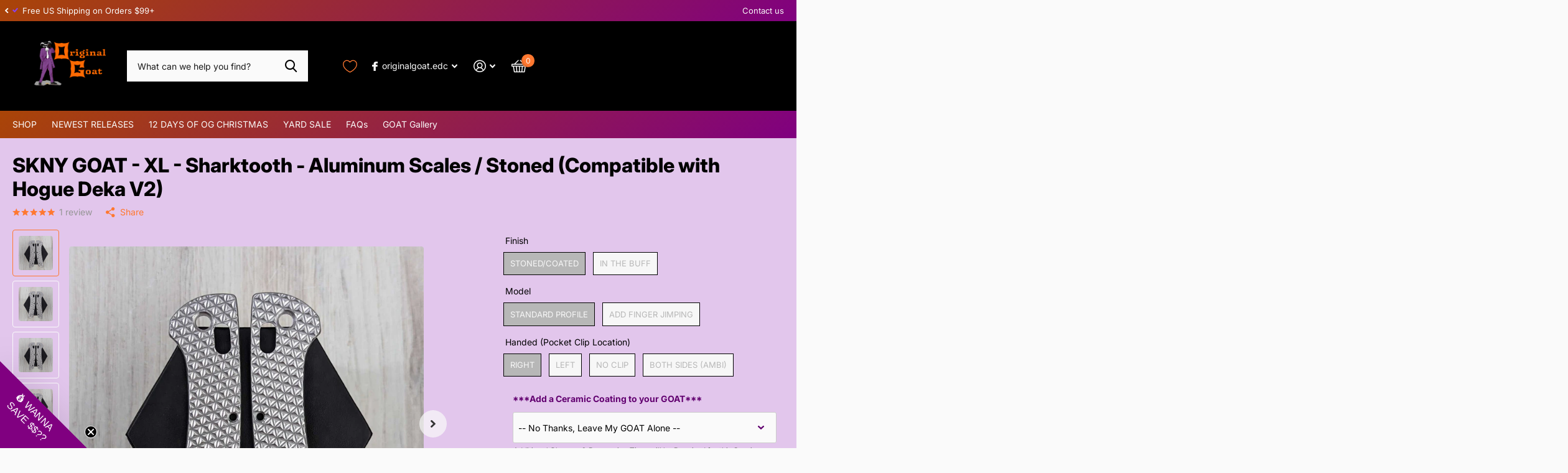

--- FILE ---
content_type: text/html; charset=utf-8
request_url: https://originalgoat.com/products/skny-xl-sharktooth-stoned-aluminum-scales-in-the-buff-hogue-deka-v2
body_size: 67263
content:
<!doctype html>
<html lang="en" data-theme="xtra" dir="ltr" class="no-js  ">
	<head>
<script>"use strict";!function(){function e(e,t,n,i){var r=window.Shopify&&window.Shopify.theme?window.Shopify.theme.id:null;e[r]&&i(e[r]);var o=window.BOOMR?window.BOOMR.themeName:null;for(var a in t){(d=t[a]).schema_theme_names.includes(o)&&i(d.id)}var s=window.Shopify&&window.Shopify.theme?window.Shopify.theme.theme_store_id:null;for(var a in t){var d;(d=t[a]).theme_store_ids.includes(s)&&i(d.id)}i(n)}(function i(){var e,t,n;document.querySelector("style[data-vsk-hide]")?(e=".swatches div[option-target] .swatch-single",t=0,n=setInterval(function(){if(t+=250,document.querySelector(e)||t>=5e3&&"complete"==document.readyState){var i=document.querySelector("style[data-vsk-hide]");i&&(i.remove?i.remove():i.innerHTML="",clearInterval(n))}},250)):requestAnimationFrame(i)})();var t=setInterval(function(){if("function"==typeof vsk_data){var i=window.vsk_data();i&&function(){clearInterval(t);var r=i.theme_settings,o=i.published_theme_setting,a=i.theme_settings_map;r&&a&&e(a,r,o,function(e){if(e){var t=r[e];n(t.pre_hide_css_code)}})}()}},100),n=function r(e){var t=document.createElement("style");t.setAttribute("type","text/css"),t.setAttribute("data-vsk-hide","data-vsk-hide"),t.innerHTML=e;var n=document.querySelector('[vsk-js-type="session-clear"]'),i=document.querySelector("style[data-vsk-hide]");!i&&n?n.parentNode.insertBefore(t,n):i||n||requestAnimationFrame(function(){return r(e)})}}();
</script>




		<meta charset="utf-8">
		<meta http-equiv="x-ua-compatible" content="ie=edge">
		<title>SKNY GOAT - XL - Sharktooth - Aluminum Scales / Stoned (Compatible wit</title><meta name="description" content="Aluminum scales for the Hogue Deka v2 that provide more grip for that lighter carry. These scales have been improved over the stock versions to provide a better feel in your hand and your pocket. Come check out the OG difference today!"><meta name="theme-color" content="">
		<meta name="MobileOptimized" content="320">
		<meta name="HandheldFriendly" content="true">
		<meta name="viewport" content="width=device-width, initial-scale=1, minimum-scale=1, maximum-scale=5, viewport-fit=cover, shrink-to-fit=no">
		<meta name="msapplication-config" content="//originalgoat.com/cdn/shop/t/290/assets/browserconfig.xml?v=52024572095365081671764992569">
		<link rel="canonical" href="https://originalgoat.com/products/skny-xl-sharktooth-stoned-aluminum-scales-in-the-buff-hogue-deka-v2">
		<link rel="preconnect" href="https://fonts.shopifycdn.com" crossorigin><link rel="preload" as="style" href="//originalgoat.com/cdn/shop/t/290/assets/screen.css?v=101973562464240635341764992569">
		<link rel="preload" as="style" href="//originalgoat.com/cdn/shop/t/290/assets/theme-xtra.css?v=83787356234667403861764992569">
		<link rel="preload" as="style" href="//originalgoat.com/cdn/shop/t/290/assets/screen-settings.css?v=37105110480854040261765045907">
		
		<link rel="preload" as="font" href="//originalgoat.com/cdn/fonts/inter/inter_n8.d15c916037fee1656886aab64725534609d62cc8.woff2" type="font/woff2" crossorigin>
    <link rel="preload" as="font" href="//originalgoat.com/cdn/fonts/inter/inter_n4.b2a3f24c19b4de56e8871f609e73ca7f6d2e2bb9.woff2" type="font/woff2" crossorigin>
		<link rel="preload" as="font" href="//originalgoat.com/cdn/shop/t/290/assets/xtra.woff2?v=148596050453463492201764992569" crossorigin>
		<link href="//originalgoat.com/cdn/shop/t/290/assets/screen.css?v=101973562464240635341764992569" rel="stylesheet" type="text/css" media="screen" />
		<link href="//originalgoat.com/cdn/shop/t/290/assets/theme-xtra.css?v=83787356234667403861764992569" rel="stylesheet" type="text/css" media="screen" />
		<link href="//originalgoat.com/cdn/shop/t/290/assets/screen-settings.css?v=37105110480854040261765045907" rel="stylesheet" type="text/css" media="screen" />
		<noscript><link rel="stylesheet" href="//originalgoat.com/cdn/shop/t/290/assets/async-menu.css?v=46637512751524556091764992569"></noscript><link href="//originalgoat.com/cdn/shop/t/290/assets/page-product.css?v=180587883753839546891764992569" rel="stylesheet" type="text/css" media="screen" />

<link rel="icon" href="//originalgoat.com/cdn/shop/files/favicon-32x32.png?crop=center&height=32&v=1727031845&width=32" type="image/x-icon">
          <link rel="shortcut icon" href="//originalgoat.com/cdn/shop/files/favicon-32x32.png?crop=center&height=32&v=1727031845&width=32" type="image/png" />
			<link rel="mask-icon" href="safari-pinned-tab.svg" color="#333333">
			<link rel="apple-touch-icon" href="//originalgoat.com/cdn/shop/files/apple-touch-icon.png"><link rel="manifest" href="//originalgoat.com/cdn/shop/t/290/assets/manifest.json?v=29040392606353692311764992569">
		<script>document.documentElement.classList.remove('no-js'); document.documentElement.classList.add('js');</script>
		<meta name="msapplication-config" content="//originalgoat.com/cdn/shop/t/290/assets/browserconfig.xml?v=52024572095365081671764992569">
<meta property="og:title" content="SKNY GOAT - XL - Sharktooth - Aluminum Scales / Stoned (Compatible with Hogue Deka V2)">
<meta property="og:type" content="product">
<meta property="og:description" content="Aluminum scales for the Hogue Deka v2 that provide more grip for that lighter carry. These scales have been improved over the stock versions to provide a better feel in your hand and your pocket. Come check out the OG difference today!">
<meta property="og:site_name" content="Original GOAT">
<meta property="og:url" content="https://originalgoat.com/products/skny-xl-sharktooth-stoned-aluminum-scales-in-the-buff-hogue-deka-v2">

  
  <meta property="product:price:amount" content="$65.00">
  <meta property="og:price:amount" content="$65.00">
  <meta property="og:price:currency" content="USD">
  <meta property="og:availability" content="out of stock" />

<meta property="og:image" content="//originalgoat.com/cdn/shop/files/HogueDekav2-SKNY-XL-Sharktooth_Right.jpg?crop=center&height=500&v=1752865800&width=600">

<meta name="twitter:title" content="SKNY GOAT - XL - Sharktooth - Aluminum Scales / Stoned (Compatible with Hogue Deka V2)">
<meta name="twitter:description" content="Aluminum scales for the Hogue Deka v2 that provide more grip for that lighter carry. These scales have been improved over the stock versions to provide a better feel in your hand and your pocket. Come check out the OG difference today!">
<meta name="twitter:site" content="Original GOAT">

<meta property="twitter:image" content="//originalgoat.com/cdn/shop/files/HogueDekav2-SKNY-XL-Sharktooth_Right.jpg?crop=center&height=500&v=1752865800&width=600">
<script type="application/ld+json">
  [{
        "@context": "http://schema.org",
        "@type": "Product",
        "name": "SKNY GOAT - XL - Sharktooth - Aluminum Scales / Stoned (Compatible with Hogue Deka V2)",
        "url": "https://originalgoat.com/products/skny-xl-sharktooth-stoned-aluminum-scales-in-the-buff-hogue-deka-v2","brand": { "@type": "Brand", "name": "Original GOAT" },"description": "\n***Compatible with the Hogue Deka v2 (see below for more info) \n...looking for our Hogue Deka v1 compatible OG scales?\nNot just replacement scales, with a few subtle improvements over those stock scales, these are sure to take your carry to the next level.\nFrom multiple pocket clip options (we shall never forget the LEFT-HANDED OGs) to added finger jimping on the top of the profile near the blade, these are sure to provide a better grip, whatever your everyday carry may entail! \nPrefer a smaller handle, or maybe you do not need that lanyard option...then be sure to check out our standard SKNY options!  \nXL (extended) - with 3\/16\" additional length, this option provides a great option for those lanyard lovers but also gives a better feel in hand and no more knife bites in your palm!\nSee below for all the special features that will make these aftermarket scales feel like an OG both in the hand and in the pocket!\nLooking to add a little color to your carry? Make sure to check out our ceramic-coated color options, by selecting your preferred color from that drop-down menu of color options, or choose your own custom color from Cerakote's 100+ colors from their H-Series product line.","image": "//originalgoat.com/cdn/shop/files/HogueDekav2-SKNY-XL-Sharktooth_Right.jpg?crop=center&height=500&v=1752865800&width=600","gtin8": "","sku": "HG-DEKA-V2-AL-SKNY-SKT-XL-RH","offers": {
          "@type": "Offer",
          "price": "65.0",
          "url": "https://originalgoat.com/products/skny-xl-sharktooth-stoned-aluminum-scales-in-the-buff-hogue-deka-v2",
          "priceValidUntil": "2027-01-22",
          "priceCurrency": "USD"}
      },{
      "@context": "http://schema.org/",
      "@type": "Organization",
      "url": "https://originalgoat.com/products/skny-xl-sharktooth-stoned-aluminum-scales-in-the-buff-hogue-deka-v2",
      "name": "Original GOAT",
      "legalName": "Original GOAT",
      "description": "Aluminum scales for the Hogue Deka v2 that provide more grip for that lighter carry. These scales have been improved over the stock versions to provide a better feel in your hand and your pocket. Come check out the OG difference today!","contactPoint": {
        "@type": "ContactPoint",
        "contactType": "Customer service",
        "telephone": "833-674-4628"
      },
      "address": {
        "@type": "PostalAddress",
        "streetAddress": "3353 Garber Drive",
        "addressLocality": "Tallahassee",
        "postalCode": "32303",
        "addressCountry": "UNITED STATES"
      }
    },
    {
      "@context": "http://schema.org",
      "@type": "WebSite",
      "url": "https://originalgoat.com/products/skny-xl-sharktooth-stoned-aluminum-scales-in-the-buff-hogue-deka-v2",
      "name": "Original GOAT",
      "description": "Aluminum scales for the Hogue Deka v2 that provide more grip for that lighter carry. These scales have been improved over the stock versions to provide a better feel in your hand and your pocket. Come check out the OG difference today!",
      "author": [
        {
          "@type": "Organization",
          "url": "https://www.someoneyouknow.online",
          "name": "Someoneyouknow",
          "address": {
            "@type": "PostalAddress",
            "streetAddress": "Wilhelminaplein 25",
            "addressLocality": "Eindhoven",
            "addressRegion": "NB",
            "postalCode": "5611 HG",
            "addressCountry": "NL"
          }
        }
      ]
    }
  ]
</script>

		<script>window.performance && window.performance.mark && window.performance.mark('shopify.content_for_header.start');</script><meta name="google-site-verification" content="Nm8-uB5FUTBD-UAkuhdVDr-z09STpOC3ca6Ho1Imzp0">
<meta name="google-site-verification" content="48hCVaxDDewv03GZ5bt__anl5lC8csSq1H9tGhTZvvY">
<meta id="shopify-digital-wallet" name="shopify-digital-wallet" content="/6997737525/digital_wallets/dialog">
<meta name="shopify-checkout-api-token" content="d34504f552be9d289c225974600f12a2">
<meta id="in-context-paypal-metadata" data-shop-id="6997737525" data-venmo-supported="false" data-environment="production" data-locale="en_US" data-paypal-v4="true" data-currency="USD">
<link rel="alternate" type="application/json+oembed" href="https://originalgoat.com/products/skny-xl-sharktooth-stoned-aluminum-scales-in-the-buff-hogue-deka-v2.oembed">
<script async="async" src="/checkouts/internal/preloads.js?locale=en-US"></script>
<link rel="preconnect" href="https://shop.app" crossorigin="anonymous">
<script async="async" src="https://shop.app/checkouts/internal/preloads.js?locale=en-US&shop_id=6997737525" crossorigin="anonymous"></script>
<script id="apple-pay-shop-capabilities" type="application/json">{"shopId":6997737525,"countryCode":"US","currencyCode":"USD","merchantCapabilities":["supports3DS"],"merchantId":"gid:\/\/shopify\/Shop\/6997737525","merchantName":"Original GOAT","requiredBillingContactFields":["postalAddress","email","phone"],"requiredShippingContactFields":["postalAddress","email","phone"],"shippingType":"shipping","supportedNetworks":["visa","masterCard","discover","elo","jcb"],"total":{"type":"pending","label":"Original GOAT","amount":"1.00"},"shopifyPaymentsEnabled":true,"supportsSubscriptions":true}</script>
<script id="shopify-features" type="application/json">{"accessToken":"d34504f552be9d289c225974600f12a2","betas":["rich-media-storefront-analytics"],"domain":"originalgoat.com","predictiveSearch":true,"shopId":6997737525,"locale":"en"}</script>
<script>var Shopify = Shopify || {};
Shopify.shop = "originalgoat.myshopify.com";
Shopify.locale = "en";
Shopify.currency = {"active":"USD","rate":"1.0"};
Shopify.country = "US";
Shopify.theme = {"name":"Copy of Copy of Civivi w\/ Rewards - NYE Specials","id":143850864693,"schema_name":"Xtra","schema_version":"4.0.1","theme_store_id":1609,"role":"main"};
Shopify.theme.handle = "null";
Shopify.theme.style = {"id":null,"handle":null};
Shopify.cdnHost = "originalgoat.com/cdn";
Shopify.routes = Shopify.routes || {};
Shopify.routes.root = "/";</script>
<script type="module">!function(o){(o.Shopify=o.Shopify||{}).modules=!0}(window);</script>
<script>!function(o){function n(){var o=[];function n(){o.push(Array.prototype.slice.apply(arguments))}return n.q=o,n}var t=o.Shopify=o.Shopify||{};t.loadFeatures=n(),t.autoloadFeatures=n()}(window);</script>
<script>
  window.ShopifyPay = window.ShopifyPay || {};
  window.ShopifyPay.apiHost = "shop.app\/pay";
  window.ShopifyPay.redirectState = null;
</script>
<script id="shop-js-analytics" type="application/json">{"pageType":"product"}</script>
<script defer="defer" async type="module" src="//originalgoat.com/cdn/shopifycloud/shop-js/modules/v2/client.init-shop-cart-sync_BT-GjEfc.en.esm.js"></script>
<script defer="defer" async type="module" src="//originalgoat.com/cdn/shopifycloud/shop-js/modules/v2/chunk.common_D58fp_Oc.esm.js"></script>
<script defer="defer" async type="module" src="//originalgoat.com/cdn/shopifycloud/shop-js/modules/v2/chunk.modal_xMitdFEc.esm.js"></script>
<script type="module">
  await import("//originalgoat.com/cdn/shopifycloud/shop-js/modules/v2/client.init-shop-cart-sync_BT-GjEfc.en.esm.js");
await import("//originalgoat.com/cdn/shopifycloud/shop-js/modules/v2/chunk.common_D58fp_Oc.esm.js");
await import("//originalgoat.com/cdn/shopifycloud/shop-js/modules/v2/chunk.modal_xMitdFEc.esm.js");

  window.Shopify.SignInWithShop?.initShopCartSync?.({"fedCMEnabled":true,"windoidEnabled":true});

</script>
<script defer="defer" async type="module" src="//originalgoat.com/cdn/shopifycloud/shop-js/modules/v2/client.payment-terms_Ci9AEqFq.en.esm.js"></script>
<script defer="defer" async type="module" src="//originalgoat.com/cdn/shopifycloud/shop-js/modules/v2/chunk.common_D58fp_Oc.esm.js"></script>
<script defer="defer" async type="module" src="//originalgoat.com/cdn/shopifycloud/shop-js/modules/v2/chunk.modal_xMitdFEc.esm.js"></script>
<script type="module">
  await import("//originalgoat.com/cdn/shopifycloud/shop-js/modules/v2/client.payment-terms_Ci9AEqFq.en.esm.js");
await import("//originalgoat.com/cdn/shopifycloud/shop-js/modules/v2/chunk.common_D58fp_Oc.esm.js");
await import("//originalgoat.com/cdn/shopifycloud/shop-js/modules/v2/chunk.modal_xMitdFEc.esm.js");

  
</script>
<script>
  window.Shopify = window.Shopify || {};
  if (!window.Shopify.featureAssets) window.Shopify.featureAssets = {};
  window.Shopify.featureAssets['shop-js'] = {"shop-cart-sync":["modules/v2/client.shop-cart-sync_DZOKe7Ll.en.esm.js","modules/v2/chunk.common_D58fp_Oc.esm.js","modules/v2/chunk.modal_xMitdFEc.esm.js"],"init-fed-cm":["modules/v2/client.init-fed-cm_B6oLuCjv.en.esm.js","modules/v2/chunk.common_D58fp_Oc.esm.js","modules/v2/chunk.modal_xMitdFEc.esm.js"],"shop-cash-offers":["modules/v2/client.shop-cash-offers_D2sdYoxE.en.esm.js","modules/v2/chunk.common_D58fp_Oc.esm.js","modules/v2/chunk.modal_xMitdFEc.esm.js"],"shop-login-button":["modules/v2/client.shop-login-button_QeVjl5Y3.en.esm.js","modules/v2/chunk.common_D58fp_Oc.esm.js","modules/v2/chunk.modal_xMitdFEc.esm.js"],"pay-button":["modules/v2/client.pay-button_DXTOsIq6.en.esm.js","modules/v2/chunk.common_D58fp_Oc.esm.js","modules/v2/chunk.modal_xMitdFEc.esm.js"],"shop-button":["modules/v2/client.shop-button_DQZHx9pm.en.esm.js","modules/v2/chunk.common_D58fp_Oc.esm.js","modules/v2/chunk.modal_xMitdFEc.esm.js"],"avatar":["modules/v2/client.avatar_BTnouDA3.en.esm.js"],"init-windoid":["modules/v2/client.init-windoid_CR1B-cfM.en.esm.js","modules/v2/chunk.common_D58fp_Oc.esm.js","modules/v2/chunk.modal_xMitdFEc.esm.js"],"init-shop-for-new-customer-accounts":["modules/v2/client.init-shop-for-new-customer-accounts_C_vY_xzh.en.esm.js","modules/v2/client.shop-login-button_QeVjl5Y3.en.esm.js","modules/v2/chunk.common_D58fp_Oc.esm.js","modules/v2/chunk.modal_xMitdFEc.esm.js"],"init-shop-email-lookup-coordinator":["modules/v2/client.init-shop-email-lookup-coordinator_BI7n9ZSv.en.esm.js","modules/v2/chunk.common_D58fp_Oc.esm.js","modules/v2/chunk.modal_xMitdFEc.esm.js"],"init-shop-cart-sync":["modules/v2/client.init-shop-cart-sync_BT-GjEfc.en.esm.js","modules/v2/chunk.common_D58fp_Oc.esm.js","modules/v2/chunk.modal_xMitdFEc.esm.js"],"shop-toast-manager":["modules/v2/client.shop-toast-manager_DiYdP3xc.en.esm.js","modules/v2/chunk.common_D58fp_Oc.esm.js","modules/v2/chunk.modal_xMitdFEc.esm.js"],"init-customer-accounts":["modules/v2/client.init-customer-accounts_D9ZNqS-Q.en.esm.js","modules/v2/client.shop-login-button_QeVjl5Y3.en.esm.js","modules/v2/chunk.common_D58fp_Oc.esm.js","modules/v2/chunk.modal_xMitdFEc.esm.js"],"init-customer-accounts-sign-up":["modules/v2/client.init-customer-accounts-sign-up_iGw4briv.en.esm.js","modules/v2/client.shop-login-button_QeVjl5Y3.en.esm.js","modules/v2/chunk.common_D58fp_Oc.esm.js","modules/v2/chunk.modal_xMitdFEc.esm.js"],"shop-follow-button":["modules/v2/client.shop-follow-button_CqMgW2wH.en.esm.js","modules/v2/chunk.common_D58fp_Oc.esm.js","modules/v2/chunk.modal_xMitdFEc.esm.js"],"checkout-modal":["modules/v2/client.checkout-modal_xHeaAweL.en.esm.js","modules/v2/chunk.common_D58fp_Oc.esm.js","modules/v2/chunk.modal_xMitdFEc.esm.js"],"shop-login":["modules/v2/client.shop-login_D91U-Q7h.en.esm.js","modules/v2/chunk.common_D58fp_Oc.esm.js","modules/v2/chunk.modal_xMitdFEc.esm.js"],"lead-capture":["modules/v2/client.lead-capture_BJmE1dJe.en.esm.js","modules/v2/chunk.common_D58fp_Oc.esm.js","modules/v2/chunk.modal_xMitdFEc.esm.js"],"payment-terms":["modules/v2/client.payment-terms_Ci9AEqFq.en.esm.js","modules/v2/chunk.common_D58fp_Oc.esm.js","modules/v2/chunk.modal_xMitdFEc.esm.js"]};
</script>
<script>(function() {
  var isLoaded = false;
  function asyncLoad() {
    if (isLoaded) return;
    isLoaded = true;
    var urls = ["https:\/\/formbuilder.hulkapps.com\/skeletopapp.js?shop=originalgoat.myshopify.com","\/\/cdn.shopify.com\/proxy\/1232b17fbc4acebbc4e475aecae8ced84135a583ab65fd4d4e42632e4d35f5f1\/api.goaffpro.com\/loader.js?shop=originalgoat.myshopify.com\u0026sp-cache-control=cHVibGljLCBtYXgtYWdlPTkwMA","https:\/\/tools.luckyorange.com\/core\/lo.js?site-id=72cb54f7\u0026shop=originalgoat.myshopify.com","https:\/\/id-shop.govx.com\/app\/originalgoat.myshopify.com\/govx.js?shop=originalgoat.myshopify.com","https:\/\/cdn.nfcube.com\/instafeed-5302c778d8b576b8d74d0f06fe49bf04.js?shop=originalgoat.myshopify.com","https:\/\/cdn.shopify.com\/s\/files\/1\/0069\/9773\/7525\/t\/185\/assets\/booster_eu_cookie_6997737525.js?v=1704302299\u0026shop=originalgoat.myshopify.com","https:\/\/orderstatus.w3apps.co\/js\/orderlookup.js?shop=originalgoat.myshopify.com","https:\/\/node1.itoris.com\/dpo\/storefront\/include.js?shop=originalgoat.myshopify.com"];
    for (var i = 0; i < urls.length; i++) {
      var s = document.createElement('script');
      s.type = 'text/javascript';
      s.async = true;
      s.src = urls[i];
      var x = document.getElementsByTagName('script')[0];
      x.parentNode.insertBefore(s, x);
    }
  };
  if(window.attachEvent) {
    window.attachEvent('onload', asyncLoad);
  } else {
    window.addEventListener('load', asyncLoad, false);
  }
})();</script>
<script id="__st">var __st={"a":6997737525,"offset":-18000,"reqid":"54c575df-5b33-405c-9720-bd4ae7530377-1769090409","pageurl":"originalgoat.com\/products\/skny-xl-sharktooth-stoned-aluminum-scales-in-the-buff-hogue-deka-v2","u":"b7914f15bdbb","p":"product","rtyp":"product","rid":7229327769653};</script>
<script>window.ShopifyPaypalV4VisibilityTracking = true;</script>
<script id="captcha-bootstrap">!function(){'use strict';const t='contact',e='account',n='new_comment',o=[[t,t],['blogs',n],['comments',n],[t,'customer']],c=[[e,'customer_login'],[e,'guest_login'],[e,'recover_customer_password'],[e,'create_customer']],r=t=>t.map((([t,e])=>`form[action*='/${t}']:not([data-nocaptcha='true']) input[name='form_type'][value='${e}']`)).join(','),a=t=>()=>t?[...document.querySelectorAll(t)].map((t=>t.form)):[];function s(){const t=[...o],e=r(t);return a(e)}const i='password',u='form_key',d=['recaptcha-v3-token','g-recaptcha-response','h-captcha-response',i],f=()=>{try{return window.sessionStorage}catch{return}},m='__shopify_v',_=t=>t.elements[u];function p(t,e,n=!1){try{const o=window.sessionStorage,c=JSON.parse(o.getItem(e)),{data:r}=function(t){const{data:e,action:n}=t;return t[m]||n?{data:e,action:n}:{data:t,action:n}}(c);for(const[e,n]of Object.entries(r))t.elements[e]&&(t.elements[e].value=n);n&&o.removeItem(e)}catch(o){console.error('form repopulation failed',{error:o})}}const l='form_type',E='cptcha';function T(t){t.dataset[E]=!0}const w=window,h=w.document,L='Shopify',v='ce_forms',y='captcha';let A=!1;((t,e)=>{const n=(g='f06e6c50-85a8-45c8-87d0-21a2b65856fe',I='https://cdn.shopify.com/shopifycloud/storefront-forms-hcaptcha/ce_storefront_forms_captcha_hcaptcha.v1.5.2.iife.js',D={infoText:'Protected by hCaptcha',privacyText:'Privacy',termsText:'Terms'},(t,e,n)=>{const o=w[L][v],c=o.bindForm;if(c)return c(t,g,e,D).then(n);var r;o.q.push([[t,g,e,D],n]),r=I,A||(h.body.append(Object.assign(h.createElement('script'),{id:'captcha-provider',async:!0,src:r})),A=!0)});var g,I,D;w[L]=w[L]||{},w[L][v]=w[L][v]||{},w[L][v].q=[],w[L][y]=w[L][y]||{},w[L][y].protect=function(t,e){n(t,void 0,e),T(t)},Object.freeze(w[L][y]),function(t,e,n,w,h,L){const[v,y,A,g]=function(t,e,n){const i=e?o:[],u=t?c:[],d=[...i,...u],f=r(d),m=r(i),_=r(d.filter((([t,e])=>n.includes(e))));return[a(f),a(m),a(_),s()]}(w,h,L),I=t=>{const e=t.target;return e instanceof HTMLFormElement?e:e&&e.form},D=t=>v().includes(t);t.addEventListener('submit',(t=>{const e=I(t);if(!e)return;const n=D(e)&&!e.dataset.hcaptchaBound&&!e.dataset.recaptchaBound,o=_(e),c=g().includes(e)&&(!o||!o.value);(n||c)&&t.preventDefault(),c&&!n&&(function(t){try{if(!f())return;!function(t){const e=f();if(!e)return;const n=_(t);if(!n)return;const o=n.value;o&&e.removeItem(o)}(t);const e=Array.from(Array(32),(()=>Math.random().toString(36)[2])).join('');!function(t,e){_(t)||t.append(Object.assign(document.createElement('input'),{type:'hidden',name:u})),t.elements[u].value=e}(t,e),function(t,e){const n=f();if(!n)return;const o=[...t.querySelectorAll(`input[type='${i}']`)].map((({name:t})=>t)),c=[...d,...o],r={};for(const[a,s]of new FormData(t).entries())c.includes(a)||(r[a]=s);n.setItem(e,JSON.stringify({[m]:1,action:t.action,data:r}))}(t,e)}catch(e){console.error('failed to persist form',e)}}(e),e.submit())}));const S=(t,e)=>{t&&!t.dataset[E]&&(n(t,e.some((e=>e===t))),T(t))};for(const o of['focusin','change'])t.addEventListener(o,(t=>{const e=I(t);D(e)&&S(e,y())}));const B=e.get('form_key'),M=e.get(l),P=B&&M;t.addEventListener('DOMContentLoaded',(()=>{const t=y();if(P)for(const e of t)e.elements[l].value===M&&p(e,B);[...new Set([...A(),...v().filter((t=>'true'===t.dataset.shopifyCaptcha))])].forEach((e=>S(e,t)))}))}(h,new URLSearchParams(w.location.search),n,t,e,['guest_login'])})(!0,!0)}();</script>
<script integrity="sha256-4kQ18oKyAcykRKYeNunJcIwy7WH5gtpwJnB7kiuLZ1E=" data-source-attribution="shopify.loadfeatures" defer="defer" src="//originalgoat.com/cdn/shopifycloud/storefront/assets/storefront/load_feature-a0a9edcb.js" crossorigin="anonymous"></script>
<script crossorigin="anonymous" defer="defer" src="//originalgoat.com/cdn/shopifycloud/storefront/assets/shopify_pay/storefront-65b4c6d7.js?v=20250812"></script>
<script data-source-attribution="shopify.dynamic_checkout.dynamic.init">var Shopify=Shopify||{};Shopify.PaymentButton=Shopify.PaymentButton||{isStorefrontPortableWallets:!0,init:function(){window.Shopify.PaymentButton.init=function(){};var t=document.createElement("script");t.src="https://originalgoat.com/cdn/shopifycloud/portable-wallets/latest/portable-wallets.en.js",t.type="module",document.head.appendChild(t)}};
</script>
<script data-source-attribution="shopify.dynamic_checkout.buyer_consent">
  function portableWalletsHideBuyerConsent(e){var t=document.getElementById("shopify-buyer-consent"),n=document.getElementById("shopify-subscription-policy-button");t&&n&&(t.classList.add("hidden"),t.setAttribute("aria-hidden","true"),n.removeEventListener("click",e))}function portableWalletsShowBuyerConsent(e){var t=document.getElementById("shopify-buyer-consent"),n=document.getElementById("shopify-subscription-policy-button");t&&n&&(t.classList.remove("hidden"),t.removeAttribute("aria-hidden"),n.addEventListener("click",e))}window.Shopify?.PaymentButton&&(window.Shopify.PaymentButton.hideBuyerConsent=portableWalletsHideBuyerConsent,window.Shopify.PaymentButton.showBuyerConsent=portableWalletsShowBuyerConsent);
</script>
<script data-source-attribution="shopify.dynamic_checkout.cart.bootstrap">document.addEventListener("DOMContentLoaded",(function(){function t(){return document.querySelector("shopify-accelerated-checkout-cart, shopify-accelerated-checkout")}if(t())Shopify.PaymentButton.init();else{new MutationObserver((function(e,n){t()&&(Shopify.PaymentButton.init(),n.disconnect())})).observe(document.body,{childList:!0,subtree:!0})}}));
</script>
<link id="shopify-accelerated-checkout-styles" rel="stylesheet" media="screen" href="https://originalgoat.com/cdn/shopifycloud/portable-wallets/latest/accelerated-checkout-backwards-compat.css" crossorigin="anonymous">
<style id="shopify-accelerated-checkout-cart">
        #shopify-buyer-consent {
  margin-top: 1em;
  display: inline-block;
  width: 100%;
}

#shopify-buyer-consent.hidden {
  display: none;
}

#shopify-subscription-policy-button {
  background: none;
  border: none;
  padding: 0;
  text-decoration: underline;
  font-size: inherit;
  cursor: pointer;
}

#shopify-subscription-policy-button::before {
  box-shadow: none;
}

      </style>

<script>window.performance && window.performance.mark && window.performance.mark('shopify.content_for_header.end');</script>
		
	<!-- BEGIN app block: shopify://apps/regios-discounts/blocks/regios_discounts_embed/dc1514bb-4830-4102-bffa-e8b300bac5bd -->
<script id="regios-dopp-config" type="application/json">
{
  "discountConfigs": {"1187567140917":"null","1191617396789":"null","1191783792693":"{\"config\":{\"message\":\"LET_FREEDOM_RING\",\"isEnabled\":true,\"customLogic\":{\"id\":\"\u003croot\u003e\",\"type\":\"ROOT\",\"entryPoint\":{\"id\":\"check-if-0\",\"type\":\"CHECK_IF\",\"matchType\":\"AND\",\"conditions\":[{\"type\":\"PRODUCT_ELIGIBILITY\",\"includeOrExclude\":\"INCLUDE\",\"eligibility\":{\"type\":\"SPECIFIC_COLLECTIONS\",\"selectedCollections\":[],\"asListOfIds\":\"304306028597\"}}],\"then\":{\"id\":\"apply-discount-0\",\"type\":\"APPLY_DISCOUNT\",\"title\":\"15% off Aluminum Collection\",\"value\":{\"type\":\"PERCENTAGE\",\"percentage\":\"15\"},\"dimensions\":{\"width\":332,\"height\":308},\"position\":{\"x\":642,\"y\":0}},\"otherwise\":null,\"dimensions\":{\"width\":292,\"height\":236},\"position\":{\"x\":246.6377380952381,\"y\":-0.6377380952380918},\"tooltips\":{}},\"dimensions\":{\"width\":150,\"height\":0},\"position\":{\"x\":0,\"y\":0}},\"customerEligibility\":{\"type\":\"ALL_CUSTOMERS\"},\"productEligibility\":{\"type\":\"ALL_PRODUCTS\"},\"developerOptions\":{\"alwaysThrow\":false},\"minimumPurchaseRequirements\":{\"requirementType\":\"NONE\",\"quantity\":\"0\",\"subtotal\":\"0\",\"appliesTo\":\"ELIGIBLE_LINE_ITEMS\"},\"maximumPurchaseRequirements\":{\"requirementType\":\"NONE\",\"quantity\":\"0\",\"subtotal\":\"0\",\"appliesTo\":\"ELIGIBLE_LINE_ITEMS\"},\"value\":{\"type\":\"PERCENTAGE\",\"percentage\":\"0\"},\"appliesToSellingPlans\":\"ALL_SELLING_PLANS\",\"salePriceHandlingStrategy\":\"SKIP\",\"cartLineSortOrder\":\"NONE\"},\"startDate\":\"2025-07-04T04:00:00Z\",\"endDate\":\"2025-07-07T03:59:46Z\",\"discountClass\":\"PRODUCT\",\"discountClasses\":[\"PRODUCT\"]}","1195105550389":"null","1196879740981":"{\"config\":{\"message\":\"20% off non-sale items\",\"isEnabled\":true,\"customLogic\":{\"id\":\"\u003croot\u003e\",\"type\":\"ROOT\",\"entryPoint\":{\"id\":\"check-if-0\",\"type\":\"CHECK_IF\",\"matchType\":\"AND\",\"conditions\":[{\"type\":\"PRODUCT_ELIGIBILITY\",\"includeOrExclude\":\"INCLUDE\",\"eligibility\":{\"type\":\"ALL_PRODUCTS\"}},{\"type\":\"PRODUCT_ELIGIBILITY\",\"includeOrExclude\":\"EXCLUDE\",\"eligibility\":{\"type\":\"ON_SALE_VARIANTS\"}}],\"then\":{\"id\":\"apply-discount-0\",\"type\":\"APPLY_DISCOUNT\",\"title\":\"20% off non-sale items\",\"value\":{\"type\":\"PERCENTAGE\",\"percentage\":\"20\",\"quantity\":null},\"dimensions\":{\"width\":332,\"height\":308},\"position\":{\"x\":642,\"y\":0}},\"otherwise\":null,\"dimensions\":{\"width\":292,\"height\":309},\"position\":{\"x\":246,\"y\":0},\"tooltips\":{}},\"dimensions\":{\"width\":150,\"height\":0},\"position\":{\"x\":0,\"y\":0}},\"customerEligibility\":{\"type\":\"ALL_CUSTOMERS\"},\"productEligibility\":{\"type\":\"ALL_PRODUCTS\"},\"developerOptions\":{\"alwaysThrow\":false},\"minimumPurchaseRequirements\":{\"requirementType\":\"NONE\",\"quantity\":\"0\",\"subtotal\":\"0\",\"appliesTo\":\"ELIGIBLE_LINE_ITEMS\"},\"maximumPurchaseRequirements\":{\"requirementType\":\"NONE\",\"quantity\":\"0\",\"subtotal\":\"0\",\"appliesTo\":\"ELIGIBLE_LINE_ITEMS\"},\"value\":{\"type\":\"PERCENTAGE\",\"percentage\":\"0\"},\"appliesToSellingPlans\":\"ALL_SELLING_PLANS\",\"salePriceHandlingStrategy\":\"APPLY_TO_COMPARE_AT_PRICE\",\"cartLineSortOrder\":\"HIGHEST_PRICED_PRODUCTS\"},\"startDate\":\"2025-08-22T17:31:45Z\",\"endDate\":\"2025-08-22T17:58:50Z\",\"discountClass\":\"PRODUCT\",\"discountClasses\":[\"PRODUCT\"]}","1196887441461":"null","1196888621109":"null","1196892586037":"null","1196894126133":"null","1198048215093":"{\"config\":{\"message\":\"LABOR25\",\"isEnabled\":true,\"customLogic\":{\"id\":\"\u003croot\u003e\",\"type\":\"ROOT\",\"entryPoint\":{\"id\":\"check-if-0\",\"type\":\"CHECK_IF\",\"matchType\":\"AND\",\"conditions\":[{\"type\":\"PRODUCT_ELIGIBILITY\",\"includeOrExclude\":\"EXCLUDE\",\"eligibility\":{\"type\":\"ON_SALE_VARIANTS\"}},{\"type\":\"PRODUCT_ELIGIBILITY\",\"includeOrExclude\":\"INCLUDE\",\"eligibility\":{\"type\":\"SPECIFIC_COLLECTIONS\",\"selectedCollections\":[],\"asListOfIds\":\"282637729845\"}}],\"then\":{\"id\":\"apply-discount-0\",\"type\":\"APPLY_DISCOUNT\",\"title\":\"15% off for Labor Day\",\"value\":{\"type\":\"PERCENTAGE\",\"percentage\":\"15\",\"quantity\":null},\"dimensions\":{\"width\":332,\"height\":308},\"position\":{\"x\":642,\"y\":0}},\"otherwise\":null,\"dimensions\":{\"width\":287,\"height\":213},\"position\":{\"x\":246,\"y\":0},\"tooltips\":{}},\"dimensions\":{\"width\":150,\"height\":0},\"position\":{\"x\":0,\"y\":0}},\"customerEligibility\":{\"type\":\"ALL_CUSTOMERS\"},\"productEligibility\":{\"type\":\"ALL_PRODUCTS\"},\"developerOptions\":{\"alwaysThrow\":false},\"minimumPurchaseRequirements\":{\"requirementType\":\"NONE\",\"quantity\":\"0\",\"subtotal\":\"0\",\"appliesTo\":\"ELIGIBLE_LINE_ITEMS\"},\"maximumPurchaseRequirements\":{\"requirementType\":\"NONE\",\"quantity\":\"0\",\"subtotal\":\"0\",\"appliesTo\":\"ELIGIBLE_LINE_ITEMS\"},\"value\":{\"type\":\"PERCENTAGE\",\"percentage\":\"0\"},\"appliesToSellingPlans\":\"ALL_SELLING_PLANS\",\"salePriceHandlingStrategy\":\"SKIP\",\"cartLineSortOrder\":\"NONE\"},\"startDate\":\"2025-09-01T04:16:46Z\",\"endDate\":\"2025-09-02T03:59:59Z\",\"discountClass\":\"PRODUCT\",\"discountClasses\":[\"PRODUCT\"]}","1202490900533":"null","1202583339061":"null","1202671812661":"{\"config\":{\"message\":\"SETSAIL25\",\"isEnabled\":true,\"customLogic\":{\"id\":\"\u003croot\u003e\",\"type\":\"ROOT\",\"entryPoint\":{\"id\":\"entrypoint-check-if-0\",\"type\":\"CHECK_IF\",\"matchType\":\"AND\",\"conditions\":[{\"type\":\"PRODUCT_ELIGIBILITY\",\"includeOrExclude\":\"INCLUDE\",\"eligibility\":{\"type\":\"SPECIFIC_COLLECTIONS\",\"selectedCollections\":[],\"asListOfIds\":\"282637729845\"}}],\"then\":{\"id\":\"entrypoint-apply-discount-0\",\"type\":\"APPLY_DISCOUNT\",\"title\":\"SETSAIL25\",\"value\":{\"type\":\"PERCENTAGE\",\"percentage\":\"15\"},\"dimensions\":{\"width\":150,\"height\":0},\"position\":{\"x\":683.5,\"y\":16.5}},\"otherwise\":null,\"dimensions\":{\"width\":287,\"height\":160},\"position\":{\"x\":246,\"y\":0}},\"dimensions\":{\"width\":150,\"height\":0},\"position\":{\"x\":0,\"y\":0}},\"customerEligibility\":{\"type\":\"ALL_CUSTOMERS\"},\"productEligibility\":{\"type\":\"ALL_PRODUCTS\"},\"developerOptions\":{\"alwaysThrow\":false},\"minimumPurchaseRequirements\":{\"requirementType\":\"NONE\",\"quantity\":\"0\",\"subtotal\":\"0\",\"appliesTo\":\"ELIGIBLE_LINE_ITEMS\"},\"maximumPurchaseRequirements\":{\"requirementType\":\"NONE\",\"quantity\":\"0\",\"subtotal\":\"0\",\"appliesTo\":\"ELIGIBLE_LINE_ITEMS\"},\"value\":{\"type\":\"PERCENTAGE\",\"percentage\":\"0\"},\"appliesToSellingPlans\":\"ALL_SELLING_PLANS\",\"salePriceHandlingStrategy\":\"SKIP\",\"cartLineSortOrder\":\"HIGHEST_PRICED_PRODUCTS\"},\"startDate\":\"2025-10-13T04:00:00Z\",\"endDate\":\"2025-10-14T03:59:59Z\",\"discountClass\":\"PRODUCT\",\"discountClasses\":[\"PRODUCT\"]}","1206411132981":"{\"config\":{\"message\":\"VETERANS25\",\"isEnabled\":true,\"customLogic\":{\"id\":\"\u003croot\u003e\",\"type\":\"ROOT\",\"entryPoint\":{\"id\":\"entrypoint\",\"type\":\"BUY_X\",\"requirements\":[{\"quantity\":1,\"productEligibility\":{\"type\":\"SPECIFIC_PRODUCTS\",\"selectedProducts\":[],\"asListOfIds\":\"6903946313781,7288766136373,7294679547957,7339179999285\"}}],\"then\":{\"id\":\"entrypoint-then-apply-discount\",\"type\":\"APPLY_DISCOUNT\",\"title\":\"VETERANS25\",\"value\":{\"type\":\"GET_Y\",\"customerGets\":{\"type\":\"SPECIFIC_PRODUCTS\",\"selectedProducts\":[],\"asListOfIds\":\"6759891927093,7167471091765,7288766300213,7288766791733\"},\"atDiscountedValue\":{\"type\":\"PERCENTAGE\",\"percentage\":\"50\"},\"quantity\":\"1\"},\"tooltips\":{},\"dimensions\":{\"width\":650,\"height\":883},\"position\":{\"x\":1067.3334152901791,\"y\":9.837405929633519}},\"otherwise\":null,\"dimensions\":{\"width\":650,\"height\":751},\"position\":{\"x\":246,\"y\":-1}},\"dimensions\":{\"width\":150,\"height\":0},\"position\":{\"x\":0,\"y\":0}},\"customerEligibility\":{\"type\":\"ALL_CUSTOMERS\"},\"productEligibility\":{\"type\":\"ALL_PRODUCTS\"},\"developerOptions\":{\"alwaysThrow\":false},\"minimumPurchaseRequirements\":{\"requirementType\":\"NONE\",\"quantity\":\"0\",\"subtotal\":\"0\",\"appliesTo\":\"ELIGIBLE_LINE_ITEMS\"},\"maximumPurchaseRequirements\":{\"requirementType\":\"NONE\",\"quantity\":\"0\",\"subtotal\":\"0\",\"appliesTo\":\"ELIGIBLE_LINE_ITEMS\"},\"value\":{\"type\":\"PERCENTAGE\",\"percentage\":\"0\"},\"appliesToSellingPlans\":\"ALL_SELLING_PLANS\",\"salePriceHandlingStrategy\":\"APPLY_TO_COMPARE_AT_PRICE\",\"cartLineSortOrder\":\"HIGHEST_PRICED_PRODUCTS\"},\"startDate\":\"2025-11-11T17:00:00Z\",\"endDate\":\"2025-11-12T04:59:59Z\",\"discountClass\":\"PRODUCT\",\"discountClasses\":[\"PRODUCT\"]}","1206541647925":"{\"config\":{\"message\":\"DEMKO_BOGO\",\"isEnabled\":true,\"customLogic\":{\"id\":\"\u003croot\u003e\",\"type\":\"ROOT\",\"entryPoint\":{\"id\":\"entrypoint\",\"type\":\"BUY_X\",\"requirements\":[{\"quantity\":2,\"productEligibility\":{\"type\":\"SPECIFIC_PRODUCTS\",\"tagsToCheck\":[],\"selectedProducts\":[],\"asListOfIds\":\"6759891927093,6903946313781,7167471091765,7288766136373,7288766300213,7288766791733,7294679547957,7339179999285\"}}],\"then\":{\"id\":\"entrypoint-then-apply-discount\",\"type\":\"APPLY_DISCOUNT\",\"title\":\"DEMKO_BOGO\",\"value\":{\"type\":\"GET_Y\",\"customerGets\":{\"type\":\"SPECIFIC_PRODUCTS\",\"selectedProducts\":[],\"asListOfIds\":\"6759891927093,6903946313781,7167471091765,7288766136373,7288766300213,7288766791733,7294679547957,7339179999285\"},\"atDiscountedValue\":{\"type\":\"PERCENTAGE\",\"percentage\":\"50\"},\"quantity\":\"1\"},\"tooltips\":{},\"dimensions\":{\"width\":650,\"height\":1223},\"position\":{\"x\":757.338024523982,\"y\":-5.406469899561671}},\"otherwise\":null,\"dimensions\":{\"width\":650,\"height\":1091},\"position\":{\"x\":-85.6500326751313,\"y\":0}},\"dimensions\":{\"width\":150,\"height\":0},\"position\":{\"x\":-271.28259426118177,\"y\":-17.24918229406358}},\"customerEligibility\":{\"type\":\"ALL_CUSTOMERS\"},\"productEligibility\":{\"type\":\"ALL_PRODUCTS\"},\"developerOptions\":{\"alwaysThrow\":false},\"minimumPurchaseRequirements\":{\"requirementType\":\"NONE\",\"quantity\":\"0\",\"subtotal\":\"0\",\"appliesTo\":\"ELIGIBLE_LINE_ITEMS\"},\"maximumPurchaseRequirements\":{\"requirementType\":\"NONE\",\"quantity\":\"0\",\"subtotal\":\"0\",\"appliesTo\":\"ELIGIBLE_LINE_ITEMS\"},\"value\":{\"type\":\"PERCENTAGE\",\"percentage\":\"0\"},\"appliesToSellingPlans\":\"ALL_SELLING_PLANS\",\"salePriceHandlingStrategy\":\"APPLY_TO_COMPARE_AT_PRICE\",\"cartLineSortOrder\":\"LOWEST_PRICED_PRODUCTS\"},\"startDate\":\"2025-11-12T05:00:00Z\",\"endDate\":\"2025-11-18T04:59:59Z\",\"discountClass\":\"PRODUCT\",\"discountClasses\":[\"PRODUCT\"]}","1208396218421":"{\"config\":{\"message\":\"MNX-LW-SKIFF\",\"isEnabled\":true,\"customLogic\":{\"id\":\"\u003croot\u003e\",\"type\":\"ROOT\",\"entryPoint\":{\"id\":\"entrypoint\",\"type\":\"CHECK_IF\",\"matchType\":\"AND\",\"conditions\":[{\"type\":\"PRODUCT_ELIGIBILITY\",\"includeOrExclude\":\"INCLUDE\",\"eligibility\":{\"type\":\"SPECIFIC_COLLECTIONS\",\"selectedCollections\":[],\"asListOfIds\":\"307700498485\"}}],\"then\":{\"id\":\"entrypoint-then-apply-discount\",\"type\":\"APPLY_DISCOUNT\",\"title\":\"TRY-THE-SKIFF\",\"value\":{\"type\":\"PERCENTAGE\",\"percentage\":\"20\"},\"dimensions\":{\"width\":370,\"height\":396},\"position\":{\"x\":611.5,\"y\":3}},\"otherwise\":null,\"tooltips\":{},\"dimensions\":{\"width\":292,\"height\":200},\"position\":{\"x\":246,\"y\":0}},\"dimensions\":{\"width\":150,\"height\":0},\"position\":{\"x\":0,\"y\":0}},\"customerEligibility\":{\"type\":\"ALL_CUSTOMERS\"},\"productEligibility\":{\"type\":\"ALL_PRODUCTS\"},\"developerOptions\":{\"alwaysThrow\":false},\"minimumPurchaseRequirements\":{\"requirementType\":\"NONE\",\"quantity\":\"0\",\"subtotal\":\"0\",\"appliesTo\":\"ELIGIBLE_LINE_ITEMS\"},\"maximumPurchaseRequirements\":{\"requirementType\":\"NONE\",\"quantity\":\"0\",\"subtotal\":\"0\",\"appliesTo\":\"ELIGIBLE_LINE_ITEMS\"},\"value\":{\"type\":\"PERCENTAGE\",\"percentage\":\"0\"},\"appliesToSellingPlans\":\"ALL_SELLING_PLANS\",\"salePriceHandlingStrategy\":\"SKIP\",\"cartLineSortOrder\":\"LOWEST_PRICED_PRODUCTS\"},\"startDate\":\"2025-11-21T23:41:02Z\",\"endDate\":\"2025-11-28T04:34:19Z\",\"discountClass\":\"PRODUCT\",\"discountClasses\":[\"PRODUCT\"]}","1208937709621":"null","1208943411253":"null","1209337610293":"{\"config\":{\"message\":\"BF-EARLY20\",\"isEnabled\":true,\"customLogic\":{\"id\":\"\u003croot\u003e\",\"type\":\"ROOT\",\"entryPoint\":{\"id\":\"entrypoint-check-if-0\",\"type\":\"CHECK_IF\",\"matchType\":\"AND\",\"conditions\":[{\"type\":\"PRODUCT_ELIGIBILITY\",\"includeOrExclude\":\"INCLUDE\",\"eligibility\":{\"type\":\"SPECIFIC_COLLECTIONS\",\"tagsToCheck\":[\"aluminum\"],\"selectedCollections\":[],\"asListOfIds\":\"268964298805\"}},{\"type\":\"PRODUCT_ELIGIBILITY\",\"includeOrExclude\":\"EXCLUDE\",\"eligibility\":{\"type\":\"ON_SALE_VARIANTS\"}}],\"then\":{\"id\":\"entrypoint-apply-discount-0\",\"type\":\"APPLY_DISCOUNT\",\"title\":\"BF-EARLY20\",\"value\":{\"type\":\"PERCENTAGE\",\"percentage\":\"20\"},\"dimensions\":{\"width\":332,\"height\":308},\"position\":{\"x\":560.0739850264362,\"y\":-15.670515005734714}},\"otherwise\":null,\"dimensions\":{\"width\":292,\"height\":233},\"position\":{\"x\":246,\"y\":0},\"tooltips\":{}},\"dimensions\":{\"width\":150,\"height\":0},\"position\":{\"x\":0,\"y\":0}},\"customerEligibility\":{\"type\":\"ALL_CUSTOMERS\"},\"productEligibility\":{\"type\":\"ALL_PRODUCTS\"},\"developerOptions\":{\"alwaysThrow\":false},\"minimumPurchaseRequirements\":{\"requirementType\":\"NONE\",\"quantity\":\"0\",\"subtotal\":\"0\",\"appliesTo\":\"ELIGIBLE_LINE_ITEMS\"},\"maximumPurchaseRequirements\":{\"requirementType\":\"NONE\",\"quantity\":\"0\",\"subtotal\":\"0\",\"appliesTo\":\"ELIGIBLE_LINE_ITEMS\"},\"value\":{\"type\":\"PERCENTAGE\",\"percentage\":\"0\"},\"appliesToSellingPlans\":\"ALL_SELLING_PLANS\",\"salePriceHandlingStrategy\":\"APPLY_TO_COMPARE_AT_PRICE\",\"cartLineSortOrder\":\"HIGHEST_PRICED_PRODUCTS\"},\"startDate\":\"2025-11-26T21:05:46Z\",\"endDate\":\"2025-11-28T04:34:19Z\",\"discountClass\":\"PRODUCT\",\"discountClasses\":[\"PRODUCT\",\"SHIPPING\"]}","1209594282037":"{\"config\":{\"message\":\"BFVIP5\",\"isEnabled\":true,\"customLogic\":{\"id\":\"\u003croot\u003e\",\"type\":\"ROOT\",\"entryPoint\":{\"id\":\"entrypoint\",\"type\":\"CHECK_IF\",\"matchType\":\"AND\",\"conditions\":[{\"type\":\"CUSTOMER_ELIGIBILITY\",\"includeOrExclude\":\"INCLUDE\",\"eligibility\":{\"type\":\"SPECIFIC_CUSTOMER_TAGS\",\"tagsToCheck\":[\"BF_VIP\"]}},{\"type\":\"PRODUCT_ELIGIBILITY\",\"includeOrExclude\":\"EXCLUDE\",\"eligibility\":{\"type\":\"SPECIFIC_COLLECTIONS\",\"selectedCollections\":[],\"asListOfIds\":\"308806910005,308806352949\"}}],\"then\":{\"id\":\"entrypoint-then-apply-discount\",\"type\":\"APPLY_DISCOUNT\",\"title\":\"BFVIP5\",\"value\":{\"type\":\"PERCENTAGE\",\"percentage\":\"5\"},\"dimensions\":{\"width\":332,\"height\":308},\"position\":{\"x\":642,\"y\":32.172120344578566}},\"otherwise\":null,\"dimensions\":{\"width\":292,\"height\":253},\"position\":{\"x\":241.0398148148148,\"y\":0},\"tooltips\":{}},\"dimensions\":{\"width\":150,\"height\":0},\"position\":{\"x\":0,\"y\":0}},\"customerEligibility\":{\"type\":\"ALL_CUSTOMERS\"},\"productEligibility\":{\"type\":\"ALL_PRODUCTS\"},\"developerOptions\":{\"alwaysThrow\":false},\"minimumPurchaseRequirements\":{\"requirementType\":\"NONE\",\"quantity\":\"0\",\"subtotal\":\"0\",\"appliesTo\":\"ELIGIBLE_LINE_ITEMS\"},\"maximumPurchaseRequirements\":{\"requirementType\":\"NONE\",\"quantity\":\"0\",\"subtotal\":\"0\",\"appliesTo\":\"ELIGIBLE_LINE_ITEMS\"},\"value\":{\"type\":\"PERCENTAGE\",\"percentage\":\"0\"},\"appliesToSellingPlans\":\"ALL_SELLING_PLANS\",\"salePriceHandlingStrategy\":\"STACK\",\"cartLineSortOrder\":\"LOWEST_PRICED_PRODUCTS\"},\"startDate\":\"2025-11-28T03:07:16Z\",\"endDate\":\"2025-11-29T04:56:53Z\",\"discountClass\":\"PRODUCT\",\"discountClasses\":[\"PRODUCT\",\"SHIPPING\"]}","1210687160373":"{\"config\":{\"isEnabled\":true,\"message\":\"12DAYS2-GC\",\"customerEligibility\":{\"type\":\"ALL_CUSTOMERS\"},\"productEligibility\":{\"type\":\"ALL_PRODUCTS\"},\"value\":{\"type\":\"PERCENTAGE\",\"percentage\":\"0\"},\"customLogic\":{\"id\":\"\u003croot\u003e\",\"type\":\"ROOT\",\"entryPoint\":{\"id\":\"entrypoint\",\"type\":\"CHECK_IF\",\"matchType\":\"AND\",\"conditions\":[{\"type\":\"PURCHASE_REQUIREMENTS\",\"minOrMax\":\"MIN\",\"requirements\":{\"requirementType\":\"SUBTOTAL\",\"quantity\":\"\",\"subtotal\":\"125.00\",\"appliesTo\":\"ENTIRE_ORDER\"}}],\"then\":{\"id\":\"entrypoint-then-auto-add-to-cart\",\"type\":\"ADD_TO_CART\",\"title\":\"12DAYS2-GC\",\"dimensions\":{\"width\":650,\"height\":460},\"position\":{\"x\":601.5,\"y\":38},\"variants\":{\"4940029886517\":\"33195184717877\"}},\"otherwise\":null,\"tooltips\":{},\"dimensions\":{\"width\":300,\"height\":0},\"position\":{\"x\":246,\"y\":0}},\"dimensions\":{\"width\":150,\"height\":0},\"position\":{\"x\":0,\"y\":0}},\"developerOptions\":{\"alwaysThrow\":false},\"cartLineSortOrder\":\"NONE\"},\"startDate\":\"2025-12-02T05:00:00Z\",\"endDate\":\"2025-12-02T17:03:46Z\",\"discountClass\":\"AUTO_ADD_TO_CART\",\"discountClasses\":[\"AUTO_ADD_TO_CART\"]}","1210765901877":"{\"config\":{\"message\":\"Day2-GiftCards\",\"isEnabled\":true,\"customLogic\":{\"id\":\"\u003croot\u003e\",\"type\":\"ROOT\",\"entryPoint\":{\"id\":\"check-if-0\",\"type\":\"CHECK_IF\",\"matchType\":\"AND\",\"conditions\":[{\"type\":\"PURCHASE_REQUIREMENTS\",\"minOrMax\":\"MIN\",\"requirements\":{\"requirementType\":\"SUBTOTAL\",\"quantity\":\"0\",\"subtotal\":\"125\",\"appliesTo\":\"ELIGIBLE_LINE_ITEMS\",\"disableCurrencyConversion\":false}},{\"type\":\"PRODUCT_ELIGIBILITY\",\"includeOrExclude\":\"INCLUDE\",\"eligibility\":{\"type\":\"SPECIFIC_PRODUCTS\",\"selectedProducts\":[],\"asListOfIds\":\"4940029886517\"}},{\"type\":\"CUSTOMER_ELIGIBILITY\",\"includeOrExclude\":\"EXCLUDE\",\"eligibility\":{\"type\":\"SPECIFIC_CUSTOMER_TAGS\",\"tagsToCheck\":[\"tag1\",\"tag2\",\"BFCG25\"]}}],\"then\":{\"id\":\"apply-discount-0\",\"type\":\"APPLY_DISCOUNT\",\"title\":\"12Days-GC-DISC\",\"value\":{\"type\":\"FIXED_AMOUNT\",\"amount\":\"25\",\"onlyApplyDiscountOncePerOrder\":true,\"disableCurrencyConversion\":false},\"dimensions\":{\"width\":650,\"height\":412},\"position\":{\"x\":677.0812858783008,\"y\":-12.237657864523541}},\"otherwise\":null,\"dimensions\":{\"width\":292,\"height\":554},\"position\":{\"x\":246,\"y\":0},\"tooltips\":{}},\"dimensions\":{\"width\":150,\"height\":0},\"position\":{\"x\":0,\"y\":0}},\"customerEligibility\":{\"type\":\"ALL_CUSTOMERS\"},\"productEligibility\":{\"type\":\"ALL_PRODUCTS\"},\"developerOptions\":{\"alwaysThrow\":false},\"minimumPurchaseRequirements\":{\"requirementType\":\"NONE\",\"quantity\":\"0\",\"subtotal\":\"0\",\"appliesTo\":\"ELIGIBLE_LINE_ITEMS\"},\"maximumPurchaseRequirements\":{\"requirementType\":\"NONE\",\"quantity\":\"0\",\"subtotal\":\"0\",\"appliesTo\":\"ELIGIBLE_LINE_ITEMS\"},\"value\":{\"type\":\"PERCENTAGE\",\"percentage\":\"0\"},\"appliesToSellingPlans\":\"ALL_SELLING_PLANS\",\"salePriceHandlingStrategy\":\"SKIP\",\"cartLineSortOrder\":\"HIGHEST_PRICED_PRODUCTS\"},\"startDate\":\"2025-12-02T17:04:32Z\",\"endDate\":null,\"discountClass\":\"PRODUCT\",\"discountClasses\":[\"PRODUCT\"]}","1210986397749":"null"},
  "calculateDiscountBasedOnQuantity": false,
  "countryCode": "US",
  "currencyCode": "USD",
  "currencySymbol": "$",
  
  "customer": null,
  
  "customerMetafieldsToCheck": "",
  
  "moneyFormat": "$0.00",
  "moneyFormatString": "${{amount}}",
  
  "themeType": "auto_detect",
  "badgeTemplate": "[discount_percentage] OFF",
  "badgeCss": "",
  "descriptionTemplate": "[discount_message]",
  "descriptionCss": "",
  "priceOnSaleClass": "",
  "delay": 0,
  "logLevel": "error",
  "regularPriceTemplate": "[regular_price]",
  "salePriceTemplate": "[sale_price]",
  "cart": {
    "attributes": {},
    "items": [
      
    ]
  },
  "wasmPath": "https:\/\/cdn.shopify.com\/extensions\/019be448-8319-7cbf-8b5e-ce16750de05c\/regios-automatic-discounts-1101\/assets\/regios_dopp_rust.wasm",
  "featureFlags": "",
  "designMode": false,
  
    "marketId": 32997429,
  
  "doppV3Fallbacks": {
    
      
      "product": { 
        "collectionIds": [304306028597,268964298805,282757267509,282171998261,282638778421,279077257269,304223551541,282324992053,282637729845,296082047029,281684508725,266844766261],
"compareAtPriceInCents": 6500,
"handle": "skny-xl-sharktooth-stoned-aluminum-scales-in-the-buff-hogue-deka-v2",
"title": "SKNY GOAT - XL - Sharktooth - Aluminum Scales \/ Stoned (Compatible with Hogue Deka V2)",
"productId": 7229327769653,
"regularPriceInCents": 6500,
"tags": ["ALUMINUM","DEKA","DEKA_V2_AL","DK-V2","HOGUE","NON-SALE","SALE","SKNY","STONED","XL"],
"url": "\/products\/skny-xl-sharktooth-stoned-aluminum-scales-in-the-buff-hogue-deka-v2",
"variantId": 42549093695541,
"vendor": "Original GOAT",
"variants": [
  
    {
      "id": 42549093695541,
      "title": "Standard Profile \/ Right",
      "priceInCents": 6500,
      "compareAtPriceInCents": 6500,
      
        "isOutOfStock": true,
      
      
      "keep-this-last": ""
    },
  
    {
      "id": 42549093728309,
      "title": "Standard Profile \/ Left",
      "priceInCents": 6500,
      "compareAtPriceInCents": 6500,
      
        "isOutOfStock": true,
      
      
      "keep-this-last": ""
    },
  
    {
      "id": 42549093761077,
      "title": "Standard Profile \/ No Clip",
      "priceInCents": 7000,
      "compareAtPriceInCents": 7000,
      
        "isOutOfStock": true,
      
      
      "keep-this-last": ""
    },
  
    {
      "id": 42549093793845,
      "title": "Standard Profile \/ Both Sides (AMBI)",
      "priceInCents": 7000,
      "compareAtPriceInCents": 7000,
      
        "isOutOfStock": true,
      
      
      "keep-this-last": ""
    },
  
    {
      "id": 42549093826613,
      "title": "Add Finger Jimping \/ Right",
      "priceInCents": 7000,
      "compareAtPriceInCents": 7000,
      
        "isOutOfStock": true,
      
      
      "keep-this-last": ""
    },
  
    {
      "id": 42549093859381,
      "title": "Add Finger Jimping \/ Left",
      "priceInCents": 7000,
      "compareAtPriceInCents": 7000,
      
        "isOutOfStock": true,
      
      
      "keep-this-last": ""
    },
  
    {
      "id": 42549093892149,
      "title": "Add Finger Jimping \/ No Clip",
      "priceInCents": 7500,
      "compareAtPriceInCents": 7500,
      
        "isOutOfStock": true,
      
      
      "keep-this-last": ""
    },
  
    {
      "id": 42549093924917,
      "title": "Add Finger Jimping \/ Both Sides (AMBI)",
      "priceInCents": 7500,
      "compareAtPriceInCents": 7500,
      
        "isOutOfStock": true,
      
      
      "keep-this-last": ""
    }
  
],

"keep-this-last": ""

       },
    
    "keep-this-last": ""
  }
}
</script>

<script id="regios-dopp-script">
  var configScript = document.getElementById('regios-dopp-config');

  if (!configScript) {
    throw new Error('[Regios Discounts] Critical error: Configuration script not found.');
  } 

  var config = JSON.parse(configScript.textContent);
  window.RegiosDOPP = Object.assign(window.RegiosDOPP || {}, config);
</script>


<!-- END app block --><!-- BEGIN app block: shopify://apps/regios-discounts/blocks/regios_add_to_cart_embed/dc1514bb-4830-4102-bffa-e8b300bac5bd --><script>
  window.RegiosDOPP_AddToCart = window.RegiosDOPP_AddToCart || {
    reloadInUnsupportedThemes: true,
    maxRetries: null,
  };
</script>



<!-- END app block --><!-- BEGIN app block: shopify://apps/vitals/blocks/app-embed/aeb48102-2a5a-4f39-bdbd-d8d49f4e20b8 --><link rel="preconnect" href="https://appsolve.io/" /><link rel="preconnect" href="https://cdn-sf.vitals.app/" /><script data-ver="58" id="vtlsAebData" class="notranslate">window.vtlsLiquidData = window.vtlsLiquidData || {};window.vtlsLiquidData.buildId = 56081;

window.vtlsLiquidData.apiHosts = {
	...window.vtlsLiquidData.apiHosts,
	"1": "https://appsolve.io"
};
	window.vtlsLiquidData.moduleSettings = {"14":{"45":6,"46":8,"47":10,"48":30,"49":8,"51":true,"52":true,"112":"dark","113":"left","198":"fafafa","199":"888888","200":"363636","201":"636363","202":"636363","203":14,"205":13,"206":460,"207":9,"222":false,"223":true,"353":"from","354":"purchased","355":"Someone","419":"second","420":"seconds","421":"minute","422":"minutes","423":"hour","424":"hours","433":"ago","458":"","474":"standard","475":"square","490":false,"497":"added to cart","498":false,"499":false,"500":10,"501":"##count## people added this product to cart today:","515":"San Francisco, CA","557":true,"589":"00a332","799":60,"802":1,"807":"day","808":"days"},"16":{"232":true,"245":"top","246":"bottom","247":"Add to Cart","411":true,"417":false,"418":false,"477":"custom","478":"FF7830","479":"ffffff","489":true,"843":"ffffff","844":"2e2e2e","921":false,"922":true,"923":true,"924":"2","925":"2","952":"{\"cssVariables\":{\"traits\":{\"borderRadius\":{\"default\":\"0px\"}}}}","1021":true,"1110":false,"1154":0,"1155":true,"1156":true,"1157":true,"1158":0,"1159":true,"1160":true,"1161":true,"1162":true,"1163":true,"1182":true,"1183":true,"1184":"","1185":false},"48":{"469":true,"491":true,"588":true,"595":false,"603":"","605":"","606":"","781":true,"783":1,"876":0,"1076":false,"1105":0,"1198":false}};

window.vtlsLiquidData.shopThemeName = "Xtra";window.vtlsLiquidData.settingTranslation = {"14":{"353":{"en":"from"},"354":{"en":"purchased"},"355":{"en":"Someone"},"419":{"en":"second"},"420":{"en":"seconds"},"421":{"en":"minute"},"422":{"en":"minutes"},"423":{"en":"hour"},"424":{"en":"hours"},"433":{"en":"ago"},"497":{"en":"added to cart"},"501":{"en":"##count## people added this product to cart today:"},"515":{"en":"San Francisco, CA"},"807":{"en":"day"},"808":{"en":"days"}},"16":{"1184":{"en":""}}};window.vtlsLiquidData.shopSettings={};window.vtlsLiquidData.shopSettings.cartType="";window.vtlsLiquidData.spat="e88819141d1b77eb2a742e3cf50f3648";window.vtlsLiquidData.shopInfo={id:6997737525,domain:"originalgoat.com",shopifyDomain:"originalgoat.myshopify.com",primaryLocaleIsoCode: "en",defaultCurrency:"USD",enabledCurrencies:["USD"],moneyFormat:"${{amount}}",moneyWithCurrencyFormat:"${{amount}} USD",appId:"1",appName:"Vitals",};window.vtlsLiquidData.acceptedScopes = {"1":[49,12,38,9,17,15,29,51,23,46,19,31,32,34,3,7,1,47,11,4,21,28,26,25,27,53,50,13,10,18,16,30,52,24,20,33,35,14,36,8,2,48,37,22]};window.vtlsLiquidData.product = {"id": 7229327769653,"available": false,"title": "SKNY GOAT - XL - Sharktooth - Aluminum Scales \/ Stoned (Compatible with Hogue Deka V2)","handle": "skny-xl-sharktooth-stoned-aluminum-scales-in-the-buff-hogue-deka-v2","vendor": "Original GOAT","type": "Scales","tags": ["ALUMINUM","DEKA","DEKA_V2_AL","DK-V2","HOGUE","NON-SALE","SALE","SKNY","STONED","XL"],"description": "1","featured_image":{"src": "//originalgoat.com/cdn/shop/files/HogueDekav2-SKNY-XL-Sharktooth_Right.jpg?v=1752865800","aspect_ratio": "1.0"},"collectionIds": [304306028597,268964298805,282757267509,282171998261,282638778421,279077257269,304223551541,282324992053,282637729845,296082047029,281684508725,266844766261],"variants": [{"id": 42549093695541,"title": "Standard Profile \/ Right","option1": "Standard Profile","option2": "Right","option3": null,"price": 6500,"compare_at_price": 6500,"available": false,"image":{"src": "//originalgoat.com/cdn/shop/files/HogueDekav2-SKNY-XL-Sharktooth_Right.jpg?v=1752865800","alt": "SKNY GOAT - XL - Sharktooth - Aluminum Scales \/ Stoned (Compatible with Hogue Deka V2) - Original GOAT","aspect_ratio": 1.0},"featured_media_id":26400277987381,"is_preorderable":0},{"id": 42549093728309,"title": "Standard Profile \/ Left","option1": "Standard Profile","option2": "Left","option3": null,"price": 6500,"compare_at_price": 6500,"available": false,"image":{"src": "//originalgoat.com/cdn/shop/files/HogueDekav2-SKNY-XL-Sharktooth_Left.jpg?v=1752865800","alt": "SKNY GOAT - XL - Sharktooth - Aluminum Scales \/ Stoned (Compatible with Hogue Deka V2) - Original GOAT","aspect_ratio": 1.0},"featured_media_id":26400277856309,"is_preorderable":0},{"id": 42549093761077,"title": "Standard Profile \/ No Clip","option1": "Standard Profile","option2": "No Clip","option3": null,"price": 7000,"compare_at_price": 7000,"available": false,"image":{"src": "//originalgoat.com/cdn/shop/files/HogueDekav2-SKNY-XL-Sharktooth_None.jpg?v=1752865800","alt": "SKNY GOAT - XL - Sharktooth - Aluminum Scales \/ Stoned (Compatible with Hogue Deka V2) - Original GOAT","aspect_ratio": 1.0},"featured_media_id":26400277921845,"is_preorderable":0},{"id": 42549093793845,"title": "Standard Profile \/ Both Sides (AMBI)","option1": "Standard Profile","option2": "Both Sides (AMBI)","option3": null,"price": 7000,"compare_at_price": 7000,"available": false,"image":{"src": "//originalgoat.com/cdn/shop/files/HogueDekav2-SKNY-XL-Sharktooth_Both.jpg?v=1752865800","alt": "SKNY GOAT - XL - Sharktooth - Aluminum Scales \/ Stoned (Compatible with Hogue Deka V2) - Original GOAT","aspect_ratio": 1.0},"featured_media_id":26400277790773,"is_preorderable":0},{"id": 42549093826613,"title": "Add Finger Jimping \/ Right","option1": "Add Finger Jimping","option2": "Right","option3": null,"price": 7000,"compare_at_price": 7000,"available": false,"image":{"src": "//originalgoat.com/cdn/shop/files/HogueDekav2-SKNY-XL-Sharktooth_Right_-FingerJimping.jpg?v=1752865800","alt": "SKNY GOAT - XL - Sharktooth - Aluminum Scales \/ Stoned (Compatible with Hogue Deka V2) - Original GOAT","aspect_ratio": 1.0},"featured_media_id":26400277954613,"is_preorderable":0},{"id": 42549093859381,"title": "Add Finger Jimping \/ Left","option1": "Add Finger Jimping","option2": "Left","option3": null,"price": 7000,"compare_at_price": 7000,"available": false,"image":{"src": "//originalgoat.com/cdn/shop/files/HogueDekav2-SKNY-XL-Sharktooth_Left_-FingerJimping.jpg?v=1752865800","alt": "SKNY GOAT - XL - Sharktooth - Aluminum Scales \/ Stoned (Compatible with Hogue Deka V2) - Original GOAT","aspect_ratio": 1.0},"featured_media_id":26400277823541,"is_preorderable":0},{"id": 42549093892149,"title": "Add Finger Jimping \/ No Clip","option1": "Add Finger Jimping","option2": "No Clip","option3": null,"price": 7500,"compare_at_price": 7500,"available": false,"image":{"src": "//originalgoat.com/cdn/shop/files/HogueDekav2-SKNY-XL-Sharktooth_None_-FingerJimping.jpg?v=1752865800","alt": "SKNY GOAT - XL - Sharktooth - Aluminum Scales \/ Stoned (Compatible with Hogue Deka V2) - Original GOAT","aspect_ratio": 1.0},"featured_media_id":26400277889077,"is_preorderable":0},{"id": 42549093924917,"title": "Add Finger Jimping \/ Both Sides (AMBI)","option1": "Add Finger Jimping","option2": "Both Sides (AMBI)","option3": null,"price": 7500,"compare_at_price": 7500,"available": false,"image":{"src": "//originalgoat.com/cdn/shop/files/HogueDekav2-SKNY-XL-Sharktooth_Both_-FingerJimping.jpg?v=1752865800","alt": "SKNY GOAT - XL - Sharktooth - Aluminum Scales \/ Stoned (Compatible with Hogue Deka V2) - Original GOAT","aspect_ratio": 1.0},"featured_media_id":26400277758005,"is_preorderable":0}],"options": [{"name": "Model"},{"name": "Handed (Pocket Clip Location)"}],"metafields": {"reviews": {"rating_count": 1,"rating": 5.0}}};window.vtlsLiquidData.cacheKeys = [1745626296,1756607512,1764433012,1764644620,1745626296,1744213477,1765056652,1745626296 ];</script><script id="vtlsAebDynamicFunctions" class="notranslate">window.vtlsLiquidData = window.vtlsLiquidData || {};window.vtlsLiquidData.dynamicFunctions = ({$,vitalsGet,vitalsSet,VITALS_GET_$_DESCRIPTION,VITALS_GET_$_END_SECTION,VITALS_GET_$_ATC_FORM,VITALS_GET_$_ATC_BUTTON,submit_button,form_add_to_cart,cartItemVariantId,VITALS_EVENT_CART_UPDATED,VITALS_EVENT_DISCOUNTS_LOADED,VITALS_EVENT_RENDER_CAROUSEL_STARS,VITALS_EVENT_RENDER_COLLECTION_STARS,VITALS_EVENT_SMART_BAR_RENDERED,VITALS_EVENT_SMART_BAR_CLOSED,VITALS_EVENT_TABS_RENDERED,VITALS_EVENT_VARIANT_CHANGED,VITALS_EVENT_ATC_BUTTON_FOUND,VITALS_IS_MOBILE,VITALS_PAGE_TYPE,VITALS_APPEND_CSS,VITALS_HOOK__CAN_EXECUTE_CHECKOUT,VITALS_HOOK__GET_CUSTOM_CHECKOUT_URL_PARAMETERS,VITALS_HOOK__GET_CUSTOM_VARIANT_SELECTOR,VITALS_HOOK__GET_IMAGES_DEFAULT_SIZE,VITALS_HOOK__ON_CLICK_CHECKOUT_BUTTON,VITALS_HOOK__DONT_ACCELERATE_CHECKOUT,VITALS_HOOK__ON_ATC_STAY_ON_THE_SAME_PAGE,VITALS_HOOK__CAN_EXECUTE_ATC,VITALS_FLAG__IGNORE_VARIANT_ID_FROM_URL,VITALS_FLAG__UPDATE_ATC_BUTTON_REFERENCE,VITALS_FLAG__UPDATE_CART_ON_CHECKOUT,VITALS_FLAG__USE_CAPTURE_FOR_ATC_BUTTON,VITALS_FLAG__USE_FIRST_ATC_SPAN_FOR_PRE_ORDER,VITALS_FLAG__USE_HTML_FOR_STICKY_ATC_BUTTON,VITALS_FLAG__STOP_EXECUTION,VITALS_FLAG__USE_CUSTOM_COLLECTION_FILTER_DROPDOWN,VITALS_FLAG__PRE_ORDER_START_WITH_OBSERVER,VITALS_FLAG__PRE_ORDER_OBSERVER_DELAY,VITALS_FLAG__ON_CHECKOUT_CLICK_USE_CAPTURE_EVENT,handle,}) => {return {"147": {"location":"form","locator":"after"},};};</script><script id="vtlsAebDocumentInjectors" class="notranslate">window.vtlsLiquidData = window.vtlsLiquidData || {};window.vtlsLiquidData.documentInjectors = ({$,vitalsGet,vitalsSet,VITALS_IS_MOBILE,VITALS_APPEND_CSS}) => {const documentInjectors = {};documentInjectors["12"]={};documentInjectors["12"]["d"]=[];documentInjectors["12"]["d"]["0"]={};documentInjectors["12"]["d"]["0"]["a"]=[];documentInjectors["12"]["d"]["0"]["s"]="form[action*=\"\/cart\/add\"]:visible:not([id*=\"product-form-installment\"]):not([id*=\"product-installment-form\"]):not(.vtls-exclude-atc-injector *)";documentInjectors["11"]={};documentInjectors["11"]["d"]=[];documentInjectors["11"]["d"]["0"]={};documentInjectors["11"]["d"]["0"]["a"]={"ctx":"inside","last":false};documentInjectors["11"]["d"]["0"]["s"]="button:not(.swym-button):not([class*=adjust])";documentInjectors["2"]={};documentInjectors["2"]["d"]=[];documentInjectors["2"]["d"]["0"]={};documentInjectors["2"]["d"]["0"]["a"]={"l":"before"};documentInjectors["2"]["d"]["0"]["s"]="#shopify-section-footer";return documentInjectors;};</script><script id="vtlsAebBundle" src="https://cdn-sf.vitals.app/assets/js/bundle-971d6f30b4834865b0f4a26c0a3fc909.js" async></script>

<!-- END app block --><!-- BEGIN app block: shopify://apps/swatch-king/blocks/variant-swatch-king/0850b1e4-ba30-4a0d-a8f4-f9a939276d7d -->


















































  <script>
    window.vsk_data = function(){
      return {
        "block_collection_settings": {"alignment":"left","enable":false,"swatch_location":"After price","switch_on_hover":true,"preselect_variant":false,"current_template":"product"},
        "currency": "USD",
        "currency_symbol": "$",
        "primary_locale": "en",
        "localized_string": {},
        "app_setting_styles": {"products_swatch_presentation":{"slide_left_button_svg":"","slide_right_button_svg":""},"collections_swatch_presentation":{"minified":true,"minified_products":true,"minified_template":"+{count}","slide_left_button_svg":"","minified_display_count":[4,4],"slide_right_button_svg":""}},
        "app_setting": {"display_logs":false,"default_preset":28297,"pre_hide_strategy":"hide-all-theme-selectors","swatch_url_source":"cdn","product_data_source":"storefront","data_url_source":"cdn","new_script":false},
        "app_setting_config": {"app_execution_strategy":"all","collections_options_disabled":null,"default_swatch_image":"","do_not_select_an_option":{"text":"Select a {{ option_name }}","status":true,"control_add_to_cart":true,"allow_virtual_trigger":true,"make_a_selection_text":"Select a {{ option_name }}","auto_select_options_list":[]},"history_free_group_navigation":false,"notranslate":false,"products_options_disabled":null,"size_chart":{"type":"theme","labels":"Size","position":"right","size_chart_app":"Size chart by Vitals","size_chart_app_css":".swatch-label-container.size-chart-right{\r\n  \tdisplay: flex;\r\n    align-items: center;\r\n    justify-content: space-between;\r\n  }\r\n  .swatch-label-container.size-chart-left{\r\n  \tdisplay: flex;\r\n    align-items: center;\r\n    gap: 1rem;\r\n  }","size_chart_app_selector":".Vtl-SizeChartButtonWrapper"},"session_storage_timeout_seconds":60,"enable_swatch":{"cart":{"enable_on_cart_product_grid":true,"enable_on_cart_featured_product":true},"home":{"enable_on_home_product_grid":true,"enable_on_home_featured_product":true},"pages":{"enable_on_custom_product_grid":true,"enable_on_custom_featured_product":true},"article":{"enable_on_article_product_grid":true,"enable_on_article_featured_product":true},"products":{"enable_on_main_product":true,"enable_on_product_grid":false},"collections":{"enable_on_collection_quick_view":false,"enable_on_collection_product_grid":false},"list_collections":{"enable_on_list_collection_quick_view":false,"enable_on_list_collection_product_grid":false}},"product_template":{"group_swatches":true,"variant_swatches":true},"product_batch_size":250,"use_optimized_urls":true,"enable_error_tracking":true,"enable_event_tracking":false,"preset_badge":{"order":[{"name":"sold_out","order":0},{"name":"sale","order":1},{"name":"new","order":2}],"new_badge_text":"NEW","new_badge_color":"#FFFFFF","sale_badge_text":"SALE","sale_badge_color":"#FFFFFF","new_badge_bg_color":"#121212D1","sale_badge_bg_color":"#D91C01D1","sold_out_badge_text":"SOLD OUT","sold_out_badge_color":"#FFFFFF","new_show_when_all_same":false,"sale_show_when_all_same":false,"sold_out_badge_bg_color":"#BBBBBBD1","new_product_max_duration":90,"sold_out_show_when_all_same":false,"min_price_diff_for_sale_badge":5}},
        "theme_settings_map": {"144226123829":66915,"140222398517":66915,"140658966581":66915,"140660080693":66915,"127363350581":44608,"131534061621":66915,"143150088245":66915,"128119799861":44608,"131507650613":66915,"134913785909":251527,"143640100917":495905,"143117582389":66915,"143850864693":66915,"142376370229":66915,"142207156277":66915,"142398750773":66915},
        "theme_settings": {"66915":{"id":66915,"configurations":{"products":{"theme_type":"dawn","swatch_root":{"position":"before","selector":".f8pr-variant-selection","groups_selector":"","section_selector":"article#main-product","secondary_position":"","secondary_selector":"","use_section_as_root":true},"option_selectors":".f8pr-variant-selection .has-select select[name*=\"options\"], .f8pr-variant-selection li input, .f8pr-variant-selection .has-select select[id*=\"main-product\"]","selectors_to_hide":[".f8pr-variant-selection",".select-wrapper select"],"json_data_selector":"","add_to_cart_selector":".f8pr-buy-button [type=\"submit\"]","custom_button_params":{"data":[{"value_attribute":"data-value","option_attribute":"data-name"}],"selected_selector":".active"},"option_index_attributes":["data-index","data-option-position","data-object","data-product-option","data-option-index","title","name"],"add_to_cart_text_selector":".f8pr-buy-button [type=\"submit\"]","selectors_to_hide_override":"","add_to_cart_enabled_classes":"overlay-tertiary","add_to_cart_disabled_classes":"disabled overlay-tertiary"},"collections":{"grid_updates":[{"name":"Sale","template":"\u003cspan class=\"overlay-sale\" {{display_on_sale}} {{display_on_available}}\u003eSale -{percentage_difference}}%\u003c\/span\u003e","display_position":"replace","display_selector":".label","element_selector":""},{"name":"price","template":"\u003cp class=\"price\" {hide_on_sale}\u003e{{price_with_format}}\u003c\/p\u003e\n\u003cspan class=\"old-price\" {{display_on_sale}}\u003e{{compare_at_price_with_format}}\u003c\/span\u003e{{price_with_format}}\u003c\/p\u003e","display_position":"replace","display_selector":"p.price","element_selector":""}],"data_selectors":{"url":"a","title":"#collection h3 a","attributes":[],"form_input":"[name=\"id\"]","featured_image":"picture img","secondary_image":"picture+picture img"},"attribute_updates":[{"selector":"","template":"","attribute":""}],"selectors_to_hide":[],"json_data_selector":"[sa-swatch-json]","swatch_root_selector":"li.has-form:not(.sub)","swatch_display_options":[{"label":"After image","position":"after","selector":".img-multiply"},{"label":"After title","position":"after","selector":".text-uppercase"},{"label":"After price","position":"after","selector":".static .price"}]}},"settings":{"products":{"handleize":false,"init_deferred":false,"label_split_symbol":"-","size_chart_selector":"","persist_group_variant":true,"hide_single_value_option":"none"},"collections":{"layer_index":12,"display_label":false,"continuous_lookup":3000,"json_data_from_api":true,"label_split_symbol":"-","price_trailing_zeroes":false,"hide_single_value_option":"none"}},"custom_scripts":[],"custom_css":".swatch-title-and-icon-container {font-family: var(--p-font-family-sans)!important;}\r\n.swatch-minified-text{     margin-top: -24px!important; }","theme_store_ids":[1609],"schema_theme_names":["Xtra"],"pre_hide_css_code":null},"66915":{"id":66915,"configurations":{"products":{"theme_type":"dawn","swatch_root":{"position":"before","selector":".f8pr-variant-selection","groups_selector":"","section_selector":"article#main-product","secondary_position":"","secondary_selector":"","use_section_as_root":true},"option_selectors":".f8pr-variant-selection .has-select select[name*=\"options\"], .f8pr-variant-selection li input, .f8pr-variant-selection .has-select select[id*=\"main-product\"]","selectors_to_hide":[".f8pr-variant-selection",".select-wrapper select"],"json_data_selector":"","add_to_cart_selector":".f8pr-buy-button [type=\"submit\"]","custom_button_params":{"data":[{"value_attribute":"data-value","option_attribute":"data-name"}],"selected_selector":".active"},"option_index_attributes":["data-index","data-option-position","data-object","data-product-option","data-option-index","title","name"],"add_to_cart_text_selector":".f8pr-buy-button [type=\"submit\"]","selectors_to_hide_override":"","add_to_cart_enabled_classes":"overlay-tertiary","add_to_cart_disabled_classes":"disabled overlay-tertiary"},"collections":{"grid_updates":[{"name":"Sale","template":"\u003cspan class=\"overlay-sale\" {{display_on_sale}} {{display_on_available}}\u003eSale -{percentage_difference}}%\u003c\/span\u003e","display_position":"replace","display_selector":".label","element_selector":""},{"name":"price","template":"\u003cp class=\"price\" {hide_on_sale}\u003e{{price_with_format}}\u003c\/p\u003e\n\u003cspan class=\"old-price\" {{display_on_sale}}\u003e{{compare_at_price_with_format}}\u003c\/span\u003e{{price_with_format}}\u003c\/p\u003e","display_position":"replace","display_selector":"p.price","element_selector":""}],"data_selectors":{"url":"a","title":"#collection h3 a","attributes":[],"form_input":"[name=\"id\"]","featured_image":"picture img","secondary_image":"picture+picture img"},"attribute_updates":[{"selector":"","template":"","attribute":""}],"selectors_to_hide":[],"json_data_selector":"[sa-swatch-json]","swatch_root_selector":"li.has-form:not(.sub)","swatch_display_options":[{"label":"After image","position":"after","selector":".img-multiply"},{"label":"After title","position":"after","selector":".text-uppercase"},{"label":"After price","position":"after","selector":".static .price"}]}},"settings":{"products":{"handleize":false,"init_deferred":false,"label_split_symbol":"-","size_chart_selector":"","persist_group_variant":true,"hide_single_value_option":"none"},"collections":{"layer_index":12,"display_label":false,"continuous_lookup":3000,"json_data_from_api":true,"label_split_symbol":"-","price_trailing_zeroes":false,"hide_single_value_option":"none"}},"custom_scripts":[],"custom_css":".swatch-title-and-icon-container {font-family: var(--p-font-family-sans)!important;}\r\n.swatch-minified-text{     margin-top: -24px!important; }","theme_store_ids":[1609],"schema_theme_names":["Xtra"],"pre_hide_css_code":null},"66915":{"id":66915,"configurations":{"products":{"theme_type":"dawn","swatch_root":{"position":"before","selector":".f8pr-variant-selection","groups_selector":"","section_selector":"article#main-product","secondary_position":"","secondary_selector":"","use_section_as_root":true},"option_selectors":".f8pr-variant-selection .has-select select[name*=\"options\"], .f8pr-variant-selection li input, .f8pr-variant-selection .has-select select[id*=\"main-product\"]","selectors_to_hide":[".f8pr-variant-selection",".select-wrapper select"],"json_data_selector":"","add_to_cart_selector":".f8pr-buy-button [type=\"submit\"]","custom_button_params":{"data":[{"value_attribute":"data-value","option_attribute":"data-name"}],"selected_selector":".active"},"option_index_attributes":["data-index","data-option-position","data-object","data-product-option","data-option-index","title","name"],"add_to_cart_text_selector":".f8pr-buy-button [type=\"submit\"]","selectors_to_hide_override":"","add_to_cart_enabled_classes":"overlay-tertiary","add_to_cart_disabled_classes":"disabled overlay-tertiary"},"collections":{"grid_updates":[{"name":"Sale","template":"\u003cspan class=\"overlay-sale\" {{display_on_sale}} {{display_on_available}}\u003eSale -{percentage_difference}}%\u003c\/span\u003e","display_position":"replace","display_selector":".label","element_selector":""},{"name":"price","template":"\u003cp class=\"price\" {hide_on_sale}\u003e{{price_with_format}}\u003c\/p\u003e\n\u003cspan class=\"old-price\" {{display_on_sale}}\u003e{{compare_at_price_with_format}}\u003c\/span\u003e{{price_with_format}}\u003c\/p\u003e","display_position":"replace","display_selector":"p.price","element_selector":""}],"data_selectors":{"url":"a","title":"#collection h3 a","attributes":[],"form_input":"[name=\"id\"]","featured_image":"picture img","secondary_image":"picture+picture img"},"attribute_updates":[{"selector":"","template":"","attribute":""}],"selectors_to_hide":[],"json_data_selector":"[sa-swatch-json]","swatch_root_selector":"li.has-form:not(.sub)","swatch_display_options":[{"label":"After image","position":"after","selector":".img-multiply"},{"label":"After title","position":"after","selector":".text-uppercase"},{"label":"After price","position":"after","selector":".static .price"}]}},"settings":{"products":{"handleize":false,"init_deferred":false,"label_split_symbol":"-","size_chart_selector":"","persist_group_variant":true,"hide_single_value_option":"none"},"collections":{"layer_index":12,"display_label":false,"continuous_lookup":3000,"json_data_from_api":true,"label_split_symbol":"-","price_trailing_zeroes":false,"hide_single_value_option":"none"}},"custom_scripts":[],"custom_css":".swatch-title-and-icon-container {font-family: var(--p-font-family-sans)!important;}\r\n.swatch-minified-text{     margin-top: -24px!important; }","theme_store_ids":[1609],"schema_theme_names":["Xtra"],"pre_hide_css_code":null},"66915":{"id":66915,"configurations":{"products":{"theme_type":"dawn","swatch_root":{"position":"before","selector":".f8pr-variant-selection","groups_selector":"","section_selector":"article#main-product","secondary_position":"","secondary_selector":"","use_section_as_root":true},"option_selectors":".f8pr-variant-selection .has-select select[name*=\"options\"], .f8pr-variant-selection li input, .f8pr-variant-selection .has-select select[id*=\"main-product\"]","selectors_to_hide":[".f8pr-variant-selection",".select-wrapper select"],"json_data_selector":"","add_to_cart_selector":".f8pr-buy-button [type=\"submit\"]","custom_button_params":{"data":[{"value_attribute":"data-value","option_attribute":"data-name"}],"selected_selector":".active"},"option_index_attributes":["data-index","data-option-position","data-object","data-product-option","data-option-index","title","name"],"add_to_cart_text_selector":".f8pr-buy-button [type=\"submit\"]","selectors_to_hide_override":"","add_to_cart_enabled_classes":"overlay-tertiary","add_to_cart_disabled_classes":"disabled overlay-tertiary"},"collections":{"grid_updates":[{"name":"Sale","template":"\u003cspan class=\"overlay-sale\" {{display_on_sale}} {{display_on_available}}\u003eSale -{percentage_difference}}%\u003c\/span\u003e","display_position":"replace","display_selector":".label","element_selector":""},{"name":"price","template":"\u003cp class=\"price\" {hide_on_sale}\u003e{{price_with_format}}\u003c\/p\u003e\n\u003cspan class=\"old-price\" {{display_on_sale}}\u003e{{compare_at_price_with_format}}\u003c\/span\u003e{{price_with_format}}\u003c\/p\u003e","display_position":"replace","display_selector":"p.price","element_selector":""}],"data_selectors":{"url":"a","title":"#collection h3 a","attributes":[],"form_input":"[name=\"id\"]","featured_image":"picture img","secondary_image":"picture+picture img"},"attribute_updates":[{"selector":"","template":"","attribute":""}],"selectors_to_hide":[],"json_data_selector":"[sa-swatch-json]","swatch_root_selector":"li.has-form:not(.sub)","swatch_display_options":[{"label":"After image","position":"after","selector":".img-multiply"},{"label":"After title","position":"after","selector":".text-uppercase"},{"label":"After price","position":"after","selector":".static .price"}]}},"settings":{"products":{"handleize":false,"init_deferred":false,"label_split_symbol":"-","size_chart_selector":"","persist_group_variant":true,"hide_single_value_option":"none"},"collections":{"layer_index":12,"display_label":false,"continuous_lookup":3000,"json_data_from_api":true,"label_split_symbol":"-","price_trailing_zeroes":false,"hide_single_value_option":"none"}},"custom_scripts":[],"custom_css":".swatch-title-and-icon-container {font-family: var(--p-font-family-sans)!important;}\r\n.swatch-minified-text{     margin-top: -24px!important; }","theme_store_ids":[1609],"schema_theme_names":["Xtra"],"pre_hide_css_code":null},"44608":{"id":44608,"configurations":{"products":{"theme_type":"dawn","swatch_root":{"position":"before","selector":".selector-wrapper","groups_selector":"","section_selector":"[data-section-type=\"product-single\"], [data-section-type=\"product-featured\"] ","secondary_position":"","secondary_selector":"","use_section_as_root":true},"solid_params":{"value_attribute":"data-value","option_attribute":"data-name","selected_selector":".gt_active"},"option_selectors":".selector-wrapper select.single-option-selector","selectors_to_hide":[".product-form__swatches",".selector-wrapper","form[action=\"\/cart\/add\"] .form__row div.selector-wrapper","form .swatch.clearfix"],"json_data_selector":"","add_to_cart_selector":"[name=\"add\"]","custom_button_params":{"data":[{"value_attribute":"data-value","option_attribute":"data-name"}],"selected_selector":".active"},"option_index_attributes":["data-index","data-option-position","data-object","data-position","data-product-option","data-option-index","name"],"add_to_cart_text_selector":"span.js-product-add-text","selectors_to_hide_override":"","add_to_cart_enabled_classes":"","add_to_cart_disabled_classes":""},"collections":{"grid_updates":[{"name":"Sold out","template":"\u003cdiv class=\"product-card__label product-card__label--sold label label--light\" {{display_on_sold_out}}\u003e\u003cp class=\"product-card__label-text label__text\"\u003eSold Out\u003c\/p\u003e\u003c\/div\u003e","display_position":"before","display_selector":".product-card-top","element_selector":".product-card__label--sold"},{"name":"On sale","template":"\u003cdiv class=\"product-card__label product-card__label--sale label label--brand\" {{display_on_available}} {{display_on_sale}}\u003e\u003cp class=\"product-card__label-text label__text\"\u003eOn Sale\u003c\/p\u003e\u003c\/div\u003e","display_position":"before","display_selector":".product-card-top","element_selector":".product-card__label--sale"},{"name":"price","template":"\u003cspan class=\"product-card__price-price product-card__price-price--sale product__price-price\"\u003e\u003cspan class=\"money\"\u003e{price_with_format}\u003c\/span\u003e\u003c\/span\u003e\u003cstrike class=\"product-card__price-cross product__price-cross\" {display_on_sale}\u003e\u003cspan class=\"money\"\u003e{{compare_at_price_with_format}}\u003c\/span\u003e\u003c\/strike\u003e","display_position":"replace","display_selector":".product__price, .product-card__price","element_selector":""}],"data_selectors":{"url":"a","title":".product-card__title, .product__title","attributes":["data-product-id:pid"],"form_input":"[name=\"id\"]","featured_image":"img.product-card__img, img.product__img","secondary_image":"img.product-card__img-hover"},"attribute_updates":[{"selector":null,"template":null,"attribute":null}],"selectors_to_hide":[".product-card__swatch__items"],"json_data_selector":"[sa-swatch-json]","swatch_root_selector":".o-layout .product-card, .o-layout .product-link","swatch_display_options":[{"label":"After image","position":"after","selector":".product-card__media, .product__media"},{"label":"After price","position":"after","selector":".product-card__price, .product__price"},{"label":"After title","position":"after","selector":".product-card__title, .product__title"}]}},"settings":{"products":{"handleize":false,"init_deferred":false,"label_split_symbol":"-","size_chart_selector":"","persist_group_variant":true,"hide_single_value_option":"none"},"collections":{"layer_index":12,"display_label":false,"continuous_lookup":3000,"json_data_from_api":true,"label_split_symbol":"-","price_trailing_zeroes":true,"hide_single_value_option":"none"}},"custom_scripts":[],"custom_css":"","theme_store_ids":[836],"schema_theme_names":["Venue"],"pre_hide_css_code":null},"66915":{"id":66915,"configurations":{"products":{"theme_type":"dawn","swatch_root":{"position":"before","selector":".f8pr-variant-selection","groups_selector":"","section_selector":"article#main-product","secondary_position":"","secondary_selector":"","use_section_as_root":true},"option_selectors":".f8pr-variant-selection .has-select select[name*=\"options\"], .f8pr-variant-selection li input, .f8pr-variant-selection .has-select select[id*=\"main-product\"]","selectors_to_hide":[".f8pr-variant-selection",".select-wrapper select"],"json_data_selector":"","add_to_cart_selector":".f8pr-buy-button [type=\"submit\"]","custom_button_params":{"data":[{"value_attribute":"data-value","option_attribute":"data-name"}],"selected_selector":".active"},"option_index_attributes":["data-index","data-option-position","data-object","data-product-option","data-option-index","title","name"],"add_to_cart_text_selector":".f8pr-buy-button [type=\"submit\"]","selectors_to_hide_override":"","add_to_cart_enabled_classes":"overlay-tertiary","add_to_cart_disabled_classes":"disabled overlay-tertiary"},"collections":{"grid_updates":[{"name":"Sale","template":"\u003cspan class=\"overlay-sale\" {{display_on_sale}} {{display_on_available}}\u003eSale -{percentage_difference}}%\u003c\/span\u003e","display_position":"replace","display_selector":".label","element_selector":""},{"name":"price","template":"\u003cp class=\"price\" {hide_on_sale}\u003e{{price_with_format}}\u003c\/p\u003e\n\u003cspan class=\"old-price\" {{display_on_sale}}\u003e{{compare_at_price_with_format}}\u003c\/span\u003e{{price_with_format}}\u003c\/p\u003e","display_position":"replace","display_selector":"p.price","element_selector":""}],"data_selectors":{"url":"a","title":"#collection h3 a","attributes":[],"form_input":"[name=\"id\"]","featured_image":"picture img","secondary_image":"picture+picture img"},"attribute_updates":[{"selector":"","template":"","attribute":""}],"selectors_to_hide":[],"json_data_selector":"[sa-swatch-json]","swatch_root_selector":"li.has-form:not(.sub)","swatch_display_options":[{"label":"After image","position":"after","selector":".img-multiply"},{"label":"After title","position":"after","selector":".text-uppercase"},{"label":"After price","position":"after","selector":".static .price"}]}},"settings":{"products":{"handleize":false,"init_deferred":false,"label_split_symbol":"-","size_chart_selector":"","persist_group_variant":true,"hide_single_value_option":"none"},"collections":{"layer_index":12,"display_label":false,"continuous_lookup":3000,"json_data_from_api":true,"label_split_symbol":"-","price_trailing_zeroes":false,"hide_single_value_option":"none"}},"custom_scripts":[],"custom_css":".swatch-title-and-icon-container {font-family: var(--p-font-family-sans)!important;}\r\n.swatch-minified-text{     margin-top: -24px!important; }","theme_store_ids":[1609],"schema_theme_names":["Xtra"],"pre_hide_css_code":null},"66915":{"id":66915,"configurations":{"products":{"theme_type":"dawn","swatch_root":{"position":"before","selector":".f8pr-variant-selection","groups_selector":"","section_selector":"article#main-product","secondary_position":"","secondary_selector":"","use_section_as_root":true},"option_selectors":".f8pr-variant-selection .has-select select[name*=\"options\"], .f8pr-variant-selection li input, .f8pr-variant-selection .has-select select[id*=\"main-product\"]","selectors_to_hide":[".f8pr-variant-selection",".select-wrapper select"],"json_data_selector":"","add_to_cart_selector":".f8pr-buy-button [type=\"submit\"]","custom_button_params":{"data":[{"value_attribute":"data-value","option_attribute":"data-name"}],"selected_selector":".active"},"option_index_attributes":["data-index","data-option-position","data-object","data-product-option","data-option-index","title","name"],"add_to_cart_text_selector":".f8pr-buy-button [type=\"submit\"]","selectors_to_hide_override":"","add_to_cart_enabled_classes":"overlay-tertiary","add_to_cart_disabled_classes":"disabled overlay-tertiary"},"collections":{"grid_updates":[{"name":"Sale","template":"\u003cspan class=\"overlay-sale\" {{display_on_sale}} {{display_on_available}}\u003eSale -{percentage_difference}}%\u003c\/span\u003e","display_position":"replace","display_selector":".label","element_selector":""},{"name":"price","template":"\u003cp class=\"price\" {hide_on_sale}\u003e{{price_with_format}}\u003c\/p\u003e\n\u003cspan class=\"old-price\" {{display_on_sale}}\u003e{{compare_at_price_with_format}}\u003c\/span\u003e{{price_with_format}}\u003c\/p\u003e","display_position":"replace","display_selector":"p.price","element_selector":""}],"data_selectors":{"url":"a","title":"#collection h3 a","attributes":[],"form_input":"[name=\"id\"]","featured_image":"picture img","secondary_image":"picture+picture img"},"attribute_updates":[{"selector":"","template":"","attribute":""}],"selectors_to_hide":[],"json_data_selector":"[sa-swatch-json]","swatch_root_selector":"li.has-form:not(.sub)","swatch_display_options":[{"label":"After image","position":"after","selector":".img-multiply"},{"label":"After title","position":"after","selector":".text-uppercase"},{"label":"After price","position":"after","selector":".static .price"}]}},"settings":{"products":{"handleize":false,"init_deferred":false,"label_split_symbol":"-","size_chart_selector":"","persist_group_variant":true,"hide_single_value_option":"none"},"collections":{"layer_index":12,"display_label":false,"continuous_lookup":3000,"json_data_from_api":true,"label_split_symbol":"-","price_trailing_zeroes":false,"hide_single_value_option":"none"}},"custom_scripts":[],"custom_css":".swatch-title-and-icon-container {font-family: var(--p-font-family-sans)!important;}\r\n.swatch-minified-text{     margin-top: -24px!important; }","theme_store_ids":[1609],"schema_theme_names":["Xtra"],"pre_hide_css_code":null},"44608":{"id":44608,"configurations":{"products":{"theme_type":"dawn","swatch_root":{"position":"before","selector":".selector-wrapper","groups_selector":"","section_selector":"[data-section-type=\"product-single\"], [data-section-type=\"product-featured\"] ","secondary_position":"","secondary_selector":"","use_section_as_root":true},"solid_params":{"value_attribute":"data-value","option_attribute":"data-name","selected_selector":".gt_active"},"option_selectors":".selector-wrapper select.single-option-selector","selectors_to_hide":[".product-form__swatches",".selector-wrapper","form[action=\"\/cart\/add\"] .form__row div.selector-wrapper","form .swatch.clearfix"],"json_data_selector":"","add_to_cart_selector":"[name=\"add\"]","custom_button_params":{"data":[{"value_attribute":"data-value","option_attribute":"data-name"}],"selected_selector":".active"},"option_index_attributes":["data-index","data-option-position","data-object","data-position","data-product-option","data-option-index","name"],"add_to_cart_text_selector":"span.js-product-add-text","selectors_to_hide_override":"","add_to_cart_enabled_classes":"","add_to_cart_disabled_classes":""},"collections":{"grid_updates":[{"name":"Sold out","template":"\u003cdiv class=\"product-card__label product-card__label--sold label label--light\" {{display_on_sold_out}}\u003e\u003cp class=\"product-card__label-text label__text\"\u003eSold Out\u003c\/p\u003e\u003c\/div\u003e","display_position":"before","display_selector":".product-card-top","element_selector":".product-card__label--sold"},{"name":"On sale","template":"\u003cdiv class=\"product-card__label product-card__label--sale label label--brand\" {{display_on_available}} {{display_on_sale}}\u003e\u003cp class=\"product-card__label-text label__text\"\u003eOn Sale\u003c\/p\u003e\u003c\/div\u003e","display_position":"before","display_selector":".product-card-top","element_selector":".product-card__label--sale"},{"name":"price","template":"\u003cspan class=\"product-card__price-price product-card__price-price--sale product__price-price\"\u003e\u003cspan class=\"money\"\u003e{price_with_format}\u003c\/span\u003e\u003c\/span\u003e\u003cstrike class=\"product-card__price-cross product__price-cross\" {display_on_sale}\u003e\u003cspan class=\"money\"\u003e{{compare_at_price_with_format}}\u003c\/span\u003e\u003c\/strike\u003e","display_position":"replace","display_selector":".product__price, .product-card__price","element_selector":""}],"data_selectors":{"url":"a","title":".product-card__title, .product__title","attributes":["data-product-id:pid"],"form_input":"[name=\"id\"]","featured_image":"img.product-card__img, img.product__img","secondary_image":"img.product-card__img-hover"},"attribute_updates":[{"selector":null,"template":null,"attribute":null}],"selectors_to_hide":[".product-card__swatch__items"],"json_data_selector":"[sa-swatch-json]","swatch_root_selector":".o-layout .product-card, .o-layout .product-link","swatch_display_options":[{"label":"After image","position":"after","selector":".product-card__media, .product__media"},{"label":"After price","position":"after","selector":".product-card__price, .product__price"},{"label":"After title","position":"after","selector":".product-card__title, .product__title"}]}},"settings":{"products":{"handleize":false,"init_deferred":false,"label_split_symbol":"-","size_chart_selector":"","persist_group_variant":true,"hide_single_value_option":"none"},"collections":{"layer_index":12,"display_label":false,"continuous_lookup":3000,"json_data_from_api":true,"label_split_symbol":"-","price_trailing_zeroes":true,"hide_single_value_option":"none"}},"custom_scripts":[],"custom_css":"","theme_store_ids":[836],"schema_theme_names":["Venue"],"pre_hide_css_code":null},"66915":{"id":66915,"configurations":{"products":{"theme_type":"dawn","swatch_root":{"position":"before","selector":".f8pr-variant-selection","groups_selector":"","section_selector":"article#main-product","secondary_position":"","secondary_selector":"","use_section_as_root":true},"option_selectors":".f8pr-variant-selection .has-select select[name*=\"options\"], .f8pr-variant-selection li input, .f8pr-variant-selection .has-select select[id*=\"main-product\"]","selectors_to_hide":[".f8pr-variant-selection",".select-wrapper select"],"json_data_selector":"","add_to_cart_selector":".f8pr-buy-button [type=\"submit\"]","custom_button_params":{"data":[{"value_attribute":"data-value","option_attribute":"data-name"}],"selected_selector":".active"},"option_index_attributes":["data-index","data-option-position","data-object","data-product-option","data-option-index","title","name"],"add_to_cart_text_selector":".f8pr-buy-button [type=\"submit\"]","selectors_to_hide_override":"","add_to_cart_enabled_classes":"overlay-tertiary","add_to_cart_disabled_classes":"disabled overlay-tertiary"},"collections":{"grid_updates":[{"name":"Sale","template":"\u003cspan class=\"overlay-sale\" {{display_on_sale}} {{display_on_available}}\u003eSale -{percentage_difference}}%\u003c\/span\u003e","display_position":"replace","display_selector":".label","element_selector":""},{"name":"price","template":"\u003cp class=\"price\" {hide_on_sale}\u003e{{price_with_format}}\u003c\/p\u003e\n\u003cspan class=\"old-price\" {{display_on_sale}}\u003e{{compare_at_price_with_format}}\u003c\/span\u003e{{price_with_format}}\u003c\/p\u003e","display_position":"replace","display_selector":"p.price","element_selector":""}],"data_selectors":{"url":"a","title":"#collection h3 a","attributes":[],"form_input":"[name=\"id\"]","featured_image":"picture img","secondary_image":"picture+picture img"},"attribute_updates":[{"selector":"","template":"","attribute":""}],"selectors_to_hide":[],"json_data_selector":"[sa-swatch-json]","swatch_root_selector":"li.has-form:not(.sub)","swatch_display_options":[{"label":"After image","position":"after","selector":".img-multiply"},{"label":"After title","position":"after","selector":".text-uppercase"},{"label":"After price","position":"after","selector":".static .price"}]}},"settings":{"products":{"handleize":false,"init_deferred":false,"label_split_symbol":"-","size_chart_selector":"","persist_group_variant":true,"hide_single_value_option":"none"},"collections":{"layer_index":12,"display_label":false,"continuous_lookup":3000,"json_data_from_api":true,"label_split_symbol":"-","price_trailing_zeroes":false,"hide_single_value_option":"none"}},"custom_scripts":[],"custom_css":".swatch-title-and-icon-container {font-family: var(--p-font-family-sans)!important;}\r\n.swatch-minified-text{     margin-top: -24px!important; }","theme_store_ids":[1609],"schema_theme_names":["Xtra"],"pre_hide_css_code":null},"251527":{"id":251527,"configurations":{"products":{"theme_type":"dawn","swatch_root":{"position":"before","selector":"variant-selects, variant-radios, [class*=\"product-form__noscript-wrapper\"], .product-form__quantity","groups_selector":"","section_selector":".product.grid,.featured-product","secondary_position":"","secondary_selector":"","use_section_as_root":true},"option_selectors":"variant-selects select, variant-radios input, variant-selects input","selectors_to_hide":["variant-radios","variant-selects"],"json_data_selector":"","add_to_cart_selector":"[name=\"add\"]","custom_button_params":{"data":[{"value_attribute":"data-value","option_attribute":"data-name"}],"selected_selector":".active"},"option_index_attributes":["data-index","data-option-position","data-object","data-product-option","data-option-index","name"],"add_to_cart_text_selector":"[name=\"add\"]\u003espan","selectors_to_hide_override":"","add_to_cart_enabled_classes":"","add_to_cart_disabled_classes":""},"collections":{"grid_updates":[{"name":"Sold out","template":"\u003cdiv class=\"card__badge\" {{ display_on_sold_out }}\u003e\u003cspan class=\"badge badge--bottom-left color-inverse\"\u003eSold out\u003c\/span\u003e\u003c\/div\u003e","display_position":"bottom","display_selector":".card__inner","element_selector":".card__badge .color-inverse"},{"name":"On Sale","template":"\u003cdiv class=\"card__badge bottom left\" {{ display_on_available }} {{ display_on_sale }}\u003e\n  \u003cspan class=\"badge badge--bottom-left color-accent-2\"\u003eSale\u003c\/span\u003e\n\u003c\/div\u003e","display_position":"replace","display_selector":".card__badge.bottom.left","element_selector":""},{"name":"price","template":"\u003cdiv class=\"price price--on-sale\"\u003e\n\u003cspan class=\"price-item price-item--regular\" {display_on_sale}\u003e{compare_at_price_with_format}\u003c\/span\u003e\n\u003cspan {display_on_sale}\u003e\u0026nbsp\u003c\/span\u003e\n\u003cspan class=\"price-item price-item--sale\" \u003e{price_with_format}\u003c\/span\u003e\n\u003c\/div\u003e","display_position":"replace","display_selector":".price","element_selector":""},{"name":"Vendor","template":"{{vendor}}","display_position":"replace","display_selector":".caption-with-letter-spacing","element_selector":""}],"data_selectors":{"url":"a","title":".card__heading.h5 a","attributes":[],"form_input":"[name=\"id\"]","featured_image":".card__media img:nth-child(1)","secondary_image":".card__media img:nth-child(2)"},"attribute_updates":[{"selector":null,"template":null,"attribute":null}],"selectors_to_hide":[],"json_data_selector":"[sa-swatch-json]","swatch_root_selector":".collection .grid__item .card-wrapper, .product-recommendations .grid__item .card-wrapper, .collage__item--product, .related-products .grid__item .card-wrapper","swatch_display_options":[{"label":"After image","position":"after","selector":".card-wrapper .card__inner"},{"label":"After price","position":"after","selector":".price"},{"label":"After title","position":"after","selector":".card-information__text, h3.card__heading.h5"}]}},"settings":{"products":{"handleize":false,"init_deferred":false,"label_split_symbol":":","size_chart_selector":"","persist_group_variant":true,"hide_single_value_option":"none"},"collections":{"layer_index":12,"display_label":false,"continuous_lookup":3000,"json_data_from_api":true,"label_split_symbol":"-","price_trailing_zeroes":true,"hide_single_value_option":"none"}},"custom_scripts":[],"custom_css":"[swatch-generated] .card__information {overflow: auto;}","theme_store_ids":[887],"schema_theme_names":["Dawn"],"pre_hide_css_code":null},"495905":{"id":495905,"configurations":{"products":{"theme_type":"dawn","swatch_root":{"position":"before","selector":".ProductForm__Variants, .product-form__variants, [data-block-type=\"variant-picker\"], [data-block-type=\"quantity-selector\"], [data-block-type=\"buy-buttons\"]","groups_selector":"","section_selector":"[data-section-type=\"featured-product\"], [data-section-type=\"product\"], .shopify-section--main-product, .shopify-section--featured-product, quick-buy-modal[open] .quick-buy-modal__content","secondary_position":"","secondary_selector":"","use_section_as_root":true},"option_selectors":"variant-picker input[type=\"radio\"], [data-option-selector] button[data-option-value], button.Popover__Value[data-value], .ProductForm__Variants input[type=\"radio\"]","selectors_to_hide":[".ProductForm__Option, [data-block-type=\"variant-picker\"]"],"json_data_selector":"","add_to_cart_selector":".ProductForm__AddToCart, button.button--outline","custom_button_params":{"data":[{"value_attribute":"value","option_attribute":"name"},{"value_attribute":"data-value","option_attribute":"data-option-position"}],"selected_selector":"[aria-selected=\"true\"], .is-selected"},"option_index_attributes":["data-index","data-option-position","data-object","data-product-option","data-option-index","name"],"add_to_cart_text_selector":".ProductForm__AddToCart\u003espan, button.button--outline","selectors_to_hide_override":"","add_to_cart_enabled_classes":"","add_to_cart_disabled_classes":""},"collections":{"grid_updates":[{"name":"On Sale","template":"\u003cdiv class=\"ProductItem__LabelList\"\u003e\u003cspan class=\"ProductItem__Label ProductItem__Label--onSale Heading Text--subdued\" {{display_on_available}} {{display_on_sale}}\u003eOn sale\u003c\/span\u003e\u003c\/div\u003e","display_position":"after","display_selector":".ProductItem__ImageWrapper ","element_selector":".ProductItem__Label--onSale"},{"name":"On Sale (new)","template":"\u003cbadge-list class=\"badge-list badge-list--vertical\"\u003e\u003con-sale-badge discount-mode=\"saving\" class=\"badge badge--on-sale\" {{display_on_sale}}{{display_on_available}}\u003eSave {{price_difference_with_format}}\u003c\/on-sale-badge\u003e\u003c\/badge-list\u003e","display_position":"top","display_selector":".product-card__figure","element_selector":"on-sale-badge"},{"name":"Sold out","template":"\u003cdiv class=\"ProductItem__LabelList\"\u003e\u003cspan class=\"ProductItem__Label ProductItem__Label--soldOut Heading Text--subdued\" {{display_on_sold_out}}\u003eSold out\u003c\/span\u003e\u003c\/div\u003e","display_position":"after","display_selector":".ProductItem__ImageWrapper ","element_selector":".ProductItem__Label--soldOut"},{"name":"Sold out (new)","template":"\u003cbadge-list class=\"badge-list badge-list--vertical\"\u003e\u003csold-out-badge class=\"badge badge--sold-out\"{{display_on_sold_out}}\u003eSold out\u003c\/sold-out-badge\u003e\u003c\/badge-list\u003e","display_position":"top","display_selector":".product-card__figure","element_selector":"sold-out-badge"},{"name":"price","template":"\u003cspan class=\"ProductItem__Price Price Text--subdued\" data-money-convertible=\"\" {hide_on_sale}\u003e{price_with_format}\u003c\/span\u003e\n\u003cspan class=\"ProductItem__Price Price Price--highlight Text--subdued\" data-money-convertible=\"\" {display_on_sale}\u003e{price_with_format}\u003c\/span\u003e\n\u003cspan class=\"ProductItem__Price Price Price--compareAt Text--subdued\" data-money-convertible=\"\" {display_on_sale}\u003e{compare_at_price_with_format}\u003c\/span\u003e","display_position":"replace","display_selector":".ProductItem__PriceList","element_selector":""},{"name":"price (new)","template":"\u003csale-price class=\"h6 text-on-sale\" {{display_on_sale}}\u003e\n\u003cspan class=\"sr-only\"\u003eSale price\u003c\/span\u003e{{price_with_format}}\u003c\/sale-price\u003e\n\u003ccompare-at-price class=\"h6 text-subdued line-through\" {{display_on_sale}}\u003e\n\u003cspan class=\"sr-only\"\u003eRegular price\u003c\/span\u003e{{compare_at_price_with_format}}\u003c\/compare-at-price\u003e\n\n\n\u003csale-price class=\"h6 text-subdued\"{hide_on_sale}\u003e\n        \u003cspan class=\"sr-only\"\u003eSale price\u003c\/span\u003e{{price_with_format}}\u003c\/sale-price\u003e","display_position":"replace","display_selector":".price-list","element_selector":""}],"data_selectors":{"url":"product-card a, .ProductItem a","title":".ProductItem__Title, a.product-title","attributes":[],"form_input":"input[name=\"id\"]","featured_image":".ProductItem__Wrapper img:not(.ProductItem__Image--alternate), .product-card__image--primary","secondary_image":".ProductItem__Wrapper img.ProductItem__Image--alternate, .product-card__image--secondary"},"attribute_updates":[{"selector":null,"template":null,"attribute":null}],"selectors_to_hide":[".ProductItem__ColorSwatchList, .h-stack[data-option-position]"],"json_data_selector":"[sa-swatch-json]","swatch_root_selector":".ProductItem:not(#ProductUpsell .ProductItem), product-card.product-card","swatch_display_options":[{"label":"After image","position":"after","selector":".ProductItem__ImageWrapper, .product-card__figure"},{"label":"After price","position":"after","selector":".ProductItem__PriceList, .product-card__info"},{"label":"After title","position":"after","selector":".ProductItem__Title, a.product-title"}]}},"settings":{"products":{"handleize":false,"init_deferred":false,"label_split_symbol":":","size_chart_selector":"[aria-controls*=\"size-chart\"]","persist_group_variant":true,"hide_single_value_option":"none"},"collections":{"layer_index":1,"display_label":false,"continuous_lookup":3000,"json_data_from_api":true,"label_split_symbol":"-","price_trailing_zeroes":false,"hide_single_value_option":"none"}},"custom_scripts":[],"custom_css":".ShopTheLook .flickity-viewport, .ShopTheLook__ProductList .flickity-viewport, .ProductListWrapper .flickity-viewport {\n  height: 100% !important;\n}\n\n.ShopTheLook .flickity-viewport .flickity-slider, .ShopTheLook__ProductList .flickity-viewport .flickity-slider, .ProductListWrapper .flickity-viewport .flickity-slider {\n  position: relative !important;\n  white-space: nowrap !important;\n}\n\n.ShopTheLook .flickity-viewport .flickity-slider .Carousel__Cell, .ShopTheLook__ProductList .flickity-viewport .flickity-slider .Carousel__Cell, .ProductListWrapper .flickity-viewport .flickity-slider .Carousel__Cell {\n  position: relative !important;\n  left: unset !important;\n  display: inline-block !important;\n}\n\n.ShopTheLook__ProductList\u003e.flickity-viewport .flickity-slider .Carousel__Cell:not(.is-selected) {\n    display: none !important;\n}\n\n@media screen and (max-width: 1024px) {\n    .ShopTheLook__ProductList\u003e.flickity-viewport .flickity-slider {\n       transform: none !important;\n    }\n}\n\n.swatches-type-collections {width:auto!important;} .swatch-size-chart{float:right!important;}","theme_store_ids":[855],"schema_theme_names":["Prestige"],"pre_hide_css_code":null},"66915":{"id":66915,"configurations":{"products":{"theme_type":"dawn","swatch_root":{"position":"before","selector":".f8pr-variant-selection","groups_selector":"","section_selector":"article#main-product","secondary_position":"","secondary_selector":"","use_section_as_root":true},"option_selectors":".f8pr-variant-selection .has-select select[name*=\"options\"], .f8pr-variant-selection li input, .f8pr-variant-selection .has-select select[id*=\"main-product\"]","selectors_to_hide":[".f8pr-variant-selection",".select-wrapper select"],"json_data_selector":"","add_to_cart_selector":".f8pr-buy-button [type=\"submit\"]","custom_button_params":{"data":[{"value_attribute":"data-value","option_attribute":"data-name"}],"selected_selector":".active"},"option_index_attributes":["data-index","data-option-position","data-object","data-product-option","data-option-index","title","name"],"add_to_cart_text_selector":".f8pr-buy-button [type=\"submit\"]","selectors_to_hide_override":"","add_to_cart_enabled_classes":"overlay-tertiary","add_to_cart_disabled_classes":"disabled overlay-tertiary"},"collections":{"grid_updates":[{"name":"Sale","template":"\u003cspan class=\"overlay-sale\" {{display_on_sale}} {{display_on_available}}\u003eSale -{percentage_difference}}%\u003c\/span\u003e","display_position":"replace","display_selector":".label","element_selector":""},{"name":"price","template":"\u003cp class=\"price\" {hide_on_sale}\u003e{{price_with_format}}\u003c\/p\u003e\n\u003cspan class=\"old-price\" {{display_on_sale}}\u003e{{compare_at_price_with_format}}\u003c\/span\u003e{{price_with_format}}\u003c\/p\u003e","display_position":"replace","display_selector":"p.price","element_selector":""}],"data_selectors":{"url":"a","title":"#collection h3 a","attributes":[],"form_input":"[name=\"id\"]","featured_image":"picture img","secondary_image":"picture+picture img"},"attribute_updates":[{"selector":"","template":"","attribute":""}],"selectors_to_hide":[],"json_data_selector":"[sa-swatch-json]","swatch_root_selector":"li.has-form:not(.sub)","swatch_display_options":[{"label":"After image","position":"after","selector":".img-multiply"},{"label":"After title","position":"after","selector":".text-uppercase"},{"label":"After price","position":"after","selector":".static .price"}]}},"settings":{"products":{"handleize":false,"init_deferred":false,"label_split_symbol":"-","size_chart_selector":"","persist_group_variant":true,"hide_single_value_option":"none"},"collections":{"layer_index":12,"display_label":false,"continuous_lookup":3000,"json_data_from_api":true,"label_split_symbol":"-","price_trailing_zeroes":false,"hide_single_value_option":"none"}},"custom_scripts":[],"custom_css":".swatch-title-and-icon-container {font-family: var(--p-font-family-sans)!important;}\r\n.swatch-minified-text{     margin-top: -24px!important; }","theme_store_ids":[1609],"schema_theme_names":["Xtra"],"pre_hide_css_code":null},"66915":{"id":66915,"configurations":{"products":{"theme_type":"dawn","swatch_root":{"position":"before","selector":".f8pr-variant-selection","groups_selector":"","section_selector":"article#main-product","secondary_position":"","secondary_selector":"","use_section_as_root":true},"option_selectors":".f8pr-variant-selection .has-select select[name*=\"options\"], .f8pr-variant-selection li input, .f8pr-variant-selection .has-select select[id*=\"main-product\"]","selectors_to_hide":[".f8pr-variant-selection",".select-wrapper select"],"json_data_selector":"","add_to_cart_selector":".f8pr-buy-button [type=\"submit\"]","custom_button_params":{"data":[{"value_attribute":"data-value","option_attribute":"data-name"}],"selected_selector":".active"},"option_index_attributes":["data-index","data-option-position","data-object","data-product-option","data-option-index","title","name"],"add_to_cart_text_selector":".f8pr-buy-button [type=\"submit\"]","selectors_to_hide_override":"","add_to_cart_enabled_classes":"overlay-tertiary","add_to_cart_disabled_classes":"disabled overlay-tertiary"},"collections":{"grid_updates":[{"name":"Sale","template":"\u003cspan class=\"overlay-sale\" {{display_on_sale}} {{display_on_available}}\u003eSale -{percentage_difference}}%\u003c\/span\u003e","display_position":"replace","display_selector":".label","element_selector":""},{"name":"price","template":"\u003cp class=\"price\" {hide_on_sale}\u003e{{price_with_format}}\u003c\/p\u003e\n\u003cspan class=\"old-price\" {{display_on_sale}}\u003e{{compare_at_price_with_format}}\u003c\/span\u003e{{price_with_format}}\u003c\/p\u003e","display_position":"replace","display_selector":"p.price","element_selector":""}],"data_selectors":{"url":"a","title":"#collection h3 a","attributes":[],"form_input":"[name=\"id\"]","featured_image":"picture img","secondary_image":"picture+picture img"},"attribute_updates":[{"selector":"","template":"","attribute":""}],"selectors_to_hide":[],"json_data_selector":"[sa-swatch-json]","swatch_root_selector":"li.has-form:not(.sub)","swatch_display_options":[{"label":"After image","position":"after","selector":".img-multiply"},{"label":"After title","position":"after","selector":".text-uppercase"},{"label":"After price","position":"after","selector":".static .price"}]}},"settings":{"products":{"handleize":false,"init_deferred":false,"label_split_symbol":"-","size_chart_selector":"","persist_group_variant":true,"hide_single_value_option":"none"},"collections":{"layer_index":12,"display_label":false,"continuous_lookup":3000,"json_data_from_api":true,"label_split_symbol":"-","price_trailing_zeroes":false,"hide_single_value_option":"none"}},"custom_scripts":[],"custom_css":".swatch-title-and-icon-container {font-family: var(--p-font-family-sans)!important;}\r\n.swatch-minified-text{     margin-top: -24px!important; }","theme_store_ids":[1609],"schema_theme_names":["Xtra"],"pre_hide_css_code":null},"66915":{"id":66915,"configurations":{"products":{"theme_type":"dawn","swatch_root":{"position":"before","selector":".f8pr-variant-selection","groups_selector":"","section_selector":"article#main-product","secondary_position":"","secondary_selector":"","use_section_as_root":true},"option_selectors":".f8pr-variant-selection .has-select select[name*=\"options\"], .f8pr-variant-selection li input, .f8pr-variant-selection .has-select select[id*=\"main-product\"]","selectors_to_hide":[".f8pr-variant-selection",".select-wrapper select"],"json_data_selector":"","add_to_cart_selector":".f8pr-buy-button [type=\"submit\"]","custom_button_params":{"data":[{"value_attribute":"data-value","option_attribute":"data-name"}],"selected_selector":".active"},"option_index_attributes":["data-index","data-option-position","data-object","data-product-option","data-option-index","title","name"],"add_to_cart_text_selector":".f8pr-buy-button [type=\"submit\"]","selectors_to_hide_override":"","add_to_cart_enabled_classes":"overlay-tertiary","add_to_cart_disabled_classes":"disabled overlay-tertiary"},"collections":{"grid_updates":[{"name":"Sale","template":"\u003cspan class=\"overlay-sale\" {{display_on_sale}} {{display_on_available}}\u003eSale -{percentage_difference}}%\u003c\/span\u003e","display_position":"replace","display_selector":".label","element_selector":""},{"name":"price","template":"\u003cp class=\"price\" {hide_on_sale}\u003e{{price_with_format}}\u003c\/p\u003e\n\u003cspan class=\"old-price\" {{display_on_sale}}\u003e{{compare_at_price_with_format}}\u003c\/span\u003e{{price_with_format}}\u003c\/p\u003e","display_position":"replace","display_selector":"p.price","element_selector":""}],"data_selectors":{"url":"a","title":"#collection h3 a","attributes":[],"form_input":"[name=\"id\"]","featured_image":"picture img","secondary_image":"picture+picture img"},"attribute_updates":[{"selector":"","template":"","attribute":""}],"selectors_to_hide":[],"json_data_selector":"[sa-swatch-json]","swatch_root_selector":"li.has-form:not(.sub)","swatch_display_options":[{"label":"After image","position":"after","selector":".img-multiply"},{"label":"After title","position":"after","selector":".text-uppercase"},{"label":"After price","position":"after","selector":".static .price"}]}},"settings":{"products":{"handleize":false,"init_deferred":false,"label_split_symbol":"-","size_chart_selector":"","persist_group_variant":true,"hide_single_value_option":"none"},"collections":{"layer_index":12,"display_label":false,"continuous_lookup":3000,"json_data_from_api":true,"label_split_symbol":"-","price_trailing_zeroes":false,"hide_single_value_option":"none"}},"custom_scripts":[],"custom_css":".swatch-title-and-icon-container {font-family: var(--p-font-family-sans)!important;}\r\n.swatch-minified-text{     margin-top: -24px!important; }","theme_store_ids":[1609],"schema_theme_names":["Xtra"],"pre_hide_css_code":null},"66915":{"id":66915,"configurations":{"products":{"theme_type":"dawn","swatch_root":{"position":"before","selector":".f8pr-variant-selection","groups_selector":"","section_selector":"article#main-product","secondary_position":"","secondary_selector":"","use_section_as_root":true},"option_selectors":".f8pr-variant-selection .has-select select[name*=\"options\"], .f8pr-variant-selection li input, .f8pr-variant-selection .has-select select[id*=\"main-product\"]","selectors_to_hide":[".f8pr-variant-selection",".select-wrapper select"],"json_data_selector":"","add_to_cart_selector":".f8pr-buy-button [type=\"submit\"]","custom_button_params":{"data":[{"value_attribute":"data-value","option_attribute":"data-name"}],"selected_selector":".active"},"option_index_attributes":["data-index","data-option-position","data-object","data-product-option","data-option-index","title","name"],"add_to_cart_text_selector":".f8pr-buy-button [type=\"submit\"]","selectors_to_hide_override":"","add_to_cart_enabled_classes":"overlay-tertiary","add_to_cart_disabled_classes":"disabled overlay-tertiary"},"collections":{"grid_updates":[{"name":"Sale","template":"\u003cspan class=\"overlay-sale\" {{display_on_sale}} {{display_on_available}}\u003eSale -{percentage_difference}}%\u003c\/span\u003e","display_position":"replace","display_selector":".label","element_selector":""},{"name":"price","template":"\u003cp class=\"price\" {hide_on_sale}\u003e{{price_with_format}}\u003c\/p\u003e\n\u003cspan class=\"old-price\" {{display_on_sale}}\u003e{{compare_at_price_with_format}}\u003c\/span\u003e{{price_with_format}}\u003c\/p\u003e","display_position":"replace","display_selector":"p.price","element_selector":""}],"data_selectors":{"url":"a","title":"#collection h3 a","attributes":[],"form_input":"[name=\"id\"]","featured_image":"picture img","secondary_image":"picture+picture img"},"attribute_updates":[{"selector":"","template":"","attribute":""}],"selectors_to_hide":[],"json_data_selector":"[sa-swatch-json]","swatch_root_selector":"li.has-form:not(.sub)","swatch_display_options":[{"label":"After image","position":"after","selector":".img-multiply"},{"label":"After title","position":"after","selector":".text-uppercase"},{"label":"After price","position":"after","selector":".static .price"}]}},"settings":{"products":{"handleize":false,"init_deferred":false,"label_split_symbol":"-","size_chart_selector":"","persist_group_variant":true,"hide_single_value_option":"none"},"collections":{"layer_index":12,"display_label":false,"continuous_lookup":3000,"json_data_from_api":true,"label_split_symbol":"-","price_trailing_zeroes":false,"hide_single_value_option":"none"}},"custom_scripts":[],"custom_css":".swatch-title-and-icon-container {font-family: var(--p-font-family-sans)!important;}\r\n.swatch-minified-text{     margin-top: -24px!important; }","theme_store_ids":[1609],"schema_theme_names":["Xtra"],"pre_hide_css_code":null},"66915":{"id":66915,"configurations":{"products":{"theme_type":"dawn","swatch_root":{"position":"before","selector":".f8pr-variant-selection","groups_selector":"","section_selector":"article#main-product","secondary_position":"","secondary_selector":"","use_section_as_root":true},"option_selectors":".f8pr-variant-selection .has-select select[name*=\"options\"], .f8pr-variant-selection li input, .f8pr-variant-selection .has-select select[id*=\"main-product\"]","selectors_to_hide":[".f8pr-variant-selection",".select-wrapper select"],"json_data_selector":"","add_to_cart_selector":".f8pr-buy-button [type=\"submit\"]","custom_button_params":{"data":[{"value_attribute":"data-value","option_attribute":"data-name"}],"selected_selector":".active"},"option_index_attributes":["data-index","data-option-position","data-object","data-product-option","data-option-index","title","name"],"add_to_cart_text_selector":".f8pr-buy-button [type=\"submit\"]","selectors_to_hide_override":"","add_to_cart_enabled_classes":"overlay-tertiary","add_to_cart_disabled_classes":"disabled overlay-tertiary"},"collections":{"grid_updates":[{"name":"Sale","template":"\u003cspan class=\"overlay-sale\" {{display_on_sale}} {{display_on_available}}\u003eSale -{percentage_difference}}%\u003c\/span\u003e","display_position":"replace","display_selector":".label","element_selector":""},{"name":"price","template":"\u003cp class=\"price\" {hide_on_sale}\u003e{{price_with_format}}\u003c\/p\u003e\n\u003cspan class=\"old-price\" {{display_on_sale}}\u003e{{compare_at_price_with_format}}\u003c\/span\u003e{{price_with_format}}\u003c\/p\u003e","display_position":"replace","display_selector":"p.price","element_selector":""}],"data_selectors":{"url":"a","title":"#collection h3 a","attributes":[],"form_input":"[name=\"id\"]","featured_image":"picture img","secondary_image":"picture+picture img"},"attribute_updates":[{"selector":"","template":"","attribute":""}],"selectors_to_hide":[],"json_data_selector":"[sa-swatch-json]","swatch_root_selector":"li.has-form:not(.sub)","swatch_display_options":[{"label":"After image","position":"after","selector":".img-multiply"},{"label":"After title","position":"after","selector":".text-uppercase"},{"label":"After price","position":"after","selector":".static .price"}]}},"settings":{"products":{"handleize":false,"init_deferred":false,"label_split_symbol":"-","size_chart_selector":"","persist_group_variant":true,"hide_single_value_option":"none"},"collections":{"layer_index":12,"display_label":false,"continuous_lookup":3000,"json_data_from_api":true,"label_split_symbol":"-","price_trailing_zeroes":false,"hide_single_value_option":"none"}},"custom_scripts":[],"custom_css":".swatch-title-and-icon-container {font-family: var(--p-font-family-sans)!important;}\r\n.swatch-minified-text{     margin-top: -24px!important; }","theme_store_ids":[1609],"schema_theme_names":["Xtra"],"pre_hide_css_code":null}},
        "product_options": [{"id":204720,"name":"Screw Options","products_preset_id":28297,"products_swatch":"first_variant_image","collections_preset_id":null,"collections_swatch":"first_variant_image","trigger_action":"auto","mobile_products_preset_id":28297,"mobile_products_swatch":"first_variant_image","mobile_collections_preset_id":null,"mobile_collections_swatch":"first_variant_image","same_products_preset_for_mobile":true,"same_collections_preset_for_mobile":true},{"id":204722,"name":"Size","products_preset_id":28297,"products_swatch":"first_variant_image","collections_preset_id":null,"collections_swatch":"first_variant_image","trigger_action":"auto","mobile_products_preset_id":28297,"mobile_products_swatch":"first_variant_image","mobile_collections_preset_id":null,"mobile_collections_swatch":"first_variant_image","same_products_preset_for_mobile":true,"same_collections_preset_for_mobile":true},{"id":205680,"name":"Screw Color","products_preset_id":28297,"products_swatch":"first_variant_image","collections_preset_id":null,"collections_swatch":"first_variant_image","trigger_action":"auto","mobile_products_preset_id":28297,"mobile_products_swatch":"first_variant_image","mobile_collections_preset_id":null,"mobile_collections_swatch":"first_variant_image","same_products_preset_for_mobile":true,"same_collections_preset_for_mobile":true},{"id":217138,"name":"Screw Colors (Left Side)","products_preset_id":28297,"products_swatch":"first_variant_image","collections_preset_id":null,"collections_swatch":"first_variant_image","trigger_action":"auto","mobile_products_preset_id":28297,"mobile_products_swatch":"first_variant_image","mobile_collections_preset_id":null,"mobile_collections_swatch":"first_variant_image","same_products_preset_for_mobile":true,"same_collections_preset_for_mobile":true},{"id":217139,"name":"Screw Color (Right Side)","products_preset_id":28297,"products_swatch":"first_variant_image","collections_preset_id":null,"collections_swatch":"first_variant_image","trigger_action":"auto","mobile_products_preset_id":28297,"mobile_products_swatch":"first_variant_image","mobile_collections_preset_id":null,"mobile_collections_swatch":"first_variant_image","same_products_preset_for_mobile":true,"same_collections_preset_for_mobile":true},{"id":240818,"name":"OG Texture","products_preset_id":28297,"products_swatch":"first_variant_image","collections_preset_id":null,"collections_swatch":"first_variant_image","trigger_action":"auto","mobile_products_preset_id":28297,"mobile_products_swatch":"first_variant_image","mobile_collections_preset_id":null,"mobile_collections_swatch":"first_variant_image","same_products_preset_for_mobile":true,"same_collections_preset_for_mobile":true},{"id":217995,"name":"Color (Design\/Polymer)","products_preset_id":28300,"products_swatch":"custom_swatch","collections_preset_id":null,"collections_swatch":"custom_swatch","trigger_action":"auto","mobile_products_preset_id":28300,"mobile_products_swatch":"custom_swatch","mobile_collections_preset_id":null,"mobile_collections_swatch":"custom_swatch","same_products_preset_for_mobile":true,"same_collections_preset_for_mobile":true},{"id":217996,"name":"Color (Carbon Fiber)","products_preset_id":28300,"products_swatch":"custom_swatch","collections_preset_id":null,"collections_swatch":"custom_swatch","trigger_action":"auto","mobile_products_preset_id":28300,"mobile_products_swatch":"custom_swatch","mobile_collections_preset_id":null,"mobile_collections_swatch":"custom_swatch","same_products_preset_for_mobile":true,"same_collections_preset_for_mobile":true},{"id":240819,"name":"Backspacer Style","products_preset_id":28297,"products_swatch":"first_variant_image","collections_preset_id":null,"collections_swatch":"first_variant_image","trigger_action":"auto","mobile_products_preset_id":28297,"mobile_products_swatch":"first_variant_image","mobile_collections_preset_id":null,"mobile_collections_swatch":"first_variant_image","same_products_preset_for_mobile":true,"same_collections_preset_for_mobile":true},{"id":204719,"name":"Elastic Options","products_preset_id":28297,"products_swatch":"first_variant_image","collections_preset_id":null,"collections_swatch":"first_variant_image","trigger_action":"auto","mobile_products_preset_id":28297,"mobile_products_swatch":"first_variant_image","mobile_collections_preset_id":null,"mobile_collections_swatch":"first_variant_image","same_products_preset_for_mobile":true,"same_collections_preset_for_mobile":true},{"id":2966047606,"name":"Pocket Clip Texture \u0026 Location (Handed)","products_preset_id":28297,"products_swatch":"first_variant_image","collections_preset_id":null,"collections_swatch":"first_variant_image","trigger_action":"auto","mobile_products_preset_id":28297,"mobile_products_swatch":"first_variant_image","mobile_collections_preset_id":null,"mobile_collections_swatch":"first_variant_image","same_products_preset_for_mobile":true,"same_collections_preset_for_mobile":true},{"id":2966047607,"name":"Backspacer Style \u0026 Lanyard Hole Modification","products_preset_id":28297,"products_swatch":"first_variant_image","collections_preset_id":null,"collections_swatch":"first_variant_image","trigger_action":"auto","mobile_products_preset_id":28297,"mobile_products_swatch":"first_variant_image","mobile_collections_preset_id":null,"mobile_collections_swatch":"first_variant_image","same_products_preset_for_mobile":true,"same_collections_preset_for_mobile":true},{"id":205679,"name":"Finish","products_preset_id":28297,"products_swatch":"first_variant_image","collections_preset_id":null,"collections_swatch":"first_variant_image","trigger_action":"auto","mobile_products_preset_id":28297,"mobile_products_swatch":"first_variant_image","mobile_collections_preset_id":null,"mobile_collections_swatch":"first_variant_image","same_products_preset_for_mobile":true,"same_collections_preset_for_mobile":true},{"id":25474,"name":"Color","products_preset_id":28300,"products_swatch":"custom_swatch","collections_preset_id":null,"collections_swatch":"custom_swatch","trigger_action":"auto","mobile_products_preset_id":28300,"mobile_products_swatch":"custom_swatch","mobile_collections_preset_id":null,"mobile_collections_swatch":"custom_swatch","same_products_preset_for_mobile":true,"same_collections_preset_for_mobile":true},{"id":228990,"name":"Style","products_preset_id":28297,"products_swatch":"first_variant_image","collections_preset_id":null,"collections_swatch":"first_variant_image","trigger_action":"auto","mobile_products_preset_id":28297,"mobile_products_swatch":"first_variant_image","mobile_collections_preset_id":null,"mobile_collections_swatch":"first_variant_image","same_products_preset_for_mobile":true,"same_collections_preset_for_mobile":true},{"id":247489,"name":"Model","products_preset_id":28297,"products_swatch":"first_variant_image","collections_preset_id":null,"collections_swatch":"first_variant_image","trigger_action":"auto","mobile_products_preset_id":28297,"mobile_products_swatch":"first_variant_image","mobile_collections_preset_id":null,"mobile_collections_swatch":"first_variant_image","same_products_preset_for_mobile":true,"same_collections_preset_for_mobile":true}],
        "swatch_dir": "vsk",
        "presets": {"28300":{"id":28300,"name":"Old swatch - Desktop","params":{"hover":{"effect":"glow","transform_type":false},"width":"48px","height":"48px","new_badge":{"enable":false},"arrow_mode":"mode_1","sale_badge":{"enable":false},"migrated_to":11.39,"swatch_size":"30px","border_space":"4px","border_width":"1px","margin_right":"8px","preview_type":"variant_image","swatch_style":"stack","display_label":true,"badge_position":"outside_swatch","sold_out_badge":{"enable":false},"stock_out_type":"cross-out","background_size":"cover","mobile_arrow_mode":"mode_0","adjust_margin_right":true,"background_position":"center","last_swatch_preview":"full","mobile_swatch_style":"stack","option_value_display":"none","display_variant_label":true,"mobile_last_swatch_preview":"half"},"assoc_view_type":"swatch","apply_to":"products"},"1457803":{"id":1457803,"name":"Circular swatch - Mobile","params":{"hover":{"effect":"none","transform_type":false},"width":"20px","height":"20px","arrow_mode":"mode_0","button_size":null,"migrated_to":11.39,"border_space":"2.5px","border_width":"1px","button_shape":null,"margin_right":"4px","preview_type":"custom_image","swatch_style":"minified","display_label":false,"stock_out_type":"cross-out","background_size":"cover","mobile_arrow_mode":"mode_0","adjust_margin_right":true,"background_position":"top","last_swatch_preview":"half","minification_action":"do_nothing","mobile_swatch_style":"slide","option_value_display":"none","display_variant_label":true,"minification_template":"+{{count}}","swatch_minification_count":4,"mobile_last_swatch_preview":"half"},"assoc_view_type":"swatch","apply_to":"collections"},"1457802":{"id":1457802,"name":"Old swatch - Mobile","params":{"hover":{"effect":"glow","transform_type":false},"width":"48px","height":"48px","new_badge":{"enable":false},"arrow_mode":"mode_0","sale_badge":{"enable":false},"button_size":null,"migrated_to":11.39,"swatch_size":"30px","border_space":"4px","border_width":"1px","button_shape":null,"margin_right":"8px","preview_type":"variant_image","swatch_style":"stack","display_label":true,"badge_position":"outside_swatch","sold_out_badge":{"enable":false},"stock_out_type":"grey-out","background_size":"cover","mobile_arrow_mode":"mode_0","adjust_margin_right":true,"background_position":"center","last_swatch_preview":"half","mobile_swatch_style":"stack","option_value_display":"none","display_variant_label":true,"mobile_last_swatch_preview":"half"},"assoc_view_type":"swatch","apply_to":"products"},"1457801":{"id":1457801,"name":"Old swatches - Mobile","params":{"hover":{"effect":"glow","transform_type":false},"width":"36px","height":"36px","arrow_mode":"mode_0","button_size":null,"migrated_to":11.39,"swatch_size":"30px","border_space":"2px","border_width":"1px","button_shape":null,"margin_right":"8px","preview_type":"variant_image","swatch_style":"minified","display_label":false,"stock_out_type":"grey-out","background_size":"cover","mobile_arrow_mode":"mode_0","adjust_margin_right":true,"background_position":"center","last_swatch_preview":"half","minification_action":"do_nothing","mobile_swatch_style":"stack","option_value_display":"none","display_variant_label":true,"minification_template":"+{{count}}","swatch_minification_count":4,"mobile_last_swatch_preview":"half"},"assoc_view_type":"swatch","apply_to":"collections"},"28304":{"id":28304,"name":"Circular swatch - Desktop","params":{"hover":{"effect":"none","transform_type":false},"width":"20px","height":"20px","arrow_mode":"mode_2","migrated_to":11.39,"border_space":"2.5px","border_width":"1px","margin_right":"4px","preview_type":"custom_image","swatch_style":"minified","display_label":false,"stock_out_type":"cross-out","background_size":"cover","mobile_arrow_mode":"mode_0","adjust_margin_right":true,"background_position":"top","last_swatch_preview":"full","minification_action":"do_nothing","mobile_swatch_style":"slide","option_value_display":"none","display_variant_label":true,"minification_template":"+{{count}}","swatch_minification_count":4,"mobile_last_swatch_preview":"half"},"assoc_view_type":"swatch","apply_to":"collections"},"28299":{"id":28299,"name":"Old swatches - Desktop","params":{"hover":{"effect":"glow","transform_type":false},"width":"36px","height":"36px","arrow_mode":"mode_2","migrated_to":11.39,"swatch_size":"30px","border_space":"2px","border_width":"1px","margin_right":"8px","preview_type":"variant_image","swatch_style":"minified","display_label":false,"stock_out_type":"grey-out","background_size":"cover","mobile_arrow_mode":"mode_0","adjust_margin_right":true,"background_position":"center","last_swatch_preview":"full","minification_action":"do_nothing","mobile_swatch_style":"stack","option_value_display":"none","display_variant_label":true,"minification_template":"+{{count}}","swatch_minification_count":4,"mobile_last_swatch_preview":"half"},"assoc_view_type":"swatch","apply_to":"collections"},"1457808":{"id":1457808,"name":"Connected button - Mobile","params":{"hover":{"animation":"none"},"width":"100px","height":"35px","min-width":"50px","arrow_mode":"mode_4","margin_top":"6px","width_type":"auto","button_size":null,"button_type":"button-with-price","price_badge":{"price_enabled":true},"button_shape":null,"button_style":"slide","margin_right":"0px","preview_type":"color_values","publish_date":"2025-02-20","display_label":true,"price_display":"column","stock_out_type":"grey-out","font_size_price":"14px","connected_button":true,"padding_vertical":"0px","font_weight_price":"inherit","mobile_arrow_mode":"mode_4","last_swatch_preview":null,"mobile_button_style":"slide","display_variant_label":true,"price_display_alignment":"start","button_horizontal_margin":"0px"},"assoc_view_type":"button","apply_to":"products"},"1457807":{"id":1457807,"name":"Square button - Mobile","params":{"hover":{"animation":"none"},"width":"50px","height":"25px","min-width":"50px","arrow_mode":"mode_0","width_type":"auto","button_size":null,"button_type":"normal-button","price_badge":{"price_enabled":false},"button_shape":null,"button_style":"minified","margin_right":"7px","preview_type":"small_values","display_label":false,"stock_out_type":"cross-out","padding_vertical":"9px","mobile_arrow_mode":"mode_0","last_swatch_preview":null,"minification_action":"do_nothing","mobile_button_style":"slide","display_variant_label":false,"minification_template":"+{{count}}","swatch_minification_count":4},"assoc_view_type":"button","apply_to":"collections"},"1457804":{"id":1457804,"name":"Swatch in pill - Mobile","params":{"hover":{"effect":"none","transform_type":false},"arrow_mode":"mode_0","button_size":null,"swatch_size":"20px","swatch_type":"swatch-pill","border_space":"4px","border_width":"1px","button_shape":null,"margin_right":"12px","preview_type":"custom_image","swatch_style":"stack","display_label":true,"button_padding":"7px","stock_out_type":"cross-out","background_size":"cover","mobile_arrow_mode":"mode_0","background_position":"top","last_swatch_preview":null,"mobile_swatch_style":"stack","option_value_display":"adjacent","display_variant_label":false},"assoc_view_type":"swatch","apply_to":"products"},"1457800":{"id":1457800,"name":"Old buttons - Mobile","params":{"hover":{"animation":"none"},"width":"10px","min-width":"20px","arrow_mode":"mode_0","width_type":"auto","button_size":null,"button_type":"normal-button","price_badge":{"price_enabled":false},"border_width":"1px","button_shape":null,"button_style":"minified","margin_right":"12px","preview_type":"small_values","display_label":false,"stock_out_type":"grey-out","padding_vertical":"-0.8px","mobile_arrow_mode":"mode_0","last_swatch_preview":null,"minification_action":"do_nothing","mobile_button_style":"stack","display_variant_label":false,"minification_template":"+{{count}}","swatch_minification_count":4},"assoc_view_type":"button","apply_to":"collections"},"1457799":{"id":1457799,"name":"Old button - Mobile","params":{"hover":{"animation":"none"},"width":"10px","height":"40px","min-width":"20px","arrow_mode":"mode_0","width_type":"auto","button_size":null,"button_type":"normal-button","price_badge":{"price_enabled":false},"border_width":"1px","button_shape":null,"button_style":"stack","margin_right":"12px","preview_type":"small_values","display_label":true,"stock_out_type":"grey-out","padding_vertical":"11.2px","mobile_arrow_mode":"mode_0","last_swatch_preview":null,"mobile_button_style":"stack","display_variant_label":false},"assoc_view_type":"button","apply_to":"products"},"1340318":{"id":1340318,"name":"Connected button - Desktop","params":{"hover":{"animation":"none"},"width":"100px","height":"35px","min-width":"50px","arrow_mode":"mode_4","margin_top":"6px","width_type":"auto","button_type":"button-with-price","price_badge":{"price_enabled":true},"button_style":"slide","margin_right":"0px","preview_type":"color_values","publish_date":"2025-02-20","display_label":true,"price_display":"column","stock_out_type":"grey-out","font_size_price":"14px","connected_button":true,"padding_vertical":"0px","font_weight_price":"inherit","mobile_arrow_mode":"mode_4","mobile_button_style":"slide","display_variant_label":true,"price_display_alignment":"start","button_horizontal_margin":"0px"},"assoc_view_type":"button","apply_to":"products"},"672213":{"id":672213,"name":"Square button - Desktop","params":{"hover":{"animation":"none"},"width":"50px","height":"25px","min-width":"50px","arrow_mode":"mode_3","width_type":"auto","button_type":"normal-button","price_badge":{"price_enabled":false},"button_style":"minified","margin_right":"7px","preview_type":"small_values","display_label":false,"stock_out_type":"cross-out","padding_vertical":"9px","mobile_arrow_mode":"mode_0","minification_action":"do_nothing","mobile_button_style":"slide","display_variant_label":false,"minification_template":"+{{count}}","swatch_minification_count":4},"assoc_view_type":"button","apply_to":"collections"},"28307":{"id":28307,"name":"Text only button - Desktop","params":{"hover":{"animation":"none"},"arrow_mode":"mode_2","border_width":"2px","button_style":"minified","margin_right":"12px","preview_type":"small_values","display_label":false,"stock_out_type":"strike-out","mobile_arrow_mode":"mode_0","minification_action":"do_nothing","mobile_button_style":"stack","display_variant_label":false,"minification_template":"+{{count}}","swatch_minification_count":4},"assoc_view_type":"button","apply_to":"collections"},"28306":{"id":28306,"name":"Button pill - Desktop","params":{"hover":{"animation":"shadow"},"width":"10px","min-width":"20px","arrow_mode":"mode_1","width_type":"auto","button_type":"normal-button","price_badge":{"price_enabled":false},"border_width":"1px","button_style":"stack","margin_right":"12px","preview_type":"large_values","display_label":true,"stock_out_type":"strike-out","padding_vertical":"8.7px","mobile_arrow_mode":"mode_0","mobile_button_style":"stack","display_variant_label":false},"assoc_view_type":"button","apply_to":"products"},"28305":{"id":28305,"name":"Swatch in pill - Desktop","params":{"hover":{"effect":"none","transform_type":false},"arrow_mode":"mode_1","swatch_size":"20px","swatch_type":"swatch-pill","border_space":"4px","border_width":"1px","margin_right":"12px","preview_type":"custom_image","swatch_style":"stack","display_label":true,"button_padding":"7px","stock_out_type":"cross-out","background_size":"cover","mobile_arrow_mode":"mode_0","background_position":"top","mobile_swatch_style":"stack","option_value_display":"adjacent","display_variant_label":false},"assoc_view_type":"swatch","apply_to":"products"},"28298":{"id":28298,"name":"Old buttons - Desktop","params":{"hover":{"animation":"none"},"width":"10px","min-width":"20px","arrow_mode":"mode_2","width_type":"auto","button_type":"normal-button","price_badge":{"price_enabled":false},"border_width":"1px","button_style":"minified","margin_right":"12px","preview_type":"small_values","display_label":false,"stock_out_type":"grey-out","padding_vertical":"-0.8px","mobile_arrow_mode":"mode_0","minification_action":"do_nothing","mobile_button_style":"stack","display_variant_label":false,"minification_template":"+{{count}}","swatch_minification_count":4},"assoc_view_type":"button","apply_to":"collections"},"28297":{"id":28297,"name":"Old button - Desktop","params":{"hover":{"animation":"none"},"width":"10px","height":"40px","min-width":"20px","arrow_mode":"mode_1","width_type":"auto","button_type":"normal-button","price_badge":{"price_enabled":false},"border_width":"1px","button_style":"stack","margin_right":"12px","preview_type":"small_values","display_label":true,"stock_out_type":"grey-out","padding_vertical":"11.2px","mobile_arrow_mode":"mode_0","mobile_button_style":"stack","display_variant_label":false},"assoc_view_type":"button","apply_to":"products"},"1457806":{"id":1457806,"name":"Text only button - Mobile","params":{"hover":{"animation":"none"},"arrow_mode":"mode_0","button_size":null,"border_width":"2px","button_shape":null,"button_style":"minified","margin_right":"12px","preview_type":"small_values","display_label":false,"stock_out_type":"strike-out","mobile_arrow_mode":"mode_0","last_swatch_preview":null,"minification_action":"do_nothing","mobile_button_style":"stack","display_variant_label":false,"minification_template":"+{{count}}","swatch_minification_count":4},"assoc_view_type":"button","apply_to":"collections"},"1457805":{"id":1457805,"name":"Button pill - Mobile","params":{"hover":{"animation":"shadow"},"width":"10px","min-width":"20px","arrow_mode":"mode_0","width_type":"auto","button_size":null,"button_type":"normal-button","price_badge":{"price_enabled":false},"border_width":"1px","button_shape":null,"button_style":"stack","margin_right":"12px","preview_type":"large_values","display_label":true,"stock_out_type":"strike-out","padding_vertical":"8.7px","mobile_arrow_mode":"mode_0","last_swatch_preview":null,"mobile_button_style":"stack","display_variant_label":false},"assoc_view_type":"button","apply_to":"products"},"28301":{"id":28301,"name":"Old dropdown","params":{"seperator":"","icon_style":"arrow","label_size":"14px","label_weight":"inherit","padding_left":"10px","display_label":true,"display_price":false,"display_style":"block","dropdown_type":"default","stock_out_type":"grey-out","label_padding_left":"0px","display_variant_label":false},"assoc_view_type":"drop_down","apply_to":"products"},"28302":{"id":28302,"name":"Old dropdowns","params":{"seperator":"","icon_style":"arrow","label_size":"14px","label_weight":"inherit","padding_left":"10px","display_label":true,"display_price":false,"display_style":"block","dropdown_type":"default","stock_out_type":"grey-out","label_padding_left":"0px","display_variant_label":false},"assoc_view_type":"drop_down","apply_to":"collections"},"28303":{"id":28303,"name":"Old swatch in dropdown","params":{"swatch_size":"41px","preview_type":"variant_image","display_label":true,"display_price":false,"display_style":"block","stock_out_type":"none","background_size":"cover","background_position":"top","display_variant_label":false},"assoc_view_type":"swatch_drop_down","apply_to":"products"},"671238":{"id":671238,"name":"Dropdown with label","params":{"seperator":":","icon_style":"arrow","label_size":"14px","label_weight":"700","padding_left":"5px","display_label":true,"display_price":false,"display_style":"block","dropdown_type":"label_inside","stock_out_type":"invisible","label_padding_left":"15px"},"assoc_view_type":"drop_down","apply_to":"products"}},
        "storefront_key": "ed90e3189e08f13a7d8bc83ca900cc79",
        "lambda_cloudfront_url": "https://api.starapps.studio",
        "api_endpoints": null,
        "published_locales": [{"shop_locale":{"locale":"en","enabled":true,"primary":true,"published":true}}],
        "money_format": "${{amount}}",
        "data_url_source": "cdn",
        "published_theme_setting": "66915",
        "product_data_source": "storefront",
        "is_b2b": false,
        "inventory_config": {"config":{"message":"\u003cp style=\"color:yellow;size:16pt;\"\u003e🔥 🔥 Only {{inventory}} left\u003c\/p\u003e","alignment":"inherit","threshold":10},"localized_strings":{}},
        "show_groups": true,
        "app_block_enabled": true
      }
    }

    window.vskData = {
        "block_collection_settings": {"alignment":"left","enable":false,"swatch_location":"After price","switch_on_hover":true,"preselect_variant":false,"current_template":"product"},
        "currency": "USD",
        "currency_symbol": "$",
        "primary_locale": "en",
        "localized_string": {},
        "app_setting_styles": {"products_swatch_presentation":{"slide_left_button_svg":"","slide_right_button_svg":""},"collections_swatch_presentation":{"minified":true,"minified_products":true,"minified_template":"+{count}","slide_left_button_svg":"","minified_display_count":[4,4],"slide_right_button_svg":""}},
        "app_setting": {"display_logs":false,"default_preset":28297,"pre_hide_strategy":"hide-all-theme-selectors","swatch_url_source":"cdn","product_data_source":"storefront","data_url_source":"cdn","new_script":false},
        "app_setting_config": {"app_execution_strategy":"all","collections_options_disabled":null,"default_swatch_image":"","do_not_select_an_option":{"text":"Select a {{ option_name }}","status":true,"control_add_to_cart":true,"allow_virtual_trigger":true,"make_a_selection_text":"Select a {{ option_name }}","auto_select_options_list":[]},"history_free_group_navigation":false,"notranslate":false,"products_options_disabled":null,"size_chart":{"type":"theme","labels":"Size","position":"right","size_chart_app":"Size chart by Vitals","size_chart_app_css":".swatch-label-container.size-chart-right{\r\n  \tdisplay: flex;\r\n    align-items: center;\r\n    justify-content: space-between;\r\n  }\r\n  .swatch-label-container.size-chart-left{\r\n  \tdisplay: flex;\r\n    align-items: center;\r\n    gap: 1rem;\r\n  }","size_chart_app_selector":".Vtl-SizeChartButtonWrapper"},"session_storage_timeout_seconds":60,"enable_swatch":{"cart":{"enable_on_cart_product_grid":true,"enable_on_cart_featured_product":true},"home":{"enable_on_home_product_grid":true,"enable_on_home_featured_product":true},"pages":{"enable_on_custom_product_grid":true,"enable_on_custom_featured_product":true},"article":{"enable_on_article_product_grid":true,"enable_on_article_featured_product":true},"products":{"enable_on_main_product":true,"enable_on_product_grid":false},"collections":{"enable_on_collection_quick_view":false,"enable_on_collection_product_grid":false},"list_collections":{"enable_on_list_collection_quick_view":false,"enable_on_list_collection_product_grid":false}},"product_template":{"group_swatches":true,"variant_swatches":true},"product_batch_size":250,"use_optimized_urls":true,"enable_error_tracking":true,"enable_event_tracking":false,"preset_badge":{"order":[{"name":"sold_out","order":0},{"name":"sale","order":1},{"name":"new","order":2}],"new_badge_text":"NEW","new_badge_color":"#FFFFFF","sale_badge_text":"SALE","sale_badge_color":"#FFFFFF","new_badge_bg_color":"#121212D1","sale_badge_bg_color":"#D91C01D1","sold_out_badge_text":"SOLD OUT","sold_out_badge_color":"#FFFFFF","new_show_when_all_same":false,"sale_show_when_all_same":false,"sold_out_badge_bg_color":"#BBBBBBD1","new_product_max_duration":90,"sold_out_show_when_all_same":false,"min_price_diff_for_sale_badge":5}},
        "theme_settings_map": {"144226123829":66915,"140222398517":66915,"140658966581":66915,"140660080693":66915,"127363350581":44608,"131534061621":66915,"143150088245":66915,"128119799861":44608,"131507650613":66915,"134913785909":251527,"143640100917":495905,"143117582389":66915,"143850864693":66915,"142376370229":66915,"142207156277":66915,"142398750773":66915},
        "theme_settings": {"66915":{"id":66915,"configurations":{"products":{"theme_type":"dawn","swatch_root":{"position":"before","selector":".f8pr-variant-selection","groups_selector":"","section_selector":"article#main-product","secondary_position":"","secondary_selector":"","use_section_as_root":true},"option_selectors":".f8pr-variant-selection .has-select select[name*=\"options\"], .f8pr-variant-selection li input, .f8pr-variant-selection .has-select select[id*=\"main-product\"]","selectors_to_hide":[".f8pr-variant-selection",".select-wrapper select"],"json_data_selector":"","add_to_cart_selector":".f8pr-buy-button [type=\"submit\"]","custom_button_params":{"data":[{"value_attribute":"data-value","option_attribute":"data-name"}],"selected_selector":".active"},"option_index_attributes":["data-index","data-option-position","data-object","data-product-option","data-option-index","title","name"],"add_to_cart_text_selector":".f8pr-buy-button [type=\"submit\"]","selectors_to_hide_override":"","add_to_cart_enabled_classes":"overlay-tertiary","add_to_cart_disabled_classes":"disabled overlay-tertiary"},"collections":{"grid_updates":[{"name":"Sale","template":"\u003cspan class=\"overlay-sale\" {{display_on_sale}} {{display_on_available}}\u003eSale -{percentage_difference}}%\u003c\/span\u003e","display_position":"replace","display_selector":".label","element_selector":""},{"name":"price","template":"\u003cp class=\"price\" {hide_on_sale}\u003e{{price_with_format}}\u003c\/p\u003e\n\u003cspan class=\"old-price\" {{display_on_sale}}\u003e{{compare_at_price_with_format}}\u003c\/span\u003e{{price_with_format}}\u003c\/p\u003e","display_position":"replace","display_selector":"p.price","element_selector":""}],"data_selectors":{"url":"a","title":"#collection h3 a","attributes":[],"form_input":"[name=\"id\"]","featured_image":"picture img","secondary_image":"picture+picture img"},"attribute_updates":[{"selector":"","template":"","attribute":""}],"selectors_to_hide":[],"json_data_selector":"[sa-swatch-json]","swatch_root_selector":"li.has-form:not(.sub)","swatch_display_options":[{"label":"After image","position":"after","selector":".img-multiply"},{"label":"After title","position":"after","selector":".text-uppercase"},{"label":"After price","position":"after","selector":".static .price"}]}},"settings":{"products":{"handleize":false,"init_deferred":false,"label_split_symbol":"-","size_chart_selector":"","persist_group_variant":true,"hide_single_value_option":"none"},"collections":{"layer_index":12,"display_label":false,"continuous_lookup":3000,"json_data_from_api":true,"label_split_symbol":"-","price_trailing_zeroes":false,"hide_single_value_option":"none"}},"custom_scripts":[],"custom_css":".swatch-title-and-icon-container {font-family: var(--p-font-family-sans)!important;}\r\n.swatch-minified-text{     margin-top: -24px!important; }","theme_store_ids":[1609],"schema_theme_names":["Xtra"],"pre_hide_css_code":null},"66915":{"id":66915,"configurations":{"products":{"theme_type":"dawn","swatch_root":{"position":"before","selector":".f8pr-variant-selection","groups_selector":"","section_selector":"article#main-product","secondary_position":"","secondary_selector":"","use_section_as_root":true},"option_selectors":".f8pr-variant-selection .has-select select[name*=\"options\"], .f8pr-variant-selection li input, .f8pr-variant-selection .has-select select[id*=\"main-product\"]","selectors_to_hide":[".f8pr-variant-selection",".select-wrapper select"],"json_data_selector":"","add_to_cart_selector":".f8pr-buy-button [type=\"submit\"]","custom_button_params":{"data":[{"value_attribute":"data-value","option_attribute":"data-name"}],"selected_selector":".active"},"option_index_attributes":["data-index","data-option-position","data-object","data-product-option","data-option-index","title","name"],"add_to_cart_text_selector":".f8pr-buy-button [type=\"submit\"]","selectors_to_hide_override":"","add_to_cart_enabled_classes":"overlay-tertiary","add_to_cart_disabled_classes":"disabled overlay-tertiary"},"collections":{"grid_updates":[{"name":"Sale","template":"\u003cspan class=\"overlay-sale\" {{display_on_sale}} {{display_on_available}}\u003eSale -{percentage_difference}}%\u003c\/span\u003e","display_position":"replace","display_selector":".label","element_selector":""},{"name":"price","template":"\u003cp class=\"price\" {hide_on_sale}\u003e{{price_with_format}}\u003c\/p\u003e\n\u003cspan class=\"old-price\" {{display_on_sale}}\u003e{{compare_at_price_with_format}}\u003c\/span\u003e{{price_with_format}}\u003c\/p\u003e","display_position":"replace","display_selector":"p.price","element_selector":""}],"data_selectors":{"url":"a","title":"#collection h3 a","attributes":[],"form_input":"[name=\"id\"]","featured_image":"picture img","secondary_image":"picture+picture img"},"attribute_updates":[{"selector":"","template":"","attribute":""}],"selectors_to_hide":[],"json_data_selector":"[sa-swatch-json]","swatch_root_selector":"li.has-form:not(.sub)","swatch_display_options":[{"label":"After image","position":"after","selector":".img-multiply"},{"label":"After title","position":"after","selector":".text-uppercase"},{"label":"After price","position":"after","selector":".static .price"}]}},"settings":{"products":{"handleize":false,"init_deferred":false,"label_split_symbol":"-","size_chart_selector":"","persist_group_variant":true,"hide_single_value_option":"none"},"collections":{"layer_index":12,"display_label":false,"continuous_lookup":3000,"json_data_from_api":true,"label_split_symbol":"-","price_trailing_zeroes":false,"hide_single_value_option":"none"}},"custom_scripts":[],"custom_css":".swatch-title-and-icon-container {font-family: var(--p-font-family-sans)!important;}\r\n.swatch-minified-text{     margin-top: -24px!important; }","theme_store_ids":[1609],"schema_theme_names":["Xtra"],"pre_hide_css_code":null},"66915":{"id":66915,"configurations":{"products":{"theme_type":"dawn","swatch_root":{"position":"before","selector":".f8pr-variant-selection","groups_selector":"","section_selector":"article#main-product","secondary_position":"","secondary_selector":"","use_section_as_root":true},"option_selectors":".f8pr-variant-selection .has-select select[name*=\"options\"], .f8pr-variant-selection li input, .f8pr-variant-selection .has-select select[id*=\"main-product\"]","selectors_to_hide":[".f8pr-variant-selection",".select-wrapper select"],"json_data_selector":"","add_to_cart_selector":".f8pr-buy-button [type=\"submit\"]","custom_button_params":{"data":[{"value_attribute":"data-value","option_attribute":"data-name"}],"selected_selector":".active"},"option_index_attributes":["data-index","data-option-position","data-object","data-product-option","data-option-index","title","name"],"add_to_cart_text_selector":".f8pr-buy-button [type=\"submit\"]","selectors_to_hide_override":"","add_to_cart_enabled_classes":"overlay-tertiary","add_to_cart_disabled_classes":"disabled overlay-tertiary"},"collections":{"grid_updates":[{"name":"Sale","template":"\u003cspan class=\"overlay-sale\" {{display_on_sale}} {{display_on_available}}\u003eSale -{percentage_difference}}%\u003c\/span\u003e","display_position":"replace","display_selector":".label","element_selector":""},{"name":"price","template":"\u003cp class=\"price\" {hide_on_sale}\u003e{{price_with_format}}\u003c\/p\u003e\n\u003cspan class=\"old-price\" {{display_on_sale}}\u003e{{compare_at_price_with_format}}\u003c\/span\u003e{{price_with_format}}\u003c\/p\u003e","display_position":"replace","display_selector":"p.price","element_selector":""}],"data_selectors":{"url":"a","title":"#collection h3 a","attributes":[],"form_input":"[name=\"id\"]","featured_image":"picture img","secondary_image":"picture+picture img"},"attribute_updates":[{"selector":"","template":"","attribute":""}],"selectors_to_hide":[],"json_data_selector":"[sa-swatch-json]","swatch_root_selector":"li.has-form:not(.sub)","swatch_display_options":[{"label":"After image","position":"after","selector":".img-multiply"},{"label":"After title","position":"after","selector":".text-uppercase"},{"label":"After price","position":"after","selector":".static .price"}]}},"settings":{"products":{"handleize":false,"init_deferred":false,"label_split_symbol":"-","size_chart_selector":"","persist_group_variant":true,"hide_single_value_option":"none"},"collections":{"layer_index":12,"display_label":false,"continuous_lookup":3000,"json_data_from_api":true,"label_split_symbol":"-","price_trailing_zeroes":false,"hide_single_value_option":"none"}},"custom_scripts":[],"custom_css":".swatch-title-and-icon-container {font-family: var(--p-font-family-sans)!important;}\r\n.swatch-minified-text{     margin-top: -24px!important; }","theme_store_ids":[1609],"schema_theme_names":["Xtra"],"pre_hide_css_code":null},"66915":{"id":66915,"configurations":{"products":{"theme_type":"dawn","swatch_root":{"position":"before","selector":".f8pr-variant-selection","groups_selector":"","section_selector":"article#main-product","secondary_position":"","secondary_selector":"","use_section_as_root":true},"option_selectors":".f8pr-variant-selection .has-select select[name*=\"options\"], .f8pr-variant-selection li input, .f8pr-variant-selection .has-select select[id*=\"main-product\"]","selectors_to_hide":[".f8pr-variant-selection",".select-wrapper select"],"json_data_selector":"","add_to_cart_selector":".f8pr-buy-button [type=\"submit\"]","custom_button_params":{"data":[{"value_attribute":"data-value","option_attribute":"data-name"}],"selected_selector":".active"},"option_index_attributes":["data-index","data-option-position","data-object","data-product-option","data-option-index","title","name"],"add_to_cart_text_selector":".f8pr-buy-button [type=\"submit\"]","selectors_to_hide_override":"","add_to_cart_enabled_classes":"overlay-tertiary","add_to_cart_disabled_classes":"disabled overlay-tertiary"},"collections":{"grid_updates":[{"name":"Sale","template":"\u003cspan class=\"overlay-sale\" {{display_on_sale}} {{display_on_available}}\u003eSale -{percentage_difference}}%\u003c\/span\u003e","display_position":"replace","display_selector":".label","element_selector":""},{"name":"price","template":"\u003cp class=\"price\" {hide_on_sale}\u003e{{price_with_format}}\u003c\/p\u003e\n\u003cspan class=\"old-price\" {{display_on_sale}}\u003e{{compare_at_price_with_format}}\u003c\/span\u003e{{price_with_format}}\u003c\/p\u003e","display_position":"replace","display_selector":"p.price","element_selector":""}],"data_selectors":{"url":"a","title":"#collection h3 a","attributes":[],"form_input":"[name=\"id\"]","featured_image":"picture img","secondary_image":"picture+picture img"},"attribute_updates":[{"selector":"","template":"","attribute":""}],"selectors_to_hide":[],"json_data_selector":"[sa-swatch-json]","swatch_root_selector":"li.has-form:not(.sub)","swatch_display_options":[{"label":"After image","position":"after","selector":".img-multiply"},{"label":"After title","position":"after","selector":".text-uppercase"},{"label":"After price","position":"after","selector":".static .price"}]}},"settings":{"products":{"handleize":false,"init_deferred":false,"label_split_symbol":"-","size_chart_selector":"","persist_group_variant":true,"hide_single_value_option":"none"},"collections":{"layer_index":12,"display_label":false,"continuous_lookup":3000,"json_data_from_api":true,"label_split_symbol":"-","price_trailing_zeroes":false,"hide_single_value_option":"none"}},"custom_scripts":[],"custom_css":".swatch-title-and-icon-container {font-family: var(--p-font-family-sans)!important;}\r\n.swatch-minified-text{     margin-top: -24px!important; }","theme_store_ids":[1609],"schema_theme_names":["Xtra"],"pre_hide_css_code":null},"44608":{"id":44608,"configurations":{"products":{"theme_type":"dawn","swatch_root":{"position":"before","selector":".selector-wrapper","groups_selector":"","section_selector":"[data-section-type=\"product-single\"], [data-section-type=\"product-featured\"] ","secondary_position":"","secondary_selector":"","use_section_as_root":true},"solid_params":{"value_attribute":"data-value","option_attribute":"data-name","selected_selector":".gt_active"},"option_selectors":".selector-wrapper select.single-option-selector","selectors_to_hide":[".product-form__swatches",".selector-wrapper","form[action=\"\/cart\/add\"] .form__row div.selector-wrapper","form .swatch.clearfix"],"json_data_selector":"","add_to_cart_selector":"[name=\"add\"]","custom_button_params":{"data":[{"value_attribute":"data-value","option_attribute":"data-name"}],"selected_selector":".active"},"option_index_attributes":["data-index","data-option-position","data-object","data-position","data-product-option","data-option-index","name"],"add_to_cart_text_selector":"span.js-product-add-text","selectors_to_hide_override":"","add_to_cart_enabled_classes":"","add_to_cart_disabled_classes":""},"collections":{"grid_updates":[{"name":"Sold out","template":"\u003cdiv class=\"product-card__label product-card__label--sold label label--light\" {{display_on_sold_out}}\u003e\u003cp class=\"product-card__label-text label__text\"\u003eSold Out\u003c\/p\u003e\u003c\/div\u003e","display_position":"before","display_selector":".product-card-top","element_selector":".product-card__label--sold"},{"name":"On sale","template":"\u003cdiv class=\"product-card__label product-card__label--sale label label--brand\" {{display_on_available}} {{display_on_sale}}\u003e\u003cp class=\"product-card__label-text label__text\"\u003eOn Sale\u003c\/p\u003e\u003c\/div\u003e","display_position":"before","display_selector":".product-card-top","element_selector":".product-card__label--sale"},{"name":"price","template":"\u003cspan class=\"product-card__price-price product-card__price-price--sale product__price-price\"\u003e\u003cspan class=\"money\"\u003e{price_with_format}\u003c\/span\u003e\u003c\/span\u003e\u003cstrike class=\"product-card__price-cross product__price-cross\" {display_on_sale}\u003e\u003cspan class=\"money\"\u003e{{compare_at_price_with_format}}\u003c\/span\u003e\u003c\/strike\u003e","display_position":"replace","display_selector":".product__price, .product-card__price","element_selector":""}],"data_selectors":{"url":"a","title":".product-card__title, .product__title","attributes":["data-product-id:pid"],"form_input":"[name=\"id\"]","featured_image":"img.product-card__img, img.product__img","secondary_image":"img.product-card__img-hover"},"attribute_updates":[{"selector":null,"template":null,"attribute":null}],"selectors_to_hide":[".product-card__swatch__items"],"json_data_selector":"[sa-swatch-json]","swatch_root_selector":".o-layout .product-card, .o-layout .product-link","swatch_display_options":[{"label":"After image","position":"after","selector":".product-card__media, .product__media"},{"label":"After price","position":"after","selector":".product-card__price, .product__price"},{"label":"After title","position":"after","selector":".product-card__title, .product__title"}]}},"settings":{"products":{"handleize":false,"init_deferred":false,"label_split_symbol":"-","size_chart_selector":"","persist_group_variant":true,"hide_single_value_option":"none"},"collections":{"layer_index":12,"display_label":false,"continuous_lookup":3000,"json_data_from_api":true,"label_split_symbol":"-","price_trailing_zeroes":true,"hide_single_value_option":"none"}},"custom_scripts":[],"custom_css":"","theme_store_ids":[836],"schema_theme_names":["Venue"],"pre_hide_css_code":null},"66915":{"id":66915,"configurations":{"products":{"theme_type":"dawn","swatch_root":{"position":"before","selector":".f8pr-variant-selection","groups_selector":"","section_selector":"article#main-product","secondary_position":"","secondary_selector":"","use_section_as_root":true},"option_selectors":".f8pr-variant-selection .has-select select[name*=\"options\"], .f8pr-variant-selection li input, .f8pr-variant-selection .has-select select[id*=\"main-product\"]","selectors_to_hide":[".f8pr-variant-selection",".select-wrapper select"],"json_data_selector":"","add_to_cart_selector":".f8pr-buy-button [type=\"submit\"]","custom_button_params":{"data":[{"value_attribute":"data-value","option_attribute":"data-name"}],"selected_selector":".active"},"option_index_attributes":["data-index","data-option-position","data-object","data-product-option","data-option-index","title","name"],"add_to_cart_text_selector":".f8pr-buy-button [type=\"submit\"]","selectors_to_hide_override":"","add_to_cart_enabled_classes":"overlay-tertiary","add_to_cart_disabled_classes":"disabled overlay-tertiary"},"collections":{"grid_updates":[{"name":"Sale","template":"\u003cspan class=\"overlay-sale\" {{display_on_sale}} {{display_on_available}}\u003eSale -{percentage_difference}}%\u003c\/span\u003e","display_position":"replace","display_selector":".label","element_selector":""},{"name":"price","template":"\u003cp class=\"price\" {hide_on_sale}\u003e{{price_with_format}}\u003c\/p\u003e\n\u003cspan class=\"old-price\" {{display_on_sale}}\u003e{{compare_at_price_with_format}}\u003c\/span\u003e{{price_with_format}}\u003c\/p\u003e","display_position":"replace","display_selector":"p.price","element_selector":""}],"data_selectors":{"url":"a","title":"#collection h3 a","attributes":[],"form_input":"[name=\"id\"]","featured_image":"picture img","secondary_image":"picture+picture img"},"attribute_updates":[{"selector":"","template":"","attribute":""}],"selectors_to_hide":[],"json_data_selector":"[sa-swatch-json]","swatch_root_selector":"li.has-form:not(.sub)","swatch_display_options":[{"label":"After image","position":"after","selector":".img-multiply"},{"label":"After title","position":"after","selector":".text-uppercase"},{"label":"After price","position":"after","selector":".static .price"}]}},"settings":{"products":{"handleize":false,"init_deferred":false,"label_split_symbol":"-","size_chart_selector":"","persist_group_variant":true,"hide_single_value_option":"none"},"collections":{"layer_index":12,"display_label":false,"continuous_lookup":3000,"json_data_from_api":true,"label_split_symbol":"-","price_trailing_zeroes":false,"hide_single_value_option":"none"}},"custom_scripts":[],"custom_css":".swatch-title-and-icon-container {font-family: var(--p-font-family-sans)!important;}\r\n.swatch-minified-text{     margin-top: -24px!important; }","theme_store_ids":[1609],"schema_theme_names":["Xtra"],"pre_hide_css_code":null},"66915":{"id":66915,"configurations":{"products":{"theme_type":"dawn","swatch_root":{"position":"before","selector":".f8pr-variant-selection","groups_selector":"","section_selector":"article#main-product","secondary_position":"","secondary_selector":"","use_section_as_root":true},"option_selectors":".f8pr-variant-selection .has-select select[name*=\"options\"], .f8pr-variant-selection li input, .f8pr-variant-selection .has-select select[id*=\"main-product\"]","selectors_to_hide":[".f8pr-variant-selection",".select-wrapper select"],"json_data_selector":"","add_to_cart_selector":".f8pr-buy-button [type=\"submit\"]","custom_button_params":{"data":[{"value_attribute":"data-value","option_attribute":"data-name"}],"selected_selector":".active"},"option_index_attributes":["data-index","data-option-position","data-object","data-product-option","data-option-index","title","name"],"add_to_cart_text_selector":".f8pr-buy-button [type=\"submit\"]","selectors_to_hide_override":"","add_to_cart_enabled_classes":"overlay-tertiary","add_to_cart_disabled_classes":"disabled overlay-tertiary"},"collections":{"grid_updates":[{"name":"Sale","template":"\u003cspan class=\"overlay-sale\" {{display_on_sale}} {{display_on_available}}\u003eSale -{percentage_difference}}%\u003c\/span\u003e","display_position":"replace","display_selector":".label","element_selector":""},{"name":"price","template":"\u003cp class=\"price\" {hide_on_sale}\u003e{{price_with_format}}\u003c\/p\u003e\n\u003cspan class=\"old-price\" {{display_on_sale}}\u003e{{compare_at_price_with_format}}\u003c\/span\u003e{{price_with_format}}\u003c\/p\u003e","display_position":"replace","display_selector":"p.price","element_selector":""}],"data_selectors":{"url":"a","title":"#collection h3 a","attributes":[],"form_input":"[name=\"id\"]","featured_image":"picture img","secondary_image":"picture+picture img"},"attribute_updates":[{"selector":"","template":"","attribute":""}],"selectors_to_hide":[],"json_data_selector":"[sa-swatch-json]","swatch_root_selector":"li.has-form:not(.sub)","swatch_display_options":[{"label":"After image","position":"after","selector":".img-multiply"},{"label":"After title","position":"after","selector":".text-uppercase"},{"label":"After price","position":"after","selector":".static .price"}]}},"settings":{"products":{"handleize":false,"init_deferred":false,"label_split_symbol":"-","size_chart_selector":"","persist_group_variant":true,"hide_single_value_option":"none"},"collections":{"layer_index":12,"display_label":false,"continuous_lookup":3000,"json_data_from_api":true,"label_split_symbol":"-","price_trailing_zeroes":false,"hide_single_value_option":"none"}},"custom_scripts":[],"custom_css":".swatch-title-and-icon-container {font-family: var(--p-font-family-sans)!important;}\r\n.swatch-minified-text{     margin-top: -24px!important; }","theme_store_ids":[1609],"schema_theme_names":["Xtra"],"pre_hide_css_code":null},"44608":{"id":44608,"configurations":{"products":{"theme_type":"dawn","swatch_root":{"position":"before","selector":".selector-wrapper","groups_selector":"","section_selector":"[data-section-type=\"product-single\"], [data-section-type=\"product-featured\"] ","secondary_position":"","secondary_selector":"","use_section_as_root":true},"solid_params":{"value_attribute":"data-value","option_attribute":"data-name","selected_selector":".gt_active"},"option_selectors":".selector-wrapper select.single-option-selector","selectors_to_hide":[".product-form__swatches",".selector-wrapper","form[action=\"\/cart\/add\"] .form__row div.selector-wrapper","form .swatch.clearfix"],"json_data_selector":"","add_to_cart_selector":"[name=\"add\"]","custom_button_params":{"data":[{"value_attribute":"data-value","option_attribute":"data-name"}],"selected_selector":".active"},"option_index_attributes":["data-index","data-option-position","data-object","data-position","data-product-option","data-option-index","name"],"add_to_cart_text_selector":"span.js-product-add-text","selectors_to_hide_override":"","add_to_cart_enabled_classes":"","add_to_cart_disabled_classes":""},"collections":{"grid_updates":[{"name":"Sold out","template":"\u003cdiv class=\"product-card__label product-card__label--sold label label--light\" {{display_on_sold_out}}\u003e\u003cp class=\"product-card__label-text label__text\"\u003eSold Out\u003c\/p\u003e\u003c\/div\u003e","display_position":"before","display_selector":".product-card-top","element_selector":".product-card__label--sold"},{"name":"On sale","template":"\u003cdiv class=\"product-card__label product-card__label--sale label label--brand\" {{display_on_available}} {{display_on_sale}}\u003e\u003cp class=\"product-card__label-text label__text\"\u003eOn Sale\u003c\/p\u003e\u003c\/div\u003e","display_position":"before","display_selector":".product-card-top","element_selector":".product-card__label--sale"},{"name":"price","template":"\u003cspan class=\"product-card__price-price product-card__price-price--sale product__price-price\"\u003e\u003cspan class=\"money\"\u003e{price_with_format}\u003c\/span\u003e\u003c\/span\u003e\u003cstrike class=\"product-card__price-cross product__price-cross\" {display_on_sale}\u003e\u003cspan class=\"money\"\u003e{{compare_at_price_with_format}}\u003c\/span\u003e\u003c\/strike\u003e","display_position":"replace","display_selector":".product__price, .product-card__price","element_selector":""}],"data_selectors":{"url":"a","title":".product-card__title, .product__title","attributes":["data-product-id:pid"],"form_input":"[name=\"id\"]","featured_image":"img.product-card__img, img.product__img","secondary_image":"img.product-card__img-hover"},"attribute_updates":[{"selector":null,"template":null,"attribute":null}],"selectors_to_hide":[".product-card__swatch__items"],"json_data_selector":"[sa-swatch-json]","swatch_root_selector":".o-layout .product-card, .o-layout .product-link","swatch_display_options":[{"label":"After image","position":"after","selector":".product-card__media, .product__media"},{"label":"After price","position":"after","selector":".product-card__price, .product__price"},{"label":"After title","position":"after","selector":".product-card__title, .product__title"}]}},"settings":{"products":{"handleize":false,"init_deferred":false,"label_split_symbol":"-","size_chart_selector":"","persist_group_variant":true,"hide_single_value_option":"none"},"collections":{"layer_index":12,"display_label":false,"continuous_lookup":3000,"json_data_from_api":true,"label_split_symbol":"-","price_trailing_zeroes":true,"hide_single_value_option":"none"}},"custom_scripts":[],"custom_css":"","theme_store_ids":[836],"schema_theme_names":["Venue"],"pre_hide_css_code":null},"66915":{"id":66915,"configurations":{"products":{"theme_type":"dawn","swatch_root":{"position":"before","selector":".f8pr-variant-selection","groups_selector":"","section_selector":"article#main-product","secondary_position":"","secondary_selector":"","use_section_as_root":true},"option_selectors":".f8pr-variant-selection .has-select select[name*=\"options\"], .f8pr-variant-selection li input, .f8pr-variant-selection .has-select select[id*=\"main-product\"]","selectors_to_hide":[".f8pr-variant-selection",".select-wrapper select"],"json_data_selector":"","add_to_cart_selector":".f8pr-buy-button [type=\"submit\"]","custom_button_params":{"data":[{"value_attribute":"data-value","option_attribute":"data-name"}],"selected_selector":".active"},"option_index_attributes":["data-index","data-option-position","data-object","data-product-option","data-option-index","title","name"],"add_to_cart_text_selector":".f8pr-buy-button [type=\"submit\"]","selectors_to_hide_override":"","add_to_cart_enabled_classes":"overlay-tertiary","add_to_cart_disabled_classes":"disabled overlay-tertiary"},"collections":{"grid_updates":[{"name":"Sale","template":"\u003cspan class=\"overlay-sale\" {{display_on_sale}} {{display_on_available}}\u003eSale -{percentage_difference}}%\u003c\/span\u003e","display_position":"replace","display_selector":".label","element_selector":""},{"name":"price","template":"\u003cp class=\"price\" {hide_on_sale}\u003e{{price_with_format}}\u003c\/p\u003e\n\u003cspan class=\"old-price\" {{display_on_sale}}\u003e{{compare_at_price_with_format}}\u003c\/span\u003e{{price_with_format}}\u003c\/p\u003e","display_position":"replace","display_selector":"p.price","element_selector":""}],"data_selectors":{"url":"a","title":"#collection h3 a","attributes":[],"form_input":"[name=\"id\"]","featured_image":"picture img","secondary_image":"picture+picture img"},"attribute_updates":[{"selector":"","template":"","attribute":""}],"selectors_to_hide":[],"json_data_selector":"[sa-swatch-json]","swatch_root_selector":"li.has-form:not(.sub)","swatch_display_options":[{"label":"After image","position":"after","selector":".img-multiply"},{"label":"After title","position":"after","selector":".text-uppercase"},{"label":"After price","position":"after","selector":".static .price"}]}},"settings":{"products":{"handleize":false,"init_deferred":false,"label_split_symbol":"-","size_chart_selector":"","persist_group_variant":true,"hide_single_value_option":"none"},"collections":{"layer_index":12,"display_label":false,"continuous_lookup":3000,"json_data_from_api":true,"label_split_symbol":"-","price_trailing_zeroes":false,"hide_single_value_option":"none"}},"custom_scripts":[],"custom_css":".swatch-title-and-icon-container {font-family: var(--p-font-family-sans)!important;}\r\n.swatch-minified-text{     margin-top: -24px!important; }","theme_store_ids":[1609],"schema_theme_names":["Xtra"],"pre_hide_css_code":null},"251527":{"id":251527,"configurations":{"products":{"theme_type":"dawn","swatch_root":{"position":"before","selector":"variant-selects, variant-radios, [class*=\"product-form__noscript-wrapper\"], .product-form__quantity","groups_selector":"","section_selector":".product.grid,.featured-product","secondary_position":"","secondary_selector":"","use_section_as_root":true},"option_selectors":"variant-selects select, variant-radios input, variant-selects input","selectors_to_hide":["variant-radios","variant-selects"],"json_data_selector":"","add_to_cart_selector":"[name=\"add\"]","custom_button_params":{"data":[{"value_attribute":"data-value","option_attribute":"data-name"}],"selected_selector":".active"},"option_index_attributes":["data-index","data-option-position","data-object","data-product-option","data-option-index","name"],"add_to_cart_text_selector":"[name=\"add\"]\u003espan","selectors_to_hide_override":"","add_to_cart_enabled_classes":"","add_to_cart_disabled_classes":""},"collections":{"grid_updates":[{"name":"Sold out","template":"\u003cdiv class=\"card__badge\" {{ display_on_sold_out }}\u003e\u003cspan class=\"badge badge--bottom-left color-inverse\"\u003eSold out\u003c\/span\u003e\u003c\/div\u003e","display_position":"bottom","display_selector":".card__inner","element_selector":".card__badge .color-inverse"},{"name":"On Sale","template":"\u003cdiv class=\"card__badge bottom left\" {{ display_on_available }} {{ display_on_sale }}\u003e\n  \u003cspan class=\"badge badge--bottom-left color-accent-2\"\u003eSale\u003c\/span\u003e\n\u003c\/div\u003e","display_position":"replace","display_selector":".card__badge.bottom.left","element_selector":""},{"name":"price","template":"\u003cdiv class=\"price price--on-sale\"\u003e\n\u003cspan class=\"price-item price-item--regular\" {display_on_sale}\u003e{compare_at_price_with_format}\u003c\/span\u003e\n\u003cspan {display_on_sale}\u003e\u0026nbsp\u003c\/span\u003e\n\u003cspan class=\"price-item price-item--sale\" \u003e{price_with_format}\u003c\/span\u003e\n\u003c\/div\u003e","display_position":"replace","display_selector":".price","element_selector":""},{"name":"Vendor","template":"{{vendor}}","display_position":"replace","display_selector":".caption-with-letter-spacing","element_selector":""}],"data_selectors":{"url":"a","title":".card__heading.h5 a","attributes":[],"form_input":"[name=\"id\"]","featured_image":".card__media img:nth-child(1)","secondary_image":".card__media img:nth-child(2)"},"attribute_updates":[{"selector":null,"template":null,"attribute":null}],"selectors_to_hide":[],"json_data_selector":"[sa-swatch-json]","swatch_root_selector":".collection .grid__item .card-wrapper, .product-recommendations .grid__item .card-wrapper, .collage__item--product, .related-products .grid__item .card-wrapper","swatch_display_options":[{"label":"After image","position":"after","selector":".card-wrapper .card__inner"},{"label":"After price","position":"after","selector":".price"},{"label":"After title","position":"after","selector":".card-information__text, h3.card__heading.h5"}]}},"settings":{"products":{"handleize":false,"init_deferred":false,"label_split_symbol":":","size_chart_selector":"","persist_group_variant":true,"hide_single_value_option":"none"},"collections":{"layer_index":12,"display_label":false,"continuous_lookup":3000,"json_data_from_api":true,"label_split_symbol":"-","price_trailing_zeroes":true,"hide_single_value_option":"none"}},"custom_scripts":[],"custom_css":"[swatch-generated] .card__information {overflow: auto;}","theme_store_ids":[887],"schema_theme_names":["Dawn"],"pre_hide_css_code":null},"495905":{"id":495905,"configurations":{"products":{"theme_type":"dawn","swatch_root":{"position":"before","selector":".ProductForm__Variants, .product-form__variants, [data-block-type=\"variant-picker\"], [data-block-type=\"quantity-selector\"], [data-block-type=\"buy-buttons\"]","groups_selector":"","section_selector":"[data-section-type=\"featured-product\"], [data-section-type=\"product\"], .shopify-section--main-product, .shopify-section--featured-product, quick-buy-modal[open] .quick-buy-modal__content","secondary_position":"","secondary_selector":"","use_section_as_root":true},"option_selectors":"variant-picker input[type=\"radio\"], [data-option-selector] button[data-option-value], button.Popover__Value[data-value], .ProductForm__Variants input[type=\"radio\"]","selectors_to_hide":[".ProductForm__Option, [data-block-type=\"variant-picker\"]"],"json_data_selector":"","add_to_cart_selector":".ProductForm__AddToCart, button.button--outline","custom_button_params":{"data":[{"value_attribute":"value","option_attribute":"name"},{"value_attribute":"data-value","option_attribute":"data-option-position"}],"selected_selector":"[aria-selected=\"true\"], .is-selected"},"option_index_attributes":["data-index","data-option-position","data-object","data-product-option","data-option-index","name"],"add_to_cart_text_selector":".ProductForm__AddToCart\u003espan, button.button--outline","selectors_to_hide_override":"","add_to_cart_enabled_classes":"","add_to_cart_disabled_classes":""},"collections":{"grid_updates":[{"name":"On Sale","template":"\u003cdiv class=\"ProductItem__LabelList\"\u003e\u003cspan class=\"ProductItem__Label ProductItem__Label--onSale Heading Text--subdued\" {{display_on_available}} {{display_on_sale}}\u003eOn sale\u003c\/span\u003e\u003c\/div\u003e","display_position":"after","display_selector":".ProductItem__ImageWrapper ","element_selector":".ProductItem__Label--onSale"},{"name":"On Sale (new)","template":"\u003cbadge-list class=\"badge-list badge-list--vertical\"\u003e\u003con-sale-badge discount-mode=\"saving\" class=\"badge badge--on-sale\" {{display_on_sale}}{{display_on_available}}\u003eSave {{price_difference_with_format}}\u003c\/on-sale-badge\u003e\u003c\/badge-list\u003e","display_position":"top","display_selector":".product-card__figure","element_selector":"on-sale-badge"},{"name":"Sold out","template":"\u003cdiv class=\"ProductItem__LabelList\"\u003e\u003cspan class=\"ProductItem__Label ProductItem__Label--soldOut Heading Text--subdued\" {{display_on_sold_out}}\u003eSold out\u003c\/span\u003e\u003c\/div\u003e","display_position":"after","display_selector":".ProductItem__ImageWrapper ","element_selector":".ProductItem__Label--soldOut"},{"name":"Sold out (new)","template":"\u003cbadge-list class=\"badge-list badge-list--vertical\"\u003e\u003csold-out-badge class=\"badge badge--sold-out\"{{display_on_sold_out}}\u003eSold out\u003c\/sold-out-badge\u003e\u003c\/badge-list\u003e","display_position":"top","display_selector":".product-card__figure","element_selector":"sold-out-badge"},{"name":"price","template":"\u003cspan class=\"ProductItem__Price Price Text--subdued\" data-money-convertible=\"\" {hide_on_sale}\u003e{price_with_format}\u003c\/span\u003e\n\u003cspan class=\"ProductItem__Price Price Price--highlight Text--subdued\" data-money-convertible=\"\" {display_on_sale}\u003e{price_with_format}\u003c\/span\u003e\n\u003cspan class=\"ProductItem__Price Price Price--compareAt Text--subdued\" data-money-convertible=\"\" {display_on_sale}\u003e{compare_at_price_with_format}\u003c\/span\u003e","display_position":"replace","display_selector":".ProductItem__PriceList","element_selector":""},{"name":"price (new)","template":"\u003csale-price class=\"h6 text-on-sale\" {{display_on_sale}}\u003e\n\u003cspan class=\"sr-only\"\u003eSale price\u003c\/span\u003e{{price_with_format}}\u003c\/sale-price\u003e\n\u003ccompare-at-price class=\"h6 text-subdued line-through\" {{display_on_sale}}\u003e\n\u003cspan class=\"sr-only\"\u003eRegular price\u003c\/span\u003e{{compare_at_price_with_format}}\u003c\/compare-at-price\u003e\n\n\n\u003csale-price class=\"h6 text-subdued\"{hide_on_sale}\u003e\n        \u003cspan class=\"sr-only\"\u003eSale price\u003c\/span\u003e{{price_with_format}}\u003c\/sale-price\u003e","display_position":"replace","display_selector":".price-list","element_selector":""}],"data_selectors":{"url":"product-card a, .ProductItem a","title":".ProductItem__Title, a.product-title","attributes":[],"form_input":"input[name=\"id\"]","featured_image":".ProductItem__Wrapper img:not(.ProductItem__Image--alternate), .product-card__image--primary","secondary_image":".ProductItem__Wrapper img.ProductItem__Image--alternate, .product-card__image--secondary"},"attribute_updates":[{"selector":null,"template":null,"attribute":null}],"selectors_to_hide":[".ProductItem__ColorSwatchList, .h-stack[data-option-position]"],"json_data_selector":"[sa-swatch-json]","swatch_root_selector":".ProductItem:not(#ProductUpsell .ProductItem), product-card.product-card","swatch_display_options":[{"label":"After image","position":"after","selector":".ProductItem__ImageWrapper, .product-card__figure"},{"label":"After price","position":"after","selector":".ProductItem__PriceList, .product-card__info"},{"label":"After title","position":"after","selector":".ProductItem__Title, a.product-title"}]}},"settings":{"products":{"handleize":false,"init_deferred":false,"label_split_symbol":":","size_chart_selector":"[aria-controls*=\"size-chart\"]","persist_group_variant":true,"hide_single_value_option":"none"},"collections":{"layer_index":1,"display_label":false,"continuous_lookup":3000,"json_data_from_api":true,"label_split_symbol":"-","price_trailing_zeroes":false,"hide_single_value_option":"none"}},"custom_scripts":[],"custom_css":".ShopTheLook .flickity-viewport, .ShopTheLook__ProductList .flickity-viewport, .ProductListWrapper .flickity-viewport {\n  height: 100% !important;\n}\n\n.ShopTheLook .flickity-viewport .flickity-slider, .ShopTheLook__ProductList .flickity-viewport .flickity-slider, .ProductListWrapper .flickity-viewport .flickity-slider {\n  position: relative !important;\n  white-space: nowrap !important;\n}\n\n.ShopTheLook .flickity-viewport .flickity-slider .Carousel__Cell, .ShopTheLook__ProductList .flickity-viewport .flickity-slider .Carousel__Cell, .ProductListWrapper .flickity-viewport .flickity-slider .Carousel__Cell {\n  position: relative !important;\n  left: unset !important;\n  display: inline-block !important;\n}\n\n.ShopTheLook__ProductList\u003e.flickity-viewport .flickity-slider .Carousel__Cell:not(.is-selected) {\n    display: none !important;\n}\n\n@media screen and (max-width: 1024px) {\n    .ShopTheLook__ProductList\u003e.flickity-viewport .flickity-slider {\n       transform: none !important;\n    }\n}\n\n.swatches-type-collections {width:auto!important;} .swatch-size-chart{float:right!important;}","theme_store_ids":[855],"schema_theme_names":["Prestige"],"pre_hide_css_code":null},"66915":{"id":66915,"configurations":{"products":{"theme_type":"dawn","swatch_root":{"position":"before","selector":".f8pr-variant-selection","groups_selector":"","section_selector":"article#main-product","secondary_position":"","secondary_selector":"","use_section_as_root":true},"option_selectors":".f8pr-variant-selection .has-select select[name*=\"options\"], .f8pr-variant-selection li input, .f8pr-variant-selection .has-select select[id*=\"main-product\"]","selectors_to_hide":[".f8pr-variant-selection",".select-wrapper select"],"json_data_selector":"","add_to_cart_selector":".f8pr-buy-button [type=\"submit\"]","custom_button_params":{"data":[{"value_attribute":"data-value","option_attribute":"data-name"}],"selected_selector":".active"},"option_index_attributes":["data-index","data-option-position","data-object","data-product-option","data-option-index","title","name"],"add_to_cart_text_selector":".f8pr-buy-button [type=\"submit\"]","selectors_to_hide_override":"","add_to_cart_enabled_classes":"overlay-tertiary","add_to_cart_disabled_classes":"disabled overlay-tertiary"},"collections":{"grid_updates":[{"name":"Sale","template":"\u003cspan class=\"overlay-sale\" {{display_on_sale}} {{display_on_available}}\u003eSale -{percentage_difference}}%\u003c\/span\u003e","display_position":"replace","display_selector":".label","element_selector":""},{"name":"price","template":"\u003cp class=\"price\" {hide_on_sale}\u003e{{price_with_format}}\u003c\/p\u003e\n\u003cspan class=\"old-price\" {{display_on_sale}}\u003e{{compare_at_price_with_format}}\u003c\/span\u003e{{price_with_format}}\u003c\/p\u003e","display_position":"replace","display_selector":"p.price","element_selector":""}],"data_selectors":{"url":"a","title":"#collection h3 a","attributes":[],"form_input":"[name=\"id\"]","featured_image":"picture img","secondary_image":"picture+picture img"},"attribute_updates":[{"selector":"","template":"","attribute":""}],"selectors_to_hide":[],"json_data_selector":"[sa-swatch-json]","swatch_root_selector":"li.has-form:not(.sub)","swatch_display_options":[{"label":"After image","position":"after","selector":".img-multiply"},{"label":"After title","position":"after","selector":".text-uppercase"},{"label":"After price","position":"after","selector":".static .price"}]}},"settings":{"products":{"handleize":false,"init_deferred":false,"label_split_symbol":"-","size_chart_selector":"","persist_group_variant":true,"hide_single_value_option":"none"},"collections":{"layer_index":12,"display_label":false,"continuous_lookup":3000,"json_data_from_api":true,"label_split_symbol":"-","price_trailing_zeroes":false,"hide_single_value_option":"none"}},"custom_scripts":[],"custom_css":".swatch-title-and-icon-container {font-family: var(--p-font-family-sans)!important;}\r\n.swatch-minified-text{     margin-top: -24px!important; }","theme_store_ids":[1609],"schema_theme_names":["Xtra"],"pre_hide_css_code":null},"66915":{"id":66915,"configurations":{"products":{"theme_type":"dawn","swatch_root":{"position":"before","selector":".f8pr-variant-selection","groups_selector":"","section_selector":"article#main-product","secondary_position":"","secondary_selector":"","use_section_as_root":true},"option_selectors":".f8pr-variant-selection .has-select select[name*=\"options\"], .f8pr-variant-selection li input, .f8pr-variant-selection .has-select select[id*=\"main-product\"]","selectors_to_hide":[".f8pr-variant-selection",".select-wrapper select"],"json_data_selector":"","add_to_cart_selector":".f8pr-buy-button [type=\"submit\"]","custom_button_params":{"data":[{"value_attribute":"data-value","option_attribute":"data-name"}],"selected_selector":".active"},"option_index_attributes":["data-index","data-option-position","data-object","data-product-option","data-option-index","title","name"],"add_to_cart_text_selector":".f8pr-buy-button [type=\"submit\"]","selectors_to_hide_override":"","add_to_cart_enabled_classes":"overlay-tertiary","add_to_cart_disabled_classes":"disabled overlay-tertiary"},"collections":{"grid_updates":[{"name":"Sale","template":"\u003cspan class=\"overlay-sale\" {{display_on_sale}} {{display_on_available}}\u003eSale -{percentage_difference}}%\u003c\/span\u003e","display_position":"replace","display_selector":".label","element_selector":""},{"name":"price","template":"\u003cp class=\"price\" {hide_on_sale}\u003e{{price_with_format}}\u003c\/p\u003e\n\u003cspan class=\"old-price\" {{display_on_sale}}\u003e{{compare_at_price_with_format}}\u003c\/span\u003e{{price_with_format}}\u003c\/p\u003e","display_position":"replace","display_selector":"p.price","element_selector":""}],"data_selectors":{"url":"a","title":"#collection h3 a","attributes":[],"form_input":"[name=\"id\"]","featured_image":"picture img","secondary_image":"picture+picture img"},"attribute_updates":[{"selector":"","template":"","attribute":""}],"selectors_to_hide":[],"json_data_selector":"[sa-swatch-json]","swatch_root_selector":"li.has-form:not(.sub)","swatch_display_options":[{"label":"After image","position":"after","selector":".img-multiply"},{"label":"After title","position":"after","selector":".text-uppercase"},{"label":"After price","position":"after","selector":".static .price"}]}},"settings":{"products":{"handleize":false,"init_deferred":false,"label_split_symbol":"-","size_chart_selector":"","persist_group_variant":true,"hide_single_value_option":"none"},"collections":{"layer_index":12,"display_label":false,"continuous_lookup":3000,"json_data_from_api":true,"label_split_symbol":"-","price_trailing_zeroes":false,"hide_single_value_option":"none"}},"custom_scripts":[],"custom_css":".swatch-title-and-icon-container {font-family: var(--p-font-family-sans)!important;}\r\n.swatch-minified-text{     margin-top: -24px!important; }","theme_store_ids":[1609],"schema_theme_names":["Xtra"],"pre_hide_css_code":null},"66915":{"id":66915,"configurations":{"products":{"theme_type":"dawn","swatch_root":{"position":"before","selector":".f8pr-variant-selection","groups_selector":"","section_selector":"article#main-product","secondary_position":"","secondary_selector":"","use_section_as_root":true},"option_selectors":".f8pr-variant-selection .has-select select[name*=\"options\"], .f8pr-variant-selection li input, .f8pr-variant-selection .has-select select[id*=\"main-product\"]","selectors_to_hide":[".f8pr-variant-selection",".select-wrapper select"],"json_data_selector":"","add_to_cart_selector":".f8pr-buy-button [type=\"submit\"]","custom_button_params":{"data":[{"value_attribute":"data-value","option_attribute":"data-name"}],"selected_selector":".active"},"option_index_attributes":["data-index","data-option-position","data-object","data-product-option","data-option-index","title","name"],"add_to_cart_text_selector":".f8pr-buy-button [type=\"submit\"]","selectors_to_hide_override":"","add_to_cart_enabled_classes":"overlay-tertiary","add_to_cart_disabled_classes":"disabled overlay-tertiary"},"collections":{"grid_updates":[{"name":"Sale","template":"\u003cspan class=\"overlay-sale\" {{display_on_sale}} {{display_on_available}}\u003eSale -{percentage_difference}}%\u003c\/span\u003e","display_position":"replace","display_selector":".label","element_selector":""},{"name":"price","template":"\u003cp class=\"price\" {hide_on_sale}\u003e{{price_with_format}}\u003c\/p\u003e\n\u003cspan class=\"old-price\" {{display_on_sale}}\u003e{{compare_at_price_with_format}}\u003c\/span\u003e{{price_with_format}}\u003c\/p\u003e","display_position":"replace","display_selector":"p.price","element_selector":""}],"data_selectors":{"url":"a","title":"#collection h3 a","attributes":[],"form_input":"[name=\"id\"]","featured_image":"picture img","secondary_image":"picture+picture img"},"attribute_updates":[{"selector":"","template":"","attribute":""}],"selectors_to_hide":[],"json_data_selector":"[sa-swatch-json]","swatch_root_selector":"li.has-form:not(.sub)","swatch_display_options":[{"label":"After image","position":"after","selector":".img-multiply"},{"label":"After title","position":"after","selector":".text-uppercase"},{"label":"After price","position":"after","selector":".static .price"}]}},"settings":{"products":{"handleize":false,"init_deferred":false,"label_split_symbol":"-","size_chart_selector":"","persist_group_variant":true,"hide_single_value_option":"none"},"collections":{"layer_index":12,"display_label":false,"continuous_lookup":3000,"json_data_from_api":true,"label_split_symbol":"-","price_trailing_zeroes":false,"hide_single_value_option":"none"}},"custom_scripts":[],"custom_css":".swatch-title-and-icon-container {font-family: var(--p-font-family-sans)!important;}\r\n.swatch-minified-text{     margin-top: -24px!important; }","theme_store_ids":[1609],"schema_theme_names":["Xtra"],"pre_hide_css_code":null},"66915":{"id":66915,"configurations":{"products":{"theme_type":"dawn","swatch_root":{"position":"before","selector":".f8pr-variant-selection","groups_selector":"","section_selector":"article#main-product","secondary_position":"","secondary_selector":"","use_section_as_root":true},"option_selectors":".f8pr-variant-selection .has-select select[name*=\"options\"], .f8pr-variant-selection li input, .f8pr-variant-selection .has-select select[id*=\"main-product\"]","selectors_to_hide":[".f8pr-variant-selection",".select-wrapper select"],"json_data_selector":"","add_to_cart_selector":".f8pr-buy-button [type=\"submit\"]","custom_button_params":{"data":[{"value_attribute":"data-value","option_attribute":"data-name"}],"selected_selector":".active"},"option_index_attributes":["data-index","data-option-position","data-object","data-product-option","data-option-index","title","name"],"add_to_cart_text_selector":".f8pr-buy-button [type=\"submit\"]","selectors_to_hide_override":"","add_to_cart_enabled_classes":"overlay-tertiary","add_to_cart_disabled_classes":"disabled overlay-tertiary"},"collections":{"grid_updates":[{"name":"Sale","template":"\u003cspan class=\"overlay-sale\" {{display_on_sale}} {{display_on_available}}\u003eSale -{percentage_difference}}%\u003c\/span\u003e","display_position":"replace","display_selector":".label","element_selector":""},{"name":"price","template":"\u003cp class=\"price\" {hide_on_sale}\u003e{{price_with_format}}\u003c\/p\u003e\n\u003cspan class=\"old-price\" {{display_on_sale}}\u003e{{compare_at_price_with_format}}\u003c\/span\u003e{{price_with_format}}\u003c\/p\u003e","display_position":"replace","display_selector":"p.price","element_selector":""}],"data_selectors":{"url":"a","title":"#collection h3 a","attributes":[],"form_input":"[name=\"id\"]","featured_image":"picture img","secondary_image":"picture+picture img"},"attribute_updates":[{"selector":"","template":"","attribute":""}],"selectors_to_hide":[],"json_data_selector":"[sa-swatch-json]","swatch_root_selector":"li.has-form:not(.sub)","swatch_display_options":[{"label":"After image","position":"after","selector":".img-multiply"},{"label":"After title","position":"after","selector":".text-uppercase"},{"label":"After price","position":"after","selector":".static .price"}]}},"settings":{"products":{"handleize":false,"init_deferred":false,"label_split_symbol":"-","size_chart_selector":"","persist_group_variant":true,"hide_single_value_option":"none"},"collections":{"layer_index":12,"display_label":false,"continuous_lookup":3000,"json_data_from_api":true,"label_split_symbol":"-","price_trailing_zeroes":false,"hide_single_value_option":"none"}},"custom_scripts":[],"custom_css":".swatch-title-and-icon-container {font-family: var(--p-font-family-sans)!important;}\r\n.swatch-minified-text{     margin-top: -24px!important; }","theme_store_ids":[1609],"schema_theme_names":["Xtra"],"pre_hide_css_code":null},"66915":{"id":66915,"configurations":{"products":{"theme_type":"dawn","swatch_root":{"position":"before","selector":".f8pr-variant-selection","groups_selector":"","section_selector":"article#main-product","secondary_position":"","secondary_selector":"","use_section_as_root":true},"option_selectors":".f8pr-variant-selection .has-select select[name*=\"options\"], .f8pr-variant-selection li input, .f8pr-variant-selection .has-select select[id*=\"main-product\"]","selectors_to_hide":[".f8pr-variant-selection",".select-wrapper select"],"json_data_selector":"","add_to_cart_selector":".f8pr-buy-button [type=\"submit\"]","custom_button_params":{"data":[{"value_attribute":"data-value","option_attribute":"data-name"}],"selected_selector":".active"},"option_index_attributes":["data-index","data-option-position","data-object","data-product-option","data-option-index","title","name"],"add_to_cart_text_selector":".f8pr-buy-button [type=\"submit\"]","selectors_to_hide_override":"","add_to_cart_enabled_classes":"overlay-tertiary","add_to_cart_disabled_classes":"disabled overlay-tertiary"},"collections":{"grid_updates":[{"name":"Sale","template":"\u003cspan class=\"overlay-sale\" {{display_on_sale}} {{display_on_available}}\u003eSale -{percentage_difference}}%\u003c\/span\u003e","display_position":"replace","display_selector":".label","element_selector":""},{"name":"price","template":"\u003cp class=\"price\" {hide_on_sale}\u003e{{price_with_format}}\u003c\/p\u003e\n\u003cspan class=\"old-price\" {{display_on_sale}}\u003e{{compare_at_price_with_format}}\u003c\/span\u003e{{price_with_format}}\u003c\/p\u003e","display_position":"replace","display_selector":"p.price","element_selector":""}],"data_selectors":{"url":"a","title":"#collection h3 a","attributes":[],"form_input":"[name=\"id\"]","featured_image":"picture img","secondary_image":"picture+picture img"},"attribute_updates":[{"selector":"","template":"","attribute":""}],"selectors_to_hide":[],"json_data_selector":"[sa-swatch-json]","swatch_root_selector":"li.has-form:not(.sub)","swatch_display_options":[{"label":"After image","position":"after","selector":".img-multiply"},{"label":"After title","position":"after","selector":".text-uppercase"},{"label":"After price","position":"after","selector":".static .price"}]}},"settings":{"products":{"handleize":false,"init_deferred":false,"label_split_symbol":"-","size_chart_selector":"","persist_group_variant":true,"hide_single_value_option":"none"},"collections":{"layer_index":12,"display_label":false,"continuous_lookup":3000,"json_data_from_api":true,"label_split_symbol":"-","price_trailing_zeroes":false,"hide_single_value_option":"none"}},"custom_scripts":[],"custom_css":".swatch-title-and-icon-container {font-family: var(--p-font-family-sans)!important;}\r\n.swatch-minified-text{     margin-top: -24px!important; }","theme_store_ids":[1609],"schema_theme_names":["Xtra"],"pre_hide_css_code":null}},
        "product_options": [{"id":204720,"name":"Screw Options","products_preset_id":28297,"products_swatch":"first_variant_image","collections_preset_id":null,"collections_swatch":"first_variant_image","trigger_action":"auto","mobile_products_preset_id":28297,"mobile_products_swatch":"first_variant_image","mobile_collections_preset_id":null,"mobile_collections_swatch":"first_variant_image","same_products_preset_for_mobile":true,"same_collections_preset_for_mobile":true},{"id":204722,"name":"Size","products_preset_id":28297,"products_swatch":"first_variant_image","collections_preset_id":null,"collections_swatch":"first_variant_image","trigger_action":"auto","mobile_products_preset_id":28297,"mobile_products_swatch":"first_variant_image","mobile_collections_preset_id":null,"mobile_collections_swatch":"first_variant_image","same_products_preset_for_mobile":true,"same_collections_preset_for_mobile":true},{"id":205680,"name":"Screw Color","products_preset_id":28297,"products_swatch":"first_variant_image","collections_preset_id":null,"collections_swatch":"first_variant_image","trigger_action":"auto","mobile_products_preset_id":28297,"mobile_products_swatch":"first_variant_image","mobile_collections_preset_id":null,"mobile_collections_swatch":"first_variant_image","same_products_preset_for_mobile":true,"same_collections_preset_for_mobile":true},{"id":217138,"name":"Screw Colors (Left Side)","products_preset_id":28297,"products_swatch":"first_variant_image","collections_preset_id":null,"collections_swatch":"first_variant_image","trigger_action":"auto","mobile_products_preset_id":28297,"mobile_products_swatch":"first_variant_image","mobile_collections_preset_id":null,"mobile_collections_swatch":"first_variant_image","same_products_preset_for_mobile":true,"same_collections_preset_for_mobile":true},{"id":217139,"name":"Screw Color (Right Side)","products_preset_id":28297,"products_swatch":"first_variant_image","collections_preset_id":null,"collections_swatch":"first_variant_image","trigger_action":"auto","mobile_products_preset_id":28297,"mobile_products_swatch":"first_variant_image","mobile_collections_preset_id":null,"mobile_collections_swatch":"first_variant_image","same_products_preset_for_mobile":true,"same_collections_preset_for_mobile":true},{"id":240818,"name":"OG Texture","products_preset_id":28297,"products_swatch":"first_variant_image","collections_preset_id":null,"collections_swatch":"first_variant_image","trigger_action":"auto","mobile_products_preset_id":28297,"mobile_products_swatch":"first_variant_image","mobile_collections_preset_id":null,"mobile_collections_swatch":"first_variant_image","same_products_preset_for_mobile":true,"same_collections_preset_for_mobile":true},{"id":217995,"name":"Color (Design\/Polymer)","products_preset_id":28300,"products_swatch":"custom_swatch","collections_preset_id":null,"collections_swatch":"custom_swatch","trigger_action":"auto","mobile_products_preset_id":28300,"mobile_products_swatch":"custom_swatch","mobile_collections_preset_id":null,"mobile_collections_swatch":"custom_swatch","same_products_preset_for_mobile":true,"same_collections_preset_for_mobile":true},{"id":217996,"name":"Color (Carbon Fiber)","products_preset_id":28300,"products_swatch":"custom_swatch","collections_preset_id":null,"collections_swatch":"custom_swatch","trigger_action":"auto","mobile_products_preset_id":28300,"mobile_products_swatch":"custom_swatch","mobile_collections_preset_id":null,"mobile_collections_swatch":"custom_swatch","same_products_preset_for_mobile":true,"same_collections_preset_for_mobile":true},{"id":240819,"name":"Backspacer Style","products_preset_id":28297,"products_swatch":"first_variant_image","collections_preset_id":null,"collections_swatch":"first_variant_image","trigger_action":"auto","mobile_products_preset_id":28297,"mobile_products_swatch":"first_variant_image","mobile_collections_preset_id":null,"mobile_collections_swatch":"first_variant_image","same_products_preset_for_mobile":true,"same_collections_preset_for_mobile":true},{"id":204719,"name":"Elastic Options","products_preset_id":28297,"products_swatch":"first_variant_image","collections_preset_id":null,"collections_swatch":"first_variant_image","trigger_action":"auto","mobile_products_preset_id":28297,"mobile_products_swatch":"first_variant_image","mobile_collections_preset_id":null,"mobile_collections_swatch":"first_variant_image","same_products_preset_for_mobile":true,"same_collections_preset_for_mobile":true},{"id":2966047606,"name":"Pocket Clip Texture \u0026 Location (Handed)","products_preset_id":28297,"products_swatch":"first_variant_image","collections_preset_id":null,"collections_swatch":"first_variant_image","trigger_action":"auto","mobile_products_preset_id":28297,"mobile_products_swatch":"first_variant_image","mobile_collections_preset_id":null,"mobile_collections_swatch":"first_variant_image","same_products_preset_for_mobile":true,"same_collections_preset_for_mobile":true},{"id":2966047607,"name":"Backspacer Style \u0026 Lanyard Hole Modification","products_preset_id":28297,"products_swatch":"first_variant_image","collections_preset_id":null,"collections_swatch":"first_variant_image","trigger_action":"auto","mobile_products_preset_id":28297,"mobile_products_swatch":"first_variant_image","mobile_collections_preset_id":null,"mobile_collections_swatch":"first_variant_image","same_products_preset_for_mobile":true,"same_collections_preset_for_mobile":true},{"id":205679,"name":"Finish","products_preset_id":28297,"products_swatch":"first_variant_image","collections_preset_id":null,"collections_swatch":"first_variant_image","trigger_action":"auto","mobile_products_preset_id":28297,"mobile_products_swatch":"first_variant_image","mobile_collections_preset_id":null,"mobile_collections_swatch":"first_variant_image","same_products_preset_for_mobile":true,"same_collections_preset_for_mobile":true},{"id":25474,"name":"Color","products_preset_id":28300,"products_swatch":"custom_swatch","collections_preset_id":null,"collections_swatch":"custom_swatch","trigger_action":"auto","mobile_products_preset_id":28300,"mobile_products_swatch":"custom_swatch","mobile_collections_preset_id":null,"mobile_collections_swatch":"custom_swatch","same_products_preset_for_mobile":true,"same_collections_preset_for_mobile":true},{"id":228990,"name":"Style","products_preset_id":28297,"products_swatch":"first_variant_image","collections_preset_id":null,"collections_swatch":"first_variant_image","trigger_action":"auto","mobile_products_preset_id":28297,"mobile_products_swatch":"first_variant_image","mobile_collections_preset_id":null,"mobile_collections_swatch":"first_variant_image","same_products_preset_for_mobile":true,"same_collections_preset_for_mobile":true},{"id":247489,"name":"Model","products_preset_id":28297,"products_swatch":"first_variant_image","collections_preset_id":null,"collections_swatch":"first_variant_image","trigger_action":"auto","mobile_products_preset_id":28297,"mobile_products_swatch":"first_variant_image","mobile_collections_preset_id":null,"mobile_collections_swatch":"first_variant_image","same_products_preset_for_mobile":true,"same_collections_preset_for_mobile":true}],
        "swatch_dir": "vsk",
        "presets": {"28300":{"id":28300,"name":"Old swatch - Desktop","params":{"hover":{"effect":"glow","transform_type":false},"width":"48px","height":"48px","new_badge":{"enable":false},"arrow_mode":"mode_1","sale_badge":{"enable":false},"migrated_to":11.39,"swatch_size":"30px","border_space":"4px","border_width":"1px","margin_right":"8px","preview_type":"variant_image","swatch_style":"stack","display_label":true,"badge_position":"outside_swatch","sold_out_badge":{"enable":false},"stock_out_type":"cross-out","background_size":"cover","mobile_arrow_mode":"mode_0","adjust_margin_right":true,"background_position":"center","last_swatch_preview":"full","mobile_swatch_style":"stack","option_value_display":"none","display_variant_label":true,"mobile_last_swatch_preview":"half"},"assoc_view_type":"swatch","apply_to":"products"},"1457803":{"id":1457803,"name":"Circular swatch - Mobile","params":{"hover":{"effect":"none","transform_type":false},"width":"20px","height":"20px","arrow_mode":"mode_0","button_size":null,"migrated_to":11.39,"border_space":"2.5px","border_width":"1px","button_shape":null,"margin_right":"4px","preview_type":"custom_image","swatch_style":"minified","display_label":false,"stock_out_type":"cross-out","background_size":"cover","mobile_arrow_mode":"mode_0","adjust_margin_right":true,"background_position":"top","last_swatch_preview":"half","minification_action":"do_nothing","mobile_swatch_style":"slide","option_value_display":"none","display_variant_label":true,"minification_template":"+{{count}}","swatch_minification_count":4,"mobile_last_swatch_preview":"half"},"assoc_view_type":"swatch","apply_to":"collections"},"1457802":{"id":1457802,"name":"Old swatch - Mobile","params":{"hover":{"effect":"glow","transform_type":false},"width":"48px","height":"48px","new_badge":{"enable":false},"arrow_mode":"mode_0","sale_badge":{"enable":false},"button_size":null,"migrated_to":11.39,"swatch_size":"30px","border_space":"4px","border_width":"1px","button_shape":null,"margin_right":"8px","preview_type":"variant_image","swatch_style":"stack","display_label":true,"badge_position":"outside_swatch","sold_out_badge":{"enable":false},"stock_out_type":"grey-out","background_size":"cover","mobile_arrow_mode":"mode_0","adjust_margin_right":true,"background_position":"center","last_swatch_preview":"half","mobile_swatch_style":"stack","option_value_display":"none","display_variant_label":true,"mobile_last_swatch_preview":"half"},"assoc_view_type":"swatch","apply_to":"products"},"1457801":{"id":1457801,"name":"Old swatches - Mobile","params":{"hover":{"effect":"glow","transform_type":false},"width":"36px","height":"36px","arrow_mode":"mode_0","button_size":null,"migrated_to":11.39,"swatch_size":"30px","border_space":"2px","border_width":"1px","button_shape":null,"margin_right":"8px","preview_type":"variant_image","swatch_style":"minified","display_label":false,"stock_out_type":"grey-out","background_size":"cover","mobile_arrow_mode":"mode_0","adjust_margin_right":true,"background_position":"center","last_swatch_preview":"half","minification_action":"do_nothing","mobile_swatch_style":"stack","option_value_display":"none","display_variant_label":true,"minification_template":"+{{count}}","swatch_minification_count":4,"mobile_last_swatch_preview":"half"},"assoc_view_type":"swatch","apply_to":"collections"},"28304":{"id":28304,"name":"Circular swatch - Desktop","params":{"hover":{"effect":"none","transform_type":false},"width":"20px","height":"20px","arrow_mode":"mode_2","migrated_to":11.39,"border_space":"2.5px","border_width":"1px","margin_right":"4px","preview_type":"custom_image","swatch_style":"minified","display_label":false,"stock_out_type":"cross-out","background_size":"cover","mobile_arrow_mode":"mode_0","adjust_margin_right":true,"background_position":"top","last_swatch_preview":"full","minification_action":"do_nothing","mobile_swatch_style":"slide","option_value_display":"none","display_variant_label":true,"minification_template":"+{{count}}","swatch_minification_count":4,"mobile_last_swatch_preview":"half"},"assoc_view_type":"swatch","apply_to":"collections"},"28299":{"id":28299,"name":"Old swatches - Desktop","params":{"hover":{"effect":"glow","transform_type":false},"width":"36px","height":"36px","arrow_mode":"mode_2","migrated_to":11.39,"swatch_size":"30px","border_space":"2px","border_width":"1px","margin_right":"8px","preview_type":"variant_image","swatch_style":"minified","display_label":false,"stock_out_type":"grey-out","background_size":"cover","mobile_arrow_mode":"mode_0","adjust_margin_right":true,"background_position":"center","last_swatch_preview":"full","minification_action":"do_nothing","mobile_swatch_style":"stack","option_value_display":"none","display_variant_label":true,"minification_template":"+{{count}}","swatch_minification_count":4,"mobile_last_swatch_preview":"half"},"assoc_view_type":"swatch","apply_to":"collections"},"1457808":{"id":1457808,"name":"Connected button - Mobile","params":{"hover":{"animation":"none"},"width":"100px","height":"35px","min-width":"50px","arrow_mode":"mode_4","margin_top":"6px","width_type":"auto","button_size":null,"button_type":"button-with-price","price_badge":{"price_enabled":true},"button_shape":null,"button_style":"slide","margin_right":"0px","preview_type":"color_values","publish_date":"2025-02-20","display_label":true,"price_display":"column","stock_out_type":"grey-out","font_size_price":"14px","connected_button":true,"padding_vertical":"0px","font_weight_price":"inherit","mobile_arrow_mode":"mode_4","last_swatch_preview":null,"mobile_button_style":"slide","display_variant_label":true,"price_display_alignment":"start","button_horizontal_margin":"0px"},"assoc_view_type":"button","apply_to":"products"},"1457807":{"id":1457807,"name":"Square button - Mobile","params":{"hover":{"animation":"none"},"width":"50px","height":"25px","min-width":"50px","arrow_mode":"mode_0","width_type":"auto","button_size":null,"button_type":"normal-button","price_badge":{"price_enabled":false},"button_shape":null,"button_style":"minified","margin_right":"7px","preview_type":"small_values","display_label":false,"stock_out_type":"cross-out","padding_vertical":"9px","mobile_arrow_mode":"mode_0","last_swatch_preview":null,"minification_action":"do_nothing","mobile_button_style":"slide","display_variant_label":false,"minification_template":"+{{count}}","swatch_minification_count":4},"assoc_view_type":"button","apply_to":"collections"},"1457804":{"id":1457804,"name":"Swatch in pill - Mobile","params":{"hover":{"effect":"none","transform_type":false},"arrow_mode":"mode_0","button_size":null,"swatch_size":"20px","swatch_type":"swatch-pill","border_space":"4px","border_width":"1px","button_shape":null,"margin_right":"12px","preview_type":"custom_image","swatch_style":"stack","display_label":true,"button_padding":"7px","stock_out_type":"cross-out","background_size":"cover","mobile_arrow_mode":"mode_0","background_position":"top","last_swatch_preview":null,"mobile_swatch_style":"stack","option_value_display":"adjacent","display_variant_label":false},"assoc_view_type":"swatch","apply_to":"products"},"1457800":{"id":1457800,"name":"Old buttons - Mobile","params":{"hover":{"animation":"none"},"width":"10px","min-width":"20px","arrow_mode":"mode_0","width_type":"auto","button_size":null,"button_type":"normal-button","price_badge":{"price_enabled":false},"border_width":"1px","button_shape":null,"button_style":"minified","margin_right":"12px","preview_type":"small_values","display_label":false,"stock_out_type":"grey-out","padding_vertical":"-0.8px","mobile_arrow_mode":"mode_0","last_swatch_preview":null,"minification_action":"do_nothing","mobile_button_style":"stack","display_variant_label":false,"minification_template":"+{{count}}","swatch_minification_count":4},"assoc_view_type":"button","apply_to":"collections"},"1457799":{"id":1457799,"name":"Old button - Mobile","params":{"hover":{"animation":"none"},"width":"10px","height":"40px","min-width":"20px","arrow_mode":"mode_0","width_type":"auto","button_size":null,"button_type":"normal-button","price_badge":{"price_enabled":false},"border_width":"1px","button_shape":null,"button_style":"stack","margin_right":"12px","preview_type":"small_values","display_label":true,"stock_out_type":"grey-out","padding_vertical":"11.2px","mobile_arrow_mode":"mode_0","last_swatch_preview":null,"mobile_button_style":"stack","display_variant_label":false},"assoc_view_type":"button","apply_to":"products"},"1340318":{"id":1340318,"name":"Connected button - Desktop","params":{"hover":{"animation":"none"},"width":"100px","height":"35px","min-width":"50px","arrow_mode":"mode_4","margin_top":"6px","width_type":"auto","button_type":"button-with-price","price_badge":{"price_enabled":true},"button_style":"slide","margin_right":"0px","preview_type":"color_values","publish_date":"2025-02-20","display_label":true,"price_display":"column","stock_out_type":"grey-out","font_size_price":"14px","connected_button":true,"padding_vertical":"0px","font_weight_price":"inherit","mobile_arrow_mode":"mode_4","mobile_button_style":"slide","display_variant_label":true,"price_display_alignment":"start","button_horizontal_margin":"0px"},"assoc_view_type":"button","apply_to":"products"},"672213":{"id":672213,"name":"Square button - Desktop","params":{"hover":{"animation":"none"},"width":"50px","height":"25px","min-width":"50px","arrow_mode":"mode_3","width_type":"auto","button_type":"normal-button","price_badge":{"price_enabled":false},"button_style":"minified","margin_right":"7px","preview_type":"small_values","display_label":false,"stock_out_type":"cross-out","padding_vertical":"9px","mobile_arrow_mode":"mode_0","minification_action":"do_nothing","mobile_button_style":"slide","display_variant_label":false,"minification_template":"+{{count}}","swatch_minification_count":4},"assoc_view_type":"button","apply_to":"collections"},"28307":{"id":28307,"name":"Text only button - Desktop","params":{"hover":{"animation":"none"},"arrow_mode":"mode_2","border_width":"2px","button_style":"minified","margin_right":"12px","preview_type":"small_values","display_label":false,"stock_out_type":"strike-out","mobile_arrow_mode":"mode_0","minification_action":"do_nothing","mobile_button_style":"stack","display_variant_label":false,"minification_template":"+{{count}}","swatch_minification_count":4},"assoc_view_type":"button","apply_to":"collections"},"28306":{"id":28306,"name":"Button pill - Desktop","params":{"hover":{"animation":"shadow"},"width":"10px","min-width":"20px","arrow_mode":"mode_1","width_type":"auto","button_type":"normal-button","price_badge":{"price_enabled":false},"border_width":"1px","button_style":"stack","margin_right":"12px","preview_type":"large_values","display_label":true,"stock_out_type":"strike-out","padding_vertical":"8.7px","mobile_arrow_mode":"mode_0","mobile_button_style":"stack","display_variant_label":false},"assoc_view_type":"button","apply_to":"products"},"28305":{"id":28305,"name":"Swatch in pill - Desktop","params":{"hover":{"effect":"none","transform_type":false},"arrow_mode":"mode_1","swatch_size":"20px","swatch_type":"swatch-pill","border_space":"4px","border_width":"1px","margin_right":"12px","preview_type":"custom_image","swatch_style":"stack","display_label":true,"button_padding":"7px","stock_out_type":"cross-out","background_size":"cover","mobile_arrow_mode":"mode_0","background_position":"top","mobile_swatch_style":"stack","option_value_display":"adjacent","display_variant_label":false},"assoc_view_type":"swatch","apply_to":"products"},"28298":{"id":28298,"name":"Old buttons - Desktop","params":{"hover":{"animation":"none"},"width":"10px","min-width":"20px","arrow_mode":"mode_2","width_type":"auto","button_type":"normal-button","price_badge":{"price_enabled":false},"border_width":"1px","button_style":"minified","margin_right":"12px","preview_type":"small_values","display_label":false,"stock_out_type":"grey-out","padding_vertical":"-0.8px","mobile_arrow_mode":"mode_0","minification_action":"do_nothing","mobile_button_style":"stack","display_variant_label":false,"minification_template":"+{{count}}","swatch_minification_count":4},"assoc_view_type":"button","apply_to":"collections"},"28297":{"id":28297,"name":"Old button - Desktop","params":{"hover":{"animation":"none"},"width":"10px","height":"40px","min-width":"20px","arrow_mode":"mode_1","width_type":"auto","button_type":"normal-button","price_badge":{"price_enabled":false},"border_width":"1px","button_style":"stack","margin_right":"12px","preview_type":"small_values","display_label":true,"stock_out_type":"grey-out","padding_vertical":"11.2px","mobile_arrow_mode":"mode_0","mobile_button_style":"stack","display_variant_label":false},"assoc_view_type":"button","apply_to":"products"},"1457806":{"id":1457806,"name":"Text only button - Mobile","params":{"hover":{"animation":"none"},"arrow_mode":"mode_0","button_size":null,"border_width":"2px","button_shape":null,"button_style":"minified","margin_right":"12px","preview_type":"small_values","display_label":false,"stock_out_type":"strike-out","mobile_arrow_mode":"mode_0","last_swatch_preview":null,"minification_action":"do_nothing","mobile_button_style":"stack","display_variant_label":false,"minification_template":"+{{count}}","swatch_minification_count":4},"assoc_view_type":"button","apply_to":"collections"},"1457805":{"id":1457805,"name":"Button pill - Mobile","params":{"hover":{"animation":"shadow"},"width":"10px","min-width":"20px","arrow_mode":"mode_0","width_type":"auto","button_size":null,"button_type":"normal-button","price_badge":{"price_enabled":false},"border_width":"1px","button_shape":null,"button_style":"stack","margin_right":"12px","preview_type":"large_values","display_label":true,"stock_out_type":"strike-out","padding_vertical":"8.7px","mobile_arrow_mode":"mode_0","last_swatch_preview":null,"mobile_button_style":"stack","display_variant_label":false},"assoc_view_type":"button","apply_to":"products"},"28301":{"id":28301,"name":"Old dropdown","params":{"seperator":"","icon_style":"arrow","label_size":"14px","label_weight":"inherit","padding_left":"10px","display_label":true,"display_price":false,"display_style":"block","dropdown_type":"default","stock_out_type":"grey-out","label_padding_left":"0px","display_variant_label":false},"assoc_view_type":"drop_down","apply_to":"products"},"28302":{"id":28302,"name":"Old dropdowns","params":{"seperator":"","icon_style":"arrow","label_size":"14px","label_weight":"inherit","padding_left":"10px","display_label":true,"display_price":false,"display_style":"block","dropdown_type":"default","stock_out_type":"grey-out","label_padding_left":"0px","display_variant_label":false},"assoc_view_type":"drop_down","apply_to":"collections"},"28303":{"id":28303,"name":"Old swatch in dropdown","params":{"swatch_size":"41px","preview_type":"variant_image","display_label":true,"display_price":false,"display_style":"block","stock_out_type":"none","background_size":"cover","background_position":"top","display_variant_label":false},"assoc_view_type":"swatch_drop_down","apply_to":"products"},"671238":{"id":671238,"name":"Dropdown with label","params":{"seperator":":","icon_style":"arrow","label_size":"14px","label_weight":"700","padding_left":"5px","display_label":true,"display_price":false,"display_style":"block","dropdown_type":"label_inside","stock_out_type":"invisible","label_padding_left":"15px"},"assoc_view_type":"drop_down","apply_to":"products"}},
        "storefront_key": "ed90e3189e08f13a7d8bc83ca900cc79",
        "lambda_cloudfront_url": "https://api.starapps.studio",
        "api_endpoints": null,
        "published_locales": [{"shop_locale":{"locale":"en","enabled":true,"primary":true,"published":true}}],
        "money_format": "${{amount}}",
        "data_url_source": "cdn",
        "published_theme_setting": "66915",
        "product_data_source": "storefront",
        "is_b2b": false,
        "inventory_config": {"config":{"message":"\u003cp style=\"color:yellow;size:16pt;\"\u003e🔥 🔥 Only {{inventory}} left\u003c\/p\u003e","alignment":"inherit","threshold":10},"localized_strings":{}},
        "show_groups": true,
        "app_block_enabled": true
    }
  </script>

  
  <script src="https://cdn.shopify.com/extensions/019b466a-48c4-72b0-b942-f0c61d329516/variant_swatch_king-230/assets/session-storage-clear.min.js" vsk-js-type="session-clear" defer></script>

  
  
    <script src="https://cdn.shopify.com/extensions/019b466a-48c4-72b0-b942-f0c61d329516/variant_swatch_king-230/assets/store-front-error-tracking.min.js" vsk-js-type="error-tracking" defer></script>
  

  
  

  
  

  
  
    
      <!-- BEGIN app snippet: pre-hide-snippets -->

  <style  data-vsk-hide="data-vsk-hide">
    html:not(.nojs):not(.no-js) .f8pr-variant-selection,html:not(.nojs):not(.no-js) .select-wrapper select,html:not(.nojs):not(.no-js) variant-radios,html:not(.nojs):not(.no-js) variant-selects,html:not(.nojs):not(.no-js) .product-form__swatches,html:not(.nojs):not(.no-js) .selector-wrapper,html:not(.nojs):not(.no-js) form[action="/cart/add"] .form__row div.selector-wrapper,html:not(.nojs):not(.no-js) form .swatch.clearfix{opacity:0;max-height:0}

  </style>

<script src="https://cdn.shopify.com/extensions/019b466a-48c4-72b0-b942-f0c61d329516/variant_swatch_king-230/assets/pre-hide.min.js" async></script>
<!-- END app snippet -->
    
  
  

  
  <style type="text/css" app="vsk" role="main">variant-swatch-king div.swatch-preset-28300 .star-set-image{height:40px;width:40px;background-position:center;border-radius:40px;background-color:#fff;background-size:cover}variant-swatch-king div.swatch-preset-28300 .swatch-image-wrapper{border-style:solid;border-width:1px;border-color:#000;border-radius:40px;padding:4px}variant-swatch-king div.swatch-preset-28300 .star-set-image{border-style:solid;border-width:1px;border-color:#000}variant-swatch-king div.swatches div.swatch-preset-28300 ul.swatch-view li{margin:0 8px 0.5rem 0}variant-swatch-king div.swatch-preset-28300 ul.swatch-view{margin-top:10px}variant-swatch-king div.swatch-preset-28300 label.swatch-label{font-size:14px;text-transform:none;font-weight:inherit;margin:0}variant-swatch-king div.swatch-preset-28300 label.swatch-label .swatch-variant-name{text-transform:none;font-weight:normal}variant-swatch-king div.swatch-preset-28300 li .swatch-selected .star-set-image::after{border-color:#FD6A02}variant-swatch-king div.swatch-preset-28300 li .swatch-selected .swatch-img-text-adjacent{color:#FD6A02}variant-swatch-king div.swatch-preset-28300 li .swatch-selected .star-set-image{border-color:#000}variant-swatch-king div.swatch-preset-28300 li .swatch-image-wrapper:has(.swatch-selected){border-color:#FD6A02}variant-swatch-king div.swatches div.swatch-preset-28300 li.swatch-view-item:hover .swatch-tool-tip{color:#FD6A02;border-color:#FD6A02}variant-swatch-king div.swatches div.swatch-preset-28300 li.swatch-view-item:hover .swatch-tool-tip-pointer{border-color:transparent transparent #FD6A02 transparent}variant-swatch-king div.swatches.hover-enabled div.swatch-preset-28300 li.swatch-view-item:hover .swatch-image-wrapper{box-shadow:0 0 10px 1px #FD6A02}variant-swatch-king div.swatches.hover-enabled div.swatch-preset-28300 li.swatch-view-item:hover .swatch-image-wrapper .star-set-image::after{border-color:#FD6A02}variant-swatch-king div.swatches.hover-enabled div.swatch-preset-28300 li.swatch-view-item:hover .swatch-image-wrapper:has(.swatch-image:not(.swatch-selected)),variant-swatch-king div.swatches.hover-enabled div.swatch-preset-28300 li.swatch-view-item:hover .swatch-image-wrapper:has(.swatch-custom-image:not(.swatch-selected)){border-color:#FD6A02}variant-swatch-king div.swatches.hover-enabled div.swatch-preset-28300 li.swatch-view-item:hover .swatch-image-wrapper:has(.swatch-image:not(.swatch-selected)) .star-set-image,variant-swatch-king div.swatches.hover-enabled div.swatch-preset-28300 li.swatch-view-item:hover .swatch-image-wrapper:has(.swatch-custom-image:not(.swatch-selected)) .star-set-image{border-color:#000}variant-swatch-king div.swatches.hover-enabled div.swatch-preset-28300 li.swatch-view-item:hover .swatch-image-wrapper:has(.swatch-image:not(.swatch-selected)) .swatch-img-text-adjacent,variant-swatch-king div.swatches.hover-enabled div.swatch-preset-28300 li.swatch-view-item:hover .swatch-image-wrapper:has(.swatch-custom-image:not(.swatch-selected)) .swatch-img-text-adjacent{color:#FD6A02}variant-swatch-king div.swatch-preset-28300 .swatch-navigable ul.swatch-view.swatch-with-tooltip{padding-bottom:28px}variant-swatch-king div.swatch-preset-28300 .swatch-navigable-wrapper{position:relative}variant-swatch-king div.swatch-preset-28300 .swatch-navigable{width:100%;margin:unset}variant-swatch-king div.swatch-preset-28300 .swatch-navigable .swatch-navigation-wrapper{top:10px;padding:0 3px}variant-swatch-king div.swatch-preset-28300 .swatch-navigable .swatch-navigation-wrapper[navigation="left"]{left:0;right:unset}variant-swatch-king div.swatch-preset-28300 .swatch-navigable .swatch-navigation-wrapper .swatch-navigation{height:12.5px}variant-swatch-king div.swatch-preset-28300 .swatch-navigable .swatch-navigation-wrapper .swatch-navigation{border-radius:50px;width:12.5px}variant-swatch-king div.swatch-preset-28300 .swatch-navigable.star-remove-margin{width:100% !important}variant-swatch-king div.swatch-preset-28300.swatch-view-slide,variant-swatch-king div.swatch-preset-28300.swatch-view-stack{padding-right:0px}variant-swatch-king div.swatch-preset-28300 .swatch-tool-tip{display:block;position:absolute;cursor:pointer;width:max-content;min-width:100%;opacity:0;color:#000;border-width:1px;border-style:solid;border-color:#000;background-color:#fff;text-align:center;border-radius:4px;left:0;right:0;top:105%;top:calc(100% + 10px);padding:2px 6px;font-size:10px;text-transform:none;-webkit-transition:0.3s all ease-in-out !important;transition:0.3s all ease-in-out !important;z-index:13}variant-swatch-king div.swatch-preset-28300 .swatch-tool-tip-pointer{content:"";position:absolute;bottom:-10px;left:50%;margin-left:-5px;border-width:5px;border-style:solid;border-color:transparent transparent #000 transparent;opacity:0;pointer-events:none !important;-webkit-transition:0.3s all ease-in-out !important;transition:0.3s all ease-in-out !important;z-index:99999}variant-swatch-king div.swatch-preset-28300 .swatch-img-text-adjacent{display:inline-block;vertical-align:middle;padding:0 0.5em;color:#000;font-size:10px;text-transform:none}variant-swatch-king div.swatch-preset-28300 .swatch-img-text-adjacent p{margin:0 !important;padding:0 !important}variant-swatch-king div.swatches div.swatch-preset-28300 li.swatch-view-item.swatch-item-unavailable div.star-set-image{overflow:hidden}variant-swatch-king div.swatches div.swatch-preset-28300 li.swatch-view-item.swatch-item-unavailable div.star-set-image::after{content:'';position:absolute;height:100%;width:0;right:0;left:0;top:0;bottom:0;border-right:1.5px solid;border-color:#000;transform:rotate(45deg);margin:auto}variant-swatch-king div.swatch-preset-28300 .new-badge{transform:rotate(0deg);border-radius:0;white-space:nowrap;text-transform:none;bottom:0%;left:0;width:100%;opacity:0.85;border-radius:0 !important;font-weight:600;border-radius:2px;position:absolute;text-align:center;max-width:100%;overflow:hidden;text-overflow:ellipsis;padding:0 8px;min-width:50%;line-height:12px !important;font-size:9.6px !important;z-index:15;-webkit-transition:0.3s transform ease-in-out !important;transition:0.3s transform ease-in-out !important}variant-swatch-king div.swatch-preset-28300 .sold-out-badge{transform:rotate(0deg);border-radius:0;white-space:nowrap;text-transform:none;bottom:0%;left:0;width:100%;opacity:0.85;border-radius:0 !important;font-weight:600;border-radius:2px;position:absolute;text-align:center;max-width:100%;overflow:hidden;text-overflow:ellipsis;padding:0 8px;min-width:50%;line-height:12px !important;font-size:9.6px !important;z-index:15;-webkit-transition:0.3s transform ease-in-out !important;transition:0.3s transform ease-in-out !important}variant-swatch-king div.swatch-preset-28300 .sale-badge{transform:rotate(0deg);border-radius:0;white-space:nowrap;text-transform:none;bottom:0%;left:0;width:100%;opacity:0.85;border-radius:0 !important;font-weight:600;border-radius:2px;position:absolute;text-align:center;max-width:100%;overflow:hidden;text-overflow:ellipsis;padding:0 8px;min-width:50%;line-height:12px !important;font-size:9.6px !important;z-index:15;-webkit-transition:0.3s transform ease-in-out !important;transition:0.3s transform ease-in-out !important}variant-swatch-king div.swatch-preset-28300 .swatch-image-wrapper{-webkit-transition:0.3s all ease-in-out !important;transition:0.3s all ease-in-out !important}variant-swatch-king div.swatch-preset-28300 .swatch-image,variant-swatch-king div.swatch-preset-28300 .swatch-custom-image{position:relative;display:grid;grid-template-columns:auto auto auto;align-items:center;-webkit-appearance:none !important;background-color:inherit;overflow:visible}variant-swatch-king div.swatch-preset-28300 .minification-btn{margin:0 !important;display:flex}variant-swatch-king div.swatch-preset-28300 .btn-with-count .star-set-image{border:none !important;min-width:fit-content !important;width:fit-content !important;text-transform:none !important}variant-swatch-king div.swatch-preset-28300 .btn-with-count .star-set-image .swatch-button-title-text{padding-left:0 !important}variant-swatch-king div.swatch-preset-28300 .minification-text{display:flex;justify-content:center;align-items:center;background-image:none;color:black !important}
variant-swatch-king div.swatch-preset-1457803 .star-set-image{height:15px;width:15px;background-position:top;border-radius:80px;background-color:transparent;background-size:cover}variant-swatch-king div.swatch-preset-1457803 .swatch-image-wrapper{border-style:solid;border-width:1px;border-color:#fff;border-radius:80px;padding:2.5px}variant-swatch-king div.swatch-preset-1457803 .star-set-image{border-style:solid;border-width:1px;border-color:#ddd}variant-swatch-king div.swatches div.swatch-preset-1457803 ul.swatch-view li{margin:0 4px 0.5rem 0}variant-swatch-king div.swatch-preset-1457803 ul.swatch-view{margin-top:0px}variant-swatch-king div.swatch-preset-1457803 .swatches-type-collections .swatch-view-slide ul.swatch-view{margin:0}variant-swatch-king div.swatch-preset-1457803 ul.swatch-view{margin-top:0px}variant-swatch-king div.swatch-preset-1457803 label.swatch-label{font-size:14px;text-transform:none;font-weight:inherit;margin:0}variant-swatch-king div.swatch-preset-1457803 label.swatch-label .swatch-variant-name{text-transform:none;font-weight:normal}variant-swatch-king div.swatch-preset-1457803 li .swatch-selected .star-set-image::after{border-color:#292929}variant-swatch-king div.swatch-preset-1457803 li .swatch-selected .swatch-img-text-adjacent{color:#ddd}variant-swatch-king div.swatch-preset-1457803 li .swatch-selected .star-set-image{border-color:#ddd}variant-swatch-king div.swatch-preset-1457803 li .swatch-image-wrapper:has(.swatch-selected){border-color:#292929}variant-swatch-king div.swatches div.swatch-preset-1457803 li.swatch-view-item:hover .swatch-tool-tip{color:#000;border-color:#ddd}variant-swatch-king div.swatches div.swatch-preset-1457803 li.swatch-view-item:hover .swatch-tool-tip-pointer{border-color:transparent transparent #ddd transparent}variant-swatch-king div.swatches.hover-enabled div.swatch-preset-1457803 li.swatch-view-item:hover .swatch-image-wrapper .star-set-image::after{border-color:#ddd}variant-swatch-king div.swatches.hover-enabled div.swatch-preset-1457803 li.swatch-view-item:hover .swatch-image-wrapper:has(.swatch-image:not(.swatch-selected)),variant-swatch-king div.swatches.hover-enabled div.swatch-preset-1457803 li.swatch-view-item:hover .swatch-image-wrapper:has(.swatch-custom-image:not(.swatch-selected)){border-color:#ddd}variant-swatch-king div.swatches.hover-enabled div.swatch-preset-1457803 li.swatch-view-item:hover .swatch-image-wrapper:has(.swatch-image:not(.swatch-selected)) .star-set-image,variant-swatch-king div.swatches.hover-enabled div.swatch-preset-1457803 li.swatch-view-item:hover .swatch-image-wrapper:has(.swatch-custom-image:not(.swatch-selected)) .star-set-image{border-color:#ddd}variant-swatch-king div.swatches.hover-enabled div.swatch-preset-1457803 li.swatch-view-item:hover .swatch-image-wrapper:has(.swatch-image:not(.swatch-selected)) .swatch-img-text-adjacent,variant-swatch-king div.swatches.hover-enabled div.swatch-preset-1457803 li.swatch-view-item:hover .swatch-image-wrapper:has(.swatch-custom-image:not(.swatch-selected)) .swatch-img-text-adjacent{color:#ddd}variant-swatch-king div.swatch-preset-1457803 .swatch-navigable ul.swatch-view.swatch-with-tooltip{padding-bottom:26px}variant-swatch-king div.swatch-preset-1457803 .swatch-navigable-wrapper{position:relative}variant-swatch-king div.swatch-preset-1457803 .swatch-navigable{width:100%;margin:unset}variant-swatch-king div.swatch-preset-1457803 .swatch-navigable .swatch-navigation-wrapper{top:0px;padding:0 3px}variant-swatch-king div.swatch-preset-1457803 .swatch-navigable .swatch-navigation-wrapper[navigation="left"]{left:0;right:unset}variant-swatch-king div.swatch-preset-1457803 .swatch-navigable .swatch-navigation-wrapper .swatch-navigation{height:5.5px}variant-swatch-king div.swatch-preset-1457803 .swatch-navigable .swatch-navigation-wrapper .swatch-navigation{border-radius:22px;width:5.5px}variant-swatch-king div.swatch-preset-1457803 .swatch-navigable.star-remove-margin{width:100% !important}variant-swatch-king div.swatch-preset-1457803.swatch-view-slide,variant-swatch-king div.swatch-preset-1457803.swatch-view-stack{padding-right:0px}variant-swatch-king div.swatch-preset-1457803 .swatch-tool-tip{display:block;position:absolute;cursor:pointer;width:max-content;min-width:100%;opacity:0;color:#fff;border-width:1px;border-style:solid;border-color:#fff;background-color:#fff;text-align:center;border-radius:4px;left:0;right:0;top:105%;top:calc(100% + 10px);padding:2px 6px;font-size:8px;text-transform:none;-webkit-transition:0.3s all ease-in-out !important;transition:0.3s all ease-in-out !important;z-index:13}variant-swatch-king div.swatch-preset-1457803 .swatch-tool-tip-pointer{content:"";position:absolute;bottom:-10px;left:50%;margin-left:-5px;border-width:5px;border-style:solid;border-color:transparent transparent #fff transparent;opacity:0;pointer-events:none !important;-webkit-transition:0.3s all ease-in-out !important;transition:0.3s all ease-in-out !important;z-index:99999}variant-swatch-king div.swatch-preset-1457803 .swatch-img-text-adjacent{display:inline-block;vertical-align:middle;padding:0 0.5em;color:#fff;font-size:8px;text-transform:none}variant-swatch-king div.swatch-preset-1457803 .swatch-img-text-adjacent p{margin:0 !important;padding:0 !important}variant-swatch-king div.swatches div.swatch-preset-1457803 li.swatch-view-item.swatch-item-unavailable div.star-set-image{overflow:hidden}variant-swatch-king div.swatches div.swatch-preset-1457803 li.swatch-view-item.swatch-item-unavailable div.star-set-image::after{content:'';position:absolute;height:100%;width:0;right:0;left:0;top:0;bottom:0;border-right:1.5px solid;border-color:#fff;transform:rotate(45deg);margin:auto}variant-swatch-king div.swatch-preset-1457803 .new-badge{transform:rotate(0deg);border-radius:0;white-space:nowrap;text-transform:none;font-weight:600;border-radius:2px;position:absolute;text-align:center;max-width:100%;overflow:hidden;text-overflow:ellipsis;padding:0 8px;min-width:50%;line-height:5px !important;font-size:4px !important;z-index:15;-webkit-transition:0.3s transform ease-in-out !important;transition:0.3s transform ease-in-out !important}variant-swatch-king div.swatch-preset-1457803 .sold-out-badge{transform:rotate(0deg);border-radius:0;white-space:nowrap;text-transform:none;font-weight:600;border-radius:2px;position:absolute;text-align:center;max-width:100%;overflow:hidden;text-overflow:ellipsis;padding:0 8px;min-width:50%;line-height:5px !important;font-size:4px !important;z-index:15;-webkit-transition:0.3s transform ease-in-out !important;transition:0.3s transform ease-in-out !important}variant-swatch-king div.swatch-preset-1457803 .sale-badge{transform:rotate(0deg);border-radius:0;white-space:nowrap;text-transform:none;font-weight:600;border-radius:2px;position:absolute;text-align:center;max-width:100%;overflow:hidden;text-overflow:ellipsis;padding:0 8px;min-width:50%;line-height:5px !important;font-size:4px !important;z-index:15;-webkit-transition:0.3s transform ease-in-out !important;transition:0.3s transform ease-in-out !important}variant-swatch-king div.swatch-preset-1457803 .swatch-image-wrapper{-webkit-transition:0.3s all ease-in-out !important;transition:0.3s all ease-in-out !important}variant-swatch-king div.swatch-preset-1457803 .swatch-image,variant-swatch-king div.swatch-preset-1457803 .swatch-custom-image{position:relative;display:grid;grid-template-columns:auto auto auto;align-items:center;-webkit-appearance:none !important;background-color:inherit;overflow:visible}variant-swatch-king div.swatch-preset-1457803 .minification-btn{margin:0 !important;display:flex}variant-swatch-king div.swatch-preset-1457803 .btn-with-count .star-set-image{border:none !important;min-width:fit-content !important;width:fit-content !important;text-transform:none !important}variant-swatch-king div.swatch-preset-1457803 .btn-with-count .star-set-image .swatch-button-title-text{padding-left:0 !important}variant-swatch-king div.swatch-preset-1457803 .minification-text{display:flex;justify-content:center;align-items:center;background-image:none;color:black !important}
variant-swatch-king div.swatch-preset-1457802 .star-set-image{height:40px;width:40px;background-position:center;border-radius:40px;background-color:#fff;background-size:cover}variant-swatch-king div.swatch-preset-1457802 .swatch-image-wrapper{border-style:solid;border-width:1px;border-color:#000;border-radius:40px;padding:4px}variant-swatch-king div.swatch-preset-1457802 .star-set-image{border-style:solid;border-width:1px;border-color:#000}variant-swatch-king div.swatches div.swatch-preset-1457802 ul.swatch-view li{margin:0 8px 0.5rem 0}variant-swatch-king div.swatch-preset-1457802 ul.swatch-view{margin-top:10px}variant-swatch-king div.swatch-preset-1457802 label.swatch-label{font-size:14px;text-transform:none;font-weight:inherit;margin:0}variant-swatch-king div.swatch-preset-1457802 label.swatch-label .swatch-variant-name{text-transform:none;font-weight:normal}variant-swatch-king div.swatch-preset-1457802 li .swatch-selected .star-set-image::after{color:#FD6A02 !important}variant-swatch-king div.swatch-preset-1457802 li .swatch-selected .swatch-img-text-adjacent{color:#FD6A02}variant-swatch-king div.swatch-preset-1457802 li .swatch-selected .star-set-image{border-color:#000}variant-swatch-king div.swatch-preset-1457802 li .swatch-image-wrapper:has(.swatch-selected){border-color:#FD6A02}variant-swatch-king div.swatches div.swatch-preset-1457802 li.swatch-view-item:hover .swatch-tool-tip{color:#FD6A02;border-color:#FD6A02}variant-swatch-king div.swatches div.swatch-preset-1457802 li.swatch-view-item:hover .swatch-tool-tip-pointer{border-color:transparent transparent #FD6A02 transparent}variant-swatch-king div.swatches.hover-enabled div.swatch-preset-1457802 li.swatch-view-item:hover .swatch-image-wrapper{box-shadow:0 0 10px 1px #FD6A02}variant-swatch-king div.swatches.hover-enabled div.swatch-preset-1457802 li.swatch-view-item:hover .swatch-image-wrapper:has(.swatch-image:not(.swatch-selected)),variant-swatch-king div.swatches.hover-enabled div.swatch-preset-1457802 li.swatch-view-item:hover .swatch-image-wrapper:has(.swatch-custom-image:not(.swatch-selected)){border-color:#FD6A02}variant-swatch-king div.swatches.hover-enabled div.swatch-preset-1457802 li.swatch-view-item:hover .swatch-image-wrapper:has(.swatch-image:not(.swatch-selected)) .star-set-image,variant-swatch-king div.swatches.hover-enabled div.swatch-preset-1457802 li.swatch-view-item:hover .swatch-image-wrapper:has(.swatch-custom-image:not(.swatch-selected)) .star-set-image{border-color:#000}variant-swatch-king div.swatches.hover-enabled div.swatch-preset-1457802 li.swatch-view-item:hover .swatch-image-wrapper:has(.swatch-image:not(.swatch-selected)) .swatch-img-text-adjacent,variant-swatch-king div.swatches.hover-enabled div.swatch-preset-1457802 li.swatch-view-item:hover .swatch-image-wrapper:has(.swatch-custom-image:not(.swatch-selected)) .swatch-img-text-adjacent{color:#FD6A02}variant-swatch-king div.swatch-preset-1457802 .swatch-navigable ul.swatch-view.swatch-with-tooltip{padding-bottom:28px}variant-swatch-king div.swatch-preset-1457802 .swatch-navigable-wrapper{position:relative}variant-swatch-king div.swatch-preset-1457802 .swatch-navigable{width:100%;margin:unset}variant-swatch-king div.swatch-preset-1457802 .swatch-navigable .swatch-navigation-wrapper{top:10px;padding:0 3px}variant-swatch-king div.swatch-preset-1457802 .swatch-navigable .swatch-navigation-wrapper[navigation="left"]{left:0;right:unset}variant-swatch-king div.swatch-preset-1457802 .swatch-navigable .swatch-navigation-wrapper .swatch-navigation{height:12.5px}variant-swatch-king div.swatch-preset-1457802 .swatch-navigable .swatch-navigation-wrapper .swatch-navigation{border-radius:50px;width:12.5px}variant-swatch-king div.swatch-preset-1457802 .swatch-navigable.star-remove-margin{width:100% !important}variant-swatch-king div.swatch-preset-1457802.swatch-view-slide,variant-swatch-king div.swatch-preset-1457802.swatch-view-stack{padding-right:0px}variant-swatch-king div.swatch-preset-1457802 .swatch-tool-tip{display:block;position:absolute;cursor:pointer;width:max-content;min-width:100%;opacity:0;color:#000;border-width:1px;border-style:solid;border-color:#000;background-color:#fff;text-align:center;border-radius:4px;left:0;right:0;top:105%;top:calc(100% + 10px);padding:2px 6px;font-size:10px;text-transform:none;-webkit-transition:0.3s all ease-in-out !important;transition:0.3s all ease-in-out !important;z-index:13}variant-swatch-king div.swatch-preset-1457802 .swatch-tool-tip-pointer{content:"";position:absolute;bottom:-10px;left:50%;margin-left:-5px;border-width:5px;border-style:solid;border-color:transparent transparent #000 transparent;opacity:0;pointer-events:none !important;-webkit-transition:0.3s all ease-in-out !important;transition:0.3s all ease-in-out !important;z-index:99999}variant-swatch-king div.swatch-preset-1457802 .swatch-img-text-adjacent{display:inline-block;vertical-align:middle;padding:0 0.5em;color:#000;font-size:10px;text-transform:none}variant-swatch-king div.swatch-preset-1457802 .swatch-img-text-adjacent p{margin:0 !important;padding:0 !important}variant-swatch-king div.swatches div.swatch-preset-1457802 li.swatch-view-item.swatch-item-unavailable div.star-set-image{overflow:hidden}variant-swatch-king div.swatches div.swatch-preset-1457802 li.swatch-view-item.swatch-item-unavailable div.star-set-image::after{content:'';display:block;position:absolute;left:-1px;right:-1px;top:-1px;bottom:-1px;margin:auto;border-radius:inherit;background-color:#f8f8f8;opacity:0.75;pointer-events:none}variant-swatch-king div.swatch-preset-1457802 .new-badge{transform:rotate(0deg);border-radius:0;white-space:nowrap;text-transform:none;bottom:0%;left:0;width:100%;opacity:0.85;border-radius:0 !important;font-weight:600;border-radius:2px;position:absolute;text-align:center;max-width:100%;overflow:hidden;text-overflow:ellipsis;padding:0 8px;min-width:50%;line-height:12px !important;font-size:9.6px !important;z-index:15;-webkit-transition:0.3s transform ease-in-out !important;transition:0.3s transform ease-in-out !important}variant-swatch-king div.swatch-preset-1457802 .sold-out-badge{transform:rotate(0deg);border-radius:0;white-space:nowrap;text-transform:none;bottom:0%;left:0;width:100%;opacity:0.85;border-radius:0 !important;font-weight:600;border-radius:2px;position:absolute;text-align:center;max-width:100%;overflow:hidden;text-overflow:ellipsis;padding:0 8px;min-width:50%;line-height:12px !important;font-size:9.6px !important;z-index:15;-webkit-transition:0.3s transform ease-in-out !important;transition:0.3s transform ease-in-out !important}variant-swatch-king div.swatch-preset-1457802 .sale-badge{transform:rotate(0deg);border-radius:0;white-space:nowrap;text-transform:none;bottom:0%;left:0;width:100%;opacity:0.85;border-radius:0 !important;font-weight:600;border-radius:2px;position:absolute;text-align:center;max-width:100%;overflow:hidden;text-overflow:ellipsis;padding:0 8px;min-width:50%;line-height:12px !important;font-size:9.6px !important;z-index:15;-webkit-transition:0.3s transform ease-in-out !important;transition:0.3s transform ease-in-out !important}variant-swatch-king div.swatch-preset-1457802 .swatch-image-wrapper{-webkit-transition:0.3s all ease-in-out !important;transition:0.3s all ease-in-out !important}variant-swatch-king div.swatch-preset-1457802 .swatch-image,variant-swatch-king div.swatch-preset-1457802 .swatch-custom-image{position:relative;display:grid;grid-template-columns:auto auto auto;align-items:center;-webkit-appearance:none !important;background-color:inherit;overflow:visible}variant-swatch-king div.swatch-preset-1457802 .minification-btn{margin:0 !important;display:flex}variant-swatch-king div.swatch-preset-1457802 .btn-with-count .star-set-image{border:none !important;min-width:fit-content !important;width:fit-content !important;text-transform:none !important}variant-swatch-king div.swatch-preset-1457802 .btn-with-count .star-set-image .swatch-button-title-text{padding-left:0 !important}variant-swatch-king div.swatch-preset-1457802 .minification-text{display:flex;justify-content:center;align-items:center;background-image:none;color:black !important}
variant-swatch-king div.swatch-preset-1457801 .star-set-image{height:32px;width:32px;background-position:center;border-radius:40px;background-color:#fff;background-size:cover}variant-swatch-king div.swatch-preset-1457801 .swatch-image-wrapper{border-style:solid;border-width:1px;border-color:#000;border-radius:40px;padding:2px}variant-swatch-king div.swatch-preset-1457801 .star-set-image{border-style:solid;border-width:1px;border-color:#000}variant-swatch-king div.swatches div.swatch-preset-1457801 ul.swatch-view li{margin:0 8px 0.5rem 0}variant-swatch-king div.swatch-preset-1457801 ul.swatch-view{margin-top:10px}variant-swatch-king div.swatch-preset-1457801 .swatches-type-collections .swatch-view-slide ul.swatch-view{margin:0}variant-swatch-king div.swatch-preset-1457801 ul.swatch-view{margin-top:10px}variant-swatch-king div.swatch-preset-1457801 label.swatch-label{font-size:14px;text-transform:none;font-weight:inherit;margin:0}variant-swatch-king div.swatch-preset-1457801 label.swatch-label .swatch-variant-name{text-transform:none;font-weight:normal}variant-swatch-king div.swatch-preset-1457801 li .swatch-selected .star-set-image::after{color:#FD6A02 !important}variant-swatch-king div.swatch-preset-1457801 li .swatch-selected .swatch-img-text-adjacent{color:#FD6A02}variant-swatch-king div.swatch-preset-1457801 li .swatch-selected .star-set-image{border-color:#000}variant-swatch-king div.swatch-preset-1457801 li .swatch-image-wrapper:has(.swatch-selected){border-color:#FD6A02}variant-swatch-king div.swatches div.swatch-preset-1457801 li.swatch-view-item:hover .swatch-tool-tip{color:#FD6A02;border-color:#FD6A02}variant-swatch-king div.swatches div.swatch-preset-1457801 li.swatch-view-item:hover .swatch-tool-tip-pointer{border-color:transparent transparent #FD6A02 transparent}variant-swatch-king div.swatches.hover-enabled div.swatch-preset-1457801 li.swatch-view-item:hover .swatch-image-wrapper{box-shadow:0 0 10px 1px #FD6A02}variant-swatch-king div.swatches.hover-enabled div.swatch-preset-1457801 li.swatch-view-item:hover .swatch-image-wrapper:has(.swatch-image:not(.swatch-selected)),variant-swatch-king div.swatches.hover-enabled div.swatch-preset-1457801 li.swatch-view-item:hover .swatch-image-wrapper:has(.swatch-custom-image:not(.swatch-selected)){border-color:#FD6A02}variant-swatch-king div.swatches.hover-enabled div.swatch-preset-1457801 li.swatch-view-item:hover .swatch-image-wrapper:has(.swatch-image:not(.swatch-selected)) .star-set-image,variant-swatch-king div.swatches.hover-enabled div.swatch-preset-1457801 li.swatch-view-item:hover .swatch-image-wrapper:has(.swatch-custom-image:not(.swatch-selected)) .star-set-image{border-color:#000}variant-swatch-king div.swatches.hover-enabled div.swatch-preset-1457801 li.swatch-view-item:hover .swatch-image-wrapper:has(.swatch-image:not(.swatch-selected)) .swatch-img-text-adjacent,variant-swatch-king div.swatches.hover-enabled div.swatch-preset-1457801 li.swatch-view-item:hover .swatch-image-wrapper:has(.swatch-custom-image:not(.swatch-selected)) .swatch-img-text-adjacent{color:#FD6A02}variant-swatch-king div.swatch-preset-1457801 .swatch-navigable ul.swatch-view.swatch-with-tooltip{padding-bottom:28px}variant-swatch-king div.swatch-preset-1457801 .swatch-navigable-wrapper{position:relative}variant-swatch-king div.swatch-preset-1457801 .swatch-navigable{width:100%;margin:unset}variant-swatch-king div.swatch-preset-1457801 .swatch-navigable .swatch-navigation-wrapper{top:10px;padding:0 3px}variant-swatch-king div.swatch-preset-1457801 .swatch-navigable .swatch-navigation-wrapper[navigation="left"]{left:0;right:unset}variant-swatch-king div.swatch-preset-1457801 .swatch-navigable .swatch-navigation-wrapper .swatch-navigation{height:9.5px}variant-swatch-king div.swatch-preset-1457801 .swatch-navigable .swatch-navigation-wrapper .swatch-navigation{border-radius:38px;width:9.5px}variant-swatch-king div.swatch-preset-1457801 .swatch-navigable.star-remove-margin{width:100% !important}variant-swatch-king div.swatch-preset-1457801.swatch-view-slide,variant-swatch-king div.swatch-preset-1457801.swatch-view-stack{padding-right:0px}variant-swatch-king div.swatch-preset-1457801 .swatch-tool-tip{display:block;position:absolute;cursor:pointer;width:max-content;min-width:100%;opacity:0;color:#000;border-width:1px;border-style:solid;border-color:#000;background-color:#fff;text-align:center;border-radius:4px;left:0;right:0;top:105%;top:calc(100% + 10px);padding:2px 6px;font-size:10px;text-transform:none;-webkit-transition:0.3s all ease-in-out !important;transition:0.3s all ease-in-out !important;z-index:13}variant-swatch-king div.swatch-preset-1457801 .swatch-tool-tip-pointer{content:"";position:absolute;bottom:-10px;left:50%;margin-left:-5px;border-width:5px;border-style:solid;border-color:transparent transparent #000 transparent;opacity:0;pointer-events:none !important;-webkit-transition:0.3s all ease-in-out !important;transition:0.3s all ease-in-out !important;z-index:99999}variant-swatch-king div.swatch-preset-1457801 .swatch-img-text-adjacent{display:inline-block;vertical-align:middle;padding:0 0.5em;color:#000;font-size:10px;text-transform:none}variant-swatch-king div.swatch-preset-1457801 .swatch-img-text-adjacent p{margin:0 !important;padding:0 !important}variant-swatch-king div.swatches div.swatch-preset-1457801 li.swatch-view-item.swatch-item-unavailable div.star-set-image{overflow:hidden}variant-swatch-king div.swatches div.swatch-preset-1457801 li.swatch-view-item.swatch-item-unavailable div.star-set-image::after{content:'';display:block;position:absolute;left:-1px;right:-1px;top:-1px;bottom:-1px;margin:auto;border-radius:inherit;background-color:#f8f8f8;opacity:0.75;pointer-events:none}variant-swatch-king div.swatch-preset-1457801 .new-badge{transform:rotate(0deg);border-radius:0;white-space:nowrap;text-transform:none;font-weight:600;border-radius:2px;position:absolute;text-align:center;max-width:100%;overflow:hidden;text-overflow:ellipsis;padding:0 8px;min-width:50%;line-height:9px !important;font-size:7.2px !important;z-index:15;-webkit-transition:0.3s transform ease-in-out !important;transition:0.3s transform ease-in-out !important}variant-swatch-king div.swatch-preset-1457801 .sold-out-badge{transform:rotate(0deg);border-radius:0;white-space:nowrap;text-transform:none;font-weight:600;border-radius:2px;position:absolute;text-align:center;max-width:100%;overflow:hidden;text-overflow:ellipsis;padding:0 8px;min-width:50%;line-height:9px !important;font-size:7.2px !important;z-index:15;-webkit-transition:0.3s transform ease-in-out !important;transition:0.3s transform ease-in-out !important}variant-swatch-king div.swatch-preset-1457801 .sale-badge{transform:rotate(0deg);border-radius:0;white-space:nowrap;text-transform:none;font-weight:600;border-radius:2px;position:absolute;text-align:center;max-width:100%;overflow:hidden;text-overflow:ellipsis;padding:0 8px;min-width:50%;line-height:9px !important;font-size:7.2px !important;z-index:15;-webkit-transition:0.3s transform ease-in-out !important;transition:0.3s transform ease-in-out !important}variant-swatch-king div.swatch-preset-1457801 .swatch-image-wrapper{-webkit-transition:0.3s all ease-in-out !important;transition:0.3s all ease-in-out !important}variant-swatch-king div.swatch-preset-1457801 .swatch-image,variant-swatch-king div.swatch-preset-1457801 .swatch-custom-image{position:relative;display:grid;grid-template-columns:auto auto auto;align-items:center;-webkit-appearance:none !important;background-color:inherit;overflow:visible}variant-swatch-king div.swatch-preset-1457801 .minification-btn{margin:0 !important;display:flex}variant-swatch-king div.swatch-preset-1457801 .btn-with-count .star-set-image{border:none !important;min-width:fit-content !important;width:fit-content !important;text-transform:none !important}variant-swatch-king div.swatch-preset-1457801 .btn-with-count .star-set-image .swatch-button-title-text{padding-left:0 !important}variant-swatch-king div.swatch-preset-1457801 .minification-text{display:flex;justify-content:center;align-items:center;background-image:none;color:black !important}
variant-swatch-king div.swatch-preset-28304 .star-set-image{height:15px;width:15px;background-position:top;border-radius:80px;background-color:transparent;background-size:cover}variant-swatch-king div.swatch-preset-28304 .swatch-image-wrapper{border-style:solid;border-width:1px;border-color:#fff;border-radius:80px;padding:2.5px}variant-swatch-king div.swatch-preset-28304 .star-set-image{border-style:solid;border-width:1px;border-color:#ddd}variant-swatch-king div.swatches div.swatch-preset-28304 ul.swatch-view li{margin:0 4px 0.5rem 0}variant-swatch-king div.swatch-preset-28304 ul.swatch-view{margin-top:0px}variant-swatch-king div.swatch-preset-28304 .swatches-type-collections .swatch-view-slide ul.swatch-view{margin:0}variant-swatch-king div.swatch-preset-28304 ul.swatch-view{margin-top:0px}variant-swatch-king div.swatch-preset-28304.swatch-view-slide{position:relative}variant-swatch-king div.swatch-preset-28304 label.swatch-label{font-size:14px;text-transform:none;font-weight:inherit;margin:0}variant-swatch-king div.swatch-preset-28304 label.swatch-label .swatch-variant-name{text-transform:none;font-weight:normal}variant-swatch-king div.swatch-preset-28304 li .swatch-selected .star-set-image::after{border-color:#292929}variant-swatch-king div.swatch-preset-28304 li .swatch-selected .swatch-img-text-adjacent{color:#ddd}variant-swatch-king div.swatch-preset-28304 li .swatch-selected .star-set-image{border-color:#ddd}variant-swatch-king div.swatch-preset-28304 li .swatch-image-wrapper:has(.swatch-selected){border-color:#292929}variant-swatch-king div.swatches div.swatch-preset-28304 li.swatch-view-item:hover .swatch-tool-tip{color:#000;border-color:#ddd}variant-swatch-king div.swatches div.swatch-preset-28304 li.swatch-view-item:hover .swatch-tool-tip-pointer{border-color:transparent transparent #ddd transparent}variant-swatch-king div.swatches.hover-enabled div.swatch-preset-28304 li.swatch-view-item:hover .swatch-image-wrapper .star-set-image::after{border-color:#ddd}variant-swatch-king div.swatches.hover-enabled div.swatch-preset-28304 li.swatch-view-item:hover .swatch-image-wrapper:has(.swatch-image:not(.swatch-selected)),variant-swatch-king div.swatches.hover-enabled div.swatch-preset-28304 li.swatch-view-item:hover .swatch-image-wrapper:has(.swatch-custom-image:not(.swatch-selected)){border-color:#ddd}variant-swatch-king div.swatches.hover-enabled div.swatch-preset-28304 li.swatch-view-item:hover .swatch-image-wrapper:has(.swatch-image:not(.swatch-selected)) .star-set-image,variant-swatch-king div.swatches.hover-enabled div.swatch-preset-28304 li.swatch-view-item:hover .swatch-image-wrapper:has(.swatch-custom-image:not(.swatch-selected)) .star-set-image{border-color:#ddd}variant-swatch-king div.swatches.hover-enabled div.swatch-preset-28304 li.swatch-view-item:hover .swatch-image-wrapper:has(.swatch-image:not(.swatch-selected)) .swatch-img-text-adjacent,variant-swatch-king div.swatches.hover-enabled div.swatch-preset-28304 li.swatch-view-item:hover .swatch-image-wrapper:has(.swatch-custom-image:not(.swatch-selected)) .swatch-img-text-adjacent{color:#ddd}variant-swatch-king div.swatch-preset-28304 .swatch-navigable ul.swatch-view.swatch-with-tooltip{padding-bottom:26px}variant-swatch-king div.swatch-preset-28304 .swatch-navigable-wrapper{position:relative}variant-swatch-king div.swatch-preset-28304 .swatch-navigable{width:calc(100% - 42px);margin:auto;float:none !important}variant-swatch-king div.swatch-preset-28304 .swatch-navigable .swatch-navigation-wrapper{top:0px;padding:0 3px}variant-swatch-king div.swatch-preset-28304 .swatch-navigable .swatch-navigation-wrapper[navigation="left"]{left:0;right:unset}variant-swatch-king div.swatch-preset-28304 .swatch-navigable .swatch-navigation-wrapper .swatch-navigation{height:5.5px}variant-swatch-king div.swatch-preset-28304 .swatch-navigable .swatch-navigation-wrapper .swatch-navigation{border-radius:22px;width:5.5px}variant-swatch-king div.swatch-preset-28304 .swatch-navigable.star-remove-margin{width:100% !important}variant-swatch-king div.swatch-preset-28304.swatch-view-slide,variant-swatch-king div.swatch-preset-28304.swatch-view-stack{padding-right:0px}variant-swatch-king div.swatch-preset-28304 .swatch-tool-tip{display:block;position:absolute;cursor:pointer;width:max-content;min-width:100%;opacity:0;color:#fff;border-width:1px;border-style:solid;border-color:#fff;background-color:#fff;text-align:center;border-radius:4px;left:0;right:0;top:105%;top:calc(100% + 10px);padding:2px 6px;font-size:8px;text-transform:none;-webkit-transition:0.3s all ease-in-out !important;transition:0.3s all ease-in-out !important;z-index:13}variant-swatch-king div.swatch-preset-28304 .swatch-tool-tip-pointer{content:"";position:absolute;bottom:-10px;left:50%;margin-left:-5px;border-width:5px;border-style:solid;border-color:transparent transparent #fff transparent;opacity:0;pointer-events:none !important;-webkit-transition:0.3s all ease-in-out !important;transition:0.3s all ease-in-out !important;z-index:99999}variant-swatch-king div.swatch-preset-28304 .swatch-img-text-adjacent{display:inline-block;vertical-align:middle;padding:0 0.5em;color:#fff;font-size:8px;text-transform:none}variant-swatch-king div.swatch-preset-28304 .swatch-img-text-adjacent p{margin:0 !important;padding:0 !important}variant-swatch-king div.swatches div.swatch-preset-28304 li.swatch-view-item.swatch-item-unavailable div.star-set-image{overflow:hidden}variant-swatch-king div.swatches div.swatch-preset-28304 li.swatch-view-item.swatch-item-unavailable div.star-set-image::after{content:'';position:absolute;height:100%;width:0;right:0;left:0;top:0;bottom:0;border-right:1.5px solid;border-color:#fff;transform:rotate(45deg);margin:auto}variant-swatch-king div.swatch-preset-28304 .new-badge{transform:rotate(0deg);border-radius:0;white-space:nowrap;text-transform:none;font-weight:600;border-radius:2px;position:absolute;text-align:center;max-width:100%;overflow:hidden;text-overflow:ellipsis;padding:0 8px;min-width:50%;line-height:5px !important;font-size:4px !important;z-index:15;-webkit-transition:0.3s transform ease-in-out !important;transition:0.3s transform ease-in-out !important}variant-swatch-king div.swatch-preset-28304 .sold-out-badge{transform:rotate(0deg);border-radius:0;white-space:nowrap;text-transform:none;font-weight:600;border-radius:2px;position:absolute;text-align:center;max-width:100%;overflow:hidden;text-overflow:ellipsis;padding:0 8px;min-width:50%;line-height:5px !important;font-size:4px !important;z-index:15;-webkit-transition:0.3s transform ease-in-out !important;transition:0.3s transform ease-in-out !important}variant-swatch-king div.swatch-preset-28304 .sale-badge{transform:rotate(0deg);border-radius:0;white-space:nowrap;text-transform:none;font-weight:600;border-radius:2px;position:absolute;text-align:center;max-width:100%;overflow:hidden;text-overflow:ellipsis;padding:0 8px;min-width:50%;line-height:5px !important;font-size:4px !important;z-index:15;-webkit-transition:0.3s transform ease-in-out !important;transition:0.3s transform ease-in-out !important}variant-swatch-king div.swatch-preset-28304 .swatch-image-wrapper{-webkit-transition:0.3s all ease-in-out !important;transition:0.3s all ease-in-out !important}variant-swatch-king div.swatch-preset-28304 .swatch-image,variant-swatch-king div.swatch-preset-28304 .swatch-custom-image{position:relative;display:grid;grid-template-columns:auto auto auto;align-items:center;-webkit-appearance:none !important;background-color:inherit;overflow:visible}variant-swatch-king div.swatch-preset-28304 .minification-btn{margin:0 !important;display:flex}variant-swatch-king div.swatch-preset-28304 .btn-with-count .star-set-image{border:none !important;min-width:fit-content !important;width:fit-content !important;text-transform:none !important}variant-swatch-king div.swatch-preset-28304 .btn-with-count .star-set-image .swatch-button-title-text{padding-left:0 !important}variant-swatch-king div.swatch-preset-28304 .minification-text{display:flex;justify-content:center;align-items:center;background-image:none;color:black !important}
variant-swatch-king div.swatch-preset-28299 .star-set-image{height:32px;width:32px;background-position:center;border-radius:40px;background-color:#fff;background-size:cover}variant-swatch-king div.swatch-preset-28299 .swatch-image-wrapper{border-style:solid;border-width:1px;border-color:#000;border-radius:40px;padding:2px}variant-swatch-king div.swatch-preset-28299 .star-set-image{border-style:solid;border-width:1px;border-color:#000}variant-swatch-king div.swatches div.swatch-preset-28299 ul.swatch-view li{margin:0 8px 0.5rem 0}variant-swatch-king div.swatch-preset-28299 ul.swatch-view{margin-top:10px}variant-swatch-king div.swatch-preset-28299 .swatches-type-collections .swatch-view-slide ul.swatch-view{margin:0}variant-swatch-king div.swatch-preset-28299 ul.swatch-view{margin-top:10px}variant-swatch-king div.swatch-preset-28299.swatch-view-slide{position:relative}variant-swatch-king div.swatch-preset-28299 label.swatch-label{font-size:14px;text-transform:none;font-weight:inherit;margin:0}variant-swatch-king div.swatch-preset-28299 label.swatch-label .swatch-variant-name{text-transform:none;font-weight:normal}variant-swatch-king div.swatch-preset-28299 li .swatch-selected .star-set-image::after{color:#FD6A02 !important}variant-swatch-king div.swatch-preset-28299 li .swatch-selected .swatch-img-text-adjacent{color:#FD6A02}variant-swatch-king div.swatch-preset-28299 li .swatch-selected .star-set-image{border-color:#000}variant-swatch-king div.swatch-preset-28299 li .swatch-image-wrapper:has(.swatch-selected){border-color:#FD6A02}variant-swatch-king div.swatches div.swatch-preset-28299 li.swatch-view-item:hover .swatch-tool-tip{color:#FD6A02;border-color:#FD6A02}variant-swatch-king div.swatches div.swatch-preset-28299 li.swatch-view-item:hover .swatch-tool-tip-pointer{border-color:transparent transparent #FD6A02 transparent}variant-swatch-king div.swatches.hover-enabled div.swatch-preset-28299 li.swatch-view-item:hover .swatch-image-wrapper{box-shadow:0 0 10px 1px #FD6A02}variant-swatch-king div.swatches.hover-enabled div.swatch-preset-28299 li.swatch-view-item:hover .swatch-image-wrapper:has(.swatch-image:not(.swatch-selected)),variant-swatch-king div.swatches.hover-enabled div.swatch-preset-28299 li.swatch-view-item:hover .swatch-image-wrapper:has(.swatch-custom-image:not(.swatch-selected)){border-color:#FD6A02}variant-swatch-king div.swatches.hover-enabled div.swatch-preset-28299 li.swatch-view-item:hover .swatch-image-wrapper:has(.swatch-image:not(.swatch-selected)) .star-set-image,variant-swatch-king div.swatches.hover-enabled div.swatch-preset-28299 li.swatch-view-item:hover .swatch-image-wrapper:has(.swatch-custom-image:not(.swatch-selected)) .star-set-image{border-color:#000}variant-swatch-king div.swatches.hover-enabled div.swatch-preset-28299 li.swatch-view-item:hover .swatch-image-wrapper:has(.swatch-image:not(.swatch-selected)) .swatch-img-text-adjacent,variant-swatch-king div.swatches.hover-enabled div.swatch-preset-28299 li.swatch-view-item:hover .swatch-image-wrapper:has(.swatch-custom-image:not(.swatch-selected)) .swatch-img-text-adjacent{color:#FD6A02}variant-swatch-king div.swatch-preset-28299 .swatch-navigable ul.swatch-view.swatch-with-tooltip{padding-bottom:28px}variant-swatch-king div.swatch-preset-28299 .swatch-navigable-wrapper{position:relative}variant-swatch-king div.swatch-preset-28299 .swatch-navigable{width:calc(100% - 42px);margin:auto;float:none !important}variant-swatch-king div.swatch-preset-28299 .swatch-navigable .swatch-navigation-wrapper{top:10px;padding:0 3px}variant-swatch-king div.swatch-preset-28299 .swatch-navigable .swatch-navigation-wrapper[navigation="left"]{left:0;right:unset}variant-swatch-king div.swatch-preset-28299 .swatch-navigable .swatch-navigation-wrapper .swatch-navigation{height:9.5px}variant-swatch-king div.swatch-preset-28299 .swatch-navigable .swatch-navigation-wrapper .swatch-navigation{border-radius:38px;width:9.5px}variant-swatch-king div.swatch-preset-28299 .swatch-navigable.star-remove-margin{width:100% !important}variant-swatch-king div.swatch-preset-28299.swatch-view-slide,variant-swatch-king div.swatch-preset-28299.swatch-view-stack{padding-right:0px}variant-swatch-king div.swatch-preset-28299 .swatch-tool-tip{display:block;position:absolute;cursor:pointer;width:max-content;min-width:100%;opacity:0;color:#000;border-width:1px;border-style:solid;border-color:#000;background-color:#fff;text-align:center;border-radius:4px;left:0;right:0;top:105%;top:calc(100% + 10px);padding:2px 6px;font-size:10px;text-transform:none;-webkit-transition:0.3s all ease-in-out !important;transition:0.3s all ease-in-out !important;z-index:13}variant-swatch-king div.swatch-preset-28299 .swatch-tool-tip-pointer{content:"";position:absolute;bottom:-10px;left:50%;margin-left:-5px;border-width:5px;border-style:solid;border-color:transparent transparent #000 transparent;opacity:0;pointer-events:none !important;-webkit-transition:0.3s all ease-in-out !important;transition:0.3s all ease-in-out !important;z-index:99999}variant-swatch-king div.swatch-preset-28299 .swatch-img-text-adjacent{display:inline-block;vertical-align:middle;padding:0 0.5em;color:#000;font-size:10px;text-transform:none}variant-swatch-king div.swatch-preset-28299 .swatch-img-text-adjacent p{margin:0 !important;padding:0 !important}variant-swatch-king div.swatches div.swatch-preset-28299 li.swatch-view-item.swatch-item-unavailable div.star-set-image{overflow:hidden}variant-swatch-king div.swatches div.swatch-preset-28299 li.swatch-view-item.swatch-item-unavailable div.star-set-image::after{content:'';display:block;position:absolute;left:-1px;right:-1px;top:-1px;bottom:-1px;margin:auto;border-radius:inherit;background-color:#f8f8f8;opacity:0.75;pointer-events:none}variant-swatch-king div.swatch-preset-28299 .new-badge{transform:rotate(0deg);border-radius:0;white-space:nowrap;text-transform:none;font-weight:600;border-radius:2px;position:absolute;text-align:center;max-width:100%;overflow:hidden;text-overflow:ellipsis;padding:0 8px;min-width:50%;line-height:9px !important;font-size:7.2px !important;z-index:15;-webkit-transition:0.3s transform ease-in-out !important;transition:0.3s transform ease-in-out !important}variant-swatch-king div.swatch-preset-28299 .sold-out-badge{transform:rotate(0deg);border-radius:0;white-space:nowrap;text-transform:none;font-weight:600;border-radius:2px;position:absolute;text-align:center;max-width:100%;overflow:hidden;text-overflow:ellipsis;padding:0 8px;min-width:50%;line-height:9px !important;font-size:7.2px !important;z-index:15;-webkit-transition:0.3s transform ease-in-out !important;transition:0.3s transform ease-in-out !important}variant-swatch-king div.swatch-preset-28299 .sale-badge{transform:rotate(0deg);border-radius:0;white-space:nowrap;text-transform:none;font-weight:600;border-radius:2px;position:absolute;text-align:center;max-width:100%;overflow:hidden;text-overflow:ellipsis;padding:0 8px;min-width:50%;line-height:9px !important;font-size:7.2px !important;z-index:15;-webkit-transition:0.3s transform ease-in-out !important;transition:0.3s transform ease-in-out !important}variant-swatch-king div.swatch-preset-28299 .swatch-image-wrapper{-webkit-transition:0.3s all ease-in-out !important;transition:0.3s all ease-in-out !important}variant-swatch-king div.swatch-preset-28299 .swatch-image,variant-swatch-king div.swatch-preset-28299 .swatch-custom-image{position:relative;display:grid;grid-template-columns:auto auto auto;align-items:center;-webkit-appearance:none !important;background-color:inherit;overflow:visible}variant-swatch-king div.swatch-preset-28299 .minification-btn{margin:0 !important;display:flex}variant-swatch-king div.swatch-preset-28299 .btn-with-count .star-set-image{border:none !important;min-width:fit-content !important;width:fit-content !important;text-transform:none !important}variant-swatch-king div.swatch-preset-28299 .btn-with-count .star-set-image .swatch-button-title-text{padding-left:0 !important}variant-swatch-king div.swatch-preset-28299 .minification-text{display:flex;justify-content:center;align-items:center;background-image:none;color:black !important}
variant-swatch-king div.swatch-preset-1457808 .star-set-btn{min-width:50px;line-height:16.8px}variant-swatch-king div.swatch-preset-1457808 .star-set-btn{height:59.6px}variant-swatch-king div.swatch-preset-1457808 div.star-set-btn{border:1px solid #E3E3E3}variant-swatch-king div.swatch-preset-1457808 div.star-set-btn{border-color:#E3E3E3;text-align:center}variant-swatch-king div.swatch-preset-1457808 div.star-set-btn div.swatch-button-title-text{color:#000;background-color:inherit;text-decoration-color:#000;text-transform:none;font-size:14px;font-weight:inherit;border-bottom:0px solid #000;padding:0px 0px 0px 0px}variant-swatch-king div.swatch-preset-1457808 div.star-set-btn div.swatch-button-price{color:#000;font-size:14px;font-weight:inherit;background-color:#fff;padding:0px 0px 0px 0px;display:flex;justify-content:center}variant-swatch-king div.swatch-preset-1457808 label.swatch-label{font-size:14px;text-transform:none;font-weight:inherit;margin:0}variant-swatch-king div.swatch-preset-1457808 label.swatch-label .swatch-variant-name{text-transform:none;font-weight:normal}variant-swatch-king div.swatch-preset-1457808 div.star-set-btn.swatch-selected{border-color:#000}variant-swatch-king div.swatch-preset-1457808 div.star-set-btn.swatch-selected div.swatch-button-title-text{color:#000;background-color:inherit;text-decoration-color:#000}variant-swatch-king div.swatch-preset-1457808 div.star-set-btn.swatch-selected::before{border-color:#000 !important}variant-swatch-king div.swatch-preset-1457808 div.star-set-btn.swatch-selected div.swatch-button-price{color:#000;background-color:inherit;text-decoration-color:#000}variant-swatch-king div.swatches div.swatch-preset-1457808 ul.swatch-view li{margin:0 0px 0.6rem 0 !important}variant-swatch-king div.swatch-preset-1457808 ul.swatch-view{margin-top:10px}variant-swatch-king div.swatch-preset-1457808.swatch-view-slide{position:relative}variant-swatch-king div.swatch-preset-1457808 .swatch-navigable-wrapper{position:relative}variant-swatch-king div.swatch-preset-1457808 .swatch-navigable{width:calc(100% - 85.44px);margin:auto;float:none !important}variant-swatch-king div.swatch-preset-1457808 .swatch-navigable .swatch-navigation-wrapper{top:10px}variant-swatch-king div.swatch-preset-1457808 .swatch-navigable .swatch-navigation-wrapper[navigation="left"]{right:unset;left:1px}variant-swatch-king div.swatch-preset-1457808 .swatch-navigable .swatch-navigation-wrapper .swatch-navigation{height:59.6px;box-shadow:none !important;border:1px solid #E3E3E3 !important}variant-swatch-king div.swatch-preset-1457808 .swatch-navigable .swatch-navigation-wrapper .swatch-navigation{border-radius:3px;width:41.72px}variant-swatch-king div.swatch-preset-1457808 .swatch-navigable .swatch-navigation-wrapper .swatch-navigation-left,variant-swatch-king div.swatch-preset-1457808 .swatch-navigable .swatch-navigation-wrapper .swatch-navigation-right{margin-bottom:6px;border-top-left-radius:0;border-bottom-left-radius:0;border-top-right-radius:8px;border-bottom-right-radius:8px}variant-swatch-king div.swatch-preset-1457808 .swatch-navigable .swatch-navigation-wrapper .swatch-navigation-right{margin-right:1px}variant-swatch-king div.swatch-preset-1457808 .swatch-navigable.star-remove-margin{width:100% !important}variant-swatch-king div.swatch-preset-1457808 .swatch-view-slide,variant-swatch-king div.swatch-preset-1457808 .swatch-view-stack{padding-right:0px}variant-swatch-king div.swatch-preset-1457808 .swatch-button-title-text{overflow:hidden;text-overflow:ellipsis}variant-swatch-king div.swatch-preset-1457808 .swatch-view-item{margin:0 6px 10px 0 !important;height:59.6px !important}variant-swatch-king div.swatches.hover-enabled div.swatch-preset-1457808 .swatch-button:hover:not(.swatch-selected){border-color:#E3E3E3}variant-swatch-king div.swatches.hover-enabled div.swatch-preset-1457808 .swatch-button:hover:not(.swatch-selected) div.swatch-button-title-text{color:#000;background-color:inherit;text-decoration-color:#000}variant-swatch-king div.swatches.hover-enabled div.swatch-preset-1457808 .swatch-button:hover:not(.swatch-selected)::before{border-color:#000}variant-swatch-king div.swatches.hover-enabled div.swatch-preset-1457808 .swatch-button:hover:not(.swatch-selected) div.swatch-button-price{color:#000;background-color:#fff;text-decoration-color:#000}variant-swatch-king div.swatches div.swatch-preset-1457808 li.swatch-view-item.swatch-item-unavailable div.star-set-btn::after{content:'';display:block;position:absolute;left:-1px;right:-1px;top:-1px;bottom:-1px;margin:auto;border-radius:inherit;background-color:#f5f5f5;opacity:0.75;pointer-events:none}variant-swatch-king div.swatches div.swatch-preset-1457808 li.swatch-view-item.swatch-item-unavailable div.star-set-btn::before{content:none}variant-swatch-king div.swatch-preset-1457808 div.swatch-button-price-hidden{display:none}variant-swatch-king div.swatch-preset-1457808 .swatch-button-title-text{width:100%}variant-swatch-king div.swatch-preset-1457808 .swatch-view-button{margin:0 0px}variant-swatch-king div.swatch-preset-1457808 .swatch-view-item{width:fit-content !important}variant-swatch-king div.swatch-preset-1457808 .swatch-title-and-icon-container{display:flex;gap:6px;flex-direction:column;width:100%;overflow:hidden;align-items:space-between;justify-content:center}variant-swatch-king div.swatch-preset-1457808 .swatch-button{background-color:#fff;transition:background-color !important}variant-swatch-king div.swatch-preset-1457808 .swatch-selected{background-color:#fff;transition:background-color !important}variant-swatch-king div.swatch-preset-1457808 .swatch-button:hover:not(.swatch-selected){background-color:#FCFCFC;transition:background-color !important}variant-swatch-king div.swatch-preset-1457808 .swatch-button-price{background-color:inherit !important;display:flex;justify-content:start !important}variant-swatch-king div.swatch-preset-1457808 .star-set-btn{margin-bottom:6px}variant-swatch-king div.swatch-preset-1457808 .star-set-btn{padding:0 24px}variant-swatch-king div.swatch-preset-1457808 .star-set-btn{display:flex;align-items:center;flex-direction:row;gap:10px;padding:0 24px}variant-swatch-king div.swatch-preset-1457808 .swatch-navigation-wrapper{bottom:0 !important}variant-swatch-king div.swatch-preset-1457808 .swatch-view{width:fit-content !important}variant-swatch-king div.swatch-preset-1457808 .swatch-navigation-wrapper:not(.star-show) ~ * .last-btn{border-top-right-radius:8px !important;border-bottom-right-radius:8px !important}variant-swatch-king div.swatch-preset-1457808 .swatch-navigation-wrapper:not(.star-show) ~ * .first-btn{border-top-left-radius:8px !important;border-bottom-left-radius:8px !important}variant-swatch-king div.swatch-preset-1457808 .swatch-view-button{width:100% !important}variant-swatch-king div.swatch-preset-1457808 .swatch-button-price{justify-content:center !important}variant-swatch-king div.swatch-preset-1457808 .minification-btn{margin:0 !important;height:16.8px}variant-swatch-king div.swatch-preset-1457808 .minification-btn div{height:100%}variant-swatch-king div.swatch-preset-1457808 .minification-btn .star-set-btn{min-width:0 !important;height:100% !important;width:16.8px}variant-swatch-king div.swatch-preset-1457808 .btn-with-count .star-set-btn{border:none !important;min-width:fit-content !important}variant-swatch-king div.swatch-preset-1457808 .btn-with-count .star-set-btn .swatch-button-title-text{padding-left:0 !important}variant-swatch-king div.swatch-preset-1457808 .minification-text{display:flex;justify-content:center;align-items:center;height:100%;color:black !important}
variant-swatch-king div.swatch-preset-1457807 .star-set-btn{min-width:50px;line-height:14.4px}variant-swatch-king div.swatch-preset-1457807 div.star-set-btn{border:1px solid #CFCFCF}variant-swatch-king div.swatch-preset-1457807 div.star-set-btn{border-color:#CFCFCF;border-radius:0px;text-align:center}variant-swatch-king div.swatch-preset-1457807 div.star-set-btn div.swatch-button-title-text{color:#6A6A6A;background-color:#fff;text-decoration-color:#6A6A6A;text-transform:none;font-size:12px;font-weight:inherit;border-bottom:0px solid #000;padding:9px 7px}variant-swatch-king div.swatch-preset-1457807 div.star-set-btn div.swatch-button-price{color:#7A7A7A;font-size:13px;font-weight:inherit;background-color:#fff;padding:0px 7px 9px 7px;display:flex;justify-content:center}variant-swatch-king div.swatch-preset-1457807 label.swatch-label{font-size:14px;text-transform:none;font-weight:inherit;margin:0}variant-swatch-king div.swatch-preset-1457807 label.swatch-label .swatch-variant-name{text-transform:none;font-weight:normal}variant-swatch-king div.swatch-preset-1457807 div.star-set-btn.swatch-selected{border-color:#292929}variant-swatch-king div.swatch-preset-1457807 div.star-set-btn.swatch-selected div.swatch-button-title-text{color:#292929;background-color:#fff;text-decoration-color:#292929}variant-swatch-king div.swatch-preset-1457807 div.star-set-btn.swatch-selected::before{border-color:#292929 !important}variant-swatch-king div.swatch-preset-1457807 div.star-set-btn.swatch-selected div.swatch-button-price{color:#6A6A6A;background-color:#fff;text-decoration-color:#6A6A6A}variant-swatch-king div.swatches div.swatch-preset-1457807 ul.swatch-view li{margin:0 7px 0.5rem 0}variant-swatch-king div.swatch-preset-1457807 ul.swatch-view{margin-top:10px}variant-swatch-king div.swatch-preset-1457807 .swatch-navigable-wrapper{position:relative}variant-swatch-king div.swatch-preset-1457807 .swatch-navigable{width:100%;margin:unset}variant-swatch-king div.swatch-preset-1457807 .swatch-navigable .swatch-navigation-wrapper{top:10px;padding:0 3px}variant-swatch-king div.swatch-preset-1457807 .swatch-navigable .swatch-navigation-wrapper[navigation="left"]{right:unset;left:0}variant-swatch-king div.swatch-preset-1457807 .swatch-navigable .swatch-navigation-wrapper .swatch-navigation{height:45px}variant-swatch-king div.swatch-preset-1457807 .swatch-navigable .swatch-navigation-wrapper .swatch-navigation{border-radius:50px;width:45px}variant-swatch-king div.swatch-preset-1457807 .swatch-navigable.star-remove-margin{width:100% !important}variant-swatch-king div.swatch-preset-1457807 .swatch-view-slide,variant-swatch-king div.swatch-preset-1457807 .swatch-view-stack{padding-right:0px}variant-swatch-king div.swatches.hover-enabled div.swatch-preset-1457807 li.swatch-view-item:hover div.star-set-btn:not(.swatch-selected){border-color:#6A6A6A}variant-swatch-king div.swatches.hover-enabled div.swatch-preset-1457807 li.swatch-view-item:hover div.star-set-btn:not(.swatch-selected) div.swatch-button-title-text{color:#6A6A6A;background-color:#fff;text-decoration-color:#6A6A6A}variant-swatch-king div.swatches.hover-enabled div.swatch-preset-1457807 li.swatch-view-item:hover div.star-set-btn:not(.swatch-selected)::before{border-color:#6A6A6A}variant-swatch-king div.swatches.hover-enabled div.swatch-preset-1457807 li.swatch-view-item:hover div.star-set-btn:not(.swatch-selected) div.swatch-button-price{color:#7A7A7A;background-color:#fff;text-decoration-color:#7A7A7A}variant-swatch-king div.swatches div.swatch-preset-1457807 li.swatch-view-item.swatch-item-unavailable div.star-set-btn::before{content:'';position:absolute;height:100%;width:0;right:0;left:0;top:0;bottom:0;border-right:1.5px solid;border-color:#6A6A6A;transform:rotate(45deg);margin:auto}variant-swatch-king div.swatch-preset-1457807 div.swatch-button-price-hidden{display:none}variant-swatch-king div.swatch-preset-1457807 .minification-btn{margin:0 !important;height:32.4px}variant-swatch-king div.swatch-preset-1457807 .minification-btn div{height:100%}variant-swatch-king div.swatch-preset-1457807 .minification-btn .star-set-btn{min-width:0 !important;height:100% !important;width:32.4px}variant-swatch-king div.swatch-preset-1457807 .btn-with-count .star-set-btn{border:none !important;min-width:fit-content !important}variant-swatch-king div.swatch-preset-1457807 .btn-with-count .star-set-btn .swatch-button-title-text{padding-left:0 !important}variant-swatch-king div.swatch-preset-1457807 .minification-text{display:flex;justify-content:center;align-items:center;height:100%;color:black !important}
variant-swatch-king div.swatch-preset-1457804 label.swatch-label{font-size:14px;text-transform:none;font-weight:inherit;margin:0}variant-swatch-king div.swatch-preset-1457804 label.swatch-label .swatch-variant-name{text-transform:none;font-weight:normal}variant-swatch-king div.swatch-preset-1457804 .star-set-image{height:20px;width:20px;background-position:top;border-radius:10px;background-color:#fff;background-size:cover;background-repeat:no-repeat;background-size:cover !important}variant-swatch-king div.swatch-preset-1457804 .swatch-image-wrapper{border-style:solid;border-width:1px;border-color:#CFCFCF;border-radius:18px;background-color:#fff;height:36px}variant-swatch-king div.swatch-preset-1457804 .star-set-image{border-style:solid;border-width:1px;border-color:#fff}variant-swatch-king div.swatches div.swatch-preset-1457804 ul.swatch-view li{margin:0 12px 0.5rem 0}variant-swatch-king div.swatch-preset-1457804 ul.swatch-view{margin-top:10px !important}variant-swatch-king div.swatch-preset-1457804 .swatch-navigable-wrapper{position:relative}variant-swatch-king div.swatch-preset-1457804 .swatch-navigable{width:100%;margin:unset}variant-swatch-king div.swatch-preset-1457804 .swatch-navigable .swatch-navigation-wrapper{top:10px;padding:0 3px}variant-swatch-king div.swatch-preset-1457804 .swatch-navigable .swatch-navigation-wrapper[navigation="left"]{left:0;right:unset}variant-swatch-king div.swatch-preset-1457804 .swatch-navigable .swatch-navigation-wrapper .swatch-navigation{height:9px}variant-swatch-king div.swatch-preset-1457804 .swatch-navigable .swatch-navigation-wrapper .swatch-navigation{border-radius:36px;width:9px}variant-swatch-king div.swatch-preset-1457804 .swatch-navigable.star-remove-margin{width:100% !important}variant-swatch-king div.swatch-preset-1457804 .swatch-view-slide,variant-swatch-king div.swatch-preset-1457804 .swatch-view-stack{padding-right:0px}variant-swatch-king div.swatch-preset-1457804 .swatch-selected .swatch-img-text-adjacent::after{border-color:#292929 !important}variant-swatch-king div.swatch-preset-1457804 .swatch-selected .swatch-img-text-adjacent{color:#292929}variant-swatch-king div.swatch-preset-1457804 .swatch-selected .swatch-price-adjacent{color:#6A6A6A}variant-swatch-king div.swatch-preset-1457804 .swatch-selected .star-set-image{border-color:#CFCFCF}variant-swatch-king div.swatch-preset-1457804 .swatch-image-wrapper:has(.swatch-selected){border-color:#292929;background-color:#fff}variant-swatch-king div.swatches.hover-enabled div.swatch-preset-1457804 li.swatch-view-item:hover .swatch-img-text-adjacent::after{border-color:#6A6A6A}variant-swatch-king div.swatches.hover-enabled div.swatch-preset-1457804 li.swatch-view-item:hover .swatch-image-wrapper:has(.swatch-image:not(.swatch-selected)),variant-swatch-king div.swatches.hover-enabled div.swatch-preset-1457804 li.swatch-view-item:hover .swatch-image-wrapper:has(.swatch-custom-image:not(.swatch-selected)){background-color:#fff;border-color:#6A6A6A}variant-swatch-king div.swatches.hover-enabled div.swatch-preset-1457804 li.swatch-view-item:hover .swatch-image-wrapper:has(.swatch-image:not(.swatch-selected)) .swatch-img-text-adjacent,variant-swatch-king div.swatches.hover-enabled div.swatch-preset-1457804 li.swatch-view-item:hover .swatch-image-wrapper:has(.swatch-custom-image:not(.swatch-selected)) .swatch-img-text-adjacent{color:#6A6A6A}variant-swatch-king div.swatches.hover-enabled div.swatch-preset-1457804 li.swatch-view-item:hover .swatch-image-wrapper:has(.swatch-image:not(.swatch-selected)) .swatch-price-adjacent,variant-swatch-king div.swatches.hover-enabled div.swatch-preset-1457804 li.swatch-view-item:hover .swatch-image-wrapper:has(.swatch-custom-image:not(.swatch-selected)) .swatch-price-adjacent{color:#7A7A7A}variant-swatch-king div.swatches.hover-enabled div.swatch-preset-1457804 li.swatch-view-item:hover .swatch-image-wrapper:has(.swatch-image:not(.swatch-selected)) .star-set-image,variant-swatch-king div.swatches.hover-enabled div.swatch-preset-1457804 li.swatch-view-item:hover .swatch-image-wrapper:has(.swatch-custom-image:not(.swatch-selected)) .star-set-image{border-color:#CFCFCF}variant-swatch-king div.swatch-preset-1457804 .swatch-img-text-adjacent{position:relative;display:inline-block;vertical-align:middle;padding:0 0.5rem;color:#6A6A6A;font-size:13px;text-transform:none;overflow:hidden}variant-swatch-king div.swatch-preset-1457804 .swatch-img-text-adjacent p{margin:0 !important;padding:0 !important;white-space:nowrap;overflow:hidden;text-overflow:ellipsis;line-height:13px}variant-swatch-king div.swatch-preset-1457804 .swatch-price-adjacent{color:#7A7A7A}variant-swatch-king div.swatches div.swatch-preset-1457804 li.swatch-view-item.swatch-item-unavailable .swatch-img-text-adjacent p::after{content:'';position:absolute;height:26px;width:0;right:0;left:0;bottom:0;border-right:1.5px solid;border-color:#6A6A6A;transform:rotate(45deg);margin:auto;top:0;bottom:0}variant-swatch-king div.swatch-preset-1457804 .swatch-price-adjacent{font-size:13px;font-weight:400}variant-swatch-king div.swatch-preset-1457804 .swatch-img-text-adjacent{height:calc(100% - 2px);display:flex;align-items:center}variant-swatch-king div.swatch-preset-1457804 .swatch-image-wrapper{padding:7px !important;overflow:hidden !important}variant-swatch-king div.swatch-preset-1457804 .swatch-image,variant-swatch-king div.swatch-preset-1457804 .swatch-custom-image{position:relative;display:grid;grid-template-columns:auto auto auto;align-items:center;-webkit-appearance:none !important;background-color:inherit;overflow:visible}variant-swatch-king div.swatch-preset-1457804 .swatch-image-wrapper{-webkit-transition:0.3s all ease-in-out !important;transition:0.3s all ease-in-out !important}
variant-swatch-king div.swatch-preset-1457800 .star-set-btn{min-width:20px;line-height:15.6px}variant-swatch-king div.swatch-preset-1457800 div.star-set-btn{border:1px solid #000}variant-swatch-king div.swatch-preset-1457800 div.star-set-btn{border-color:#000;border-radius:0px;text-align:center}variant-swatch-king div.swatch-preset-1457800 div.star-set-btn div.swatch-button-title-text{color:#000;background-color:#fff;text-decoration-color:#000;text-transform:uppercase;font-size:13px;font-weight:inherit;border-bottom:0px solid #000;padding:-.8px 4px}variant-swatch-king div.swatch-preset-1457800 div.star-set-btn div.swatch-button-price{color:#7A7A7A;font-size:13px;font-weight:inherit;background-color:#fff;padding:0px 4px -.8px 4px;display:flex;justify-content:center}variant-swatch-king div.swatch-preset-1457800 label.swatch-label{font-size:14px;text-transform:none;font-weight:inherit;margin:0}variant-swatch-king div.swatch-preset-1457800 label.swatch-label .swatch-variant-name{text-transform:uppercase;font-weight:normal}variant-swatch-king div.swatch-preset-1457800 div.star-set-btn.swatch-selected{border-color:#000}variant-swatch-king div.swatch-preset-1457800 div.star-set-btn.swatch-selected div.swatch-button-title-text{color:#fff;background-color:#000;text-decoration-color:#fff}variant-swatch-king div.swatch-preset-1457800 div.star-set-btn.swatch-selected::before{border-color:#fff !important}variant-swatch-king div.swatch-preset-1457800 div.star-set-btn.swatch-selected div.swatch-button-price{color:#6A6A6A;background-color:#fff;text-decoration-color:#6A6A6A}variant-swatch-king div.swatches div.swatch-preset-1457800 ul.swatch-view li{margin:0 12px 0.5rem 0}variant-swatch-king div.swatch-preset-1457800 ul.swatch-view{margin-top:10px}variant-swatch-king div.swatch-preset-1457800 .swatch-navigable-wrapper{position:relative}variant-swatch-king div.swatch-preset-1457800 .swatch-navigable{width:100%;margin:unset}variant-swatch-king div.swatch-preset-1457800 .swatch-navigable .swatch-navigation-wrapper{top:10px;padding:0 3px}variant-swatch-king div.swatch-preset-1457800 .swatch-navigable .swatch-navigation-wrapper[navigation="left"]{right:unset;left:0}variant-swatch-king div.swatch-preset-1457800 .swatch-navigable .swatch-navigation-wrapper .swatch-navigation{height:7.9px}variant-swatch-king div.swatch-preset-1457800 .swatch-navigable .swatch-navigation-wrapper .swatch-navigation{border-radius:31.6px;width:7.9px}variant-swatch-king div.swatch-preset-1457800 .swatch-navigable.star-remove-margin{width:100% !important}variant-swatch-king div.swatch-preset-1457800 .swatch-view-slide,variant-swatch-king div.swatch-preset-1457800 .swatch-view-stack{padding-right:0px}variant-swatch-king div.swatches.hover-enabled div.swatch-preset-1457800 li.swatch-view-item:hover div.star-set-btn:not(.swatch-selected){border-color:#000}variant-swatch-king div.swatches.hover-enabled div.swatch-preset-1457800 li.swatch-view-item:hover div.star-set-btn:not(.swatch-selected) div.swatch-button-title-text{color:#fff;background-color:#000;text-decoration-color:#fff}variant-swatch-king div.swatches.hover-enabled div.swatch-preset-1457800 li.swatch-view-item:hover div.star-set-btn:not(.swatch-selected)::before{border-color:#fff}variant-swatch-king div.swatches.hover-enabled div.swatch-preset-1457800 li.swatch-view-item:hover div.star-set-btn:not(.swatch-selected) div.swatch-button-price{color:#7A7A7A;background-color:#fff;text-decoration-color:#7A7A7A}variant-swatch-king div.swatches div.swatch-preset-1457800 li.swatch-view-item.swatch-item-unavailable div.star-set-btn::after{content:'';display:block;position:absolute;left:-1px;right:-1px;top:-1px;bottom:-1px;margin:auto;border-radius:inherit;background-color:#f5f5f5;opacity:0.75;pointer-events:none}variant-swatch-king div.swatches div.swatch-preset-1457800 li.swatch-view-item.swatch-item-unavailable div.star-set-btn::before{content:none}variant-swatch-king div.swatch-preset-1457800 div.swatch-button-price-hidden{display:none}variant-swatch-king div.swatch-preset-1457800 .minification-btn{margin:0 !important;height:14px}variant-swatch-king div.swatch-preset-1457800 .minification-btn div{height:100%}variant-swatch-king div.swatch-preset-1457800 .minification-btn .star-set-btn{min-width:0 !important;height:100% !important;width:14px}variant-swatch-king div.swatch-preset-1457800 .btn-with-count .star-set-btn{border:none !important;min-width:fit-content !important}variant-swatch-king div.swatch-preset-1457800 .btn-with-count .star-set-btn .swatch-button-title-text{padding-left:0 !important}variant-swatch-king div.swatch-preset-1457800 .minification-text{display:flex;justify-content:center;align-items:center;height:100%;color:black !important}
variant-swatch-king div.swatch-preset-1457799 .star-set-btn{min-width:20px;line-height:15.6px}variant-swatch-king div.swatch-preset-1457799 div.star-set-btn{border:1px solid #000}variant-swatch-king div.swatch-preset-1457799 div.star-set-btn{border-color:#000;border-radius:0px;text-align:center}variant-swatch-king div.swatch-preset-1457799 div.star-set-btn div.swatch-button-title-text{color:#000;background-color:#fff;text-decoration-color:#000;text-transform:uppercase;font-size:13px;font-weight:inherit;border-bottom:0px solid #000;padding:11.2px 10px}variant-swatch-king div.swatch-preset-1457799 div.star-set-btn div.swatch-button-price{color:#7A7A7A;font-size:13px;font-weight:inherit;background-color:#fff;padding:0px 10px 11.2px 10px;display:flex;justify-content:center}variant-swatch-king div.swatch-preset-1457799 label.swatch-label{font-size:14px;text-transform:none;font-weight:inherit;margin:0}variant-swatch-king div.swatch-preset-1457799 label.swatch-label .swatch-variant-name{text-transform:uppercase;font-weight:normal}variant-swatch-king div.swatch-preset-1457799 div.star-set-btn.swatch-selected{border-color:#000}variant-swatch-king div.swatch-preset-1457799 div.star-set-btn.swatch-selected div.swatch-button-title-text{color:#fff;background-color:#000;text-decoration-color:#fff}variant-swatch-king div.swatch-preset-1457799 div.star-set-btn.swatch-selected::before{border-color:#fff !important}variant-swatch-king div.swatch-preset-1457799 div.star-set-btn.swatch-selected div.swatch-button-price{color:#6A6A6A;background-color:#fff;text-decoration-color:#6A6A6A}variant-swatch-king div.swatches div.swatch-preset-1457799 ul.swatch-view li{margin:0 12px 0.5rem 0}variant-swatch-king div.swatch-preset-1457799 ul.swatch-view{margin-top:10px}variant-swatch-king div.swatch-preset-1457799 .swatch-navigable-wrapper{position:relative}variant-swatch-king div.swatch-preset-1457799 .swatch-navigable{width:100%;margin:unset}variant-swatch-king div.swatch-preset-1457799 .swatch-navigable .swatch-navigation-wrapper{top:10px;padding:0 3px}variant-swatch-king div.swatch-preset-1457799 .swatch-navigable .swatch-navigation-wrapper[navigation="left"]{right:unset;left:0}variant-swatch-king div.swatch-preset-1457799 .swatch-navigable .swatch-navigation-wrapper .swatch-navigation{height:13.9px}variant-swatch-king div.swatch-preset-1457799 .swatch-navigable .swatch-navigation-wrapper .swatch-navigation{border-radius:55.6px;width:13.9px}variant-swatch-king div.swatch-preset-1457799 .swatch-navigable.star-remove-margin{width:100% !important}variant-swatch-king div.swatch-preset-1457799 .swatch-view-slide,variant-swatch-king div.swatch-preset-1457799 .swatch-view-stack{padding-right:0px}variant-swatch-king div.swatches.hover-enabled div.swatch-preset-1457799 li.swatch-view-item:hover div.star-set-btn:not(.swatch-selected){border-color:#000}variant-swatch-king div.swatches.hover-enabled div.swatch-preset-1457799 li.swatch-view-item:hover div.star-set-btn:not(.swatch-selected) div.swatch-button-title-text{color:#fff;background-color:#000;text-decoration-color:#fff}variant-swatch-king div.swatches.hover-enabled div.swatch-preset-1457799 li.swatch-view-item:hover div.star-set-btn:not(.swatch-selected)::before{border-color:#fff}variant-swatch-king div.swatches.hover-enabled div.swatch-preset-1457799 li.swatch-view-item:hover div.star-set-btn:not(.swatch-selected) div.swatch-button-price{color:#7A7A7A;background-color:#fff;text-decoration-color:#7A7A7A}variant-swatch-king div.swatches div.swatch-preset-1457799 li.swatch-view-item.swatch-item-unavailable div.star-set-btn::after{content:'';display:block;position:absolute;left:-1px;right:-1px;top:-1px;bottom:-1px;margin:auto;border-radius:inherit;background-color:#f5f5f5;opacity:0.75;pointer-events:none}variant-swatch-king div.swatches div.swatch-preset-1457799 li.swatch-view-item.swatch-item-unavailable div.star-set-btn::before{content:none}variant-swatch-king div.swatch-preset-1457799 div.swatch-button-price-hidden{display:none}variant-swatch-king div.swatch-preset-1457799 .minification-btn{margin:0 !important;height:38px}variant-swatch-king div.swatch-preset-1457799 .minification-btn div{height:100%}variant-swatch-king div.swatch-preset-1457799 .minification-btn .star-set-btn{min-width:0 !important;height:100% !important;width:20px}variant-swatch-king div.swatch-preset-1457799 .btn-with-count .star-set-btn{border:none !important;min-width:fit-content !important}variant-swatch-king div.swatch-preset-1457799 .btn-with-count .star-set-btn .swatch-button-title-text{padding-left:0 !important}variant-swatch-king div.swatch-preset-1457799 .minification-text{display:flex;justify-content:center;align-items:center;height:100%;color:black !important}
variant-swatch-king div.swatch-preset-1340318 .star-set-btn{min-width:50px;line-height:16.8px}variant-swatch-king div.swatch-preset-1340318 .star-set-btn{height:59.6px}variant-swatch-king div.swatch-preset-1340318 div.star-set-btn{border:1px solid #E3E3E3}variant-swatch-king div.swatch-preset-1340318 div.star-set-btn{border-color:#E3E3E3;text-align:center}variant-swatch-king div.swatch-preset-1340318 div.star-set-btn div.swatch-button-title-text{color:#000;background-color:inherit;text-decoration-color:#000;text-transform:none;font-size:14px;font-weight:inherit;border-bottom:0px solid #000;padding:0px 0px 0px 0px}variant-swatch-king div.swatch-preset-1340318 div.star-set-btn div.swatch-button-price{color:#000;font-size:14px;font-weight:inherit;background-color:#fff;padding:0px 0px 0px 0px;display:flex;justify-content:center}variant-swatch-king div.swatch-preset-1340318 label.swatch-label{font-size:14px;text-transform:none;font-weight:inherit;margin:0}variant-swatch-king div.swatch-preset-1340318 label.swatch-label .swatch-variant-name{text-transform:none;font-weight:normal}variant-swatch-king div.swatch-preset-1340318 div.star-set-btn.swatch-selected{border-color:#000}variant-swatch-king div.swatch-preset-1340318 div.star-set-btn.swatch-selected div.swatch-button-title-text{color:#000;background-color:inherit;text-decoration-color:#000}variant-swatch-king div.swatch-preset-1340318 div.star-set-btn.swatch-selected::before{border-color:#000 !important}variant-swatch-king div.swatch-preset-1340318 div.star-set-btn.swatch-selected div.swatch-button-price{color:#000;background-color:inherit;text-decoration-color:#000}variant-swatch-king div.swatches div.swatch-preset-1340318 ul.swatch-view li{margin:0 0px 0.6rem 0 !important}variant-swatch-king div.swatch-preset-1340318 ul.swatch-view{margin-top:10px}variant-swatch-king div.swatch-preset-1340318.swatch-view-slide{position:relative}variant-swatch-king div.swatch-preset-1340318 .swatch-navigable-wrapper{position:relative}variant-swatch-king div.swatch-preset-1340318 .swatch-navigable{width:calc(100% - 55.64px);margin:auto;float:none !important}variant-swatch-king div.swatch-preset-1340318 .swatch-navigable .swatch-navigation-wrapper{top:10px}variant-swatch-king div.swatch-preset-1340318 .swatch-navigable .swatch-navigation-wrapper[navigation="left"]{right:unset;left:1px}variant-swatch-king div.swatch-preset-1340318 .swatch-navigable .swatch-navigation-wrapper .swatch-navigation{height:59.6px;box-shadow:none !important;border:1px solid #E3E3E3 !important}variant-swatch-king div.swatch-preset-1340318 .swatch-navigable .swatch-navigation-wrapper .swatch-navigation{border-radius:3px;width:26.82px}variant-swatch-king div.swatch-preset-1340318 .swatch-navigable .swatch-navigation-wrapper .swatch-navigation-left,variant-swatch-king div.swatch-preset-1340318 .swatch-navigable .swatch-navigation-wrapper .swatch-navigation-right{margin-bottom:6px;border-top-left-radius:0;border-bottom-left-radius:0;border-top-right-radius:8px;border-bottom-right-radius:8px}variant-swatch-king div.swatch-preset-1340318 .swatch-navigable .swatch-navigation-wrapper .swatch-navigation-right{margin-right:1px}variant-swatch-king div.swatch-preset-1340318 .swatch-navigable.star-remove-margin{width:100% !important}variant-swatch-king div.swatch-preset-1340318 .swatch-view-slide,variant-swatch-king div.swatch-preset-1340318 .swatch-view-stack{padding-right:0px}variant-swatch-king div.swatch-preset-1340318 .swatch-button-title-text{overflow:hidden;text-overflow:ellipsis}variant-swatch-king div.swatch-preset-1340318 .swatch-view-item{margin:0 6px 10px 0 !important;height:59.6px !important}variant-swatch-king div.swatches.hover-enabled div.swatch-preset-1340318 .swatch-button:hover:not(.swatch-selected){border-color:#E3E3E3}variant-swatch-king div.swatches.hover-enabled div.swatch-preset-1340318 .swatch-button:hover:not(.swatch-selected) div.swatch-button-title-text{color:#000;background-color:inherit;text-decoration-color:#000}variant-swatch-king div.swatches.hover-enabled div.swatch-preset-1340318 .swatch-button:hover:not(.swatch-selected)::before{border-color:#000}variant-swatch-king div.swatches.hover-enabled div.swatch-preset-1340318 .swatch-button:hover:not(.swatch-selected) div.swatch-button-price{color:#000;background-color:#fff;text-decoration-color:#000}variant-swatch-king div.swatches div.swatch-preset-1340318 li.swatch-view-item.swatch-item-unavailable div.star-set-btn::after{content:'';display:block;position:absolute;left:-1px;right:-1px;top:-1px;bottom:-1px;margin:auto;border-radius:inherit;background-color:#f5f5f5;opacity:0.75;pointer-events:none}variant-swatch-king div.swatches div.swatch-preset-1340318 li.swatch-view-item.swatch-item-unavailable div.star-set-btn::before{content:none}variant-swatch-king div.swatch-preset-1340318 div.swatch-button-price-hidden{display:none}variant-swatch-king div.swatch-preset-1340318 .swatch-button-title-text{width:100%}variant-swatch-king div.swatch-preset-1340318 .swatch-view-button{margin:0 0px}variant-swatch-king div.swatch-preset-1340318 .swatch-view-item{width:fit-content !important}variant-swatch-king div.swatch-preset-1340318 .swatch-title-and-icon-container{display:flex;gap:6px;flex-direction:column;width:100%;overflow:hidden;align-items:space-between;justify-content:center}variant-swatch-king div.swatch-preset-1340318 .swatch-button{background-color:#fff;transition:background-color !important}variant-swatch-king div.swatch-preset-1340318 .swatch-selected{background-color:#fff;transition:background-color !important}variant-swatch-king div.swatch-preset-1340318 .swatch-button:hover:not(.swatch-selected){background-color:#FCFCFC;transition:background-color !important}variant-swatch-king div.swatch-preset-1340318 .swatch-button-price{background-color:inherit !important;display:flex;justify-content:start !important}variant-swatch-king div.swatch-preset-1340318 .star-set-btn{margin-bottom:6px}variant-swatch-king div.swatch-preset-1340318 .star-set-btn{padding:0 24px}variant-swatch-king div.swatch-preset-1340318 .star-set-btn{display:flex;align-items:center;flex-direction:row;gap:10px;padding:0 24px}variant-swatch-king div.swatch-preset-1340318 .swatch-navigation-wrapper{bottom:0 !important}variant-swatch-king div.swatch-preset-1340318 .swatch-view{width:fit-content !important}variant-swatch-king div.swatch-preset-1340318 .swatch-navigation-wrapper:not(.star-show) ~ * .last-btn{border-top-right-radius:8px !important;border-bottom-right-radius:8px !important}variant-swatch-king div.swatch-preset-1340318 .swatch-navigation-wrapper:not(.star-show) ~ * .first-btn{border-top-left-radius:8px !important;border-bottom-left-radius:8px !important}variant-swatch-king div.swatch-preset-1340318 .swatch-view-button{width:100% !important}variant-swatch-king div.swatch-preset-1340318 .swatch-button-price{justify-content:center !important}variant-swatch-king div.swatch-preset-1340318 .minification-btn{margin:0 !important;height:16.8px}variant-swatch-king div.swatch-preset-1340318 .minification-btn div{height:100%}variant-swatch-king div.swatch-preset-1340318 .minification-btn .star-set-btn{min-width:0 !important;height:100% !important;width:16.8px}variant-swatch-king div.swatch-preset-1340318 .btn-with-count .star-set-btn{border:none !important;min-width:fit-content !important}variant-swatch-king div.swatch-preset-1340318 .btn-with-count .star-set-btn .swatch-button-title-text{padding-left:0 !important}variant-swatch-king div.swatch-preset-1340318 .minification-text{display:flex;justify-content:center;align-items:center;height:100%;color:black !important}
variant-swatch-king div.swatch-preset-672213 .star-set-btn{min-width:50px;line-height:14.4px}variant-swatch-king div.swatch-preset-672213 div.star-set-btn{border:1px solid #CFCFCF}variant-swatch-king div.swatch-preset-672213 div.star-set-btn{border-color:#CFCFCF;border-radius:0px;text-align:center}variant-swatch-king div.swatch-preset-672213 div.star-set-btn div.swatch-button-title-text{color:#6A6A6A;background-color:#fff;text-decoration-color:#6A6A6A;text-transform:none;font-size:12px;font-weight:inherit;border-bottom:0px solid #000;padding:9px 7px}variant-swatch-king div.swatch-preset-672213 div.star-set-btn div.swatch-button-price{color:#7A7A7A;font-size:13px;font-weight:inherit;background-color:#fff;padding:0px 7px 9px 7px;display:flex;justify-content:center}variant-swatch-king div.swatch-preset-672213 label.swatch-label{font-size:14px;text-transform:none;font-weight:inherit;margin:0}variant-swatch-king div.swatch-preset-672213 label.swatch-label .swatch-variant-name{text-transform:none;font-weight:normal}variant-swatch-king div.swatch-preset-672213 div.star-set-btn.swatch-selected{border-color:#292929}variant-swatch-king div.swatch-preset-672213 div.star-set-btn.swatch-selected div.swatch-button-title-text{color:#292929;background-color:#fff;text-decoration-color:#292929}variant-swatch-king div.swatch-preset-672213 div.star-set-btn.swatch-selected::before{border-color:#292929 !important}variant-swatch-king div.swatch-preset-672213 div.star-set-btn.swatch-selected div.swatch-button-price{color:#6A6A6A;background-color:#fff;text-decoration-color:#6A6A6A}variant-swatch-king div.swatches div.swatch-preset-672213 ul.swatch-view li{margin:0 7px 0.5rem 0}variant-swatch-king div.swatch-preset-672213 ul.swatch-view{margin-top:10px}variant-swatch-king div.swatch-preset-672213 .swatch-navigable-wrapper{position:relative}variant-swatch-king div.swatch-preset-672213 .swatch-navigable{margin:unset;width:calc(100% - 102px)}variant-swatch-king div.swatch-preset-672213 .swatch-navigable .swatch-navigation-wrapper{top:10px;padding:0 3px}variant-swatch-king div.swatch-preset-672213 .swatch-navigable .swatch-navigation-wrapper[navigation="left"]{right:51px;left:unset}variant-swatch-king div.swatch-preset-672213 .swatch-navigable .swatch-navigation-wrapper .swatch-navigation{height:45px}variant-swatch-king div.swatch-preset-672213 .swatch-navigable .swatch-navigation-wrapper .swatch-navigation{border-radius:50px;width:45px}variant-swatch-king div.swatch-preset-672213 .swatch-navigable.star-remove-margin{width:100% !important}variant-swatch-king div.swatch-preset-672213 .swatch-view-slide,variant-swatch-king div.swatch-preset-672213 .swatch-view-stack{padding-right:0px}variant-swatch-king div.swatches.hover-enabled div.swatch-preset-672213 li.swatch-view-item:hover div.star-set-btn:not(.swatch-selected){border-color:#6A6A6A}variant-swatch-king div.swatches.hover-enabled div.swatch-preset-672213 li.swatch-view-item:hover div.star-set-btn:not(.swatch-selected) div.swatch-button-title-text{color:#6A6A6A;background-color:#fff;text-decoration-color:#6A6A6A}variant-swatch-king div.swatches.hover-enabled div.swatch-preset-672213 li.swatch-view-item:hover div.star-set-btn:not(.swatch-selected)::before{border-color:#6A6A6A}variant-swatch-king div.swatches.hover-enabled div.swatch-preset-672213 li.swatch-view-item:hover div.star-set-btn:not(.swatch-selected) div.swatch-button-price{color:#7A7A7A;background-color:#fff;text-decoration-color:#7A7A7A}variant-swatch-king div.swatches div.swatch-preset-672213 li.swatch-view-item.swatch-item-unavailable div.star-set-btn::before{content:'';position:absolute;height:100%;width:0;right:0;left:0;top:0;bottom:0;border-right:1.5px solid;border-color:#6A6A6A;transform:rotate(45deg);margin:auto}variant-swatch-king div.swatch-preset-672213 div.swatch-button-price-hidden{display:none}variant-swatch-king div.swatch-preset-672213 .minification-btn{margin:0 !important;height:32.4px}variant-swatch-king div.swatch-preset-672213 .minification-btn div{height:100%}variant-swatch-king div.swatch-preset-672213 .minification-btn .star-set-btn{min-width:0 !important;height:100% !important;width:32.4px}variant-swatch-king div.swatch-preset-672213 .btn-with-count .star-set-btn{border:none !important;min-width:fit-content !important}variant-swatch-king div.swatch-preset-672213 .btn-with-count .star-set-btn .swatch-button-title-text{padding-left:0 !important}variant-swatch-king div.swatch-preset-672213 .minification-text{display:flex;justify-content:center;align-items:center;height:100%;color:black !important}
variant-swatch-king div.swatch-preset-28307 .star-set-btn{height:16px;padding:0 0 3px 0;font-size:13px;line-height:11px}variant-swatch-king div.swatch-preset-28307 div.star-set-btn{border-bottom:2px solid #fff;color:#6A6A6A;text-decoration-color:#6A6A6A;text-transform:none}variant-swatch-king div.swatch-preset-28307 label.swatch-label{font-size:14px;text-transform:none;font-weight:inherit;margin:0}variant-swatch-king div.swatch-preset-28307 label.swatch-label .swatch-variant-name{text-transform:none;font-weight:normal}variant-swatch-king div.swatch-preset-28307 div.star-set-btn.swatch-selected{color:#C86800;border-color:#C86800;text-decoration-color:#C86800}variant-swatch-king div.swatch-preset-28307 div.star-set-btn.swatch-selected::before{border-color:#C86800 !important}variant-swatch-king div.swatches div.swatch-preset-28307 ul.swatch-view li{margin:0 12px 0.5rem 0}variant-swatch-king div.swatch-preset-28307 ul.swatch-view{margin-top:10px}variant-swatch-king div.swatch-preset-28307.swatch-view-slide{position:relative}variant-swatch-king div.swatch-preset-28307 .swatch-navigable-wrapper{position:relative}variant-swatch-king div.swatch-preset-28307 .swatch-navigable{width:calc(100% - 42px);margin:auto;float:none !important}variant-swatch-king div.swatch-preset-28307 .swatch-navigable .swatch-navigation-wrapper{top:10px;padding:0 3px}variant-swatch-king div.swatch-preset-28307 .swatch-navigable .swatch-navigation-wrapper[navigation="left"]{left:0;right:unset}variant-swatch-king div.swatch-preset-28307 .swatch-navigable .swatch-navigation-wrapper .swatch-navigation{height:4px}variant-swatch-king div.swatch-preset-28307 .swatch-navigable .swatch-navigation-wrapper .swatch-navigation{border-radius:16px;width:4px}variant-swatch-king div.swatch-preset-28307 .swatch-navigable.star-remove-margin{width:100% !important}variant-swatch-king div.swatch-preset-28307 .swatch-view-slide,variant-swatch-king div.swatch-preset-28307 .swatch-view-stack{padding-right:0px}variant-swatch-king div.swatches.hover-enabled div.swatch-preset-28307 li.swatch-view-item:hover div.star-set-btn:not(.swatch-selected){color:#6A6A6A;border-color:#CFCFCF;text-decoration-color:#6A6A6A}variant-swatch-king div.swatches.hover-enabled div.swatch-preset-28307 li.swatch-view-item:hover div.star-set-btn:not(.swatch-selected)::before{border-color:#6A6A6A}variant-swatch-king div.swatches div.swatch-preset-28307 li.swatch-view-item.swatch-item-unavailable div.star-set-btn div.swatch-button-title-text{text-decoration-line:line-through}variant-swatch-king div.swatches div.swatch-preset-28307 li.swatch-view-item.swatch-item-unavailable div.star-set-btn div.swatch-button-title-text::before,variant-swatch-king div.swatches div.swatch-preset-28307 li.swatch-view-item.swatch-item-unavailable div.star-set-btn div.swatch-button-title-text::after{content:"_" !important;color:transparent;color:transparent}variant-swatch-king div.swatch-preset-28307 div.swatch-button-title-text span{margin:0 !important;padding:0 !important}variant-swatch-king div.swatch-preset-28307 .minification-btn{margin:0 !important;height:15.6px;width:15.6px}variant-swatch-king div.swatch-preset-28307 .minification-btn div{height:100%}variant-swatch-king div.swatch-preset-28307 .btn-with-count .star-set-btn{border:none !important;min-width:fit-content !important}variant-swatch-king div.swatch-preset-28307 .btn-with-count .star-set-btn .swatch-button-title-text{padding-left:0 !important}variant-swatch-king div.swatch-preset-28307 .minification-text{display:flex;justify-content:center;align-items:center;height:100%;color:black !important}
variant-swatch-king div.swatch-preset-28306 .star-set-btn{min-width:20px;line-height:15.6px}variant-swatch-king div.swatch-preset-28306 div.star-set-btn{border:1px solid #fff}variant-swatch-king div.swatch-preset-28306 div.star-set-btn{border-color:#fff;border-radius:25px;text-align:center}variant-swatch-king div.swatch-preset-28306 div.star-set-btn div.swatch-button-title-text{color:#6A6A6A;background-color:#fff;text-decoration-color:#6A6A6A;text-transform:none;font-size:13px;font-weight:inherit;border-bottom:0px solid #000;padding:8.7px 10px}variant-swatch-king div.swatch-preset-28306 div.star-set-btn div.swatch-button-price{color:#7A7A7A;font-size:13px;font-weight:inherit;background-color:#fff;padding:0px 10px 8.7px 10px;display:flex;justify-content:center}variant-swatch-king div.swatch-preset-28306 label.swatch-label{font-size:14px;text-transform:none;font-weight:inherit;margin:0}variant-swatch-king div.swatch-preset-28306 label.swatch-label .swatch-variant-name{text-transform:none;font-weight:normal}variant-swatch-king div.swatch-preset-28306 div.star-set-btn.swatch-selected{border-color:#292929}variant-swatch-king div.swatch-preset-28306 div.star-set-btn.swatch-selected div.swatch-button-title-text{color:#292929;background-color:#fff;text-decoration-color:#292929}variant-swatch-king div.swatch-preset-28306 div.star-set-btn.swatch-selected::before{border-color:#292929 !important}variant-swatch-king div.swatch-preset-28306 div.star-set-btn.swatch-selected div.swatch-button-price{color:#6A6A6A;background-color:#fff;text-decoration-color:#6A6A6A}variant-swatch-king div.swatches div.swatch-preset-28306 ul.swatch-view li{margin:0 12px 0.5rem 0}variant-swatch-king div.swatch-preset-28306 ul.swatch-view{margin-top:10px}variant-swatch-king div.swatch-preset-28306 .swatch-navigable-wrapper{position:relative}variant-swatch-king div.swatch-preset-28306 .swatch-navigable{width:100%;margin:unset}variant-swatch-king div.swatch-preset-28306 .swatch-navigable .swatch-navigation-wrapper{top:10px;padding:0 3px}variant-swatch-king div.swatch-preset-28306 .swatch-navigable .swatch-navigation-wrapper[navigation="left"]{right:unset;left:0}variant-swatch-king div.swatch-preset-28306 .swatch-navigable .swatch-navigation-wrapper .swatch-navigation{height:12.65px}variant-swatch-king div.swatch-preset-28306 .swatch-navigable .swatch-navigation-wrapper .swatch-navigation{border-radius:50.6px;width:12.65px}variant-swatch-king div.swatch-preset-28306 .swatch-navigable.star-remove-margin{width:100% !important}variant-swatch-king div.swatch-preset-28306 .swatch-view-slide,variant-swatch-king div.swatch-preset-28306 .swatch-view-stack{padding-right:0px}variant-swatch-king div.swatches.hover-enabled div.swatch-preset-28306 li.swatch-view-item:hover div.star-set-btn{box-shadow:0 10px 10px -8px #CFCFCF}variant-swatch-king div.swatches.hover-enabled div.swatch-preset-28306 li.swatch-view-item:hover div.star-set-btn:not(.swatch-selected){border-color:#CFCFCF}variant-swatch-king div.swatches.hover-enabled div.swatch-preset-28306 li.swatch-view-item:hover div.star-set-btn:not(.swatch-selected) div.swatch-button-title-text{color:#6A6A6A;background-color:#fff;text-decoration-color:#6A6A6A}variant-swatch-king div.swatches.hover-enabled div.swatch-preset-28306 li.swatch-view-item:hover div.star-set-btn:not(.swatch-selected)::before{border-color:#6A6A6A}variant-swatch-king div.swatches.hover-enabled div.swatch-preset-28306 li.swatch-view-item:hover div.star-set-btn:not(.swatch-selected) div.swatch-button-price{color:#7A7A7A;background-color:#fff;text-decoration-color:#7A7A7A}variant-swatch-king div.swatches div.swatch-preset-28306 li.swatch-view-item.swatch-item-unavailable div.star-set-btn div.swatch-button-title-text{text-decoration-line:line-through}variant-swatch-king div.swatches div.swatch-preset-28306 li.swatch-view-item.swatch-item-unavailable div.star-set-btn div.swatch-button-title-text::before,variant-swatch-king div.swatches div.swatch-preset-28306 li.swatch-view-item.swatch-item-unavailable div.star-set-btn div.swatch-button-title-text::after{content:"_" !important;color:transparent;color:transparent}variant-swatch-king div.swatch-preset-28306 div.swatch-button-price-hidden{display:none}variant-swatch-king div.swatch-preset-28306 .minification-btn{margin:0 !important;height:33px}variant-swatch-king div.swatch-preset-28306 .minification-btn div{height:100%}variant-swatch-king div.swatch-preset-28306 .minification-btn .star-set-btn{min-width:0 !important;height:100% !important;width:20px}variant-swatch-king div.swatch-preset-28306 .btn-with-count .star-set-btn{border:none !important;min-width:fit-content !important}variant-swatch-king div.swatch-preset-28306 .btn-with-count .star-set-btn .swatch-button-title-text{padding-left:0 !important}variant-swatch-king div.swatch-preset-28306 .minification-text{display:flex;justify-content:center;align-items:center;height:100%;color:black !important}
variant-swatch-king div.swatch-preset-28305 label.swatch-label{font-size:14px;text-transform:none;font-weight:inherit;margin:0}variant-swatch-king div.swatch-preset-28305 label.swatch-label .swatch-variant-name{text-transform:none;font-weight:normal}variant-swatch-king div.swatch-preset-28305 .star-set-image{height:20px;width:20px;background-position:top;border-radius:10px;background-color:#fff;background-size:cover;background-repeat:no-repeat;background-size:cover !important}variant-swatch-king div.swatch-preset-28305 .swatch-image-wrapper{border-style:solid;border-width:1px;border-color:#CFCFCF;border-radius:18px;background-color:#fff;height:36px}variant-swatch-king div.swatch-preset-28305 .star-set-image{border-style:solid;border-width:1px;border-color:#fff}variant-swatch-king div.swatches div.swatch-preset-28305 ul.swatch-view li{margin:0 12px 0.5rem 0}variant-swatch-king div.swatch-preset-28305 ul.swatch-view{margin-top:10px !important}variant-swatch-king div.swatch-preset-28305 .swatch-navigable-wrapper{position:relative}variant-swatch-king div.swatch-preset-28305 .swatch-navigable{width:100%;margin:unset}variant-swatch-king div.swatch-preset-28305 .swatch-navigable .swatch-navigation-wrapper{top:10px;padding:0 3px}variant-swatch-king div.swatch-preset-28305 .swatch-navigable .swatch-navigation-wrapper[navigation="left"]{left:0;right:unset}variant-swatch-king div.swatch-preset-28305 .swatch-navigable .swatch-navigation-wrapper .swatch-navigation{height:9px}variant-swatch-king div.swatch-preset-28305 .swatch-navigable .swatch-navigation-wrapper .swatch-navigation{border-radius:36px;width:9px}variant-swatch-king div.swatch-preset-28305 .swatch-navigable.star-remove-margin{width:100% !important}variant-swatch-king div.swatch-preset-28305 .swatch-view-slide,variant-swatch-king div.swatch-preset-28305 .swatch-view-stack{padding-right:0px}variant-swatch-king div.swatch-preset-28305 .swatch-selected .swatch-img-text-adjacent::after{border-color:#292929 !important}variant-swatch-king div.swatch-preset-28305 .swatch-selected .swatch-img-text-adjacent{color:#292929}variant-swatch-king div.swatch-preset-28305 .swatch-selected .swatch-price-adjacent{color:#6A6A6A}variant-swatch-king div.swatch-preset-28305 .swatch-selected .star-set-image{border-color:#CFCFCF}variant-swatch-king div.swatch-preset-28305 .swatch-image-wrapper:has(.swatch-selected){border-color:#292929;background-color:#fff}variant-swatch-king div.swatches.hover-enabled div.swatch-preset-28305 li.swatch-view-item:hover .swatch-img-text-adjacent::after{border-color:#6A6A6A}variant-swatch-king div.swatches.hover-enabled div.swatch-preset-28305 li.swatch-view-item:hover .swatch-image-wrapper:has(.swatch-image:not(.swatch-selected)),variant-swatch-king div.swatches.hover-enabled div.swatch-preset-28305 li.swatch-view-item:hover .swatch-image-wrapper:has(.swatch-custom-image:not(.swatch-selected)){background-color:#fff;border-color:#6A6A6A}variant-swatch-king div.swatches.hover-enabled div.swatch-preset-28305 li.swatch-view-item:hover .swatch-image-wrapper:has(.swatch-image:not(.swatch-selected)) .swatch-img-text-adjacent,variant-swatch-king div.swatches.hover-enabled div.swatch-preset-28305 li.swatch-view-item:hover .swatch-image-wrapper:has(.swatch-custom-image:not(.swatch-selected)) .swatch-img-text-adjacent{color:#6A6A6A}variant-swatch-king div.swatches.hover-enabled div.swatch-preset-28305 li.swatch-view-item:hover .swatch-image-wrapper:has(.swatch-image:not(.swatch-selected)) .swatch-price-adjacent,variant-swatch-king div.swatches.hover-enabled div.swatch-preset-28305 li.swatch-view-item:hover .swatch-image-wrapper:has(.swatch-custom-image:not(.swatch-selected)) .swatch-price-adjacent{color:#7A7A7A}variant-swatch-king div.swatches.hover-enabled div.swatch-preset-28305 li.swatch-view-item:hover .swatch-image-wrapper:has(.swatch-image:not(.swatch-selected)) .star-set-image,variant-swatch-king div.swatches.hover-enabled div.swatch-preset-28305 li.swatch-view-item:hover .swatch-image-wrapper:has(.swatch-custom-image:not(.swatch-selected)) .star-set-image{border-color:#CFCFCF}variant-swatch-king div.swatch-preset-28305 .swatch-img-text-adjacent{position:relative;display:inline-block;vertical-align:middle;padding:0 0.5rem;color:#6A6A6A;font-size:13px;text-transform:none;overflow:hidden}variant-swatch-king div.swatch-preset-28305 .swatch-img-text-adjacent p{margin:0 !important;padding:0 !important;white-space:nowrap;overflow:hidden;text-overflow:ellipsis;line-height:13px}variant-swatch-king div.swatch-preset-28305 .swatch-price-adjacent{color:#7A7A7A}variant-swatch-king div.swatches div.swatch-preset-28305 li.swatch-view-item.swatch-item-unavailable .swatch-img-text-adjacent p::after{content:'';position:absolute;height:26px;width:0;right:0;left:0;bottom:0;border-right:1.5px solid;border-color:#6A6A6A;transform:rotate(45deg);margin:auto;top:0;bottom:0}variant-swatch-king div.swatch-preset-28305 .swatch-price-adjacent{font-size:13px;font-weight:400}variant-swatch-king div.swatch-preset-28305 .swatch-img-text-adjacent{height:calc(100% - 2px);display:flex;align-items:center}variant-swatch-king div.swatch-preset-28305 .swatch-image-wrapper{padding:7px !important;overflow:hidden !important}variant-swatch-king div.swatch-preset-28305 .swatch-image,variant-swatch-king div.swatch-preset-28305 .swatch-custom-image{position:relative;display:grid;grid-template-columns:auto auto auto;align-items:center;-webkit-appearance:none !important;background-color:inherit;overflow:visible}variant-swatch-king div.swatch-preset-28305 .swatch-image-wrapper{-webkit-transition:0.3s all ease-in-out !important;transition:0.3s all ease-in-out !important}
variant-swatch-king div.swatch-preset-28298 .star-set-btn{min-width:20px;line-height:15.6px}variant-swatch-king div.swatch-preset-28298 div.star-set-btn{border:1px solid #000}variant-swatch-king div.swatch-preset-28298 div.star-set-btn{border-color:#000;border-radius:0px;text-align:center}variant-swatch-king div.swatch-preset-28298 div.star-set-btn div.swatch-button-title-text{color:#000;background-color:#fff;text-decoration-color:#000;text-transform:uppercase;font-size:13px;font-weight:inherit;border-bottom:0px solid #000;padding:-.8px 4px}variant-swatch-king div.swatch-preset-28298 div.star-set-btn div.swatch-button-price{color:#7A7A7A;font-size:13px;font-weight:inherit;background-color:#fff;padding:0px 4px -.8px 4px;display:flex;justify-content:center}variant-swatch-king div.swatch-preset-28298 label.swatch-label{font-size:14px;text-transform:none;font-weight:inherit;margin:0}variant-swatch-king div.swatch-preset-28298 label.swatch-label .swatch-variant-name{text-transform:uppercase;font-weight:normal}variant-swatch-king div.swatch-preset-28298 div.star-set-btn.swatch-selected{border-color:#000}variant-swatch-king div.swatch-preset-28298 div.star-set-btn.swatch-selected div.swatch-button-title-text{color:#fff;background-color:#000;text-decoration-color:#fff}variant-swatch-king div.swatch-preset-28298 div.star-set-btn.swatch-selected::before{border-color:#fff !important}variant-swatch-king div.swatch-preset-28298 div.star-set-btn.swatch-selected div.swatch-button-price{color:#6A6A6A;background-color:#fff;text-decoration-color:#6A6A6A}variant-swatch-king div.swatches div.swatch-preset-28298 ul.swatch-view li{margin:0 12px 0.5rem 0}variant-swatch-king div.swatch-preset-28298 ul.swatch-view{margin-top:10px}variant-swatch-king div.swatch-preset-28298.swatch-view-slide{position:relative}variant-swatch-king div.swatch-preset-28298 .swatch-navigable-wrapper{position:relative}variant-swatch-king div.swatch-preset-28298 .swatch-navigable{width:calc(100% - 42px);margin:auto;float:none !important}variant-swatch-king div.swatch-preset-28298 .swatch-navigable .swatch-navigation-wrapper{top:10px;padding:0 3px}variant-swatch-king div.swatch-preset-28298 .swatch-navigable .swatch-navigation-wrapper[navigation="left"]{right:unset;left:0}variant-swatch-king div.swatch-preset-28298 .swatch-navigable .swatch-navigation-wrapper .swatch-navigation{height:7.9px}variant-swatch-king div.swatch-preset-28298 .swatch-navigable .swatch-navigation-wrapper .swatch-navigation{border-radius:31.6px;width:7.9px}variant-swatch-king div.swatch-preset-28298 .swatch-navigable.star-remove-margin{width:100% !important}variant-swatch-king div.swatch-preset-28298 .swatch-view-slide,variant-swatch-king div.swatch-preset-28298 .swatch-view-stack{padding-right:0px}variant-swatch-king div.swatches.hover-enabled div.swatch-preset-28298 li.swatch-view-item:hover div.star-set-btn:not(.swatch-selected){border-color:#000}variant-swatch-king div.swatches.hover-enabled div.swatch-preset-28298 li.swatch-view-item:hover div.star-set-btn:not(.swatch-selected) div.swatch-button-title-text{color:#fff;background-color:#000;text-decoration-color:#fff}variant-swatch-king div.swatches.hover-enabled div.swatch-preset-28298 li.swatch-view-item:hover div.star-set-btn:not(.swatch-selected)::before{border-color:#fff}variant-swatch-king div.swatches.hover-enabled div.swatch-preset-28298 li.swatch-view-item:hover div.star-set-btn:not(.swatch-selected) div.swatch-button-price{color:#7A7A7A;background-color:#fff;text-decoration-color:#7A7A7A}variant-swatch-king div.swatches div.swatch-preset-28298 li.swatch-view-item.swatch-item-unavailable div.star-set-btn::after{content:'';display:block;position:absolute;left:-1px;right:-1px;top:-1px;bottom:-1px;margin:auto;border-radius:inherit;background-color:#f5f5f5;opacity:0.75;pointer-events:none}variant-swatch-king div.swatches div.swatch-preset-28298 li.swatch-view-item.swatch-item-unavailable div.star-set-btn::before{content:none}variant-swatch-king div.swatch-preset-28298 div.swatch-button-price-hidden{display:none}variant-swatch-king div.swatch-preset-28298 .minification-btn{margin:0 !important;height:14px}variant-swatch-king div.swatch-preset-28298 .minification-btn div{height:100%}variant-swatch-king div.swatch-preset-28298 .minification-btn .star-set-btn{min-width:0 !important;height:100% !important;width:14px}variant-swatch-king div.swatch-preset-28298 .btn-with-count .star-set-btn{border:none !important;min-width:fit-content !important}variant-swatch-king div.swatch-preset-28298 .btn-with-count .star-set-btn .swatch-button-title-text{padding-left:0 !important}variant-swatch-king div.swatch-preset-28298 .minification-text{display:flex;justify-content:center;align-items:center;height:100%;color:black !important}
variant-swatch-king div.swatch-preset-28297 .star-set-btn{min-width:20px;line-height:15.6px}variant-swatch-king div.swatch-preset-28297 div.star-set-btn{border:1px solid #000}variant-swatch-king div.swatch-preset-28297 div.star-set-btn{border-color:#000;border-radius:0px;text-align:center}variant-swatch-king div.swatch-preset-28297 div.star-set-btn div.swatch-button-title-text{color:#000;background-color:#fff;text-decoration-color:#000;text-transform:uppercase;font-size:13px;font-weight:inherit;border-bottom:0px solid #000;padding:11.2px 10px}variant-swatch-king div.swatch-preset-28297 div.star-set-btn div.swatch-button-price{color:#7A7A7A;font-size:13px;font-weight:inherit;background-color:#fff;padding:0px 10px 11.2px 10px;display:flex;justify-content:center}variant-swatch-king div.swatch-preset-28297 label.swatch-label{font-size:14px;text-transform:none;font-weight:inherit;margin:0}variant-swatch-king div.swatch-preset-28297 label.swatch-label .swatch-variant-name{text-transform:uppercase;font-weight:normal}variant-swatch-king div.swatch-preset-28297 div.star-set-btn.swatch-selected{border-color:#000}variant-swatch-king div.swatch-preset-28297 div.star-set-btn.swatch-selected div.swatch-button-title-text{color:#fff;background-color:#000;text-decoration-color:#fff}variant-swatch-king div.swatch-preset-28297 div.star-set-btn.swatch-selected::before{border-color:#fff !important}variant-swatch-king div.swatch-preset-28297 div.star-set-btn.swatch-selected div.swatch-button-price{color:#6A6A6A;background-color:#fff;text-decoration-color:#6A6A6A}variant-swatch-king div.swatches div.swatch-preset-28297 ul.swatch-view li{margin:0 12px 0.5rem 0}variant-swatch-king div.swatch-preset-28297 ul.swatch-view{margin-top:10px}variant-swatch-king div.swatch-preset-28297 .swatch-navigable-wrapper{position:relative}variant-swatch-king div.swatch-preset-28297 .swatch-navigable{width:100%;margin:unset}variant-swatch-king div.swatch-preset-28297 .swatch-navigable .swatch-navigation-wrapper{top:10px;padding:0 3px}variant-swatch-king div.swatch-preset-28297 .swatch-navigable .swatch-navigation-wrapper[navigation="left"]{right:unset;left:0}variant-swatch-king div.swatch-preset-28297 .swatch-navigable .swatch-navigation-wrapper .swatch-navigation{height:13.9px}variant-swatch-king div.swatch-preset-28297 .swatch-navigable .swatch-navigation-wrapper .swatch-navigation{border-radius:55.6px;width:13.9px}variant-swatch-king div.swatch-preset-28297 .swatch-navigable.star-remove-margin{width:100% !important}variant-swatch-king div.swatch-preset-28297 .swatch-view-slide,variant-swatch-king div.swatch-preset-28297 .swatch-view-stack{padding-right:0px}variant-swatch-king div.swatches.hover-enabled div.swatch-preset-28297 li.swatch-view-item:hover div.star-set-btn:not(.swatch-selected){border-color:#000}variant-swatch-king div.swatches.hover-enabled div.swatch-preset-28297 li.swatch-view-item:hover div.star-set-btn:not(.swatch-selected) div.swatch-button-title-text{color:#fff;background-color:#000;text-decoration-color:#fff}variant-swatch-king div.swatches.hover-enabled div.swatch-preset-28297 li.swatch-view-item:hover div.star-set-btn:not(.swatch-selected)::before{border-color:#fff}variant-swatch-king div.swatches.hover-enabled div.swatch-preset-28297 li.swatch-view-item:hover div.star-set-btn:not(.swatch-selected) div.swatch-button-price{color:#7A7A7A;background-color:#fff;text-decoration-color:#7A7A7A}variant-swatch-king div.swatches div.swatch-preset-28297 li.swatch-view-item.swatch-item-unavailable div.star-set-btn::after{content:'';display:block;position:absolute;left:-1px;right:-1px;top:-1px;bottom:-1px;margin:auto;border-radius:inherit;background-color:#f5f5f5;opacity:0.75;pointer-events:none}variant-swatch-king div.swatches div.swatch-preset-28297 li.swatch-view-item.swatch-item-unavailable div.star-set-btn::before{content:none}variant-swatch-king div.swatch-preset-28297 div.swatch-button-price-hidden{display:none}variant-swatch-king div.swatch-preset-28297 .minification-btn{margin:0 !important;height:38px}variant-swatch-king div.swatch-preset-28297 .minification-btn div{height:100%}variant-swatch-king div.swatch-preset-28297 .minification-btn .star-set-btn{min-width:0 !important;height:100% !important;width:20px}variant-swatch-king div.swatch-preset-28297 .btn-with-count .star-set-btn{border:none !important;min-width:fit-content !important}variant-swatch-king div.swatch-preset-28297 .btn-with-count .star-set-btn .swatch-button-title-text{padding-left:0 !important}variant-swatch-king div.swatch-preset-28297 .minification-text{display:flex;justify-content:center;align-items:center;height:100%;color:black !important}
variant-swatch-king div.swatch-preset-1457806 .star-set-btn{height:16px;padding:0 0 3px 0;font-size:13px;line-height:11px}variant-swatch-king div.swatch-preset-1457806 div.star-set-btn{border-bottom:2px solid #fff;color:#6A6A6A;text-decoration-color:#6A6A6A;text-transform:none}variant-swatch-king div.swatch-preset-1457806 label.swatch-label{font-size:14px;text-transform:none;font-weight:inherit;margin:0}variant-swatch-king div.swatch-preset-1457806 label.swatch-label .swatch-variant-name{text-transform:none;font-weight:normal}variant-swatch-king div.swatch-preset-1457806 div.star-set-btn.swatch-selected{color:#C86800;border-color:#C86800;text-decoration-color:#C86800}variant-swatch-king div.swatch-preset-1457806 div.star-set-btn.swatch-selected::before{border-color:#C86800 !important}variant-swatch-king div.swatches div.swatch-preset-1457806 ul.swatch-view li{margin:0 12px 0.5rem 0}variant-swatch-king div.swatch-preset-1457806 ul.swatch-view{margin-top:10px}variant-swatch-king div.swatch-preset-1457806 .swatch-navigable-wrapper{position:relative}variant-swatch-king div.swatch-preset-1457806 .swatch-navigable{width:100%;margin:unset}variant-swatch-king div.swatch-preset-1457806 .swatch-navigable .swatch-navigation-wrapper{top:10px;padding:0 3px}variant-swatch-king div.swatch-preset-1457806 .swatch-navigable .swatch-navigation-wrapper[navigation="left"]{left:0;right:unset}variant-swatch-king div.swatch-preset-1457806 .swatch-navigable .swatch-navigation-wrapper .swatch-navigation{height:4px}variant-swatch-king div.swatch-preset-1457806 .swatch-navigable .swatch-navigation-wrapper .swatch-navigation{border-radius:16px;width:4px}variant-swatch-king div.swatch-preset-1457806 .swatch-navigable.star-remove-margin{width:100% !important}variant-swatch-king div.swatch-preset-1457806 .swatch-view-slide,variant-swatch-king div.swatch-preset-1457806 .swatch-view-stack{padding-right:0px}variant-swatch-king div.swatches.hover-enabled div.swatch-preset-1457806 li.swatch-view-item:hover div.star-set-btn:not(.swatch-selected){color:#6A6A6A;border-color:#CFCFCF;text-decoration-color:#6A6A6A}variant-swatch-king div.swatches.hover-enabled div.swatch-preset-1457806 li.swatch-view-item:hover div.star-set-btn:not(.swatch-selected)::before{border-color:#6A6A6A}variant-swatch-king div.swatches div.swatch-preset-1457806 li.swatch-view-item.swatch-item-unavailable div.star-set-btn div.swatch-button-title-text{text-decoration-line:line-through}variant-swatch-king div.swatches div.swatch-preset-1457806 li.swatch-view-item.swatch-item-unavailable div.star-set-btn div.swatch-button-title-text::before,variant-swatch-king div.swatches div.swatch-preset-1457806 li.swatch-view-item.swatch-item-unavailable div.star-set-btn div.swatch-button-title-text::after{content:"_" !important;color:transparent;color:transparent}variant-swatch-king div.swatch-preset-1457806 div.swatch-button-title-text span{margin:0 !important;padding:0 !important}variant-swatch-king div.swatch-preset-1457806 .minification-btn{margin:0 !important;height:15.6px;width:15.6px}variant-swatch-king div.swatch-preset-1457806 .minification-btn div{height:100%}variant-swatch-king div.swatch-preset-1457806 .btn-with-count .star-set-btn{border:none !important;min-width:fit-content !important}variant-swatch-king div.swatch-preset-1457806 .btn-with-count .star-set-btn .swatch-button-title-text{padding-left:0 !important}variant-swatch-king div.swatch-preset-1457806 .minification-text{display:flex;justify-content:center;align-items:center;height:100%;color:black !important}
variant-swatch-king div.swatch-preset-1457805 .star-set-btn{min-width:20px;line-height:15.6px}variant-swatch-king div.swatch-preset-1457805 div.star-set-btn{border:1px solid #fff}variant-swatch-king div.swatch-preset-1457805 div.star-set-btn{border-color:#fff;border-radius:25px;text-align:center}variant-swatch-king div.swatch-preset-1457805 div.star-set-btn div.swatch-button-title-text{color:#6A6A6A;background-color:#fff;text-decoration-color:#6A6A6A;text-transform:none;font-size:13px;font-weight:inherit;border-bottom:0px solid #000;padding:8.7px 10px}variant-swatch-king div.swatch-preset-1457805 div.star-set-btn div.swatch-button-price{color:#7A7A7A;font-size:13px;font-weight:inherit;background-color:#fff;padding:0px 10px 8.7px 10px;display:flex;justify-content:center}variant-swatch-king div.swatch-preset-1457805 label.swatch-label{font-size:14px;text-transform:none;font-weight:inherit;margin:0}variant-swatch-king div.swatch-preset-1457805 label.swatch-label .swatch-variant-name{text-transform:none;font-weight:normal}variant-swatch-king div.swatch-preset-1457805 div.star-set-btn.swatch-selected{border-color:#292929}variant-swatch-king div.swatch-preset-1457805 div.star-set-btn.swatch-selected div.swatch-button-title-text{color:#292929;background-color:#fff;text-decoration-color:#292929}variant-swatch-king div.swatch-preset-1457805 div.star-set-btn.swatch-selected::before{border-color:#292929 !important}variant-swatch-king div.swatch-preset-1457805 div.star-set-btn.swatch-selected div.swatch-button-price{color:#6A6A6A;background-color:#fff;text-decoration-color:#6A6A6A}variant-swatch-king div.swatches div.swatch-preset-1457805 ul.swatch-view li{margin:0 12px 0.5rem 0}variant-swatch-king div.swatch-preset-1457805 ul.swatch-view{margin-top:10px}variant-swatch-king div.swatch-preset-1457805 .swatch-navigable-wrapper{position:relative}variant-swatch-king div.swatch-preset-1457805 .swatch-navigable{width:100%;margin:unset}variant-swatch-king div.swatch-preset-1457805 .swatch-navigable .swatch-navigation-wrapper{top:10px;padding:0 3px}variant-swatch-king div.swatch-preset-1457805 .swatch-navigable .swatch-navigation-wrapper[navigation="left"]{right:unset;left:0}variant-swatch-king div.swatch-preset-1457805 .swatch-navigable .swatch-navigation-wrapper .swatch-navigation{height:12.65px}variant-swatch-king div.swatch-preset-1457805 .swatch-navigable .swatch-navigation-wrapper .swatch-navigation{border-radius:50.6px;width:12.65px}variant-swatch-king div.swatch-preset-1457805 .swatch-navigable.star-remove-margin{width:100% !important}variant-swatch-king div.swatch-preset-1457805 .swatch-view-slide,variant-swatch-king div.swatch-preset-1457805 .swatch-view-stack{padding-right:0px}variant-swatch-king div.swatches.hover-enabled div.swatch-preset-1457805 li.swatch-view-item:hover div.star-set-btn{box-shadow:0 10px 10px -8px #CFCFCF}variant-swatch-king div.swatches.hover-enabled div.swatch-preset-1457805 li.swatch-view-item:hover div.star-set-btn:not(.swatch-selected){border-color:#CFCFCF}variant-swatch-king div.swatches.hover-enabled div.swatch-preset-1457805 li.swatch-view-item:hover div.star-set-btn:not(.swatch-selected) div.swatch-button-title-text{color:#6A6A6A;background-color:#fff;text-decoration-color:#6A6A6A}variant-swatch-king div.swatches.hover-enabled div.swatch-preset-1457805 li.swatch-view-item:hover div.star-set-btn:not(.swatch-selected)::before{border-color:#6A6A6A}variant-swatch-king div.swatches.hover-enabled div.swatch-preset-1457805 li.swatch-view-item:hover div.star-set-btn:not(.swatch-selected) div.swatch-button-price{color:#7A7A7A;background-color:#fff;text-decoration-color:#7A7A7A}variant-swatch-king div.swatches div.swatch-preset-1457805 li.swatch-view-item.swatch-item-unavailable div.star-set-btn div.swatch-button-title-text{text-decoration-line:line-through}variant-swatch-king div.swatches div.swatch-preset-1457805 li.swatch-view-item.swatch-item-unavailable div.star-set-btn div.swatch-button-title-text::before,variant-swatch-king div.swatches div.swatch-preset-1457805 li.swatch-view-item.swatch-item-unavailable div.star-set-btn div.swatch-button-title-text::after{content:"_" !important;color:transparent;color:transparent}variant-swatch-king div.swatch-preset-1457805 div.swatch-button-price-hidden{display:none}variant-swatch-king div.swatch-preset-1457805 .minification-btn{margin:0 !important;height:33px}variant-swatch-king div.swatch-preset-1457805 .minification-btn div{height:100%}variant-swatch-king div.swatch-preset-1457805 .minification-btn .star-set-btn{min-width:0 !important;height:100% !important;width:20px}variant-swatch-king div.swatch-preset-1457805 .btn-with-count .star-set-btn{border:none !important;min-width:fit-content !important}variant-swatch-king div.swatch-preset-1457805 .btn-with-count .star-set-btn .swatch-button-title-text{padding-left:0 !important}variant-swatch-king div.swatch-preset-1457805 .minification-text{display:flex;justify-content:center;align-items:center;height:100%;color:black !important}
variant-swatch-king div.swatch-preset-28301 span{white-space:normal !important}variant-swatch-king div.swatch-preset-28301 .swatch-drop-down{width:100%;min-height:17.6px;background-color:#fff;color:#000;font-size:13px;text-transform:uppercase;padding-left:10px;padding-right:25px;height:35px;line-height:normal;margin:0;font-weight:inherit;-webkit-tap-highlight-color:transparent;-ms-touch-action:manipulation;touch-action:manipulation}variant-swatch-king div.swatch-preset-28301 .swatch-drop-down-inner{display:block;min-width:25%}variant-swatch-king div.swatch-preset-28301 .swatch-drop-down-inner .swatch-label-inside{position:absolute;padding-left:0px;height:100%;display:flex;align-items:center}variant-swatch-king div.swatch-preset-28301 .swatch-drop-down-inner .swatch-label-inside .swatch-label{display:flex;align-items:center;line-height:100%;z-index:1}variant-swatch-king div.swatch-preset-28301 .swatch-drop-down{display:flex}variant-swatch-king div.swatch-preset-28301 .swatch-drop-down-svg{position:absolute;fill:#000;pointer-events:none;top:0;bottom:0;right:10px;margin:auto;width:20px;stroke:#000;stroke-width:0px;transform:rotate(0deg);-webkit-transition:0.3s all ease-in-out !important;transition:0.3s all ease-in-out !important}variant-swatch-king div.swatch-preset-28301 label.swatch-label{font-size:14px;text-transform:none;font-weight:inherit;color:inherit;margin:0}variant-swatch-king div.swatch-preset-28301 label.swatch-label:hover{color:inherit}variant-swatch-king div.swatches.hover-enabled div.swatch-preset-28301 .swatch-drop-down-inner:hover .swatch-drop-down-svg,variant-swatch-king div.swatches.hover-enabled div.swatch-preset-28301 .swatch-drop-down-inner:focus .swatch-drop-down-svg{fill:#000;stroke:#000}variant-swatch-king div.swatch-preset-28301 .swatch-drop-down-wrapper{margin:10px 0 0 5px}variant-swatch-king div.swatch-preset-28301 .swatch-item-unavailable::after{content:'';display:block;position:absolute;left:-1px;right:-1px;top:-1px;bottom:-1px;margin:auto;border-radius:inherit;background-color:#EBEBE4;opacity:0.5}variant-swatch-king div.swatch-preset-28301 .swatch-item-unavailable::before{content:none}variant-swatch-king div.swatch-preset-28301 .dropdown-swatch-price{margin:0 4px;color:#202020 !important;font-size:13px;font-weight:400;white-space:nowrap !important}variant-swatch-king div.swatch-preset-28301 .d-flex{display:flex;justify-content:space-between;width:100%;flex-direction:row}variant-swatch-king div.swatch-preset-28301 .d-flex{align-items:center}variant-swatch-king div.swatch-preset-28301 .swatch-drop-down-list{border-style:solid;border-width:1px;border-color:#A4A4A4;background-color:#C5C5C5;border-radius:0px;overflow-x:hidden;margin-top:-1px}variant-swatch-king div.swatch-preset-28301 .swatch-drop-down-list .swatch-drop-down-list-item{background-color:#fff;color:#000;padding-left:10px;font-size:13px;text-transform:uppercase}variant-swatch-king div.swatch-preset-28301 .swatch-drop-down-list .swatch-drop-down-list-item:hover:not(.swatch-selected){background-color:#C5C5C5;color:#202020}variant-swatch-king div.swatch-preset-28301 .swatch-drop-down-list .swatch-selected{background-color:#C5C5C5;color:#202020}variant-swatch-king div.swatch-preset-28301 .swatch-drop-down-list .swatch-keyboard-focus{outline:1px solid #005bd3 !important;outline-offset:-1px}variant-swatch-king div.swatch-preset-28301 .swatch-drop-down-selected{border:1px solid #000;border-radius:0px}variant-swatch-king div.swatch-preset-28301 .swatch-drop-down-selected:hover{border-color:#000}variant-swatch-king div.swatch-preset-28301 .swatch-drop-down-selected:focus{border-color:#202020}variant-swatch-king div.swatch-preset-28301 .swatch-drop-down-svg{transition:0.3s all ease-in-out !important;transform:rotate(180deg)}variant-swatch-king div.swatch-preset-28301 .swatch-hide ~ .swatch-drop-down-svg{transform:rotate(0deg)}
variant-swatch-king div.swatch-preset-28302 span{white-space:normal !important}variant-swatch-king div.swatch-preset-28302 .swatch-drop-down{width:100%;min-height:17.6px;background-color:#fff;color:#000;font-size:13px;text-transform:uppercase;padding-left:10px;padding-right:25px;height:16px;line-height:normal;margin:0;font-weight:inherit;-webkit-tap-highlight-color:transparent;-ms-touch-action:manipulation;touch-action:manipulation}variant-swatch-king div.swatch-preset-28302 .swatch-drop-down-inner{display:block;min-width:25%}variant-swatch-king div.swatch-preset-28302 .swatch-drop-down-inner .swatch-label-inside{position:absolute;padding-left:0px;height:100%;display:flex;align-items:center}variant-swatch-king div.swatch-preset-28302 .swatch-drop-down-inner .swatch-label-inside .swatch-label{display:flex;align-items:center;line-height:100%;z-index:1}variant-swatch-king div.swatch-preset-28302 .swatch-drop-down{display:flex}variant-swatch-king div.swatch-preset-28302 .swatch-drop-down-svg{position:absolute;fill:#000;pointer-events:none;top:0;bottom:0;right:10px;margin:auto;width:20px;stroke:#000;stroke-width:0px;transform:rotate(0deg);-webkit-transition:0.3s all ease-in-out !important;transition:0.3s all ease-in-out !important}variant-swatch-king div.swatch-preset-28302 label.swatch-label{font-size:14px;text-transform:none;font-weight:inherit;color:inherit;margin:0}variant-swatch-king div.swatch-preset-28302 label.swatch-label:hover{color:inherit}variant-swatch-king div.swatches.hover-enabled div.swatch-preset-28302 .swatch-drop-down-inner:hover .swatch-drop-down-svg,variant-swatch-king div.swatches.hover-enabled div.swatch-preset-28302 .swatch-drop-down-inner:focus .swatch-drop-down-svg{fill:#000;stroke:#000}variant-swatch-king div.swatch-preset-28302 .swatch-drop-down-wrapper{margin:5px 0 0 5px}variant-swatch-king div.swatch-preset-28302 .swatch-item-unavailable::after{content:'';display:block;position:absolute;left:-1px;right:-1px;top:-1px;bottom:-1px;margin:auto;border-radius:inherit;background-color:#EBEBE4;opacity:0.5}variant-swatch-king div.swatch-preset-28302 .swatch-item-unavailable::before{content:none}variant-swatch-king div.swatch-preset-28302 .dropdown-swatch-price{margin:0 4px;color:#202020 !important;font-size:13px;font-weight:400;white-space:nowrap !important}variant-swatch-king div.swatch-preset-28302 .d-flex{display:flex;justify-content:space-between;width:100%;flex-direction:row}variant-swatch-king div.swatch-preset-28302 .d-flex{align-items:center}variant-swatch-king div.swatch-preset-28302 .swatch-drop-down-list{border-style:solid;border-width:1px;border-color:#A4A4A4;background-color:#C5C5C5;border-radius:0px;overflow-x:hidden;margin-top:-1px;max-height:150px !important}variant-swatch-king div.swatch-preset-28302 .swatch-drop-down-list .swatch-drop-down-list-item{background-color:#fff;color:#000;padding-left:10px;font-size:13px;text-transform:uppercase}variant-swatch-king div.swatch-preset-28302 .swatch-drop-down-list .swatch-drop-down-list-item:hover:not(.swatch-selected){background-color:#C5C5C5;color:#202020}variant-swatch-king div.swatch-preset-28302 .swatch-drop-down-list .swatch-selected{background-color:#C5C5C5;color:#202020}variant-swatch-king div.swatch-preset-28302 .swatch-drop-down-list .swatch-keyboard-focus{outline:1px solid #005bd3 !important;outline-offset:-1px}variant-swatch-king div.swatch-preset-28302 .swatch-drop-down-selected{border:1px solid #000;border-radius:0px}variant-swatch-king div.swatch-preset-28302 .swatch-drop-down-selected:hover{border-color:#000}variant-swatch-king div.swatch-preset-28302 .swatch-drop-down-selected:focus{border-color:#202020}variant-swatch-king div.swatch-preset-28302 .swatch-drop-down-svg{transition:0.3s all ease-in-out !important;transform:rotate(180deg)}variant-swatch-king div.swatch-preset-28302 .swatch-hide ~ .swatch-drop-down-svg{transform:rotate(0deg)}
variant-swatch-king div.swatch-preset-28303 span{white-space:normal !important}variant-swatch-king div.swatch-preset-28303 .swatch-drop-down{display:-webkit-box;display:-ms-flexbox;display:flex;-webkit-box-align:center;-ms-flex-align:center;align-items:center;width:100%;min-height:35px;background-color:#fff;color:#000;border-style:solid;border-width:1px;border-color:#000;border-radius:0px;font-size:13px;text-transform:uppercase;padding-left:10px;padding-right:30px;padding-top:4px;padding-bottom:4px;line-height:100%;-webkit-tap-highlight-color:transparent;-ms-touch-action:manipulation;touch-action:manipulation}variant-swatch-king div.swatch-preset-28303 .swatch-drop-down-inner{display:block}variant-swatch-king div.swatch-preset-28303 .swatch-drop-down:hover{border-color:#000}variant-swatch-king div.swatch-preset-28303 .swatch-drop-down:focus{border-color:#000}variant-swatch-king div.swatch-preset-28303 label.swatch-label{font-size:14px;text-transform:none;font-weight:inherit;margin:0}variant-swatch-king div.swatch-preset-28303 .swatch-drop-down-svg{color:#000;right:10px;position:absolute;fill:#292929;pointer-events:none;top:0;bottom:0;margin:auto;width:20px;stroke:#292929;stroke-width:0px;-webkit-transition:0.3s all ease-in-out !important;transition:0.3s all ease-in-out !important}variant-swatch-king div.swatch-preset-28303 .star-set-image{height:41px;width:41px;min-height:41px;min-width:41px;background-position:top;border-radius:5px;background-size:cover;border-width:0px;border-style:solid;border-color:#000;margin-right:8px}variant-swatch-king div.swatch-preset-28303 .swatch-drop-down-list{border-style:solid;border-width:1px;border-color:#000;border-radius:0px;margin-top:-1px}variant-swatch-king div.swatch-preset-28303 .swatch-drop-down-wrapper{margin:10px 0 0 0}variant-swatch-king div.swatch-preset-28303 .swatch-drop-down-list .swatch-drop-down-list-item{min-height:35px;background-color:#fff;color:#000;padding-left:10px;padding-right:30px;font-size:13px;text-transform:uppercase}variant-swatch-king div.swatch-preset-28303 .swatch-drop-down-list .swatch-drop-down-list-item.swatch-selected{background-color:#000;color:#fff}variant-swatch-king div.swatch-preset-28303 .swatch-drop-down-list .swatch-drop-down-list-item.swatch-selected .star-set-image{border-color:#000}variant-swatch-king div.swatch-preset-28303 .swatch-drop-down-list .swatch-drop-down-list-item:hover:not(.swatch-selected){background-color:#000;color:#fff}variant-swatch-king div.swatch-preset-28303 .swatch-drop-down-list .swatch-drop-down-list-item:hover:not(.swatch-selected) .star-set-image{border-color:#000}variant-swatch-king div.swatch-preset-28303 .swatch-drop-down-list .swatch-keyboard-focus{outline:1px solid #005bd3 !important;outline-offset:-1px}variant-swatch-king div.swatch-preset-28303 .dropdown-swatch-price{margin-right:4px;margin-left:4px;color:#202020 !important;font-size:13px;font-weight:400;white-space:nowrap !important}variant-swatch-king div.swatch-preset-28303 .d-flex{display:flex;justify-content:space-between;width:100%;flex-direction:row}variant-swatch-king div.swatch-preset-28303 .d-flex{align-items:center}
variant-swatch-king div.swatch-preset-671238 span{white-space:normal !important}variant-swatch-king div.swatch-preset-671238 .swatch-drop-down{width:100%;min-height:17.6px;background-color:#fff;color:#292929;font-size:13px;text-transform:none;padding-left:15px;padding-right:25px;height:35px;line-height:normal;margin:0;font-weight:inherit;-webkit-tap-highlight-color:transparent;-ms-touch-action:manipulation;touch-action:manipulation}variant-swatch-king div.swatch-preset-671238 .swatch-drop-down-inner{display:block;min-width:50%}variant-swatch-king div.swatch-preset-671238 .swatch-drop-down-inner .swatch-label-inside{position:absolute;padding-left:15px;height:100%;display:flex;align-items:center}variant-swatch-king div.swatch-preset-671238 .swatch-drop-down-inner .swatch-label-inside .swatch-label{display:flex;align-items:center;line-height:100%;z-index:1}variant-swatch-king div.swatch-preset-671238 .swatch-drop-down{display:flex}variant-swatch-king div.swatch-preset-671238 .swatch-drop-down-svg{position:absolute;fill:#292929;pointer-events:none;top:0;bottom:0;right:10px;margin:auto;width:20px;stroke:#292929;stroke-width:0px;transform:rotate(0deg);-webkit-transition:0.3s all ease-in-out !important;transition:0.3s all ease-in-out !important}variant-swatch-king div.swatch-preset-671238 label.swatch-label{font-size:14px;text-transform:none;font-weight:700;color:#292929;margin:0}variant-swatch-king div.swatch-preset-671238 label.swatch-label:hover{color:#292929}variant-swatch-king div.swatches.hover-enabled div.swatch-preset-671238 .swatch-drop-down-inner:hover .swatch-drop-down-svg,variant-swatch-king div.swatches.hover-enabled div.swatch-preset-671238 .swatch-drop-down-inner:focus .swatch-drop-down-svg{fill:#292929;stroke:#292929}variant-swatch-king div.swatch-preset-671238 .swatch-drop-down-wrapper{margin:5px 0 0 5px}variant-swatch-king div.swatch-preset-671238 label.swatch-label{margin:10px 0px}variant-swatch-king div.swatch-preset-671238 .swatch-item-unavailable{display:none !important}variant-swatch-king div.swatch-preset-671238 .dropdown-swatch-price{margin:0 4px;color:#202020 !important;font-size:13px;font-weight:400;white-space:nowrap !important}variant-swatch-king div.swatch-preset-671238 .d-flex{display:flex;justify-content:space-between;width:100%;flex-direction:row}variant-swatch-king div.swatch-preset-671238 .d-flex{align-items:center}variant-swatch-king div.swatch-preset-671238 .swatch-drop-down-list{border-style:solid;border-width:1px;border-color:#A4A4A4;background-color:#C5C5C5;border-radius:0px;overflow-x:hidden;margin-top:-1px}variant-swatch-king div.swatch-preset-671238 .swatch-drop-down-list .swatch-drop-down-list-item{background-color:#fff;color:#292929;padding-left:15px;font-size:13px;text-transform:none}variant-swatch-king div.swatch-preset-671238 .swatch-drop-down-list .swatch-drop-down-list-item:hover:not(.swatch-selected){background-color:#C5C5C5;color:#202020}variant-swatch-king div.swatch-preset-671238 .swatch-drop-down-list .swatch-selected{background-color:#C5C5C5;color:#202020}variant-swatch-king div.swatch-preset-671238 .swatch-drop-down-list .swatch-keyboard-focus{outline:1px solid #005bd3 !important;outline-offset:-1px}variant-swatch-king div.swatch-preset-671238 .swatch-drop-down-selected{border:1px solid #6A6A6A;border-radius:0px}variant-swatch-king div.swatch-preset-671238 .swatch-drop-down-selected:hover{border-color:#6A6A6A}variant-swatch-king div.swatch-preset-671238 .swatch-drop-down-selected:focus{border-color:#202020}variant-swatch-king div.swatch-preset-671238 .swatch-drop-down-svg{transition:0.3s all ease-in-out !important;transform:rotate(180deg)}variant-swatch-king div.swatch-preset-671238 .swatch-hide ~ .swatch-drop-down-svg{transform:rotate(0deg)}
</style>

  
    
    <script src="https://cdn.shopify.com/extensions/019b466a-48c4-72b0-b942-f0c61d329516/variant_swatch_king-230/assets/variant-swatch-king-11-44.min.js" defer crossorigin></script>
    <link href="//cdn.shopify.com/extensions/019b466a-48c4-72b0-b942-f0c61d329516/variant_swatch_king-230/assets/variant-swatch-king-11-44.min.css" rel="stylesheet" type="text/css" media="all" />
  

  
  
    
    <script src="https://cdn.starapps.studio/apps/vsk/originalgoat/data.js" defer></script>
    
  



<!-- END app block --><!-- BEGIN app block: shopify://apps/hulk-form-builder/blocks/app-embed/b6b8dd14-356b-4725-a4ed-77232212b3c3 --><!-- BEGIN app snippet: hulkapps-formbuilder-theme-ext --><script type="text/javascript">
  
  if (typeof window.formbuilder_customer != "object") {
        window.formbuilder_customer = {}
  }

  window.hulkFormBuilder = {
    form_data: {},
    shop_data: {"shop_9ExWJQCDSiWXu5AykBCheQ":{"shop_uuid":"9ExWJQCDSiWXu5AykBCheQ","shop_timezone":"America\/New_York","shop_id":28498,"shop_is_after_submit_enabled":true,"shop_shopify_plan":"Shopify","shop_shopify_domain":"originalgoat.myshopify.com","shop_created_at":"2020-01-13T18:24:46.090Z","is_skip_metafield":false,"shop_deleted":false,"shop_disabled":false}},
    settings_data: {"shop_settings":{"shop_customise_msgs":[],"default_customise_msgs":{"is_required":"is required","thank_you":"Thank you! The form was submitted successfully.","processing":"Processing...","valid_data":"Please provide valid data","valid_email":"Provide valid email format","valid_tags":"HTML Tags are not allowed","valid_phone":"Provide valid phone number","valid_captcha":"Please provide valid captcha response","valid_url":"Provide valid URL","only_number_alloud":"Provide valid number in","number_less":"must be less than","number_more":"must be more than","image_must_less":"Image must be less than 20MB","image_number":"Images allowed","image_extension":"Invalid extension! Please provide image file","error_image_upload":"Error in image upload. Please try again.","error_file_upload":"Error in file upload. Please try again.","your_response":"Your response","error_form_submit":"Error occur.Please try again after sometime.","email_submitted":"Form with this email is already submitted","invalid_email_by_zerobounce":"The email address you entered appears to be invalid. Please check it and try again.","download_file":"Download file","card_details_invalid":"Your card details are invalid","card_details":"Card details","please_enter_card_details":"Please enter card details","card_number":"Card number","exp_mm":"Exp MM","exp_yy":"Exp YY","crd_cvc":"CVV","payment_value":"Payment amount","please_enter_payment_amount":"Please enter payment amount","address1":"Address line 1","address2":"Address line 2","city":"City","province":"Province","zipcode":"Zip code","country":"Country","blocked_domain":"This form does not accept addresses from","file_must_less":"File must be less than 20MB","file_extension":"Invalid extension! Please provide file","only_file_number_alloud":"files allowed","previous":"Previous","next":"Next","must_have_a_input":"Please enter at least one field.","please_enter_required_data":"Please enter required data","atleast_one_special_char":"Include at least one special character","atleast_one_lowercase_char":"Include at least one lowercase character","atleast_one_uppercase_char":"Include at least one uppercase character","atleast_one_number":"Include at least one number","must_have_8_chars":"Must have 8 characters long","be_between_8_and_12_chars":"Be between 8 and 12 characters long","please_select":"Please Select","phone_submitted":"Form with this phone number is already submitted","user_res_parse_error":"Error while submitting the form","valid_same_values":"values must be same","product_choice_clear_selection":"Clear Selection","picture_choice_clear_selection":"Clear Selection","remove_all_for_file_image_upload":"Remove All","invalid_file_type_for_image_upload":"You can't upload files of this type.","invalid_file_type_for_signature_upload":"You can't upload files of this type.","max_files_exceeded_for_file_upload":"You can not upload any more files.","max_files_exceeded_for_image_upload":"You can not upload any more files.","file_already_exist":"File already uploaded","max_limit_exceed":"You have added the maximum number of text fields.","cancel_upload_for_file_upload":"Cancel upload","cancel_upload_for_image_upload":"Cancel upload","cancel_upload_for_signature_upload":"Cancel upload"},"shop_blocked_domains":[]}},
    features_data: {"shop_plan_features":{"shop_plan_features":["unlimited-forms","full-design-customization","export-form-submissions","multiple-recipients-for-form-submissions","multiple-admin-notifications","enable-captcha","unlimited-file-uploads","save-submitted-form-data","set-auto-response-message","conditional-logic","form-banner","save-as-draft-facility","include-user-response-in-admin-email","disable-form-submission","file-upload"]}},
    shop: null,
    shop_id: null,
    plan_features: null,
    validateDoubleQuotes: false,
    assets: {
      extraFunctions: "https://cdn.shopify.com/extensions/019bb5ee-ec40-7527-955d-c1b8751eb060/form-builder-by-hulkapps-50/assets/extra-functions.js",
      extraStyles: "https://cdn.shopify.com/extensions/019bb5ee-ec40-7527-955d-c1b8751eb060/form-builder-by-hulkapps-50/assets/extra-styles.css",
      bootstrapStyles: "https://cdn.shopify.com/extensions/019bb5ee-ec40-7527-955d-c1b8751eb060/form-builder-by-hulkapps-50/assets/theme-app-extension-bootstrap.css"
    },
    translations: {
      htmlTagNotAllowed: "HTML Tags are not allowed",
      sqlQueryNotAllowed: "SQL Queries are not allowed",
      doubleQuoteNotAllowed: "Double quotes are not allowed",
      vorwerkHttpWwwNotAllowed: "The words \u0026#39;http\u0026#39; and \u0026#39;www\u0026#39; are not allowed. Please remove them and try again.",
      maxTextFieldsReached: "You have added the maximum number of text fields.",
      avoidNegativeWords: "Avoid negative words: Don\u0026#39;t use negative words in your contact message.",
      customDesignOnly: "This form is for custom designs requests. For general inquiries please contact our team at info@stagheaddesigns.com",
      zerobounceApiErrorMsg: "We couldn\u0026#39;t verify your email due to a technical issue. Please try again later.",
    }

  }

  

  window.FbThemeAppExtSettingsHash = {}
  
</script><!-- END app snippet --><!-- END app block --><!-- BEGIN app block: shopify://apps/klaviyo-email-marketing-sms/blocks/klaviyo-onsite-embed/2632fe16-c075-4321-a88b-50b567f42507 -->












  <script async src="https://static.klaviyo.com/onsite/js/Sb6pG4/klaviyo.js?company_id=Sb6pG4"></script>
  <script>!function(){if(!window.klaviyo){window._klOnsite=window._klOnsite||[];try{window.klaviyo=new Proxy({},{get:function(n,i){return"push"===i?function(){var n;(n=window._klOnsite).push.apply(n,arguments)}:function(){for(var n=arguments.length,o=new Array(n),w=0;w<n;w++)o[w]=arguments[w];var t="function"==typeof o[o.length-1]?o.pop():void 0,e=new Promise((function(n){window._klOnsite.push([i].concat(o,[function(i){t&&t(i),n(i)}]))}));return e}}})}catch(n){window.klaviyo=window.klaviyo||[],window.klaviyo.push=function(){var n;(n=window._klOnsite).push.apply(n,arguments)}}}}();</script>

  
    <script id="viewed_product">
      if (item == null) {
        var _learnq = _learnq || [];

        var MetafieldReviews = null
        var MetafieldYotpoRating = null
        var MetafieldYotpoCount = null
        var MetafieldLooxRating = null
        var MetafieldLooxCount = null
        var okendoProduct = null
        var okendoProductReviewCount = null
        var okendoProductReviewAverageValue = null
        try {
          // The following fields are used for Customer Hub recently viewed in order to add reviews.
          // This information is not part of __kla_viewed. Instead, it is part of __kla_viewed_reviewed_items
          MetafieldReviews = {"rating":{"scale_min":"1.0","scale_max":"5.0","value":"5.0"},"rating_count":1};
          MetafieldYotpoRating = null
          MetafieldYotpoCount = null
          MetafieldLooxRating = null
          MetafieldLooxCount = null

          okendoProduct = null
          // If the okendo metafield is not legacy, it will error, which then requires the new json formatted data
          if (okendoProduct && 'error' in okendoProduct) {
            okendoProduct = null
          }
          okendoProductReviewCount = okendoProduct ? okendoProduct.reviewCount : null
          okendoProductReviewAverageValue = okendoProduct ? okendoProduct.reviewAverageValue : null
        } catch (error) {
          console.error('Error in Klaviyo onsite reviews tracking:', error);
        }

        var item = {
          Name: "SKNY GOAT - XL - Sharktooth - Aluminum Scales \/ Stoned (Compatible with Hogue Deka V2)",
          ProductID: 7229327769653,
          Categories: ["4th of July - Great Deals on Aluminum GOATs","Aluminum GOATs","Deka - Knife Rights","Hogue","Hogue Deka (v1 \u0026 v2)","Hogue Deka gen2\/v2 (Magnacut incl.)","Hogue Deka gen2\/V2 (Magnacut) - XL SKNY GOATs","Hogue Deka V2 - XL GOATs","Non-Sale Items","Sale Items","SKNY GOATs (Compatible with the Hogue Deka V2)","TRIBE Favorites - Our Best-Selling Everyday Carry Items"],
          ImageURL: "https://originalgoat.com/cdn/shop/files/HogueDekav2-SKNY-XL-Sharktooth_Right_grande.jpg?v=1752865800",
          URL: "https://originalgoat.com/products/skny-xl-sharktooth-stoned-aluminum-scales-in-the-buff-hogue-deka-v2",
          Brand: "Original GOAT",
          Price: "$65.00",
          Value: "65.00",
          CompareAtPrice: "$75.00"
        };
        _learnq.push(['track', 'Viewed Product', item]);
        _learnq.push(['trackViewedItem', {
          Title: item.Name,
          ItemId: item.ProductID,
          Categories: item.Categories,
          ImageUrl: item.ImageURL,
          Url: item.URL,
          Metadata: {
            Brand: item.Brand,
            Price: item.Price,
            Value: item.Value,
            CompareAtPrice: item.CompareAtPrice
          },
          metafields:{
            reviews: MetafieldReviews,
            yotpo:{
              rating: MetafieldYotpoRating,
              count: MetafieldYotpoCount,
            },
            loox:{
              rating: MetafieldLooxRating,
              count: MetafieldLooxCount,
            },
            okendo: {
              rating: okendoProductReviewAverageValue,
              count: okendoProductReviewCount,
            }
          }
        }]);
      }
    </script>
  




  <script>
    window.klaviyoReviewsProductDesignMode = false
  </script>







<!-- END app block --><!-- BEGIN app block: shopify://apps/judge-me-reviews/blocks/judgeme_core/61ccd3b1-a9f2-4160-9fe9-4fec8413e5d8 --><!-- Start of Judge.me Core -->






<link rel="dns-prefetch" href="https://cdnwidget.judge.me">
<link rel="dns-prefetch" href="https://cdn.judge.me">
<link rel="dns-prefetch" href="https://cdn1.judge.me">
<link rel="dns-prefetch" href="https://api.judge.me">

<script data-cfasync='false' class='jdgm-settings-script'>window.jdgmSettings={"pagination":5,"disable_web_reviews":true,"badge_no_review_text":"No reviews","badge_n_reviews_text":"{{ n }} review/reviews","badge_star_color":"#f9fd02","hide_badge_preview_if_no_reviews":true,"badge_hide_text":false,"enforce_center_preview_badge":false,"widget_title":"Let our TRIBE Speak for US!","widget_open_form_text":"Write a review","widget_close_form_text":"Cancel review","widget_refresh_page_text":"Refresh page","widget_summary_text":"Based on {{ number_of_reviews }} review/reviews","widget_no_review_text":"Be the first to write a review","widget_name_field_text":"Display name","widget_verified_name_field_text":"Verified Name (public)","widget_name_placeholder_text":"Display name","widget_required_field_error_text":"This field is required.","widget_email_field_text":"Email address","widget_verified_email_field_text":"Verified Email (private, can not be edited)","widget_email_placeholder_text":"Your email address","widget_email_field_error_text":"Please enter a valid email address.","widget_rating_field_text":"Rating","widget_review_title_field_text":"Review Title","widget_review_title_placeholder_text":"Give your review a title","widget_review_body_field_text":"Review content","widget_review_body_placeholder_text":"Start writing here...","widget_pictures_field_text":"Picture/Video (optional)","widget_submit_review_text":"Submit Review","widget_submit_verified_review_text":"Submit Verified Review","widget_submit_success_msg_with_auto_publish":"Thank you! Please refresh the page in a few moments to see your review. You can remove or edit your review by logging into \u003ca href='https://judge.me/login' target='_blank' rel='nofollow noopener'\u003eJudge.me\u003c/a\u003e","widget_submit_success_msg_no_auto_publish":"Thank you! Your review will be published as soon as it is approved by the shop admin. You can remove or edit your review by logging into \u003ca href='https://judge.me/login' target='_blank' rel='nofollow noopener'\u003eJudge.me\u003c/a\u003e","widget_show_default_reviews_out_of_total_text":"Showing {{ n_reviews_shown }} out of {{ n_reviews }} reviews.","widget_show_all_link_text":"Show all","widget_show_less_link_text":"Show less","widget_author_said_text":"{{ reviewer_name }} said:","widget_days_text":"{{ n }} days ago","widget_weeks_text":"{{ n }} week/weeks ago","widget_months_text":"{{ n }} month/months ago","widget_years_text":"{{ n }} year/years ago","widget_yesterday_text":"Yesterday","widget_today_text":"Today","widget_replied_text":"\u003e\u003e {{ shop_name }} replied:","widget_read_more_text":"Read more","widget_reviewer_name_as_initial":"last_initial","widget_rating_filter_color":"#f9fd02","widget_rating_filter_see_all_text":"See all reviews","widget_sorting_most_recent_text":"Most Recent","widget_sorting_highest_rating_text":"Highest Rating","widget_sorting_lowest_rating_text":"Lowest Rating","widget_sorting_with_pictures_text":"Only Pictures","widget_sorting_most_helpful_text":"Most Helpful","widget_open_question_form_text":"Ask a question","widget_reviews_subtab_text":"Reviews","widget_questions_subtab_text":"Questions","widget_question_label_text":"Question","widget_answer_label_text":"Answer","widget_question_placeholder_text":"Write your question here","widget_submit_question_text":"Submit Question","widget_question_submit_success_text":"Thank you for your question! We will notify you once it gets answered.","widget_star_color":"#f9fd02","verified_badge_text":"Verified","verified_badge_bg_color":"","verified_badge_text_color":"","verified_badge_placement":"left-of-reviewer-name","widget_review_max_height":3,"widget_hide_border":false,"widget_social_share":false,"widget_thumb":false,"widget_review_location_show":false,"widget_location_format":"country_iso_code","all_reviews_include_out_of_store_products":true,"all_reviews_out_of_store_text":" (show VIP)","all_reviews_pagination":100,"all_reviews_product_name_prefix_text":"about","enable_review_pictures":true,"enable_question_anwser":false,"widget_theme":"","review_date_format":"mm/dd/yyyy","default_sort_method":"most-recent","widget_product_reviews_subtab_text":"Product Reviews","widget_shop_reviews_subtab_text":"Shop Reviews","widget_other_products_reviews_text":"Reviews for other products","widget_store_reviews_subtab_text":"Store reviews","widget_no_store_reviews_text":"This store hasn't received any reviews yet","widget_web_restriction_product_reviews_text":"This product hasn't received any reviews yet","widget_no_items_text":"No items found","widget_show_more_text":"Show more","widget_write_a_store_review_text":"Write a Store Review","widget_other_languages_heading":"Reviews in Other Languages","widget_translate_review_text":"Translate review to {{ language }}","widget_translating_review_text":"Translating...","widget_show_original_translation_text":"Show original ({{ language }})","widget_translate_review_failed_text":"Review couldn't be translated.","widget_translate_review_retry_text":"Retry","widget_translate_review_try_again_later_text":"Try again later","show_product_url_for_grouped_product":false,"widget_sorting_pictures_first_text":"Pictures First","show_pictures_on_all_rev_page_mobile":false,"show_pictures_on_all_rev_page_desktop":false,"floating_tab_hide_mobile_install_preference":false,"floating_tab_button_name":"★ Reviews","floating_tab_title":"Let customers speak for us","floating_tab_button_color":"","floating_tab_button_background_color":"","floating_tab_url":"","floating_tab_url_enabled":true,"floating_tab_tab_style":"text","all_reviews_text_badge_text":"Customers rate us {{ shop.metafields.judgeme.all_reviews_rating | round: 1 }}/5 based on {{ shop.metafields.judgeme.all_reviews_count }} reviews.","all_reviews_text_badge_text_branded_style":"{{ shop.metafields.judgeme.all_reviews_rating | round: 1 }} out of 5 stars based on {{ shop.metafields.judgeme.all_reviews_count }} reviews","is_all_reviews_text_badge_a_link":false,"show_stars_for_all_reviews_text_badge":false,"all_reviews_text_badge_url":"","all_reviews_text_style":"text","all_reviews_text_color_style":"judgeme_brand_color","all_reviews_text_color":"#108474","all_reviews_text_show_jm_brand":true,"featured_carousel_show_header":true,"featured_carousel_title":"Let our TRIBE speak for us","testimonials_carousel_title":"Customers are saying","videos_carousel_title":"Real customer stories","cards_carousel_title":"Customers are saying","featured_carousel_count_text":"Will you be our next review?","featured_carousel_add_link_to_all_reviews_page":false,"featured_carousel_url":"","featured_carousel_show_images":false,"featured_carousel_autoslide_interval":5,"featured_carousel_arrows_on_the_sides":true,"featured_carousel_height":250,"featured_carousel_width":80,"featured_carousel_image_size":0,"featured_carousel_image_height":250,"featured_carousel_arrow_color":"#eeeeee","verified_count_badge_style":"vintage","verified_count_badge_orientation":"horizontal","verified_count_badge_color_style":"judgeme_brand_color","verified_count_badge_color":"#108474","is_verified_count_badge_a_link":false,"verified_count_badge_url":"","verified_count_badge_show_jm_brand":true,"widget_rating_preset_default":5,"widget_first_sub_tab":"product-reviews","widget_show_histogram":true,"widget_histogram_use_custom_color":true,"widget_pagination_use_custom_color":false,"widget_star_use_custom_color":true,"widget_verified_badge_use_custom_color":false,"widget_write_review_use_custom_color":false,"picture_reminder_submit_button":"Upload Pictures","enable_review_videos":true,"mute_video_by_default":true,"widget_sorting_videos_first_text":"Videos First","widget_review_pending_text":"Pending","featured_carousel_items_for_large_screen":3,"social_share_options_order":"Facebook,Twitter,Pinterest","remove_microdata_snippet":true,"disable_json_ld":false,"enable_json_ld_products":false,"preview_badge_show_question_text":false,"preview_badge_no_question_text":"No questions","preview_badge_n_question_text":"{{ number_of_questions }} question/questions","qa_badge_show_icon":false,"qa_badge_position":"same-row","remove_judgeme_branding":true,"widget_add_search_bar":false,"widget_search_bar_placeholder":"Search","widget_sorting_verified_only_text":"Verified only","featured_carousel_theme":"default","featured_carousel_show_rating":true,"featured_carousel_show_title":true,"featured_carousel_show_body":true,"featured_carousel_show_date":false,"featured_carousel_show_reviewer":true,"featured_carousel_show_product":false,"featured_carousel_header_background_color":"#108474","featured_carousel_header_text_color":"#ffffff","featured_carousel_name_product_separator":"reviewed","featured_carousel_full_star_background":"#108474","featured_carousel_empty_star_background":"#dadada","featured_carousel_vertical_theme_background":"#f9fafb","featured_carousel_verified_badge_enable":false,"featured_carousel_verified_badge_color":"#108474","featured_carousel_border_style":"round","featured_carousel_review_line_length_limit":3,"featured_carousel_more_reviews_button_text":"Read more reviews","featured_carousel_view_product_button_text":"View product","all_reviews_page_load_reviews_on":"scroll","all_reviews_page_load_more_text":"Load More Reviews","disable_fb_tab_reviews":false,"enable_ajax_cdn_cache":false,"widget_public_name_text":"displayed publicly like","default_reviewer_name":"John Smith","default_reviewer_name_has_non_latin":true,"widget_reviewer_anonymous":"Anonymous","medals_widget_title":"Judge.me Review Medals","medals_widget_background_color":"#f9fafb","medals_widget_position":"footer_all_pages","medals_widget_border_color":"#f9fafb","medals_widget_verified_text_position":"left","medals_widget_use_monochromatic_version":false,"medals_widget_elements_color":"#108474","show_reviewer_avatar":false,"widget_invalid_yt_video_url_error_text":"Not a YouTube video URL","widget_max_length_field_error_text":"Please enter no more than {0} characters.","widget_show_country_flag":false,"widget_show_collected_via_shop_app":true,"widget_verified_by_shop_badge_style":"light","widget_verified_by_shop_text":"Verified by Shop","widget_show_photo_gallery":true,"widget_load_with_code_splitting":true,"widget_ugc_install_preference":false,"widget_ugc_title":"Made by the OG, Shared by the TRIBE","widget_ugc_subtitle":"Tag us @originalgoat_edc to see your picture featured on THIS page","widget_ugc_arrows_color":"#ffffff","widget_ugc_primary_button_text":"Buy Now","widget_ugc_primary_button_background_color":"#FF7A00","widget_ugc_primary_button_text_color":"#ffffff","widget_ugc_primary_button_border_width":"0","widget_ugc_primary_button_border_style":"none","widget_ugc_primary_button_border_color":"#7544C2","widget_ugc_primary_button_border_radius":"25","widget_ugc_secondary_button_text":"Load More","widget_ugc_secondary_button_background_color":"#7F2BD1","widget_ugc_secondary_button_text_color":"#FFFFFF","widget_ugc_secondary_button_border_width":"2","widget_ugc_secondary_button_border_style":"solid","widget_ugc_secondary_button_border_color":"#000000","widget_ugc_secondary_button_border_radius":"25","widget_ugc_reviews_button_text":"View Reviews","widget_ugc_reviews_button_background_color":"#764BDF","widget_ugc_reviews_button_text_color":"#FFFFFF","widget_ugc_reviews_button_border_width":"2","widget_ugc_reviews_button_border_style":"solid","widget_ugc_reviews_button_border_color":"#000000","widget_ugc_reviews_button_border_radius":"25","widget_ugc_reviews_button_link_to":"judgeme-reviews-page","widget_ugc_show_post_date":false,"widget_ugc_max_width":"800","widget_rating_metafield_value_type":true,"widget_primary_color":"#fd6a06","widget_enable_secondary_color":false,"widget_secondary_color":"#edf5f5","widget_summary_average_rating_text":"{{ average_rating }} out of 5","widget_media_grid_title":"Customer photos \u0026 videos","widget_media_grid_see_more_text":"See more","widget_round_style":false,"widget_show_product_medals":false,"widget_verified_by_judgeme_text":"Verified by Judge.me","widget_show_store_medals":true,"widget_verified_by_judgeme_text_in_store_medals":"Verified by Judge.me","widget_media_field_exceed_quantity_message":"Sorry, we can only accept {{ max_media }} for one review.","widget_media_field_exceed_limit_message":"{{ file_name }} is too large, please select a {{ media_type }} less than {{ size_limit }}MB.","widget_review_submitted_text":"Review Submitted!","widget_question_submitted_text":"Question Submitted!","widget_close_form_text_question":"Cancel","widget_write_your_answer_here_text":"Write your answer here","widget_enabled_branded_link":true,"widget_show_collected_by_judgeme":false,"widget_reviewer_name_color":"","widget_write_review_text_color":"","widget_write_review_bg_color":"","widget_collected_by_judgeme_text":"collected by Judge.me","widget_pagination_type":"standard","widget_load_more_text":"Load More","widget_load_more_color":"#108474","widget_full_review_text":"Full Review","widget_read_more_reviews_text":"Read More Reviews","widget_read_questions_text":"Read Questions","widget_questions_and_answers_text":"Questions \u0026 Answers","widget_verified_by_text":"Verified by","widget_verified_text":"Verified","widget_number_of_reviews_text":"{{ number_of_reviews }} reviews","widget_back_button_text":"Back","widget_next_button_text":"Next","widget_custom_forms_filter_button":"Filters","custom_forms_style":"vertical","widget_show_review_information":false,"how_reviews_are_collected":"How reviews are collected?","widget_show_review_keywords":false,"widget_gdpr_statement":"How we use your data: We'll only contact you about the review you left, and only if necessary. By submitting your review, you agree to Judge.me's \u003ca href='https://judge.me/terms' target='_blank' rel='nofollow noopener'\u003eterms\u003c/a\u003e, \u003ca href='https://judge.me/privacy' target='_blank' rel='nofollow noopener'\u003eprivacy\u003c/a\u003e and \u003ca href='https://judge.me/content-policy' target='_blank' rel='nofollow noopener'\u003econtent\u003c/a\u003e policies.","widget_multilingual_sorting_enabled":false,"widget_translate_review_content_enabled":false,"widget_translate_review_content_method":"manual","popup_widget_review_selection":"automatically_with_pictures","popup_widget_round_border_style":true,"popup_widget_show_title":true,"popup_widget_show_body":true,"popup_widget_show_reviewer":false,"popup_widget_show_product":true,"popup_widget_show_pictures":true,"popup_widget_use_review_picture":true,"popup_widget_show_on_home_page":true,"popup_widget_show_on_product_page":true,"popup_widget_show_on_collection_page":true,"popup_widget_show_on_cart_page":true,"popup_widget_position":"bottom_left","popup_widget_first_review_delay":5,"popup_widget_duration":5,"popup_widget_interval":5,"popup_widget_review_count":5,"popup_widget_hide_on_mobile":true,"review_snippet_widget_round_border_style":true,"review_snippet_widget_card_color":"#FFFFFF","review_snippet_widget_slider_arrows_background_color":"#FFFFFF","review_snippet_widget_slider_arrows_color":"#000000","review_snippet_widget_star_color":"#108474","show_product_variant":false,"all_reviews_product_variant_label_text":"Variant: ","widget_show_verified_branding":false,"widget_ai_summary_title":"Customers say","widget_ai_summary_disclaimer":"AI-powered review summary based on recent customer reviews","widget_show_ai_summary":false,"widget_show_ai_summary_bg":false,"widget_show_review_title_input":true,"redirect_reviewers_invited_via_email":"review_widget","request_store_review_after_product_review":false,"request_review_other_products_in_order":false,"review_form_color_scheme":"default","review_form_corner_style":"square","review_form_star_color":{},"review_form_text_color":"#333333","review_form_background_color":"#ffffff","review_form_field_background_color":"#fafafa","review_form_button_color":{},"review_form_button_text_color":"#ffffff","review_form_modal_overlay_color":"#000000","review_content_screen_title_text":"How would you rate this product?","review_content_introduction_text":"We would love it if you would share a bit about your experience.","store_review_form_title_text":"How would you rate this store?","store_review_form_introduction_text":"We would love it if you would share a bit about your experience.","show_review_guidance_text":true,"one_star_review_guidance_text":"Poor","five_star_review_guidance_text":"Great","customer_information_screen_title_text":"About you","customer_information_introduction_text":"Please tell us more about you.","custom_questions_screen_title_text":"Your experience in more detail","custom_questions_introduction_text":"Here are a few questions to help us understand more about your experience.","review_submitted_screen_title_text":"Thanks for your review!","review_submitted_screen_thank_you_text":"We are processing it and it will appear on the store soon.","review_submitted_screen_email_verification_text":"Please confirm your email by clicking the link we just sent you. This helps us keep reviews authentic.","review_submitted_request_store_review_text":"Would you like to share your experience of shopping with us?","review_submitted_review_other_products_text":"Would you like to review these products?","store_review_screen_title_text":"Would you like to share your experience of shopping with us?","store_review_introduction_text":"We value your feedback and use it to improve. Please share any thoughts or suggestions you have.","reviewer_media_screen_title_picture_text":"Share a picture","reviewer_media_introduction_picture_text":"Upload a photo to support your review.","reviewer_media_screen_title_video_text":"Share a video","reviewer_media_introduction_video_text":"Upload a video to support your review.","reviewer_media_screen_title_picture_or_video_text":"Share a picture or video","reviewer_media_introduction_picture_or_video_text":"Upload a photo or video to support your review.","reviewer_media_youtube_url_text":"Paste your Youtube URL here","advanced_settings_next_step_button_text":"Next","advanced_settings_close_review_button_text":"Close","modal_write_review_flow":false,"write_review_flow_required_text":"Required","write_review_flow_privacy_message_text":"We respect your privacy.","write_review_flow_anonymous_text":"Post review as anonymous","write_review_flow_visibility_text":"This won't be visible to other customers.","write_review_flow_multiple_selection_help_text":"Select as many as you like","write_review_flow_single_selection_help_text":"Select one option","write_review_flow_required_field_error_text":"This field is required","write_review_flow_invalid_email_error_text":"Please enter a valid email address","write_review_flow_max_length_error_text":"Max. {{ max_length }} characters.","write_review_flow_media_upload_text":"\u003cb\u003eClick to upload\u003c/b\u003e or drag and drop","write_review_flow_gdpr_statement":"We'll only contact you about your review if necessary. By submitting your review, you agree to our \u003ca href='https://judge.me/terms' target='_blank' rel='nofollow noopener'\u003eterms and conditions\u003c/a\u003e and \u003ca href='https://judge.me/privacy' target='_blank' rel='nofollow noopener'\u003eprivacy policy\u003c/a\u003e.","rating_only_reviews_enabled":false,"show_negative_reviews_help_screen":false,"new_review_flow_help_screen_rating_threshold":3,"negative_review_resolution_screen_title_text":"Tell us more","negative_review_resolution_text":"Your experience matters to us. If there were issues with your purchase, we're here to help. Feel free to reach out to us, we'd love the opportunity to make things right.","negative_review_resolution_button_text":"Contact us","negative_review_resolution_proceed_with_review_text":"Leave a review","negative_review_resolution_subject":"Issue with purchase from {{ shop_name }}.{{ order_name }}","preview_badge_collection_page_install_status":false,"widget_review_custom_css":"","preview_badge_custom_css":"","preview_badge_stars_count":"5-stars","featured_carousel_custom_css":"","floating_tab_custom_css":"","all_reviews_widget_custom_css":"","medals_widget_custom_css":"","verified_badge_custom_css":"","all_reviews_text_custom_css":"","transparency_badges_collected_via_store_invite":false,"transparency_badges_from_another_provider":false,"transparency_badges_collected_from_store_visitor":false,"transparency_badges_collected_by_verified_review_provider":false,"transparency_badges_earned_reward":false,"transparency_badges_collected_via_store_invite_text":"Review collected via store invitation","transparency_badges_from_another_provider_text":"Review collected from another provider","transparency_badges_collected_from_store_visitor_text":"Review collected from a store visitor","transparency_badges_written_in_google_text":"Review written in Google","transparency_badges_written_in_etsy_text":"Review written in Etsy","transparency_badges_written_in_shop_app_text":"Review written in Shop App","transparency_badges_earned_reward_text":"Review earned a reward for future purchase","product_review_widget_per_page":3,"widget_store_review_label_text":"Review about the store","checkout_comment_extension_title_on_product_page":"Customer Comments","checkout_comment_extension_num_latest_comment_show":5,"checkout_comment_extension_format":"name_and_timestamp","checkout_comment_customer_name":"last_initial","checkout_comment_comment_notification":true,"preview_badge_collection_page_install_preference":true,"preview_badge_home_page_install_preference":true,"preview_badge_product_page_install_preference":true,"review_widget_install_preference":"","review_carousel_install_preference":true,"floating_reviews_tab_install_preference":"none","verified_reviews_count_badge_install_preference":false,"all_reviews_text_install_preference":false,"review_widget_best_location":false,"judgeme_medals_install_preference":false,"review_widget_revamp_enabled":false,"review_widget_qna_enabled":false,"review_widget_header_theme":"minimal","review_widget_widget_title_enabled":true,"review_widget_header_text_size":"medium","review_widget_header_text_weight":"regular","review_widget_average_rating_style":"compact","review_widget_bar_chart_enabled":true,"review_widget_bar_chart_type":"numbers","review_widget_bar_chart_style":"standard","review_widget_expanded_media_gallery_enabled":false,"review_widget_reviews_section_theme":"standard","review_widget_image_style":"thumbnails","review_widget_review_image_ratio":"square","review_widget_stars_size":"medium","review_widget_verified_badge":"standard_text","review_widget_review_title_text_size":"medium","review_widget_review_text_size":"medium","review_widget_review_text_length":"medium","review_widget_number_of_columns_desktop":3,"review_widget_carousel_transition_speed":5,"review_widget_custom_questions_answers_display":"always","review_widget_button_text_color":"#FFFFFF","review_widget_text_color":"#000000","review_widget_lighter_text_color":"#7B7B7B","review_widget_corner_styling":"soft","review_widget_review_word_singular":"review","review_widget_review_word_plural":"reviews","review_widget_voting_label":"Helpful?","review_widget_shop_reply_label":"Reply from {{ shop_name }}:","review_widget_filters_title":"Filters","qna_widget_question_word_singular":"Question","qna_widget_question_word_plural":"Questions","qna_widget_answer_reply_label":"Answer from {{ answerer_name }}:","qna_content_screen_title_text":"Ask a question about this product","qna_widget_question_required_field_error_text":"Please enter your question.","qna_widget_flow_gdpr_statement":"We'll only contact you about your question if necessary. By submitting your question, you agree to our \u003ca href='https://judge.me/terms' target='_blank' rel='nofollow noopener'\u003eterms and conditions\u003c/a\u003e and \u003ca href='https://judge.me/privacy' target='_blank' rel='nofollow noopener'\u003eprivacy policy\u003c/a\u003e.","qna_widget_question_submitted_text":"Thanks for your question!","qna_widget_close_form_text_question":"Close","qna_widget_question_submit_success_text":"We’ll notify you by email when your question is answered.","all_reviews_widget_v2025_enabled":false,"all_reviews_widget_v2025_header_theme":"default","all_reviews_widget_v2025_widget_title_enabled":true,"all_reviews_widget_v2025_header_text_size":"medium","all_reviews_widget_v2025_header_text_weight":"regular","all_reviews_widget_v2025_average_rating_style":"compact","all_reviews_widget_v2025_bar_chart_enabled":true,"all_reviews_widget_v2025_bar_chart_type":"numbers","all_reviews_widget_v2025_bar_chart_style":"standard","all_reviews_widget_v2025_expanded_media_gallery_enabled":false,"all_reviews_widget_v2025_show_store_medals":true,"all_reviews_widget_v2025_show_photo_gallery":true,"all_reviews_widget_v2025_show_review_keywords":false,"all_reviews_widget_v2025_show_ai_summary":false,"all_reviews_widget_v2025_show_ai_summary_bg":false,"all_reviews_widget_v2025_add_search_bar":false,"all_reviews_widget_v2025_default_sort_method":"most-recent","all_reviews_widget_v2025_reviews_per_page":10,"all_reviews_widget_v2025_reviews_section_theme":"default","all_reviews_widget_v2025_image_style":"thumbnails","all_reviews_widget_v2025_review_image_ratio":"square","all_reviews_widget_v2025_stars_size":"medium","all_reviews_widget_v2025_verified_badge":"bold_badge","all_reviews_widget_v2025_review_title_text_size":"medium","all_reviews_widget_v2025_review_text_size":"medium","all_reviews_widget_v2025_review_text_length":"medium","all_reviews_widget_v2025_number_of_columns_desktop":3,"all_reviews_widget_v2025_carousel_transition_speed":5,"all_reviews_widget_v2025_custom_questions_answers_display":"always","all_reviews_widget_v2025_show_product_variant":false,"all_reviews_widget_v2025_show_reviewer_avatar":true,"all_reviews_widget_v2025_reviewer_name_as_initial":"","all_reviews_widget_v2025_review_location_show":false,"all_reviews_widget_v2025_location_format":"","all_reviews_widget_v2025_show_country_flag":false,"all_reviews_widget_v2025_verified_by_shop_badge_style":"light","all_reviews_widget_v2025_social_share":false,"all_reviews_widget_v2025_social_share_options_order":"Facebook,Twitter,LinkedIn,Pinterest","all_reviews_widget_v2025_pagination_type":"standard","all_reviews_widget_v2025_button_text_color":"#FFFFFF","all_reviews_widget_v2025_text_color":"#000000","all_reviews_widget_v2025_lighter_text_color":"#7B7B7B","all_reviews_widget_v2025_corner_styling":"soft","all_reviews_widget_v2025_title":"Customer reviews","all_reviews_widget_v2025_ai_summary_title":"Customers say about this store","all_reviews_widget_v2025_no_review_text":"Be the first to write a review","platform":"shopify","branding_url":"https://app.judge.me/reviews/stores/originalgoat.com","branding_text":"Powered by Judge.me","locale":"en","reply_name":"Original GOAT","widget_version":"3.0","footer":true,"autopublish":true,"review_dates":false,"enable_custom_form":false,"shop_use_review_site":true,"shop_locale":"en","enable_multi_locales_translations":true,"show_review_title_input":true,"review_verification_email_status":"always","can_be_branded":true,"reply_name_text":"Original GOAT"};</script> <style class='jdgm-settings-style'>.jdgm-xx{left:0}:root{--jdgm-primary-color: #fd6a06;--jdgm-secondary-color: rgba(253,106,6,0.1);--jdgm-star-color: #f9fd02;--jdgm-write-review-text-color: white;--jdgm-write-review-bg-color: #fd6a06;--jdgm-paginate-color: #fd6a06;--jdgm-border-radius: 0;--jdgm-reviewer-name-color: #fd6a06}.jdgm-histogram__bar-content{background-color:#f9fd02}.jdgm-rev[data-verified-buyer=true] .jdgm-rev__icon.jdgm-rev__icon:after,.jdgm-rev__buyer-badge.jdgm-rev__buyer-badge{color:white;background-color:#fd6a06}.jdgm-review-widget--small .jdgm-gallery.jdgm-gallery .jdgm-gallery__thumbnail-link:nth-child(8) .jdgm-gallery__thumbnail-wrapper.jdgm-gallery__thumbnail-wrapper:before{content:"See more"}@media only screen and (min-width: 768px){.jdgm-gallery.jdgm-gallery .jdgm-gallery__thumbnail-link:nth-child(8) .jdgm-gallery__thumbnail-wrapper.jdgm-gallery__thumbnail-wrapper:before{content:"See more"}}.jdgm-preview-badge .jdgm-star.jdgm-star{color:#f9fd02}.jdgm-widget .jdgm-write-rev-link{display:none}.jdgm-widget .jdgm-rev-widg[data-number-of-reviews='0']{display:none}.jdgm-prev-badge[data-average-rating='0.00']{display:none !important}.jdgm-rev .jdgm-rev__timestamp,.jdgm-quest .jdgm-rev__timestamp,.jdgm-carousel-item__timestamp{display:none !important}.jdgm-rev .jdgm-rev__icon{display:none !important}.jdgm-author-fullname{display:none !important}.jdgm-author-all-initials{display:none !important}.jdgm-rev-widg__title{visibility:hidden}.jdgm-rev-widg__summary-text{visibility:hidden}.jdgm-prev-badge__text{visibility:hidden}.jdgm-rev__prod-link-prefix:before{content:'about'}.jdgm-rev__variant-label:before{content:'Variant: '}.jdgm-rev__out-of-store-text:before{content:' (show VIP)'}@media only screen and (min-width: 768px){.jdgm-rev__pics .jdgm-rev_all-rev-page-picture-separator,.jdgm-rev__pics .jdgm-rev__product-picture{display:none}}@media only screen and (max-width: 768px){.jdgm-rev__pics .jdgm-rev_all-rev-page-picture-separator,.jdgm-rev__pics .jdgm-rev__product-picture{display:none}}.jdgm-review-widget[data-from-snippet="true"]{display:none !important}.jdgm-verified-count-badget[data-from-snippet="true"]{display:none !important}.jdgm-all-reviews-text[data-from-snippet="true"]{display:none !important}.jdgm-medals-section[data-from-snippet="true"]{display:none !important}.jdgm-ugc-media-wrapper[data-from-snippet="true"]{display:none !important}.jdgm-rev__transparency-badge[data-badge-type="review_collected_via_store_invitation"]{display:none !important}.jdgm-rev__transparency-badge[data-badge-type="review_collected_from_another_provider"]{display:none !important}.jdgm-rev__transparency-badge[data-badge-type="review_collected_from_store_visitor"]{display:none !important}.jdgm-rev__transparency-badge[data-badge-type="review_written_in_etsy"]{display:none !important}.jdgm-rev__transparency-badge[data-badge-type="review_written_in_google_business"]{display:none !important}.jdgm-rev__transparency-badge[data-badge-type="review_written_in_shop_app"]{display:none !important}.jdgm-rev__transparency-badge[data-badge-type="review_earned_for_future_purchase"]{display:none !important}.jdgm-review-snippet-widget .jdgm-rev-snippet-widget__cards-container .jdgm-rev-snippet-card{border-radius:8px;background:#fff}.jdgm-review-snippet-widget .jdgm-rev-snippet-widget__cards-container .jdgm-rev-snippet-card__rev-rating .jdgm-star{color:#108474}.jdgm-review-snippet-widget .jdgm-rev-snippet-widget__prev-btn,.jdgm-review-snippet-widget .jdgm-rev-snippet-widget__next-btn{border-radius:50%;background:#fff}.jdgm-review-snippet-widget .jdgm-rev-snippet-widget__prev-btn>svg,.jdgm-review-snippet-widget .jdgm-rev-snippet-widget__next-btn>svg{fill:#000}.jdgm-full-rev-modal.rev-snippet-widget .jm-mfp-container .jm-mfp-content,.jdgm-full-rev-modal.rev-snippet-widget .jm-mfp-container .jdgm-full-rev__icon,.jdgm-full-rev-modal.rev-snippet-widget .jm-mfp-container .jdgm-full-rev__pic-img,.jdgm-full-rev-modal.rev-snippet-widget .jm-mfp-container .jdgm-full-rev__reply{border-radius:8px}.jdgm-full-rev-modal.rev-snippet-widget .jm-mfp-container .jdgm-full-rev[data-verified-buyer="true"] .jdgm-full-rev__icon::after{border-radius:8px}.jdgm-full-rev-modal.rev-snippet-widget .jm-mfp-container .jdgm-full-rev .jdgm-rev__buyer-badge{border-radius:calc( 8px / 2 )}.jdgm-full-rev-modal.rev-snippet-widget .jm-mfp-container .jdgm-full-rev .jdgm-full-rev__replier::before{content:'Original GOAT'}.jdgm-full-rev-modal.rev-snippet-widget .jm-mfp-container .jdgm-full-rev .jdgm-full-rev__product-button{border-radius:calc( 8px * 6 )}
</style> <style class='jdgm-settings-style'></style>

  
  
  
  <style class='jdgm-miracle-styles'>
  @-webkit-keyframes jdgm-spin{0%{-webkit-transform:rotate(0deg);-ms-transform:rotate(0deg);transform:rotate(0deg)}100%{-webkit-transform:rotate(359deg);-ms-transform:rotate(359deg);transform:rotate(359deg)}}@keyframes jdgm-spin{0%{-webkit-transform:rotate(0deg);-ms-transform:rotate(0deg);transform:rotate(0deg)}100%{-webkit-transform:rotate(359deg);-ms-transform:rotate(359deg);transform:rotate(359deg)}}@font-face{font-family:'JudgemeStar';src:url("[data-uri]") format("woff");font-weight:normal;font-style:normal}.jdgm-star{font-family:'JudgemeStar';display:inline !important;text-decoration:none !important;padding:0 4px 0 0 !important;margin:0 !important;font-weight:bold;opacity:1;-webkit-font-smoothing:antialiased;-moz-osx-font-smoothing:grayscale}.jdgm-star:hover{opacity:1}.jdgm-star:last-of-type{padding:0 !important}.jdgm-star.jdgm--on:before{content:"\e000"}.jdgm-star.jdgm--off:before{content:"\e001"}.jdgm-star.jdgm--half:before{content:"\e002"}.jdgm-widget *{margin:0;line-height:1.4;-webkit-box-sizing:border-box;-moz-box-sizing:border-box;box-sizing:border-box;-webkit-overflow-scrolling:touch}.jdgm-hidden{display:none !important;visibility:hidden !important}.jdgm-temp-hidden{display:none}.jdgm-spinner{width:40px;height:40px;margin:auto;border-radius:50%;border-top:2px solid #eee;border-right:2px solid #eee;border-bottom:2px solid #eee;border-left:2px solid #ccc;-webkit-animation:jdgm-spin 0.8s infinite linear;animation:jdgm-spin 0.8s infinite linear}.jdgm-prev-badge{display:block !important}

</style>


  
  
   


<script data-cfasync='false' class='jdgm-script'>
!function(e){window.jdgm=window.jdgm||{},jdgm.CDN_HOST="https://cdnwidget.judge.me/",jdgm.CDN_HOST_ALT="https://cdn2.judge.me/cdn/widget_frontend/",jdgm.API_HOST="https://api.judge.me/",jdgm.CDN_BASE_URL="https://cdn.shopify.com/extensions/019be5f1-9665-7178-bef7-892fdb9fea9e/judgeme-extensions-309/assets/",
jdgm.docReady=function(d){(e.attachEvent?"complete"===e.readyState:"loading"!==e.readyState)?
setTimeout(d,0):e.addEventListener("DOMContentLoaded",d)},jdgm.loadCSS=function(d,t,o,a){
!o&&jdgm.loadCSS.requestedUrls.indexOf(d)>=0||(jdgm.loadCSS.requestedUrls.push(d),
(a=e.createElement("link")).rel="stylesheet",a.class="jdgm-stylesheet",a.media="nope!",
a.href=d,a.onload=function(){this.media="all",t&&setTimeout(t)},e.body.appendChild(a))},
jdgm.loadCSS.requestedUrls=[],jdgm.loadJS=function(e,d){var t=new XMLHttpRequest;
t.onreadystatechange=function(){4===t.readyState&&(Function(t.response)(),d&&d(t.response))},
t.open("GET",e),t.onerror=function(){if(e.indexOf(jdgm.CDN_HOST)===0&&jdgm.CDN_HOST_ALT!==jdgm.CDN_HOST){var f=e.replace(jdgm.CDN_HOST,jdgm.CDN_HOST_ALT);jdgm.loadJS(f,d)}},t.send()},jdgm.docReady((function(){(window.jdgmLoadCSS||e.querySelectorAll(
".jdgm-widget, .jdgm-all-reviews-page").length>0)&&(jdgmSettings.widget_load_with_code_splitting?
parseFloat(jdgmSettings.widget_version)>=3?jdgm.loadCSS(jdgm.CDN_HOST+"widget_v3/base.css"):
jdgm.loadCSS(jdgm.CDN_HOST+"widget/base.css"):jdgm.loadCSS(jdgm.CDN_HOST+"shopify_v2.css"),
jdgm.loadJS(jdgm.CDN_HOST+"loa"+"der.js"))}))}(document);
</script>
<noscript><link rel="stylesheet" type="text/css" media="all" href="https://cdnwidget.judge.me/shopify_v2.css"></noscript>

<!-- BEGIN app snippet: theme_fix_tags --><script>
  (function() {
    var jdgmThemeFixes = null;
    if (!jdgmThemeFixes) return;
    var thisThemeFix = jdgmThemeFixes[Shopify.theme.id];
    if (!thisThemeFix) return;

    if (thisThemeFix.html) {
      document.addEventListener("DOMContentLoaded", function() {
        var htmlDiv = document.createElement('div');
        htmlDiv.classList.add('jdgm-theme-fix-html');
        htmlDiv.innerHTML = thisThemeFix.html;
        document.body.append(htmlDiv);
      });
    };

    if (thisThemeFix.css) {
      var styleTag = document.createElement('style');
      styleTag.classList.add('jdgm-theme-fix-style');
      styleTag.innerHTML = thisThemeFix.css;
      document.head.append(styleTag);
    };

    if (thisThemeFix.js) {
      var scriptTag = document.createElement('script');
      scriptTag.classList.add('jdgm-theme-fix-script');
      scriptTag.innerHTML = thisThemeFix.js;
      document.head.append(scriptTag);
    };
  })();
</script>
<!-- END app snippet -->
<!-- End of Judge.me Core -->



<!-- END app block --><script src="https://cdn.shopify.com/extensions/019be448-8319-7cbf-8b5e-ce16750de05c/regios-automatic-discounts-1101/assets/regios_discounts_embed.js" type="text/javascript" defer="defer"></script>
<script src="https://cdn.shopify.com/extensions/019be448-8319-7cbf-8b5e-ce16750de05c/regios-automatic-discounts-1101/assets/regios_add_to_cart_embed.js" type="text/javascript" defer="defer"></script>
<link href="https://cdn.shopify.com/extensions/019bc237-e6a0-75fa-a84b-a22337af908e/swish-formerly-wishlist-king-218/assets/component-wishlist-link-block.css" rel="stylesheet" type="text/css" media="all">
<script src="https://cdn.shopify.com/extensions/019be5f1-9665-7178-bef7-892fdb9fea9e/judgeme-extensions-309/assets/loader.js" type="text/javascript" defer="defer"></script>
<script src="https://cdn.shopify.com/extensions/019bb5ee-ec40-7527-955d-c1b8751eb060/form-builder-by-hulkapps-50/assets/form-builder-script.js" type="text/javascript" defer="defer"></script>
<link href="https://cdn.shopify.com/extensions/019bc237-e6a0-75fa-a84b-a22337af908e/swish-formerly-wishlist-king-218/assets/component-wishlist-button-block.css" rel="stylesheet" type="text/css" media="all">
<link href="https://monorail-edge.shopifysvc.com" rel="dns-prefetch">
<script>(function(){if ("sendBeacon" in navigator && "performance" in window) {try {var session_token_from_headers = performance.getEntriesByType('navigation')[0].serverTiming.find(x => x.name == '_s').description;} catch {var session_token_from_headers = undefined;}var session_cookie_matches = document.cookie.match(/_shopify_s=([^;]*)/);var session_token_from_cookie = session_cookie_matches && session_cookie_matches.length === 2 ? session_cookie_matches[1] : "";var session_token = session_token_from_headers || session_token_from_cookie || "";function handle_abandonment_event(e) {var entries = performance.getEntries().filter(function(entry) {return /monorail-edge.shopifysvc.com/.test(entry.name);});if (!window.abandonment_tracked && entries.length === 0) {window.abandonment_tracked = true;var currentMs = Date.now();var navigation_start = performance.timing.navigationStart;var payload = {shop_id: 6997737525,url: window.location.href,navigation_start,duration: currentMs - navigation_start,session_token,page_type: "product"};window.navigator.sendBeacon("https://monorail-edge.shopifysvc.com/v1/produce", JSON.stringify({schema_id: "online_store_buyer_site_abandonment/1.1",payload: payload,metadata: {event_created_at_ms: currentMs,event_sent_at_ms: currentMs}}));}}window.addEventListener('pagehide', handle_abandonment_event);}}());</script>
<script id="web-pixels-manager-setup">(function e(e,d,r,n,o){if(void 0===o&&(o={}),!Boolean(null===(a=null===(i=window.Shopify)||void 0===i?void 0:i.analytics)||void 0===a?void 0:a.replayQueue)){var i,a;window.Shopify=window.Shopify||{};var t=window.Shopify;t.analytics=t.analytics||{};var s=t.analytics;s.replayQueue=[],s.publish=function(e,d,r){return s.replayQueue.push([e,d,r]),!0};try{self.performance.mark("wpm:start")}catch(e){}var l=function(){var e={modern:/Edge?\/(1{2}[4-9]|1[2-9]\d|[2-9]\d{2}|\d{4,})\.\d+(\.\d+|)|Firefox\/(1{2}[4-9]|1[2-9]\d|[2-9]\d{2}|\d{4,})\.\d+(\.\d+|)|Chrom(ium|e)\/(9{2}|\d{3,})\.\d+(\.\d+|)|(Maci|X1{2}).+ Version\/(15\.\d+|(1[6-9]|[2-9]\d|\d{3,})\.\d+)([,.]\d+|)( \(\w+\)|)( Mobile\/\w+|) Safari\/|Chrome.+OPR\/(9{2}|\d{3,})\.\d+\.\d+|(CPU[ +]OS|iPhone[ +]OS|CPU[ +]iPhone|CPU IPhone OS|CPU iPad OS)[ +]+(15[._]\d+|(1[6-9]|[2-9]\d|\d{3,})[._]\d+)([._]\d+|)|Android:?[ /-](13[3-9]|1[4-9]\d|[2-9]\d{2}|\d{4,})(\.\d+|)(\.\d+|)|Android.+Firefox\/(13[5-9]|1[4-9]\d|[2-9]\d{2}|\d{4,})\.\d+(\.\d+|)|Android.+Chrom(ium|e)\/(13[3-9]|1[4-9]\d|[2-9]\d{2}|\d{4,})\.\d+(\.\d+|)|SamsungBrowser\/([2-9]\d|\d{3,})\.\d+/,legacy:/Edge?\/(1[6-9]|[2-9]\d|\d{3,})\.\d+(\.\d+|)|Firefox\/(5[4-9]|[6-9]\d|\d{3,})\.\d+(\.\d+|)|Chrom(ium|e)\/(5[1-9]|[6-9]\d|\d{3,})\.\d+(\.\d+|)([\d.]+$|.*Safari\/(?![\d.]+ Edge\/[\d.]+$))|(Maci|X1{2}).+ Version\/(10\.\d+|(1[1-9]|[2-9]\d|\d{3,})\.\d+)([,.]\d+|)( \(\w+\)|)( Mobile\/\w+|) Safari\/|Chrome.+OPR\/(3[89]|[4-9]\d|\d{3,})\.\d+\.\d+|(CPU[ +]OS|iPhone[ +]OS|CPU[ +]iPhone|CPU IPhone OS|CPU iPad OS)[ +]+(10[._]\d+|(1[1-9]|[2-9]\d|\d{3,})[._]\d+)([._]\d+|)|Android:?[ /-](13[3-9]|1[4-9]\d|[2-9]\d{2}|\d{4,})(\.\d+|)(\.\d+|)|Mobile Safari.+OPR\/([89]\d|\d{3,})\.\d+\.\d+|Android.+Firefox\/(13[5-9]|1[4-9]\d|[2-9]\d{2}|\d{4,})\.\d+(\.\d+|)|Android.+Chrom(ium|e)\/(13[3-9]|1[4-9]\d|[2-9]\d{2}|\d{4,})\.\d+(\.\d+|)|Android.+(UC? ?Browser|UCWEB|U3)[ /]?(15\.([5-9]|\d{2,})|(1[6-9]|[2-9]\d|\d{3,})\.\d+)\.\d+|SamsungBrowser\/(5\.\d+|([6-9]|\d{2,})\.\d+)|Android.+MQ{2}Browser\/(14(\.(9|\d{2,})|)|(1[5-9]|[2-9]\d|\d{3,})(\.\d+|))(\.\d+|)|K[Aa][Ii]OS\/(3\.\d+|([4-9]|\d{2,})\.\d+)(\.\d+|)/},d=e.modern,r=e.legacy,n=navigator.userAgent;return n.match(d)?"modern":n.match(r)?"legacy":"unknown"}(),u="modern"===l?"modern":"legacy",c=(null!=n?n:{modern:"",legacy:""})[u],f=function(e){return[e.baseUrl,"/wpm","/b",e.hashVersion,"modern"===e.buildTarget?"m":"l",".js"].join("")}({baseUrl:d,hashVersion:r,buildTarget:u}),m=function(e){var d=e.version,r=e.bundleTarget,n=e.surface,o=e.pageUrl,i=e.monorailEndpoint;return{emit:function(e){var a=e.status,t=e.errorMsg,s=(new Date).getTime(),l=JSON.stringify({metadata:{event_sent_at_ms:s},events:[{schema_id:"web_pixels_manager_load/3.1",payload:{version:d,bundle_target:r,page_url:o,status:a,surface:n,error_msg:t},metadata:{event_created_at_ms:s}}]});if(!i)return console&&console.warn&&console.warn("[Web Pixels Manager] No Monorail endpoint provided, skipping logging."),!1;try{return self.navigator.sendBeacon.bind(self.navigator)(i,l)}catch(e){}var u=new XMLHttpRequest;try{return u.open("POST",i,!0),u.setRequestHeader("Content-Type","text/plain"),u.send(l),!0}catch(e){return console&&console.warn&&console.warn("[Web Pixels Manager] Got an unhandled error while logging to Monorail."),!1}}}}({version:r,bundleTarget:l,surface:e.surface,pageUrl:self.location.href,monorailEndpoint:e.monorailEndpoint});try{o.browserTarget=l,function(e){var d=e.src,r=e.async,n=void 0===r||r,o=e.onload,i=e.onerror,a=e.sri,t=e.scriptDataAttributes,s=void 0===t?{}:t,l=document.createElement("script"),u=document.querySelector("head"),c=document.querySelector("body");if(l.async=n,l.src=d,a&&(l.integrity=a,l.crossOrigin="anonymous"),s)for(var f in s)if(Object.prototype.hasOwnProperty.call(s,f))try{l.dataset[f]=s[f]}catch(e){}if(o&&l.addEventListener("load",o),i&&l.addEventListener("error",i),u)u.appendChild(l);else{if(!c)throw new Error("Did not find a head or body element to append the script");c.appendChild(l)}}({src:f,async:!0,onload:function(){if(!function(){var e,d;return Boolean(null===(d=null===(e=window.Shopify)||void 0===e?void 0:e.analytics)||void 0===d?void 0:d.initialized)}()){var d=window.webPixelsManager.init(e)||void 0;if(d){var r=window.Shopify.analytics;r.replayQueue.forEach((function(e){var r=e[0],n=e[1],o=e[2];d.publishCustomEvent(r,n,o)})),r.replayQueue=[],r.publish=d.publishCustomEvent,r.visitor=d.visitor,r.initialized=!0}}},onerror:function(){return m.emit({status:"failed",errorMsg:"".concat(f," has failed to load")})},sri:function(e){var d=/^sha384-[A-Za-z0-9+/=]+$/;return"string"==typeof e&&d.test(e)}(c)?c:"",scriptDataAttributes:o}),m.emit({status:"loading"})}catch(e){m.emit({status:"failed",errorMsg:(null==e?void 0:e.message)||"Unknown error"})}}})({shopId: 6997737525,storefrontBaseUrl: "https://originalgoat.com",extensionsBaseUrl: "https://extensions.shopifycdn.com/cdn/shopifycloud/web-pixels-manager",monorailEndpoint: "https://monorail-edge.shopifysvc.com/unstable/produce_batch",surface: "storefront-renderer",enabledBetaFlags: ["2dca8a86"],webPixelsConfigList: [{"id":"1247281205","configuration":"{\"accountID\":\"Sb6pG4\",\"webPixelConfig\":\"eyJlbmFibGVBZGRlZFRvQ2FydEV2ZW50cyI6IHRydWV9\"}","eventPayloadVersion":"v1","runtimeContext":"STRICT","scriptVersion":"524f6c1ee37bacdca7657a665bdca589","type":"APP","apiClientId":123074,"privacyPurposes":["ANALYTICS","MARKETING"],"dataSharingAdjustments":{"protectedCustomerApprovalScopes":["read_customer_address","read_customer_email","read_customer_name","read_customer_personal_data","read_customer_phone"]}},{"id":"1114013749","configuration":"{\"pixel_id\":\"1071374631810160\",\"pixel_type\":\"facebook_pixel\"}","eventPayloadVersion":"v1","runtimeContext":"OPEN","scriptVersion":"ca16bc87fe92b6042fbaa3acc2fbdaa6","type":"APP","apiClientId":2329312,"privacyPurposes":["ANALYTICS","MARKETING","SALE_OF_DATA"],"dataSharingAdjustments":{"protectedCustomerApprovalScopes":["read_customer_address","read_customer_email","read_customer_name","read_customer_personal_data","read_customer_phone"]}},{"id":"1072824373","configuration":"{\"webPixelName\":\"Judge.me\"}","eventPayloadVersion":"v1","runtimeContext":"STRICT","scriptVersion":"34ad157958823915625854214640f0bf","type":"APP","apiClientId":683015,"privacyPurposes":["ANALYTICS"],"dataSharingAdjustments":{"protectedCustomerApprovalScopes":["read_customer_email","read_customer_name","read_customer_personal_data","read_customer_phone"]}},{"id":"733413429","configuration":"{\"shop\":\"originalgoat.myshopify.com\",\"cookie_duration\":\"604800\"}","eventPayloadVersion":"v1","runtimeContext":"STRICT","scriptVersion":"a2e7513c3708f34b1f617d7ce88f9697","type":"APP","apiClientId":2744533,"privacyPurposes":["ANALYTICS","MARKETING"],"dataSharingAdjustments":{"protectedCustomerApprovalScopes":["read_customer_address","read_customer_email","read_customer_name","read_customer_personal_data","read_customer_phone"]}},{"id":"459243573","configuration":"{\"config\":\"{\\\"google_tag_ids\\\":[\\\"G-6NGV44HSYS\\\",\\\"AW-646119440\\\",\\\"GT-T5P4RFP\\\"],\\\"target_country\\\":\\\"US\\\",\\\"gtag_events\\\":[{\\\"type\\\":\\\"begin_checkout\\\",\\\"action_label\\\":[\\\"G-6NGV44HSYS\\\",\\\"AW-646119440\\\/G3DxCL6Mts4BEJCAjLQC\\\"]},{\\\"type\\\":\\\"search\\\",\\\"action_label\\\":[\\\"G-6NGV44HSYS\\\",\\\"AW-646119440\\\/6dXWCMGMts4BEJCAjLQC\\\"]},{\\\"type\\\":\\\"view_item\\\",\\\"action_label\\\":[\\\"G-6NGV44HSYS\\\",\\\"AW-646119440\\\/aBCQCLiMts4BEJCAjLQC\\\",\\\"MC-VNBLX2PPWF\\\"]},{\\\"type\\\":\\\"purchase\\\",\\\"action_label\\\":[\\\"G-6NGV44HSYS\\\",\\\"AW-646119440\\\/SNrWCL2Lts4BEJCAjLQC\\\",\\\"MC-VNBLX2PPWF\\\"]},{\\\"type\\\":\\\"page_view\\\",\\\"action_label\\\":[\\\"G-6NGV44HSYS\\\",\\\"AW-646119440\\\/zyIzCLqLts4BEJCAjLQC\\\",\\\"MC-VNBLX2PPWF\\\"]},{\\\"type\\\":\\\"add_payment_info\\\",\\\"action_label\\\":[\\\"G-6NGV44HSYS\\\",\\\"AW-646119440\\\/sNb0CMSMts4BEJCAjLQC\\\"]},{\\\"type\\\":\\\"add_to_cart\\\",\\\"action_label\\\":[\\\"G-6NGV44HSYS\\\",\\\"AW-646119440\\\/caZWCLuMts4BEJCAjLQC\\\"]}],\\\"enable_monitoring_mode\\\":false}\"}","eventPayloadVersion":"v1","runtimeContext":"OPEN","scriptVersion":"b2a88bafab3e21179ed38636efcd8a93","type":"APP","apiClientId":1780363,"privacyPurposes":[],"dataSharingAdjustments":{"protectedCustomerApprovalScopes":["read_customer_address","read_customer_email","read_customer_name","read_customer_personal_data","read_customer_phone"]}},{"id":"68976693","eventPayloadVersion":"v1","runtimeContext":"LAX","scriptVersion":"1","type":"CUSTOM","privacyPurposes":["MARKETING"],"name":"Meta pixel (migrated)"},{"id":"shopify-app-pixel","configuration":"{}","eventPayloadVersion":"v1","runtimeContext":"STRICT","scriptVersion":"0450","apiClientId":"shopify-pixel","type":"APP","privacyPurposes":["ANALYTICS","MARKETING"]},{"id":"shopify-custom-pixel","eventPayloadVersion":"v1","runtimeContext":"LAX","scriptVersion":"0450","apiClientId":"shopify-pixel","type":"CUSTOM","privacyPurposes":["ANALYTICS","MARKETING"]}],isMerchantRequest: false,initData: {"shop":{"name":"Original GOAT","paymentSettings":{"currencyCode":"USD"},"myshopifyDomain":"originalgoat.myshopify.com","countryCode":"US","storefrontUrl":"https:\/\/originalgoat.com"},"customer":null,"cart":null,"checkout":null,"productVariants":[{"price":{"amount":65.0,"currencyCode":"USD"},"product":{"title":"SKNY GOAT - XL - Sharktooth - Aluminum Scales \/ Stoned (Compatible with Hogue Deka V2)","vendor":"Original GOAT","id":"7229327769653","untranslatedTitle":"SKNY GOAT - XL - Sharktooth - Aluminum Scales \/ Stoned (Compatible with Hogue Deka V2)","url":"\/products\/skny-xl-sharktooth-stoned-aluminum-scales-in-the-buff-hogue-deka-v2","type":"Scales"},"id":"42549093695541","image":{"src":"\/\/originalgoat.com\/cdn\/shop\/files\/HogueDekav2-SKNY-XL-Sharktooth_Right.jpg?v=1752865800"},"sku":"HG-DEKA-V2-AL-SKNY-SKT-XL-RH","title":"Standard Profile \/ Right","untranslatedTitle":"Standard Profile \/ Right"},{"price":{"amount":65.0,"currencyCode":"USD"},"product":{"title":"SKNY GOAT - XL - Sharktooth - Aluminum Scales \/ Stoned (Compatible with Hogue Deka V2)","vendor":"Original GOAT","id":"7229327769653","untranslatedTitle":"SKNY GOAT - XL - Sharktooth - Aluminum Scales \/ Stoned (Compatible with Hogue Deka V2)","url":"\/products\/skny-xl-sharktooth-stoned-aluminum-scales-in-the-buff-hogue-deka-v2","type":"Scales"},"id":"42549093728309","image":{"src":"\/\/originalgoat.com\/cdn\/shop\/files\/HogueDekav2-SKNY-XL-Sharktooth_Left.jpg?v=1752865800"},"sku":"HG-DEKA-V2-AL-SKNY-SKT-XL-LH","title":"Standard Profile \/ Left","untranslatedTitle":"Standard Profile \/ Left"},{"price":{"amount":70.0,"currencyCode":"USD"},"product":{"title":"SKNY GOAT - XL - Sharktooth - Aluminum Scales \/ Stoned (Compatible with Hogue Deka V2)","vendor":"Original GOAT","id":"7229327769653","untranslatedTitle":"SKNY GOAT - XL - Sharktooth - Aluminum Scales \/ Stoned (Compatible with Hogue Deka V2)","url":"\/products\/skny-xl-sharktooth-stoned-aluminum-scales-in-the-buff-hogue-deka-v2","type":"Scales"},"id":"42549093761077","image":{"src":"\/\/originalgoat.com\/cdn\/shop\/files\/HogueDekav2-SKNY-XL-Sharktooth_None.jpg?v=1752865800"},"sku":"HG-DEKA-V2-AL-SKNY-SKT-XL-NH","title":"Standard Profile \/ No Clip","untranslatedTitle":"Standard Profile \/ No Clip"},{"price":{"amount":70.0,"currencyCode":"USD"},"product":{"title":"SKNY GOAT - XL - Sharktooth - Aluminum Scales \/ Stoned (Compatible with Hogue Deka V2)","vendor":"Original GOAT","id":"7229327769653","untranslatedTitle":"SKNY GOAT - XL - Sharktooth - Aluminum Scales \/ Stoned (Compatible with Hogue Deka V2)","url":"\/products\/skny-xl-sharktooth-stoned-aluminum-scales-in-the-buff-hogue-deka-v2","type":"Scales"},"id":"42549093793845","image":{"src":"\/\/originalgoat.com\/cdn\/shop\/files\/HogueDekav2-SKNY-XL-Sharktooth_Both.jpg?v=1752865800"},"sku":"HG-DEKA-V2-AL-SKNY-SKT-XL-BH","title":"Standard Profile \/ Both Sides (AMBI)","untranslatedTitle":"Standard Profile \/ Both Sides (AMBI)"},{"price":{"amount":70.0,"currencyCode":"USD"},"product":{"title":"SKNY GOAT - XL - Sharktooth - Aluminum Scales \/ Stoned (Compatible with Hogue Deka V2)","vendor":"Original GOAT","id":"7229327769653","untranslatedTitle":"SKNY GOAT - XL - Sharktooth - Aluminum Scales \/ Stoned (Compatible with Hogue Deka V2)","url":"\/products\/skny-xl-sharktooth-stoned-aluminum-scales-in-the-buff-hogue-deka-v2","type":"Scales"},"id":"42549093826613","image":{"src":"\/\/originalgoat.com\/cdn\/shop\/files\/HogueDekav2-SKNY-XL-Sharktooth_Right_-FingerJimping.jpg?v=1752865800"},"sku":"HG-DEKA-V2-AL-SKNY-SKT-XL-FJ-RH","title":"Add Finger Jimping \/ Right","untranslatedTitle":"Add Finger Jimping \/ Right"},{"price":{"amount":70.0,"currencyCode":"USD"},"product":{"title":"SKNY GOAT - XL - Sharktooth - Aluminum Scales \/ Stoned (Compatible with Hogue Deka V2)","vendor":"Original GOAT","id":"7229327769653","untranslatedTitle":"SKNY GOAT - XL - Sharktooth - Aluminum Scales \/ Stoned (Compatible with Hogue Deka V2)","url":"\/products\/skny-xl-sharktooth-stoned-aluminum-scales-in-the-buff-hogue-deka-v2","type":"Scales"},"id":"42549093859381","image":{"src":"\/\/originalgoat.com\/cdn\/shop\/files\/HogueDekav2-SKNY-XL-Sharktooth_Left_-FingerJimping.jpg?v=1752865800"},"sku":"HG-DEKA-V2-AL-SKNY-SKT-XL-FJ-LH","title":"Add Finger Jimping \/ Left","untranslatedTitle":"Add Finger Jimping \/ Left"},{"price":{"amount":75.0,"currencyCode":"USD"},"product":{"title":"SKNY GOAT - XL - Sharktooth - Aluminum Scales \/ Stoned (Compatible with Hogue Deka V2)","vendor":"Original GOAT","id":"7229327769653","untranslatedTitle":"SKNY GOAT - XL - Sharktooth - Aluminum Scales \/ Stoned (Compatible with Hogue Deka V2)","url":"\/products\/skny-xl-sharktooth-stoned-aluminum-scales-in-the-buff-hogue-deka-v2","type":"Scales"},"id":"42549093892149","image":{"src":"\/\/originalgoat.com\/cdn\/shop\/files\/HogueDekav2-SKNY-XL-Sharktooth_None_-FingerJimping.jpg?v=1752865800"},"sku":"HG-DEKA-V2-AL-SKNY-SKT-XL-FJ-NH","title":"Add Finger Jimping \/ No Clip","untranslatedTitle":"Add Finger Jimping \/ No Clip"},{"price":{"amount":75.0,"currencyCode":"USD"},"product":{"title":"SKNY GOAT - XL - Sharktooth - Aluminum Scales \/ Stoned (Compatible with Hogue Deka V2)","vendor":"Original GOAT","id":"7229327769653","untranslatedTitle":"SKNY GOAT - XL - Sharktooth - Aluminum Scales \/ Stoned (Compatible with Hogue Deka V2)","url":"\/products\/skny-xl-sharktooth-stoned-aluminum-scales-in-the-buff-hogue-deka-v2","type":"Scales"},"id":"42549093924917","image":{"src":"\/\/originalgoat.com\/cdn\/shop\/files\/HogueDekav2-SKNY-XL-Sharktooth_Both_-FingerJimping.jpg?v=1752865800"},"sku":"HG-DEKA-V2-AL-SKNY-SKT-XL-FJ-BH","title":"Add Finger Jimping \/ Both Sides (AMBI)","untranslatedTitle":"Add Finger Jimping \/ Both Sides (AMBI)"}],"purchasingCompany":null},},"https://originalgoat.com/cdn","fcfee988w5aeb613cpc8e4bc33m6693e112",{"modern":"","legacy":""},{"shopId":"6997737525","storefrontBaseUrl":"https:\/\/originalgoat.com","extensionBaseUrl":"https:\/\/extensions.shopifycdn.com\/cdn\/shopifycloud\/web-pixels-manager","surface":"storefront-renderer","enabledBetaFlags":"[\"2dca8a86\"]","isMerchantRequest":"false","hashVersion":"fcfee988w5aeb613cpc8e4bc33m6693e112","publish":"custom","events":"[[\"page_viewed\",{}],[\"product_viewed\",{\"productVariant\":{\"price\":{\"amount\":65.0,\"currencyCode\":\"USD\"},\"product\":{\"title\":\"SKNY GOAT - XL - Sharktooth - Aluminum Scales \/ Stoned (Compatible with Hogue Deka V2)\",\"vendor\":\"Original GOAT\",\"id\":\"7229327769653\",\"untranslatedTitle\":\"SKNY GOAT - XL - Sharktooth - Aluminum Scales \/ Stoned (Compatible with Hogue Deka V2)\",\"url\":\"\/products\/skny-xl-sharktooth-stoned-aluminum-scales-in-the-buff-hogue-deka-v2\",\"type\":\"Scales\"},\"id\":\"42549093695541\",\"image\":{\"src\":\"\/\/originalgoat.com\/cdn\/shop\/files\/HogueDekav2-SKNY-XL-Sharktooth_Right.jpg?v=1752865800\"},\"sku\":\"HG-DEKA-V2-AL-SKNY-SKT-XL-RH\",\"title\":\"Standard Profile \/ Right\",\"untranslatedTitle\":\"Standard Profile \/ Right\"}}]]"});</script><script>
  window.ShopifyAnalytics = window.ShopifyAnalytics || {};
  window.ShopifyAnalytics.meta = window.ShopifyAnalytics.meta || {};
  window.ShopifyAnalytics.meta.currency = 'USD';
  var meta = {"product":{"id":7229327769653,"gid":"gid:\/\/shopify\/Product\/7229327769653","vendor":"Original GOAT","type":"Scales","handle":"skny-xl-sharktooth-stoned-aluminum-scales-in-the-buff-hogue-deka-v2","variants":[{"id":42549093695541,"price":6500,"name":"SKNY GOAT - XL - Sharktooth - Aluminum Scales \/ Stoned (Compatible with Hogue Deka V2) - Standard Profile \/ Right","public_title":"Standard Profile \/ Right","sku":"HG-DEKA-V2-AL-SKNY-SKT-XL-RH"},{"id":42549093728309,"price":6500,"name":"SKNY GOAT - XL - Sharktooth - Aluminum Scales \/ Stoned (Compatible with Hogue Deka V2) - Standard Profile \/ Left","public_title":"Standard Profile \/ Left","sku":"HG-DEKA-V2-AL-SKNY-SKT-XL-LH"},{"id":42549093761077,"price":7000,"name":"SKNY GOAT - XL - Sharktooth - Aluminum Scales \/ Stoned (Compatible with Hogue Deka V2) - Standard Profile \/ No Clip","public_title":"Standard Profile \/ No Clip","sku":"HG-DEKA-V2-AL-SKNY-SKT-XL-NH"},{"id":42549093793845,"price":7000,"name":"SKNY GOAT - XL - Sharktooth - Aluminum Scales \/ Stoned (Compatible with Hogue Deka V2) - Standard Profile \/ Both Sides (AMBI)","public_title":"Standard Profile \/ Both Sides (AMBI)","sku":"HG-DEKA-V2-AL-SKNY-SKT-XL-BH"},{"id":42549093826613,"price":7000,"name":"SKNY GOAT - XL - Sharktooth - Aluminum Scales \/ Stoned (Compatible with Hogue Deka V2) - Add Finger Jimping \/ Right","public_title":"Add Finger Jimping \/ Right","sku":"HG-DEKA-V2-AL-SKNY-SKT-XL-FJ-RH"},{"id":42549093859381,"price":7000,"name":"SKNY GOAT - XL - Sharktooth - Aluminum Scales \/ Stoned (Compatible with Hogue Deka V2) - Add Finger Jimping \/ Left","public_title":"Add Finger Jimping \/ Left","sku":"HG-DEKA-V2-AL-SKNY-SKT-XL-FJ-LH"},{"id":42549093892149,"price":7500,"name":"SKNY GOAT - XL - Sharktooth - Aluminum Scales \/ Stoned (Compatible with Hogue Deka V2) - Add Finger Jimping \/ No Clip","public_title":"Add Finger Jimping \/ No Clip","sku":"HG-DEKA-V2-AL-SKNY-SKT-XL-FJ-NH"},{"id":42549093924917,"price":7500,"name":"SKNY GOAT - XL - Sharktooth - Aluminum Scales \/ Stoned (Compatible with Hogue Deka V2) - Add Finger Jimping \/ Both Sides (AMBI)","public_title":"Add Finger Jimping \/ Both Sides (AMBI)","sku":"HG-DEKA-V2-AL-SKNY-SKT-XL-FJ-BH"}],"remote":false},"page":{"pageType":"product","resourceType":"product","resourceId":7229327769653,"requestId":"54c575df-5b33-405c-9720-bd4ae7530377-1769090409"}};
  for (var attr in meta) {
    window.ShopifyAnalytics.meta[attr] = meta[attr];
  }
</script>
<script class="analytics">
  (function () {
    var customDocumentWrite = function(content) {
      var jquery = null;

      if (window.jQuery) {
        jquery = window.jQuery;
      } else if (window.Checkout && window.Checkout.$) {
        jquery = window.Checkout.$;
      }

      if (jquery) {
        jquery('body').append(content);
      }
    };

    var hasLoggedConversion = function(token) {
      if (token) {
        return document.cookie.indexOf('loggedConversion=' + token) !== -1;
      }
      return false;
    }

    var setCookieIfConversion = function(token) {
      if (token) {
        var twoMonthsFromNow = new Date(Date.now());
        twoMonthsFromNow.setMonth(twoMonthsFromNow.getMonth() + 2);

        document.cookie = 'loggedConversion=' + token + '; expires=' + twoMonthsFromNow;
      }
    }

    var trekkie = window.ShopifyAnalytics.lib = window.trekkie = window.trekkie || [];
    if (trekkie.integrations) {
      return;
    }
    trekkie.methods = [
      'identify',
      'page',
      'ready',
      'track',
      'trackForm',
      'trackLink'
    ];
    trekkie.factory = function(method) {
      return function() {
        var args = Array.prototype.slice.call(arguments);
        args.unshift(method);
        trekkie.push(args);
        return trekkie;
      };
    };
    for (var i = 0; i < trekkie.methods.length; i++) {
      var key = trekkie.methods[i];
      trekkie[key] = trekkie.factory(key);
    }
    trekkie.load = function(config) {
      trekkie.config = config || {};
      trekkie.config.initialDocumentCookie = document.cookie;
      var first = document.getElementsByTagName('script')[0];
      var script = document.createElement('script');
      script.type = 'text/javascript';
      script.onerror = function(e) {
        var scriptFallback = document.createElement('script');
        scriptFallback.type = 'text/javascript';
        scriptFallback.onerror = function(error) {
                var Monorail = {
      produce: function produce(monorailDomain, schemaId, payload) {
        var currentMs = new Date().getTime();
        var event = {
          schema_id: schemaId,
          payload: payload,
          metadata: {
            event_created_at_ms: currentMs,
            event_sent_at_ms: currentMs
          }
        };
        return Monorail.sendRequest("https://" + monorailDomain + "/v1/produce", JSON.stringify(event));
      },
      sendRequest: function sendRequest(endpointUrl, payload) {
        // Try the sendBeacon API
        if (window && window.navigator && typeof window.navigator.sendBeacon === 'function' && typeof window.Blob === 'function' && !Monorail.isIos12()) {
          var blobData = new window.Blob([payload], {
            type: 'text/plain'
          });

          if (window.navigator.sendBeacon(endpointUrl, blobData)) {
            return true;
          } // sendBeacon was not successful

        } // XHR beacon

        var xhr = new XMLHttpRequest();

        try {
          xhr.open('POST', endpointUrl);
          xhr.setRequestHeader('Content-Type', 'text/plain');
          xhr.send(payload);
        } catch (e) {
          console.log(e);
        }

        return false;
      },
      isIos12: function isIos12() {
        return window.navigator.userAgent.lastIndexOf('iPhone; CPU iPhone OS 12_') !== -1 || window.navigator.userAgent.lastIndexOf('iPad; CPU OS 12_') !== -1;
      }
    };
    Monorail.produce('monorail-edge.shopifysvc.com',
      'trekkie_storefront_load_errors/1.1',
      {shop_id: 6997737525,
      theme_id: 143850864693,
      app_name: "storefront",
      context_url: window.location.href,
      source_url: "//originalgoat.com/cdn/s/trekkie.storefront.1bbfab421998800ff09850b62e84b8915387986d.min.js"});

        };
        scriptFallback.async = true;
        scriptFallback.src = '//originalgoat.com/cdn/s/trekkie.storefront.1bbfab421998800ff09850b62e84b8915387986d.min.js';
        first.parentNode.insertBefore(scriptFallback, first);
      };
      script.async = true;
      script.src = '//originalgoat.com/cdn/s/trekkie.storefront.1bbfab421998800ff09850b62e84b8915387986d.min.js';
      first.parentNode.insertBefore(script, first);
    };
    trekkie.load(
      {"Trekkie":{"appName":"storefront","development":false,"defaultAttributes":{"shopId":6997737525,"isMerchantRequest":null,"themeId":143850864693,"themeCityHash":"15716116399596955927","contentLanguage":"en","currency":"USD","eventMetadataId":"0035e429-6300-423b-ba87-d0ef25956301"},"isServerSideCookieWritingEnabled":true,"monorailRegion":"shop_domain","enabledBetaFlags":["65f19447"]},"Session Attribution":{},"S2S":{"facebookCapiEnabled":true,"source":"trekkie-storefront-renderer","apiClientId":580111}}
    );

    var loaded = false;
    trekkie.ready(function() {
      if (loaded) return;
      loaded = true;

      window.ShopifyAnalytics.lib = window.trekkie;

      var originalDocumentWrite = document.write;
      document.write = customDocumentWrite;
      try { window.ShopifyAnalytics.merchantGoogleAnalytics.call(this); } catch(error) {};
      document.write = originalDocumentWrite;

      window.ShopifyAnalytics.lib.page(null,{"pageType":"product","resourceType":"product","resourceId":7229327769653,"requestId":"54c575df-5b33-405c-9720-bd4ae7530377-1769090409","shopifyEmitted":true});

      var match = window.location.pathname.match(/checkouts\/(.+)\/(thank_you|post_purchase)/)
      var token = match? match[1]: undefined;
      if (!hasLoggedConversion(token)) {
        setCookieIfConversion(token);
        window.ShopifyAnalytics.lib.track("Viewed Product",{"currency":"USD","variantId":42549093695541,"productId":7229327769653,"productGid":"gid:\/\/shopify\/Product\/7229327769653","name":"SKNY GOAT - XL - Sharktooth - Aluminum Scales \/ Stoned (Compatible with Hogue Deka V2) - Standard Profile \/ Right","price":"65.00","sku":"HG-DEKA-V2-AL-SKNY-SKT-XL-RH","brand":"Original GOAT","variant":"Standard Profile \/ Right","category":"Scales","nonInteraction":true,"remote":false},undefined,undefined,{"shopifyEmitted":true});
      window.ShopifyAnalytics.lib.track("monorail:\/\/trekkie_storefront_viewed_product\/1.1",{"currency":"USD","variantId":42549093695541,"productId":7229327769653,"productGid":"gid:\/\/shopify\/Product\/7229327769653","name":"SKNY GOAT - XL - Sharktooth - Aluminum Scales \/ Stoned (Compatible with Hogue Deka V2) - Standard Profile \/ Right","price":"65.00","sku":"HG-DEKA-V2-AL-SKNY-SKT-XL-RH","brand":"Original GOAT","variant":"Standard Profile \/ Right","category":"Scales","nonInteraction":true,"remote":false,"referer":"https:\/\/originalgoat.com\/products\/skny-xl-sharktooth-stoned-aluminum-scales-in-the-buff-hogue-deka-v2"});
      }
    });


        var eventsListenerScript = document.createElement('script');
        eventsListenerScript.async = true;
        eventsListenerScript.src = "//originalgoat.com/cdn/shopifycloud/storefront/assets/shop_events_listener-3da45d37.js";
        document.getElementsByTagName('head')[0].appendChild(eventsListenerScript);

})();</script>
<script
  defer
  src="https://originalgoat.com/cdn/shopifycloud/perf-kit/shopify-perf-kit-3.0.4.min.js"
  data-application="storefront-renderer"
  data-shop-id="6997737525"
  data-render-region="gcp-us-central1"
  data-page-type="product"
  data-theme-instance-id="143850864693"
  data-theme-name="Xtra"
  data-theme-version="4.0.1"
  data-monorail-region="shop_domain"
  data-resource-timing-sampling-rate="10"
  data-shs="true"
  data-shs-beacon="true"
  data-shs-export-with-fetch="true"
  data-shs-logs-sample-rate="1"
  data-shs-beacon-endpoint="https://originalgoat.com/api/collect"
></script>
</head>
	<body class="template-product">
		<div id="root"><nav id="skip">
    <ul>
        <li><a href="/" accesskey="a" class="link-accessible">Toggle accessibility mode (a)</a></li>
        <li><a href="/" accesskey="h">Go to homepage (h)</a></li>
        <li><a href="#nav" accesskey="n">Go to navigation (n)</a></li>
        <li><a href="/search" aria-controls="search" accesskey="s">Go to search (s)</a></li>
        <li><a href="#content" accesskey="c">Go to content (c)</a></li>
        <li><a href="#shopify-section-footer" accesskey="f">Go to footer (f)</a></li>
    </ul>
</nav><!-- BEGIN sections: header-group -->
<div id="shopify-section-sections--18780760014901__header" class="shopify-section shopify-section-group-header-group shopify-section-header">
<script>document.documentElement.classList.add('t1nb');</script><nav id="nav-top"><ul class="l4us mobile-text-center slider slider-single" data-autoplay=7000><li >
              !00% USA Designed & Manufactured
            </li><li >
              Free US Shipping on Orders $99+
            </li><li >
              SHOP RISK FREE - <a href="/pages/1000-oguarantee-lite">1000% OGuarantee</a>
            </li></ul><ul data-type="top-nav">
      <li><a href="/pages/contact">Contact us</a></li>
      
</ul>
  </nav><div id="header-outer">
  <div id="header">
    <div id="header-inner" class="
    
    hide-btn
    
    hide-btn-mobile
    text-center-mobile
    
    
    
  "><p class="link-btn">
    <a href="/" aria-controls="nav">View catalog <i aria-hidden="true" class="icon-chevron-down"></i></a>
    <a class="search-compact" href="#search" aria-controls="search"><i aria-hidden="true" class="icon-zoom"></i> <span class="hidden">Search</span></a>
  </p>
<p id="logo">
    <a href="/"><picture><img
              class="logo-img mobile-only"
              
                src="https://cdn.shopify.com/s/files/1/0069/9773/7525/files/LOGO_SVG.svg?v=1729351076"
              
              sizes="
                (min-width: 760px) 0
                85
              "
              width="85"
              height="36"
              alt="Original GOAT"
            ><img
            class="logo-img mobile-hide"
            
              src="https://cdn.shopify.com/s/files/1/0069/9773/7525/files/LOGO_SVG.svg?v=1729351076"
            
            sizes="
              (min-width: 760px) 120
              0
            "
            width="120"
            height="36"
            alt="Original GOAT"
          >
        </picture></a><style data-shopify>
        #logo {
          --logo_w: 120px;
        }
        @media only screen and (max-width: 47.5em) {
          #logo {
            --logo_w: 85px;
          }
        }
      </style>
</p>
<form action="/search" method="get" id="search" class="
    
    
    compact-handle
    ">
    <fieldset>
      <legend>Search</legend>
      <p>
        <label for="search_main">Search</label>
        <input type="search" id="search_main" name="q" placeholder="What can we help you find?" autocomplete="off" required>
        <button type="submit" class="override">Zoeken</button>
      </p>
      <div id="livesearch">
        <div class="cols">
          <p>Search results</p>
        </div>
      </div>
    </fieldset>
  </form>
<nav id="nav-user">
        <ul data-type="user-nav"><div id="shopify-block-AaHFyTjZPclRGMGtmQ__wishlist_king_wishlist_link_block_8T77aG" class="shopify-block shopify-app-block">
  <script type="module" src="https://cdn.shopify.com/extensions/019bc237-e6a0-75fa-a84b-a22337af908e/swish-formerly-wishlist-king-218/assets/block-wishlist-link.js"></script>

<style>
  #shopify-block-AaHFyTjZPclRGMGtmQ__wishlist_king_wishlist_link_block_8T77aG wishlist-link-block {
    --icon-size: 23px;
    --icon-fill: transparent;
    --icon-stroke: #ff7830;
    --icon-stroke-width: 1.3px;
    --counter-border-width: 0px;
    --counter-size: 17px;
    --counter-font-size: 9px;
    --counter-background: rgb(var(--wk-color-accent-2));
    --counter-border: solid var(--counter-border-width) rgb(var(--wk-color-solid-button-label));
    --counter-color: rgb(var(--wk-color-solid-button-label));
    
    --counter-offset-vertical: 2px;
    --counter-offset-horizontal: calc(-1 * -4px);
  }
</style>
<wishlist-link-block
  
    show-counter
  
  
    hide-counter-when-zero
  
>
  <a href="/apps/wishlist" class="wk-button" rel="noopener noreferrer nofollow" aria-label="Wishlist">
    <span class="wk-icon">
      <svg viewBox="0 0 64 64">
        <path d="M32.012,59.616c-1.119-.521-2.365-1.141-3.707-1.859a79.264,79.264,0,0,1-11.694-7.614C6.316,42,.266,32.6.254,22.076,0.244,12.358,7.871,4.506,17.232,4.5a16.661,16.661,0,0,1,11.891,4.99l2.837,2.889,2.827-2.9a16.639,16.639,0,0,1,11.874-5.02h0c9.368-.01,17.008,7.815,17.021,17.539,0.015,10.533-6.022,19.96-16.312,28.128a79.314,79.314,0,0,1-11.661,7.63C34.369,58.472,33.127,59.094,32.012,59.616Z"><path>
      </svg>
    </span>
    <wk-counter
      value="0"
      show-number
      floating='{"reference":"#shopify-block-AaHFyTjZPclRGMGtmQ__wishlist_king_wishlist_link_block_8T77aG .wk-icon","position":{"placement": "top-end","inset":true},"offset":-8}'
    ></wk-counter>
  </a>
</wishlist-link-block>

</div><li class="mobile-only"><a href="/pages/contact">Contact us</a></li><li class="sub mobile-hide"><a href="./" class="toggle" aria-label="originalgoat.edc, Read more"><i aria-hidden="true" class="icon-facebook"></i><span>originalgoat.edc</span></a>
                      <ul><li><a aria-label="facebook" href="https://facebook.com/originalgoat.edc" rel="external noopener" target="external"><i aria-hidden="true" class="icon-facebook"></i>originalgoat.edc</a></li><li><a aria-label="Instagram" href="https://instagram.com/originalgoat_edc" rel="external noopener" target="external"><i aria-hidden="true" class="icon-instagram"></i>originalgoat_edc</a></li><li><a aria-label="YouTube" href="https://www.youtube.com/@originalgoat_edc" rel="external noopener" target="external"><i aria-hidden="true" class="icon-youtube"></i>@originalgoat_edc</a></li></ul></li><li class="sub user-login menu-hide"><a href="https://originalgoat.com/customer_authentication/redirect?locale=en&region_country=US" class="toggle mobile-hide"><i aria-hidden="true" aria-label="Sign in" class="icon-user"></i> <span class="desktop-hide">Sign in</span></a>
                <a href="https://originalgoat.com/customer_authentication/redirect?locale=en&region_country=US" class="mobile-only" data-panel="login" aria-label="Sign in"><i aria-hidden="true" class="icon-user"></i> <span class="desktop-hide">Sign in</span></a><form method="post" action="/account/login" id="customer_login" accept-charset="UTF-8" data-login-with-shop-sign-in="true" class="f8vl"><input type="hidden" name="form_type" value="customer_login" /><input type="hidden" name="utf8" value="✓" /><fieldset>
                    <legend>Login</legend>
                    <p class="strong">Login</p>
                    <p>
                      <label for="login_email_address">Email<span class="overlay-theme">*</span></label>
                      <input type="email" id="login_email_address" name="customer[email]" placeholder="Email" required>
                    </p>
                    <p>
                      <label for="login_password">Password<span class="overlay-theme">*</span> <a href="./" class="show"><span>Toon</span> <span class="hidden">Hide</span></a></label>
                      <input type="password" id="login_password" name="customer[password]" placeholder="Password" required>
                      <a href="https://originalgoat.com/customer_authentication/redirect?locale=en&region_country=US#recover" class="size-12">Forgot your password?</a>
                    </p>
                    <p class="submit">
                      <button type="submit">Sign in</button>
                      Don&#39;t have an account yet?<br> <a href="https://account.originalgoat.com?locale=en" class="overlay-content">Create account</a>
                    </p>
                  </fieldset></form></li>
            <li class="cart">
              <a href="/cart" data-panel="cart" aria-label="Winkelwagen"><i aria-hidden="true" class="icon-basket"><span id="cart-count">0</span></i> <span class="hidden">Cart</span></a>
            </li>
          
        </ul>
      </nav>
    </div>
  </div><nav id="nav" aria-label="Menu" class=" has-menu-bar no-border">
      <ul data-type="main-nav" ><li class="sub inactive" >
            <a accesskey="1" href="/collections/tribe-favorites-our-best-selling-everyday-carry-items">SHOP
</a>
            <em>(1)</em>
                <a href="./" class="toggle">All collections</a>
                <ul>
                    
                    <li>
                        <ul>
                            
                            <li><a href="/collections/products-by-material">Shop By Material
                                </a>
                                    <a href="/collections/products-by-material" class="toggle">Toggle submenu Shop By Material</a>
                                    <ul><li>
                                                <a href="/collections/aluminum-everyday-carry-goats">Aluminum GOATs
                                                </a>
                                            </li><li>
                                                <a href="/collections/og-titanium-collection">Titanium GOATs
                                                </a>
                                            </li><li>
                                                <a href="/collections/poly-goats">Poly GOATs
                                                </a>
                                            </li><li>
                                                <a href="/collections/brass-goats">Brass GOATs
                                                </a>
                                            </li><li>
                                                <a href="/collections/copper-goats">Copper GOATs
                                                </a>
                                            </li></ul></li>
                            
                            </li>
                        </ul>
                        

                    
                    <li>
                        <ul>
                            
                            <li><a href="/collections/brands">Shop By Brand
                                </a>
                                    <a href="/collections/brands" class="toggle">Toggle submenu Shop By Brand</a>
                                    <ul><li>
                                                <a href="/collections/civivi-vision-fg">CIVIVI
                                                </a>
                                            </li><li>
                                                <a href="/collections/cold-steel">Cold Steel 
                                                </a>
                                            </li><li>
                                                <a href="/collections/demko">Demko
                                                </a>
                                            </li><li>
                                                <a href="/collections/hogue">Hogue
                                                </a>
                                            </li><li>
                                                <a href="/collections/kershaw-bel-air-scales-accessories">Kershaw
                                                </a>
                                            </li><li>
                                                <a href="/collections/kizer-drop-bear-scales-accessories">Kizer
                                                </a>
                                            </li><li>
                                                <a href="/collections/knafs-co">Knafs Co.
                                                </a>
                                            </li><li>
                                                <a href="/collections/microtech">Microtech
                                                </a>
                                            </li><li>
                                                <a href="/collections/doug-ritter">Ritter
                                                </a>
                                            </li><li>
                                                <a href="/collections/spyderco">Spyderco
                                                </a>
                                            </li></ul></li>
                            
                            </li>
                        </ul>
                        

                    
                    <li>
                        <ul>
                            
                            <li><a href="/collections/accessories-hardware">Shop Accessories
                                </a>
                                    <a href="/collections/accessories-hardware" class="toggle">Toggle submenu Shop Accessories</a>
                                    <ul><li>
                                                <a href="/collections/backspacers">Backspacers
                                                </a>
                                            </li><li>
                                                <a href="/collections/pocket-clips">Pocket Clips
                                                </a>
                                            </li><li>
                                                <a href="/collections/hardware">Hardware
                                                </a>
                                            </li></ul></li>
                            
                            </li>
                        </ul>
                        

                    
                    <li>
                        <ul>
                            
                            <li><a href="/collections/partners">Shop Our Partners
                                </a>
                                    <a href="/collections/partners" class="toggle">Toggle submenu Shop Our Partners</a>
                                    <ul><li>
                                                <a href="/collections/flitz-products">Flitz
                                                </a>
                                            </li><li>
                                                <a href="/collections/lynch-northwest-products">Lynch Northwest
                                                </a>
                                            </li><li>
                                                <a href="/collections/skiff-workshop-ceramic-cage-bearings">Skiff Workshop
                                                </a>
                                            </li></ul></li>
                            
                            </li>
                        </ul>
                        
</ul></li><li class="" >
            <a accesskey="2" href="/collections/brand-new-releases">NEWEST RELEASES
</a>
            <em>(2)</em></li><li class="" >
            <a accesskey="3" href="/collections/12-days-of-og-christmas">12 DAYS OF OG CHRISTMAS
</a>
            <em>(3)</em></li><li class="" >
            <a accesskey="4" href="/collections/deep-discount">YARD SALE
</a>
            <em>(4)</em></li><li class="" >
            <a accesskey="5" href="https://originalgoat.com/a/faq">FAQs
</a>
            <em>(5)</em></li><li class="sub inactive" >
            <a accesskey="6" href="https://originalgoat.com/pages/gallery">GOAT Gallery
</a>
            <em>(6)</em>
                <a href="./" class="toggle">All collections</a>
                <ul>
                    
                    <li>
                        <ul>
                            
                            <li><a href="/pages/coated-goats">COATED GOATs
                                </a></li>
                            

                            <li><a href="/collections/og-custom-titanium-anodization">OG Titanium Anodization
                                </a></li>
                            
                            </li>
                        </ul>
                        
</ul></li><li class="show-all sub-static">
            <a href="/" aria-controls="nav">More</a>
        </li></ul>
      
    </nav></div><style data-shopify>:root {
    
--ghw:  1280px;
    --custom_top_up_bg:           var(--dark_gradient_bg);
    --custom_top_up_fg:           var(--dark_fg);
    --custom_top_up_fg_hover:     var(--dark_btn_bg);
    
    --custom_top_main_bg:         var(--black_bg);
    --custom_top_main_fg:         var(--black_fg);
    --custom_top_nav_bg:          var(--dark_gradient_bg);
    --custom_top_nav_bd:          transparent;
    --custom_top_nav_fg:          var(--dark_fg);
    --custom_top_nav_fg_hover:    var(--dark_btn_bg);
    
    --custom_drop_nav_bg:         var(--black_bg);
    --custom_drop_nav_fg:         var(--black_fg);
    --custom_drop_nav_fg_text:    var(--black_fg);
    --custom_drop_nav_fg_hover:   var(--black_btn_bg);
    --custom_drop_nav_head_bg:    var(--black_bg);
    --custom_drop_nav_head_fg:    var(--black_fg);
    
--custom_top_search_bd:     transparent;--custom_top_search_bg:       var(--white_bg);
    --custom_top_search_fg:       var(--white_fg);
    --custom_top_search_pl:       var(--white_pl);
  }
  @media only screen and (max-width: 62.5em ) {
    #root #header .f8vl *, #root .m6pn.f8vl * {
      --secondary_btn_text:             var(--black_btn_fg);
      --secondary_bg_btn:               var(--black_btn_bg);
      --secondary_bg_btn_dark:          var(--black_btn_bg_dark);
      --secondary_bg_btn_fade:          var(--black_btn_bg_dark);
      --white:                      var(--black_btn_fg);
    }
  }
  #root #header .f8vl .submit, #root .m6pn.f8vl .submit {
    --secondary_btn_text:             var(--black_btn_fg);
    --secondary_bg_btn:               var(--black_btn_bg);
    --secondary_bg_btn_dark:          var(--black_btn_bg_dark);
    --secondary_bg_btn_fade:          var(--black_btn_bg_dark);
    --secondary_bg_fade:          var(--secondary_bg_btn_fade);
  }

  
  #root .icon-cart:before { content: "\e962"; }
  .cart {
    --custom_top_main_link_bg:    var(--accent_bg);
    --custom_top_main_link_dark:  var(--accent_bg_dark);
    --custom_top_main_link_text:  var(--accent_fg);
  }
  #shopify-section-sections--18780760014901__header #nav {
    --custom_drop_nav_head_bg:    var(--black_bg_var);
  }</style>
</div>
<!-- END sections: header-group --><main id="content">
				<div id="shopify-section-template--18780764536885__main-product" class="shopify-section with-mobile-tab"><article id="main-product" class="m6pr m6pr-template--18780764536885__main-product" data-template="template--18780764536885__main-product">
        <header  class="">
        <h1 class="m5">SKNY GOAT - XL - Sharktooth - Aluminum Scales / Stoned (Compatible with Hogue Deka V2)</h1>
        <ul class="l4dr m15"><li class="overlay-gray">
                    <a href="#section-reviews" class="r6rt" data-val="5.0" data-of="5">1 <span>review</span></a>
                </li><li class="has-social">
                    <a href="./" class="toggle" aria-label="Share"><i aria-hidden="true" class="icon-share"></i> <span class="mobile-hide">Share</span></a>
                    <ul class="l4sc box"><li><a target="_blank" href="whatsapp://send?text=https://originalgoat.com/products/skny-xl-sharktooth-stoned-aluminum-scales-in-the-buff-hogue-deka-v2"><i aria-hidden="true" class="icon-whatsapp"></i> <span>WhatsApp</span></a></li>

<li><a target="_blank" onclick="return !window.open(this.href,'SKNY GOAT - XL - Sharktooth - Aluminum Scales / Stoned (Compatible with Hogue Deka V2)', 'width=500,height=500')" href="https://www.facebook.com/sharer/sharer.php?u=https://originalgoat.com/products/skny-xl-sharktooth-stoned-aluminum-scales-in-the-buff-hogue-deka-v2"><i aria-hidden="true" class="icon-facebook"></i> <span>Deel</span></a></li>
<li><a target="_blank" onclick="return !window.open(this.href,'SKNY GOAT - XL - Sharktooth - Aluminum Scales / Stoned (Compatible with Hogue Deka V2)', 'width=500,height=500')" href="https://twitter.com/intent/tweet?url=https://originalgoat.com/products/skny-xl-sharktooth-stoned-aluminum-scales-in-the-buff-hogue-deka-v2"><i aria-hidden="true" class="icon-twitter"></i> <span>X</span></a></li><li><a target="_blank" onclick="return !window.open(this.href,'SKNY GOAT - XL - Sharktooth - Aluminum Scales / Stoned (Compatible with Hogue Deka V2)', 'width=500,height=500')" href="http://pinterest.com/pin/create/button/?url=https://originalgoat.com/products/skny-xl-sharktooth-stoned-aluminum-scales-in-the-buff-hogue-deka-v2&media=//originalgoat.com/cdn/shop/files/HogueDekav2-SKNY-XL-Sharktooth_Right.jpg?v=1752865800&description=SKNY+GOAT+-+XL+-+Sharktooth+-+Aluminum+Scales+%2F+Stoned+%28Compatible+with+Hogue+Deka+V2%29"><i aria-hidden="true" class="icon-pinterest"></i> <span>Pin it</span></a></li>

<li class="desktop-hide"><a href="fb-messenger://share/?link=https://originalgoat.com/products/skny-xl-sharktooth-stoned-aluminum-scales-in-the-buff-hogue-deka-v2"><i aria-hidden="true" class="icon-messenger"></i> <span>Messenger</span></a></li><li><a href="mailto:?subject=&body=https://originalgoat.com/products/skny-xl-sharktooth-stoned-aluminum-scales-in-the-buff-hogue-deka-v2"><i aria-hidden="true" class="icon-envelope"></i> <span>Email</span></a></li></ul>
                </li></ul>
    </header>
<div class="l4pr-container">
        <ul class="l4pr
      
      aside-pager
      no-scrollbar
      "
            data-featured_media_position=1><li class="">
                    <a data-fancybox="product-gallery-7229327769653"
                            
                                href="//originalgoat.com/cdn/shop/files/HogueDekav2-SKNY-XL-Sharktooth_Right.jpg?v=1752865800"
                            
                       data-gallery-thumb="
              
                //originalgoat.com/cdn/shop/files/HogueDekav2-SKNY-XL-Sharktooth_Right.jpg?v=1752865800&width=143
              
            "
                    ><span class="s1lb label">
</span>
<picture >
                                
<img src="//originalgoat.com/cdn/shop/files/HogueDekav2-SKNY-XL-Sharktooth_Right.jpg?crop=center&amp;height=430&amp;v=1752865800&amp;width=430" alt="SKNY GOAT - XL - Sharktooth - Aluminum Scales / Stoned (Compatible with Hogue Deka V2) - Original GOAT" width="430" height="430" loading="eager" srcset="
,//originalgoat.com/cdn/shop/files/HogueDekav2-SKNY-XL-Sharktooth_Right.jpg?height=165&amp;v=1752865800 165w,//originalgoat.com/cdn/shop/files/HogueDekav2-SKNY-XL-Sharktooth_Right.jpg?height=240&amp;v=1752865800 240w,//originalgoat.com/cdn/shop/files/HogueDekav2-SKNY-XL-Sharktooth_Right.jpg?height=350&amp;v=1752865800 350w,//originalgoat.com/cdn/shop/files/HogueDekav2-SKNY-XL-Sharktooth_Right.jpg?height=533&amp;v=1752865800 533w,//originalgoat.com/cdn/shop/files/HogueDekav2-SKNY-XL-Sharktooth_Right.jpg?height=720&amp;v=1752865800 720w,//originalgoat.com/cdn/shop/files/HogueDekav2-SKNY-XL-Sharktooth_Right.jpg?height=940&amp;v=1752865800 940w,//originalgoat.com/cdn/shop/files/HogueDekav2-SKNY-XL-Sharktooth_Right.jpg?height=1066&amp;v=1752865800 1066w,//originalgoat.com/cdn/shop/files/HogueDekav2-SKNY-XL-Sharktooth_Right.jpg?height=1280&amp;v=1752865800 1280w,//originalgoat.com/cdn/shop/files/HogueDekav2-SKNY-XL-Sharktooth_Right.jpg?height=1400&amp;v=1752865800 1400w" sizes="(min-width: 1000px) 570px, 100vw">
</picture>
                    </a></li><li class="">
                    <a data-fancybox="product-gallery-7229327769653"
                            
                                href="//originalgoat.com/cdn/shop/files/HogueDekav2-SKNY-XL-Sharktooth_Left.jpg?v=1752865800"
                            
                       data-gallery-thumb="
              
                //originalgoat.com/cdn/shop/files/HogueDekav2-SKNY-XL-Sharktooth_Left.jpg?v=1752865800&width=143
              
            "
                    ><picture >
                                
<img src="//originalgoat.com/cdn/shop/files/HogueDekav2-SKNY-XL-Sharktooth_Left.jpg?crop=center&amp;height=430&amp;v=1752865800&amp;width=430" alt="SKNY GOAT - XL - Sharktooth - Aluminum Scales / Stoned (Compatible with Hogue Deka V2) - Original GOAT" width="430" height="430" loading="lazy" srcset="
,//originalgoat.com/cdn/shop/files/HogueDekav2-SKNY-XL-Sharktooth_Left.jpg?height=165&amp;v=1752865800 165w,//originalgoat.com/cdn/shop/files/HogueDekav2-SKNY-XL-Sharktooth_Left.jpg?height=240&amp;v=1752865800 240w,//originalgoat.com/cdn/shop/files/HogueDekav2-SKNY-XL-Sharktooth_Left.jpg?height=350&amp;v=1752865800 350w,//originalgoat.com/cdn/shop/files/HogueDekav2-SKNY-XL-Sharktooth_Left.jpg?height=533&amp;v=1752865800 533w,//originalgoat.com/cdn/shop/files/HogueDekav2-SKNY-XL-Sharktooth_Left.jpg?height=720&amp;v=1752865800 720w,//originalgoat.com/cdn/shop/files/HogueDekav2-SKNY-XL-Sharktooth_Left.jpg?height=940&amp;v=1752865800 940w,//originalgoat.com/cdn/shop/files/HogueDekav2-SKNY-XL-Sharktooth_Left.jpg?height=1066&amp;v=1752865800 1066w,//originalgoat.com/cdn/shop/files/HogueDekav2-SKNY-XL-Sharktooth_Left.jpg?height=1280&amp;v=1752865800 1280w,//originalgoat.com/cdn/shop/files/HogueDekav2-SKNY-XL-Sharktooth_Left.jpg?height=1400&amp;v=1752865800 1400w" sizes="(min-width: 1000px) 570px, 100vw">
</picture>
                    </a></li><li class="">
                    <a data-fancybox="product-gallery-7229327769653"
                            
                                href="//originalgoat.com/cdn/shop/files/HogueDekav2-SKNY-XL-Sharktooth_None.jpg?v=1752865800"
                            
                       data-gallery-thumb="
              
                //originalgoat.com/cdn/shop/files/HogueDekav2-SKNY-XL-Sharktooth_None.jpg?v=1752865800&width=143
              
            "
                    ><picture >
                                
<img src="//originalgoat.com/cdn/shop/files/HogueDekav2-SKNY-XL-Sharktooth_None.jpg?crop=center&amp;height=430&amp;v=1752865800&amp;width=430" alt="SKNY GOAT - XL - Sharktooth - Aluminum Scales / Stoned (Compatible with Hogue Deka V2) - Original GOAT" width="430" height="430" loading="lazy" srcset="
,//originalgoat.com/cdn/shop/files/HogueDekav2-SKNY-XL-Sharktooth_None.jpg?height=165&amp;v=1752865800 165w,//originalgoat.com/cdn/shop/files/HogueDekav2-SKNY-XL-Sharktooth_None.jpg?height=240&amp;v=1752865800 240w,//originalgoat.com/cdn/shop/files/HogueDekav2-SKNY-XL-Sharktooth_None.jpg?height=350&amp;v=1752865800 350w,//originalgoat.com/cdn/shop/files/HogueDekav2-SKNY-XL-Sharktooth_None.jpg?height=533&amp;v=1752865800 533w,//originalgoat.com/cdn/shop/files/HogueDekav2-SKNY-XL-Sharktooth_None.jpg?height=720&amp;v=1752865800 720w,//originalgoat.com/cdn/shop/files/HogueDekav2-SKNY-XL-Sharktooth_None.jpg?height=940&amp;v=1752865800 940w,//originalgoat.com/cdn/shop/files/HogueDekav2-SKNY-XL-Sharktooth_None.jpg?height=1066&amp;v=1752865800 1066w,//originalgoat.com/cdn/shop/files/HogueDekav2-SKNY-XL-Sharktooth_None.jpg?height=1280&amp;v=1752865800 1280w,//originalgoat.com/cdn/shop/files/HogueDekav2-SKNY-XL-Sharktooth_None.jpg?height=1400&amp;v=1752865800 1400w" sizes="(min-width: 1000px) 570px, 100vw">
</picture>
                    </a></li><li class="">
                    <a data-fancybox="product-gallery-7229327769653"
                            
                                href="//originalgoat.com/cdn/shop/files/HogueDekav2-SKNY-XL-Sharktooth_Both.jpg?v=1752865800"
                            
                       data-gallery-thumb="
              
                //originalgoat.com/cdn/shop/files/HogueDekav2-SKNY-XL-Sharktooth_Both.jpg?v=1752865800&width=143
              
            "
                    ><picture >
                                
<img src="//originalgoat.com/cdn/shop/files/HogueDekav2-SKNY-XL-Sharktooth_Both.jpg?crop=center&amp;height=430&amp;v=1752865800&amp;width=430" alt="SKNY GOAT - XL - Sharktooth - Aluminum Scales / Stoned (Compatible with Hogue Deka V2) - Original GOAT" width="430" height="430" loading="lazy" srcset="
,//originalgoat.com/cdn/shop/files/HogueDekav2-SKNY-XL-Sharktooth_Both.jpg?height=165&amp;v=1752865800 165w,//originalgoat.com/cdn/shop/files/HogueDekav2-SKNY-XL-Sharktooth_Both.jpg?height=240&amp;v=1752865800 240w,//originalgoat.com/cdn/shop/files/HogueDekav2-SKNY-XL-Sharktooth_Both.jpg?height=350&amp;v=1752865800 350w,//originalgoat.com/cdn/shop/files/HogueDekav2-SKNY-XL-Sharktooth_Both.jpg?height=533&amp;v=1752865800 533w,//originalgoat.com/cdn/shop/files/HogueDekav2-SKNY-XL-Sharktooth_Both.jpg?height=720&amp;v=1752865800 720w,//originalgoat.com/cdn/shop/files/HogueDekav2-SKNY-XL-Sharktooth_Both.jpg?height=940&amp;v=1752865800 940w,//originalgoat.com/cdn/shop/files/HogueDekav2-SKNY-XL-Sharktooth_Both.jpg?height=1066&amp;v=1752865800 1066w,//originalgoat.com/cdn/shop/files/HogueDekav2-SKNY-XL-Sharktooth_Both.jpg?height=1280&amp;v=1752865800 1280w,//originalgoat.com/cdn/shop/files/HogueDekav2-SKNY-XL-Sharktooth_Both.jpg?height=1400&amp;v=1752865800 1400w" sizes="(min-width: 1000px) 570px, 100vw">
</picture>
                    </a></li><li class="">
                    <a data-fancybox="product-gallery-7229327769653"
                            
                                href="//originalgoat.com/cdn/shop/files/HogueDekav2-SKNY-XL-Sharktooth_Right_-FingerJimping.jpg?v=1752865800"
                            
                       data-gallery-thumb="
              
                //originalgoat.com/cdn/shop/files/HogueDekav2-SKNY-XL-Sharktooth_Right_-FingerJimping.jpg?v=1752865800&width=143
              
            "
                    ><picture >
                                
<img src="//originalgoat.com/cdn/shop/files/HogueDekav2-SKNY-XL-Sharktooth_Right_-FingerJimping.jpg?crop=center&amp;height=430&amp;v=1752865800&amp;width=430" alt="SKNY GOAT - XL - Sharktooth - Aluminum Scales / Stoned (Compatible with Hogue Deka V2) - Original GOAT" width="430" height="430" loading="lazy" srcset="
,//originalgoat.com/cdn/shop/files/HogueDekav2-SKNY-XL-Sharktooth_Right_-FingerJimping.jpg?height=165&amp;v=1752865800 165w,//originalgoat.com/cdn/shop/files/HogueDekav2-SKNY-XL-Sharktooth_Right_-FingerJimping.jpg?height=240&amp;v=1752865800 240w,//originalgoat.com/cdn/shop/files/HogueDekav2-SKNY-XL-Sharktooth_Right_-FingerJimping.jpg?height=350&amp;v=1752865800 350w,//originalgoat.com/cdn/shop/files/HogueDekav2-SKNY-XL-Sharktooth_Right_-FingerJimping.jpg?height=533&amp;v=1752865800 533w,//originalgoat.com/cdn/shop/files/HogueDekav2-SKNY-XL-Sharktooth_Right_-FingerJimping.jpg?height=720&amp;v=1752865800 720w,//originalgoat.com/cdn/shop/files/HogueDekav2-SKNY-XL-Sharktooth_Right_-FingerJimping.jpg?height=940&amp;v=1752865800 940w,//originalgoat.com/cdn/shop/files/HogueDekav2-SKNY-XL-Sharktooth_Right_-FingerJimping.jpg?height=1066&amp;v=1752865800 1066w,//originalgoat.com/cdn/shop/files/HogueDekav2-SKNY-XL-Sharktooth_Right_-FingerJimping.jpg?height=1280&amp;v=1752865800 1280w,//originalgoat.com/cdn/shop/files/HogueDekav2-SKNY-XL-Sharktooth_Right_-FingerJimping.jpg?height=1400&amp;v=1752865800 1400w" sizes="(min-width: 1000px) 570px, 100vw">
</picture>
                    </a></li><li class="">
                    <a data-fancybox="product-gallery-7229327769653"
                            
                                href="//originalgoat.com/cdn/shop/files/HogueDekav2-SKNY-XL-Sharktooth_Left_-FingerJimping.jpg?v=1752865800"
                            
                       data-gallery-thumb="
              
                //originalgoat.com/cdn/shop/files/HogueDekav2-SKNY-XL-Sharktooth_Left_-FingerJimping.jpg?v=1752865800&width=143
              
            "
                    ><picture >
                                
<img src="//originalgoat.com/cdn/shop/files/HogueDekav2-SKNY-XL-Sharktooth_Left_-FingerJimping.jpg?crop=center&amp;height=430&amp;v=1752865800&amp;width=430" alt="SKNY GOAT - XL - Sharktooth - Aluminum Scales / Stoned (Compatible with Hogue Deka V2) - Original GOAT" width="430" height="430" loading="lazy" srcset="
,//originalgoat.com/cdn/shop/files/HogueDekav2-SKNY-XL-Sharktooth_Left_-FingerJimping.jpg?height=165&amp;v=1752865800 165w,//originalgoat.com/cdn/shop/files/HogueDekav2-SKNY-XL-Sharktooth_Left_-FingerJimping.jpg?height=240&amp;v=1752865800 240w,//originalgoat.com/cdn/shop/files/HogueDekav2-SKNY-XL-Sharktooth_Left_-FingerJimping.jpg?height=350&amp;v=1752865800 350w,//originalgoat.com/cdn/shop/files/HogueDekav2-SKNY-XL-Sharktooth_Left_-FingerJimping.jpg?height=533&amp;v=1752865800 533w,//originalgoat.com/cdn/shop/files/HogueDekav2-SKNY-XL-Sharktooth_Left_-FingerJimping.jpg?height=720&amp;v=1752865800 720w,//originalgoat.com/cdn/shop/files/HogueDekav2-SKNY-XL-Sharktooth_Left_-FingerJimping.jpg?height=940&amp;v=1752865800 940w,//originalgoat.com/cdn/shop/files/HogueDekav2-SKNY-XL-Sharktooth_Left_-FingerJimping.jpg?height=1066&amp;v=1752865800 1066w,//originalgoat.com/cdn/shop/files/HogueDekav2-SKNY-XL-Sharktooth_Left_-FingerJimping.jpg?height=1280&amp;v=1752865800 1280w,//originalgoat.com/cdn/shop/files/HogueDekav2-SKNY-XL-Sharktooth_Left_-FingerJimping.jpg?height=1400&amp;v=1752865800 1400w" sizes="(min-width: 1000px) 570px, 100vw">
</picture>
                    </a></li><li class="">
                    <a data-fancybox="product-gallery-7229327769653"
                            
                                href="//originalgoat.com/cdn/shop/files/HogueDekav2-SKNY-XL-Sharktooth_None_-FingerJimping.jpg?v=1752865800"
                            
                       data-gallery-thumb="
              
                //originalgoat.com/cdn/shop/files/HogueDekav2-SKNY-XL-Sharktooth_None_-FingerJimping.jpg?v=1752865800&width=143
              
            "
                    ><picture >
                                
<img src="//originalgoat.com/cdn/shop/files/HogueDekav2-SKNY-XL-Sharktooth_None_-FingerJimping.jpg?crop=center&amp;height=430&amp;v=1752865800&amp;width=430" alt="SKNY GOAT - XL - Sharktooth - Aluminum Scales / Stoned (Compatible with Hogue Deka V2) - Original GOAT" width="430" height="430" loading="lazy" srcset="
,//originalgoat.com/cdn/shop/files/HogueDekav2-SKNY-XL-Sharktooth_None_-FingerJimping.jpg?height=165&amp;v=1752865800 165w,//originalgoat.com/cdn/shop/files/HogueDekav2-SKNY-XL-Sharktooth_None_-FingerJimping.jpg?height=240&amp;v=1752865800 240w,//originalgoat.com/cdn/shop/files/HogueDekav2-SKNY-XL-Sharktooth_None_-FingerJimping.jpg?height=350&amp;v=1752865800 350w,//originalgoat.com/cdn/shop/files/HogueDekav2-SKNY-XL-Sharktooth_None_-FingerJimping.jpg?height=533&amp;v=1752865800 533w,//originalgoat.com/cdn/shop/files/HogueDekav2-SKNY-XL-Sharktooth_None_-FingerJimping.jpg?height=720&amp;v=1752865800 720w,//originalgoat.com/cdn/shop/files/HogueDekav2-SKNY-XL-Sharktooth_None_-FingerJimping.jpg?height=940&amp;v=1752865800 940w,//originalgoat.com/cdn/shop/files/HogueDekav2-SKNY-XL-Sharktooth_None_-FingerJimping.jpg?height=1066&amp;v=1752865800 1066w,//originalgoat.com/cdn/shop/files/HogueDekav2-SKNY-XL-Sharktooth_None_-FingerJimping.jpg?height=1280&amp;v=1752865800 1280w,//originalgoat.com/cdn/shop/files/HogueDekav2-SKNY-XL-Sharktooth_None_-FingerJimping.jpg?height=1400&amp;v=1752865800 1400w" sizes="(min-width: 1000px) 570px, 100vw">
</picture>
                    </a></li><li class="">
                    <a data-fancybox="product-gallery-7229327769653"
                            
                                href="//originalgoat.com/cdn/shop/files/HogueDekav2-SKNY-XL-Sharktooth_Both_-FingerJimping.jpg?v=1752865800"
                            
                       data-gallery-thumb="
              
                //originalgoat.com/cdn/shop/files/HogueDekav2-SKNY-XL-Sharktooth_Both_-FingerJimping.jpg?v=1752865800&width=143
              
            "
                    ><picture >
                                
<img src="//originalgoat.com/cdn/shop/files/HogueDekav2-SKNY-XL-Sharktooth_Both_-FingerJimping.jpg?crop=center&amp;height=430&amp;v=1752865800&amp;width=430" alt="SKNY GOAT - XL - Sharktooth - Aluminum Scales / Stoned (Compatible with Hogue Deka V2) - Original GOAT" width="430" height="430" loading="lazy" srcset="
,//originalgoat.com/cdn/shop/files/HogueDekav2-SKNY-XL-Sharktooth_Both_-FingerJimping.jpg?height=165&amp;v=1752865800 165w,//originalgoat.com/cdn/shop/files/HogueDekav2-SKNY-XL-Sharktooth_Both_-FingerJimping.jpg?height=240&amp;v=1752865800 240w,//originalgoat.com/cdn/shop/files/HogueDekav2-SKNY-XL-Sharktooth_Both_-FingerJimping.jpg?height=350&amp;v=1752865800 350w,//originalgoat.com/cdn/shop/files/HogueDekav2-SKNY-XL-Sharktooth_Both_-FingerJimping.jpg?height=533&amp;v=1752865800 533w,//originalgoat.com/cdn/shop/files/HogueDekav2-SKNY-XL-Sharktooth_Both_-FingerJimping.jpg?height=720&amp;v=1752865800 720w,//originalgoat.com/cdn/shop/files/HogueDekav2-SKNY-XL-Sharktooth_Both_-FingerJimping.jpg?height=940&amp;v=1752865800 940w,//originalgoat.com/cdn/shop/files/HogueDekav2-SKNY-XL-Sharktooth_Both_-FingerJimping.jpg?height=1066&amp;v=1752865800 1066w,//originalgoat.com/cdn/shop/files/HogueDekav2-SKNY-XL-Sharktooth_Both_-FingerJimping.jpg?height=1280&amp;v=1752865800 1280w,//originalgoat.com/cdn/shop/files/HogueDekav2-SKNY-XL-Sharktooth_Both_-FingerJimping.jpg?height=1400&amp;v=1752865800 1400w" sizes="(min-width: 1000px) 570px, 100vw">
</picture>
                    </a></li></ul>
    </div><div><div class="f8pr">
            <legend>Product form</legend><div class="f8pr-variant-selection no-zindex" ><p class="js-hidden">
                            <label  class="js-hidden">Model
<span id="f8pr-pickup-1" class="f8pr-pickup pickup text-end hidden"><span class="mobile-hide"><i aria-hidden="true" class="icon-pin"></i>Free pickup in <a href="#pickup-availability" data-panel="pickup-availability" data-id="42549093695541">our shop(s) </a></span></span>
                            </label><select name="id" id="id-template--18780764536885__main-product" data-url="/products/skny-xl-sharktooth-stoned-aluminum-scales-in-the-buff-hogue-deka-v2" data-template="template--18780764536885__main-product" required class="js-hidden" form="main-product-form-7229327769653">
                                            <option
                                                    value="42549093695541"
                                                    data-class="disabled"
                                                selected
                                                data-options='{"id":42549093695541,"options":[&quot;Standard Profile&quot;,&quot;Right&quot;]}'
                                                    
                                            >Standard Profile / Right</option>
                                            <option
                                                    value="42549093728309"
                                                    data-class="disabled"
                                                
                                                data-options='{"id":42549093728309,"options":[&quot;Standard Profile&quot;,&quot;Left&quot;]}'
                                                    
                                            >Standard Profile / Left</option>
                                            <option
                                                    value="42549093761077"
                                                    data-class="disabled"
                                                
                                                data-options='{"id":42549093761077,"options":[&quot;Standard Profile&quot;,&quot;No Clip&quot;]}'
                                                    
                                            >Standard Profile / No Clip</option>
                                            <option
                                                    value="42549093793845"
                                                    data-class="disabled"
                                                
                                                data-options='{"id":42549093793845,"options":[&quot;Standard Profile&quot;,&quot;Both Sides (AMBI)&quot;]}'
                                                    
                                            >Standard Profile / Both Sides (AMBI)</option>
                                            <option
                                                    value="42549093826613"
                                                    data-class="disabled"
                                                
                                                data-options='{"id":42549093826613,"options":[&quot;Add Finger Jimping&quot;,&quot;Right&quot;]}'
                                                    
                                            >Add Finger Jimping / Right</option>
                                            <option
                                                    value="42549093859381"
                                                    data-class="disabled"
                                                
                                                data-options='{"id":42549093859381,"options":[&quot;Add Finger Jimping&quot;,&quot;Left&quot;]}'
                                                    
                                            >Add Finger Jimping / Left</option>
                                            <option
                                                    value="42549093892149"
                                                    data-class="disabled"
                                                
                                                data-options='{"id":42549093892149,"options":[&quot;Add Finger Jimping&quot;,&quot;No Clip&quot;]}'
                                                    
                                            >Add Finger Jimping / No Clip</option>
                                            <option
                                                    value="42549093924917"
                                                    data-class="disabled"
                                                
                                                data-options='{"id":42549093924917,"options":[&quot;Add Finger Jimping&quot;,&quot;Both Sides (AMBI)&quot;]}'
                                                    
                                            >Add Finger Jimping / Both Sides (AMBI)</option></select><span id="f8pr-pickup-2" class="f8pr-pickup pickup mobile-only size-12 hidden"><i aria-hidden="true" class="icon-pin"></i> Free pickup in <a href="#pickup-availability" data-panel="pickup-availability" data-id="42549093695541">our shop(s) </a></span>
                            

<p class="no-js-hidden">
                                            <label for="option-template--18780764536885__main-product-0">
                                                Model
                                                <span id="f8pr-pickup-3" class="f8pr-pickup pickup text-end hidden"><span class="mobile-hide"><i aria-hidden="true" class="icon-pin"></i>Free pickup in <a href="#pickup-availability" data-panel="pickup-availability" data-id="42549093695541">our shop(s) </a></span></span>
                                            </label>
                                            <select id="option-template--18780764536885__main-product-0"
                                                    name="options[template--18780764536885__main-product-Model]"
                                                    data-template="template--18780764536885__main-product"
                                                    required
                                            ><option value="Standard Profile"
                                                        
                                                            selected
                                                            
                                                                data-class="disabled-style"
                                                            
                                                    >
                                                        Standard Profile
                                                    </option><option value="Add Finger Jimping"
                                                        
                                                            
                                                            
                                                                data-class="disabled-style"
                                                            
                                                    >
                                                        Add Finger Jimping
                                                    </option></select>
                                        </p><p class="no-js-hidden">
                                            <label for="option-template--18780764536885__main-product-1">
                                                Handed (Pocket Clip Location)
                                                <span id="f8pr-pickup-3" class="f8pr-pickup pickup text-end hidden"><span class="mobile-hide"><i aria-hidden="true" class="icon-pin"></i>Free pickup in <a href="#pickup-availability" data-panel="pickup-availability" data-id="42549093695541">our shop(s) </a></span></span>
                                            </label>
                                            <select id="option-template--18780764536885__main-product-1"
                                                    name="options[template--18780764536885__main-product-Handed (Pocket Clip Location)]"
                                                    data-template="template--18780764536885__main-product"
                                                    required
                                            ><option value="Right"
                                                        
                                                            selected
                                                            
                                                                data-class="disabled-style"
                                                            
                                                    >
                                                        Right
                                                    </option><option value="Left"
                                                        
                                                            
                                                            
                                                                data-class="disabled-style"
                                                            
                                                    >
                                                        Left
                                                    </option><option value="No Clip"
                                                        
                                                            
                                                            
                                                                data-class="disabled-style"
                                                            
                                                    >
                                                        No Clip
                                                    </option><option value="Both Sides (AMBI)"
                                                        
                                                            
                                                            
                                                                data-class="disabled-style"
                                                            
                                                    >
                                                        Both Sides (AMBI)
                                                    </option></select>
                                        </p>
                            

                    </div><div class="f8pr-urgency" >
                  
                </div><p class="f8pr-price s1pr price" >$65.00
</p><form method="post" action="/cart/add" id="product-form-installment-template--18780764536885__main-product" accept-charset="UTF-8" class="f8pr-product-form-installment" enctype="multipart/form-data"><input type="hidden" name="form_type" value="product" /><input type="hidden" name="utf8" value="✓" /><input type="hidden" name="id" value="42549093695541">
                        <div class="shopify-installments-container"><shopify-payment-terms variant-id="42549093695541" shopify-meta="{&quot;type&quot;:&quot;product&quot;,&quot;currency_code&quot;:&quot;USD&quot;,&quot;country_code&quot;:&quot;US&quot;,&quot;variants&quot;:[{&quot;id&quot;:42549093695541,&quot;price_per_term&quot;:&quot;$16.25&quot;,&quot;full_price&quot;:&quot;$65.00&quot;,&quot;eligible&quot;:true,&quot;available&quot;:false,&quot;number_of_payment_terms&quot;:4},{&quot;id&quot;:42549093728309,&quot;price_per_term&quot;:&quot;$16.25&quot;,&quot;full_price&quot;:&quot;$65.00&quot;,&quot;eligible&quot;:true,&quot;available&quot;:false,&quot;number_of_payment_terms&quot;:4},{&quot;id&quot;:42549093761077,&quot;price_per_term&quot;:&quot;$17.50&quot;,&quot;full_price&quot;:&quot;$70.00&quot;,&quot;eligible&quot;:true,&quot;available&quot;:false,&quot;number_of_payment_terms&quot;:4},{&quot;id&quot;:42549093793845,&quot;price_per_term&quot;:&quot;$17.50&quot;,&quot;full_price&quot;:&quot;$70.00&quot;,&quot;eligible&quot;:true,&quot;available&quot;:false,&quot;number_of_payment_terms&quot;:4},{&quot;id&quot;:42549093826613,&quot;price_per_term&quot;:&quot;$17.50&quot;,&quot;full_price&quot;:&quot;$70.00&quot;,&quot;eligible&quot;:true,&quot;available&quot;:false,&quot;number_of_payment_terms&quot;:4},{&quot;id&quot;:42549093859381,&quot;price_per_term&quot;:&quot;$17.50&quot;,&quot;full_price&quot;:&quot;$70.00&quot;,&quot;eligible&quot;:true,&quot;available&quot;:false,&quot;number_of_payment_terms&quot;:4},{&quot;id&quot;:42549093892149,&quot;price_per_term&quot;:&quot;$18.75&quot;,&quot;full_price&quot;:&quot;$75.00&quot;,&quot;eligible&quot;:true,&quot;available&quot;:false,&quot;number_of_payment_terms&quot;:4},{&quot;id&quot;:42549093924917,&quot;price_per_term&quot;:&quot;$18.75&quot;,&quot;full_price&quot;:&quot;$75.00&quot;,&quot;eligible&quot;:true,&quot;available&quot;:false,&quot;number_of_payment_terms&quot;:4}],&quot;min_price&quot;:&quot;$35.00&quot;,&quot;max_price&quot;:&quot;$30,000.00&quot;,&quot;financing_plans&quot;:[{&quot;min_price&quot;:&quot;$35.00&quot;,&quot;max_price&quot;:&quot;$49.99&quot;,&quot;terms&quot;:[{&quot;apr&quot;:0,&quot;loan_type&quot;:&quot;split_pay&quot;,&quot;installments_count&quot;:2}]},{&quot;min_price&quot;:&quot;$50.00&quot;,&quot;max_price&quot;:&quot;$149.99&quot;,&quot;terms&quot;:[{&quot;apr&quot;:0,&quot;loan_type&quot;:&quot;split_pay&quot;,&quot;installments_count&quot;:4}]},{&quot;min_price&quot;:&quot;$150.00&quot;,&quot;max_price&quot;:&quot;$999.99&quot;,&quot;terms&quot;:[{&quot;apr&quot;:0,&quot;loan_type&quot;:&quot;split_pay&quot;,&quot;installments_count&quot;:4},{&quot;apr&quot;:15,&quot;loan_type&quot;:&quot;interest&quot;,&quot;installments_count&quot;:3},{&quot;apr&quot;:15,&quot;loan_type&quot;:&quot;interest&quot;,&quot;installments_count&quot;:6},{&quot;apr&quot;:15,&quot;loan_type&quot;:&quot;interest&quot;,&quot;installments_count&quot;:12}]},{&quot;min_price&quot;:&quot;$1,000.00&quot;,&quot;max_price&quot;:&quot;$30,000.00&quot;,&quot;terms&quot;:[{&quot;apr&quot;:15,&quot;loan_type&quot;:&quot;interest&quot;,&quot;installments_count&quot;:3},{&quot;apr&quot;:15,&quot;loan_type&quot;:&quot;interest&quot;,&quot;installments_count&quot;:6},{&quot;apr&quot;:15,&quot;loan_type&quot;:&quot;interest&quot;,&quot;installments_count&quot;:12}]}],&quot;installments_buyer_prequalification_enabled&quot;:false,&quot;seller_id&quot;:177145}" ux-mode="iframe" show-new-buyer-incentive="false"></shopify-payment-terms></div><input type="hidden" name="product-id" value="7229327769653" /><input type="hidden" name="section-id" value="template--18780764536885__main-product" /></form><form method="post" action="/cart/add" id="main-product-form-7229327769653" accept-charset="UTF-8" class="f8pr f8pr-buy-button sseb__form" enctype="multipart/form-data" autocomplete="off"><input type="hidden" name="form_type" value="product" /><input type="hidden" name="utf8" value="✓" /><p class="submit m10 unavailable" ><span class="input-amount">
                        <label for="quantity" class="hidden">Quantity</label>
                        <input type="number" id="quantity" name="quantity" data-link="#product_qty_sticky" value="1"
                               min="1"
                               max="0"
                               
                               step="1"
                               required>
                      </span><button type="submit" class="disabled overlay-tertiary">Out of stock</button></p><ul class="f8pr-preorder l4al inline m0"></ul><input type="hidden" name="product-id" value="7229327769653" /><input type="hidden" name="section-id" value="template--18780764536885__main-product" /></form><div id="shopify-block-AVXlKUDJ3eVJ4d0Ere__wishlist_king_wishlist_button_block_RrMmiV" class="shopify-block shopify-app-block">
  <script type="module" src="https://cdn.shopify.com/extensions/019bc237-e6a0-75fa-a84b-a22337af908e/swish-formerly-wishlist-king-218/assets/block-wishlist-button.js"></script>

<style>
  #shopify-block-AVXlKUDJ3eVJ4d0Ere__wishlist_king_wishlist_button_block_RrMmiV wishlist-button-block {
    --button-min-height: var(--wk-button-min-height);
    --button-padding: 0 15px;
    --button-margin-top: -10px;
    --button-margin-bottom: 15px;
    
    --button-border-width: var(--wk-button-border-width);
    --button-border-radius: var(--wk-button-border-radius);
    --icon-offset-vertical: -1px;
    --icon-size: 18px;
    --icon-stroke-width: 1.3px;
    --icon-fill: transparent;
    --button-background: rgb(var(--wk-color-accent-2));
    --button-border: solid var(--button-border-width) rgb(var(--wk-color-accent-2));
    --button-color: rgb(var(--wk-color-solid-button-label));
    --icon-stroke: rgb(var(--wk-color-solid-button-label));
    
  }
  #shopify-block-AVXlKUDJ3eVJ4d0Ere__wishlist_king_wishlist_button_block_RrMmiV wishlist-button-block {
    transition: 0.2s opacity;
  }
  #shopify-block-AVXlKUDJ3eVJ4d0Ere__wishlist_king_wishlist_button_block_RrMmiV wishlist-button-block:not([wk-loaded]) {
    display: block;
    opacity: 0;
    min-height: var(--button-min-height);
    margin-top: var(--button-margin-top);
    margin-bottom: var(--button-margin-bottom);
  }
  #shopify-block-AVXlKUDJ3eVJ4d0Ere__wishlist_king_wishlist_button_block_RrMmiV wishlist-button-block[wk-loaded] {
    opacity: 1;
  }
</style>
<wishlist-button-block
  data-product-handle="skny-xl-sharktooth-stoned-aluminum-scales-in-the-buff-hogue-deka-v2"
  
  align-self="center"
  align-content="center"
  
    full-width
  
  
    show-icon
  
  
    show-text
  
></wishlist-button-block>

</div>
<ul class="l4ch" ><li><h4><a href="https://originalgoat.com/pages/gallery" title="GOAT Galleria - Coating Color Information">Check out our <strong>Cerakote Colors HERE</strong></a>.</h4></li></ul><ul class="l4ch" ><li>100% Designed & Manufactured in Tallahassee, FL USA</li></ul><ul class="l4ch" ><li>SHOP RISK FREE - <a href="/pages/lifetime-guarantee" target="_blank" title="1000% OGuarantee">1000% OGuarantee</a> - FREE U.S. Returns & FREE U.S. Shipping over $99 USD</li></ul><ul class="l4ch" ><li>Learn more about our <a href="/policies/shipping-policy" target="_blank" title="Shipping Policy">Processing & Shipping Times</a>!</li></ul></div>
    </div>
</article><div class="m6tb static">
        <nav class="hidden">
            <ul>
                <li class="active"><a href="#section-info">Description</a></li>
            </ul>
        </nav>
        <div>
            <div id="section-info">
                <article class="cols b75"><div class="w60 t55">
                            <h2 class="mobile-hide">Description</h2><div class="m6lm">
                                    <meta charset="utf-8">
<p data-mce-fragment="1"><span data-mce-fragment="1" style="color: #ffff00;" data-mce-style="color: #ffff00;">***Compatible with the Hogue Deka v2 (see below for more info) </span></p>
<p data-mce-fragment="1"><span data-mce-fragment="1" style="color: #ffff00;" data-mce-style="color: #ffff00;"><span>...looking for our </span><a href="https://originalgoat.com/collections/scales-accessories-compatible-for-hogue-deka-v1" title="Hogue Deka v1 Compatible Scales" data-mce-href="https://originalgoat.com/collections/scales-accessories-compatible-for-hogue-deka-v1">Hogue Deka v1 compatible OG scales</a><span>?</span></span></p>
<p data-mce-fragment="1">Not just replacement scales, with a few subtle improvements over those stock scales, these are sure to take your carry to the next level.</p>
<p data-mce-fragment="1">From multiple pocket clip options (we shall never forget the<span> </span><strong>LEFT-HANDED</strong><span> </span>OGs) to added finger jimping on the top of the profile near the blade, these are sure to provide a better grip, whatever your everyday carry may entail! </p>
<p data-mce-fragment="1">Prefer a smaller handle, or maybe you do not need that lanyard option...then<span> </span>be sure to check out our<span> </span>standard SKNY<span> </span>options!  </p>
<p data-mce-fragment="1"><strong>XL (extended)</strong><span> </span>- with 3/16" additional length, this option provides a great option for those lanyard lovers but also gives a better feel in hand and no more knife bites in your palm!</p>
<p data-mce-fragment="1">See below for all the special features that will make these aftermarket scales feel like an OG both in the hand and in the pocket!</p>
<p data-mce-fragment="1"><span>Looking to add a little color to your carry? Make sure to check out our ceramic-coated color options, by selecting your preferred </span><span>color </span><span>from that drop-down menu of color options, or choose your own custom color from Cerakote's 100+ colors from their H-Series product line.</span></p>
                                </div>
                                <p class="has-link-more"><a href="./" class="strong link-more">Read <span>more</span> <span class="hidden">less</span> <i aria-hidden="true" class="icon-chevron-down"></i></a></p></div>
                    <div class="w40 t45">
<h2>Pros and cons</h2>
                            <ul class="l4ch plus"><li>Lightweight Option</li><li>Extremely Durable</li><li>OG Style at a Budget Price</li><li class="overlay-content">Hard to Decide Which OG to Get</li><li class="overlay-content">You May Feel the Need to Buy a New Knife</li><li class="overlay-content">May Become Addictive</li></ul>
                    </div>
                </article>
            </div>
        </div>
    </div>
<script type="text/javascript" src="https://node1.itoris.com/dpo/storefront/include.js?shop=originalgoat.myshopify.com"></script>

</div><div id="shopify-section-template--18780764536885__020aece8-7e5c-48d1-9e43-26764f4babc1" class="shopify-section">
<article class="palette-light_gradient
  
    overlay
    no-border
  
  module-color-palette
  m6as
  text-start
  
  ">
  <figure >
    <span class="img-overlay" style="opacity:0.0"></span><picture>
          <img
            src="//originalgoat.com/cdn/shop/files/Stoned-Aluminum.jpg?crop=center&height=100&v=1689551654&width=640"
            srcset=",//originalgoat.com/cdn/shop/files/Stoned-Aluminum.jpg?pad_color=fff&v=1689551654&width=165 165w,//originalgoat.com/cdn/shop/files/Stoned-Aluminum.jpg?pad_color=fff&v=1689551654&width=240 240w,//originalgoat.com/cdn/shop/files/Stoned-Aluminum.jpg?pad_color=fff&v=1689551654&width=350 350w,//originalgoat.com/cdn/shop/files/Stoned-Aluminum.jpg?pad_color=fff&v=1689551654&width=533 533w,//originalgoat.com/cdn/shop/files/Stoned-Aluminum.jpg?pad_color=fff&v=1689551654&width=720 720w,//originalgoat.com/cdn/shop/files/Stoned-Aluminum.jpg?pad_color=fff&v=1689551654&width=940 940w,//originalgoat.com/cdn/shop/files/Stoned-Aluminum.jpg?pad_color=fff&v=1689551654&width=1066 1066w,//originalgoat.com/cdn/shop/files/Stoned-Aluminum.jpg?pad_color=fff&v=1689551654&width=1280 1280w,//originalgoat.com/cdn/shop/files/Stoned-Aluminum.jpg?pad_color=fff&v=1689551654&width=1400 1400w"
            sizes="
              (min-width: 1300px) calc(1280px / 2),
              100vw
            "
            width="640"
            height="530"
            alt=""
            loading="lazy"
          >
        </picture>
    
  </figure>
  <div >
<h2 class="m20 false" >ALUMINUM FINISHES</h2>
          
        
<h3 class="m20 false" >STONED VS IN THE BUFF</h3>
          
        <span ><p>The debate roars on...to buff or not to buff is the question!</p><p>Our two raw aluminum finishes available...</p><span>
        <ul class="l4ch" ><li><strong>STONED (SHINY)</strong> - This is an UNFINISHED finish...this is a raw, shiny aluminum look straight from our tumblers!  You may see slight tool marks and other slight imperfections with this finish, but will be less prone to scratching and tarnishing.</li></ul>
        <ul class="l4ch" ><li><strong>IN THE BUFF (MATTE)</strong> - This is a blasted finish, so the overall look and feel will be a smoother, matte finish.  We gently hand-buff the surface to bring back just a hint of shine to those edges, which pictures really just do justice!</li></ul>
        </div>
</article>

<style>
  #shopify-section-template--18780764536885__020aece8-7e5c-48d1-9e43-26764f4babc1 .m6as { margin-bottom: 24px; }
  @media only screen and (max-width: 47.5em) {
    #shopify-section-template--18780764536885__020aece8-7e5c-48d1-9e43-26764f4babc1 .m6as { margin-bottom: 10px; }
  }
</style>


</div><div id="shopify-section-template--18780764536885__d672b7c8-2537-46c6-b8e4-37409bb49893" class="shopify-section">
<article class="palette-light_gradient
  
    overlay
    no-border
  
  module-color-palette
  m6as
  text-start
  
  ">
  <figure class="no-img">
    <span class="img-overlay" style="opacity:0.0"></span>
      <svg class="placeholder-svg" xmlns="http://www.w3.org/2000/svg" viewBox="0 0 525.5 525.5"><path d="M324.5 212.7H203c-1.6 0-2.8 1.3-2.8 2.8V308c0 1.6 1.3 2.8 2.8 2.8h121.6c1.6 0 2.8-1.3 2.8-2.8v-92.5c0-1.6-1.3-2.8-2.9-2.8zm1.1 95.3c0 .6-.5 1.1-1.1 1.1H203c-.6 0-1.1-.5-1.1-1.1v-92.5c0-.6.5-1.1 1.1-1.1h121.6c.6 0 1.1.5 1.1 1.1V308z"/><path d="M210.4 299.5H240v.1s.1 0 .2-.1h75.2v-76.2h-105v76.2zm1.8-7.2l20-20c1.6-1.6 3.8-2.5 6.1-2.5s4.5.9 6.1 2.5l1.5 1.5 16.8 16.8c-12.9 3.3-20.7 6.3-22.8 7.2h-27.7v-5.5zm101.5-10.1c-20.1 1.7-36.7 4.8-49.1 7.9l-16.9-16.9 26.3-26.3c1.6-1.6 3.8-2.5 6.1-2.5s4.5.9 6.1 2.5l27.5 27.5v7.8zm-68.9 15.5c9.7-3.5 33.9-10.9 68.9-13.8v13.8h-68.9zm68.9-72.7v46.8l-26.2-26.2c-1.9-1.9-4.5-3-7.3-3s-5.4 1.1-7.3 3l-26.3 26.3-.9-.9c-1.9-1.9-4.5-3-7.3-3s-5.4 1.1-7.3 3l-18.8 18.8V225h101.4z"/><path d="M232.8 254c4.6 0 8.3-3.7 8.3-8.3s-3.7-8.3-8.3-8.3-8.3 3.7-8.3 8.3 3.7 8.3 8.3 8.3zm0-14.9c3.6 0 6.6 2.9 6.6 6.6s-2.9 6.6-6.6 6.6-6.6-2.9-6.6-6.6 3-6.6 6.6-6.6z"/></svg>
    
  </figure>
  <div >
        
        </div>
</article>

<style>
  #shopify-section-template--18780764536885__d672b7c8-2537-46c6-b8e4-37409bb49893 .m6as { margin-bottom: 24px; }
  @media only screen and (max-width: 47.5em) {
    #shopify-section-template--18780764536885__d672b7c8-2537-46c6-b8e4-37409bb49893 .m6as { margin-bottom: 10px; }
  }
</style>


</div><div id="shopify-section-template--18780764536885__recommendations" class="shopify-section with-mobile-tab hidden"><div class="m6tb static">
  <nav class="hidden">
    <ul>
      <li class="active"><a href="#section-related">You may also like</a></li>
    </ul>
  </nav>
  <div>
    <div id="section-related" data-hide class="product-recommendations" data-template="template--18780764536885__recommendations" data-product-id="7229327769653" data-limit="6" data-intent="related">
      <article></article>
    </div>
  </div>
</div>

<style>
  @media only screen and (min-width: 47.5em) {
    #shopify-section-template--18780764536885__recommendations .l4cl { margin-bottom: 28px; }
  }
  @media only screen and (max-width: 47.5em) {
    #shopify-section-template--18780764536885__recommendations { margin-bottom: 26px; }
  }
</style>


</div><div id="shopify-section-template--18780764536885__17010585121d00a2e6" class="shopify-section">
  
    <div id="shopify-block-ARE5nLys3SjRKY2dEV__b95d202f-04ec-4e70-83c8-cd11c7a4e2d9" class="shopify-block shopify-app-block">


<div style='clear:both'></div>
<div id='judgeme_product_reviews'
    class='jdgm-widget jdgm-review-widget'
    data-product-title='SKNY GOAT - XL - Sharktooth - Aluminum Scales / Stoned (Compatible with Hogue Deka V2)'
    data-id='7229327769653'
    data-product-id='7229327769653'
    data-widget="review"
    data-shop-reviews="false"
    data-shop-reviews-count="126"
    data-empty-state="empty_widget"
    data-entry-point="review_widget.js"
    data-entry-key="review-widget/main.js"
    data-block-id="ARE5nLys3SjRKY2dEV__b95d202f-04ec-4e70-83c8-cd11c7a4e2d9"
    
    style='max-width: 1200px; margin: 0 auto;'>

  
    
      <div class='jdgm-legacy-widget-content' style='display: none;'>
        <div class='jdgm-rev-widg' data-updated-at='2024-08-09T16:44:06Z' data-average-rating='5.00' data-number-of-reviews='1' data-number-of-questions='0'> <style class='jdgm-temp-hiding-style'>.jdgm-rev-widg{ display: none }</style> <div class='jdgm-rev-widg__header'> <h2 class='jdgm-rev-widg__title'>Customer Reviews</h2>  <div class='jdgm-rev-widg__summary'> <div class='jdgm-rev-widg__summary-stars' aria-label='Average rating is 5.00 stars' role='img'> <span class='jdgm-star jdgm--on'></span><span class='jdgm-star jdgm--on'></span><span class='jdgm-star jdgm--on'></span><span class='jdgm-star jdgm--on'></span><span class='jdgm-star jdgm--on'></span> </div> <div class='jdgm-rev-widg__summary-text'>Based on 1 review</div> </div> <a style='display: none' href='#' class='jdgm-write-rev-link' role='button'>Write a review</a> <div class='jdgm-histogram jdgm-temp-hidden'>  <div class='jdgm-histogram__row' data-rating='5' data-frequency='1' data-percentage='100'>  <div class='jdgm-histogram__star' role='button' aria-label="100% (1) reviews with 5 star rating"  tabindex='0' ><span class='jdgm-star jdgm--on'></span><span class='jdgm-star jdgm--on'></span><span class='jdgm-star jdgm--on'></span><span class='jdgm-star jdgm--on'></span><span class='jdgm-star jdgm--on'></span></div> <div class='jdgm-histogram__bar'> <div class='jdgm-histogram__bar-content' style='width: 100%;'> </div> </div> <div class='jdgm-histogram__percentage'>100%</div> <div class='jdgm-histogram__frequency'>(1)</div> </div>  <div class='jdgm-histogram__row' data-rating='4' data-frequency='0' data-percentage='0'>  <div class='jdgm-histogram__star' role='button' aria-label="0% (0) reviews with 4 star rating"  tabindex='0' ><span class='jdgm-star jdgm--on'></span><span class='jdgm-star jdgm--on'></span><span class='jdgm-star jdgm--on'></span><span class='jdgm-star jdgm--on'></span><span class='jdgm-star jdgm--off'></span></div> <div class='jdgm-histogram__bar'> <div class='jdgm-histogram__bar-content' style='width: 0%;'> </div> </div> <div class='jdgm-histogram__percentage'>0%</div> <div class='jdgm-histogram__frequency'>(0)</div> </div>  <div class='jdgm-histogram__row' data-rating='3' data-frequency='0' data-percentage='0'>  <div class='jdgm-histogram__star' role='button' aria-label="0% (0) reviews with 3 star rating"  tabindex='0' ><span class='jdgm-star jdgm--on'></span><span class='jdgm-star jdgm--on'></span><span class='jdgm-star jdgm--on'></span><span class='jdgm-star jdgm--off'></span><span class='jdgm-star jdgm--off'></span></div> <div class='jdgm-histogram__bar'> <div class='jdgm-histogram__bar-content' style='width: 0%;'> </div> </div> <div class='jdgm-histogram__percentage'>0%</div> <div class='jdgm-histogram__frequency'>(0)</div> </div>  <div class='jdgm-histogram__row' data-rating='2' data-frequency='0' data-percentage='0'>  <div class='jdgm-histogram__star' role='button' aria-label="0% (0) reviews with 2 star rating"  tabindex='0' ><span class='jdgm-star jdgm--on'></span><span class='jdgm-star jdgm--on'></span><span class='jdgm-star jdgm--off'></span><span class='jdgm-star jdgm--off'></span><span class='jdgm-star jdgm--off'></span></div> <div class='jdgm-histogram__bar'> <div class='jdgm-histogram__bar-content' style='width: 0%;'> </div> </div> <div class='jdgm-histogram__percentage'>0%</div> <div class='jdgm-histogram__frequency'>(0)</div> </div>  <div class='jdgm-histogram__row' data-rating='1' data-frequency='0' data-percentage='0'>  <div class='jdgm-histogram__star' role='button' aria-label="0% (0) reviews with 1 star rating"  tabindex='0' ><span class='jdgm-star jdgm--on'></span><span class='jdgm-star jdgm--off'></span><span class='jdgm-star jdgm--off'></span><span class='jdgm-star jdgm--off'></span><span class='jdgm-star jdgm--off'></span></div> <div class='jdgm-histogram__bar'> <div class='jdgm-histogram__bar-content' style='width: 0%;'> </div> </div> <div class='jdgm-histogram__percentage'>0%</div> <div class='jdgm-histogram__frequency'>(0)</div> </div>  <div class='jdgm-histogram__row jdgm-histogram__clear-filter' data-rating=null tabindex='0'></div> </div>     <div class='jdgm-rev-widg__sort-wrapper'></div> </div> <div class='jdgm-rev-widg__body'> <div class='jdgm-rev-widg__reviews'><div class='jdgm-rev jdgm-divider-top' data-verified-buyer='true' data-review-id='4728aeed-de66-44c4-8249-3ee76515f46a' data-product-title='SKNY GOAT - XL - Sharktooth - Aluminum Scales / Stoned (Compatible with Hogue Deka V2)' data-product-url='/products/skny-xl-sharktooth-stoned-aluminum-scales-in-the-buff-hogue-deka-v2' data-thumb-up-count='0' data-thumb-down-count='0'> <div class='jdgm-rev__header'>  <div class='jdgm-rev__icon' > L </div>  <span class='jdgm-rev__rating' data-score='5' tabindex='0' aria-label='5 star review' role='img'> <span class='jdgm-star jdgm--on'></span><span class='jdgm-star jdgm--on'></span><span class='jdgm-star jdgm--on'></span><span class='jdgm-star jdgm--on'></span><span class='jdgm-star jdgm--on'></span> </span> <span class='jdgm-rev__timestamp jdgm-spinner' data-content='2024-06-01 06:00:43 UTC'></span>    <div class='jdgm-rev__br'></div> <span class='jdgm-rev__buyer-badge-wrapper'> <span class='jdgm-rev__buyer-badge'></span> </span> <span class='jdgm-rev__author-wrapper'> <span class='jdgm-rev__author'>Leonard F.</span> <span class='jdgm-rev__location' >  </span>  </span> </div> <div class='jdgm-rev__content'> <div class='jdgm-rev__custom-form'>  </div> <b class='jdgm-rev__title'>Upgrade</b> <div class='jdgm-rev__body'><p>These scales turned this flimsy handled knife a very nice edc</p></div> <div class='jdgm-rev__pics'>  </div> <div class='jdgm-rev__vids'>   </div> </div> <div class='jdgm-rev__actions'> <div class='jdgm-rev__social'></div> <div class='jdgm-rev__votes'></div> </div> <div class='jdgm-rev__reply'>  </div> </div></div> <div class='jdgm-paginate' data-per-page='3' data-url='https://judge.me/reviews/reviews_for_widget'></div> </div> <div class='jdgm-rev-widg__paginate-spinner-wrapper'> <div class='jdgm-spinner'></div> </div> </div>
      </div>
    
  

  
</div>




</div>
  




</div><article id="shopify-section-template--18780764536885__recently-viewed" class="shopify-section recently-viewed-products"><header><h2 class="w720 h2">Recently viewed products</h2></header><ul class="l4cl"
    data-number_of_items=5
    data-enable_quick_buy_desktop
    data-enable_quick_buy_mobile
    data-enable_quick_buy_qty_selector
    
    
    
>
</ul>

<style>
  #shopify-section-template--18780764536885__recently-viewed .l4cl { margin-bottom: 28px; }
  @media only screen and (max-width: 47.5em) {
    #shopify-section-template--18780764536885__recently-viewed .l4cl { margin-bottom: 22px; }
  }
</style>


</article><div id="shopify-section-template--18780764536885__170105862244323f12" class="shopify-section">



</div>
<!-- BEGIN sections: footer-group -->
<div id="shopify-section-sections--18780759949365__section_custom_html_rAcxTA" class="shopify-section shopify-section-group-footer-group"><script>function loadScript(a){var b=document.getElementsByTagName("head")[0],c=document.createElement("script");c.type="text/javascript",c.src="https://tracker.metricool.com/resources/be.js",c.onreadystatechange=a,c.onload=a,b.appendChild(c)}loadScript(function(){beTracker.t({hash:"1557ce168f3880b2a3b69c24962c05ad"})});</script>

<style>
    #shopify-section-sections--18780759949365__section_custom_html_rAcxTA { margin-bottom: 50px; }
    @media only screen and (max-width: 47.5em) {
        #shopify-section-sections--18780759949365__section_custom_html_rAcxTA { margin-bottom: 30px; }
    }
</style>


</div><div id="shopify-section-sections--18780759949365__53696a03-1ccf-4887-b4f2-35ca3ccaf2cb" class="shopify-section shopify-section-group-footer-group"><ul class="palette-dark_gradient
  module-color-palette
  l4us
  wide
  slider
  no-nav
  "
    data-autoplay=5000
><li >
        Unique Products Designed by our OGineers
      </li><li >
        Buy With Confidence - 1000% OGuarantee
      </li><li >
        Outstanding Customer Service
      </li></ul>

<style>
  #shopify-section-sections--18780759949365__53696a03-1ccf-4887-b4f2-35ca3ccaf2cb .l4us { margin-bottom: 50px; }
  @media only screen and (max-width: 47.5em) {
    #shopify-section-sections--18780759949365__53696a03-1ccf-4887-b4f2-35ca3ccaf2cb .l4us { margin-bottom: 30px; }
  }
</style>


</div><footer id="shopify-section-sections--18780759949365__footer" class="shopify-section shopify-section-group-footer-group shopify-section-footer"><nav id="shopify-section-footer"><div class="" >
              <h3><a href="/policies/contact-information">Support</a></h3><ul><li><a href="https://originalgoat.com/pages/og-orders-status-updates" title="Order Status">Order Status</a></li><li><a href="https://originalgoat.com/a/faq" title="FAQs">FAQs</a></li><li><a href="/pages/contact" title="Contact Us">Contact Us</a></li><li><a href="/pages/lifetime-guarantee" title="1000% OGuarantee">1000% OGuarantee</a></li><li><a href="/policies/refund-policy" title="Refund Policy">Refund Policy</a></li><li><a href="/policies/shipping-policy" title="Shipping Info">Shipping Info</a></li><li><a href="/pages/og-military-discount-through-govx-id" title="Military Discount">Military Discount</a></li></ul></div><div class="" >
              <h3><a href="/account/register">Account Information</a></h3><ul><li><a href="/account/register" title="Create Account">Create Account</a></li><li><a href="https://account.originalgoat.com" title="Login ">Login </a></li><li><a href="/cart" title="Shopping Cart">Shopping Cart</a></li><li><a href="/checkout" title="Checkout">Checkout</a></li></ul></div><div class="" >
              <h3><a href="/">Site Information</a></h3><ul><li><a href="/pages/about-us" title="About Us">About Us</a></li><li><a href="/policies/privacy-policy" title="Privacy Policy">Privacy Policy</a></li><li><a href="/policies/terms-of-service" title="Terms of Service">Terms of Service</a></li><li><a href="/a/sitemap-tools/sitemap" title="Sitemap">Sitemap</a></li></ul></div><div class="m6cn mobile-no-img" ><h3>We're Here to Help!</h3><p>Have a question or a concern? <a href="/pages/contact-us" title="Contact Us">Contact Us</a> 24/7</p>
          <ul class="l4cn">
            
            
              <li><a href="mailto:support@originalgoat.com" class="email"><i aria-hidden="true" class="icon-envelope"></i> support@originalgoat.com</a></li>
            
            
          </ul></div><div class="strong" >
          
<h3>Come Follow the TRIBE!</h3><ul class="l4sc"><li><a aria-label="facebook" href="https://facebook.com/originalgoat.edc" rel="external noopener" target="external"><i aria-hidden="true" class="icon-facebook"></i><span>facebook</span></a></li><li><a aria-label="Instagram" href="https://instagram.com/originalgoat_edc" rel="external noopener" target="external"><i aria-hidden="true" class="icon-instagram"></i><span>Instagram</span></a></li><li><a aria-label="YouTube" href="https://www.youtube.com/@originalgoat_edc" rel="external noopener" target="external"><i aria-hidden="true" class="icon-youtube"></i><span>YouTube</span></a></li></ul><form method="post" action="/contact#newsletter-footer" id="newsletter-footer" accept-charset="UTF-8" class="contact-form"><input type="hidden" name="form_type" value="customer" /><input type="hidden" name="utf8" value="✓" /><input type="hidden" name="contact[tags]" value="newsletter"><fieldset>
                <legend>Sign up for our newsletter</legend>
                <p>
                  <label for="email-sections--18780759949365__footer">Subscribe to our emails (check email for final opt-in)</label>
                  <input type="email" name="contact[email]" id="email-sections--18780759949365__footer" aria-label="Email" placeholder="Email" required>
                  <button type="submit" class="mobile-only">Subscribe&nbsp;<i aria-hidden="true" class="icon-chevron-right"></i></button>
                </p><p class="check size-12">
                    <input type="checkbox" id="newsletter_check-sections--18780759949365__footer" name="newsletter_check-sections--18780759949365__footer" required>
                    <label for="newsletter_check-sections--18780759949365__footer">I agree to receive emails from Original GOAT.  See our <a href="/policies/privacy-policy" title="Privacy Policy">privacy policy</a>.</label>
                  </p><p class="submit mobile-hide"><button type="submit">Subscribe&nbsp;<i aria-hidden="true" class="icon-chevron-right"></i></button></p>
              </fieldset></form></div></nav><div><p>&copy; <span class="date">2026</span> Original GOAT</a></p>
  <ul class="l4dr"></ul><ul class="l4pm box"><li><svg xmlns="http://www.w3.org/2000/svg" role="img" viewBox="0 0 38 24" width="38" height="24" aria-labelledby="pi-amazon"><title id="pi-amazon">Amazon</title><path d="M35 0H3C1.3 0 0 1.3 0 3v18c0 1.7 1.4 3 3 3h32c1.7 0 3-1.3 3-3V3c0-1.7-1.4-3-3-3z" fill="#000" fill-rule="nonzero" opacity=".07"/><path d="M35 1c1.1 0 2 .9 2 2v18c0 1.1-.9 2-2 2H3c-1.1 0-2-.9-2-2V3c0-1.1.9-2 2-2h32" fill="#FFF" fill-rule="nonzero"/><path d="M25.26 16.23c-1.697 1.48-4.157 2.27-6.275 2.27-2.97 0-5.644-1.3-7.666-3.463-.16-.17-.018-.402.173-.27 2.183 1.504 4.882 2.408 7.67 2.408 1.88 0 3.95-.46 5.85-1.416.288-.145.53.222.248.47v.001zm.706-.957c-.216-.328-1.434-.155-1.98-.078-.167.024-.193-.148-.043-.27.97-.81 2.562-.576 2.748-.305.187.272-.047 2.16-.96 3.063-.14.138-.272.064-.21-.12.205-.604.664-1.96.446-2.29h-.001z" fill="#F90" fill-rule="nonzero"/><path d="M21.814 15.291c-.574-.498-.676-.73-.993-1.205-.947 1.012-1.618 1.315-2.85 1.315-1.453 0-2.587-.938-2.587-2.818 0-1.467.762-2.467 1.844-2.955.94-.433 2.25-.51 3.25-.628v-.235c0-.43.033-.94-.208-1.31-.212-.333-.616-.47-.97-.47-.66 0-1.25.353-1.392 1.085-.03.163-.144.323-.3.33l-1.677-.187c-.14-.033-.296-.153-.257-.38.386-2.125 2.223-2.766 3.867-2.766.84 0 1.94.234 2.604.9.842.82.762 1.918.762 3.11v2.818c0 .847.335 1.22.65 1.676.113.164.138.36-.003.482-.353.308-.98.88-1.326 1.2a.367.367 0 0 1-.414.038zm-1.659-2.533c.34-.626.323-1.214.323-1.918v-.392c-1.25 0-2.57.28-2.57 1.82 0 .782.386 1.31 1.05 1.31.487 0 .922-.312 1.197-.82z" fill="#221F1F"/></svg>
</li><li><svg version="1.1" xmlns="http://www.w3.org/2000/svg" role="img" x="0" y="0" width="38" height="24" viewBox="0 0 165.521 105.965" xml:space="preserve" aria-labelledby="pi-apple_pay"><title id="pi-apple_pay">Apple Pay</title><path fill="#000" d="M150.698 0H14.823c-.566 0-1.133 0-1.698.003-.477.004-.953.009-1.43.022-1.039.028-2.087.09-3.113.274a10.51 10.51 0 0 0-2.958.975 9.932 9.932 0 0 0-4.35 4.35 10.463 10.463 0 0 0-.975 2.96C.113 9.611.052 10.658.024 11.696a70.22 70.22 0 0 0-.022 1.43C0 13.69 0 14.256 0 14.823v76.318c0 .567 0 1.132.002 1.699.003.476.009.953.022 1.43.028 1.036.09 2.084.275 3.11a10.46 10.46 0 0 0 .974 2.96 9.897 9.897 0 0 0 1.83 2.52 9.874 9.874 0 0 0 2.52 1.83c.947.483 1.917.79 2.96.977 1.025.183 2.073.245 3.112.273.477.011.953.017 1.43.02.565.004 1.132.004 1.698.004h135.875c.565 0 1.132 0 1.697-.004.476-.002.952-.009 1.431-.02 1.037-.028 2.085-.09 3.113-.273a10.478 10.478 0 0 0 2.958-.977 9.955 9.955 0 0 0 4.35-4.35c.483-.947.789-1.917.974-2.96.186-1.026.246-2.074.274-3.11.013-.477.02-.954.022-1.43.004-.567.004-1.132.004-1.699V14.824c0-.567 0-1.133-.004-1.699a63.067 63.067 0 0 0-.022-1.429c-.028-1.038-.088-2.085-.274-3.112a10.4 10.4 0 0 0-.974-2.96 9.94 9.94 0 0 0-4.35-4.35A10.52 10.52 0 0 0 156.939.3c-1.028-.185-2.076-.246-3.113-.274a71.417 71.417 0 0 0-1.431-.022C151.83 0 151.263 0 150.698 0z" /><path fill="#FFF" d="M150.698 3.532l1.672.003c.452.003.905.008 1.36.02.793.022 1.719.065 2.583.22.75.135 1.38.34 1.984.648a6.392 6.392 0 0 1 2.804 2.807c.306.6.51 1.226.645 1.983.154.854.197 1.783.218 2.58.013.45.019.9.02 1.36.005.557.005 1.113.005 1.671v76.318c0 .558 0 1.114-.004 1.682-.002.45-.008.9-.02 1.35-.022.796-.065 1.725-.221 2.589a6.855 6.855 0 0 1-.645 1.975 6.397 6.397 0 0 1-2.808 2.807c-.6.306-1.228.511-1.971.645-.881.157-1.847.2-2.574.22-.457.01-.912.017-1.379.019-.555.004-1.113.004-1.669.004H14.801c-.55 0-1.1 0-1.66-.004a74.993 74.993 0 0 1-1.35-.018c-.744-.02-1.71-.064-2.584-.22a6.938 6.938 0 0 1-1.986-.65 6.337 6.337 0 0 1-1.622-1.18 6.355 6.355 0 0 1-1.178-1.623 6.935 6.935 0 0 1-.646-1.985c-.156-.863-.2-1.788-.22-2.578a66.088 66.088 0 0 1-.02-1.355l-.003-1.327V14.474l.002-1.325a66.7 66.7 0 0 1 .02-1.357c.022-.792.065-1.717.222-2.587a6.924 6.924 0 0 1 .646-1.981c.304-.598.7-1.144 1.18-1.623a6.386 6.386 0 0 1 1.624-1.18 6.96 6.96 0 0 1 1.98-.646c.865-.155 1.792-.198 2.586-.22.452-.012.905-.017 1.354-.02l1.677-.003h135.875" /><g><g><path fill="#000" d="M43.508 35.77c1.404-1.755 2.356-4.112 2.105-6.52-2.054.102-4.56 1.355-6.012 3.112-1.303 1.504-2.456 3.959-2.156 6.266 2.306.2 4.61-1.152 6.063-2.858" /><path fill="#000" d="M45.587 39.079c-3.35-.2-6.196 1.9-7.795 1.9-1.6 0-4.049-1.8-6.698-1.751-3.447.05-6.645 2-8.395 5.1-3.598 6.2-.95 15.4 2.55 20.45 1.699 2.5 3.747 5.25 6.445 5.151 2.55-.1 3.549-1.65 6.647-1.65 3.097 0 3.997 1.65 6.696 1.6 2.798-.05 4.548-2.5 6.247-5 1.95-2.85 2.747-5.6 2.797-5.75-.05-.05-5.396-2.101-5.446-8.251-.05-5.15 4.198-7.6 4.398-7.751-2.399-3.548-6.147-3.948-7.447-4.048" /></g><g><path fill="#000" d="M78.973 32.11c7.278 0 12.347 5.017 12.347 12.321 0 7.33-5.173 12.373-12.529 12.373h-8.058V69.62h-5.822V32.11h14.062zm-8.24 19.807h6.68c5.07 0 7.954-2.729 7.954-7.46 0-4.73-2.885-7.434-7.928-7.434h-6.706v14.894z" /><path fill="#000" d="M92.764 61.847c0-4.809 3.665-7.564 10.423-7.98l7.252-.442v-2.08c0-3.04-2.001-4.704-5.562-4.704-2.938 0-5.07 1.507-5.51 3.82h-5.252c.157-4.86 4.731-8.395 10.918-8.395 6.654 0 10.995 3.483 10.995 8.89v18.663h-5.38v-4.497h-.13c-1.534 2.937-4.914 4.782-8.579 4.782-5.406 0-9.175-3.222-9.175-8.057zm17.675-2.417v-2.106l-6.472.416c-3.64.234-5.536 1.585-5.536 3.95 0 2.288 1.975 3.77 5.068 3.77 3.95 0 6.94-2.522 6.94-6.03z" /><path fill="#000" d="M120.975 79.652v-4.496c.364.051 1.247.103 1.715.103 2.573 0 4.029-1.09 4.913-3.899l.52-1.663-9.852-27.293h6.082l6.863 22.146h.13l6.862-22.146h5.927l-10.216 28.67c-2.34 6.577-5.017 8.735-10.683 8.735-.442 0-1.872-.052-2.261-.157z" /></g></g></svg>
</li><li><svg viewBox="0 0 38 24" xmlns="http://www.w3.org/2000/svg" role="img" width="38" height="24" aria-labelledby="pi-diners_club"><title id="pi-diners_club">Diners Club</title><path opacity=".07" d="M35 0H3C1.3 0 0 1.3 0 3v18c0 1.7 1.4 3 3 3h32c1.7 0 3-1.3 3-3V3c0-1.7-1.4-3-3-3z"/><path fill="#fff" d="M35 1c1.1 0 2 .9 2 2v18c0 1.1-.9 2-2 2H3c-1.1 0-2-.9-2-2V3c0-1.1.9-2 2-2h32"/><path d="M12 12v3.7c0 .3-.2.3-.5.2-1.9-.8-3-3.3-2.3-5.4.4-1.1 1.2-2 2.3-2.4.4-.2.5-.1.5.2V12zm2 0V8.3c0-.3 0-.3.3-.2 2.1.8 3.2 3.3 2.4 5.4-.4 1.1-1.2 2-2.3 2.4-.4.2-.4.1-.4-.2V12zm7.2-7H13c3.8 0 6.8 3.1 6.8 7s-3 7-6.8 7h8.2c3.8 0 6.8-3.1 6.8-7s-3-7-6.8-7z" fill="#3086C8"/></svg></li><li><svg viewBox="0 0 38 24" width="38" height="24" role="img" aria-labelledby="pi-discover" fill="none" xmlns="http://www.w3.org/2000/svg"><title id="pi-discover">Discover</title><path fill="#000" opacity=".07" d="M35 0H3C1.3 0 0 1.3 0 3v18c0 1.7 1.4 3 3 3h32c1.7 0 3-1.3 3-3V3c0-1.7-1.4-3-3-3z"/><path d="M35 1c1.1 0 2 .9 2 2v18c0 1.1-.9 2-2 2H3c-1.1 0-2-.9-2-2V3c0-1.1.9-2 2-2h32z" fill="#fff"/><path d="M3.57 7.16H2v5.5h1.57c.83 0 1.43-.2 1.96-.63.63-.52 1-1.3 1-2.11-.01-1.63-1.22-2.76-2.96-2.76zm1.26 4.14c-.34.3-.77.44-1.47.44h-.29V8.1h.29c.69 0 1.11.12 1.47.44.37.33.59.84.59 1.37 0 .53-.22 1.06-.59 1.39zm2.19-4.14h1.07v5.5H7.02v-5.5zm3.69 2.11c-.64-.24-.83-.4-.83-.69 0-.35.34-.61.8-.61.32 0 .59.13.86.45l.56-.73c-.46-.4-1.01-.61-1.62-.61-.97 0-1.72.68-1.72 1.58 0 .76.35 1.15 1.35 1.51.42.15.63.25.74.31.21.14.32.34.32.57 0 .45-.35.78-.83.78-.51 0-.92-.26-1.17-.73l-.69.67c.49.73 1.09 1.05 1.9 1.05 1.11 0 1.9-.74 1.9-1.81.02-.89-.35-1.29-1.57-1.74zm1.92.65c0 1.62 1.27 2.87 2.9 2.87.46 0 .86-.09 1.34-.32v-1.26c-.43.43-.81.6-1.29.6-1.08 0-1.85-.78-1.85-1.9 0-1.06.79-1.89 1.8-1.89.51 0 .9.18 1.34.62V7.38c-.47-.24-.86-.34-1.32-.34-1.61 0-2.92 1.28-2.92 2.88zm12.76.94l-1.47-3.7h-1.17l2.33 5.64h.58l2.37-5.64h-1.16l-1.48 3.7zm3.13 1.8h3.04v-.93h-1.97v-1.48h1.9v-.93h-1.9V8.1h1.97v-.94h-3.04v5.5zm7.29-3.87c0-1.03-.71-1.62-1.95-1.62h-1.59v5.5h1.07v-2.21h.14l1.48 2.21h1.32l-1.73-2.32c.81-.17 1.26-.72 1.26-1.56zm-2.16.91h-.31V8.03h.33c.67 0 1.03.28 1.03.82 0 .55-.36.85-1.05.85z" fill="#231F20"/><path d="M20.16 12.86a2.931 2.931 0 100-5.862 2.931 2.931 0 000 5.862z" fill="url(#pi-paint0_linear)"/><path opacity=".65" d="M20.16 12.86a2.931 2.931 0 100-5.862 2.931 2.931 0 000 5.862z" fill="url(#pi-paint1_linear)"/><path d="M36.57 7.506c0-.1-.07-.15-.18-.15h-.16v.48h.12v-.19l.14.19h.14l-.16-.2c.06-.01.1-.06.1-.13zm-.2.07h-.02v-.13h.02c.06 0 .09.02.09.06 0 .05-.03.07-.09.07z" fill="#231F20"/><path d="M36.41 7.176c-.23 0-.42.19-.42.42 0 .23.19.42.42.42.23 0 .42-.19.42-.42 0-.23-.19-.42-.42-.42zm0 .77c-.18 0-.34-.15-.34-.35 0-.19.15-.35.34-.35.18 0 .33.16.33.35 0 .19-.15.35-.33.35z" fill="#231F20"/><path d="M37 12.984S27.09 19.873 8.976 23h26.023a2 2 0 002-1.984l.024-3.02L37 12.985z" fill="#F48120"/><defs><linearGradient id="pi-paint0_linear" x1="21.657" y1="12.275" x2="19.632" y2="9.104" gradientUnits="userSpaceOnUse"><stop stop-color="#F89F20"/><stop offset=".25" stop-color="#F79A20"/><stop offset=".533" stop-color="#F68D20"/><stop offset=".62" stop-color="#F58720"/><stop offset=".723" stop-color="#F48120"/><stop offset="1" stop-color="#F37521"/></linearGradient><linearGradient id="pi-paint1_linear" x1="21.338" y1="12.232" x2="18.378" y2="6.446" gradientUnits="userSpaceOnUse"><stop stop-color="#F58720"/><stop offset=".359" stop-color="#E16F27"/><stop offset=".703" stop-color="#D4602C"/><stop offset=".982" stop-color="#D05B2E"/></linearGradient></defs></svg></li><li><svg xmlns="http://www.w3.org/2000/svg" role="img" viewBox="0 0 38 24" width="38" height="24" aria-labelledby="pi-google_pay"><title id="pi-google_pay">Google Pay</title><path d="M35 0H3C1.3 0 0 1.3 0 3v18c0 1.7 1.4 3 3 3h32c1.7 0 3-1.3 3-3V3c0-1.7-1.4-3-3-3z" fill="#000" opacity=".07"/><path d="M35 1c1.1 0 2 .9 2 2v18c0 1.1-.9 2-2 2H3c-1.1 0-2-.9-2-2V3c0-1.1.9-2 2-2h32" fill="#FFF"/><path d="M18.093 11.976v3.2h-1.018v-7.9h2.691a2.447 2.447 0 0 1 1.747.692 2.28 2.28 0 0 1 .11 3.224l-.11.116c-.47.447-1.098.69-1.747.674l-1.673-.006zm0-3.732v2.788h1.698c.377.012.741-.135 1.005-.404a1.391 1.391 0 0 0-1.005-2.354l-1.698-.03zm6.484 1.348c.65-.03 1.286.188 1.778.613.445.43.682 1.03.65 1.649v3.334h-.969v-.766h-.049a1.93 1.93 0 0 1-1.673.931 2.17 2.17 0 0 1-1.496-.533 1.667 1.667 0 0 1-.613-1.324 1.606 1.606 0 0 1 .613-1.336 2.746 2.746 0 0 1 1.698-.515c.517-.02 1.03.093 1.49.331v-.208a1.134 1.134 0 0 0-.417-.901 1.416 1.416 0 0 0-.98-.368 1.545 1.545 0 0 0-1.319.717l-.895-.564a2.488 2.488 0 0 1 2.182-1.06zM23.29 13.52a.79.79 0 0 0 .337.662c.223.176.5.269.785.263.429-.001.84-.17 1.146-.472.305-.286.478-.685.478-1.103a2.047 2.047 0 0 0-1.324-.374 1.716 1.716 0 0 0-1.03.294.883.883 0 0 0-.392.73zm9.286-3.75l-3.39 7.79h-1.048l1.281-2.728-2.224-5.062h1.103l1.612 3.885 1.569-3.885h1.097z" fill="#5F6368"/><path d="M13.986 11.284c0-.308-.024-.616-.073-.92h-4.29v1.747h2.451a2.096 2.096 0 0 1-.9 1.373v1.134h1.464a4.433 4.433 0 0 0 1.348-3.334z" fill="#4285F4"/><path d="M9.629 15.721a4.352 4.352 0 0 0 3.01-1.097l-1.466-1.14a2.752 2.752 0 0 1-4.094-1.44H5.577v1.17a4.53 4.53 0 0 0 4.052 2.507z" fill="#34A853"/><path d="M7.079 12.05a2.709 2.709 0 0 1 0-1.735v-1.17H5.577a4.505 4.505 0 0 0 0 4.075l1.502-1.17z" fill="#FBBC04"/><path d="M9.629 8.44a2.452 2.452 0 0 1 1.74.68l1.3-1.293a4.37 4.37 0 0 0-3.065-1.183 4.53 4.53 0 0 0-4.027 2.5l1.502 1.171a2.715 2.715 0 0 1 2.55-1.875z" fill="#EA4335"/></svg>
</li><li><svg viewBox="0 0 38 24" xmlns="http://www.w3.org/2000/svg" role="img" width="38" height="24" aria-labelledby="pi-master"><title id="pi-master">Mastercard</title><path opacity=".07" d="M35 0H3C1.3 0 0 1.3 0 3v18c0 1.7 1.4 3 3 3h32c1.7 0 3-1.3 3-3V3c0-1.7-1.4-3-3-3z"/><path fill="#fff" d="M35 1c1.1 0 2 .9 2 2v18c0 1.1-.9 2-2 2H3c-1.1 0-2-.9-2-2V3c0-1.1.9-2 2-2h32"/><circle fill="#EB001B" cx="15" cy="12" r="7"/><circle fill="#F79E1B" cx="23" cy="12" r="7"/><path fill="#FF5F00" d="M22 12c0-2.4-1.2-4.5-3-5.7-1.8 1.3-3 3.4-3 5.7s1.2 4.5 3 5.7c1.8-1.2 3-3.3 3-5.7z"/></svg></li><li><svg viewBox="0 0 38 24" xmlns="http://www.w3.org/2000/svg" width="38" height="24" role="img" aria-labelledby="pi-paypal"><title id="pi-paypal">PayPal</title><path opacity=".07" d="M35 0H3C1.3 0 0 1.3 0 3v18c0 1.7 1.4 3 3 3h32c1.7 0 3-1.3 3-3V3c0-1.7-1.4-3-3-3z"/><path fill="#fff" d="M35 1c1.1 0 2 .9 2 2v18c0 1.1-.9 2-2 2H3c-1.1 0-2-.9-2-2V3c0-1.1.9-2 2-2h32"/><path fill="#003087" d="M23.9 8.3c.2-1 0-1.7-.6-2.3-.6-.7-1.7-1-3.1-1h-4.1c-.3 0-.5.2-.6.5L14 15.6c0 .2.1.4.3.4H17l.4-3.4 1.8-2.2 4.7-2.1z"/><path fill="#3086C8" d="M23.9 8.3l-.2.2c-.5 2.8-2.2 3.8-4.6 3.8H18c-.3 0-.5.2-.6.5l-.6 3.9-.2 1c0 .2.1.4.3.4H19c.3 0 .5-.2.5-.4v-.1l.4-2.4v-.1c0-.2.3-.4.5-.4h.3c2.1 0 3.7-.8 4.1-3.2.2-1 .1-1.8-.4-2.4-.1-.5-.3-.7-.5-.8z"/><path fill="#012169" d="M23.3 8.1c-.1-.1-.2-.1-.3-.1-.1 0-.2 0-.3-.1-.3-.1-.7-.1-1.1-.1h-3c-.1 0-.2 0-.2.1-.2.1-.3.2-.3.4l-.7 4.4v.1c0-.3.3-.5.6-.5h1.3c2.5 0 4.1-1 4.6-3.8v-.2c-.1-.1-.3-.2-.5-.2h-.1z"/></svg></li><li><svg xmlns="http://www.w3.org/2000/svg" role="img" viewBox="0 0 38 24" width="38" height="24" aria-labelledby="pi-shopify_pay"><title id="pi-shopify_pay">Shop Pay</title><path opacity=".07" d="M35 0H3C1.3 0 0 1.3 0 3v18c0 1.7 1.4 3 3 3h32c1.7 0 3-1.3 3-3V3c0-1.7-1.4-3-3-3z" fill="#000"/><path d="M35.889 0C37.05 0 38 .982 38 2.182v19.636c0 1.2-.95 2.182-2.111 2.182H2.11C.95 24 0 23.018 0 21.818V2.182C0 .982.95 0 2.111 0H35.89z" fill="#5A31F4"/><path d="M9.35 11.368c-1.017-.223-1.47-.31-1.47-.705 0-.372.306-.558.92-.558.54 0 .934.238 1.225.704a.079.079 0 00.104.03l1.146-.584a.082.082 0 00.032-.114c-.475-.831-1.353-1.286-2.51-1.286-1.52 0-2.464.755-2.464 1.956 0 1.275 1.15 1.597 2.17 1.82 1.02.222 1.474.31 1.474.705 0 .396-.332.582-.993.582-.612 0-1.065-.282-1.34-.83a.08.08 0 00-.107-.035l-1.143.57a.083.083 0 00-.036.111c.454.92 1.384 1.437 2.627 1.437 1.583 0 2.539-.742 2.539-1.98s-1.155-1.598-2.173-1.82v-.003zM15.49 8.855c-.65 0-1.224.232-1.636.646a.04.04 0 01-.069-.03v-2.64a.08.08 0 00-.08-.081H12.27a.08.08 0 00-.08.082v8.194a.08.08 0 00.08.082h1.433a.08.08 0 00.081-.082v-3.594c0-.695.528-1.227 1.239-1.227.71 0 1.226.521 1.226 1.227v3.594a.08.08 0 00.081.082h1.433a.08.08 0 00.081-.082v-3.594c0-1.51-.981-2.577-2.355-2.577zM20.753 8.62c-.778 0-1.507.24-2.03.588a.082.082 0 00-.027.109l.632 1.088a.08.08 0 00.11.03 2.5 2.5 0 011.318-.366c1.25 0 2.17.891 2.17 2.068 0 1.003-.736 1.745-1.669 1.745-.76 0-1.288-.446-1.288-1.077 0-.361.152-.657.548-.866a.08.08 0 00.032-.113l-.596-1.018a.08.08 0 00-.098-.035c-.799.299-1.359 1.018-1.359 1.984 0 1.46 1.152 2.55 2.76 2.55 1.877 0 3.227-1.313 3.227-3.195 0-2.018-1.57-3.492-3.73-3.492zM28.675 8.843c-.724 0-1.373.27-1.845.746-.026.027-.069.007-.069-.029v-.572a.08.08 0 00-.08-.082h-1.397a.08.08 0 00-.08.082v8.182a.08.08 0 00.08.081h1.433a.08.08 0 00.081-.081v-2.683c0-.036.043-.054.069-.03a2.6 2.6 0 001.808.7c1.682 0 2.993-1.373 2.993-3.157s-1.313-3.157-2.993-3.157zm-.271 4.929c-.956 0-1.681-.768-1.681-1.783s.723-1.783 1.681-1.783c.958 0 1.68.755 1.68 1.783 0 1.027-.713 1.783-1.681 1.783h.001z" fill="#fff"/></svg>
</li><li><svg viewBox="0 0 38 24" xmlns="http://www.w3.org/2000/svg" role="img" width="38" height="24" aria-labelledby="pi-visa"><title id="pi-visa">Visa</title><path opacity=".07" d="M35 0H3C1.3 0 0 1.3 0 3v18c0 1.7 1.4 3 3 3h32c1.7 0 3-1.3 3-3V3c0-1.7-1.4-3-3-3z"/><path fill="#fff" d="M35 1c1.1 0 2 .9 2 2v18c0 1.1-.9 2-2 2H3c-1.1 0-2-.9-2-2V3c0-1.1.9-2 2-2h32"/><path d="M28.3 10.1H28c-.4 1-.7 1.5-1 3h1.9c-.3-1.5-.3-2.2-.6-3zm2.9 5.9h-1.7c-.1 0-.1 0-.2-.1l-.2-.9-.1-.2h-2.4c-.1 0-.2 0-.2.2l-.3.9c0 .1-.1.1-.1.1h-2.1l.2-.5L27 8.7c0-.5.3-.7.8-.7h1.5c.1 0 .2 0 .2.2l1.4 6.5c.1.4.2.7.2 1.1.1.1.1.1.1.2zm-13.4-.3l.4-1.8c.1 0 .2.1.2.1.7.3 1.4.5 2.1.4.2 0 .5-.1.7-.2.5-.2.5-.7.1-1.1-.2-.2-.5-.3-.8-.5-.4-.2-.8-.4-1.1-.7-1.2-1-.8-2.4-.1-3.1.6-.4.9-.8 1.7-.8 1.2 0 2.5 0 3.1.2h.1c-.1.6-.2 1.1-.4 1.7-.5-.2-1-.4-1.5-.4-.3 0-.6 0-.9.1-.2 0-.3.1-.4.2-.2.2-.2.5 0 .7l.5.4c.4.2.8.4 1.1.6.5.3 1 .8 1.1 1.4.2.9-.1 1.7-.9 2.3-.5.4-.7.6-1.4.6-1.4 0-2.5.1-3.4-.2-.1.2-.1.2-.2.1zm-3.5.3c.1-.7.1-.7.2-1 .5-2.2 1-4.5 1.4-6.7.1-.2.1-.3.3-.3H18c-.2 1.2-.4 2.1-.7 3.2-.3 1.5-.6 3-1 4.5 0 .2-.1.2-.3.2M5 8.2c0-.1.2-.2.3-.2h3.4c.5 0 .9.3 1 .8l.9 4.4c0 .1 0 .1.1.2 0-.1.1-.1.1-.1l2.1-5.1c-.1-.1 0-.2.1-.2h2.1c0 .1 0 .1-.1.2l-3.1 7.3c-.1.2-.1.3-.2.4-.1.1-.3 0-.5 0H9.7c-.1 0-.2 0-.2-.2L7.9 9.5c-.2-.2-.5-.5-.9-.6-.6-.3-1.7-.5-1.9-.5L5 8.2z" fill="#142688"/></svg></li></ul></div>

<style data-shopify>
  #shopify-section-sections--18780759949365__footer {
  
  --custom_footer_bg:               var(--black_bg);
  --custom_footer_fg:               var(--black_fg);
  --custom_footer_fg_hover:         var(--black_btn_bg);
  
    --custom_footer_link_bg:          var(--accent_bg);
    --custom_footer_link_dark:        var(--accent_bg_dark);
    --custom_footer_link_text:        var(--accent_fg);
  
  
  --custom_footer_bg_bottom:        var(--dark_gradient_bg);
  --custom_footer_fg_bottom:        var(--dark_fg);
  --custom_footer_fg_bottom_hover:  var(--dark_gradient_btn_bg);
  }
  
    @media only screen and (min-width: 47.5em) {
    #shopify-section-sections--18780759949365__footer nav .m6cn figure {
    bottom: calc(0px - 27px);
    }
    }
    @media only screen and (min-width: 62.5em) {
    html[dir="ltr"] #shopify-section-sections--18780759949365__footer nav .m6cn figure {
    right: calc(30px - 74px);
    }
    html[dir="rtl"] #shopify-section-sections--18780759949365__footer nav .m6cn figure {
    left: calc(30px - 74px);
    }
    }
    @media only screen and (min-width: 1100px) and (max-width: 1200px) {
    html[dir="ltr"] #shopify-section-sections--18780759949365__footer nav .m6cn figure {
    right: calc(30px - 55px);
    }
    html[dir="rtl"] #shopify-section-sections--18780759949365__footer nav .m6cn figure {
    left: calc(30px - 55px);
    }
    }
    @media only screen and (max-width: 47.5em) {
    #shopify-section-sections--18780759949365__footer nav .m6cn figure {
    bottom: calc(0px + 1px);
    }
    html[dir="ltr"] #shopify-section-sections--18780759949365__footer nav .m6cn figure {
    right: calc(0px - 20px);
    }
    html[dir="rtl"] #shopify-section-sections--18780759949365__footer nav .m6cn figure {
    left: calc(0px - 20px);
    }
    }
  
  @media only screen and (min-width: 47.5em) {
    #shopify-section-sections--18780759949365__footer { margin-bottom: 0px; }
  }
  @media only screen and (max-width: 47.5em) {
    #shopify-section-sections--18780759949365__footer { margin-bottom: 0px; }
  }
</style>


</footer>
<!-- END sections: footer-group --></main><div id="shopify-section-sticky-add-to-cart" class="shopify-section">

</div>
<form method="post" action="/account/login" id="login" accept-charset="UTF-8" data-login-with-shop-sign-in="true" class="m6pn m6pl f8vl"><input type="hidden" name="form_type" value="customer_login" /><input type="hidden" name="utf8" value="✓" /><header>
		<h2>Login</h2>
	</header>
	<p>
		<label for="login_email_address_mobile">Email<span class="overlay-theme">*</span></label>
		<input type="email" id="login_email_address_mobile" name="customer[email]" placeholder="Email" required>
	</p>
	<p>
		<label for="login_password_mobile">Password<span class="overlay-theme">*</span> <a href="./" class="show"><span>Toon</span> <span class="hidden">Hide</span></a></label>
		<input type="password" id="login_password_mobile" name="customer[password]" placeholder="Password" required>
		<a href="https://originalgoat.com/customer_authentication/redirect?locale=en&region_country=US#recover" class="size-12">Forgot your password?</a>
	</p>
	<p class="submit">
		<button type="submit">Sign in</button>
		Don&#39;t have an account yet?<br> <a href="https://account.originalgoat.com?locale=en" class="overlay-content">Create account</a>
	</p></form><aside class="m6pn" id="cart" aria-hidden="true"></aside>
<div class="m6pn" id="quickshop" aria-hidden="true"></div>
<aside class="m6pn" id="pickup-availability" aria-hidden="true"></aside>
<p id="totop" class="hidden"><a href="#root">Back to top</a></p><article class="popup-a w600" data-title="upsell-popup">
  <ul class="l4cl upsell">
    <li >
      <figure>
        <picture>
          <img src="" alt="" width="1260" height="290">
        </picture>
      </figure>
      <div>
        <h2></h2>
        <p class="price"><span class="old-price"></span></p>
      </div>
      <form action="./" role="none" class="f8pr" data-action="close" data-hold="2000">
        <fieldset>
          <select></select>
        </fieldset>
        <p data-class="close" class="link-btn"></p>
      </form>
    </li>
  </ul>
</article></div>
		<script>
    window.routes = {
        predictive_search_url: '/search/suggest',
        cart_url: '/cart',
        cart_add_url: '/cart/add',
        cart_change_url: '/cart/change',
        cart_update_url: '/cart/update',
        product_recommendations_url: '/recommendations/products'
    };
    window.general = {
        
        viewed_product: '/products/skny-xl-sharktooth-stoned-aluminum-scales-in-the-buff-hogue-deka-v2',
        viewed_product_id: '7229327769653',
        
        template: 'product',
        enable_accessibility_default: false,
        show_accessibility: false,
        enable_cart_drawer: true,
        cookiebanner_testmode: false,
        age_verify_popup_testmode: false,
        newsletter_popup_testmode: false,
        language: 'en'
    };
    window.datepicker_path_global = '//originalgoat.com/cdn/shop/t/290/assets/datepicker-lang-en.js?v=44580';
    window.translations = {
        readmore_text: "Read more",
        unavailable_text: "Unavailable",
        view_options_text: "View options",
        view_text: "Options",
        select: "Select",
        general_alerts_success_text: "Success!",
        general_alerts_info_text: "Info",
        general_alerts_error_text: "Error..."
    };
    window.filepaths = {
        theme_accessible_css: '//originalgoat.com/cdn/shop/t/290/assets/theme-accessible.css?v=115016643670024741351764992569',
        async_menu_css: '//originalgoat.com/cdn/shop/t/290/assets/async-menu.css?v=46637512751524556091764992569',
        async_css: '//originalgoat.com/cdn/shop/t/290/assets/async.css?v=44786027242965073171764992569',
        async_hovers_css: '//originalgoat.com/cdn/shop/t/290/assets/async-hovers.css?v=174588770197274963711764992569',
        async_validation_css: '//originalgoat.com/cdn/shop/t/290/assets/async-validation.css?v=32543483696658422351764992569',
        async_product_scrolled_css: '//originalgoat.com/cdn/shop/t/290/assets/async-product-scrolled.css?v=170159841068061209201764992569',
        async_select_css: '//originalgoat.com/cdn/shop/t/290/assets/async-select.css?v=91566688216420284301764992569',
        async_filters_css: '//originalgoat.com/cdn/shop/t/290/assets/async-filters.css?v=76219953153071283391764992569',
        async_panels_css: '//originalgoat.com/cdn/shop/t/290/assets/async-panels.css?v=104272746101757866821764992569',
        async_compare_css: '//originalgoat.com/cdn/shop/t/290/assets/async-compare.css?v=72237230736572495461764992569',
        async_datepicker_css: '//originalgoat.com/cdn/shop/t/290/assets/async-datepicker.css?v=77837226242885767321764992569',
        async_search_css: '//originalgoat.com/cdn/shop/t/290/assets/async-search.css?v=4819258366609191571764992569',
        async_ui_sliders_css: '//originalgoat.com/cdn/shop/t/290/assets/async-ui-sliders.css?v=104863637819232397361764992569',
        async_announcement_css: '//originalgoat.com/cdn/shop/t/290/assets/async-announcement.css?v=132853702419508586031764992569',
        async_print_css: '//originalgoat.com/cdn/shop/t/290/assets/async-print.css?v=150339204339412935721764992569',
        async_fancybox_css: '//originalgoat.com/cdn/shop/t/290/assets/async-fancybox.css?v=125338144390851245951764992569',
        async_hotspots_css: '//originalgoat.com/cdn/shop/t/290/assets/async-hotspots.css?v=46010278578096798871764992569',
        async_marquee_css: '//originalgoat.com/cdn/shop/t/290/assets/async-marquee.css?v=98587205953590627661764992569',
        async_popups_css: '//originalgoat.com/cdn/shop/t/290/assets/async-popups.css?v=24729633566608205771764992569',
        scripts_async_js: '//originalgoat.com/cdn/shop/t/290/assets/scripts-async.js?v=164877698957024331061764992569',
        custom_async_js: '//originalgoat.com/cdn/shop/t/290/assets/custom-async.js?v=153581392556340781471764992569',
        plugin_validator_js: '//originalgoat.com/cdn/shop/t/290/assets/plugin-validator.js?v=183491913818004786581764992569',
        plugin_selects_js: '//originalgoat.com/cdn/shop/t/290/assets/plugin-selects.js?v=142090208950776370701764992569',
        plugin_sliders_js: '//originalgoat.com/cdn/shop/t/290/assets/plugin-sliders.js?v=106367203436165194411764992569',
        plugin_compare_js: '//originalgoat.com/cdn/shop/t/290/assets/plugin-compare.js?v=108280108769912210341764992569',
        plugin_datepicker_js: '//originalgoat.com/cdn/shop/t/290/assets/plugin-datepicker.js?v=68956638202748940181764992569',
        plugin_popups_js: '//originalgoat.com/cdn/shop/t/290/assets/plugin-popups.js?v=51162415675012930771764992569',
        plugin_countdown_js: '//originalgoat.com/cdn/shop/t/290/assets/plugin-countdown.js?v=30852516867416231701764992569',
        plugin_countup_js: '//originalgoat.com/cdn/shop/t/290/assets/plugin-countup.js?v=23403240054145588091764992569',
        plugin_fancybox_js: '//originalgoat.com/cdn/shop/t/290/assets/plugin-fancybox.js?v=53225757861153421831764992569',
        plugin_typewriter_js: "//originalgoat.com/cdn/shop/t/290/assets/plugin-typewritter.js?v=141057276794469966851764992569",
    }
</script>

<style></style>
		<script defer src="//originalgoat.com/cdn/shop/t/290/assets/scripts.js?v=176657260053613689541764992569"></script>
		<script defer src="//originalgoat.com/cdn/shop/t/290/assets/custom.js?v=162471754398695140591764992569"></script>
	<div id="shopify-block-ANE4wZWpEQU9nQkpJY__6680288666557934739" class="shopify-block shopify-app-block"><script id="wkWishlistPage" type="application/json">
  {
    "showVendor": false,
    "showProductTitle": true,
    "showPrice": true,
    "showShareButton": true,
    "showBuyAllButton": false,
    "showClearButton": true,
    "moveToCart": false,
    "ctaButton": "view-product",
    "productOptions": "none",
    "wishlistEmptyLink": "\/collections\/tribe-favorites-our-best-selling-everyday-carry-items",
    "removeButtonStyle": "icon"
  }
</script>

  <script type="module" src="https://cdn.shopify.com/extensions/019bc237-e6a0-75fa-a84b-a22337af908e/swish-formerly-wishlist-king-218/assets/block-wishlist-page.js"></script>

<style>
  wishlist-page {
    --text-color: var(--wk-color-text);
    --page-max-width: 1200px;
    --page-padding-top: 30px;
    --page-padding-bottom: 80px;
    --button-min-height: var(--wk-button-min-height);
    --button-border-width: var(--wk-button-border-width);
    --button-border-radius: var(--wk-button-border-radius);
    --input-min-height: var(--wk-input-min-height);
    --input-border-width: var(--wk-input-border-width);
    --input-border-radius: var(--wk-input-border-radius);

    --grid-columns-xs: 1;
    --grid-columns-sm: 1;
    --grid-columns-md: 2;
    --grid-columns-lg: 2;
    --grid-columns-xl: 3;

    --cta-button-background: rgb(var(--wk-color-background-1));
    --cta-button-border: solid var(--button-border-width) rgb(var(--wk-color-accent-1));
    --cta-button-color: rgb(var(--wk-color-outline-button-label));

    --variant-input-background: rgb(var(--wk-color-background-1));
    --variant-input-border: solid var(--input-border-width) rgba(var(--wk-color-text));
    --variant-input-color: rgb(var(--wk-color-text));
    --variant-input-selected-background: var(--variant-input-background);
    --variant-input-selected-border: solid var(--input-border-width) rgba(var(--wk-color-text));
    --variant-input-selected-color: var(--variant-input-color);
    --variant-input-selected-shadow: 0 0 0 var(--input-border-width) rgb(var(--wk-color-text));

    --price-justify-content: center;

    --option-select-label-display: none;

    --image-aspect-ratio: 1/1;
    --image-object-fit: cover;
    --meta-text-align: center;
  }
</style>

</div><div id="shopify-block-AYUlraVkxNys5bytlS__4139971114690857691" class="shopify-block shopify-app-block">
<script id="wkCollectionButtons" type="application/json">
  {
    "injectMethod": "insertAfter",
    "buttonPlacement": "top-start",
    "productLinkSelector": "",
    "injectReferenceJs": "(target, app) => target",
    "floatingReferenceJs": "(target, app) => target",
    "productHandleJs": "(target, app) => app.theme.getProductHandle(target.element.href)",
    "productVariantJs": "(target, app) => app.theme.getVariantId(target.element.href)",
    "integration": {
      "productLinkSelector": "",
      "injectReferenceJs": "(target, app) => target",
      "floatingReferenceJs": "(target, app) => target",
      "productHandleJs": "(target, app) => app.theme.getProductHandle(target.element.href)",
      "productVariantJs": "(target, app) => app.theme.getVariantId(target.element.href)"
    }
  }
</script>

  <script type="module" src="https://cdn.shopify.com/extensions/019bc237-e6a0-75fa-a84b-a22337af908e/swish-formerly-wishlist-king-218/assets/block-wishlist-button-collection.js"></script>

<style>
  wishlist-button-collection {
    --icon-size: 18px;
    --icon-stroke-width: 2.5px;
    --button-offset-vertical: 0px;
    --button-offset-horizontal: 0px;
    --button-background-size: 34px;
    --button-background-border-radius: 24px;
    --button-border-width: 1px;
    --button-background-opacity: 85%;

    --button-background: none;
    --button-border: none;
    --icon-stroke: rgb(var(--wk-color-accent-2));

    --button-box-shadow: var(--wk-shadow-horizontal-offset) var(--wk-shadow-vertical-offset) var(--wk-shadow-blur) 0 rgba(0, 0, 0, var(--wk-shadow-opacity));
  }
</style>

</div><div id="shopify-block-Ad3BsTFFLOTdHUW5IT__14197025361042770389" class="shopify-block shopify-app-block">

  <script>
    window.WishlistKingAppLoaderURL = "https://cdn.shopify.com/extensions/019bc237-e6a0-75fa-a84b-a22337af908e/swish-formerly-wishlist-king-218/assets/app-loader.js";
  </script>
  <script id="wkAppSettings" type="application/json">
    {
      "assets": {
        "themeCssFile": null,
        "localeJsonFile": "locale-en.json",
        "appBaseCss": "https://cdn.shopify.com/extensions/019bc237-e6a0-75fa-a84b-a22337af908e/swish-formerly-wishlist-king-218/assets/app-base.css",
        "componentWishlistButtonBlockJs": "https://cdn.shopify.com/extensions/019bc237-e6a0-75fa-a84b-a22337af908e/swish-formerly-wishlist-king-218/assets/component-wishlist-button-block.js",
        "componentWishlistLinkJs": "https://cdn.shopify.com/extensions/019bc237-e6a0-75fa-a84b-a22337af908e/swish-formerly-wishlist-king-218/assets/component-wishlist-link.js",
        "componentWishlistLinkCss": "https://cdn.shopify.com/extensions/019bc237-e6a0-75fa-a84b-a22337af908e/swish-formerly-wishlist-king-218/assets/component-wishlist-link.css",
        "componentWishlistLinkBlockJs": "https://cdn.shopify.com/extensions/019bc237-e6a0-75fa-a84b-a22337af908e/swish-formerly-wishlist-king-218/assets/component-wishlist-link-block.js",
        "componentWishlistPageBundleJs": "https://cdn.shopify.com/extensions/019bc237-e6a0-75fa-a84b-a22337af908e/swish-formerly-wishlist-king-218/assets/component-wishlist-page-bundle.js",
        "componentWishlistPageBundleCss": "https://cdn.shopify.com/extensions/019bc237-e6a0-75fa-a84b-a22337af908e/swish-formerly-wishlist-king-218/assets/component-wishlist-page-bundle.css",
        "componentWishlistLinkFloatingJs": "https://cdn.shopify.com/extensions/019bc237-e6a0-75fa-a84b-a22337af908e/swish-formerly-wishlist-king-218/assets/component-wishlist-link-floating.js",
        "componentWishlistLinkFloatingCss": "https://cdn.shopify.com/extensions/019bc237-e6a0-75fa-a84b-a22337af908e/swish-formerly-wishlist-king-218/assets/component-wishlist-link-floating.css",
        "componentWishlistButtonCollectionJs": "https://cdn.shopify.com/extensions/019bc237-e6a0-75fa-a84b-a22337af908e/swish-formerly-wishlist-king-218/assets/component-wishlist-button-collection.js",
        "componentWishlistButtonCollectionCss": "https://cdn.shopify.com/extensions/019bc237-e6a0-75fa-a84b-a22337af908e/swish-formerly-wishlist-king-218/assets/component-wishlist-button-collection.css",
        "componentWishlistButtonProductJs": "https://cdn.shopify.com/extensions/019bc237-e6a0-75fa-a84b-a22337af908e/swish-formerly-wishlist-king-218/assets/component-wishlist-button-product.js",
        "componentWishlistButtonProductCss": "https://cdn.shopify.com/extensions/019bc237-e6a0-75fa-a84b-a22337af908e/swish-formerly-wishlist-king-218/assets/component-wishlist-button-product.css",
        "componentSaveForLaterCss": "https://cdn.shopify.com/extensions/019bc237-e6a0-75fa-a84b-a22337af908e/swish-formerly-wishlist-king-218/assets/component-save-for-later.css",
        "componentAccountDialogCss": "https://cdn.shopify.com/extensions/019bc237-e6a0-75fa-a84b-a22337af908e/swish-formerly-wishlist-king-218/assets/component-account-dialog.css"
      },
      "config": {
        "apiHost": "https:\/\/api.appmate.io\/v2",
        "customerId": null,
        "customerEmail": null,
        "customerTags": null,
        "customerName": null,
        "shopName": "Original GOAT",
        "shopDomain": "originalgoat.com",
        "shopPermanentDomain": "originalgoat.myshopify.com",
        "shopMoneyFormat": "${{amount}}",
        "shopMoneyFormatWithCurrency": "${{amount}} USD",
        "shopCustomerAccountsEnabled": true,
        "fileUrl": "\/\/originalgoat.com\/cdn\/shop\/files\/?v=44580",
        "storefrontAccessToken": "f4c5e73a35e7a464d42977b9861fa45b",
        "storefrontVersion": "2024-10",
        "localeIsoCode": "en",
        "token": "891baa0e7df4936487143f6c691a0372a43ac7e896165bbd7442c58ef680513e"
      },
      "settings": {
        "general": {
          "appLoading": "LAZY",
          "wishlistPath": "\/apps\/wishlist",
          "wishlistAccessMode": "UNRESTRICTED",
          "wishlistMode": "PRODUCT"
        },
        "money": {
          "withCurrency": true
        },
        "integrations": {
          "wishlistAnalytics": {
            "enabled": true
          },
          "klaviyo": {
            "enabled": false
          },
          "metaPixel": {
            "enabled": true
          },
          "googleAnalytics": {
            "enabled": true
          }
        }
      },
      "collectionButtons": {
        "productLinkSelector": "#collection figure \u003e a[href*=\"\/products\/\"]",
        "injectMethod": "insertAfter",
        "injectReferenceJs": "(target, app) => target",
        "floatingReferenceJs": "(target, app) => target",
        "productHandleJs": "(target, app) => app.theme.getProductHandle(target.element.href)",
        "productVariantJs": "(target, app) => app.theme.getVariantId(target.element.href)"
      }
    }
  </script>
  
    <script type="module" src="https://cdn.shopify.com/extensions/019bc237-e6a0-75fa-a84b-a22337af908e/swish-formerly-wishlist-king-218/assets/block-app-settings.js"></script>
  
  <style>
    :root {
      --wk-color-solid-button-label: 250, 250, 250;
      --wk-color-accent-1: 0, 0, 0;
      --wk-color-accent-2: 255, 120, 48;
      --wk-color-outline-button-label: 0, 0, 0;
      --wk-color-background-1: 255, 255, 255;
      --wk-color-background-2: 0, 0, 0;
      --wk-color-text: 0, 0, 0;
      --wk-button-min-height: 45px;
      --wk-button-border-width: 1px;
      --wk-button-border-radius: 0px;
      --wk-input-min-height: 45px;
      --wk-input-border-width: 1px;
      --wk-input-border-radius: 0px;
      --wk-shadow-opacity: 15%;
      --wk-shadow-horizontal-offset: 0px;
      --wk-shadow-vertical-offset: 2px;
      --wk-shadow-blur: 4px;
      --wk-font-text-scale: 1.0;
    }
  </style>


</div><div id="shopify-block-ASFd4aGtkL1V1dGtKa__13655089695959051254" class="shopify-block shopify-app-block"><script id="wkThemeCode" type="application/json">
  {
    "customIconsUrl": null,
    "addToCartJsUrl": null,
    "productCardJsUrl": null,
    "wishlistPageJsUrl": null,
    "eventSubscribersJsUrl": null,
    "localeJsonUrl": "https:\/\/cdn.appmate.io\/themecode\/originalgoat\/main\/locale-en.json?v=1716592797235121",
    "customCssUrl": "https:\/\/cdn.appmate.io\/themecode\/originalgoat\/main\/custom.css?v=1716536491311525",
    "collectionButtonsJsUrl": null,
    "productPageButtonsJsUrl": null,
    "headerLinkJsUrl": null,
    "wishlistLinkHeadlessJsUrl": null,
    "wishlistButtonHeadlessJsUrl": null,
    "saveForLaterJsUrl": null,
    "customDataUrl": null,
    "addWishlistToCartJsUrl": null,
    "accountDialogUrl": null
  }
</script>

  <script type="module" src="https://cdn.shopify.com/extensions/019bc237-e6a0-75fa-a84b-a22337af908e/swish-formerly-wishlist-king-218/assets/block-code-access.js"></script>


</div></body>
</html>


--- FILE ---
content_type: text/html;charset=UTF-8
request_url: https://node1.itoris.com/dpo/storefront/include.js?controller=GetOptionConfig&shop=originalgoat.myshopify.com
body_size: 7557
content:
<div id="itoris_dynamicproductoptions_add_to_cart_configure" style="display: none;">
    <button type="button" class="button btn">
        <span><span>Configure</span></span>
    </button>
</div>
<div id="itoris_dynamicproductoptions_popup_mask" style="display: none;"></div>
<div id="itoris_dynamicproductoptions_popup" style="display: none;">
    <div id="itoris_dynamicproductoptions_popup_close_icon"></div>
    <h2 class="popup-title">Configure Product</h2>
    <div class="product-options-bottom">
        <button id="itoris_dynamicproductoptions_popup_button_cancel" type="button" class="button"><span><span>Cancel</span></span></button>
        <div class="add-to-box">
            <span id="itoris_dynamicproductoptions_popup_price"></span>
            <button id="itoris_dynamicproductoptions_popup_button_apply" type="button" class="button"><span><span>Apply</span></span></button>
            <span class="or">OR</span>
            <div class="add-to-cart">
                <label for="qty">Qty:</label>
                <input type="text" name="qty" id="itoris_dynamicoptions_qty" maxlength="12" value="" title="Qty" class="input-text qty" />
                                <button type="button" title="Add to Cart" id="itoris_dynamicoptions_add_to_cart" class="button btn-cart"><span><span>Add to Cart</span></span></button>
            </div>
        </div>
    </div>
</div>
<div id="itoris_dynamicproductoptions_configuration" style="display: none;">
    <ul></ul>
    <button id="itoris_dynamicproductoptions_button_edit" type="button" class="button"><span><span>Edit</span></span></button>
</div>
<div id="itoris_dynamicproductoptions">
                                                                        <div id="fieldset-section-1" class="fieldset fieldset-section-1">
                            <ul class="form-list option-fields-cols-1">
                                            <li class="fields">
                                                                                                                                                                                                                                                                                                                    <div id="dynamic_option_id_1001" class="field">
                                                                                            <label >***Add a Ceramic Coating to your GOAT***</label>                                                                                        <div class="control">
    <select name="options[1001]" id="select_1001" class=" product-custom-option admin__control-select"  title="">
        <option value="" >-- No Thanks, Leave My GOAT Alone --</option>        <option value="10001" price="0.00">Single Color Options ($15+) </option><option value="10002" price="0.00">Splatter GOAT ($40+) </option><option value="10003" price="0.00">Fade GOAT ($40+) </option>    </select>
</div>
                                        </div>
                                                            </li>
                                            <li class="fields">
                                                                                                                                                                                                                                                                                                                                                                                                                            <div id="dynamic_option_id_1002" class="field">
                                                                                            <label class="required"><em>*</em>Single Color Options</label>                                                                                        <div class="control">
    <select name="options[1002]" id="select_1002" class=" product-custom-option admin__control-select" validation="{&quot;required&quot;:true}" title="">
        <option value="" >-- Select Option --</option>        <option value="10004" price="15.00">Standard Colors +$15.00</option><option value="10005" price="20.00">OG Colors +$20.00</option><option value="10006" price="30.00">Premium Colors +$30.00</option>    </select>
</div>
                                        </div>
                                                            </li>
                                            <li class="fields">
                                                                                                                                                                                                                                                                                                                                                                                                                                                                                                                                    <div id="dynamic_option_id_1003" class="field">
                                                                                            <label class="required"><em>*</em>Standard Colors</label>                                                                                        <div class="control">
    <div class="options-list" id="options-1003-list" validation="{&quot;required&quot;:true}">
                <div class="field choice admin__field admin__field-option">
            <input type="radio" class="radio admin__control-radio  product-custom-option" name="options[1003]" id="options_1003_2" value="10007"  price="0.00"  />
            <label class="label admin__field-label" for="options_1003_2"><span>Armor Black (matte)</span></label>
        </div>
            <div class="field choice admin__field admin__field-option">
            <input type="radio" class="radio admin__control-radio  product-custom-option" name="options[1003]" id="options_1003_3" value="10008"  price="0.00"  />
            <label class="label admin__field-label" for="options_1003_3"><span>Blackout (gloss)</span></label>
        </div>
            <div class="field choice admin__field admin__field-option">
            <input type="radio" class="radio admin__control-radio  product-custom-option" name="options[1003]" id="options_1003_4" value="10009"  price="0.00"  />
            <label class="label admin__field-label" for="options_1003_4"><span>Ruby Red</span></label>
        </div>
            <div class="field choice admin__field admin__field-option">
            <input type="radio" class="radio admin__control-radio  product-custom-option" name="options[1003]" id="options_1003_5" value="10010"  price="0.00"  />
            <label class="label admin__field-label" for="options_1003_5"><span>NRA Blue</span></label>
        </div>
            <div class="field choice admin__field admin__field-option">
            <input type="radio" class="radio admin__control-radio  product-custom-option" name="options[1003]" id="options_1003_6" value="10011"  price="0.00"  />
            <label class="label admin__field-label" for="options_1003_6"><span>Squatch Green</span></label>
        </div>
            <div class="field choice admin__field admin__field-option">
            <input type="radio" class="radio admin__control-radio  product-custom-option" name="options[1003]" id="options_1003_7" value="10012"  price="0.00"  />
            <label class="label admin__field-label" for="options_1003_7"><span>Stone Grey</span></label>
        </div>
        </div>
</div>
                                        </div>
                                                            </li>
                                            <li class="fields">
                                                                                                                                                                                                                                                                                                                                                                                                                                                                                                                                                                                                                                            <div id="dynamic_option_id_1004" class="field">
                                                                                            <label class="required"><em>*</em>OG Colors (Proprietary Mixes)</label>                                                                                        <div class="control">
    <div class="options-list" id="options-1004-list" validation="{&quot;required&quot;:true}">
                <div class="field choice admin__field admin__field-option">
            <input type="radio" class="radio admin__control-radio  product-custom-option" name="options[1004]" id="options_1004_2" value="10013"  price="0.00"  />
            <label class="label admin__field-label" for="options_1004_2"><span>OG Purple</span></label>
        </div>
            <div class="field choice admin__field admin__field-option">
            <input type="radio" class="radio admin__control-radio  product-custom-option" name="options[1004]" id="options_1004_3" value="10014"  price="0.00"  />
            <label class="label admin__field-label" for="options_1004_3"><span>OG Orange</span></label>
        </div>
            <div class="field choice admin__field admin__field-option">
            <input type="radio" class="radio admin__control-radio  product-custom-option" name="options[1004]" id="options_1004_4" value="10015"  price="0.00"  />
            <label class="label admin__field-label" for="options_1004_4"><span>OG Pink</span></label>
        </div>
            <div class="field choice admin__field admin__field-option">
            <input type="radio" class="radio admin__control-radio  product-custom-option" name="options[1004]" id="options_1004_5" value="10016"  price="0.00"  />
            <label class="label admin__field-label" for="options_1004_5"><span>OG Blue</span></label>
        </div>
            <div class="field choice admin__field admin__field-option">
            <input type="radio" class="radio admin__control-radio  product-custom-option" name="options[1004]" id="options_1004_6" value="10017"  price="0.00"  />
            <label class="label admin__field-label" for="options_1004_6"><span>OG Green</span></label>
        </div>
        </div>
</div>
                                        </div>
                                                            </li>
                                            <li class="fields">
                                                                                                                                                                                                                                                                                                                                                                                                                                                                                                                                                                                                                                                                                                                                                    <div id="dynamic_option_id_1005" class="field">
                                                                                            <label class="required"><em>*</em>Premium Colors (Current OG Favs - Colors may change)</label>                                                                                        <div class="control">
    <div class="options-list" id="options-1005-list" validation="{&quot;required&quot;:true}">
                <div class="field choice admin__field admin__field-option">
            <input type="radio" class="radio admin__control-radio  product-custom-option" name="options[1005]" id="options_1005_2" value="10018"  price="0.00"  />
            <label class="label admin__field-label" for="options_1005_2"><span>Aztec Teal / H-349</span></label>
        </div>
            <div class="field choice admin__field admin__field-option">
            <input type="radio" class="radio admin__control-radio  product-custom-option" name="options[1005]" id="options_1005_3" value="10019"  price="0.00"  />
            <label class="label admin__field-label" for="options_1005_3"><span>Black Cherry / H-319</span></label>
        </div>
            <div class="field choice admin__field admin__field-option">
            <input type="radio" class="radio admin__control-radio  product-custom-option" name="options[1005]" id="options_1005_4" value="10020"  price="0.00"  />
            <label class="label admin__field-label" for="options_1005_4"><span>Blue Titanium / H-185</span></label>
        </div>
            <div class="field choice admin__field admin__field-option">
            <input type="radio" class="radio admin__control-radio  product-custom-option" name="options[1005]" id="options_1005_5" value="10021"  price="0.00"  />
            <label class="label admin__field-label" for="options_1005_5"><span>Crushed Orchid / H-314</span></label>
        </div>
            <div class="field choice admin__field admin__field-option">
            <input type="radio" class="radio admin__control-radio  product-custom-option" name="options[1005]" id="options_1005_6" value="10022"  price="0.00"  />
            <label class="label admin__field-label" for="options_1005_6"><span>Gold / H-122</span></label>
        </div>
            <div class="field choice admin__field admin__field-option">
            <input type="radio" class="radio admin__control-radio  product-custom-option" name="options[1005]" id="options_1005_7" value="10023"  price="0.00"  />
            <label class="label admin__field-label" for="options_1005_7"><span>Lemon Zest / H-354</span></label>
        </div>
            <div class="field choice admin__field admin__field-option">
            <input type="radio" class="radio admin__control-radio  product-custom-option" name="options[1005]" id="options_1005_8" value="10024"  price="0.00"  />
            <label class="label admin__field-label" for="options_1005_8"><span>Island Green / H-353</span></label>
        </div>
            <div class="field choice admin__field admin__field-option">
            <input type="radio" class="radio admin__control-radio  product-custom-option" name="options[1005]" id="options_1005_9" value="10025"  price="0.00"  />
            <label class="label admin__field-label" for="options_1005_9"><span>Kel-Tec Navy Blue / H-127</span></label>
        </div>
            <div class="field choice admin__field admin__field-option">
            <input type="radio" class="radio admin__control-radio  product-custom-option" name="options[1005]" id="options_1005_10" value="10026"  price="0.00"  />
            <label class="label admin__field-label" for="options_1005_10"><span>Northern Lights / H-315</span></label>
        </div>
            <div class="field choice admin__field admin__field-option">
            <input type="radio" class="radio admin__control-radio  product-custom-option" name="options[1005]" id="options_1005_11" value="10027"  price="0.00"  />
            <label class="label admin__field-label" for="options_1005_11"><span>Parakeet Green / H-331</span></label>
        </div>
            <div class="field choice admin__field admin__field-option">
            <input type="radio" class="radio admin__control-radio  product-custom-option" name="options[1005]" id="options_1005_12" value="10028"  price="0.00"  />
            <label class="label admin__field-label" for="options_1005_12"><span>Midnight Bronze / H-294</span></label>
        </div>
            <div class="field choice admin__field admin__field-option">
            <input type="radio" class="radio admin__control-radio  product-custom-option" name="options[1005]" id="options_1005_13" value="10029"  price="0.00"  />
            <label class="label admin__field-label" for="options_1005_13"><span>Tungsten / H-237</span></label>
        </div>
        </div>
</div>
                                        </div>
                                                            </li>
                                            <li class="fields">
                                                                                                                                                                                                                                                                                                                                                                                                                                                                                                                                                                                                                                                                                                                                                                                                                                                            <div id="dynamic_option_id_1006" class="field">
                                                                                            <label class="required"><em>*</em>Splatter GOAT Options</label>                                                                                        <div class="control">
    <select name="options[1006]" id="select_1006" class=" product-custom-option admin__control-select" validation="{&quot;required&quot;:true}" title="">
        <option value="" >-- Please Select --</option>        <option value="10030" price="40.00">The OG +$40.00</option><option value="10031" price="40.00">Boss Lady +$40.00</option><option value="10032" price="40.00">Eclectic +$40.00</option><option value="10033" price="40.00">Hurricane Hunter +$40.00</option><option value="10034" price="40.00">Neon Extreme +$40.00</option><option value="10035" price="40.00">Starry Nights +$40.00</option><option value="10036" price="40.00">Color Magician +$40.00</option><option value="10037" price="0.00">MAKE ME THE MAGICIAN - $40+ </option>    </select>
</div>
                                        </div>
                                                            </li>
                                            <li class="fields">
                                                                                                                                                                                                                                                                                                                                                                                                                                                                                                                                                                                                                                                                                                                                                                                                                                                                                                                                                                    <div id="dynamic_option_id_1007" class="field">
                                                                                            <label class="required"><em>*</em>Fade GOAT Options</label>                                                                                        <div class="control">
    <select name="options[1007]" id="select_1007" class=" product-custom-option admin__control-select" validation="{&quot;required&quot;:true}" title="">
        <option value="" >-- Please Select --</option>        <option value="10038" price="0.00">Fade From Spine to Belly </option><option value="10039" price="0.00">Fade From Blade to Butt </option>    </select>
</div>
                                        </div>
                                                            </li>
                                            <li class="fields">
                                                                                                                                                                                                                                                                                                                                                                                                                                                                                                                                                                                                                                                                                                                                                                                                                                                                                                                                                                                                                                                                            <div id="dynamic_option_id_1008" class="field">
                                                                                            <label class="required"><em>*</em>First Color Choice (Base Coat for Splatter GOAT / Spine or Blade for Fade GOAT)</label>                                                                                        <div class="control">
    <div class="options-list" id="options-1008-list" validation="{&quot;required&quot;:true}">
                <div class="field choice admin__field admin__field-option">
            <input type="radio" class="radio admin__control-radio  product-custom-option" name="options[1008]" id="options_1008_2" value="10040"  price="20.00"  />
            <label class="label admin__field-label" for="options_1008_2"><span>Armor Black (matte)</span><span class="price-notice" data-amount="20.00">+$20.00</span></label>
        </div>
            <div class="field choice admin__field admin__field-option">
            <input type="radio" class="radio admin__control-radio  product-custom-option" name="options[1008]" id="options_1008_3" value="10041"  price="20.00"  />
            <label class="label admin__field-label" for="options_1008_3"><span>Blackout (glossy)</span><span class="price-notice" data-amount="20.00">+$20.00</span></label>
        </div>
            <div class="field choice admin__field admin__field-option">
            <input type="radio" class="radio admin__control-radio  product-custom-option" name="options[1008]" id="options_1008_4" value="10042"  price="20.00"  />
            <label class="label admin__field-label" for="options_1008_4"><span>Ruby Red</span><span class="price-notice" data-amount="20.00">+$20.00</span></label>
        </div>
            <div class="field choice admin__field admin__field-option">
            <input type="radio" class="radio admin__control-radio  product-custom-option" name="options[1008]" id="options_1008_5" value="10043"  price="20.00"  />
            <label class="label admin__field-label" for="options_1008_5"><span>NRA Blue</span><span class="price-notice" data-amount="20.00">+$20.00</span></label>
        </div>
            <div class="field choice admin__field admin__field-option">
            <input type="radio" class="radio admin__control-radio  product-custom-option" name="options[1008]" id="options_1008_6" value="10044"  price="20.00"  />
            <label class="label admin__field-label" for="options_1008_6"><span>Squatch Green</span><span class="price-notice" data-amount="20.00">+$20.00</span></label>
        </div>
            <div class="field choice admin__field admin__field-option">
            <input type="radio" class="radio admin__control-radio  product-custom-option" name="options[1008]" id="options_1008_7" value="10045"  price="20.00"  />
            <label class="label admin__field-label" for="options_1008_7"><span>Stone Grey</span><span class="price-notice" data-amount="20.00">+$20.00</span></label>
        </div>
            <div class="field choice admin__field admin__field-option">
            <input type="radio" class="radio admin__control-radio  product-custom-option" name="options[1008]" id="options_1008_8" value="10046"  price="20.00"  />
            <label class="label admin__field-label" for="options_1008_8"><span>OG Purple</span><span class="price-notice" data-amount="20.00">+$20.00</span></label>
        </div>
            <div class="field choice admin__field admin__field-option">
            <input type="radio" class="radio admin__control-radio  product-custom-option" name="options[1008]" id="options_1008_9" value="10047"  price="20.00"  />
            <label class="label admin__field-label" for="options_1008_9"><span>OG Orange</span><span class="price-notice" data-amount="20.00">+$20.00</span></label>
        </div>
            <div class="field choice admin__field admin__field-option">
            <input type="radio" class="radio admin__control-radio  product-custom-option" name="options[1008]" id="options_1008_10" value="10048"  price="20.00"  />
            <label class="label admin__field-label" for="options_1008_10"><span>OG Pink</span><span class="price-notice" data-amount="20.00">+$20.00</span></label>
        </div>
            <div class="field choice admin__field admin__field-option">
            <input type="radio" class="radio admin__control-radio  product-custom-option" name="options[1008]" id="options_1008_11" value="10049"  price="20.00"  />
            <label class="label admin__field-label" for="options_1008_11"><span>OG Blue</span><span class="price-notice" data-amount="20.00">+$20.00</span></label>
        </div>
            <div class="field choice admin__field admin__field-option">
            <input type="radio" class="radio admin__control-radio  product-custom-option" name="options[1008]" id="options_1008_12" value="10050"  price="20.00"  />
            <label class="label admin__field-label" for="options_1008_12"><span>OG Green</span><span class="price-notice" data-amount="20.00">+$20.00</span></label>
        </div>
            <div class="field choice admin__field admin__field-option">
            <input type="radio" class="radio admin__control-radio  product-custom-option" name="options[1008]" id="options_1008_13" value="10051"  price="25.00"  />
            <label class="label admin__field-label" for="options_1008_13"><span>Aztec Teal / H-349</span><span class="price-notice" data-amount="25.00">+$25.00</span></label>
        </div>
            <div class="field choice admin__field admin__field-option">
            <input type="radio" class="radio admin__control-radio  product-custom-option" name="options[1008]" id="options_1008_14" value="10052"  price="25.00"  />
            <label class="label admin__field-label" for="options_1008_14"><span>Black Cherry / H-319</span><span class="price-notice" data-amount="25.00">+$25.00</span></label>
        </div>
            <div class="field choice admin__field admin__field-option">
            <input type="radio" class="radio admin__control-radio  product-custom-option" name="options[1008]" id="options_1008_15" value="10053"  price="25.00"  />
            <label class="label admin__field-label" for="options_1008_15"><span>Blue Titanium / H-185</span><span class="price-notice" data-amount="25.00">+$25.00</span></label>
        </div>
            <div class="field choice admin__field admin__field-option">
            <input type="radio" class="radio admin__control-radio  product-custom-option" name="options[1008]" id="options_1008_16" value="10054"  price="25.00"  />
            <label class="label admin__field-label" for="options_1008_16"><span>Crushed Orchid / H-314</span><span class="price-notice" data-amount="25.00">+$25.00</span></label>
        </div>
            <div class="field choice admin__field admin__field-option">
            <input type="radio" class="radio admin__control-radio  product-custom-option" name="options[1008]" id="options_1008_17" value="10055"  price="25.00"  />
            <label class="label admin__field-label" for="options_1008_17"><span>Gold / H-122</span><span class="price-notice" data-amount="25.00">+$25.00</span></label>
        </div>
            <div class="field choice admin__field admin__field-option">
            <input type="radio" class="radio admin__control-radio  product-custom-option" name="options[1008]" id="options_1008_18" value="10056"  price="25.00"  />
            <label class="label admin__field-label" for="options_1008_18"><span>Island Green / H-353</span><span class="price-notice" data-amount="25.00">+$25.00</span></label>
        </div>
            <div class="field choice admin__field admin__field-option">
            <input type="radio" class="radio admin__control-radio  product-custom-option" name="options[1008]" id="options_1008_19" value="10057"  price="25.00"  />
            <label class="label admin__field-label" for="options_1008_19"><span>Kel-Tec Navy Blue / H-127</span><span class="price-notice" data-amount="25.00">+$25.00</span></label>
        </div>
            <div class="field choice admin__field admin__field-option">
            <input type="radio" class="radio admin__control-radio  product-custom-option" name="options[1008]" id="options_1008_20" value="10058"  price="25.00"  />
            <label class="label admin__field-label" for="options_1008_20"><span>Lemon Zest / H-354</span><span class="price-notice" data-amount="25.00">+$25.00</span></label>
        </div>
            <div class="field choice admin__field admin__field-option">
            <input type="radio" class="radio admin__control-radio  product-custom-option" name="options[1008]" id="options_1008_21" value="10059"  price="25.00"  />
            <label class="label admin__field-label" for="options_1008_21"><span>Midnight Bronze / H-294</span><span class="price-notice" data-amount="25.00">+$25.00</span></label>
        </div>
            <div class="field choice admin__field admin__field-option">
            <input type="radio" class="radio admin__control-radio  product-custom-option" name="options[1008]" id="options_1008_22" value="10060"  price="25.00"  />
            <label class="label admin__field-label" for="options_1008_22"><span>Northern Lights / H-315</span><span class="price-notice" data-amount="25.00">+$25.00</span></label>
        </div>
            <div class="field choice admin__field admin__field-option">
            <input type="radio" class="radio admin__control-radio  product-custom-option" name="options[1008]" id="options_1008_23" value="10061"  price="25.00"  />
            <label class="label admin__field-label" for="options_1008_23"><span>Parakeet Green / H-331</span><span class="price-notice" data-amount="25.00">+$25.00</span></label>
        </div>
            <div class="field choice admin__field admin__field-option">
            <input type="radio" class="radio admin__control-radio  product-custom-option" name="options[1008]" id="options_1008_24" value="10062"  price="25.00"  />
            <label class="label admin__field-label" for="options_1008_24"><span>Tungsten / H-237</span><span class="price-notice" data-amount="25.00">+$25.00</span></label>
        </div>
        </div>
</div>
                                        </div>
                                                            </li>
                                            <li class="fields">
                                                                                                                                                                                                                                                                                                                                                                                                                                                                                                                                                                                                                                                                                                                                                                                                                                                                                                                                                                                                                                                                                                                                                                                    <div id="dynamic_option_id_1009" class="field">
                                                                                            <label class="required"><em>*</em>Second Color Choice (Splatter Coat for Splatter GOAT / Belly or Butt for Fade GOAT)</label>                                                                                        <div class="control">
    <div class="options-list" id="options-1009-list" validation="{&quot;required&quot;:true}">
                <div class="field choice admin__field admin__field-option">
            <input type="radio" class="radio admin__control-radio  product-custom-option" name="options[1009]" id="options_1009_2" value="10063"  price="20.00"  />
            <label class="label admin__field-label" for="options_1009_2"><span>Armor Black (matte)</span><span class="price-notice" data-amount="20.00">+$20.00</span></label>
        </div>
            <div class="field choice admin__field admin__field-option">
            <input type="radio" class="radio admin__control-radio  product-custom-option" name="options[1009]" id="options_1009_3" value="10064"  price="20.00"  />
            <label class="label admin__field-label" for="options_1009_3"><span>Blackout (glossy)</span><span class="price-notice" data-amount="20.00">+$20.00</span></label>
        </div>
            <div class="field choice admin__field admin__field-option">
            <input type="radio" class="radio admin__control-radio  product-custom-option" name="options[1009]" id="options_1009_4" value="10065"  price="20.00"  />
            <label class="label admin__field-label" for="options_1009_4"><span>Ruby Red</span><span class="price-notice" data-amount="20.00">+$20.00</span></label>
        </div>
            <div class="field choice admin__field admin__field-option">
            <input type="radio" class="radio admin__control-radio  product-custom-option" name="options[1009]" id="options_1009_5" value="10066"  price="20.00"  />
            <label class="label admin__field-label" for="options_1009_5"><span>NRA Blue</span><span class="price-notice" data-amount="20.00">+$20.00</span></label>
        </div>
            <div class="field choice admin__field admin__field-option">
            <input type="radio" class="radio admin__control-radio  product-custom-option" name="options[1009]" id="options_1009_6" value="10067"  price="20.00"  />
            <label class="label admin__field-label" for="options_1009_6"><span>Squatch Green</span><span class="price-notice" data-amount="20.00">+$20.00</span></label>
        </div>
            <div class="field choice admin__field admin__field-option">
            <input type="radio" class="radio admin__control-radio  product-custom-option" name="options[1009]" id="options_1009_7" value="10068"  price="20.00"  />
            <label class="label admin__field-label" for="options_1009_7"><span>Stone Grey</span><span class="price-notice" data-amount="20.00">+$20.00</span></label>
        </div>
            <div class="field choice admin__field admin__field-option">
            <input type="radio" class="radio admin__control-radio  product-custom-option" name="options[1009]" id="options_1009_8" value="10069"  price="20.00"  />
            <label class="label admin__field-label" for="options_1009_8"><span>OG Purple</span><span class="price-notice" data-amount="20.00">+$20.00</span></label>
        </div>
            <div class="field choice admin__field admin__field-option">
            <input type="radio" class="radio admin__control-radio  product-custom-option" name="options[1009]" id="options_1009_9" value="10070"  price="20.00"  />
            <label class="label admin__field-label" for="options_1009_9"><span>OG Orange</span><span class="price-notice" data-amount="20.00">+$20.00</span></label>
        </div>
            <div class="field choice admin__field admin__field-option">
            <input type="radio" class="radio admin__control-radio  product-custom-option" name="options[1009]" id="options_1009_10" value="10071"  price="20.00"  />
            <label class="label admin__field-label" for="options_1009_10"><span>OG Pink</span><span class="price-notice" data-amount="20.00">+$20.00</span></label>
        </div>
            <div class="field choice admin__field admin__field-option">
            <input type="radio" class="radio admin__control-radio  product-custom-option" name="options[1009]" id="options_1009_11" value="10072"  price="20.00"  />
            <label class="label admin__field-label" for="options_1009_11"><span>OG Blue</span><span class="price-notice" data-amount="20.00">+$20.00</span></label>
        </div>
            <div class="field choice admin__field admin__field-option">
            <input type="radio" class="radio admin__control-radio  product-custom-option" name="options[1009]" id="options_1009_12" value="10073"  price="20.00"  />
            <label class="label admin__field-label" for="options_1009_12"><span>OG Green</span><span class="price-notice" data-amount="20.00">+$20.00</span></label>
        </div>
            <div class="field choice admin__field admin__field-option">
            <input type="radio" class="radio admin__control-radio  product-custom-option" name="options[1009]" id="options_1009_13" value="10074"  price="25.00"  />
            <label class="label admin__field-label" for="options_1009_13"><span>Aztec Teal / H-349</span><span class="price-notice" data-amount="25.00">+$25.00</span></label>
        </div>
            <div class="field choice admin__field admin__field-option">
            <input type="radio" class="radio admin__control-radio  product-custom-option" name="options[1009]" id="options_1009_14" value="10075"  price="25.00"  />
            <label class="label admin__field-label" for="options_1009_14"><span>Black Cherry / H-319</span><span class="price-notice" data-amount="25.00">+$25.00</span></label>
        </div>
            <div class="field choice admin__field admin__field-option">
            <input type="radio" class="radio admin__control-radio  product-custom-option" name="options[1009]" id="options_1009_15" value="10076"  price="25.00"  />
            <label class="label admin__field-label" for="options_1009_15"><span>Blue Titanium / H-185</span><span class="price-notice" data-amount="25.00">+$25.00</span></label>
        </div>
            <div class="field choice admin__field admin__field-option">
            <input type="radio" class="radio admin__control-radio  product-custom-option" name="options[1009]" id="options_1009_16" value="10077"  price="25.00"  />
            <label class="label admin__field-label" for="options_1009_16"><span>Crushed Orchid / H-314</span><span class="price-notice" data-amount="25.00">+$25.00</span></label>
        </div>
            <div class="field choice admin__field admin__field-option">
            <input type="radio" class="radio admin__control-radio  product-custom-option" name="options[1009]" id="options_1009_17" value="10078"  price="25.00"  />
            <label class="label admin__field-label" for="options_1009_17"><span>Gold / H-122</span><span class="price-notice" data-amount="25.00">+$25.00</span></label>
        </div>
            <div class="field choice admin__field admin__field-option">
            <input type="radio" class="radio admin__control-radio  product-custom-option" name="options[1009]" id="options_1009_18" value="10079"  price="25.00"  />
            <label class="label admin__field-label" for="options_1009_18"><span>Island Green / H-353</span><span class="price-notice" data-amount="25.00">+$25.00</span></label>
        </div>
            <div class="field choice admin__field admin__field-option">
            <input type="radio" class="radio admin__control-radio  product-custom-option" name="options[1009]" id="options_1009_19" value="10080"  price="25.00"  />
            <label class="label admin__field-label" for="options_1009_19"><span>Kel-Tec Navy Blue / H-127</span><span class="price-notice" data-amount="25.00">+$25.00</span></label>
        </div>
            <div class="field choice admin__field admin__field-option">
            <input type="radio" class="radio admin__control-radio  product-custom-option" name="options[1009]" id="options_1009_20" value="10081"  price="25.00"  />
            <label class="label admin__field-label" for="options_1009_20"><span>Lemon Zest / H-354</span><span class="price-notice" data-amount="25.00">+$25.00</span></label>
        </div>
            <div class="field choice admin__field admin__field-option">
            <input type="radio" class="radio admin__control-radio  product-custom-option" name="options[1009]" id="options_1009_21" value="10082"  price="25.00"  />
            <label class="label admin__field-label" for="options_1009_21"><span>Midnight Bronze / H-294</span><span class="price-notice" data-amount="25.00">+$25.00</span></label>
        </div>
            <div class="field choice admin__field admin__field-option">
            <input type="radio" class="radio admin__control-radio  product-custom-option" name="options[1009]" id="options_1009_22" value="10083"  price="25.00"  />
            <label class="label admin__field-label" for="options_1009_22"><span>Northern Lights / H-315</span><span class="price-notice" data-amount="25.00">+$25.00</span></label>
        </div>
            <div class="field choice admin__field admin__field-option">
            <input type="radio" class="radio admin__control-radio  product-custom-option" name="options[1009]" id="options_1009_23" value="10084"  price="25.00"  />
            <label class="label admin__field-label" for="options_1009_23"><span>Parakeet Green / H-331</span><span class="price-notice" data-amount="25.00">+$25.00</span></label>
        </div>
            <div class="field choice admin__field admin__field-option">
            <input type="radio" class="radio admin__control-radio  product-custom-option" name="options[1009]" id="options_1009_24" value="10085"  price="25.00"  />
            <label class="label admin__field-label" for="options_1009_24"><span>Tungsten / H-237</span><span class="price-notice" data-amount="25.00">+$25.00</span></label>
        </div>
        </div>
</div>
                                        </div>
                                                            </li>
                                            <li class="fields">
                                                                                                                                                                                                                                                                                                                                                                                                                                                                                                                                                                                                                                                                                                                                                                                                                                                                                                                                                                                                                                                                                                                                                                                                            <div class="field empty" style="height: 1px;"></div>
                                                    </li>
                                            <li class="fields">
                                                                                                                                                                                                                                                                                                                                                                                                                                                                                                                                                                                                                                                                                                                                                                                                                                                                                                                                                                                                                                                                                                                                                                                                            <div class="field empty" style="height: 1px;"></div>
                                                    </li>
                                            <li class="fields">
                                                                                                                                                                                                                                                                                                                                                                                                                                                                                                                                                                                                                                                                                                                                                                                                                                                                                                                                                                                                                                                                                                                                                                                                            <div class="field empty" style="height: 1px;"></div>
                                                    </li>
                                            <li class="fields">
                                                                                                                                                                                                                                                                                                                                                                                                                                                                                                                                                                                                                                                                                                                                                                                                                                                                                                                                                                                                                                                                                                                                                                                                            <div class="field empty" style="height: 1px;"></div>
                                                    </li>
                                    </ul>
                    </div>
    </div>
<script type="text/javascript">
    jQuery('body').addClass('has_dpo_options');
    jQuery('.dpo-container').prepend(jQuery('.dpo-not-allowed'));
    window.dpoObserver.loadCSS('https://node1.itoris.com/dpo/storefront/assets/css/main.css');
    window.dpoObserver.loadJS(['https://node1.itoris.com/dpo/storefront/assets/js/options.js?v=39'], function(){
		delete window.PriceFormula;
        window.opConfig7229327769653 = [];
        window.dpoOptions = jQuery.extend({}, window.DynamicProductOptions);
        if (window.dpoObserver.skipVariantCreation) window.dpoOptions.skipVariantCreation = true;
        if (window.dpo_before_initialize) window.dpo_before_initialize(window.dpoOptions);
        window.dpoOptions.initialize({"form_style":"list_div","appearance":"on_product_view","absolute_pricing":"0","absolute_sku":"0","absolute_weight":"0","product_id":7229327769653,"is_configured":false,"is_grouped":0,"option_errors":[],"error_message":"","product_type":"simple","configure_product_message":"Please configure the product","out_of_stock_message":"out of stock","section_conditions":[],"options_qty":[],"extra_js":""}, [{"order":1,"removable":true,"option_id":1001,"id":1001,"is_require":"0","hide_on_focus":1,"section_order":1,"type":"drop_down","internal_id":3,"visibility_action":"hidden","visibility":"visible","customer_group":"","items":[{"order":1,"price_type":"fixed","is_selected":0,"is_disabled":0,"visibility_action":"hidden","visibility":"visible","customer_group":"","sort_order":1,"title":"Single Color Options ($15+)","price":0,"option_type_id":10001,"option_id":1001},{"order":2,"price_type":"fixed","is_selected":0,"is_disabled":0,"visibility_action":"hidden","visibility":"visible","customer_group":"","sort_order":2,"title":"Splatter GOAT ($40+)","price":0,"option_type_id":10002,"option_id":1001,"sku":"CC"},{"order":3,"price_type":"fixed","is_selected":0,"is_disabled":0,"visibility_action":"hidden","visibility":"visible","customer_group":"","sort_order":3,"title":"Fade GOAT ($40+)","price":0,"option_type_id":10003,"option_id":1001,"sku":"CC"}],"default_select_title":"-- No Thanks, Leave My GOAT Alone --","title":"***Add a Ceramic Coating to your GOAT***","visibility_condition":"{\"type\":\"all\",\"value\":1,\"conditions\":[]}","sort_order":1,"itoris_option_id":0,"comment":"Additional Charges & Processing Time will be Required for this Service","price":0},{"order":2,"removable":true,"option_id":1002,"id":1002,"is_require":"1","hide_on_focus":1,"section_order":1,"type":"drop_down","internal_id":4,"visibility_action":"visible","visibility":"hidden","customer_group":"","items":[{"order":1,"price_type":"fixed","is_selected":0,"is_disabled":0,"visibility_action":"hidden","visibility":"visible","customer_group":"","sort_order":1,"title":"Standard Colors","price":15,"option_type_id":10004,"option_id":1002},{"order":2,"price_type":"fixed","is_selected":0,"is_disabled":0,"visibility_action":"hidden","visibility":"visible","customer_group":"","sort_order":2,"title":"OG Colors","price":20,"sku":"","option_type_id":10005,"option_id":1002},{"order":3,"price_type":"fixed","is_selected":0,"is_disabled":0,"visibility_action":"hidden","visibility":"visible","customer_group":"","sort_order":3,"title":"Premium Colors","sku":"CC","price":30,"option_type_id":10006,"option_id":1002}],"default_select_title":"-- Select Option --","title":"Single Color Options","visibility_condition":"{\"type\":\"all\",\"value\":1,\"conditions\":[{\"type\":\"field\",\"field\":3,\"value\":\"Single Color Options ($15+)\",\"condition\":\"is\"}]}","sort_order":2,"itoris_option_id":0,"price":0},{"order":3,"removable":true,"option_id":1003,"id":1003,"is_require":"1","hide_on_focus":1,"section_order":1,"type":"radio","internal_id":5,"visibility_action":"visible","visibility":"hidden","customer_group":"","items":[{"order":1,"price_type":"fixed","is_selected":0,"is_disabled":0,"visibility_action":"hidden","visibility":"visible","customer_group":"","sort_order":1,"title":"Armor Black (matte)","image_src":"https:\/\/cdn.shopify.com\/s\/files\/1\/0069\/9773\/7525\/files\/dpo_custom_option_95357_armor-black-matte.jpg?v=1706239684","sku":"ABK","swatch":1,"price":0,"option_type_id":10007,"option_id":1003},{"order":2,"price_type":"fixed","is_selected":0,"is_disabled":0,"visibility_action":"hidden","visibility":"visible","customer_group":"","sort_order":2,"title":"Blackout (gloss)","image_src":"https:\/\/cdn.shopify.com\/s\/files\/1\/0069\/9773\/7525\/files\/dpo_custom_option_77049_blackout-gloss.jpg?v=1706239714","sku":"BLK","swatch":1,"price":0,"option_type_id":10008,"option_id":1003},{"order":3,"price_type":"fixed","is_selected":0,"is_disabled":0,"visibility_action":"hidden","visibility":"visible","customer_group":"","sort_order":3,"title":"Ruby Red","image_src":"https:\/\/cdn.shopify.com\/s\/files\/1\/0069\/9773\/7525\/files\/dpo_custom_option_87972_ruby-red.jpg?v=1745439907","sku":"RED","swatch":1,"price":0,"option_type_id":10009,"option_id":1003},{"order":4,"price_type":"fixed","is_selected":0,"is_disabled":0,"visibility_action":"hidden","visibility":"visible","customer_group":"","sort_order":4,"title":"NRA Blue","image_src":"https:\/\/cdn.shopify.com\/s\/files\/1\/0069\/9773\/7525\/files\/dpo_custom_option_48335_nra-blue.jpg?v=1706239747","sku":"BLU","swatch":1,"price":0,"option_type_id":10010,"option_id":1003},{"order":5,"price_type":"fixed","is_selected":0,"is_disabled":0,"visibility_action":"hidden","visibility":"visible","customer_group":"","sort_order":5,"title":"Squatch Green","image_src":"https:\/\/cdn.shopify.com\/s\/files\/1\/0069\/9773\/7525\/files\/dpo_custom_option_59901_squatch-green-h316.jpg?v=1706239780","sku":"GRN","swatch":1,"price":0,"option_type_id":10011,"option_id":1003},{"order":6,"price_type":"fixed","is_selected":0,"is_disabled":0,"visibility_action":"hidden","visibility":"visible","customer_group":"","sort_order":6,"title":"Stone Grey","image_src":"https:\/\/cdn.shopify.com\/s\/files\/1\/0069\/9773\/7525\/files\/dpo_custom_option_49037_stone-grey.jpg?v=1706239761","sku":"GRY","swatch":1,"price":0,"option_type_id":10012,"option_id":1003}],"title":"Standard Colors","visibility_condition":"{\"type\":\"all\",\"value\":1,\"conditions\":[{\"type\":\"field\",\"field\":4,\"value\":\"Standard Colors\",\"condition\":\"is\"}]}","sort_order":3,"itoris_option_id":0,"price":0},{"order":4,"removable":true,"option_id":1004,"id":1004,"is_require":"1","hide_on_focus":1,"section_order":1,"type":"radio","internal_id":2,"visibility_action":"visible","visibility":"hidden","customer_group":"","items":[{"order":1,"price_type":"fixed","is_selected":0,"is_disabled":0,"visibility_action":"hidden","visibility":"visible","customer_group":"","sort_order":1,"title":"OG Purple","price":null,"sku":"OGPUR","image_src":"https:\/\/cdn.shopify.com\/s\/files\/1\/0069\/9773\/7525\/files\/dpo_custom_option_71673_og-purple.png?v=1706239894","option_type_id":10013,"option_id":1004,"swatch":1},{"order":2,"price_type":"fixed","is_selected":0,"is_disabled":0,"visibility_action":"hidden","visibility":"visible","customer_group":"","sort_order":2,"title":"OG Orange","price":null,"sku":"OGORG","image_src":"https:\/\/cdn.shopify.com\/s\/files\/1\/0069\/9773\/7525\/files\/dpo_custom_option_75048_og-orange.png?v=1706239907","option_type_id":10014,"option_id":1004,"swatch":1},{"order":3,"price_type":"fixed","is_selected":0,"is_disabled":0,"visibility_action":"hidden","visibility":"visible","customer_group":"","sort_order":3,"title":"OG Pink","price":null,"sku":"OGPNK","image_src":"https:\/\/cdn.shopify.com\/s\/files\/1\/0069\/9773\/7525\/files\/dpo_custom_option_26281_og-pink.png?v=1706239959","option_type_id":10015,"option_id":1004,"swatch":1},{"order":4,"price_type":"fixed","is_selected":0,"is_disabled":0,"visibility_action":"hidden","visibility":"visible","customer_group":"","sort_order":4,"title":"OG Blue","price":null,"sku":"OGBLU","image_src":"https:\/\/cdn.shopify.com\/s\/files\/1\/0069\/9773\/7525\/files\/dpo_custom_option_12997_og-blue.png?v=1706239972","option_type_id":10016,"option_id":1004,"swatch":1},{"order":5,"price_type":"fixed","is_selected":0,"is_disabled":0,"visibility_action":"hidden","visibility":"visible","customer_group":"","sort_order":5,"title":"OG Green","price":null,"sku":"OGGRN","image_src":"https:\/\/cdn.shopify.com\/s\/files\/1\/0069\/9773\/7525\/files\/dpo_custom_option_73538_og-green.png?v=1706240025","option_type_id":10017,"option_id":1004,"swatch":1}],"default_select_title":"-- Please Select --","title":"OG Colors (Proprietary Mixes)","visibility_condition":"{\"type\":\"all\",\"value\":1,\"conditions\":[{\"type\":\"field\",\"field\":4,\"value\":\"OG Colors\",\"condition\":\"is\"}]}","sort_order":4,"itoris_option_id":0,"price":0},{"order":5,"removable":true,"option_id":1005,"id":1005,"is_require":"1","hide_on_focus":1,"section_order":1,"type":"radio","internal_id":6,"visibility_action":"visible","visibility":"hidden","customer_group":"","title":"Premium Colors (Current OG Favs - Colors may change)","items":[{"order":1,"price_type":"fixed","is_selected":0,"is_disabled":0,"visibility_action":"hidden","visibility":"visible","customer_group":"","sort_order":1,"title":"Aztec Teal \/ H-349","swatch":1,"image_src":"https:\/\/cdn.shopify.com\/s\/files\/1\/0069\/9773\/7525\/files\/dpo_custom_option_33504_aztec-teal-h-349.png?v=1706240065","price":0,"option_type_id":10018,"option_id":1005},{"order":2,"price_type":"fixed","is_selected":0,"is_disabled":0,"visibility_action":"hidden","visibility":"visible","customer_group":"","sort_order":2,"title":"Black Cherry \/ H-319","swatch":1,"image_src":"https:\/\/cdn.shopify.com\/s\/files\/1\/0069\/9773\/7525\/files\/dpo_custom_option_73181_black-cherry-h-319.png?v=1706240079","price":0,"option_type_id":10019,"option_id":1005},{"order":3,"price_type":"fixed","is_selected":0,"is_disabled":0,"visibility_action":"hidden","visibility":"visible","customer_group":"","sort_order":3,"title":"Blue Titanium \/ H-185","swatch":1,"image_src":"https:\/\/cdn.shopify.com\/s\/files\/1\/0069\/9773\/7525\/files\/dpo_custom_option_82595_blue-titanium-h-185.png?v=1706240106","price":0,"option_type_id":10020,"option_id":1005},{"order":4,"price_type":"fixed","is_selected":0,"is_disabled":0,"visibility_action":"hidden","visibility":"visible","customer_group":"","sort_order":4,"title":"Crushed Orchid \/ H-314","swatch":1,"image_src":"https:\/\/cdn.shopify.com\/s\/files\/1\/0069\/9773\/7525\/files\/dpo_custom_option_50938_crushed-orchid-h-314.png?v=1706240153","price":0,"option_type_id":10021,"option_id":1005},{"order":5,"price_type":"fixed","is_selected":0,"is_disabled":0,"visibility_action":"hidden","visibility":"visible","customer_group":"","sort_order":5,"title":"Gold \/ H-122","swatch":1,"image_src":"https:\/\/cdn.shopify.com\/s\/files\/1\/0069\/9773\/7525\/files\/dpo_custom_option_33201_gold-h-122.png?v=1706240166","price":0,"option_type_id":10022,"option_id":1005},{"order":6,"price_type":"fixed","is_selected":0,"is_disabled":0,"visibility_action":"hidden","visibility":"visible","customer_group":"","sort_order":6,"title":"Lemon Zest \/ H-354","swatch":1,"image_src":"https:\/\/cdn.shopify.com\/s\/files\/1\/0069\/9773\/7525\/files\/dpo_custom_option_31944_lemon-zest-h-354.png?v=1706240189","price":0,"option_type_id":10023,"option_id":1005},{"order":7,"price_type":"fixed","is_selected":0,"is_disabled":0,"visibility_action":"hidden","visibility":"visible","customer_group":"","sort_order":7,"title":"Island Green \/ H-353","image_src":"https:\/\/cdn.shopify.com\/s\/files\/1\/0069\/9773\/7525\/files\/dpo_custom_option_29315_island-green-h-353.png?v=1706240205","price":0,"swatch":1,"option_type_id":10024,"option_id":1005},{"order":8,"price_type":"fixed","is_selected":0,"is_disabled":0,"visibility_action":"hidden","visibility":"visible","customer_group":"","sort_order":8,"title":"Kel-Tec Navy Blue \/ H-127","swatch":1,"image_src":"https:\/\/cdn.shopify.com\/s\/files\/1\/0069\/9773\/7525\/files\/dpo_custom_option_70847_kel-tec-navy-blue-h-127.png?v=1706240219","price":0,"option_type_id":10025,"option_id":1005},{"order":9,"price_type":"fixed","is_selected":0,"is_disabled":0,"visibility_action":"hidden","visibility":"visible","customer_group":"","sort_order":9,"title":"Northern Lights \/ H-315","swatch":1,"image_src":"https:\/\/cdn.shopify.com\/s\/files\/1\/0069\/9773\/7525\/files\/dpo_custom_option_49647_northern-lights-h-315.png?v=1706240239","price":0,"option_type_id":10026,"option_id":1005},{"order":10,"price_type":"fixed","is_selected":0,"is_disabled":0,"visibility_action":"hidden","visibility":"visible","customer_group":"","sort_order":10,"title":"Parakeet Green \/ H-331","swatch":1,"image_src":"https:\/\/cdn.shopify.com\/s\/files\/1\/0069\/9773\/7525\/files\/dpo_custom_option_73805_parakeet-green-h-331.png?v=1706240253","price":0,"option_type_id":10027,"option_id":1005},{"order":11,"price_type":"fixed","is_selected":0,"is_disabled":0,"visibility_action":"hidden","visibility":"visible","customer_group":"","sort_order":11,"title":"Midnight Bronze \/ H-294","swatch":1,"image_src":"https:\/\/cdn.shopify.com\/s\/files\/1\/0069\/9773\/7525\/files\/dpo_custom_option_96407_midnight-bronze-h-294.png?v=1706240271","price":0,"option_type_id":10028,"option_id":1005},{"order":12,"price_type":"fixed","is_selected":0,"is_disabled":0,"visibility_action":"hidden","visibility":"visible","customer_group":"","sort_order":12,"title":"Tungsten \/ H-237","image_src":"https:\/\/cdn.shopify.com\/s\/files\/1\/0069\/9773\/7525\/files\/dpo_custom_option_48693_tungsten-h-237.jpg?v=1708272316","swatch":1,"price":0,"option_type_id":10029,"option_id":1005}],"visibility_condition":"{\"type\":\"all\",\"value\":1,\"conditions\":[{\"type\":\"field\",\"field\":4,\"value\":\"Premium Colors\",\"condition\":\"is\"}]}","sort_order":5,"itoris_option_id":0,"price":0},{"order":6,"removable":true,"option_id":1006,"id":1006,"is_require":"1","hide_on_focus":1,"section_order":1,"type":"drop_down","internal_id":8,"visibility_action":"visible","visibility":"hidden","customer_group":"","title":"Splatter GOAT Options","items":[{"order":1,"price_type":"fixed","is_selected":0,"is_disabled":0,"visibility_action":"hidden","visibility":"visible","customer_group":"","sort_order":1,"title":"The OG","price":40,"option_type_id":10030,"option_id":1006},{"order":2,"price_type":"fixed","is_selected":0,"is_disabled":0,"visibility_action":"hidden","visibility":"visible","customer_group":"","sort_order":2,"title":"Boss Lady","price":40,"option_type_id":10031,"option_id":1006},{"order":3,"price_type":"fixed","is_selected":0,"is_disabled":0,"visibility_action":"hidden","visibility":"visible","customer_group":"","sort_order":3,"title":"Eclectic","price":40,"option_type_id":10032,"option_id":1006},{"order":4,"price_type":"fixed","is_selected":0,"is_disabled":0,"visibility_action":"hidden","visibility":"visible","customer_group":"","sort_order":4,"title":"Hurricane Hunter","price":40,"option_type_id":10033,"option_id":1006},{"order":5,"price_type":"fixed","is_selected":0,"is_disabled":0,"visibility_action":"hidden","visibility":"visible","customer_group":"","sort_order":5,"title":"Neon Extreme","price":40,"option_type_id":10034,"option_id":1006},{"order":6,"price_type":"fixed","is_selected":0,"is_disabled":0,"visibility_action":"hidden","visibility":"visible","customer_group":"","sort_order":6,"title":"Starry Nights","price":40,"option_type_id":10035,"option_id":1006},{"order":7,"price_type":"fixed","is_selected":0,"is_disabled":0,"visibility_action":"hidden","visibility":"visible","customer_group":"","sort_order":7,"title":"Color Magician","price":40,"option_type_id":10036,"option_id":1006},{"order":8,"price_type":"fixed","is_selected":0,"is_disabled":0,"visibility_action":"hidden","visibility":"visible","customer_group":"","sort_order":8,"title":"MAKE ME THE MAGICIAN - $40+","price":0,"option_type_id":10037,"option_id":1006}],"default_select_title":"-- Please Select --","visibility_condition":"{\"type\":\"all\",\"value\":1,\"conditions\":[{\"type\":\"field\",\"field\":3,\"value\":\"Splatter GOAT ($40+)\",\"condition\":\"is\"}]}","sort_order":6,"itoris_option_id":0,"tooltip":"<p>Be sure to check out our&nbsp;<a title=\"Splatter GOATs\" href=\"https:\/\/originalgoat.com\/products\/splatter-goat-new-custom-ceramic-coating-options\" target=\"_blank\" rel=\"noopener\">staff-inspired Splatter GOAT<\/a>&nbsp;photos.<\/p>","price":0},{"order":7,"removable":true,"option_id":1007,"id":1007,"is_require":"1","hide_on_focus":1,"section_order":1,"type":"drop_down","internal_id":9,"visibility_action":"visible","visibility":"hidden","customer_group":"","title":"Fade GOAT Options","items":[{"order":1,"price_type":"fixed","is_selected":0,"is_disabled":0,"visibility_action":"hidden","visibility":"visible","customer_group":"","sort_order":1,"title":"Fade From Spine to Belly","price":0,"option_type_id":10038,"option_id":1007},{"order":2,"price_type":"fixed","is_selected":0,"is_disabled":0,"visibility_action":"hidden","visibility":"visible","customer_group":"","sort_order":2,"title":"Fade From Blade to Butt","price":0,"option_type_id":10039,"option_id":1007}],"default_select_title":"-- Please Select --","visibility_condition":"{\"type\":\"all\",\"value\":1,\"conditions\":[{\"type\":\"field\",\"field\":3,\"value\":\"Fade GOAT ($40+)\",\"condition\":\"is\"}]}","sort_order":7,"itoris_option_id":0,"price":0},{"order":8,"removable":true,"option_id":1008,"id":1008,"is_require":"1","hide_on_focus":1,"section_order":1,"type":"radio","internal_id":11,"visibility_action":"visible","visibility":"hidden","customer_group":"","title":"First Color Choice (Base Coat for Splatter GOAT \/ Spine or Blade for Fade GOAT)","items":[{"order":1,"price_type":"fixed","is_selected":0,"is_disabled":0,"visibility_action":"hidden","visibility":"visible","customer_group":"","sort_order":1,"title":"Armor Black (matte)","price":20,"option_type_id":10040,"option_id":1008,"image_src":"https:\/\/cdn.shopify.com\/s\/files\/1\/0069\/9773\/7525\/files\/dpo_custom_option_61111_armor-black-matte.jpg?v=1706240359","swatch":1},{"order":2,"price_type":"fixed","is_selected":0,"is_disabled":0,"visibility_action":"hidden","visibility":"visible","customer_group":"","sort_order":2,"title":"Blackout (glossy)","price":20,"option_type_id":10041,"option_id":1008,"image_src":"https:\/\/cdn.shopify.com\/s\/files\/1\/0069\/9773\/7525\/files\/dpo_custom_option_72668_blackout-gloss.jpg?v=1706240372","swatch":1},{"order":3,"price_type":"fixed","is_selected":0,"is_disabled":0,"visibility_action":"hidden","visibility":"visible","customer_group":"","sort_order":3,"title":"Ruby Red","price":20,"option_type_id":10042,"option_id":1008,"image_src":"https:\/\/cdn.shopify.com\/s\/files\/1\/0069\/9773\/7525\/files\/dpo_custom_option_46832_ruby-red.jpg?v=1745439928","swatch":1},{"order":4,"price_type":"fixed","is_selected":0,"is_disabled":0,"visibility_action":"hidden","visibility":"visible","customer_group":"","sort_order":4,"title":"NRA Blue","price":20,"option_type_id":10043,"option_id":1008,"image_src":"https:\/\/cdn.shopify.com\/s\/files\/1\/0069\/9773\/7525\/files\/dpo_custom_option_36090_nra-blue.jpg?v=1706240404","swatch":1},{"order":5,"price_type":"fixed","is_selected":0,"is_disabled":0,"visibility_action":"hidden","visibility":"visible","customer_group":"","sort_order":5,"title":"Squatch Green","image_src":"https:\/\/cdn.shopify.com\/s\/files\/1\/0069\/9773\/7525\/files\/dpo_custom_option_19934_squatch-green-h316.jpg?v=1706240444","price":20,"swatch":1,"option_type_id":10044,"option_id":1008},{"order":6,"price_type":"fixed","is_selected":0,"is_disabled":0,"visibility_action":"hidden","visibility":"visible","customer_group":"","sort_order":6,"title":"Stone Grey","price":20,"option_type_id":10045,"option_id":1008,"image_src":"https:\/\/cdn.shopify.com\/s\/files\/1\/0069\/9773\/7525\/files\/dpo_custom_option_24001_stone-grey.jpg?v=1706240418","swatch":1},{"order":7,"price_type":"fixed","is_selected":0,"is_disabled":0,"visibility_action":"hidden","visibility":"visible","customer_group":"","sort_order":7,"title":"OG Purple","image_src":"https:\/\/cdn.shopify.com\/s\/files\/1\/0069\/9773\/7525\/files\/dpo_custom_option_52875_og-purple.png?v=1706240507","price":20,"option_type_id":10046,"option_id":1008,"swatch":1},{"order":8,"price_type":"fixed","is_selected":0,"is_disabled":0,"visibility_action":"hidden","visibility":"visible","customer_group":"","sort_order":8,"title":"OG Orange","image_src":"https:\/\/cdn.shopify.com\/s\/files\/1\/0069\/9773\/7525\/files\/dpo_custom_option_80103_og-orange.png?v=1706240520","price":20,"option_type_id":10047,"option_id":1008,"swatch":1},{"order":9,"price_type":"fixed","is_selected":0,"is_disabled":0,"visibility_action":"hidden","visibility":"visible","customer_group":"","sort_order":9,"title":"OG Pink","image_src":"https:\/\/cdn.shopify.com\/s\/files\/1\/0069\/9773\/7525\/files\/dpo_custom_option_81806_og-pink.png?v=1706240534","price":20,"option_type_id":10048,"option_id":1008,"swatch":1},{"order":10,"price_type":"fixed","is_selected":0,"is_disabled":0,"visibility_action":"hidden","visibility":"visible","customer_group":"","sort_order":10,"title":"OG Blue","image_src":"https:\/\/cdn.shopify.com\/s\/files\/1\/0069\/9773\/7525\/files\/dpo_custom_option_62003_og-blue.png?v=1706240547","price":20,"option_type_id":10049,"option_id":1008,"swatch":1},{"order":11,"price_type":"fixed","is_selected":0,"is_disabled":0,"visibility_action":"hidden","visibility":"visible","customer_group":"","sort_order":11,"title":"OG Green","price":20,"option_type_id":10050,"option_id":1008,"image_src":"https:\/\/cdn.shopify.com\/s\/files\/1\/0069\/9773\/7525\/files\/dpo_custom_option_73869_og-green.png?v=1706240562","swatch":1},{"order":12,"price_type":"fixed","is_selected":0,"is_disabled":0,"visibility_action":"hidden","visibility":"visible","customer_group":"","sort_order":12,"title":"Aztec Teal \/ H-349","price":25,"option_type_id":10051,"option_id":1008,"image_src":"https:\/\/cdn.shopify.com\/s\/files\/1\/0069\/9773\/7525\/files\/dpo_custom_option_50718_aztec-teal-h-349.png?v=1706240578","swatch":1},{"order":13,"price_type":"fixed","is_selected":0,"is_disabled":0,"visibility_action":"hidden","visibility":"visible","customer_group":"","sort_order":13,"title":"Black Cherry \/ H-319","price":25,"option_type_id":10052,"option_id":1008,"image_src":"https:\/\/cdn.shopify.com\/s\/files\/1\/0069\/9773\/7525\/files\/dpo_custom_option_23222_black-cherry-h-319.png?v=1706240593","swatch":1},{"order":14,"price_type":"fixed","is_selected":0,"is_disabled":0,"visibility_action":"hidden","visibility":"visible","customer_group":"","sort_order":14,"title":"Blue Titanium \/ H-185","price":25,"option_type_id":10053,"option_id":1008,"image_src":"https:\/\/cdn.shopify.com\/s\/files\/1\/0069\/9773\/7525\/files\/dpo_custom_option_44102_blue-titanium-h-185.png?v=1706240634","swatch":1},{"order":15,"price_type":"fixed","is_selected":0,"is_disabled":0,"visibility_action":"hidden","visibility":"visible","customer_group":"","sort_order":15,"title":"Crushed Orchid \/ H-314","price":25,"option_type_id":10054,"option_id":1008,"image_src":"https:\/\/cdn.shopify.com\/s\/files\/1\/0069\/9773\/7525\/files\/dpo_custom_option_19085_crushed-orchid-h-314.png?v=1706240654","swatch":1},{"order":16,"price_type":"fixed","is_selected":0,"is_disabled":0,"visibility_action":"hidden","visibility":"visible","customer_group":"","sort_order":16,"title":"Gold \/ H-122","price":25,"option_type_id":10055,"option_id":1008,"image_src":"https:\/\/cdn.shopify.com\/s\/files\/1\/0069\/9773\/7525\/files\/dpo_custom_option_97078_gold-h-122.png?v=1706240676","swatch":1},{"order":17,"price_type":"fixed","is_selected":0,"is_disabled":0,"visibility_action":"hidden","visibility":"visible","customer_group":"","sort_order":17,"title":"Island Green \/ H-353","image_src":"https:\/\/cdn.shopify.com\/s\/files\/1\/0069\/9773\/7525\/files\/dpo_custom_option_26589_island-green-h-353.png?v=1706240701","price":25,"option_type_id":10056,"option_id":1008,"swatch":1},{"order":18,"price_type":"fixed","is_selected":0,"is_disabled":0,"visibility_action":"hidden","visibility":"visible","customer_group":"","sort_order":18,"title":"Kel-Tec Navy Blue \/ H-127","price":25,"option_type_id":10057,"option_id":1008,"image_src":"https:\/\/cdn.shopify.com\/s\/files\/1\/0069\/9773\/7525\/files\/dpo_custom_option_37514_kel-tec-navy-blue-h-127.png?v=1706240715","swatch":1},{"order":19,"price_type":"fixed","is_selected":0,"is_disabled":0,"visibility_action":"hidden","visibility":"visible","customer_group":"","sort_order":19,"title":"Lemon Zest \/ H-354","price":25,"option_type_id":10058,"option_id":1008,"image_src":"https:\/\/cdn.shopify.com\/s\/files\/1\/0069\/9773\/7525\/files\/dpo_custom_option_60737_lemon-zest-h-354.png?v=1706240728","swatch":1},{"order":20,"price_type":"fixed","is_selected":0,"is_disabled":0,"visibility_action":"hidden","visibility":"visible","customer_group":"","sort_order":20,"title":"Midnight Bronze \/ H-294","price":25,"option_type_id":10059,"option_id":1008,"image_src":"https:\/\/cdn.shopify.com\/s\/files\/1\/0069\/9773\/7525\/files\/dpo_custom_option_29866_midnight-bronze-h-294.png?v=1706240742","swatch":1},{"order":21,"price_type":"fixed","is_selected":0,"is_disabled":0,"visibility_action":"hidden","visibility":"visible","customer_group":"","sort_order":21,"title":"Northern Lights \/ H-315","price":25,"option_type_id":10060,"option_id":1008,"image_src":"https:\/\/cdn.shopify.com\/s\/files\/1\/0069\/9773\/7525\/files\/dpo_custom_option_60595_northern-lights-h-315.png?v=1706240756","swatch":1},{"order":22,"price_type":"fixed","is_selected":0,"is_disabled":0,"visibility_action":"hidden","visibility":"visible","customer_group":"","sort_order":22,"title":"Parakeet Green \/ H-331","price":25,"option_type_id":10061,"option_id":1008,"image_src":"https:\/\/cdn.shopify.com\/s\/files\/1\/0069\/9773\/7525\/files\/dpo_custom_option_26884_parakeet-green-h-331.png?v=1706240770","swatch":1},{"order":23,"price_type":"fixed","is_selected":0,"is_disabled":0,"visibility_action":"hidden","visibility":"visible","customer_group":"","sort_order":23,"title":"Tungsten \/ H-237","image_src":"https:\/\/cdn.shopify.com\/s\/files\/1\/0069\/9773\/7525\/files\/dpo_custom_option_51542_tungsten-h-237.jpg?v=1708272347","swatch":1,"price":25,"option_type_id":10062,"option_id":1008}],"default_select_title":"-- Please Select --","sort_order":8,"itoris_option_id":0,"visibility_condition":"{\"type\":\"any\",\"value\":1,\"conditions\":[{\"type\":\"field\",\"field\":8,\"value\":\"MAKE ME THE MAGICIAN - $40+\",\"condition\":\"is\"},{\"type\":\"field\",\"field\":3,\"value\":\"Fade GOAT ($40+)\",\"condition\":\"is\"}]}","price":0},{"order":9,"removable":true,"option_id":1009,"id":1009,"is_require":"1","hide_on_focus":1,"section_order":1,"type":"radio","internal_id":12,"visibility_action":"visible","visibility":"hidden","customer_group":"","title":"Second Color Choice (Splatter Coat for Splatter GOAT \/ Belly or Butt for Fade GOAT)","items":[{"order":1,"price_type":"fixed","is_selected":0,"is_disabled":0,"visibility_action":"hidden","visibility":"visible","customer_group":"","sort_order":1,"title":"Armor Black (matte)","price":20,"option_type_id":10063,"option_id":1009,"image_src":"https:\/\/cdn.shopify.com\/s\/files\/1\/0069\/9773\/7525\/files\/dpo_custom_option_34349_armor-black-matte.jpg?v=1706242385","swatch":1},{"order":2,"price_type":"fixed","is_selected":0,"is_disabled":0,"visibility_action":"hidden","visibility":"visible","customer_group":"","sort_order":2,"title":"Blackout (glossy)","price":20,"option_type_id":10064,"option_id":1009,"image_src":"https:\/\/cdn.shopify.com\/s\/files\/1\/0069\/9773\/7525\/files\/dpo_custom_option_38716_blackout-gloss.jpg?v=1706242398","swatch":1},{"order":3,"price_type":"fixed","is_selected":0,"is_disabled":0,"visibility_action":"hidden","visibility":"visible","customer_group":"","sort_order":3,"title":"Ruby Red","price":20,"option_type_id":10065,"option_id":1009,"image_src":"https:\/\/cdn.shopify.com\/s\/files\/1\/0069\/9773\/7525\/files\/dpo_custom_option_33849_ruby-red.jpg?v=1745439948","swatch":1},{"order":4,"price_type":"fixed","is_selected":0,"is_disabled":0,"visibility_action":"hidden","visibility":"visible","customer_group":"","sort_order":4,"title":"NRA Blue","price":20,"option_type_id":10066,"option_id":1009,"image_src":"https:\/\/cdn.shopify.com\/s\/files\/1\/0069\/9773\/7525\/files\/dpo_custom_option_28363_nra-blue.jpg?v=1706242422","swatch":1},{"order":5,"price_type":"fixed","is_selected":0,"is_disabled":0,"visibility_action":"hidden","visibility":"visible","customer_group":"","sort_order":5,"title":"Squatch Green","image_src":"https:\/\/cdn.shopify.com\/s\/files\/1\/0069\/9773\/7525\/files\/dpo_custom_option_47033_squatch-green-h316.jpg?v=1706242453","swatch":1,"price":20,"option_type_id":10067,"option_id":1009},{"order":6,"price_type":"fixed","is_selected":0,"is_disabled":0,"visibility_action":"hidden","visibility":"visible","customer_group":"","sort_order":6,"title":"Stone Grey","price":20,"option_type_id":10068,"option_id":1009,"image_src":"https:\/\/cdn.shopify.com\/s\/files\/1\/0069\/9773\/7525\/files\/dpo_custom_option_36003_stone-grey.jpg?v=1706242435","swatch":1},{"order":7,"price_type":"fixed","is_selected":0,"is_disabled":0,"visibility_action":"hidden","visibility":"visible","customer_group":"","sort_order":7,"title":"OG Purple","image_src":"https:\/\/cdn.shopify.com\/s\/files\/1\/0069\/9773\/7525\/files\/dpo_custom_option_70533_og-purple.png?v=1706242511","price":20,"option_type_id":10069,"option_id":1009,"swatch":1},{"order":8,"price_type":"fixed","is_selected":0,"is_disabled":0,"visibility_action":"hidden","visibility":"visible","customer_group":"","sort_order":8,"title":"OG Orange","image_src":"https:\/\/cdn.shopify.com\/s\/files\/1\/0069\/9773\/7525\/files\/dpo_custom_option_58234_og-orange.png?v=1706242525","price":20,"option_type_id":10070,"option_id":1009,"swatch":1},{"order":9,"price_type":"fixed","is_selected":0,"is_disabled":0,"visibility_action":"hidden","visibility":"visible","customer_group":"","sort_order":9,"title":"OG Pink","image_src":"https:\/\/cdn.shopify.com\/s\/files\/1\/0069\/9773\/7525\/files\/dpo_custom_option_17123_og-pink.png?v=1706242537","price":20,"option_type_id":10071,"option_id":1009,"swatch":1},{"order":10,"price_type":"fixed","is_selected":0,"is_disabled":0,"visibility_action":"hidden","visibility":"visible","customer_group":"","sort_order":10,"title":"OG Blue","image_src":"https:\/\/cdn.shopify.com\/s\/files\/1\/0069\/9773\/7525\/files\/dpo_custom_option_40971_og-blue.png?v=1706242550","price":20,"option_type_id":10072,"option_id":1009,"swatch":1},{"order":11,"price_type":"fixed","is_selected":0,"is_disabled":0,"visibility_action":"hidden","visibility":"visible","customer_group":"","sort_order":11,"title":"OG Green","price":20,"option_type_id":10073,"option_id":1009,"image_src":"https:\/\/cdn.shopify.com\/s\/files\/1\/0069\/9773\/7525\/files\/dpo_custom_option_64466_og-green.png?v=1706242564","swatch":1},{"order":12,"price_type":"fixed","is_selected":0,"is_disabled":0,"visibility_action":"hidden","visibility":"visible","customer_group":"","sort_order":12,"title":"Aztec Teal \/ H-349","price":25,"option_type_id":10074,"option_id":1009,"image_src":"https:\/\/cdn.shopify.com\/s\/files\/1\/0069\/9773\/7525\/files\/dpo_custom_option_19587_aztec-teal-h-349.png?v=1706242583","swatch":1},{"order":13,"price_type":"fixed","is_selected":0,"is_disabled":0,"visibility_action":"hidden","visibility":"visible","customer_group":"","sort_order":13,"title":"Black Cherry \/ H-319","price":25,"option_type_id":10075,"option_id":1009,"image_src":"https:\/\/cdn.shopify.com\/s\/files\/1\/0069\/9773\/7525\/files\/dpo_custom_option_70380_black-cherry-h-319.png?v=1706242601","swatch":1},{"order":14,"price_type":"fixed","is_selected":0,"is_disabled":0,"visibility_action":"hidden","visibility":"visible","customer_group":"","sort_order":14,"title":"Blue Titanium \/ H-185","price":25,"option_type_id":10076,"option_id":1009,"image_src":"https:\/\/cdn.shopify.com\/s\/files\/1\/0069\/9773\/7525\/files\/dpo_custom_option_68733_blue-titanium-h-185.png?v=1706242626","swatch":1},{"order":15,"price_type":"fixed","is_selected":0,"is_disabled":0,"visibility_action":"hidden","visibility":"visible","customer_group":"","sort_order":15,"title":"Crushed Orchid \/ H-314","price":25,"option_type_id":10077,"option_id":1009,"image_src":"https:\/\/cdn.shopify.com\/s\/files\/1\/0069\/9773\/7525\/files\/dpo_custom_option_78092_crushed-orchid-h-314.png?v=1706242960","swatch":1},{"order":16,"price_type":"fixed","is_selected":0,"is_disabled":0,"visibility_action":"hidden","visibility":"visible","customer_group":"","sort_order":16,"title":"Gold \/ H-122","price":25,"option_type_id":10078,"option_id":1009,"image_src":"https:\/\/cdn.shopify.com\/s\/files\/1\/0069\/9773\/7525\/files\/dpo_custom_option_45336_gold-h-122.png?v=1706242973","swatch":1},{"order":17,"price_type":"fixed","is_selected":0,"is_disabled":0,"visibility_action":"hidden","visibility":"visible","customer_group":"","sort_order":17,"title":"Island Green \/ H-353","image_src":"https:\/\/cdn.shopify.com\/s\/files\/1\/0069\/9773\/7525\/files\/dpo_custom_option_95271_island-green-h-353.png?v=1706242986","price":25,"option_type_id":10079,"option_id":1009,"swatch":1},{"order":18,"price_type":"fixed","is_selected":0,"is_disabled":0,"visibility_action":"hidden","visibility":"visible","customer_group":"","sort_order":18,"title":"Kel-Tec Navy Blue \/ H-127","price":25,"option_type_id":10080,"option_id":1009,"image_src":"https:\/\/cdn.shopify.com\/s\/files\/1\/0069\/9773\/7525\/files\/dpo_custom_option_69226_kel-tec-navy-blue-h-127.png?v=1706242999","swatch":1},{"order":19,"price_type":"fixed","is_selected":0,"is_disabled":0,"visibility_action":"hidden","visibility":"visible","customer_group":"","sort_order":19,"title":"Lemon Zest \/ H-354","price":25,"option_type_id":10081,"option_id":1009,"image_src":"https:\/\/cdn.shopify.com\/s\/files\/1\/0069\/9773\/7525\/files\/dpo_custom_option_13405_lemon-zest-h-354.png?v=1706243011","swatch":1},{"order":20,"price_type":"fixed","is_selected":0,"is_disabled":0,"visibility_action":"hidden","visibility":"visible","customer_group":"","sort_order":20,"title":"Midnight Bronze \/ H-294","price":25,"option_type_id":10082,"option_id":1009,"image_src":"https:\/\/cdn.shopify.com\/s\/files\/1\/0069\/9773\/7525\/files\/dpo_custom_option_74309_midnight-bronze-h-294.png?v=1706243024","swatch":1},{"order":21,"price_type":"fixed","is_selected":0,"is_disabled":0,"visibility_action":"hidden","visibility":"visible","customer_group":"","sort_order":21,"title":"Northern Lights \/ H-315","price":25,"option_type_id":10083,"option_id":1009,"image_src":"https:\/\/cdn.shopify.com\/s\/files\/1\/0069\/9773\/7525\/files\/dpo_custom_option_29032_northern-lights-h-315.png?v=1706243039","swatch":1},{"order":22,"price_type":"fixed","is_selected":0,"is_disabled":0,"visibility_action":"hidden","visibility":"visible","customer_group":"","sort_order":22,"title":"Parakeet Green \/ H-331","price":25,"option_type_id":10084,"option_id":1009,"image_src":"https:\/\/cdn.shopify.com\/s\/files\/1\/0069\/9773\/7525\/files\/dpo_custom_option_21192_parakeet-green-h-331.png?v=1706243051","swatch":1},{"order":23,"price_type":"fixed","is_selected":0,"is_disabled":0,"visibility_action":"hidden","visibility":"visible","customer_group":"","sort_order":23,"title":"Tungsten \/ H-237","image_src":"https:\/\/cdn.shopify.com\/s\/files\/1\/0069\/9773\/7525\/files\/dpo_custom_option_15871_tungsten-h-237.jpg?v=1708272382","swatch":1,"price":25,"option_type_id":10085,"option_id":1009}],"sort_order":9,"itoris_option_id":0,"visibility_condition":"{\"type\":\"any\",\"value\":1,\"conditions\":[{\"type\":\"field\",\"field\":8,\"value\":\"MAKE ME THE MAGICIAN - $40+\",\"condition\":\"is\"},{\"type\":\"field\",\"field\":3,\"value\":\"Fade GOAT ($40+)\",\"condition\":\"is\"}]}","price":0}], 0, [], {"Qty":"Qty","Buy %1 for %2 each":"Buy %1 for %2 each","Search...":"Search...","Stock availability: %1":"Stock availability: %1","Maximum allowed: %1":"Maximum allowed: %1","Minimum allowed: %1":"Minimum allowed: %1","Sorry, nothing found...":"Sorry, nothing found..."}, {taxRate: 1, priceAlreadyIncludesTax: 0, displayPriceMode: 0});
        jQuery('.dpo-container').css({display:'block'});
                window.dpoValidation.rules = jQuery.extend(window.dpoValidation.rules, {
            required: function(field){
                if (field[0].config && field[0].config.type == 'file' && field.closest('.control').find('.hidden_file_path')[0]) return false;
                if (field[0].config && field[0].config.items && field[0].config.items.length && ['drop_down','radio','checkbox','multiple'].indexOf(field[0].config.type) > -1) {
                    return !field.find('input:checked:not([value=""]), option:selected:not([value=""])')[0] ? 'This field is required' : false;
                }
                return !field.val() ? 'This field is required' : false;
            },
            allowed_extensions: function(field, ext){
                if (!field[0].value) return false; var isValidExt = false;
                ext.split(',').each(function(e){ e = '.'+jQuery.trim(e).toLowerCase(); if (field[0].value.toLowerCase().substr(-(e.length)) == e) isValidExt = true; });
                return !isValidExt ? ('Incorrect file format. Allowed file extensions: %1').replace('%1', ext) : false; 
            },
            email: function(field){
              var re = /^(([^<>()[\]\\.,;:\s@\"]+(\.[^<>()[\]\\.,;:\s@\"]+)*)|(\".+\"))@((\[[0-9]{1,3}\.[0-9]{1,3}\.[0-9]{1,3}\.[0-9]{1,3}\])|(([a-zA-Z\-0-9]+\.)+[a-zA-Z]{2,}))$/;
              return field.val() && !re.test(field.val()) ? 'Incorrect email address' : false;
            },
            number: function(field){
              return field.val() && (!Number.isInteger(field.val()-0) || !Number.isInteger(parseFloat(field.val()))) ? 'Incorrect integer number' : false;
            },
            max: function(field, max){
               if (field[0].config && field[0].config.items && field[0].config.items.length && ['drop_down','radio','checkbox','multiple'].indexOf(field[0].config.type) > -1) {
                 return field.find('input:checked:not([value=""]), option:selected:not([value=""])').length > max ? 'Maximum allowed: %1'.replace('%1', max) : false;
               }
               return field.val() && field.val()-0 > max ? 'Maximum allowed: %1'.replace('%1', max) : false;
            },
            min: function(field, min){
               if (field[0].config && field[0].config.items && field[0].config.items.length && ['drop_down','radio','checkbox','multiple'].indexOf(field[0].config.type) > -1) {
                  return field.find('input:checked:not([value=""]), option:selected:not([value=""])').length < min ? 'Minimum allowed: %1'.replace('%1', min) : false;
               }
               return field.val() && field.val()-0 < min ? 'Minimum allowed: %1'.replace('%1', min) : false;
            },
            float: function(field){
              return field.val() && (parseFloat(field.val()) != field.val()-0 || isNaN(field.val()-0)) ? 'Incorrect float number' : false;
            }
        });
        jQuery(window).trigger('dpo_loading_finished');
    });
</script>
<script type="text/javascript">
    window.dpoObserver.availableVariants = ["0"];
    window.dpoObserver.defaultMoneyFormat = '${{amount}}';
</script>

--- FILE ---
content_type: text/html; charset=utf-8
request_url: https://originalgoat.com/products/skny-xl-sharktooth-stoned-aluminum-scales-in-the-buff-hogue-deka-v2/?section_id=product-item
body_size: 381
content:
<div id="shopify-section-product-item" class="shopify-section"><li class=" has-form
  unavailable
  
  second-img-hover
  
  
  "
  
  
  ><figure >
      <span class="s1lb label">
</span>

      <a href="/products/skny-xl-sharktooth-stoned-aluminum-scales-in-the-buff-hogue-deka-v2" aria-label="SKNY GOAT - XL - Sharktooth - Aluminum Scales / Stoned (Compatible with Hogue Deka V2)">
<picture>
            <img
              src="//originalgoat.com/cdn/shop/files/HogueDekav2-SKNY-XL-Sharktooth_Right.jpg?v=1752865800&width=645"srcset="//originalgoat.com/cdn/shop/files/HogueDekav2-SKNY-XL-Sharktooth_Right.jpg?v=1752865800&width=430 1x, //originalgoat.com/cdn/shop/files/HogueDekav2-SKNY-XL-Sharktooth_Right.jpg?v=1752865800&width=645 2x"width="430"
              height="430"
              alt="SKNY GOAT - XL - Sharktooth - Aluminum Scales / Stoned (Compatible with Hogue Deka V2) - Original GOAT"
              
              loading="lazy"
            >
          </picture><picture>
              <img
                src="//originalgoat.com/cdn/shop/files/HogueDekav2-SKNY-XL-Sharktooth_Left.jpg?v=1752865800&width=645"srcset="//originalgoat.com/cdn/shop/files/HogueDekav2-SKNY-XL-Sharktooth_Left.jpg?v=1752865800&width=430 1x, //originalgoat.com/cdn/shop/files/HogueDekav2-SKNY-XL-Sharktooth_Left.jpg?v=1752865800&width=645 2x"width="430"
                height="430"
                alt="SKNY GOAT - XL - Sharktooth - Aluminum Scales / Stoned (Compatible with Hogue Deka V2) - Original GOAT"
                loading="lazy"
                
              >
            </picture></a>
<p class="link-btn   ">
        <a class="overlay-tertiary" href="/products/skny-xl-sharktooth-stoned-aluminum-scales-in-the-buff-hogue-deka-v2">View options
</a>
      </p>
</figure><div>
<h3><a href="/products/skny-xl-sharktooth-stoned-aluminum-scales-in-the-buff-hogue-deka-v2" >SKNY GOAT - XL - Sharktooth - Aluminum Scales / Stoned (Compatible with Hogue Deka V2)</a></h3><input type="hidden" name="id" value="42549093695541"><p class="r6rt" data-val="5.0" data-of="5">
        <a href="/products/skny-xl-sharktooth-stoned-aluminum-scales-in-the-buff-hogue-deka-v2">1 <span>review</span></a>
      </p><p class="stock overlay-error list-hide " >
      
<span >          
            Make an OG Wish (add to wishlist) and be Notified When Available to Order!
&nbsp;<span class="s1tt mobile-hide"><span>Ceramic coatings and/or custom requests (Left-Handed, Both(Ambi), No Clip/No Lanyard), will add additional processing time to your order.  It may be a few weeks, depending on the options selected.  We appreciate your patience as we create your custom GOAT just for your pocket!</span></span></span></p></div><div class="static">
<p class="price">$65.00<span class="price-varies">&nbsp;- $75.00</span></p>
    

      <p class="link-btn   ">
        <a class="overlay-tertiary" href="/products/skny-xl-sharktooth-stoned-aluminum-scales-in-the-buff-hogue-deka-v2">View options
</a>
      </p>
      
</div>
</li>

</div>

--- FILE ---
content_type: text/css
request_url: https://cdn.appmate.io/themecode/originalgoat/main/custom.css?v=1716536491311525
body_size: 19
content:
wishlist-link .wk-button{--icon-size: 18px;--icon-stroke-width: 1px;--icon-stroke: black}wishlist-link .wk-counter{--size: 17px}button.wk-button:before,button.wk-cta-button:before{content:"";display:block;position:absolute;inset:0;z-index:-1;box-shadow:none!important;border-radius:0;border:none!important;background:none!important;display:none!important}wishlist-button-collection .wk-button,wishlist-button-collection .wk-button:hover{background:none!important;transform:none!important;padding-left:0!important;padding-right:0!important;animation:none!important}wishlist-button-collection .wk-floating{z-index:10}wishlist-button-block .wk-button,wishlist-button-block .wk-button:hover{background:#000!important;border-radius:5px!important;color:#f0702c}remove-button .wk-floating .wk-button,wishlist-share .wk-button,wishlist-add-to-cart .wk-button,wishlist-clear .wk-button{background:none!important;transform:none!important;padding-left:0!important;padding-right:0!important;animation:none!important}remove-button .wk-floating .wk-button:before{display:none!important}wishlist-product-card .wk-cta-button,wishlist-product-card .wk-cta-button:hover,wishlist-product-card .wk-cta-button:disabled{background:var(--cta-button-background)!important}


--- FILE ---
content_type: text/javascript
request_url: https://cdn.starapps.studio/apps/vsk/originalgoat/data.js
body_size: 13754
content:
"use strict";"undefined"==typeof window.starapps_data&&(window.starapps_data={}),"undefined"==typeof window.starapps_data.product_groups&&(window.starapps_data.product_groups=[{"id":3873480,"products_preset_id":28297,"collections_swatch":"first_product_image","group_name":"AD10_AL_1_DFT_Finish","option_name":"Finish","collections_preset_id":null,"display_position":"top","products_swatch":"first_product_image","mobile_products_preset_id":28297,"mobile_products_swatch":"first_product_image","mobile_collections_preset_id":null,"mobile_collections_swatch":"first_product_image","same_products_preset_for_mobile":true,"same_collections_preset_for_mobile":true,"option_values":[{"id":7339202445365,"option_value":"STONED/COATED","handle":"ad10-stocky-goat-drift-linerless-stoned-aluminum-scales","published":true,"swatch_src":null,"swatch_value":null},{"id":7204130095157,"option_value":"In the Buff","handle":"drift-cold-steel-ad10-buff-aluminum-scales","published":true,"swatch_src":null,"swatch_value":null}]},{"id":5929644,"products_preset_id":28297,"collections_swatch":"first_product_image","group_name":"AD10_AL_1_Gun_Finish","option_name":"Finish","collections_preset_id":null,"display_position":"top","products_swatch":"first_product_image","mobile_products_preset_id":28297,"mobile_products_swatch":"first_product_image","mobile_collections_preset_id":null,"mobile_collections_swatch":"first_product_image","same_products_preset_for_mobile":true,"same_collections_preset_for_mobile":true,"option_values":[{"id":7314455953461,"option_value":"STONED/COATED","handle":"ad10-gunstock-linerless-aluminum-scales","published":true,"swatch_src":null,"swatch_value":null},{"id":7908412424245,"option_value":"IN THE BUFF","handle":"ad10-gunstock-buff-aluminum-scales","published":true,"swatch_src":null,"swatch_value":null}]},{"id":3873485,"products_preset_id":28297,"collections_swatch":"first_product_image","group_name":"AD10_AL_1_MM2_Finish","option_name":"Finish","collections_preset_id":null,"display_position":"top","products_swatch":"first_product_image","mobile_products_preset_id":28297,"mobile_products_swatch":"first_product_image","mobile_collections_preset_id":null,"mobile_collections_swatch":"first_product_image","same_products_preset_for_mobile":true,"same_collections_preset_for_mobile":true,"option_values":[{"id":7204078714933,"option_value":"STONED/COATED","handle":"mm2-cold-steel-ad10-aluminum-scales","published":true,"swatch_src":null,"swatch_value":null},{"id":7339217190965,"option_value":"In the Buff","handle":"ad10-mm2-buff-aluminum-scales","published":true,"swatch_src":null,"swatch_value":null}]},{"id":3873486,"products_preset_id":28297,"collections_swatch":"first_product_image","group_name":"AD10_AL_1_OG1_Finish","option_name":"Finish","collections_preset_id":null,"display_position":"top","products_swatch":"first_product_image","mobile_products_preset_id":28297,"mobile_products_swatch":"first_product_image","mobile_collections_preset_id":null,"mobile_collections_swatch":"first_product_image","same_products_preset_for_mobile":true,"same_collections_preset_for_mobile":true,"option_values":[{"id":7204133896245,"option_value":"Stoned/COATED","handle":"stocky-goat-og1-unlined-aluminum-scales-compatible-w-cold-steel-ad10","published":true,"swatch_src":null,"swatch_value":null},{"id":7338297524277,"option_value":"In the Buff","handle":"stocky-goat-og1-linerless-aluminum-scales-in-the-buff-compatible-w-cold-steel-ad-10-ad-10-lite","published":true,"swatch_src":null,"swatch_value":null}]},{"id":3873487,"products_preset_id":28297,"collections_swatch":"first_product_image","group_name":"AD10_AL_1_Smooth_Finish","option_name":"Finish","collections_preset_id":null,"display_position":"top","products_swatch":"first_product_image","mobile_products_preset_id":28297,"mobile_products_swatch":"first_product_image","mobile_collections_preset_id":null,"mobile_collections_swatch":"first_product_image","same_products_preset_for_mobile":true,"same_collections_preset_for_mobile":true,"option_values":[{"id":7339219451957,"option_value":"Stoned/COATED","handle":"ad10-smooth-stoned-aluminum-scales","published":true,"swatch_src":null,"swatch_value":null},{"id":7204132159541,"option_value":"In the Buff","handle":"smooth-cold-steel-ad10-aluminum-scales","published":true,"swatch_src":null,"swatch_value":null}]},{"id":3148780,"products_preset_id":28297,"collections_swatch":"first_product_image","group_name":"AD10_AL_2_Textures-IB","option_name":"Texture","collections_preset_id":null,"display_position":"top","products_swatch":"first_product_image","mobile_products_preset_id":28297,"mobile_products_swatch":"first_product_image","mobile_collections_preset_id":null,"mobile_collections_swatch":"first_product_image","same_products_preset_for_mobile":true,"same_collections_preset_for_mobile":true,"option_values":[{"id":7338297524277,"option_value":"OG1","handle":"stocky-goat-og1-linerless-aluminum-scales-in-the-buff-compatible-w-cold-steel-ad-10-ad-10-lite","published":true,"swatch_src":null,"swatch_value":null},{"id":7339217190965,"option_value":"MM2","handle":"ad10-mm2-buff-aluminum-scales","published":true,"swatch_src":null,"swatch_value":null},{"id":7204130095157,"option_value":"Drift","handle":"drift-cold-steel-ad10-buff-aluminum-scales","published":true,"swatch_src":"No","swatch_value":null},{"id":7204132159541,"option_value":"Smooth","handle":"smooth-cold-steel-ad10-aluminum-scales","published":true,"swatch_src":"No","swatch_value":null},{"id":7908412424245,"option_value":"Gunstock","handle":"ad10-gunstock-buff-aluminum-scales","published":true,"swatch_src":null,"swatch_value":null}]},{"id":3873483,"products_preset_id":28297,"collections_swatch":"first_product_image","group_name":"AD10_AL_2_Textures-Stoned","option_name":"Texture","collections_preset_id":null,"display_position":"top","products_swatch":"first_product_image","mobile_products_preset_id":28297,"mobile_products_swatch":"first_product_image","mobile_collections_preset_id":null,"mobile_collections_swatch":"first_product_image","same_products_preset_for_mobile":true,"same_collections_preset_for_mobile":true,"option_values":[{"id":7204133896245,"option_value":"OG1","handle":"stocky-goat-og1-unlined-aluminum-scales-compatible-w-cold-steel-ad10","published":true,"swatch_src":null,"swatch_value":null},{"id":7204078714933,"option_value":"MM2","handle":"mm2-cold-steel-ad10-aluminum-scales","published":true,"swatch_src":null,"swatch_value":null},{"id":7339202445365,"option_value":"DRIFT","handle":"ad10-stocky-goat-drift-linerless-stoned-aluminum-scales","published":true,"swatch_src":null,"swatch_value":null},{"id":7339219451957,"option_value":"Smooth","handle":"ad10-smooth-stoned-aluminum-scales","published":true,"swatch_src":null,"swatch_value":null},{"id":7314455953461,"option_value":"Gunstock","handle":"ad10-gunstock-linerless-aluminum-scales","published":true,"swatch_src":null,"swatch_value":null}]},{"id":3148781,"products_preset_id":28297,"collections_swatch":"first_product_image","group_name":"AD10_Ti_Texture","option_name":"Texture","collections_preset_id":null,"display_position":"top","products_swatch":"first_product_image","mobile_products_preset_id":28297,"mobile_products_swatch":"first_product_image","mobile_collections_preset_id":null,"mobile_collections_swatch":"first_product_image","same_products_preset_for_mobile":true,"same_collections_preset_for_mobile":true,"option_values":[{"id":7204344430645,"option_value":"MM2","handle":"mm2-cold-steel-ad10-titanium-scales","published":true,"swatch_src":"No","swatch_value":null},{"id":7204525211701,"option_value":"OG1","handle":"stocky-goat-og1-unlined-titanium-scales-compatible-w-cold-steel-ad10","published":true,"swatch_src":"No","swatch_value":null},{"id":7204510171189,"option_value":"Drift","handle":"drift-cold-steel-ad10-titanium-scales-compatible","published":true,"swatch_src":"No","swatch_value":null},{"id":7204516528181,"option_value":"Smooth","handle":"smooth-cold-steel-ad10-titanium-scales","published":true,"swatch_src":"No","swatch_value":null},{"id":7305116483637,"option_value":"Gunstock","handle":"ad10-gunstock-linerless-titanium-scales","published":true,"swatch_src":null,"swatch_value":null},{"id":7690203398197,"option_value":"Sharktooth","handle":"cold-steel-ad10-sharktooth-linerless-titanium-scales","published":true,"swatch_src":null,"swatch_value":null}]},{"id":3889440,"products_preset_id":28297,"collections_swatch":"first_product_image","group_name":"AD15_AL_1-Finish","option_name":"Finish","collections_preset_id":null,"display_position":"top","products_swatch":"first_product_image","mobile_products_preset_id":28297,"mobile_products_swatch":"first_product_image","mobile_collections_preset_id":null,"mobile_collections_swatch":"first_product_image","same_products_preset_for_mobile":true,"same_collections_preset_for_mobile":true,"option_values":[{"id":7113007497269,"option_value":"Stoned/Coated","handle":"aluminum-scales-cold-steel-ad-15","published":true,"swatch_src":null,"swatch_value":null},{"id":7338296639541,"option_value":"In the Buff","handle":"linerless-aluminum-scales-skiff-bearing-upgrade-in-the-buff-compatible-with-cold-steel-ad-15-ad-15-lite","published":true,"swatch_src":null,"swatch_value":null}]},{"id":3873469,"products_preset_id":28297,"collections_swatch":"first_product_image","group_name":"AD20.5_AL_PHAT_1_PIVOT","option_name":"Model","collections_preset_id":null,"display_position":"top","products_swatch":"first_product_image","mobile_products_preset_id":28297,"mobile_products_swatch":"first_product_image","mobile_collections_preset_id":null,"mobile_collections_swatch":"first_product_image","same_products_preset_for_mobile":true,"same_collections_preset_for_mobile":true,"option_values":[{"id":7288766136373,"option_value":"SMALL PIVOT","handle":"demko-ad20-5-phat-goat-small-pivot-stoned-aluminum-scales","published":true,"swatch_src":null,"swatch_value":null},{"id":7339179999285,"option_value":"BIG PIVOT","handle":"demko-ad20-5-big-pivot-thick-aluminum-scales","published":true,"swatch_src":null,"swatch_value":null}]},{"id":1534853,"products_preset_id":28297,"collections_swatch":"first_product_image","group_name":"AD20.5_AL_PHAT_1_PIVOT-IB","option_name":"Model","collections_preset_id":null,"display_position":"top","products_swatch":"first_product_image","mobile_products_preset_id":28297,"mobile_products_swatch":"first_product_image","mobile_collections_preset_id":null,"mobile_collections_swatch":"first_product_image","same_products_preset_for_mobile":true,"same_collections_preset_for_mobile":true,"option_values":[{"id":6903946313781,"option_value":"SMALL PIVOT","handle":"phat-goat-thick-aluminum-scales-demko-ad20-5","published":true,"swatch_src":"No","swatch_value":null},{"id":7294679547957,"option_value":"BIG PIVOT","handle":"ad20-5-phat-big-pivot-buff-aluminum-scales","published":true,"swatch_src":null,"swatch_value":null}]},{"id":3873472,"products_preset_id":28297,"collections_swatch":"first_product_image","group_name":"AD20.5_AL_PHAT_2_BP_Finish","option_name":"Finish","collections_preset_id":null,"display_position":"top","products_swatch":"first_product_image","mobile_products_preset_id":28297,"mobile_products_swatch":"first_product_image","mobile_collections_preset_id":null,"mobile_collections_swatch":"first_product_image","same_products_preset_for_mobile":true,"same_collections_preset_for_mobile":true,"option_values":[{"id":7339179999285,"option_value":"STONED (BRIGHT)/COATED","handle":"demko-ad20-5-big-pivot-thick-aluminum-scales","published":true,"swatch_src":null,"swatch_value":null},{"id":7997322788917,"option_value":"STONED (SHADOW)","handle":"demko-ad20-5-phat-goat-big-pivot-thick-aluminum-scales-shadow","published":true,"swatch_src":null,"swatch_value":null},{"id":7294679547957,"option_value":"IN THE BUFF","handle":"ad20-5-phat-big-pivot-buff-aluminum-scales","published":true,"swatch_src":null,"swatch_value":null}]},{"id":3873471,"products_preset_id":28297,"collections_swatch":"first_product_image","group_name":"AD20.5_AL_PHAT_2_SP_FINISH","option_name":"Finish","collections_preset_id":null,"display_position":"top","products_swatch":"first_product_image","mobile_products_preset_id":28297,"mobile_products_swatch":"first_product_image","mobile_collections_preset_id":null,"mobile_collections_swatch":"first_product_image","same_products_preset_for_mobile":true,"same_collections_preset_for_mobile":true,"option_values":[{"id":7288766136373,"option_value":"STONED/COATED","handle":"demko-ad20-5-phat-goat-small-pivot-stoned-aluminum-scales","published":true,"swatch_src":null,"swatch_value":null},{"id":6903946313781,"option_value":"IN THE BUFF","handle":"phat-goat-thick-aluminum-scales-demko-ad20-5","published":true,"swatch_src":null,"swatch_value":null}]},{"id":3873466,"products_preset_id":28297,"collections_swatch":"first_product_image","group_name":"AD20.5_AL_STOCKY_1_PIVOT","option_name":"Model","collections_preset_id":null,"display_position":"top","products_swatch":"first_product_image","mobile_products_preset_id":28297,"mobile_products_swatch":"first_product_image","mobile_collections_preset_id":null,"mobile_collections_swatch":"first_product_image","same_products_preset_for_mobile":true,"same_collections_preset_for_mobile":true,"option_values":[{"id":7288766300213,"option_value":"SMALL PIVOT","handle":"demko-ad20-5-stocky-goat-small-pivot-aluminum","published":true,"swatch_src":null,"swatch_value":null},{"id":7288766791733,"option_value":"BIG PIVOT","handle":"stocky-goat-big-pivot-aluminum-scales-stoned-compatible-with-demko-ad20-5","published":true,"swatch_src":null,"swatch_value":null}]},{"id":1534930,"products_preset_id":28297,"collections_swatch":"first_product_image","group_name":"AD20.5_AL_STOCKY_1_PIVOT-IB","option_name":"Model","collections_preset_id":null,"display_position":"top","products_swatch":"first_product_image","mobile_products_preset_id":28297,"mobile_products_swatch":"first_product_image","mobile_collections_preset_id":null,"mobile_collections_swatch":"first_product_image","same_products_preset_for_mobile":true,"same_collections_preset_for_mobile":true,"option_values":[{"id":6759891927093,"option_value":"SMALL PIVOT","handle":"demko-ad-20_5-smallpivot-aluminum-scales","published":true,"swatch_src":"No","swatch_value":null},{"id":7167471091765,"option_value":"BIG PIVOT","handle":"stocky-goat-big-pivot-aluminum-scales-demko-ad20-5","published":true,"swatch_src":"No","swatch_value":null}]},{"id":3873468,"products_preset_id":28297,"collections_swatch":"first_product_image","group_name":"AD20.5_AL_STOCKY_2_BP_Finish","option_name":"Finish","collections_preset_id":null,"display_position":"top","products_swatch":"first_product_image","mobile_products_preset_id":28297,"mobile_products_swatch":"first_product_image","mobile_collections_preset_id":null,"mobile_collections_swatch":"first_product_image","same_products_preset_for_mobile":true,"same_collections_preset_for_mobile":true,"option_values":[{"id":7288766791733,"option_value":"STONED (BRIGHT)/COATED","handle":"stocky-goat-big-pivot-aluminum-scales-stoned-compatible-with-demko-ad20-5","published":true,"swatch_src":null,"swatch_value":null},{"id":7997325541429,"option_value":"STONED (SHADOW)","handle":"demko-ad20-5-stocky-goat-big-pivot-aluminum-scales-shadow","published":true,"swatch_src":null,"swatch_value":null},{"id":7167471091765,"option_value":"IN THE BUFF","handle":"stocky-goat-big-pivot-aluminum-scales-demko-ad20-5","published":true,"swatch_src":null,"swatch_value":null}]},{"id":3873459,"products_preset_id":28297,"collections_swatch":"first_product_image","group_name":"AD20.5_AL_STOCKY_2_SP_Finish","option_name":"Finish","collections_preset_id":null,"display_position":"top","products_swatch":"first_product_image","mobile_products_preset_id":28297,"mobile_products_swatch":"first_product_image","mobile_collections_preset_id":null,"mobile_collections_swatch":"first_product_image","same_products_preset_for_mobile":true,"same_collections_preset_for_mobile":true,"option_values":[{"id":7288766300213,"option_value":"STONED/COATED","handle":"demko-ad20-5-stocky-goat-small-pivot-aluminum","published":true,"swatch_src":null,"swatch_value":null},{"id":6759891927093,"option_value":"IN THE BUFF","handle":"demko-ad-20_5-smallpivot-aluminum-scales","published":true,"swatch_src":null,"swatch_value":null}]},{"id":3665775,"products_preset_id":28297,"collections_swatch":"first_product_image","group_name":"AD20.5_BRS_PIVOT","option_name":"Model","collections_preset_id":null,"display_position":"top","products_swatch":"first_product_image","mobile_products_preset_id":28297,"mobile_products_swatch":"first_product_image","mobile_collections_preset_id":null,"mobile_collections_swatch":"first_product_image","same_products_preset_for_mobile":true,"same_collections_preset_for_mobile":true,"option_values":[{"id":6913945141301,"option_value":"SMALL PIVOT","handle":"demko-ad20-5-phat-goat-brass","published":true,"swatch_src":"No","swatch_value":null},{"id":7168440074293,"option_value":"BIG PIVOT","handle":"demko-ad20-5-phat-goat-brass-big-pivot","published":true,"swatch_src":"No","swatch_value":null}]},{"id":3959863,"products_preset_id":28297,"collections_swatch":"first_product_image","group_name":"AD20.5_BS_AL_1_PIVOT","option_name":"Model","collections_preset_id":null,"display_position":"top","products_swatch":"first_product_image","mobile_products_preset_id":28297,"mobile_products_swatch":"first_product_image","mobile_collections_preset_id":null,"mobile_collections_swatch":"first_product_image","same_products_preset_for_mobile":true,"same_collections_preset_for_mobile":true,"option_values":[{"id":7366527942709,"option_value":"SMALL PIVOT","handle":"backspacer-aluminum-stoned-ceramic-coated-compatible-with-small-pivot-demko-ad20-5","published":true,"swatch_src":null,"swatch_value":null},{"id":7366520930357,"option_value":"BIG PIVOT","handle":"big-pivot-ad20-5-backspacer-aluminum-stoned","published":true,"swatch_src":null,"swatch_value":null}]},{"id":3959862,"products_preset_id":28297,"collections_swatch":"first_product_image","group_name":"AD20.5_BS_AL_1_PIVOT-IB","option_name":"Model","collections_preset_id":null,"display_position":"top","products_swatch":"first_product_image","mobile_products_preset_id":28297,"mobile_products_swatch":"first_product_image","mobile_collections_preset_id":null,"mobile_collections_swatch":"first_product_image","same_products_preset_for_mobile":true,"same_collections_preset_for_mobile":true,"option_values":[{"id":6779381710901,"option_value":"SMALL PIVOT","handle":"demko-ad-20-5-back-spacer","published":true,"swatch_src":null,"swatch_value":null},{"id":7366525059125,"option_value":"BIG PIVOT","handle":"big-pivot-ad20-5-backspacer-aluminum-in-the-buff","published":true,"swatch_src":null,"swatch_value":null}]},{"id":3959816,"products_preset_id":28297,"collections_swatch":"first_product_image","group_name":"AD20.5_BS_AL_2_FINISH-BP","option_name":"Finish","collections_preset_id":null,"display_position":"top","products_swatch":"first_product_image","mobile_products_preset_id":28297,"mobile_products_swatch":"first_product_image","mobile_collections_preset_id":null,"mobile_collections_swatch":"first_product_image","same_products_preset_for_mobile":true,"same_collections_preset_for_mobile":true,"option_values":[{"id":7366525059125,"option_value":"IN THE BUFF","handle":"big-pivot-ad20-5-backspacer-aluminum-in-the-buff","published":true,"swatch_src":null,"swatch_value":null},{"id":7366520930357,"option_value":"STONED/COATED","handle":"big-pivot-ad20-5-backspacer-aluminum-stoned","published":true,"swatch_src":null,"swatch_value":null}]},{"id":3959858,"products_preset_id":28297,"collections_swatch":"first_product_image","group_name":"AD20.5_BS_AL_2_Finish-SP","option_name":"Finish","collections_preset_id":null,"display_position":"top","products_swatch":"first_product_image","mobile_products_preset_id":28297,"mobile_products_swatch":"first_product_image","mobile_collections_preset_id":null,"mobile_collections_swatch":"first_product_image","same_products_preset_for_mobile":true,"same_collections_preset_for_mobile":true,"option_values":[{"id":6779381710901,"option_value":"In the Buff","handle":"demko-ad-20-5-back-spacer","published":true,"swatch_src":null,"swatch_value":null},{"id":7366527942709,"option_value":"STONED/COATED","handle":"backspacer-aluminum-stoned-ceramic-coated-compatible-with-small-pivot-demko-ad20-5","published":true,"swatch_src":null,"swatch_value":null}]},{"id":2697654,"products_preset_id":28297,"collections_swatch":"first_product_image","group_name":"AD20.5_G10_PHAT_PIVOT","option_name":"Model","collections_preset_id":null,"display_position":"top","products_swatch":"first_product_image","mobile_products_preset_id":28297,"mobile_products_swatch":"first_product_image","mobile_collections_preset_id":null,"mobile_collections_swatch":"first_product_image","same_products_preset_for_mobile":true,"same_collections_preset_for_mobile":true,"option_values":[{"id":7188661829685,"option_value":"SMALL PIVOT","handle":"phat-goat-small-pivot-day-glow-g10-scales-compatible-with-demko-ad20-5","published":false,"swatch_src":"No","swatch_value":null}]},{"id":3157379,"products_preset_id":28297,"collections_swatch":"first_product_image","group_name":"AD20.5_Lexan_BP_Texture","option_name":"Texture","collections_preset_id":null,"display_position":"top","products_swatch":"first_product_image","mobile_products_preset_id":28297,"mobile_products_swatch":"first_product_image","mobile_collections_preset_id":null,"mobile_collections_swatch":"first_product_image","same_products_preset_for_mobile":true,"same_collections_preset_for_mobile":true,"option_values":[{"id":7207914504245,"option_value":"OG1","handle":"ad20_5-phat-goat-big-pivot-og1-lexan-scales","published":false,"swatch_src":"No","swatch_value":null},{"id":7207918108725,"option_value":"Expanded","handle":"ad20_5-phat-goat-big-pivot-em-lexan-scales","published":false,"swatch_src":"No","swatch_value":null},{"id":7207918174261,"option_value":"Pineapple","handle":"ad20_5-phat-goat-big-pivot-pineapple-lexan-scales","published":false,"swatch_src":"No","swatch_value":null},{"id":7207918207029,"option_value":"Sharktooth","handle":"ad20_5-phat-goat-big-pivot-sharktooth-lexan-scales","published":false,"swatch_src":"No","swatch_value":null},{"id":7207918469173,"option_value":"MM1","handle":"ad20_5-phat-goat-big-pivot-mm1-lexan-scales","published":false,"swatch_src":"No","swatch_value":null},{"id":7207918633013,"option_value":"MM2","handle":"ad20_5-phat-goat-big-pivot-mm2-lexan-scales","published":false,"swatch_src":"No","swatch_value":null},{"id":7207918895157,"option_value":"Wings","handle":"ad20_5-phat-goat-big-pivot-wings-lexan-scales","published":true,"swatch_src":"No","swatch_value":null},{"id":7207918796853,"option_value":"Drift","handle":"ad20_5-phat-goat-big-pivot-drift-lexan-scales","published":false,"swatch_src":"No","swatch_value":null}]},{"id":3238329,"products_preset_id":28297,"collections_swatch":"first_product_image","group_name":"AD20.5_Lexan-SP-Textures","option_name":"Texture","collections_preset_id":null,"display_position":"top","products_swatch":"first_product_image","mobile_products_preset_id":28297,"mobile_products_swatch":"first_product_image","mobile_collections_preset_id":null,"mobile_collections_swatch":"first_product_image","same_products_preset_for_mobile":true,"same_collections_preset_for_mobile":true,"option_values":[{"id":7207901036597,"option_value":"OG1","handle":"ad20_5-phat-goat-small-pivot-og1-lexan-scales","published":false,"swatch_src":"No","swatch_value":null},{"id":7207925022773,"option_value":"Expanded","handle":"ad20_5-phat-goat-small-pivot-em-lexan-scales","published":false,"swatch_src":"No","swatch_value":null},{"id":7207925678133,"option_value":"Pineapple","handle":"ad20_5-phat-goat-small-pivot-pineapple-lexan-scales","published":false,"swatch_src":"No","swatch_value":null},{"id":7207925088309,"option_value":"Sharktooth","handle":"ad20_5-phat-goat-small-pivot-sharktooth-lexan-scales","published":false,"swatch_src":"No","swatch_value":null},{"id":7207925121077,"option_value":"MM1","handle":"ad20_5-phat-goat-small-pivot-mm1-lexan-scales","published":false,"swatch_src":"No","swatch_value":null},{"id":7207925776437,"option_value":"MM2","handle":"ad20_5-phat-goat-small-pivot-mm2-lexan-scales","published":false,"swatch_src":"No","swatch_value":null},{"id":7207926005813,"option_value":"Wings","handle":"ad20_5-phat-goat-small-pivot-wing-lexan-scales","published":true,"swatch_src":"No","swatch_value":null},{"id":7207925841973,"option_value":"Drift","handle":"ad20_5-phat-goat-small-pivot-drift-lexan-scales","published":false,"swatch_src":"No","swatch_value":null}]},{"id":6540683,"products_preset_id":28297,"collections_swatch":"first_product_image","group_name":"AD20.5-PC-TI","option_name":"Texture","collections_preset_id":null,"display_position":"top","products_swatch":"first_product_image","mobile_products_preset_id":28297,"mobile_products_swatch":"first_product_image","mobile_collections_preset_id":null,"mobile_collections_swatch":"first_product_image","same_products_preset_for_mobile":true,"same_collections_preset_for_mobile":true,"option_values":[{"id":7970935734325,"option_value":"Wings","handle":"wings-demko-ad20-5-titanium-pocket-clip","published":true,"swatch_src":null,"swatch_value":null},{"id":7970937798709,"option_value":"Sharktooth","handle":"sharktooth-demko-ad20-5-titanium-pocket-clip","published":true,"swatch_src":null,"swatch_value":null},{"id":7970938028085,"option_value":"MM1","handle":"mm1-demko-ad20-5-titanium-pocket-clip","published":true,"swatch_src":null,"swatch_value":null},{"id":7970938322997,"option_value":"OG1","handle":"og1-demko-ad20-5-titanium-pocket-clip","published":true,"swatch_src":null,"swatch_value":null},{"id":7970938880053,"option_value":"Gunstock","handle":"gunstock-demko-ad20-5-titanium-pocket-clip","published":true,"swatch_src":null,"swatch_value":null},{"id":7970939502645,"option_value":"OEM","handle":"demko-oem-diamond-texture-ad20-5-titanium-pocket-clip","published":true,"swatch_src":null,"swatch_value":null},{"id":7978961731637,"option_value":"Smooth","handle":"smooth-demko-ad20-5-titanium-pocket-clip","published":true,"swatch_src":null,"swatch_value":null}]},{"id":3959861,"products_preset_id":28297,"collections_swatch":"first_product_image","group_name":"AD20.5_TI_BS_1_PIVOT","option_name":"Model","collections_preset_id":null,"display_position":"top","products_swatch":"first_product_image","mobile_products_preset_id":28297,"mobile_products_swatch":"first_product_image","mobile_collections_preset_id":null,"mobile_collections_swatch":"first_product_image","same_products_preset_for_mobile":true,"same_collections_preset_for_mobile":true,"option_values":[{"id":6804805091381,"option_value":"SMALL PIVOT","handle":"demko-ad-20-5-backspacer-titanium","published":true,"swatch_src":null,"swatch_value":null},{"id":7366529220661,"option_value":"BIG PIVOT","handle":"bp-ad20-5-backspacer-titanium","published":true,"swatch_src":null,"swatch_value":null}]},{"id":5245079,"products_preset_id":28297,"collections_swatch":"first_product_image","group_name":"AD20.5_TI_STYLE","option_name":"Style","collections_preset_id":null,"display_position":"top","products_swatch":"first_product_image","mobile_products_preset_id":28297,"mobile_products_swatch":"first_product_image","mobile_collections_preset_id":null,"mobile_collections_swatch":"first_product_image","same_products_preset_for_mobile":true,"same_collections_preset_for_mobile":true,"option_values":[{"id":7189159182389,"option_value":"STOCKY","handle":"demko-ad20-5-stocky-goat-big-pivot-textured-titanium-scales","published":true,"swatch_src":null,"swatch_value":null},{"id":7190536454197,"option_value":"PHAT","handle":"demko-ad20-5-phat-goat-big-pivot-textured-titanium-scales","published":true,"swatch_src":null,"swatch_value":null}]},{"id":6579972,"products_preset_id":28297,"collections_swatch":"first_product_image","group_name":"AD20_BS_FINISH","option_name":"Finish","collections_preset_id":null,"display_position":"top","products_swatch":"first_product_image","mobile_products_preset_id":28297,"mobile_products_swatch":"first_product_image","mobile_collections_preset_id":null,"mobile_collections_swatch":"first_product_image","same_products_preset_for_mobile":true,"same_collections_preset_for_mobile":true,"option_values":[{"id":6941777100853,"option_value":"PHRESH","handle":"demko-ad20-ad20s-titanium-backspacer","published":true,"swatch_src":null,"swatch_value":null},{"id":7986022547509,"option_value":"STONED","handle":"demko-ad20-ad20s-backspacer-stoned-titanium","published":true,"swatch_src":null,"swatch_value":null},{"id":7986022580277,"option_value":"BLASTED","handle":"demko-ad20-ad20s-backspacer-blasted-titanium","published":true,"swatch_src":null,"swatch_value":null},{"id":7986022613045,"option_value":"CUSTOM","handle":"demko-ad20-ad20s-backspacer-custom-titanium","published":true,"swatch_src":null,"swatch_value":null}]},{"id":650299,"products_preset_id":28297,"collections_swatch":"first_product_image","group_name":"AD20_Finish_Options","option_name":"Finish","collections_preset_id":null,"display_position":"top","products_swatch":"custom_swatch","mobile_products_preset_id":28297,"mobile_products_swatch":"custom_swatch","mobile_collections_preset_id":null,"mobile_collections_swatch":"first_product_image","same_products_preset_for_mobile":true,"same_collections_preset_for_mobile":true,"option_values":[{"id":7207640891445,"option_value":"Stoned/COATED","handle":"aluminum-scales-stoned-compatible-with-demko-ad20-ad20s","published":true,"swatch_src":"No","swatch_value":null},{"id":6887677558837,"option_value":"In the Buff","handle":"demko-ad-20-in-the-buff-aluminum-scales","published":true,"swatch_src":"No","swatch_value":null}]},{"id":3157397,"products_preset_id":28297,"collections_swatch":"first_product_image","group_name":"AD20_LEX_Textures","option_name":"Texture","collections_preset_id":null,"display_position":"top","products_swatch":"first_product_image","mobile_products_preset_id":28297,"mobile_products_swatch":"first_product_image","mobile_collections_preset_id":null,"mobile_collections_swatch":"first_product_image","same_products_preset_for_mobile":true,"same_collections_preset_for_mobile":true,"option_values":[{"id":7207928922165,"option_value":"OG1","handle":"demko-ad20-og1-lexan-scales","published":false,"swatch_src":"No","swatch_value":null},{"id":7207931641909,"option_value":"Expanded","handle":"demko-ad20-em-lexan-scales","published":false,"swatch_src":"No","swatch_value":null},{"id":7207931772981,"option_value":"Pineapple","handle":"demko-ad20-pineapple-lexan-scales","published":false,"swatch_src":"No","swatch_value":null},{"id":7207931674677,"option_value":"Sharktooth","handle":"demko-ad20-sharktooth-lexan-scales","published":false,"swatch_src":"No","swatch_value":null},{"id":7207931805749,"option_value":"MM1","handle":"demko-ad20-mm1-lexan-scales","published":false,"swatch_src":"No","swatch_value":null},{"id":7207931838517,"option_value":"MM2","handle":"demko-ad20-mm2-lexan-scales","published":false,"swatch_src":"No","swatch_value":null},{"id":7207938129973,"option_value":"Wings","handle":"demko-ad20-wings-lexan-scales","published":true,"swatch_src":"No","swatch_value":null},{"id":7207938097205,"option_value":"Drift","handle":"demko-ad20-drift-lexan-scales","published":false,"swatch_src":"No","swatch_value":null}]},{"id":6579951,"products_preset_id":28297,"collections_swatch":"first_product_image","group_name":"AD20_PC_1_TEX-BLST","option_name":"Texture","collections_preset_id":null,"display_position":"top","products_swatch":"first_product_image","mobile_products_preset_id":28297,"mobile_products_swatch":"first_product_image","mobile_collections_preset_id":null,"mobile_collections_swatch":"first_product_image","same_products_preset_for_mobile":true,"same_collections_preset_for_mobile":true,"option_values":[{"id":7985987813429,"option_value":"Smooth","handle":"demko-ad20-ad20s-compact-smooth-blasted-titanium-pocket-clip","published":true,"swatch_src":null,"swatch_value":null},{"id":7985987944501,"option_value":"Gunstock","handle":"demko-ad20-ad20s-compact-gunstock-blasted-titanium-pocket-clip","published":true,"swatch_src":null,"swatch_value":null},{"id":7985988534325,"option_value":"OG1","handle":"demko-ad20-ad20s-compact-og1-blasted-titanium-pocket-clip","published":true,"swatch_src":null,"swatch_value":null},{"id":7985989582901,"option_value":"Sharktooth","handle":"demko-ad20-ad20s-compact-sharktooth-blasted-titanium-pocket-clip","published":true,"swatch_src":null,"swatch_value":null},{"id":7985990205493,"option_value":"Wings","handle":"demko-ad20-ad20s-compact-wings-blasted-titanium-pocket-clip","published":true,"swatch_src":null,"swatch_value":null},{"id":7985988763701,"option_value":"MM1","handle":"demko-ad20-ad20s-compact-mm1-blasted-titanium-pocket-clip","published":true,"swatch_src":null,"swatch_value":null},{"id":7985989058613,"option_value":"MM2","handle":"demko-ad20-ad20s-ad20i-compact-mm2-blasted-titanium-pocket-clip","published":true,"swatch_src":null,"swatch_value":null},{"id":7986018943029,"option_value":"OEM","handle":"demko-ad20-ad20s-compact-oem-diamond-texture-blasted-titanium-pocket-clip","published":true,"swatch_src":null,"swatch_value":null}]},{"id":6579952,"products_preset_id":28297,"collections_swatch":"first_product_image","group_name":"AD20_PC_1_TEX-CUSTOM","option_name":"Texture","collections_preset_id":null,"display_position":"top","products_swatch":"first_product_image","mobile_products_preset_id":28297,"mobile_products_swatch":"first_product_image","mobile_collections_preset_id":null,"mobile_collections_swatch":"first_product_image","same_products_preset_for_mobile":true,"same_collections_preset_for_mobile":true,"option_values":[{"id":7985987846197,"option_value":"Smooth","handle":"demko-ad20-ad20s-compact-smooth-custom-titanium-pocket-clip","published":true,"swatch_src":null,"swatch_value":null},{"id":7985988042805,"option_value":"Gunstock","handle":"demko-ad20-ad20s-compact-gunstock-custom-titanium-pocket-clip","published":true,"swatch_src":null,"swatch_value":null},{"id":7985988862005,"option_value":"OG1","handle":"demko-ad20-ad20s-compact-og1-custom-titanium-pocket-clip","published":true,"swatch_src":null,"swatch_value":null},{"id":7985989615669,"option_value":"Sharktooth","handle":"demko-ad20-ad20s-compact-sharktooth-custom-titanium-pocket-clip","published":true,"swatch_src":null,"swatch_value":null},{"id":7985990271029,"option_value":"Wings","handle":"demko-ad20-ad20s-compact-wings-custom-titanium-pocket-clip","published":true,"swatch_src":null,"swatch_value":null},{"id":7985988829237,"option_value":"MM1","handle":"demko-ad20-ad20s-compact-mm1-custom-titanium-pocket-clip","published":true,"swatch_src":null,"swatch_value":null},{"id":7985989189685,"option_value":"MM2","handle":"demko-ad20-ad20s-compact-mm2-custom-titanium-pocket-clip","published":true,"swatch_src":null,"swatch_value":null},{"id":7985990500405,"option_value":"OEM","handle":"demko-ad20-ad20s-compact-oem-diamond-texture-custom-titanium-pocket-clip","published":true,"swatch_src":null,"swatch_value":null}]},{"id":6483946,"products_preset_id":28297,"collections_swatch":"first_product_image","group_name":"AD20_PC_1_TEX-PHRESH","option_name":"Texture","collections_preset_id":null,"display_position":"top","products_swatch":"first_product_image","mobile_products_preset_id":28297,"mobile_products_swatch":"first_product_image","mobile_collections_preset_id":null,"mobile_collections_swatch":"first_product_image","same_products_preset_for_mobile":true,"same_collections_preset_for_mobile":true,"option_values":[{"id":7953584586805,"option_value":"Gunstock","handle":"demko-ad20-ad20s-ad20i-compact-gunstock-titanium-pocket-clip","published":true,"swatch_src":null,"swatch_value":null},{"id":7953585176629,"option_value":"OG1","handle":"demko-ad20-ad20s-ad20i-titanium-pocket-clip-og1","published":true,"swatch_src":null,"swatch_value":null},{"id":7953585668149,"option_value":"Sharktooth","handle":"demko-ad20-ad20s-ad20i-titanium-pocket-clip-sharktooth","published":true,"swatch_src":null,"swatch_value":null},{"id":7953585766453,"option_value":"Wings","handle":"demko-ad20-ad20s-ad20i-titanium-pocket-clip-wings","published":true,"swatch_src":null,"swatch_value":null},{"id":7953585274933,"option_value":"MM1","handle":"demko-ad20-ad20s-ad20i-titanium-pocket-clip-mm1","published":true,"swatch_src":null,"swatch_value":null},{"id":7953585307701,"option_value":"MM2","handle":"demko-ad20-ad20s-ad20i-titanium-pocket-clip-mm2","published":true,"swatch_src":null,"swatch_value":null},{"id":7985990434869,"option_value":"OEM","handle":"demko-ad20-ad20s-compact-oem-diamond-texture-phresh-titanium-pocket-clip","published":true,"swatch_src":null,"swatch_value":null}]},{"id":6579950,"products_preset_id":28297,"collections_swatch":"first_product_image","group_name":"AD20_PC_1_TEX-STONED","option_name":"Texture","collections_preset_id":null,"display_position":"top","products_swatch":"first_product_image","mobile_products_preset_id":28297,"mobile_products_swatch":"first_product_image","mobile_collections_preset_id":null,"mobile_collections_swatch":"first_product_image","same_products_preset_for_mobile":true,"same_collections_preset_for_mobile":true,"option_values":[{"id":7943015235637,"option_value":"Smooth","handle":"demko-ad20-ad20s-compact-smooth-stoned-titanium-pocket-clip","published":true,"swatch_src":null,"swatch_value":null},{"id":7985987911733,"option_value":"Gunstock","handle":"demko-ad20-ad20s-compact-gunstock-stoned-titanium-pocket-clip","published":true,"swatch_src":null,"swatch_value":null},{"id":7985988501557,"option_value":"OG1","handle":"demko-ad20-ad20s-compact-og1-stoned-titanium-pocket-clip","published":true,"swatch_src":null,"swatch_value":null},{"id":7985989517365,"option_value":"Sharktooth","handle":"demko-ad20-ad20s-compact-sharktooth-stoned-titanium-pocket-clip","published":true,"swatch_src":null,"swatch_value":null},{"id":7985990074421,"option_value":"Wings","handle":"demko-ad20-ad20s-compact-wings-stoned-titanium-pocket-clip","published":true,"swatch_src":null,"swatch_value":null},{"id":7985988632629,"option_value":"MM1","handle":"demko-ad20-ad20s-compact-mm1-stoned-titanium-pocket-clip","published":true,"swatch_src":null,"swatch_value":null},{"id":7985988960309,"option_value":"MM2","handle":"demko-ad20-ad20s-ad20i-compact-mm2-stoned-titanium-pocket-clip","published":true,"swatch_src":null,"swatch_value":null},{"id":7970940551221,"option_value":"OEM","handle":"demko-oem-diamond-texture-ad20-ad20s-ad20i-titanium-pocket-clip","published":true,"swatch_src":null,"swatch_value":null}]},{"id":6579955,"products_preset_id":28297,"collections_swatch":"first_product_image","group_name":"AD20_PC_2_Finish-Gunstock","option_name":"Finish","collections_preset_id":null,"display_position":"top","products_swatch":"first_product_image","mobile_products_preset_id":28297,"mobile_products_swatch":"first_product_image","mobile_collections_preset_id":null,"mobile_collections_swatch":"first_product_image","same_products_preset_for_mobile":true,"same_collections_preset_for_mobile":true,"option_values":[{"id":7953584586805,"option_value":"PHRESH","handle":"demko-ad20-ad20s-ad20i-compact-gunstock-titanium-pocket-clip","published":true,"swatch_src":null,"swatch_value":null},{"id":7985987911733,"option_value":"STONED","handle":"demko-ad20-ad20s-compact-gunstock-stoned-titanium-pocket-clip","published":true,"swatch_src":null,"swatch_value":null},{"id":7985987944501,"option_value":"BLASTED","handle":"demko-ad20-ad20s-compact-gunstock-blasted-titanium-pocket-clip","published":true,"swatch_src":null,"swatch_value":null},{"id":7985988042805,"option_value":"CUSTOM","handle":"demko-ad20-ad20s-compact-gunstock-custom-titanium-pocket-clip","published":true,"swatch_src":null,"swatch_value":null}]},{"id":6579961,"products_preset_id":28297,"collections_swatch":"first_product_image","group_name":"AD20_PC_2_Finish-MM1","option_name":"Finish","collections_preset_id":null,"display_position":"top","products_swatch":"first_product_image","mobile_products_preset_id":28297,"mobile_products_swatch":"first_product_image","mobile_collections_preset_id":null,"mobile_collections_swatch":"first_product_image","same_products_preset_for_mobile":true,"same_collections_preset_for_mobile":true,"option_values":[{"id":7953585274933,"option_value":"PHRESH","handle":"demko-ad20-ad20s-ad20i-titanium-pocket-clip-mm1","published":true,"swatch_src":null,"swatch_value":null},{"id":7985988632629,"option_value":"STONED","handle":"demko-ad20-ad20s-compact-mm1-stoned-titanium-pocket-clip","published":true,"swatch_src":null,"swatch_value":null},{"id":7985988763701,"option_value":"BLASTED","handle":"demko-ad20-ad20s-compact-mm1-blasted-titanium-pocket-clip","published":true,"swatch_src":null,"swatch_value":null},{"id":7985988829237,"option_value":"CUSTOM","handle":"demko-ad20-ad20s-compact-mm1-custom-titanium-pocket-clip","published":true,"swatch_src":null,"swatch_value":null}]},{"id":6579962,"products_preset_id":28297,"collections_swatch":"first_product_image","group_name":"AD20_PC_2_Finish-MM2","option_name":"","collections_preset_id":null,"display_position":"top","products_swatch":"first_product_image","mobile_products_preset_id":28297,"mobile_products_swatch":"first_product_image","mobile_collections_preset_id":null,"mobile_collections_swatch":"first_product_image","same_products_preset_for_mobile":true,"same_collections_preset_for_mobile":true,"option_values":[{"id":7953585307701,"option_value":"PHRESH","handle":"demko-ad20-ad20s-ad20i-titanium-pocket-clip-mm2","published":true,"swatch_src":null,"swatch_value":null},{"id":7985988960309,"option_value":"STONED","handle":"demko-ad20-ad20s-ad20i-compact-mm2-stoned-titanium-pocket-clip","published":true,"swatch_src":null,"swatch_value":null},{"id":7985989058613,"option_value":"BLASTED","handle":"demko-ad20-ad20s-ad20i-compact-mm2-blasted-titanium-pocket-clip","published":true,"swatch_src":null,"swatch_value":null},{"id":7985989189685,"option_value":"CUSTOM","handle":"demko-ad20-ad20s-compact-mm2-custom-titanium-pocket-clip","published":true,"swatch_src":null,"swatch_value":null}]},{"id":6579963,"products_preset_id":28297,"collections_swatch":"first_product_image","group_name":"AD20_PC_2_Finish-OEM","option_name":"Finish","collections_preset_id":null,"display_position":"top","products_swatch":"first_product_image","mobile_products_preset_id":28297,"mobile_products_swatch":"first_product_image","mobile_collections_preset_id":null,"mobile_collections_swatch":"first_product_image","same_products_preset_for_mobile":true,"same_collections_preset_for_mobile":true,"option_values":[{"id":7985990434869,"option_value":"PHRESH","handle":"demko-ad20-ad20s-compact-oem-diamond-texture-phresh-titanium-pocket-clip","published":true,"swatch_src":null,"swatch_value":null},{"id":7970940551221,"option_value":"STONED","handle":"demko-oem-diamond-texture-ad20-ad20s-ad20i-titanium-pocket-clip","published":true,"swatch_src":null,"swatch_value":null},{"id":7986018943029,"option_value":"BLASTED","handle":"demko-ad20-ad20s-compact-oem-diamond-texture-blasted-titanium-pocket-clip","published":true,"swatch_src":null,"swatch_value":null},{"id":7985990500405,"option_value":"CUSTOM","handle":"demko-ad20-ad20s-compact-oem-diamond-texture-custom-titanium-pocket-clip","published":true,"swatch_src":null,"swatch_value":null}]},{"id":6579956,"products_preset_id":28297,"collections_swatch":"first_product_image","group_name":"AD20_PC_2_Finish-OG1","option_name":"Finish","collections_preset_id":null,"display_position":"top","products_swatch":"first_product_image","mobile_products_preset_id":28297,"mobile_products_swatch":"first_product_image","mobile_collections_preset_id":null,"mobile_collections_swatch":"first_product_image","same_products_preset_for_mobile":true,"same_collections_preset_for_mobile":true,"option_values":[{"id":7953585176629,"option_value":"PHRESH","handle":"demko-ad20-ad20s-ad20i-titanium-pocket-clip-og1","published":true,"swatch_src":null,"swatch_value":null},{"id":7985988501557,"option_value":"STONED","handle":"demko-ad20-ad20s-compact-og1-stoned-titanium-pocket-clip","published":true,"swatch_src":null,"swatch_value":null},{"id":7985988534325,"option_value":"BLASTED","handle":"demko-ad20-ad20s-compact-og1-blasted-titanium-pocket-clip","published":true,"swatch_src":null,"swatch_value":null},{"id":7985988862005,"option_value":"CUSTOM","handle":"demko-ad20-ad20s-compact-og1-custom-titanium-pocket-clip","published":true,"swatch_src":null,"swatch_value":null}]},{"id":6579958,"products_preset_id":28297,"collections_swatch":"first_product_image","group_name":"AD20_PC_2_Finish-Sharktooth","option_name":"Finish","collections_preset_id":null,"display_position":"top","products_swatch":"first_product_image","mobile_products_preset_id":28297,"mobile_products_swatch":"first_product_image","mobile_collections_preset_id":null,"mobile_collections_swatch":"first_product_image","same_products_preset_for_mobile":true,"same_collections_preset_for_mobile":true,"option_values":[{"id":7953585668149,"option_value":"PHRESH","handle":"demko-ad20-ad20s-ad20i-titanium-pocket-clip-sharktooth","published":true,"swatch_src":null,"swatch_value":null},{"id":7985989517365,"option_value":"STONED","handle":"demko-ad20-ad20s-compact-sharktooth-stoned-titanium-pocket-clip","published":true,"swatch_src":null,"swatch_value":null},{"id":7985989582901,"option_value":"BLASTED","handle":"demko-ad20-ad20s-compact-sharktooth-blasted-titanium-pocket-clip","published":true,"swatch_src":null,"swatch_value":null},{"id":7985989615669,"option_value":"CUSTOM","handle":"demko-ad20-ad20s-compact-sharktooth-custom-titanium-pocket-clip","published":true,"swatch_src":null,"swatch_value":null}]},{"id":6579954,"products_preset_id":28297,"collections_swatch":"first_product_image","group_name":"AD20_PC_2_FINISH-Smooth","option_name":"Finish","collections_preset_id":null,"display_position":"top","products_swatch":"first_product_image","mobile_products_preset_id":28297,"mobile_products_swatch":"first_product_image","mobile_collections_preset_id":null,"mobile_collections_swatch":"first_product_image","same_products_preset_for_mobile":true,"same_collections_preset_for_mobile":true,"option_values":[{"id":7943015235637,"option_value":"STONED","handle":"demko-ad20-ad20s-compact-smooth-stoned-titanium-pocket-clip","published":true,"swatch_src":null,"swatch_value":null},{"id":7985987813429,"option_value":"BLASTED","handle":"demko-ad20-ad20s-compact-smooth-blasted-titanium-pocket-clip","published":true,"swatch_src":null,"swatch_value":null},{"id":7985987846197,"option_value":"CUSTOM","handle":"demko-ad20-ad20s-compact-smooth-custom-titanium-pocket-clip","published":true,"swatch_src":null,"swatch_value":null}]},{"id":6579959,"products_preset_id":28297,"collections_swatch":"first_product_image","group_name":"AD20_PC_2_Finish-Wings","option_name":"Finish","collections_preset_id":null,"display_position":"top","products_swatch":"first_product_image","mobile_products_preset_id":28297,"mobile_products_swatch":"first_product_image","mobile_collections_preset_id":null,"mobile_collections_swatch":"first_product_image","same_products_preset_for_mobile":true,"same_collections_preset_for_mobile":true,"option_values":[{"id":7953585766453,"option_value":"PHRESH","handle":"demko-ad20-ad20s-ad20i-titanium-pocket-clip-wings","published":true,"swatch_src":null,"swatch_value":null},{"id":7985990074421,"option_value":"STONED","handle":"demko-ad20-ad20s-compact-wings-stoned-titanium-pocket-clip","published":true,"swatch_src":null,"swatch_value":null},{"id":7985990205493,"option_value":"BLASTED","handle":"demko-ad20-ad20s-compact-wings-blasted-titanium-pocket-clip","published":true,"swatch_src":null,"swatch_value":null},{"id":7985990271029,"option_value":"CUSTOM","handle":"demko-ad20-ad20s-compact-wings-custom-titanium-pocket-clip","published":true,"swatch_src":null,"swatch_value":null}]},{"id":1032231,"products_preset_id":28297,"collections_swatch":"first_product_image","group_name":"AD20_TI_Texture_2","option_name":"Texture","collections_preset_id":null,"display_position":"top","products_swatch":"first_product_image","mobile_products_preset_id":28297,"mobile_products_swatch":"first_product_image","mobile_collections_preset_id":null,"mobile_collections_swatch":"first_product_image","same_products_preset_for_mobile":true,"same_collections_preset_for_mobile":true,"option_values":[{"id":7573861007413,"option_value":"Gunstock","handle":"demko-ad20-ad20s-gunstock-titanium-heavyweight-scales","published":true,"swatch_src":null,"swatch_value":null},{"id":7091210059829,"option_value":"OG1","handle":"og1-unlined-textured-titanium-scales-demko-ad20-ad20s","published":true,"swatch_src":"No","swatch_value":null},{"id":7091213205557,"option_value":"Expanded","handle":"expanded-unlined-textured-titanium-scales-demko-ad20-ad20s","published":true,"swatch_src":"No","swatch_value":null},{"id":7091213991989,"option_value":"Pineapple","handle":"pineapple-unlined-textured-titanium-scales-demko-ad20-ad20s","published":true,"swatch_src":"No","swatch_value":null},{"id":7091214319669,"option_value":"Sharktooth","handle":"demko-ad20-ad20s-sharktooth-linerless-titanium-scales","published":true,"swatch_src":"No","swatch_value":null},{"id":7224172642357,"option_value":"Drift","handle":"demko-ad20-ad20s-drift-linerless-titanium-scales","published":true,"swatch_src":"No","swatch_value":null},{"id":7190705766453,"option_value":"Wings","handle":"demko-ad20-ad20-wings-linerless-titanium-scales","published":true,"swatch_src":"No","swatch_value":null},{"id":7171397255221,"option_value":"MM1","handle":"demko-ad20-ad20s-mm1-linerless-titanium-scales","published":true,"swatch_src":"No","swatch_value":null},{"id":7185972494389,"option_value":"MM2","handle":"demko-ad20-ad20s-mm2-linerless-titanium-scales","published":true,"swatch_src":"No","swatch_value":null},{"id":7896394661941,"option_value":"Smooth","handle":"demko-ad20-ad20s-smooth-stoned-linerless-titanium-scales","published":true,"swatch_src":null,"swatch_value":null}]},{"id":3139246,"products_preset_id":28297,"collections_swatch":"first_product_image","group_name":"ANO_COLORS","option_name":"Color","collections_preset_id":null,"display_position":"top","products_swatch":"first_product_image","mobile_products_preset_id":28297,"mobile_products_swatch":"first_product_image","mobile_collections_preset_id":null,"mobile_collections_swatch":"first_product_image","same_products_preset_for_mobile":true,"same_collections_preset_for_mobile":true,"option_values":[{"id":6838726295605,"option_value":"Steel Blue","handle":"anodization-blue","published":true,"swatch_src":"No","swatch_value":null},{"id":7202491727925,"option_value":"Gold","handle":"anodization-gold","published":true,"swatch_src":"No","swatch_value":null},{"id":7202491596853,"option_value":"Fuchsia / Magenta","handle":"anodization-fuchsia","published":true,"swatch_src":"No","swatch_value":null},{"id":7202490744885,"option_value":"Blurple","handle":"anodization-blurple","published":true,"swatch_src":"No","swatch_value":null},{"id":7202491957301,"option_value":"Green","handle":"anodization-green","published":true,"swatch_src":"No","swatch_value":null}]},{"id":6303894,"products_preset_id":28297,"collections_swatch":"first_product_image","group_name":"DB-TI-TEX","option_name":"Texture","collections_preset_id":null,"display_position":"top","products_swatch":"first_product_image","mobile_products_preset_id":28297,"mobile_products_swatch":"first_product_image","mobile_collections_preset_id":null,"mobile_collections_swatch":"first_product_image","same_products_preset_for_mobile":true,"same_collections_preset_for_mobile":true,"option_values":[{"id":7917983301685,"option_value":"Gunstock","handle":"kizer-drop-bear-gunstock-titanium-scales","published":true,"swatch_src":null,"swatch_value":null},{"id":7917988675637,"option_value":"OG1","handle":"kizer-drop-bear-og1-titanium-scales","published":false,"swatch_src":null,"swatch_value":null},{"id":7917986054197,"option_value":"Sonic","handle":"kizer-drop-bear-sonic-titanium-scales","published":true,"swatch_src":null,"swatch_value":null},{"id":7917988020277,"option_value":"Drift","handle":"kizer-drop-bear-drift-titanium-scales","published":true,"swatch_src":null,"swatch_value":null},{"id":7917988249653,"option_value":"MM1","handle":"kizer-drop-bear-mm1-titanium-scales","published":true,"swatch_src":null,"swatch_value":null},{"id":7917988642869,"option_value":"Wings","handle":"kizer-drop-bear-wings-titanium-scales","published":true,"swatch_src":null,"swatch_value":null}]},{"id":3801342,"products_preset_id":28297,"collections_swatch":"first_product_image","group_name":"DC_WINGS_MODEL","option_name":"Model","collections_preset_id":null,"display_position":"top","products_swatch":"first_product_image","mobile_products_preset_id":28297,"mobile_products_swatch":"first_product_image","mobile_collections_preset_id":null,"mobile_collections_swatch":"first_product_image","same_products_preset_for_mobile":true,"same_collections_preset_for_mobile":true,"option_values":[{"id":7092035059765,"option_value":"Hogue Deka v2","handle":"double-cut-aluminum-scales-hogue-deka-v2","published":false,"swatch_src":"No","swatch_value":null},{"id":7306488545333,"option_value":"Demko AD20.5 - Big Pivot","handle":"demko-ad20-5-big-pivot-double-cut-aluminum-scales","published":false,"swatch_src":"No","swatch_value":null},{"id":7306491265077,"option_value":"Demko AD20.5 - Small Pivot","handle":"demko-ad20-5-small-pivot-double-cut-aluminum-scales","published":false,"swatch_src":"No","swatch_value":null},{"id":7306493165621,"option_value":"Demko AD20/AD20S","handle":"demko-ad20-double-cut-aluminum-scales","published":false,"swatch_src":"No","swatch_value":null}]},{"id":1116199,"products_preset_id":28297,"collections_swatch":"first_product_image","group_name":"Deka_v1_Aluminum","option_name":"Texture","collections_preset_id":null,"display_position":"top","products_swatch":"first_product_image","mobile_products_preset_id":28297,"mobile_products_swatch":"first_product_image","mobile_collections_preset_id":null,"mobile_collections_swatch":"first_product_image","same_products_preset_for_mobile":true,"same_collections_preset_for_mobile":true,"option_values":[{"id":7134303092789,"option_value":"OG1","handle":"v1-og1-aluminum-scales-in-the-buff-compatible-with-hogue-deka-v1","published":false,"swatch_src":"No","swatch_value":null},{"id":7134327504949,"option_value":"Expanded","handle":"v1-expanded-aluminum-scales-in-the-buff-compatible-with-hogue-deka-v1-1","published":false,"swatch_src":"No","swatch_value":null},{"id":7134306304053,"option_value":"Pineapple","handle":"v1-pineapple-aluminum-scales-in-the-buff-compatible-with-hogue-deka-v1","published":false,"swatch_src":"No","swatch_value":null},{"id":7134313644085,"option_value":"Sharktooth","handle":"v1-sharktooth-aluminum-scales-in-the-buff-compatible-with-hogue-deka-v1","published":false,"swatch_src":"No","swatch_value":null},{"id":7134299258933,"option_value":"MM1","handle":"v1-mm1-aluminum-scales-in-the-buff-compatible-with-hogue-deka-v1","published":false,"swatch_src":"No","swatch_value":null},{"id":7134318657589,"option_value":"Wings","handle":"v1-wings-aluminum-scales-in-the-buff-compatible-with-hogue-deka-v1","published":false,"swatch_src":"No","swatch_value":null}]},{"id":1116198,"products_preset_id":28297,"collections_swatch":"first_product_image","group_name":"Deka_v1_Coated","option_name":"Texture","collections_preset_id":null,"display_position":"top","products_swatch":"first_product_image","mobile_products_preset_id":28297,"mobile_products_swatch":"first_product_image","mobile_collections_preset_id":null,"mobile_collections_swatch":"first_product_image","same_products_preset_for_mobile":true,"same_collections_preset_for_mobile":true,"option_values":[{"id":7134301880373,"option_value":"OG1","handle":"v1-og1-aluminum-scales-ceramic-coated-compatible-with-hogue-deka-v1","published":false,"swatch_src":"No","swatch_value":null},{"id":7134266392629,"option_value":"Expanded","handle":"expanded-aluminum-scales-ceramic-coated-compatible-with-hogue-deka-v1","published":false,"swatch_src":"No","swatch_value":null},{"id":7134305615925,"option_value":"Pineapple","handle":"v1-pineapple-aluminum-scales-ceramic-coated-compatible-with-hogue-deka-v1","published":false,"swatch_src":"No","swatch_value":null},{"id":7134309122101,"option_value":"Sharktooth","handle":"v1-sharktooth-aluminum-scales-ceramic-coated-compatible-with-hogue-deka-v1","published":false,"swatch_src":"No","swatch_value":null},{"id":7134290870325,"option_value":"MM1","handle":"v1-mm1-aluminum-scales-ceramic-coated-compatible-with-hogue-deka-v1","published":false,"swatch_src":"No","swatch_value":null},{"id":7134316691509,"option_value":"Wings","handle":"v1-wings-aluminum-scales-ceramic-coated-compatible-with-hogue-deka-v1","published":false,"swatch_src":"No","swatch_value":null}]},{"id":1116200,"products_preset_id":28297,"collections_swatch":"first_product_image","group_name":"Deka_V1_XL_Alum","option_name":"Texture","collections_preset_id":null,"display_position":"top","products_swatch":"first_product_image","mobile_products_preset_id":28297,"mobile_products_swatch":"first_product_image","mobile_collections_preset_id":null,"mobile_collections_swatch":"first_product_image","same_products_preset_for_mobile":true,"same_collections_preset_for_mobile":true,"option_values":[{"id":7134410965045,"option_value":"OG1","handle":"og1-xl-aluminum-scales-in-the-buff-hogue-deka-v1","published":false,"swatch_src":"No","swatch_value":null},{"id":7134403952693,"option_value":"Expanded","handle":"pre-order-v1-expanded-xl-aluminum-scales-in-the-buff-compatible-with-hogue-deka-v1","published":false,"swatch_src":"No","swatch_value":null},{"id":7134412177461,"option_value":"Pineapple","handle":"pinepineapple-xl-aluminum-scales-in-the-buff-hogue-deka-v1","published":false,"swatch_src":"No","swatch_value":null},{"id":7134418829365,"option_value":"Sharktooth","handle":"sharktooth-xl-aluminum-scales-in-the-buff-hogue-deka-v1","published":false,"swatch_src":"No","swatch_value":null},{"id":7134405558325,"option_value":"MM1","handle":"mm1-xl-aluminum-scales-in-the-buff-hogue-deka-v1","published":false,"swatch_src":"No","swatch_value":null},{"id":7135810650165,"option_value":"Wings","handle":"wings-xl-aluminum-scales-in-the-buff-hogue-deka-v1","published":false,"swatch_src":"No","swatch_value":null}]},{"id":1116201,"products_preset_id":28297,"collections_swatch":"first_product_image","group_name":"Deka_v1_XL_Coated","option_name":"Texture","collections_preset_id":null,"display_position":"top","products_swatch":"first_product_image","mobile_products_preset_id":28297,"mobile_products_swatch":"first_product_image","mobile_collections_preset_id":null,"mobile_collections_swatch":"first_product_image","same_products_preset_for_mobile":true,"same_collections_preset_for_mobile":true,"option_values":[{"id":7134409818165,"option_value":"OG1","handle":"og1-xl-aluminum-scales-ceramic-coated-hogue-deka-v1","published":false,"swatch_src":"No","swatch_value":null},{"id":7134400643125,"option_value":"Expanded","handle":"pre-order-v1-expanded-xl-aluminum-scales-ceramic-coated-compatible-with-hogue-deka-v1","published":false,"swatch_src":"No","swatch_value":null},{"id":7134411685941,"option_value":"Pineapple","handle":"pineapple-xl-aluminum-scales-ceramic-coated-hogue-deka-v1","published":false,"swatch_src":"No","swatch_value":null},{"id":7134413029429,"option_value":"Sharktooth","handle":"sharktooth-xl-aluminum-scales-ceramic-coated-compatible-with-hogue-deka-v1","published":false,"swatch_src":"No","swatch_value":null},{"id":7134405296181,"option_value":"MM1","handle":"pre-order-v1-mm1-xl-aluminum-scales-ceramic-coated-compatible-with-hogue-deka-v1","published":false,"swatch_src":"No","swatch_value":null},{"id":7135807012917,"option_value":"Wings","handle":"wings-xl-aluminum-scales-ceramic-coated-hogue-deka-v1","published":false,"swatch_src":"No","swatch_value":null}]},{"id":3963757,"products_preset_id":28297,"collections_swatch":"first_product_image","group_name":"DEKA_V2_1-SKNY-DFT~Finish","option_name":"Finish","collections_preset_id":null,"display_position":"top","products_swatch":"first_product_image","mobile_products_preset_id":28297,"mobile_products_swatch":"first_product_image","mobile_collections_preset_id":null,"mobile_collections_swatch":"first_product_image","same_products_preset_for_mobile":true,"same_collections_preset_for_mobile":true,"option_values":[{"id":7224588369973,"option_value":"IN THE BUFF","handle":"hogue-deka-v2-skny-aluminum-scales","published":true,"swatch_src":null,"swatch_value":null},{"id":7229087580213,"option_value":"STONED/COATED","handle":"hogue-deka-v2-skny-stoned-aluminum-scales","published":true,"swatch_src":null,"swatch_value":null}]},{"id":3912702,"products_preset_id":28297,"collections_swatch":"first_product_image","group_name":"DEKA_V2_1-SKNY-EM~Finish","option_name":"Finish","collections_preset_id":null,"display_position":"top","products_swatch":"first_product_image","mobile_products_preset_id":28297,"mobile_products_swatch":"first_product_image","mobile_collections_preset_id":null,"mobile_collections_swatch":"first_product_image","same_products_preset_for_mobile":true,"same_collections_preset_for_mobile":true,"option_values":[{"id":7144809398325,"option_value":"IN THE BUFF","handle":"skny-expanded-aluminum-scales-hogue-deka-v2","published":true,"swatch_src":null,"swatch_value":null},{"id":7229087514677,"option_value":"STONED/COATED","handle":"skny-expanded-stoned-aluminum-scales-hogue-deka-v2","published":true,"swatch_src":null,"swatch_value":null}]},{"id":3912705,"products_preset_id":28297,"collections_swatch":"first_product_image","group_name":"DEKA_V2_1-SKNY-MM1~Finish","option_name":"Finish","collections_preset_id":null,"display_position":"top","products_swatch":"first_product_image","mobile_products_preset_id":28297,"mobile_products_swatch":"first_product_image","mobile_collections_preset_id":null,"mobile_collections_swatch":"first_product_image","same_products_preset_for_mobile":true,"same_collections_preset_for_mobile":true,"option_values":[{"id":7229087088693,"option_value":"STONED/COATED","handle":"skny-mm1-stoned-aluminum-scales-hogue-deka-v2","published":true,"swatch_src":null,"swatch_value":null}]},{"id":3912704,"products_preset_id":28297,"collections_swatch":"first_product_image","group_name":"DEKA_V2_1-SKNY-OG1~Finish","option_name":"Finish","collections_preset_id":null,"display_position":"top","products_swatch":"first_product_image","mobile_products_preset_id":28297,"mobile_products_swatch":"first_product_image","mobile_collections_preset_id":null,"mobile_collections_swatch":"first_product_image","same_products_preset_for_mobile":true,"same_collections_preset_for_mobile":true,"option_values":[{"id":7229087023157,"option_value":"STONED/COATED","handle":"skny-og1-stoned-aluminum-scales-hogue-deka-v2","published":true,"swatch_src":null,"swatch_value":null},{"id":7144808808501,"option_value":"IN THE BUFF","handle":"skny-og1-aluminum-scales-hogue-deka-v2","published":true,"swatch_src":null,"swatch_value":null}]},{"id":3912707,"products_preset_id":28297,"collections_swatch":"first_product_image","group_name":"DEKA_V2_1-SKNY-PA~Finish","option_name":"Finish","collections_preset_id":null,"display_position":"top","products_swatch":"first_product_image","mobile_products_preset_id":28297,"mobile_products_swatch":"first_product_image","mobile_collections_preset_id":null,"mobile_collections_swatch":"first_product_image","same_products_preset_for_mobile":true,"same_collections_preset_for_mobile":true,"option_values":[{"id":7229087121461,"option_value":"STONED/COATED","handle":"skny-pineapple-stoned-aluminum-scales-hogue-deka-v2","published":true,"swatch_src":null,"swatch_value":null}]},{"id":3912706,"products_preset_id":28297,"collections_swatch":"first_product_image","group_name":"DEKA_V2_1-SKNY-SKT~Finish","option_name":"Finish","collections_preset_id":null,"display_position":"top","products_swatch":"first_product_image","mobile_products_preset_id":28297,"mobile_products_swatch":"first_product_image","mobile_collections_preset_id":null,"mobile_collections_swatch":"first_product_image","same_products_preset_for_mobile":true,"same_collections_preset_for_mobile":true,"option_values":[{"id":7229087055925,"option_value":"STONED/COATED","handle":"skny-sharktooth-stoned-aluminum-scales-hogue-deka-v2","published":true,"swatch_src":null,"swatch_value":null}]},{"id":3912708,"products_preset_id":28297,"collections_swatch":"first_product_image","group_name":"DEKA_V2_1-SKNY-WNG~Finish","option_name":"Finish","collections_preset_id":null,"display_position":"top","products_swatch":"first_product_image","mobile_products_preset_id":28297,"mobile_products_swatch":"first_product_image","mobile_collections_preset_id":null,"mobile_collections_swatch":"first_product_image","same_products_preset_for_mobile":true,"same_collections_preset_for_mobile":true,"option_values":[{"id":7229087154229,"option_value":"STONED/COATED","handle":"skny-wings-stoned-aluminum-scales-hogue-deka-v2","published":true,"swatch_src":null,"swatch_value":null},{"id":7144809070645,"option_value":"IN THE BUFF","handle":"skny-wings-aluminum-scales-hogue-deka-v2","published":true,"swatch_src":null,"swatch_value":null}]},{"id":3963760,"products_preset_id":28297,"collections_swatch":"first_product_image","group_name":"DEKA_V2_1-SKNY-XL-DFT~Finish","option_name":"Finish","collections_preset_id":null,"display_position":"top","products_swatch":"first_product_image","mobile_products_preset_id":28297,"mobile_products_swatch":"first_product_image","mobile_collections_preset_id":null,"mobile_collections_swatch":"first_product_image","same_products_preset_for_mobile":true,"same_collections_preset_for_mobile":true,"option_values":[{"id":7229325705269,"option_value":"STONED/COATED","handle":"skny-goat-xl-drift-deka-v2-stoned-aluminum-scales","published":true,"swatch_src":null,"swatch_value":null},{"id":7224587911221,"option_value":"IN THE BUFF","handle":"skny-goat-xl-drift-deka-v2-aluminum-scales","published":true,"swatch_src":null,"swatch_value":null}]},{"id":3963746,"products_preset_id":28297,"collections_swatch":"first_product_image","group_name":"DEKA_V2_1-SKNY-XL-EM~Finish","option_name":"Finish","collections_preset_id":null,"display_position":"top","products_swatch":"first_product_image","mobile_products_preset_id":28297,"mobile_products_swatch":"first_product_image","mobile_collections_preset_id":null,"mobile_collections_swatch":"first_product_image","same_products_preset_for_mobile":true,"same_collections_preset_for_mobile":true,"option_values":[{"id":7229327605813,"option_value":"STONED/COATED","handle":"skny-xl-expanded-stoned-aluminum-scales-in-the-buff-hogue-deka-v2","published":true,"swatch_src":null,"swatch_value":null},{"id":7144809627701,"option_value":"IN THE BUFF","handle":"skny-xl-expanded-aluminum-scales-in-the-buff-hogue-deka-v2","published":true,"swatch_src":null,"swatch_value":null}]},{"id":3912724,"products_preset_id":28297,"collections_swatch":"first_product_image","group_name":"DEKA_V2_1-SKNY-XL-MM1~Finish","option_name":"Finish","collections_preset_id":null,"display_position":"top","products_swatch":"first_product_image","mobile_products_preset_id":28297,"mobile_products_swatch":"first_product_image","mobile_collections_preset_id":null,"mobile_collections_swatch":"first_product_image","same_products_preset_for_mobile":true,"same_collections_preset_for_mobile":true,"option_values":[{"id":7229327671349,"option_value":"STONED/COATED","handle":"skny-xl-mm1-stoned-aluminum-scales-in-the-buff-hogue-deka-v2","published":false,"swatch_src":null,"swatch_value":null},{"id":7144809693237,"option_value":"IN THE BUFF","handle":"skny-xl-mm1-aluminum-scales-in-the-buff-hogue-deka-v2","published":true,"swatch_src":null,"swatch_value":null}]},{"id":3912716,"products_preset_id":28297,"collections_swatch":"first_product_image","group_name":"DEKA_V2_1-SKNY-XL-OG1~Finish","option_name":"Finish","collections_preset_id":null,"display_position":"top","products_swatch":"first_product_image","mobile_products_preset_id":28297,"mobile_products_swatch":"first_product_image","mobile_collections_preset_id":null,"mobile_collections_swatch":"first_product_image","same_products_preset_for_mobile":true,"same_collections_preset_for_mobile":true,"option_values":[{"id":7229327704117,"option_value":"STONED/COATED","handle":"skny-xl-og1-stoned-aluminum-scales-in-the-buff-hogue-deka-v2","published":true,"swatch_src":null,"swatch_value":null},{"id":7144809889845,"option_value":"IN THE BUFF","handle":"skny-xl-og1-aluminum-scales-in-the-buff-hogue-deka-v2","published":true,"swatch_src":null,"swatch_value":null}]},{"id":3912718,"products_preset_id":28297,"collections_swatch":"first_product_image","group_name":"DEKA_V2_1-SKNY-XL-PA~Finish","option_name":"Finish","collections_preset_id":null,"display_position":"top","products_swatch":"first_product_image","mobile_products_preset_id":28297,"mobile_products_swatch":"first_product_image","mobile_collections_preset_id":null,"mobile_collections_swatch":"first_product_image","same_products_preset_for_mobile":true,"same_collections_preset_for_mobile":true,"option_values":[{"id":7229327736885,"option_value":"STONED/COATED","handle":"skny-xl-pineapple-stoned-aluminum-scales-in-the-buff-hogue-deka-v2","published":false,"swatch_src":null,"swatch_value":null},{"id":7144809988149,"option_value":"IN THE BUFF","handle":"skny-xl-pineapple-aluminum-scales-in-the-buff-hogue-deka-v2","published":true,"swatch_src":null,"swatch_value":null}]},{"id":3912717,"products_preset_id":28297,"collections_swatch":"first_product_image","group_name":"DEKA_V2_1-SKNY-XL-SKT~Finish","option_name":"Finish","collections_preset_id":null,"display_position":"top","products_swatch":"first_product_image","mobile_products_preset_id":28297,"mobile_products_swatch":"first_product_image","mobile_collections_preset_id":null,"mobile_collections_swatch":"first_product_image","same_products_preset_for_mobile":true,"same_collections_preset_for_mobile":true,"option_values":[{"id":7229327769653,"option_value":"STONED/COATED","handle":"skny-xl-sharktooth-stoned-aluminum-scales-in-the-buff-hogue-deka-v2","published":true,"swatch_src":null,"swatch_value":null},{"id":7144810184757,"option_value":"IN THE BUFF","handle":"skny-xl-sharktooth-aluminum-scales-in-the-buff-hogue-deka-v2","published":true,"swatch_src":null,"swatch_value":null}]},{"id":3912719,"products_preset_id":28297,"collections_swatch":"first_product_image","group_name":"DEKA_V2_1-SKNY-XL-WNG~Finish","option_name":"Finish","collections_preset_id":null,"display_position":"top","products_swatch":"first_product_image","mobile_products_preset_id":28297,"mobile_products_swatch":"first_product_image","mobile_collections_preset_id":null,"mobile_collections_swatch":"first_product_image","same_products_preset_for_mobile":true,"same_collections_preset_for_mobile":true,"option_values":[{"id":7229327802421,"option_value":"STONED/COATED","handle":"skny-xl-wings-stoned-aluminum-scales-in-the-buff-hogue-deka-v2","published":true,"swatch_src":null,"swatch_value":null},{"id":7144810348597,"option_value":"IN THE BUFF","handle":"skny-xl-wings-aluminum-scales-in-the-buff-hogue-deka-v2","published":true,"swatch_src":null,"swatch_value":null}]},{"id":3602690,"products_preset_id":28297,"collections_swatch":"first_product_image","group_name":"DEKA_V2_1-STD-AL-DFT-FIN ~ Finish","option_name":"Finish","collections_preset_id":null,"display_position":"top","products_swatch":"first_product_image","mobile_products_preset_id":28297,"mobile_products_swatch":"first_product_image","mobile_collections_preset_id":null,"mobile_collections_swatch":"first_product_image","same_products_preset_for_mobile":true,"same_collections_preset_for_mobile":true,"option_values":[{"id":7229057171509,"option_value":"STONED/COATED","handle":"hogue-deka-v2-stocky-drift-stoned-aluminum-scales","published":true,"swatch_src":"No","swatch_value":null},{"id":7224589025333,"option_value":"IN THE BUFF","handle":"hogue-deka-v2-stocky-drift-aluminum-scales","published":true,"swatch_src":"No","swatch_value":null}]},{"id":3602689,"products_preset_id":28297,"collections_swatch":"first_product_image","group_name":"DEKA_V2_1-STD-AL-EM-FIN ~ Finish","option_name":"Finish","collections_preset_id":null,"display_position":"top","products_swatch":"first_product_image","mobile_products_preset_id":28297,"mobile_products_swatch":"first_product_image","mobile_collections_preset_id":null,"mobile_collections_swatch":"first_product_image","same_products_preset_for_mobile":true,"same_collections_preset_for_mobile":true,"option_values":[{"id":7229057138741,"option_value":"STONED/COATED","handle":"expand-stoned-aluminum-scales-hogue-deka-v2","published":true,"swatch_src":"No","swatch_value":null},{"id":7092055932981,"option_value":"IN THE BUFF","handle":"expand-aluminum-scales-hogue-deka-v2","published":true,"swatch_src":"No","swatch_value":null}]},{"id":3602686,"products_preset_id":28297,"collections_swatch":"first_product_image","group_name":"DEKA_V2_1-STD-AL-MM1-FIN ~ Finish","option_name":"Finish","collections_preset_id":null,"display_position":"top","products_swatch":"first_product_image","mobile_products_preset_id":28297,"mobile_products_swatch":"first_product_image","mobile_collections_preset_id":null,"mobile_collections_swatch":"first_product_image","same_products_preset_for_mobile":true,"same_collections_preset_for_mobile":true,"option_values":[{"id":7229056974901,"option_value":"STONED/COATED","handle":"mm1-stoned-aluminum-scales-hogue-deka-v2","published":true,"swatch_src":"No","swatch_value":null},{"id":7092028964917,"option_value":"IN THE BUFF","handle":"mm1-aluminum-scales-hogue-deka-v2","published":true,"swatch_src":"No","swatch_value":null}]},{"id":3602683,"products_preset_id":28297,"collections_swatch":"first_product_image","group_name":"DEKA_V2_1-STD-AL-OG1-FIN ~ Finish","option_name":"Finish","collections_preset_id":null,"display_position":"top","products_swatch":"first_product_image","mobile_products_preset_id":28297,"mobile_products_swatch":"first_product_image","mobile_collections_preset_id":null,"mobile_collections_swatch":"first_product_image","same_products_preset_for_mobile":true,"same_collections_preset_for_mobile":true,"option_values":[{"id":7229056811061,"option_value":"STONED/COATED","handle":"og1-stoned-aluminum-scales-hogue-deka-v2","published":true,"swatch_src":"No","swatch_value":null},{"id":7091969425461,"option_value":"IN THE BUFF","handle":"og1-aluminum-scales-hogue-deka-v2","published":true,"swatch_src":"No","swatch_value":null}]},{"id":3602687,"products_preset_id":28297,"collections_swatch":"first_product_image","group_name":"DEKA_V2_1-STD-AL-PA-FIN ~ Finish","option_name":"Finish","collections_preset_id":null,"display_position":"top","products_swatch":"first_product_image","mobile_products_preset_id":28297,"mobile_products_swatch":"first_product_image","mobile_collections_preset_id":null,"mobile_collections_swatch":"first_product_image","same_products_preset_for_mobile":true,"same_collections_preset_for_mobile":true,"option_values":[{"id":7229057007669,"option_value":"STONED/COATED","handle":"pineapple-stoned-aluminum-scales-hogue-deka-v2","published":true,"swatch_src":"No","swatch_value":null},{"id":7092029227061,"option_value":"IN THE BUFF","handle":"pineapple-aluminum-scales-hogue-deka-v2","published":true,"swatch_src":"No","swatch_value":null}]},{"id":3602685,"products_preset_id":28297,"collections_swatch":"first_product_image","group_name":"DEKA_V2_1-STD-AL-SKT-FIN ~ Finish","option_name":"Finish","collections_preset_id":null,"display_position":"top","products_swatch":"first_product_image","mobile_products_preset_id":28297,"mobile_products_swatch":"first_product_image","mobile_collections_preset_id":null,"mobile_collections_swatch":"first_product_image","same_products_preset_for_mobile":true,"same_collections_preset_for_mobile":true,"option_values":[{"id":7229056876597,"option_value":"STONED/COATED","handle":"sharktooth-stoned-aluminum-scales-hogue-deka-v2","published":true,"swatch_src":"No","swatch_value":null},{"id":7092028375093,"option_value":"IN THE BUFF","handle":"sharktooth-aluminum-scales-hogue-deka-v2","published":true,"swatch_src":"No","swatch_value":null}]},{"id":3602688,"products_preset_id":28297,"collections_swatch":"first_product_image","group_name":"DEKA_V2_1-STD-AL-WNG-FIN ~ Finish","option_name":"Finish","collections_preset_id":null,"display_position":"top","products_swatch":"first_product_image","mobile_products_preset_id":28297,"mobile_products_swatch":"first_product_image","mobile_collections_preset_id":null,"mobile_collections_swatch":"first_product_image","same_products_preset_for_mobile":true,"same_collections_preset_for_mobile":true,"option_values":[{"id":7229057073205,"option_value":"STONED/COATED","handle":"wings-stoned-aluminum-scales-hogue-deka-v2","published":true,"swatch_src":"No","swatch_value":null},{"id":7092033486901,"option_value":"IN THE BUFF","handle":"wings-aluminum-scales-hogue-deka-v2","published":true,"swatch_src":"No","swatch_value":null}]},{"id":3603375,"products_preset_id":28297,"collections_swatch":"first_product_image","group_name":"DEKA_V2_1-STD-XL-DFT~Finish","option_name":"Finish","collections_preset_id":null,"display_position":"top","products_swatch":"first_product_image","mobile_products_preset_id":28297,"mobile_products_swatch":"first_product_image","mobile_collections_preset_id":null,"mobile_collections_swatch":"first_product_image","same_products_preset_for_mobile":true,"same_collections_preset_for_mobile":true,"option_values":[{"id":7229356703797,"option_value":"STONED/COATED","handle":"hogue-deka-v2-stocky-xl-drift-stoned-aluminum-scales","published":true,"swatch_src":null,"swatch_value":null},{"id":7224589549621,"option_value":"IN THE BUFF","handle":"hogue-deka-v2-stocky-xl-drift-aluminum-scales","published":true,"swatch_src":null,"swatch_value":null}]},{"id":3603368,"products_preset_id":28297,"collections_swatch":"first_product_image","group_name":"DEKA_V2_1-STD-XL-EM~Finish","option_name":"Finish","collections_preset_id":null,"display_position":"top","products_swatch":"first_product_image","mobile_products_preset_id":28297,"mobile_products_swatch":"first_product_image","mobile_collections_preset_id":null,"mobile_collections_swatch":"first_product_image","same_products_preset_for_mobile":true,"same_collections_preset_for_mobile":true,"option_values":[{"id":7229356507189,"option_value":"STONED/COATED","handle":"expanded-xl-stoned-aluminum-scales-hogue-deka-v2","published":true,"swatch_src":null,"swatch_value":null},{"id":7128451711029,"option_value":"IN THE BUFF","handle":"expanded-xl-aluminum-scales-hogue-deka-v2","published":true,"swatch_src":null,"swatch_value":null}]},{"id":3603370,"products_preset_id":28297,"collections_swatch":"first_product_image","group_name":"DEKA_V2_1-STD-XL-MM1~Finish","option_name":"Finish","collections_preset_id":null,"display_position":"top","products_swatch":"first_product_image","mobile_products_preset_id":28297,"mobile_products_swatch":"first_product_image","mobile_collections_preset_id":null,"mobile_collections_swatch":"first_product_image","same_products_preset_for_mobile":true,"same_collections_preset_for_mobile":true,"option_values":[{"id":7229356539957,"option_value":"STONED/COATED","handle":"mm1-xl-stoned-aluminum-scales-hogue-deka-v2","published":true,"swatch_src":null,"swatch_value":null},{"id":7128456331317,"option_value":"IN THE BUFF","handle":"mm1-xl-aluminum-scales-hogue-deka-v2","published":true,"swatch_src":null,"swatch_value":null}]},{"id":3603371,"products_preset_id":28297,"collections_swatch":"first_product_image","group_name":"DEKA_V2_1-STD-XL-OG1~Finish","option_name":"Finish","collections_preset_id":null,"display_position":"top","products_swatch":"first_product_image","mobile_products_preset_id":28297,"mobile_products_swatch":"first_product_image","mobile_collections_preset_id":null,"mobile_collections_swatch":"first_product_image","same_products_preset_for_mobile":true,"same_collections_preset_for_mobile":true,"option_values":[{"id":7229356572725,"option_value":"STONED/COATED","handle":"og1-xl-stoned-aluminum-scales-hogue-deka-v2","published":true,"swatch_src":null,"swatch_value":null},{"id":7134240178229,"option_value":"IN THE BUFF","handle":"og1-xl-aluminum-scales-hogue-deka-v2","published":true,"swatch_src":null,"swatch_value":null}]},{"id":3603372,"products_preset_id":28297,"collections_swatch":"first_product_image","group_name":"DEKA_V2_1-STD-XL-PA~Finish","option_name":"Finish","collections_preset_id":null,"display_position":"top","products_swatch":"first_product_image","mobile_products_preset_id":28297,"mobile_products_swatch":"first_product_image","mobile_collections_preset_id":null,"mobile_collections_swatch":"first_product_image","same_products_preset_for_mobile":true,"same_collections_preset_for_mobile":true,"option_values":[{"id":7229356605493,"option_value":"STONED/COATED","handle":"pineapple-xl-stoned-aluminum-scales-hogue-deka-v2","published":true,"swatch_src":null,"swatch_value":null},{"id":7134241751093,"option_value":"IN THE BUFF","handle":"pineapple-xl-aluminum-scales-hogue-deka-v2","published":true,"swatch_src":null,"swatch_value":null}]},{"id":3603373,"products_preset_id":28297,"collections_swatch":"first_product_image","group_name":"DEKA_V2_1-STD-XL-SKT~Finish","option_name":"Finish","collections_preset_id":null,"display_position":"top","products_swatch":"first_product_image","mobile_products_preset_id":28297,"mobile_products_swatch":"first_product_image","mobile_collections_preset_id":null,"mobile_collections_swatch":"first_product_image","same_products_preset_for_mobile":true,"same_collections_preset_for_mobile":true,"option_values":[{"id":7229356638261,"option_value":"STONED/COATED","handle":"sharktooth-xl-stoned-aluminum-scales-hogue-deka-v2","published":true,"swatch_src":null,"swatch_value":null},{"id":7134245257269,"option_value":"IN THE BUFF","handle":"sharktooth-xl-aluminum-scales-hogue-deka-v2","published":true,"swatch_src":null,"swatch_value":null}]},{"id":3603374,"products_preset_id":28297,"collections_swatch":"first_product_image","group_name":"DEKA_V2_1-STD-XL-WNG~Finish","option_name":"Finish","collections_preset_id":null,"display_position":"top","products_swatch":"first_product_image","mobile_products_preset_id":28297,"mobile_products_swatch":"first_product_image","mobile_collections_preset_id":null,"mobile_collections_swatch":"first_product_image","same_products_preset_for_mobile":true,"same_collections_preset_for_mobile":true,"option_values":[{"id":7229356671029,"option_value":"STONED/COATED","handle":"wings-xl-stoned-aluminum-scales-with-hogue-deka-v2","published":true,"swatch_src":null,"swatch_value":null},{"id":7134246109237,"option_value":"IN THE BUFF","handle":"wings-xl-aluminum-scales-with-hogue-deka-v2","published":true,"swatch_src":null,"swatch_value":null}]},{"id":3912731,"products_preset_id":28297,"collections_swatch":"first_product_image","group_name":"DEKA_V2_2-SKNY-AL-Texture-IntheBuff","option_name":"Texture","collections_preset_id":null,"display_position":"top","products_swatch":"first_product_image","mobile_products_preset_id":28297,"mobile_products_swatch":"first_product_image","mobile_collections_preset_id":null,"mobile_collections_swatch":"first_product_image","same_products_preset_for_mobile":true,"same_collections_preset_for_mobile":true,"option_values":[{"id":7144808808501,"option_value":"OG1","handle":"skny-og1-aluminum-scales-hogue-deka-v2","published":true,"swatch_src":null,"swatch_value":null},{"id":7224588369973,"option_value":"Drift","handle":"hogue-deka-v2-skny-aluminum-scales","published":true,"swatch_src":null,"swatch_value":null},{"id":7144809398325,"option_value":"Expanded","handle":"skny-expanded-aluminum-scales-hogue-deka-v2","published":true,"swatch_src":null,"swatch_value":null},{"id":7144809070645,"option_value":"Wings","handle":"skny-wings-aluminum-scales-hogue-deka-v2","published":true,"swatch_src":null,"swatch_value":null}]},{"id":3602695,"products_preset_id":28297,"collections_swatch":"first_product_image","group_name":"DEKA_V2_2-SKNY-AL-Texture-Stoned","option_name":"Texture","collections_preset_id":null,"display_position":"top","products_swatch":"first_product_image","mobile_products_preset_id":28297,"mobile_products_swatch":"first_product_image","mobile_collections_preset_id":null,"mobile_collections_swatch":"first_product_image","same_products_preset_for_mobile":true,"same_collections_preset_for_mobile":true,"option_values":[{"id":7229087023157,"option_value":"OG1","handle":"skny-og1-stoned-aluminum-scales-hogue-deka-v2","published":true,"swatch_src":null,"swatch_value":null},{"id":7229087580213,"option_value":"DRIFT","handle":"hogue-deka-v2-skny-stoned-aluminum-scales","published":true,"swatch_src":null,"swatch_value":null},{"id":7229087514677,"option_value":"EXPANDED","handle":"skny-expanded-stoned-aluminum-scales-hogue-deka-v2","published":true,"swatch_src":null,"swatch_value":null},{"id":7229087121461,"option_value":"PINEAPPLE","handle":"skny-pineapple-stoned-aluminum-scales-hogue-deka-v2","published":true,"swatch_src":null,"swatch_value":null},{"id":7229087055925,"option_value":"SHARKTOOTH","handle":"skny-sharktooth-stoned-aluminum-scales-hogue-deka-v2","published":true,"swatch_src":null,"swatch_value":null},{"id":7229087088693,"option_value":"MM1","handle":"skny-mm1-stoned-aluminum-scales-hogue-deka-v2","published":true,"swatch_src":null,"swatch_value":null},{"id":7229087154229,"option_value":"WINGS","handle":"skny-wings-stoned-aluminum-scales-hogue-deka-v2","published":true,"swatch_src":null,"swatch_value":null}]},{"id":3912742,"products_preset_id":28297,"collections_swatch":"first_product_image","group_name":"DEKA_V2_2-SKNY-XL-Texture-IntheBuff","option_name":"Texture","collections_preset_id":null,"display_position":"top","products_swatch":"first_product_image","mobile_products_preset_id":28297,"mobile_products_swatch":"first_product_image","mobile_collections_preset_id":null,"mobile_collections_swatch":"first_product_image","same_products_preset_for_mobile":true,"same_collections_preset_for_mobile":true,"option_values":[{"id":7224587911221,"option_value":"Drift","handle":"skny-goat-xl-drift-deka-v2-aluminum-scales","published":true,"swatch_src":null,"swatch_value":null},{"id":7144809627701,"option_value":"Expanded","handle":"skny-xl-expanded-aluminum-scales-in-the-buff-hogue-deka-v2","published":true,"swatch_src":null,"swatch_value":null},{"id":7144810348597,"option_value":"WINGS","handle":"skny-xl-wings-aluminum-scales-in-the-buff-hogue-deka-v2","published":true,"swatch_src":null,"swatch_value":null}]},{"id":3603330,"products_preset_id":28297,"collections_swatch":"first_product_image","group_name":"DEKA_V2_2-SKNY-XL-Texture-Stoned","option_name":"Texture","collections_preset_id":null,"display_position":"top","products_swatch":"first_product_image","mobile_products_preset_id":28297,"mobile_products_swatch":"first_product_image","mobile_collections_preset_id":null,"mobile_collections_swatch":"first_product_image","same_products_preset_for_mobile":true,"same_collections_preset_for_mobile":true,"option_values":[{"id":7229325705269,"option_value":"DRIFT","handle":"skny-goat-xl-drift-deka-v2-stoned-aluminum-scales","published":true,"swatch_src":null,"swatch_value":null},{"id":7229327605813,"option_value":"EXPANDED","handle":"skny-xl-expanded-stoned-aluminum-scales-in-the-buff-hogue-deka-v2","published":true,"swatch_src":null,"swatch_value":null},{"id":7229327802421,"option_value":"WINGS","handle":"skny-xl-wings-stoned-aluminum-scales-in-the-buff-hogue-deka-v2","published":true,"swatch_src":null,"swatch_value":null}]},{"id":3602684,"products_preset_id":28297,"collections_swatch":"first_product_image","group_name":"DEKA_V2_2-STD-AL-IB-TEX ~ Texture","option_name":"Texture","collections_preset_id":null,"display_position":"top","products_swatch":"first_product_image","mobile_products_preset_id":28297,"mobile_products_swatch":"first_product_image","mobile_collections_preset_id":null,"mobile_collections_swatch":"first_product_image","same_products_preset_for_mobile":true,"same_collections_preset_for_mobile":true,"option_values":[{"id":7091969425461,"option_value":"OG1","handle":"og1-aluminum-scales-hogue-deka-v2","published":true,"swatch_src":null,"swatch_value":null},{"id":7224589025333,"option_value":"DRIFT","handle":"hogue-deka-v2-stocky-drift-aluminum-scales","published":true,"swatch_src":"No","swatch_value":null},{"id":7092055932981,"option_value":"EXPANDED","handle":"expand-aluminum-scales-hogue-deka-v2","published":true,"swatch_src":"No","swatch_value":null},{"id":7092033486901,"option_value":"WINGS","handle":"wings-aluminum-scales-hogue-deka-v2","published":true,"swatch_src":"No","swatch_value":null}]},{"id":3602691,"products_preset_id":28297,"collections_swatch":"first_product_image","group_name":"DEKA_V2_2-STD-AL-TEX ~ Texture","option_name":"Texture","collections_preset_id":null,"display_position":"top","products_swatch":"first_product_image","mobile_products_preset_id":28297,"mobile_products_swatch":"first_product_image","mobile_collections_preset_id":null,"mobile_collections_swatch":"first_product_image","same_products_preset_for_mobile":true,"same_collections_preset_for_mobile":true,"option_values":[{"id":7229057138741,"option_value":"EXPANDED","handle":"expand-stoned-aluminum-scales-hogue-deka-v2","published":true,"swatch_src":"No","swatch_value":null},{"id":7229057171509,"option_value":"DRIFT","handle":"hogue-deka-v2-stocky-drift-stoned-aluminum-scales","published":true,"swatch_src":"No","swatch_value":null},{"id":7229057073205,"option_value":"WINGS","handle":"wings-stoned-aluminum-scales-hogue-deka-v2","published":true,"swatch_src":"No","swatch_value":null},{"id":7229056811061,"option_value":"OG1","handle":"og1-stoned-aluminum-scales-hogue-deka-v2","published":true,"swatch_src":null,"swatch_value":null}]},{"id":3603369,"products_preset_id":28297,"collections_swatch":"first_product_image","group_name":"DEKA_V2_2-STD-XL-IB~Texture","option_name":"Texture","collections_preset_id":null,"display_position":"top","products_swatch":"first_product_image","mobile_products_preset_id":28297,"mobile_products_swatch":"first_product_image","mobile_collections_preset_id":null,"mobile_collections_swatch":"first_product_image","same_products_preset_for_mobile":true,"same_collections_preset_for_mobile":true,"option_values":[{"id":7134240178229,"option_value":"OG1","handle":"og1-xl-aluminum-scales-hogue-deka-v2","published":true,"swatch_src":null,"swatch_value":null},{"id":7224589549621,"option_value":"DRIFT","handle":"hogue-deka-v2-stocky-xl-drift-aluminum-scales","published":true,"swatch_src":null,"swatch_value":null},{"id":7128451711029,"option_value":"EXPANDED","handle":"expanded-xl-aluminum-scales-hogue-deka-v2","published":true,"swatch_src":null,"swatch_value":null},{"id":7134241751093,"option_value":"PINEAPPLE","handle":"pineapple-xl-aluminum-scales-hogue-deka-v2","published":true,"swatch_src":null,"swatch_value":null},{"id":7134245257269,"option_value":"SHARKTOOTH","handle":"sharktooth-xl-aluminum-scales-hogue-deka-v2","published":true,"swatch_src":null,"swatch_value":null},{"id":7128456331317,"option_value":"MM1","handle":"mm1-xl-aluminum-scales-hogue-deka-v2","published":true,"swatch_src":null,"swatch_value":null},{"id":7134246109237,"option_value":"WINGS","handle":"wings-xl-aluminum-scales-with-hogue-deka-v2","published":true,"swatch_src":null,"swatch_value":null}]},{"id":3603376,"products_preset_id":28297,"collections_swatch":"first_product_image","group_name":"DEKA_V2_2-STD-XL~Texture","option_name":"Texture","collections_preset_id":null,"display_position":"top","products_swatch":"first_product_image","mobile_products_preset_id":28297,"mobile_products_swatch":"first_product_image","mobile_collections_preset_id":null,"mobile_collections_swatch":"first_product_image","same_products_preset_for_mobile":true,"same_collections_preset_for_mobile":true,"option_values":[{"id":7229356507189,"option_value":"EXPANDED","handle":"expanded-xl-stoned-aluminum-scales-hogue-deka-v2","published":true,"swatch_src":null,"swatch_value":null},{"id":7229356605493,"option_value":"PINEAPPLE","handle":"pineapple-xl-stoned-aluminum-scales-hogue-deka-v2","published":true,"swatch_src":null,"swatch_value":null},{"id":7229356638261,"option_value":"SHARKTOOTH","handle":"sharktooth-xl-stoned-aluminum-scales-hogue-deka-v2","published":true,"swatch_src":null,"swatch_value":null},{"id":7229356539957,"option_value":"MM1","handle":"mm1-xl-stoned-aluminum-scales-hogue-deka-v2","published":true,"swatch_src":null,"swatch_value":null},{"id":7229356572725,"option_value":"OG1","handle":"og1-xl-stoned-aluminum-scales-hogue-deka-v2","published":true,"swatch_src":null,"swatch_value":null},{"id":7229356671029,"option_value":"WINGS","handle":"wings-xl-stoned-aluminum-scales-with-hogue-deka-v2","published":true,"swatch_src":null,"swatch_value":null},{"id":7229356703797,"option_value":"DRIFT","handle":"hogue-deka-v2-stocky-xl-drift-stoned-aluminum-scales","published":true,"swatch_src":null,"swatch_value":null}]},{"id":1061995,"products_preset_id":28297,"collections_swatch":"first_product_image","group_name":"DEKA_V2_AL_STD_COAT_TEXTURE","option_name":"Texture","collections_preset_id":null,"display_position":"top","products_swatch":"first_product_image","mobile_products_preset_id":28297,"mobile_products_swatch":"first_product_image","mobile_collections_preset_id":null,"mobile_collections_swatch":"first_product_image","same_products_preset_for_mobile":true,"same_collections_preset_for_mobile":true,"option_values":[{"id":7092047511605,"option_value":"OG1","handle":"og1-aluminum-scales-ceramic-coated-compatible-with-hogue-deka-v2","published":false,"swatch_src":"No","swatch_value":null},{"id":7092056653877,"option_value":"Expanded","handle":"expand-aluminum-scales-ceramic-coated-hogue-deka-v2","published":false,"swatch_src":"No","swatch_value":null},{"id":7092051804213,"option_value":"Pineapple","handle":"pineapple-aluminum-scales-ceramic-coated-compatible-with-hogue-deka-v2","published":false,"swatch_src":"No","swatch_value":null},{"id":7092053901365,"option_value":"Sharktooth","handle":"sharktooth-aluminum-scales-ceramic-coated-hogue-deka-v2","published":false,"swatch_src":"No","swatch_value":null},{"id":7092044136501,"option_value":"MM1","handle":"mm1-aluminum-scales-ceramic-coated-hogue-deka-v2","published":false,"swatch_src":"No","swatch_value":null},{"id":7092058226741,"option_value":"Wings","handle":"wings-aluminum-scales-ceramic-coated-hogue-deka-v2","published":false,"swatch_src":"No","swatch_value":null}]},{"id":3360325,"products_preset_id":28297,"collections_swatch":"first_product_image","group_name":"DEKA_V2_AL_STD_XL_BS","option_name":"Model","collections_preset_id":null,"display_position":"top","products_swatch":"first_product_image","mobile_products_preset_id":28297,"mobile_products_swatch":"first_product_image","mobile_collections_preset_id":null,"mobile_collections_swatch":"first_product_image","same_products_preset_for_mobile":true,"same_collections_preset_for_mobile":true,"option_values":[{"id":7102545756213,"option_value":"Standard","handle":"backspacer-aluminum-hogue-deka-v2","published":true,"swatch_src":"No","swatch_value":null},{"id":7134249222197,"option_value":"XL","handle":"backspacer-xl-aluminum-hogue-deka-v2","published":true,"swatch_src":"No","swatch_value":null}]},{"id":3157414,"products_preset_id":28297,"collections_swatch":"first_product_image","group_name":"DEKA_v2_LEX_STD_Textures","option_name":"Texture","collections_preset_id":null,"display_position":"top","products_swatch":"first_product_image","mobile_products_preset_id":28297,"mobile_products_swatch":"first_product_image","mobile_collections_preset_id":null,"mobile_collections_swatch":"first_product_image","same_products_preset_for_mobile":true,"same_collections_preset_for_mobile":true,"option_values":[{"id":7207944257589,"option_value":"OG1","handle":"og1-lexan-scales-hogue-deka-v2-stocky","published":false,"swatch_src":"No","swatch_value":null},{"id":7207945240629,"option_value":"Expanded","handle":"em-lexan-scales-hogue-deka-v2-stocky","published":false,"swatch_src":"No","swatch_value":null},{"id":7207944388661,"option_value":"Sharktooth","handle":"sharktooth-lexan-scales-hogue-deka-v2-stocky","published":false,"swatch_src":"No","swatch_value":null},{"id":7207944421429,"option_value":"Pineapple","handle":"pineapple-lexan-scales-hogue-deka-v2-stocky","published":false,"swatch_src":"No","swatch_value":null},{"id":7207943471157,"option_value":"MM1","handle":"mm1-lexan-scales-hogue-deka-v2-stocky","published":false,"swatch_src":"No","swatch_value":null},{"id":7207944716341,"option_value":"Wings","handle":"wings-lexan-scales-hogue-deka-v2-stocky","published":false,"swatch_src":"No","swatch_value":null},{"id":7207944650805,"option_value":"Drift","handle":"drift-lexan-scales-hogue-deka-v2-stocky","published":false,"swatch_src":"No","swatch_value":null}]},{"id":3157415,"products_preset_id":28297,"collections_swatch":"first_product_image","group_name":"DEKA_V2_LEX_STD_XL_Textures","option_name":"Texture","collections_preset_id":null,"display_position":"top","products_swatch":"first_product_image","mobile_products_preset_id":28297,"mobile_products_swatch":"first_product_image","mobile_collections_preset_id":null,"mobile_collections_swatch":"first_product_image","same_products_preset_for_mobile":true,"same_collections_preset_for_mobile":true,"option_values":[{"id":7207945601077,"option_value":"OG1","handle":"og1-stocky-xl-lexan-scales-hogue-deka-v2","published":false,"swatch_src":"No","swatch_value":null},{"id":7207945535541,"option_value":"Expanded","handle":"em-stocky-xl-lexan-scales-hogue-deka-v2","published":false,"swatch_src":"No","swatch_value":null},{"id":7207945633845,"option_value":"Pineapple","handle":"pineapple-stocky-xl-lexan-scales-hogue-deka-v2","published":false,"swatch_src":"No","swatch_value":null},{"id":7207945666613,"option_value":"Sharktooth","handle":"sharktooth-stocky-xl-lexan-scales-hogue-deka-v2","published":false,"swatch_src":"No","swatch_value":null},{"id":7207945568309,"option_value":"MM1","handle":"mm1-stocky-xl-lexan-scales-hogue-deka-v2","published":false,"swatch_src":"No","swatch_value":null},{"id":7207945699381,"option_value":"Wings","handle":"wings-stocky-xl-lexan-scales-hogue-deka-v2","published":false,"swatch_src":"No","swatch_value":null},{"id":7207945470005,"option_value":"Drift","handle":"drift-stocky-xl-lexan-scales-hogue-deka-v2","published":false,"swatch_src":"No","swatch_value":null}]},{"id":3468333,"products_preset_id":28297,"collections_swatch":"first_product_image","group_name":"DEKA_V2_TI_SKNY_LENGTH","option_name":"Length","collections_preset_id":null,"display_position":"top","products_swatch":"first_product_image","mobile_products_preset_id":28297,"mobile_products_swatch":"first_product_image","mobile_collections_preset_id":null,"mobile_collections_swatch":"first_product_image","same_products_preset_for_mobile":true,"same_collections_preset_for_mobile":true,"option_values":[{"id":7224171659317,"option_value":"Standard","handle":"hogue-deka-v2-skny-goat-titanium-scales","published":false,"swatch_src":"No","swatch_value":null},{"id":7224197087285,"option_value":"XL","handle":"hogue-deka-v2-skny-goat-xl-titanium-scales","published":false,"swatch_src":"No","swatch_value":null}]},{"id":3838306,"products_preset_id":28297,"collections_swatch":"first_product_image","group_name":"DEKA_V2_TI_SKNY_Textures","option_name":"Texture","collections_preset_id":null,"display_position":"top","products_swatch":"first_product_image","mobile_products_preset_id":28297,"mobile_products_swatch":"first_product_image","mobile_collections_preset_id":null,"mobile_collections_swatch":"first_product_image","same_products_preset_for_mobile":true,"same_collections_preset_for_mobile":true,"option_values":[{"id":7324962619445,"option_value":"OG1","handle":"hogue-deka-v2-skny-goat-og1-titanium-scales","published":false,"swatch_src":null,"swatch_value":null},{"id":7324962095157,"option_value":"Drift","handle":"limited-release-stocky-goat-drift-titanium-scales-compatible-with-hogue-deka-v2","published":false,"swatch_src":null,"swatch_value":null},{"id":7324962193461,"option_value":"MM1","handle":"hogue-deka-v2-skny-goat-mm1-titanium-scales","published":false,"swatch_src":null,"swatch_value":null}]},{"id":3838305,"products_preset_id":28297,"collections_swatch":"first_product_image","group_name":"DEKA_V2_TI_STD_Textures","option_name":"Texture","collections_preset_id":null,"display_position":"top","products_swatch":"first_product_image","mobile_products_preset_id":28297,"mobile_products_swatch":"first_product_image","mobile_collections_preset_id":null,"mobile_collections_swatch":"first_product_image","same_products_preset_for_mobile":true,"same_collections_preset_for_mobile":true,"option_values":[{"id":7324962029621,"option_value":"Expanded","handle":"hogue-deka-v2-stocky-expanded-titanium-scales","published":false,"swatch_src":null,"swatch_value":null},{"id":7324962127925,"option_value":"MM1","handle":"hogue-deka-v2-stocky-mm1-titanium-scales","published":false,"swatch_src":null,"swatch_value":null}]},{"id":6637747,"products_preset_id":28297,"collections_swatch":"first_product_image","group_name":"DEMKO_TRIOS","option_name":"PLATFORM","collections_preset_id":null,"display_position":"top","products_swatch":"first_product_image","mobile_products_preset_id":28297,"mobile_products_swatch":"first_product_image","mobile_collections_preset_id":null,"mobile_collections_swatch":"first_product_image","same_products_preset_for_mobile":true,"same_collections_preset_for_mobile":true,"option_values":[{"id":8002754805813,"option_value":"AD20/AD20S","handle":"demko-titanium-trio-compatible-with-demko-ad20-ad20s-ad20i","published":true,"swatch_src":null,"swatch_value":null},{"id":8002790359093,"option_value":"AD20.5","handle":"demko-titanium-trio-compatible-with-demko-ad20-5","published":true,"swatch_src":null,"swatch_value":null},{"id":8002792063029,"option_value":"Shark Cub®","handle":"demko-titanium-trio-compatible-with-demko-shark-cub","published":true,"swatch_src":null,"swatch_value":null}]},{"id":5734188,"products_preset_id":28297,"collections_swatch":"first_product_image","group_name":"DROP_BEAR_AL_TEXTURES","option_name":"Texture","collections_preset_id":null,"display_position":"top","products_swatch":"first_product_image","mobile_products_preset_id":28297,"mobile_products_swatch":"first_product_image","mobile_collections_preset_id":null,"mobile_collections_swatch":"first_product_image","same_products_preset_for_mobile":true,"same_collections_preset_for_mobile":true,"option_values":[{"id":7902532567093,"option_value":"Gunstock","handle":"kizer-drop-bear-gunstock-aluminum-scales","published":true,"swatch_src":null,"swatch_value":null},{"id":7902534697013,"option_value":"Sonic","handle":"kizer-drop-bear-sonic-aluminum-scales","published":true,"swatch_src":null,"swatch_value":null},{"id":7902535581749,"option_value":"Drift","handle":"kizer-drop-bear-drift-aluminum-scales","published":true,"swatch_src":null,"swatch_value":null},{"id":7902536171573,"option_value":"MM1","handle":"kizer-drop-bear-mm1-aluminum-scales","published":true,"swatch_src":null,"swatch_value":null},{"id":7902538039349,"option_value":"Wings","handle":"kizer-drop-bear-wings-aluminum-scales","published":true,"swatch_src":null,"swatch_value":null},{"id":7902546100277,"option_value":"OG1","handle":"goat-skins-og1-aluminum-scales-compatible-with-the-kizer-drop-bear","published":false,"swatch_src":null,"swatch_value":null}]},{"id":3889445,"products_preset_id":28297,"collections_swatch":"first_product_image","group_name":"Engage_AL_1-Finish","option_name":"Finish","collections_preset_id":null,"display_position":"top","products_swatch":"first_product_image","mobile_products_preset_id":28297,"mobile_products_swatch":"first_product_image","mobile_collections_preset_id":null,"mobile_collections_swatch":"first_product_image","same_products_preset_for_mobile":true,"same_collections_preset_for_mobile":true,"option_values":[{"id":7226118635573,"option_value":"Stoned/COATED","handle":"cold-steel-engage-skiff-aluminum-scale","published":true,"swatch_src":null,"swatch_value":null},{"id":7259173552181,"option_value":"In the Buff","handle":"cold-steel-engage-aluminum-scales-buff","published":true,"swatch_src":null,"swatch_value":null}]},{"id":6647099,"products_preset_id":28297,"collections_swatch":"first_product_image","group_name":"FRANK_FINISH","option_name":"Finish","collections_preset_id":null,"display_position":"top","products_swatch":"first_product_image","mobile_products_preset_id":28297,"mobile_products_swatch":"first_product_image","mobile_collections_preset_id":null,"mobile_collections_swatch":"first_product_image","same_products_preset_for_mobile":true,"same_collections_preset_for_mobile":true,"option_values":[{"id":8004488560693,"option_value":"NAKED (PHRESH)","handle":"byof-phresh-build-your-own-frankenstein-compatible-with-demko-ad20-ad20s","published":true,"swatch_src":null,"swatch_value":null},{"id":8004518510645,"option_value":"ANODIZED","handle":"byof-anodized-build-your-own-frankenstein-compatible-with-demko-ad20-ad20s","published":true,"swatch_src":null,"swatch_value":null}]},{"id":6648557,"products_preset_id":28297,"collections_swatch":"first_product_image","group_name":"GOLD-TICKET-ENTRY","option_name":"OPTION","collections_preset_id":null,"display_position":"top","products_swatch":"first_product_image","mobile_products_preset_id":28297,"mobile_products_swatch":"first_product_image","mobile_collections_preset_id":null,"mobile_collections_swatch":"first_product_image","same_products_preset_for_mobile":true,"same_collections_preset_for_mobile":true,"option_values":[{"id":8005544116277,"option_value":"ENTRY ONLY","handle":"golden-ticket-og-holiday-event-access","published":true,"swatch_src":null,"swatch_value":null},{"id":8005548441653,"option_value":"ALUMINUM RESERVE","handle":"golden-ticket-og-holiday-event-access-aluminum-scale-reservation","published":true,"swatch_src":null,"swatch_value":null},{"id":8005549293621,"option_value":"TITANIUM RESERVE","handle":"golden-ticket-og-holiday-event-access-titanium-scale-reservation","published":true,"swatch_src":null,"swatch_value":null}]},{"id":6477030,"products_preset_id":28297,"collections_swatch":"first_product_image","group_name":"HYBRID_AL_TEX","option_name":"Scale Texture","collections_preset_id":null,"display_position":"top","products_swatch":"first_product_image","mobile_products_preset_id":28297,"mobile_products_swatch":"first_product_image","mobile_collections_preset_id":null,"mobile_collections_swatch":"first_product_image","same_products_preset_for_mobile":true,"same_collections_preset_for_mobile":true,"option_values":[{"id":7951540420661,"option_value":"MM2","handle":"mm2-hybrid-ss-demko-ad20-linerless-aluminum","published":true,"swatch_src":null,"swatch_value":null},{"id":7951677161525,"option_value":"OG1","handle":"og1-hybrid-ss-demko-ad20-linerless-aluminum","published":true,"swatch_src":null,"swatch_value":null},{"id":7951678144565,"option_value":"Drift","handle":"drift-hybrid-ss-demko-ad20-linerless-aluminum","published":true,"swatch_src":null,"swatch_value":null},{"id":7951679160373,"option_value":"Sharktooth","handle":"sharktooth-hybrid-ss-demko-ad20-linerless-aluminum","published":true,"swatch_src":null,"swatch_value":null},{"id":7951679848501,"option_value":"Gunstock","handle":"gunstock-hybrid-ss-demko-ad20-linerless-aluminum","published":true,"swatch_src":null,"swatch_value":null},{"id":7951680012341,"option_value":"Smooth","handle":"smooth-hybrid-ss-demko-ad20-linerless-aluminum","published":true,"swatch_src":null,"swatch_value":null}]},{"id":6477031,"products_preset_id":28297,"collections_swatch":"first_product_image","group_name":"HYBRID_TI_TEX","option_name":"Scale Texture","collections_preset_id":null,"display_position":"top","products_swatch":"first_product_image","mobile_products_preset_id":28297,"mobile_products_swatch":"first_product_image","mobile_collections_preset_id":null,"mobile_collections_swatch":"first_product_image","same_products_preset_for_mobile":true,"same_collections_preset_for_mobile":true,"option_values":[{"id":7951680143413,"option_value":"MM2","handle":"mm2-hybrid-ss-demko-ad20-linerless-titanium","published":true,"swatch_src":null,"swatch_value":null},{"id":7951680438325,"option_value":"OG1","handle":"og1-hybrid-ss-demko-ad20-linerless-titanium","published":true,"swatch_src":null,"swatch_value":null},{"id":7951680536629,"option_value":"Drift","handle":"drift-hybrid-ss-demko-ad20-linerless-titanium","published":true,"swatch_src":null,"swatch_value":null},{"id":7951680602165,"option_value":"Sharktooth","handle":"sharktooth-hybrid-ss-demko-ad20-linerless-titanium","published":true,"swatch_src":null,"swatch_value":null},{"id":7951680700469,"option_value":"Gunstock","handle":"gunstock-hybrid-ss-demko-ad20-linerless-titanium","published":true,"swatch_src":null,"swatch_value":null},{"id":7951680503861,"option_value":"Smooth","handle":"smooth-hybrid-ss-demko-ad20-linerless-titanium","published":true,"swatch_src":null,"swatch_value":null}]},{"id":6473422,"products_preset_id":28297,"collections_swatch":"first_product_image","group_name":"MANIX-2-SKNY_TEX","option_name":"Texture","collections_preset_id":null,"display_position":"top","products_swatch":"first_product_image","mobile_products_preset_id":28297,"mobile_products_swatch":"first_product_image","mobile_collections_preset_id":null,"mobile_collections_swatch":"first_product_image","same_products_preset_for_mobile":true,"same_collections_preset_for_mobile":true,"option_values":[{"id":7948390596661,"option_value":"Drift","handle":"drift-skny-manix-2-aluminum-scales","published":true,"swatch_src":null,"swatch_value":null},{"id":7950484570165,"option_value":"Gunstock","handle":"gunstock-skny-goat-aluminum-manix-2-conversion-kit","published":true,"swatch_src":null,"swatch_value":null},{"id":7950484734005,"option_value":"Wings","handle":"wings-skny-goat-aluminum-manix-2-conversion-kit","published":true,"swatch_src":null,"swatch_value":null},{"id":7950798585909,"option_value":"Axis","handle":"axis-skny-goat-aluminum-manix-2-conversion-kit","published":true,"swatch_src":null,"swatch_value":null},{"id":7950564261941,"option_value":"Smooth","handle":"smooth-skny-goat-titanium-manix-2-conversion-kit","published":true,"swatch_src":null,"swatch_value":null}]},{"id":6473421,"products_preset_id":28297,"collections_swatch":"first_product_image","group_name":"MANIX-2_STD-TEX","option_name":"Texture","collections_preset_id":null,"display_position":"top","products_swatch":"first_product_image","mobile_products_preset_id":28297,"mobile_products_swatch":"first_product_image","mobile_collections_preset_id":null,"mobile_collections_swatch":"first_product_image","same_products_preset_for_mobile":true,"same_collections_preset_for_mobile":true,"option_values":[{"id":7200827277365,"option_value":"Drift","handle":"drift-manix2-aluminum-scales","published":true,"swatch_src":null,"swatch_value":null},{"id":7252623917109,"option_value":"Wings","handle":"wings-manix2-aluminum-scales","published":true,"swatch_src":null,"swatch_value":null},{"id":7950489092149,"option_value":"Gunstock","handle":"gunstock-manix2-aluminum-scales","published":true,"swatch_src":null,"swatch_value":null},{"id":7950798585909,"option_value":"Axis","handle":"axis-skny-goat-aluminum-manix-2-conversion-kit","published":true,"swatch_src":null,"swatch_value":null}]},{"id":6473424,"products_preset_id":28297,"collections_swatch":"first_product_image","group_name":"MANIX-2-TI-SKNY_TEX","option_name":"Texture","collections_preset_id":null,"display_position":"top","products_swatch":"first_product_image","mobile_products_preset_id":28297,"mobile_products_swatch":"first_product_image","mobile_collections_preset_id":null,"mobile_collections_swatch":"first_product_image","same_products_preset_for_mobile":true,"same_collections_preset_for_mobile":true,"option_values":[{"id":7948429131829,"option_value":"Drift","handle":"drift-skny-goat-titanium-manix-2-conversion-kit","published":true,"swatch_src":null,"swatch_value":null},{"id":7950483161141,"option_value":"Gunstock","handle":"gunstock-skny-goat-titanium-manix-2-conversion-kit","published":true,"swatch_src":null,"swatch_value":null},{"id":7950483259445,"option_value":"Wings","handle":"wings-skny-goat-titanium-manix-2-conversion-kit","published":true,"swatch_src":null,"swatch_value":null},{"id":7950564261941,"option_value":"Smooth","handle":"smooth-skny-goat-titanium-manix-2-conversion-kit","published":true,"swatch_src":null,"swatch_value":null}]},{"id":6473423,"products_preset_id":28297,"collections_swatch":"first_product_image","group_name":"MANIX-2-TI-STD_TEX","option_name":"Texture","collections_preset_id":null,"display_position":"top","products_swatch":"first_product_image","mobile_products_preset_id":28297,"mobile_products_swatch":"first_product_image","mobile_collections_preset_id":null,"mobile_collections_swatch":"first_product_image","same_products_preset_for_mobile":true,"same_collections_preset_for_mobile":true,"option_values":[{"id":7948394954805,"option_value":"Drift","handle":"drift-stocky-goat-titanium-manix-2-conversion-kit","published":true,"swatch_src":null,"swatch_value":null},{"id":7950483292213,"option_value":"Gunstock","handle":"gunstock-stocky-goat-titanium-manix-2-conversion-kit","published":true,"swatch_src":null,"swatch_value":null},{"id":7950484242485,"option_value":"Wings","handle":"wings-stocky-goat-titanium-manix-2-conversion-kit","published":true,"swatch_src":null,"swatch_value":null},{"id":7950803107893,"option_value":"Axis","handle":"axis-stocky-goat-titanium-manix-2-conversion-kit-1","published":true,"swatch_src":null,"swatch_value":null},{"id":7950577532981,"option_value":"Smooth","handle":"smooth-stocky-goat-titanium-manix-2-conversion-kit","published":true,"swatch_src":null,"swatch_value":null}]},{"id":3237910,"products_preset_id":28297,"collections_swatch":"first_product_image","group_name":"MINI_RSK_TI_MODEL","option_name":"MODEL","collections_preset_id":null,"display_position":"top","products_swatch":"first_product_image","mobile_products_preset_id":28297,"mobile_products_swatch":"first_product_image","mobile_collections_preset_id":null,"mobile_collections_swatch":"first_product_image","same_products_preset_for_mobile":true,"same_collections_preset_for_mobile":true,"option_values":[{"id":7211342626869,"option_value":"STOCKY","handle":"mini-rsk-stocky-titanium-scales","published":false,"swatch_src":"No","swatch_value":null},{"id":7211343085621,"option_value":"FLAT","handle":"mini-rsk-flat-titanium-scales","published":false,"swatch_src":"No","swatch_value":null}]},{"id":3920670,"products_preset_id":28297,"collections_swatch":"first_product_image","group_name":"MNX_LW_AL-Finish","option_name":"Finish","collections_preset_id":null,"display_position":"top","products_swatch":"first_product_image","mobile_products_preset_id":28297,"mobile_products_swatch":"first_product_image","mobile_collections_preset_id":null,"mobile_collections_swatch":"first_product_image","same_products_preset_for_mobile":true,"same_collections_preset_for_mobile":true,"option_values":[{"id":7357672947765,"option_value":"Stoned (Bright) / COATED","handle":"spyderco-manix2-lw-aluminum-scales","published":true,"swatch_src":null,"swatch_value":null},{"id":7981494206517,"option_value":"Stoned (Shadow)","handle":"spyderco-manix-2-lw-goat-shell-aluminum-shadow-stoned","published":true,"swatch_src":null,"swatch_value":null},{"id":7357645815861,"option_value":"In the Buff","handle":"spyderco-lw-manix-2-aluminum-clamshell-in-the-buff","published":true,"swatch_src":null,"swatch_value":null}]},{"id":6629725,"products_preset_id":28297,"collections_swatch":"first_product_image","group_name":"MNX-LW-SKF-Finish","option_name":"Finish","collections_preset_id":null,"display_position":"top","products_swatch":"first_product_image","mobile_products_preset_id":28297,"mobile_products_swatch":"first_product_image","mobile_collections_preset_id":null,"mobile_collections_swatch":"first_product_image","same_products_preset_for_mobile":true,"same_collections_preset_for_mobile":true,"option_values":[{"id":7945825681461,"option_value":"Stoned (Bright)","handle":"spyderco-manix-2-lw-skiff-bearing-aluminum-clamshell-aluminum-scales-stoned","published":true,"swatch_src":null,"swatch_value":null},{"id":7981703692341,"option_value":"Stoned (Shadow)","handle":"spyerco-manix-2-lw-skiff-bearing-aluminum-goat-shell-shadow","published":true,"swatch_src":null,"swatch_value":null},{"id":7981705855029,"option_value":"In the Buff","handle":"goat-shell-skiff-bearing-aluminum-clamshell-scales-in-the-buff-compatible-with-spyderco-manix-2-lw-1","published":true,"swatch_src":null,"swatch_value":null}]},{"id":4017885,"products_preset_id":28297,"collections_swatch":"first_product_image","group_name":"MSI_BRS_Texture","option_name":"Texture","collections_preset_id":null,"display_position":"top","products_swatch":"first_product_image","mobile_products_preset_id":28297,"mobile_products_swatch":"first_product_image","mobile_collections_preset_id":null,"mobile_collections_swatch":"first_product_image","same_products_preset_for_mobile":true,"same_collections_preset_for_mobile":true,"option_values":[{"id":7391287246901,"option_value":"OG1","handle":"microtech-msi-v2-og1-brass-scales","published":true,"swatch_src":null,"swatch_value":null},{"id":7391286722613,"option_value":"Gunstock","handle":"microtech-msi-v2-gunstock-brass-scales","published":false,"swatch_src":null,"swatch_value":null},{"id":7391286460469,"option_value":"Drift","handle":"microtech-msi-v2-drift-brass-scales","published":true,"swatch_src":null,"swatch_value":null},{"id":7391286853685,"option_value":"MM1","handle":"microtech-msi-v2-mm1-brass-scales","published":true,"swatch_src":null,"swatch_value":null},{"id":7391287083061,"option_value":"MM2","handle":"microtech-msi-v2-mm2-brass-scales","published":true,"swatch_src":null,"swatch_value":null},{"id":7391287377973,"option_value":"Wings","handle":"microtech-msi-v2-wings-brass-scales","published":true,"swatch_src":null,"swatch_value":null}]},{"id":4017886,"products_preset_id":28297,"collections_swatch":"first_product_image","group_name":"MSI_CU_Texture","option_name":"Texture","collections_preset_id":null,"display_position":"top","products_swatch":"first_product_image","mobile_products_preset_id":28297,"mobile_products_swatch":"first_product_image","mobile_collections_preset_id":null,"mobile_collections_swatch":"first_product_image","same_products_preset_for_mobile":true,"same_collections_preset_for_mobile":true,"option_values":[{"id":7391404589109,"option_value":"OG1","handle":"microtech-msi-v2-og1-copper-scales","published":true,"swatch_src":null,"swatch_value":null},{"id":7391398166581,"option_value":"Gunstock","handle":"microtech-msi-v2-gunstock-copper-scales","published":true,"swatch_src":null,"swatch_value":null},{"id":7391393742901,"option_value":"Drift","handle":"microtech-msi-v2-drift-copper-scales","published":true,"swatch_src":null,"swatch_value":null},{"id":7391403343925,"option_value":"MM1","handle":"microtech-msi-v2-mm1-copper-scales","published":true,"swatch_src":null,"swatch_value":null},{"id":7391405703221,"option_value":"MM2","handle":"microtech-msi-v2-mm2-copper-scales","published":true,"swatch_src":null,"swatch_value":null},{"id":7391407669301,"option_value":"Wings","handle":"microtech-msi-v2-wings-copper-scales","published":true,"swatch_src":null,"swatch_value":null}]},{"id":3944607,"products_preset_id":28297,"collections_swatch":"first_product_image","group_name":"MSI_V2_1-DFT~Finish","option_name":"Finish","collections_preset_id":null,"display_position":"top","products_swatch":"first_product_image","mobile_products_preset_id":28297,"mobile_products_swatch":"first_product_image","mobile_collections_preset_id":null,"mobile_collections_swatch":"first_product_image","same_products_preset_for_mobile":true,"same_collections_preset_for_mobile":true,"option_values":[{"id":7343849209909,"option_value":"STONED/COATED","handle":"microtech-msi-drift-stoned-aluminum-scales","published":true,"swatch_src":null,"swatch_value":null},{"id":7338264133685,"option_value":"IN THE BUFF","handle":"stocky-goat-drift-aluminum-scales-microtech-standard-issue-msi","published":true,"swatch_src":null,"swatch_value":null}]},{"id":3944604,"products_preset_id":28297,"collections_swatch":"first_product_image","group_name":"MSI_V2_1-GUN~Finish","option_name":"Finish","collections_preset_id":null,"display_position":"top","products_swatch":"first_product_image","mobile_products_preset_id":28297,"mobile_products_swatch":"first_product_image","mobile_collections_preset_id":null,"mobile_collections_swatch":"first_product_image","same_products_preset_for_mobile":true,"same_collections_preset_for_mobile":true,"option_values":[{"id":7340697616437,"option_value":"STONED/COATED","handle":"microtech-msi-gunstock-stoned-aluminum","published":true,"swatch_src":null,"swatch_value":null},{"id":7338256760885,"option_value":"IN THE BUFF","handle":"stocky-goat-gunstock-microtech-standard-issue-msi-aluminum","published":true,"swatch_src":null,"swatch_value":null}]},{"id":3944602,"products_preset_id":28297,"collections_swatch":"first_product_image","group_name":"MSI_V2_1-MM1~Finish","option_name":"Finish","collections_preset_id":null,"display_position":"top","products_swatch":"first_product_image","mobile_products_preset_id":28297,"mobile_products_swatch":"first_product_image","mobile_collections_preset_id":null,"mobile_collections_swatch":"first_product_image","same_products_preset_for_mobile":true,"same_collections_preset_for_mobile":true,"option_values":[{"id":7341160628277,"option_value":"STONED/COATED","handle":"microtech-msi-mm1-stoned-aluminum-scales","published":true,"swatch_src":null,"swatch_value":null},{"id":7338263412789,"option_value":"IN THE BUFF","handle":"stocky-goat-mm1-microtech-standard-issue-msi-aluminum","published":true,"swatch_src":null,"swatch_value":null}]},{"id":3944603,"products_preset_id":28297,"collections_swatch":"first_product_image","group_name":"MSI_V2_1-MM2~Finish","option_name":"Finish","collections_preset_id":null,"display_position":"top","products_swatch":"first_product_image","mobile_products_preset_id":28297,"mobile_products_swatch":"first_product_image","mobile_collections_preset_id":null,"mobile_collections_swatch":"first_product_image","same_products_preset_for_mobile":true,"same_collections_preset_for_mobile":true,"option_values":[{"id":7343847931957,"option_value":"STONED/COATED","handle":"microtech-msi-mm2-stoned-aluminum-scales","published":true,"swatch_src":null,"swatch_value":null},{"id":7338263543861,"option_value":"IN THE BUFF","handle":"stocky-goat-mm2-microtech-standard-issue-msi-aluminum","published":true,"swatch_src":null,"swatch_value":null}]},{"id":3944605,"products_preset_id":28297,"collections_swatch":"first_product_image","group_name":"MSI_V2_1-OG1~Finish","option_name":"Finish","collections_preset_id":null,"display_position":"top","products_swatch":"first_product_image","mobile_products_preset_id":28297,"mobile_products_swatch":"first_product_image","mobile_collections_preset_id":null,"mobile_collections_swatch":"first_product_image","same_products_preset_for_mobile":true,"same_collections_preset_for_mobile":true,"option_values":[{"id":7343848914997,"option_value":"STONED/COATED","handle":"microtech-msi-og1-stoned-aluminum-scales","published":true,"swatch_src":null,"swatch_value":null},{"id":7338265247797,"option_value":"IN THE BUFF","handle":"stocky-goat-og1-aluminum-scales-microtech-standard-issue-msi","published":true,"swatch_src":null,"swatch_value":null}]},{"id":6262907,"products_preset_id":28297,"collections_swatch":"first_product_image","group_name":"MSI-V2_1-TI-Tex-Lightweight","option_name":"Texture","collections_preset_id":null,"display_position":"top","products_swatch":"first_product_image","mobile_products_preset_id":28297,"mobile_products_swatch":"first_product_image","mobile_collections_preset_id":null,"mobile_collections_swatch":"first_product_image","same_products_preset_for_mobile":true,"same_collections_preset_for_mobile":true,"option_values":[{"id":7920766156853,"option_value":"OG1","handle":"microtech-msi-lw-og1-titanium-scales","published":true,"swatch_src":null,"swatch_value":null},{"id":7920766287925,"option_value":"Drift","handle":"microtech-msi-lw-drift-titanium-scales","published":true,"swatch_src":null,"swatch_value":null},{"id":7920765993013,"option_value":"Gunstock","handle":"microtech-msi-lw-gunstock-titanium-scales","published":true,"swatch_src":null,"swatch_value":null},{"id":7920766353461,"option_value":"MM1","handle":"microtech-msi-lw-mm1-titanium-scales","published":true,"swatch_src":null,"swatch_value":null},{"id":7920766058549,"option_value":"MM2","handle":"microtech-msi-lw-mm2-titanium-scales","published":true,"swatch_src":null,"swatch_value":null},{"id":7920766222389,"option_value":"Wings","handle":"microtech-msi-lw-wings-titanium-scales","published":true,"swatch_src":null,"swatch_value":null},{"id":7920766746677,"option_value":"Smooth","handle":"microtech-msi-lw-smooth-titanium-scales","published":true,"swatch_src":null,"swatch_value":null}]},{"id":3933123,"products_preset_id":28297,"collections_swatch":"first_product_image","group_name":"MSI-V2_1-TI-Texture-Hvy","option_name":"Texture","collections_preset_id":null,"display_position":"top","products_swatch":"first_product_image","mobile_products_preset_id":28297,"mobile_products_swatch":"first_product_image","mobile_collections_preset_id":null,"mobile_collections_swatch":"first_product_image","same_products_preset_for_mobile":true,"same_collections_preset_for_mobile":true,"option_values":[{"id":7349727395893,"option_value":"OG1","handle":"microtech-msi-og1-titanium-scales","published":true,"swatch_src":null,"swatch_value":null},{"id":7349753446453,"option_value":"Drift","handle":"microtech-msi-drift-titanium-scales","published":true,"swatch_src":null,"swatch_value":null},{"id":7347703349301,"option_value":"Gunstock","handle":"microtech-msi-gunstock-titanium-scales","published":true,"swatch_src":null,"swatch_value":null},{"id":7359637291061,"option_value":"MM1","handle":"microtech-msi-mm1-titanium-scales","published":true,"swatch_src":null,"swatch_value":null},{"id":7349726969909,"option_value":"MM2","handle":"microtech-msi-mm2-titanium-scales","published":true,"swatch_src":null,"swatch_value":null},{"id":7349728510005,"option_value":"Wings","handle":"microtech-msi-wings-titanium-scales","published":true,"swatch_src":null,"swatch_value":null},{"id":7920404135989,"option_value":"Smooth","handle":"microtech-msi-smooth-titanium-scales","published":true,"swatch_src":null,"swatch_value":null}]},{"id":3944606,"products_preset_id":28297,"collections_swatch":"first_product_image","group_name":"MSI_V2_1-WNG~Finish","option_name":"Finish","collections_preset_id":null,"display_position":"top","products_swatch":"first_product_image","mobile_products_preset_id":28297,"mobile_products_swatch":"first_product_image","mobile_collections_preset_id":null,"mobile_collections_swatch":"first_product_image","same_products_preset_for_mobile":true,"same_collections_preset_for_mobile":true,"option_values":[{"id":7340863062069,"option_value":"STONED/COATED","handle":"microtech-msi-wings-stoned-aluminum","published":true,"swatch_src":null,"swatch_value":null},{"id":7338263281717,"option_value":"IN THE BUFF","handle":"stocky-goat-wings-microtech-standard-issue-msi-aluminum","published":true,"swatch_src":null,"swatch_value":null}]},{"id":3871210,"products_preset_id":28297,"collections_swatch":"first_product_image","group_name":"MSI_V2_2_IB-Texture","option_name":"Texture","collections_preset_id":null,"display_position":"top","products_swatch":"first_product_image","mobile_products_preset_id":28297,"mobile_products_swatch":"first_product_image","mobile_collections_preset_id":null,"mobile_collections_swatch":"first_product_image","same_products_preset_for_mobile":true,"same_collections_preset_for_mobile":true,"option_values":[{"id":7338265247797,"option_value":"OG1","handle":"stocky-goat-og1-aluminum-scales-microtech-standard-issue-msi","published":true,"swatch_src":null,"swatch_value":null},{"id":7338264133685,"option_value":"Drift","handle":"stocky-goat-drift-aluminum-scales-microtech-standard-issue-msi","published":true,"swatch_src":null,"swatch_value":null},{"id":7338256760885,"option_value":"Gunstock","handle":"stocky-goat-gunstock-microtech-standard-issue-msi-aluminum","published":true,"swatch_src":null,"swatch_value":null},{"id":7338263412789,"option_value":"MM1","handle":"stocky-goat-mm1-microtech-standard-issue-msi-aluminum","published":true,"swatch_src":null,"swatch_value":null},{"id":7338263543861,"option_value":"MM2","handle":"stocky-goat-mm2-microtech-standard-issue-msi-aluminum","published":true,"swatch_src":null,"swatch_value":null},{"id":7338263281717,"option_value":"Wings","handle":"stocky-goat-wings-microtech-standard-issue-msi-aluminum","published":true,"swatch_src":null,"swatch_value":null}]},{"id":3889133,"products_preset_id":28297,"collections_swatch":"first_product_image","group_name":"MSI_V2_2_Stoned-Texture","option_name":"Texture","collections_preset_id":null,"display_position":"top","products_swatch":"first_product_image","mobile_products_preset_id":28297,"mobile_products_swatch":"first_product_image","mobile_collections_preset_id":null,"mobile_collections_swatch":"first_product_image","same_products_preset_for_mobile":true,"same_collections_preset_for_mobile":true,"option_values":[{"id":7343848914997,"option_value":"OG1","handle":"microtech-msi-og1-stoned-aluminum-scales","published":true,"swatch_src":null,"swatch_value":null},{"id":7343849209909,"option_value":"DRIFT","handle":"microtech-msi-drift-stoned-aluminum-scales","published":true,"swatch_src":null,"swatch_value":null},{"id":7340697616437,"option_value":"Gunstock","handle":"microtech-msi-gunstock-stoned-aluminum","published":true,"swatch_src":null,"swatch_value":null},{"id":7341160628277,"option_value":"MM1","handle":"microtech-msi-mm1-stoned-aluminum-scales","published":true,"swatch_src":null,"swatch_value":null},{"id":7343847931957,"option_value":"MM2","handle":"microtech-msi-mm2-stoned-aluminum-scales","published":true,"swatch_src":null,"swatch_value":null},{"id":7340863062069,"option_value":"WINGS","handle":"microtech-msi-wings-stoned-aluminum","published":true,"swatch_src":null,"swatch_value":null}]},{"id":6262902,"products_preset_id":28297,"collections_swatch":"first_product_image","group_name":"MSI-V2_2-TI-Drift-Weight","option_name":"Weight","collections_preset_id":null,"display_position":"top","products_swatch":"first_product_image","mobile_products_preset_id":28297,"mobile_products_swatch":"first_product_image","mobile_collections_preset_id":null,"mobile_collections_swatch":"first_product_image","same_products_preset_for_mobile":true,"same_collections_preset_for_mobile":true,"option_values":[{"id":7349753446453,"option_value":"Heavyweight","handle":"microtech-msi-drift-titanium-scales","published":true,"swatch_src":null,"swatch_value":null},{"id":7920766287925,"option_value":"Lightweight","handle":"microtech-msi-lw-drift-titanium-scales","published":true,"swatch_src":null,"swatch_value":null}]},{"id":6262904,"products_preset_id":28297,"collections_swatch":"first_product_image","group_name":"MSI-V2_2-TI-Gunstock-Weight","option_name":"Weight","collections_preset_id":null,"display_position":"top","products_swatch":"first_product_image","mobile_products_preset_id":28297,"mobile_products_swatch":"first_product_image","mobile_collections_preset_id":null,"mobile_collections_swatch":"first_product_image","same_products_preset_for_mobile":true,"same_collections_preset_for_mobile":true,"option_values":[{"id":7347703349301,"option_value":"Heavyweight","handle":"microtech-msi-gunstock-titanium-scales","published":true,"swatch_src":null,"swatch_value":null},{"id":7920765993013,"option_value":"Lightweight","handle":"microtech-msi-lw-gunstock-titanium-scales","published":true,"swatch_src":null,"swatch_value":null}]},{"id":6262900,"products_preset_id":28297,"collections_swatch":"first_product_image","group_name":"MSI-V2_2-TI-MM1-Weight","option_name":"Weight","collections_preset_id":null,"display_position":"top","products_swatch":"first_product_image","mobile_products_preset_id":28297,"mobile_products_swatch":"first_product_image","mobile_collections_preset_id":null,"mobile_collections_swatch":"first_product_image","same_products_preset_for_mobile":true,"same_collections_preset_for_mobile":true,"option_values":[{"id":7359637291061,"option_value":"Heavyweight","handle":"microtech-msi-mm1-titanium-scales","published":true,"swatch_src":null,"swatch_value":null},{"id":7920766353461,"option_value":"Lightweight","handle":"microtech-msi-lw-mm1-titanium-scales","published":true,"swatch_src":null,"swatch_value":null}]},{"id":6262901,"products_preset_id":28297,"collections_swatch":"first_product_image","group_name":"MSI-V2_2-TI-MM2-Weight","option_name":"Weight","collections_preset_id":null,"display_position":"top","products_swatch":"first_product_image","mobile_products_preset_id":28297,"mobile_products_swatch":"first_product_image","mobile_collections_preset_id":null,"mobile_collections_swatch":"first_product_image","same_products_preset_for_mobile":true,"same_collections_preset_for_mobile":true,"option_values":[{"id":7349726969909,"option_value":"Heavyweight","handle":"microtech-msi-mm2-titanium-scales","published":true,"swatch_src":null,"swatch_value":null},{"id":7920766058549,"option_value":"Lightweight","handle":"microtech-msi-lw-mm2-titanium-scales","published":true,"swatch_src":null,"swatch_value":null}]},{"id":6262905,"products_preset_id":28297,"collections_swatch":"first_product_image","group_name":"MSI-V2_2-TI-OG1-Weight","option_name":"Weight","collections_preset_id":null,"display_position":"top","products_swatch":"first_product_image","mobile_products_preset_id":28297,"mobile_products_swatch":"first_product_image","mobile_collections_preset_id":null,"mobile_collections_swatch":"first_product_image","same_products_preset_for_mobile":true,"same_collections_preset_for_mobile":true,"option_values":[{"id":7349727395893,"option_value":"Heavyweight","handle":"microtech-msi-og1-titanium-scales","published":true,"swatch_src":null,"swatch_value":null},{"id":7920766156853,"option_value":"Lightweight","handle":"microtech-msi-lw-og1-titanium-scales","published":true,"swatch_src":null,"swatch_value":null}]},{"id":6262906,"products_preset_id":28297,"collections_swatch":"first_product_image","group_name":"MSI-V2_2-TI-Smooth-Weight","option_name":"Weight","collections_preset_id":null,"display_position":"top","products_swatch":"first_product_image","mobile_products_preset_id":28297,"mobile_products_swatch":"first_product_image","mobile_collections_preset_id":null,"mobile_collections_swatch":"first_product_image","same_products_preset_for_mobile":true,"same_collections_preset_for_mobile":true,"option_values":[{"id":7920404135989,"option_value":"Heavyweight","handle":"microtech-msi-smooth-titanium-scales","published":true,"swatch_src":null,"swatch_value":null},{"id":7920766746677,"option_value":"Lightweight","handle":"microtech-msi-lw-smooth-titanium-scales","published":true,"swatch_src":null,"swatch_value":null}]},{"id":6262903,"products_preset_id":28297,"collections_swatch":"first_product_image","group_name":"MSI-V2_2-Wings-Weight","option_name":"Weight","collections_preset_id":null,"display_position":"top","products_swatch":"first_product_image","mobile_products_preset_id":28297,"mobile_products_swatch":"first_product_image","mobile_collections_preset_id":null,"mobile_collections_swatch":"first_product_image","same_products_preset_for_mobile":true,"same_collections_preset_for_mobile":true,"option_values":[{"id":7349728510005,"option_value":"Heavyweight","handle":"microtech-msi-wings-titanium-scales","published":true,"swatch_src":null,"swatch_value":null},{"id":7920766222389,"option_value":"Lightweight","handle":"microtech-msi-lw-wings-titanium-scales","published":true,"swatch_src":null,"swatch_value":null}]},{"id":1236973,"products_preset_id":28297,"collections_swatch":"first_product_image","group_name":"Rsk-In the buff","option_name":"Texture","collections_preset_id":null,"display_position":"top","products_swatch":"first_product_image","mobile_products_preset_id":28297,"mobile_products_swatch":"first_product_image","mobile_collections_preset_id":null,"mobile_collections_swatch":"first_product_image","same_products_preset_for_mobile":true,"same_collections_preset_for_mobile":true,"option_values":[{"id":7163377385525,"option_value":"OG1","handle":"og1-aluminum-scales-in-the-buff-ritter-rsk-m1-g2","published":true,"swatch_src":"No","swatch_value":null},{"id":7163559378997,"option_value":"Sharktooth","handle":"sharktooth-aluminum-scales-in-the-buff-rsk-mk1-g2","published":true,"swatch_src":"No","swatch_value":null},{"id":7163550302261,"option_value":"MM1","handle":"mm1-aluminum-scales-in-the-buff-ritter-rsk-mk1-g2","published":true,"swatch_src":"No","swatch_value":null},{"id":7163556266037,"option_value":"Wings","handle":"wings-aluminum-scales-in-the-buff-rsk-mk1-g2","published":true,"swatch_src":"No","swatch_value":null},{"id":7216838934581,"option_value":"Drift","handle":"doug-ritter-rsk-mk1-g2-full-size-drift-aluminum","published":true,"swatch_src":"No","swatch_value":null}]},{"id":3157400,"products_preset_id":28297,"collections_swatch":"first_product_image","group_name":"RSK_Lexan_Texture","option_name":"Texture","collections_preset_id":null,"display_position":"top","products_swatch":"first_product_image","mobile_products_preset_id":28297,"mobile_products_swatch":"first_product_image","mobile_collections_preset_id":null,"mobile_collections_swatch":"first_product_image","same_products_preset_for_mobile":true,"same_collections_preset_for_mobile":true,"option_values":[{"id":7207942717493,"option_value":"OG1","handle":"og1-lexan-scales-doug-ritter-full-size-rsk","published":false,"swatch_src":"No","swatch_value":null},{"id":7207942750261,"option_value":"Shartooth","handle":"sharktooth-lexan-scales-doug-ritter-full-size-rsk","published":false,"swatch_src":"No","swatch_value":null},{"id":7207942324277,"option_value":"MM1","handle":"mm1-lexan-scales-doug-ritter-full-size-rsk","published":false,"swatch_src":"No","swatch_value":null},{"id":7207942783029,"option_value":"Wings","handle":"wings-lexan-scales-doug-ritter-full-size-rsk","published":false,"swatch_src":"No","swatch_value":null}]},{"id":3157476,"products_preset_id":28297,"collections_swatch":"first_product_image","group_name":"RSK_LEX_TEXTURES","option_name":"Texture","collections_preset_id":null,"display_position":"top","products_swatch":"first_product_image","mobile_products_preset_id":28297,"mobile_products_swatch":"first_product_image","mobile_collections_preset_id":null,"mobile_collections_swatch":"first_product_image","same_products_preset_for_mobile":true,"same_collections_preset_for_mobile":true,"option_values":[{"id":7207942717493,"option_value":"OG1","handle":"og1-lexan-scales-doug-ritter-full-size-rsk","published":false,"swatch_src":"No","swatch_value":null},{"id":7207942750261,"option_value":"Sharktooth","handle":"sharktooth-lexan-scales-doug-ritter-full-size-rsk","published":false,"swatch_src":"No","swatch_value":null},{"id":7207942324277,"option_value":"MM1","handle":"mm1-lexan-scales-doug-ritter-full-size-rsk","published":false,"swatch_src":"No","swatch_value":null},{"id":7207942783029,"option_value":"Wings","handle":"wings-lexan-scales-doug-ritter-full-size-rsk","published":false,"swatch_src":"No","swatch_value":null}]},{"id":1908072,"products_preset_id":28297,"collections_swatch":"first_product_image","group_name":"RSK-mini-FLAT","option_name":"Texure","collections_preset_id":null,"display_position":"top","products_swatch":"first_product_image","mobile_products_preset_id":28297,"mobile_products_swatch":"first_product_image","mobile_collections_preset_id":null,"mobile_collections_swatch":"first_product_image","same_products_preset_for_mobile":true,"same_collections_preset_for_mobile":true,"option_values":[{"id":7178465837109,"option_value":"OG1","handle":"flat-goat-og1-aluminum-scales-doug-ritter-mini-rsk-mk1-g2","published":false,"swatch_src":"No","swatch_value":null},{"id":7178467115061,"option_value":"Expanded","handle":"flat-goat-expanded-aluminum-scales-compatible-with-doug-ritter-mini-rsk-mk1-g2","published":false,"swatch_src":"No","swatch_value":null},{"id":7178466918453,"option_value":"Pineapple","handle":"flat-goat-pineapple-aluminum-scales-doug-ritter-mini-rsk-mk1-g2","published":false,"swatch_src":"No","swatch_value":null},{"id":7178466066485,"option_value":"Sharktooth","handle":"flat-goat-sharktooth-aluminum-scales-doug-ritter-mini-rsk-mk1-g2","published":false,"swatch_src":"No","swatch_value":null},{"id":7178456170549,"option_value":"MM1","handle":"mm1-aluminum-scales-doug-ritter-mini-rsk-mk1-g2","published":false,"swatch_src":"No","swatch_value":null},{"id":7178464690229,"option_value":"Wings","handle":"flat-goat-wings-aluminum-scales-doug-ritter-mini-rsk-mk1-g2","published":false,"swatch_src":"No","swatch_value":null}]},{"id":3157399,"products_preset_id":28297,"collections_swatch":"first_product_image","group_name":"RSK-mini_LEX_Textures","option_name":"Texture","collections_preset_id":null,"display_position":"top","products_swatch":"first_product_image","mobile_products_preset_id":28297,"mobile_products_swatch":"first_product_image","mobile_collections_preset_id":null,"mobile_collections_swatch":"first_product_image","same_products_preset_for_mobile":true,"same_collections_preset_for_mobile":true,"option_values":[{"id":7207940882485,"option_value":"OG1","handle":"og1-lexan-scales-doug-ritter-mini-rsk","published":false,"swatch_src":"No","swatch_value":null},{"id":7207941570613,"option_value":"Sharktooth","handle":"sharktooth-lexan-scales-doug-ritter-mini-rsk","published":false,"swatch_src":"No","swatch_value":null},{"id":7207939440693,"option_value":"MM1","handle":"mm1-lexan-scales-doug-ritter-mini-rsk","published":false,"swatch_src":"No","swatch_value":null},{"id":7207941668917,"option_value":"Wings","handle":"wings-lexan-scales-doug-ritter-mini-rsk","published":false,"swatch_src":"No","swatch_value":null}]},{"id":1908478,"products_preset_id":28297,"collections_swatch":"first_product_image","group_name":"RSK-Mini-STOCKY","option_name":"Texture","collections_preset_id":null,"display_position":"top","products_swatch":"first_product_image","mobile_products_preset_id":28297,"mobile_products_swatch":"first_product_image","mobile_collections_preset_id":null,"mobile_collections_swatch":"first_product_image","same_products_preset_for_mobile":true,"same_collections_preset_for_mobile":true,"option_values":[{"id":7178465378357,"option_value":"OG1","handle":"stocky-goat-og1-aluminum-scales-doug-ritter-mini-rsk-mk1-g2","published":true,"swatch_src":"No","swatch_value":null},{"id":7178466689077,"option_value":"Sharktooth","handle":"stocky-goat-sharktooth-aluminum-scales-doug-ritter-mini-rsk-mk1-g2","published":true,"swatch_src":"No","swatch_value":null},{"id":7178461380661,"option_value":"MM1","handle":"stocky-goat-mm1-aluminum-scales-doug-ritter-mini-rsk-mk1-g2","published":true,"swatch_src":"No","swatch_value":null},{"id":7178465214517,"option_value":"Wings","handle":"mini-rsk-stocky-goat-wings-aluminum-scales","published":true,"swatch_src":"No","swatch_value":null},{"id":7221932752949,"option_value":"Drift","handle":"stocky-goat-drift-aluminum-scales-compatible-with-doug-ritter-mini-rsk-mk1-g2","published":true,"swatch_src":null,"swatch_value":null}]},{"id":3904699,"products_preset_id":28297,"collections_swatch":"first_product_image","group_name":"RSK_TI_TEXTURE","option_name":"Texture","collections_preset_id":null,"display_position":"top","products_swatch":"first_product_image","mobile_products_preset_id":28297,"mobile_products_swatch":"first_product_image","mobile_collections_preset_id":null,"mobile_collections_swatch":"first_product_image","same_products_preset_for_mobile":true,"same_collections_preset_for_mobile":true,"option_values":[{"id":7202314453045,"option_value":"OG1","handle":"rsk-og1-titanium-scales","published":true,"swatch_src":null,"swatch_value":null},{"id":7350508716085,"option_value":"Drift","handle":"rsk-drift-titanium-scales","published":true,"swatch_src":null,"swatch_value":null},{"id":7350508552245,"option_value":"MM1","handle":"rsk-mm1-titanium-scales","published":true,"swatch_src":null,"swatch_value":null},{"id":7350508879925,"option_value":"Wings","handle":"rsk-wings-titanium-scales","published":true,"swatch_src":null,"swatch_value":null},{"id":7350509600821,"option_value":"Sharktooth","handle":"rsk-sharktooth-titanium-scales","published":true,"swatch_src":null,"swatch_value":null}]},{"id":5478074,"products_preset_id":28297,"collections_swatch":"first_product_image","group_name":"STCH-BRASS-TEXTURE","option_name":"TEXTURE","collections_preset_id":null,"display_position":"top","products_swatch":"first_product_image","mobile_products_preset_id":28297,"mobile_products_swatch":"first_product_image","mobile_collections_preset_id":null,"mobile_collections_swatch":"first_product_image","same_products_preset_for_mobile":true,"same_collections_preset_for_mobile":true,"option_values":[{"id":7874347368501,"option_value":"OG1","handle":"microtech-stitch-og1-brass-scales","published":true,"swatch_src":null,"swatch_value":null},{"id":7868290400309,"option_value":"MM1","handle":"mm1-microtech-stitch-brass-scales","published":true,"swatch_src":null,"swatch_value":null},{"id":7874341077045,"option_value":"WINGS","handle":"microtech-stitch-wings-brass-scales","published":true,"swatch_src":null,"swatch_value":null},{"id":7874348154933,"option_value":"DRIFT","handle":"stocky-goat-v2-drift-brass-scales-compatible-with-microtech-stitch","published":true,"swatch_src":null,"swatch_value":null},{"id":7874347827253,"option_value":"GUNSTOCK","handle":"microtech-stitch-gunstock-brass-scales","published":false,"swatch_src":null,"swatch_value":null},{"id":7874362409013,"option_value":"SONIC","handle":"microtech-stitch-sonic-brass-scales","published":true,"swatch_src":null,"swatch_value":null}]},{"id":5478075,"products_preset_id":28297,"collections_swatch":"first_product_image","group_name":"STCH-CU-TEXTURE","option_name":"TEXTURE","collections_preset_id":null,"display_position":"top","products_swatch":"first_product_image","mobile_products_preset_id":28297,"mobile_products_swatch":"first_product_image","mobile_collections_preset_id":null,"mobile_collections_swatch":"first_product_image","same_products_preset_for_mobile":true,"same_collections_preset_for_mobile":true,"option_values":[{"id":7874376368181,"option_value":"OG1","handle":"microtech-stitch-og1-copper-scales","published":true,"swatch_src":null,"swatch_value":null},{"id":7874375942197,"option_value":"MM1","handle":"microtech-stitch-mm1-copper-scales","published":true,"swatch_src":null,"swatch_value":null},{"id":7874376171573,"option_value":"WINGS","handle":"microtech-stitch-wings-copper-scales","published":true,"swatch_src":null,"swatch_value":null},{"id":7874376695861,"option_value":"DRIFT","handle":"microtech-stitch-drift-copper-scales","published":true,"swatch_src":null,"swatch_value":null},{"id":7874376532021,"option_value":"GUNSTOCK","handle":"microtech-stitch-gunstock-copper-scales","published":true,"swatch_src":null,"swatch_value":null},{"id":7874376925237,"option_value":"SONIC","handle":"microtech-stitch-sonic-copper-scales","published":true,"swatch_src":null,"swatch_value":null}]},{"id":6262908,"products_preset_id":28297,"collections_swatch":"first_product_image","group_name":"STCH-V2_1-TI-TEX-LW","option_name":"Texture","collections_preset_id":null,"display_position":"top","products_swatch":"first_product_image","mobile_products_preset_id":28297,"mobile_products_swatch":"first_product_image","mobile_collections_preset_id":null,"mobile_collections_swatch":"first_product_image","same_products_preset_for_mobile":true,"same_collections_preset_for_mobile":true,"option_values":[{"id":7920766451765,"option_value":"Gunstock","handle":"microtech-stitch-lw-gunstock-titanium-scales","published":true,"swatch_src":null,"swatch_value":null},{"id":7920766418997,"option_value":"MM1","handle":"microtech-stitch-lw-mm1-titanium-scales","published":true,"swatch_src":null,"swatch_value":null},{"id":7920766550069,"option_value":"Wings","handle":"microtech-stitch-lw-wings-titanium-scales","published":true,"swatch_src":null,"swatch_value":null},{"id":7920766615605,"option_value":"Drift","handle":"microtech-stitch-lw-drift-titanium-scales","published":true,"swatch_src":null,"swatch_value":null},{"id":7920766681141,"option_value":"OG1","handle":"microtech-stitch-lw-og1-titanium-scales","published":true,"swatch_src":null,"swatch_value":null},{"id":7920766713909,"option_value":"Sonic","handle":"microtech-stitch-lw-sonic-titanium-scales","published":true,"swatch_src":null,"swatch_value":null},{"id":7920766779445,"option_value":"Smooth","handle":"microtech-stitch-lw-smooth-titanium-scales","published":true,"swatch_src":null,"swatch_value":null}]},{"id":4823208,"products_preset_id":28297,"collections_swatch":"first_product_image","group_name":"STCH-V2_1_TI_TEXTURE-HVY","option_name":"Texture","collections_preset_id":null,"display_position":"top","products_swatch":"first_product_image","mobile_products_preset_id":28297,"mobile_products_swatch":"first_product_image","mobile_collections_preset_id":null,"mobile_collections_swatch":"first_product_image","same_products_preset_for_mobile":true,"same_collections_preset_for_mobile":true,"option_values":[{"id":7739884470325,"option_value":"Gunstock","handle":"microtech-stitch-gunstock-titanium-scales","published":true,"swatch_src":null,"swatch_value":null},{"id":7739883651125,"option_value":"MM1","handle":"microtech-stitch-mm1-titanium-scales","published":true,"swatch_src":null,"swatch_value":null},{"id":7739885584437,"option_value":"Wings","handle":"microtech-stitch-wings-titanium-scales","published":true,"swatch_src":null,"swatch_value":null},{"id":7739885781045,"option_value":"Drift","handle":"microtech-stitch-drift-titanium-scales","published":true,"swatch_src":null,"swatch_value":null},{"id":7739886305333,"option_value":"OG1","handle":"microtech-stitch-og1-titanium-scales","published":true,"swatch_src":null,"swatch_value":null},{"id":7905555152949,"option_value":"Sonic","handle":"microtech-stitch-sonic-titanium-scales","published":true,"swatch_src":null,"swatch_value":null},{"id":7920406167605,"option_value":"Smooth","handle":"microtech-stitch-smooth-titanium-scales","published":true,"swatch_src":null,"swatch_value":null}]},{"id":6262910,"products_preset_id":28297,"collections_swatch":"first_product_image","group_name":"STCH-V2_2-TI-Drift-Weight","option_name":"Weight","collections_preset_id":null,"display_position":"top","products_swatch":"first_product_image","mobile_products_preset_id":28297,"mobile_products_swatch":"first_product_image","mobile_collections_preset_id":null,"mobile_collections_swatch":"first_product_image","same_products_preset_for_mobile":true,"same_collections_preset_for_mobile":true,"option_values":[{"id":7739885781045,"option_value":"Heavyweight","handle":"microtech-stitch-drift-titanium-scales","published":true,"swatch_src":null,"swatch_value":null},{"id":7920766615605,"option_value":"Lightweight","handle":"microtech-stitch-lw-drift-titanium-scales","published":true,"swatch_src":null,"swatch_value":null}]},{"id":6262912,"products_preset_id":28297,"collections_swatch":"first_product_image","group_name":"STCH-V2_2-TI-GUN-WEIGHT","option_name":"Weight","collections_preset_id":null,"display_position":"top","products_swatch":"first_product_image","mobile_products_preset_id":28297,"mobile_products_swatch":"first_product_image","mobile_collections_preset_id":null,"mobile_collections_swatch":"first_product_image","same_products_preset_for_mobile":true,"same_collections_preset_for_mobile":true,"option_values":[{"id":7739884470325,"option_value":"Heavyweight","handle":"microtech-stitch-gunstock-titanium-scales","published":true,"swatch_src":null,"swatch_value":null},{"id":7920766451765,"option_value":"Lightweight","handle":"microtech-stitch-lw-gunstock-titanium-scales","published":true,"swatch_src":null,"swatch_value":null}]},{"id":6262915,"products_preset_id":28297,"collections_swatch":"first_product_image","group_name":"STCH-V2_2-TI-MM1-Weight","option_name":"Weight","collections_preset_id":null,"display_position":"top","products_swatch":"first_product_image","mobile_products_preset_id":28297,"mobile_products_swatch":"first_product_image","mobile_collections_preset_id":null,"mobile_collections_swatch":"first_product_image","same_products_preset_for_mobile":true,"same_collections_preset_for_mobile":true,"option_values":[{"id":7739883651125,"option_value":"Heavyweight","handle":"microtech-stitch-mm1-titanium-scales","published":true,"swatch_src":null,"swatch_value":null},{"id":7920766418997,"option_value":"Lightweight","handle":"microtech-stitch-lw-mm1-titanium-scales","published":true,"swatch_src":null,"swatch_value":null}]},{"id":6262909,"products_preset_id":28297,"collections_swatch":"first_product_image","group_name":"STCH-V2_2-TI-OG1-WEIGHT","option_name":"Weight","collections_preset_id":null,"display_position":"top","products_swatch":"first_product_image","mobile_products_preset_id":28297,"mobile_products_swatch":"first_product_image","mobile_collections_preset_id":null,"mobile_collections_swatch":"first_product_image","same_products_preset_for_mobile":true,"same_collections_preset_for_mobile":true,"option_values":[{"id":7739886305333,"option_value":"Heavyweight","handle":"microtech-stitch-og1-titanium-scales","published":true,"swatch_src":null,"swatch_value":null},{"id":7920766681141,"option_value":"Lightweight","handle":"microtech-stitch-lw-og1-titanium-scales","published":true,"swatch_src":null,"swatch_value":null}]},{"id":6262914,"products_preset_id":28297,"collections_swatch":"first_product_image","group_name":"STCH-V2_2-TI-SM-Weight","option_name":"Weight","collections_preset_id":null,"display_position":"top","products_swatch":"first_product_image","mobile_products_preset_id":28297,"mobile_products_swatch":"first_product_image","mobile_collections_preset_id":null,"mobile_collections_swatch":"first_product_image","same_products_preset_for_mobile":true,"same_collections_preset_for_mobile":true,"option_values":[{"id":7920406167605,"option_value":"Heavyweight","handle":"microtech-stitch-smooth-titanium-scales","published":true,"swatch_src":null,"swatch_value":null},{"id":7920766779445,"option_value":"Lightweight","handle":"microtech-stitch-lw-smooth-titanium-scales","published":true,"swatch_src":null,"swatch_value":null}]},{"id":6262913,"products_preset_id":28297,"collections_swatch":"first_product_image","group_name":"STCH-V2_2-TI-SON-Weight","option_name":"Weight","collections_preset_id":null,"display_position":"top","products_swatch":"first_product_image","mobile_products_preset_id":28297,"mobile_products_swatch":"first_product_image","mobile_collections_preset_id":null,"mobile_collections_swatch":"first_product_image","same_products_preset_for_mobile":true,"same_collections_preset_for_mobile":true,"option_values":[{"id":7905555152949,"option_value":"Heavyweight","handle":"microtech-stitch-sonic-titanium-scales","published":true,"swatch_src":null,"swatch_value":null},{"id":7920766713909,"option_value":"Lightweight","handle":"microtech-stitch-lw-sonic-titanium-scales","published":true,"swatch_src":null,"swatch_value":null}]},{"id":6262911,"products_preset_id":28297,"collections_swatch":"first_product_image","group_name":"STCH-V2_2-WINGS-Weight","option_name":"Weight","collections_preset_id":null,"display_position":"top","products_swatch":"first_product_image","mobile_products_preset_id":28297,"mobile_products_swatch":"first_product_image","mobile_collections_preset_id":null,"mobile_collections_swatch":"first_product_image","same_products_preset_for_mobile":true,"same_collections_preset_for_mobile":true,"option_values":[{"id":7739885584437,"option_value":"Heavyweight","handle":"microtech-stitch-wings-titanium-scales","published":true,"swatch_src":null,"swatch_value":null},{"id":7920766550069,"option_value":"Lightweight","handle":"microtech-stitch-lw-wings-titanium-scales","published":true,"swatch_src":null,"swatch_value":null}]},{"id":4318847,"products_preset_id":28297,"collections_swatch":"first_product_image","group_name":"STITCH_TEXTURE","option_name":"Texture","collections_preset_id":null,"display_position":"top","products_swatch":"first_product_image","mobile_products_preset_id":28297,"mobile_products_swatch":"first_product_image","mobile_collections_preset_id":null,"mobile_collections_swatch":"first_product_image","same_products_preset_for_mobile":true,"same_collections_preset_for_mobile":true,"option_values":[{"id":7528034402357,"option_value":"Gunstock","handle":"microtech-stitch-gunstock-aluminum-scales-stoned","published":true,"swatch_src":null,"swatch_value":null},{"id":7593834053685,"option_value":"MM1","handle":"microtech-stitch-stocky-mm1-aluminum-scales-stoned","published":true,"swatch_src":null,"swatch_value":null},{"id":7625962225717,"option_value":"OG1","handle":"microtech-stitch-og1-aluminum-scales-stoned","published":true,"swatch_src":null,"swatch_value":null},{"id":7625962618933,"option_value":"Wings","handle":"microtech-stitch-wings-aluminum-scales-stoned","published":true,"swatch_src":null,"swatch_value":null},{"id":7599378235445,"option_value":"Drift","handle":"microtech-stitch-drift-aluminum-scales-stoned","published":true,"swatch_src":null,"swatch_value":null},{"id":7734837051445,"option_value":"Sonic","handle":"stocky-goat-sonic-aluminum-scales-compatible-with-microtech-stitch","published":true,"swatch_src":null,"swatch_value":null}]},{"id":4909852,"products_preset_id":28297,"collections_swatch":"first_product_image","group_name":"VISION_TEXTURES","option_name":"TEXTURE","collections_preset_id":null,"display_position":"top","products_swatch":"first_product_image","mobile_products_preset_id":28297,"mobile_products_swatch":"first_product_image","mobile_collections_preset_id":null,"mobile_collections_swatch":"first_product_image","same_products_preset_for_mobile":true,"same_collections_preset_for_mobile":true,"option_values":[{"id":7750849822773,"option_value":"Gunstock","handle":"civivi-vision-fg-gunstock-goat-skins-titanium-scales","published":true,"swatch_src":null,"swatch_value":null},{"id":7750849855541,"option_value":"Sonic","handle":"civivi-vision-fg-sonic-goat-skins-titanium-scales","published":true,"swatch_src":null,"swatch_value":null},{"id":7750849888309,"option_value":"MM1","handle":"civivi-vision-fg-mm1-goat-skins-titanium-scales","published":true,"swatch_src":null,"swatch_value":null},{"id":7750849921077,"option_value":"Wings","handle":"civivi-vision-fg-wings-goat-skins-titanium-scales","published":true,"swatch_src":null,"swatch_value":null},{"id":7750849953845,"option_value":"Drift","handle":"civivi-vision-fg-drift-goat-skins-titanium-scales","published":true,"swatch_src":null,"swatch_value":null}]},{"id":3492492,"products_preset_id":28297,"collections_swatch":"first_product_image","group_name":"YO_JIMBO_AL_Coatings","option_name":"Ceramic Coating Options","collections_preset_id":null,"display_position":"top","products_swatch":"first_product_image","mobile_products_preset_id":28297,"mobile_products_swatch":"first_product_image","mobile_collections_preset_id":null,"mobile_collections_swatch":"first_product_image","same_products_preset_for_mobile":true,"same_collections_preset_for_mobile":true,"option_values":[{"id":7111098826805,"option_value":"Standard","handle":"rounded-ceramic-coated-aluminum-scales-spyderco-yo-jimbo-2","published":true,"swatch_src":"No","swatch_value":null},{"id":7225555484725,"option_value":"Custom","handle":"syderco-yojimbo2-ustom-ceramic-coated-aluminum-scales","published":true,"swatch_src":"No","swatch_value":null}]}],window.starapps_data.product_groups_chart={"ad10-stocky-goat-drift-linerless-stoned-aluminum-scales":[0,6],"drift-cold-steel-ad10-buff-aluminum-scales":[0,5],"ad10-gunstock-linerless-aluminum-scales":[1,6],"ad10-gunstock-buff-aluminum-scales":[1,5],"mm2-cold-steel-ad10-aluminum-scales":[2,6],"ad10-mm2-buff-aluminum-scales":[2,5],"stocky-goat-og1-unlined-aluminum-scales-compatible-w-cold-steel-ad10":[3,6],"stocky-goat-og1-linerless-aluminum-scales-in-the-buff-compatible-w-cold-steel-ad-10-ad-10-lite":[3,5],"ad10-smooth-stoned-aluminum-scales":[4,6],"smooth-cold-steel-ad10-aluminum-scales":[4,5],"mm2-cold-steel-ad10-titanium-scales":[7],"stocky-goat-og1-unlined-titanium-scales-compatible-w-cold-steel-ad10":[7],"drift-cold-steel-ad10-titanium-scales-compatible":[7],"smooth-cold-steel-ad10-titanium-scales":[7],"ad10-gunstock-linerless-titanium-scales":[7],"cold-steel-ad10-sharktooth-linerless-titanium-scales":[7],"aluminum-scales-cold-steel-ad-15":[8],"linerless-aluminum-scales-skiff-bearing-upgrade-in-the-buff-compatible-with-cold-steel-ad-15-ad-15-lite":[8],"demko-ad20-5-phat-goat-small-pivot-stoned-aluminum-scales":[9,12],"demko-ad20-5-big-pivot-thick-aluminum-scales":[9,11],"phat-goat-thick-aluminum-scales-demko-ad20-5":[10,12],"ad20-5-phat-big-pivot-buff-aluminum-scales":[10,11],"demko-ad20-5-phat-goat-big-pivot-thick-aluminum-scales-shadow":[11],"demko-ad20-5-stocky-goat-small-pivot-aluminum":[13,16],"stocky-goat-big-pivot-aluminum-scales-stoned-compatible-with-demko-ad20-5":[13,15],"demko-ad-20_5-smallpivot-aluminum-scales":[14,16],"stocky-goat-big-pivot-aluminum-scales-demko-ad20-5":[14,15],"demko-ad20-5-stocky-goat-big-pivot-aluminum-scales-shadow":[15],"demko-ad20-5-phat-goat-brass":[17],"demko-ad20-5-phat-goat-brass-big-pivot":[17],"backspacer-aluminum-stoned-ceramic-coated-compatible-with-small-pivot-demko-ad20-5":[18,21],"big-pivot-ad20-5-backspacer-aluminum-stoned":[18,20],"demko-ad-20-5-back-spacer":[19,21],"big-pivot-ad20-5-backspacer-aluminum-in-the-buff":[19,20],"phat-goat-small-pivot-day-glow-g10-scales-compatible-with-demko-ad20-5":[22],"ad20_5-phat-goat-big-pivot-og1-lexan-scales":[23],"ad20_5-phat-goat-big-pivot-em-lexan-scales":[23],"ad20_5-phat-goat-big-pivot-pineapple-lexan-scales":[23],"ad20_5-phat-goat-big-pivot-sharktooth-lexan-scales":[23],"ad20_5-phat-goat-big-pivot-mm1-lexan-scales":[23],"ad20_5-phat-goat-big-pivot-mm2-lexan-scales":[23],"ad20_5-phat-goat-big-pivot-wings-lexan-scales":[23],"ad20_5-phat-goat-big-pivot-drift-lexan-scales":[23],"ad20_5-phat-goat-small-pivot-og1-lexan-scales":[24],"ad20_5-phat-goat-small-pivot-em-lexan-scales":[24],"ad20_5-phat-goat-small-pivot-pineapple-lexan-scales":[24],"ad20_5-phat-goat-small-pivot-sharktooth-lexan-scales":[24],"ad20_5-phat-goat-small-pivot-mm1-lexan-scales":[24],"ad20_5-phat-goat-small-pivot-mm2-lexan-scales":[24],"ad20_5-phat-goat-small-pivot-wing-lexan-scales":[24],"ad20_5-phat-goat-small-pivot-drift-lexan-scales":[24],"wings-demko-ad20-5-titanium-pocket-clip":[25],"sharktooth-demko-ad20-5-titanium-pocket-clip":[25],"mm1-demko-ad20-5-titanium-pocket-clip":[25],"og1-demko-ad20-5-titanium-pocket-clip":[25],"gunstock-demko-ad20-5-titanium-pocket-clip":[25],"demko-oem-diamond-texture-ad20-5-titanium-pocket-clip":[25],"smooth-demko-ad20-5-titanium-pocket-clip":[25],"demko-ad-20-5-backspacer-titanium":[26],"bp-ad20-5-backspacer-titanium":[26],"demko-ad20-5-stocky-goat-big-pivot-textured-titanium-scales":[27],"demko-ad20-5-phat-goat-big-pivot-textured-titanium-scales":[27],"demko-ad20-ad20s-titanium-backspacer":[28],"demko-ad20-ad20s-backspacer-stoned-titanium":[28],"demko-ad20-ad20s-backspacer-blasted-titanium":[28],"demko-ad20-ad20s-backspacer-custom-titanium":[28],"aluminum-scales-stoned-compatible-with-demko-ad20-ad20s":[29],"demko-ad-20-in-the-buff-aluminum-scales":[29],"demko-ad20-og1-lexan-scales":[30],"demko-ad20-em-lexan-scales":[30],"demko-ad20-pineapple-lexan-scales":[30],"demko-ad20-sharktooth-lexan-scales":[30],"demko-ad20-mm1-lexan-scales":[30],"demko-ad20-mm2-lexan-scales":[30],"demko-ad20-wings-lexan-scales":[30],"demko-ad20-drift-lexan-scales":[30],"demko-ad20-ad20s-compact-smooth-blasted-titanium-pocket-clip":[31,41],"demko-ad20-ad20s-compact-gunstock-blasted-titanium-pocket-clip":[31,35],"demko-ad20-ad20s-compact-og1-blasted-titanium-pocket-clip":[31,39],"demko-ad20-ad20s-compact-sharktooth-blasted-titanium-pocket-clip":[31,40],"demko-ad20-ad20s-compact-wings-blasted-titanium-pocket-clip":[31,42],"demko-ad20-ad20s-compact-mm1-blasted-titanium-pocket-clip":[31,36],"demko-ad20-ad20s-ad20i-compact-mm2-blasted-titanium-pocket-clip":[31,37],"demko-ad20-ad20s-compact-oem-diamond-texture-blasted-titanium-pocket-clip":[31,38],"demko-ad20-ad20s-compact-smooth-custom-titanium-pocket-clip":[32,41],"demko-ad20-ad20s-compact-gunstock-custom-titanium-pocket-clip":[32,35],"demko-ad20-ad20s-compact-og1-custom-titanium-pocket-clip":[32,39],"demko-ad20-ad20s-compact-sharktooth-custom-titanium-pocket-clip":[32,40],"demko-ad20-ad20s-compact-wings-custom-titanium-pocket-clip":[32,42],"demko-ad20-ad20s-compact-mm1-custom-titanium-pocket-clip":[32,36],"demko-ad20-ad20s-compact-mm2-custom-titanium-pocket-clip":[32,37],"demko-ad20-ad20s-compact-oem-diamond-texture-custom-titanium-pocket-clip":[32,38],"demko-ad20-ad20s-ad20i-compact-gunstock-titanium-pocket-clip":[33,35],"demko-ad20-ad20s-ad20i-titanium-pocket-clip-og1":[33,39],"demko-ad20-ad20s-ad20i-titanium-pocket-clip-sharktooth":[33,40],"demko-ad20-ad20s-ad20i-titanium-pocket-clip-wings":[33,42],"demko-ad20-ad20s-ad20i-titanium-pocket-clip-mm1":[33,36],"demko-ad20-ad20s-ad20i-titanium-pocket-clip-mm2":[33,37],"demko-ad20-ad20s-compact-oem-diamond-texture-phresh-titanium-pocket-clip":[33,38],"demko-ad20-ad20s-compact-smooth-stoned-titanium-pocket-clip":[34,41],"demko-ad20-ad20s-compact-gunstock-stoned-titanium-pocket-clip":[34,35],"demko-ad20-ad20s-compact-og1-stoned-titanium-pocket-clip":[34,39],"demko-ad20-ad20s-compact-sharktooth-stoned-titanium-pocket-clip":[34,40],"demko-ad20-ad20s-compact-wings-stoned-titanium-pocket-clip":[34,42],"demko-ad20-ad20s-compact-mm1-stoned-titanium-pocket-clip":[34,36],"demko-ad20-ad20s-ad20i-compact-mm2-stoned-titanium-pocket-clip":[34,37],"demko-oem-diamond-texture-ad20-ad20s-ad20i-titanium-pocket-clip":[34,38],"demko-ad20-ad20s-gunstock-titanium-heavyweight-scales":[43],"og1-unlined-textured-titanium-scales-demko-ad20-ad20s":[43],"expanded-unlined-textured-titanium-scales-demko-ad20-ad20s":[43],"pineapple-unlined-textured-titanium-scales-demko-ad20-ad20s":[43],"demko-ad20-ad20s-sharktooth-linerless-titanium-scales":[43],"demko-ad20-ad20s-drift-linerless-titanium-scales":[43],"demko-ad20-ad20-wings-linerless-titanium-scales":[43],"demko-ad20-ad20s-mm1-linerless-titanium-scales":[43],"demko-ad20-ad20s-mm2-linerless-titanium-scales":[43],"demko-ad20-ad20s-smooth-stoned-linerless-titanium-scales":[43],"anodization-blue":[44],"anodization-gold":[44],"anodization-fuchsia":[44],"anodization-blurple":[44],"anodization-green":[44],"kizer-drop-bear-gunstock-titanium-scales":[45],"kizer-drop-bear-og1-titanium-scales":[45],"kizer-drop-bear-sonic-titanium-scales":[45],"kizer-drop-bear-drift-titanium-scales":[45],"kizer-drop-bear-mm1-titanium-scales":[45],"kizer-drop-bear-wings-titanium-scales":[45],"double-cut-aluminum-scales-hogue-deka-v2":[46],"demko-ad20-5-big-pivot-double-cut-aluminum-scales":[46],"demko-ad20-5-small-pivot-double-cut-aluminum-scales":[46],"demko-ad20-double-cut-aluminum-scales":[46],"v1-og1-aluminum-scales-in-the-buff-compatible-with-hogue-deka-v1":[47],"v1-expanded-aluminum-scales-in-the-buff-compatible-with-hogue-deka-v1-1":[47],"v1-pineapple-aluminum-scales-in-the-buff-compatible-with-hogue-deka-v1":[47],"v1-sharktooth-aluminum-scales-in-the-buff-compatible-with-hogue-deka-v1":[47],"v1-mm1-aluminum-scales-in-the-buff-compatible-with-hogue-deka-v1":[47],"v1-wings-aluminum-scales-in-the-buff-compatible-with-hogue-deka-v1":[47],"v1-og1-aluminum-scales-ceramic-coated-compatible-with-hogue-deka-v1":[48],"expanded-aluminum-scales-ceramic-coated-compatible-with-hogue-deka-v1":[48],"v1-pineapple-aluminum-scales-ceramic-coated-compatible-with-hogue-deka-v1":[48],"v1-sharktooth-aluminum-scales-ceramic-coated-compatible-with-hogue-deka-v1":[48],"v1-mm1-aluminum-scales-ceramic-coated-compatible-with-hogue-deka-v1":[48],"v1-wings-aluminum-scales-ceramic-coated-compatible-with-hogue-deka-v1":[48],"og1-xl-aluminum-scales-in-the-buff-hogue-deka-v1":[49],"pre-order-v1-expanded-xl-aluminum-scales-in-the-buff-compatible-with-hogue-deka-v1":[49],"pinepineapple-xl-aluminum-scales-in-the-buff-hogue-deka-v1":[49],"sharktooth-xl-aluminum-scales-in-the-buff-hogue-deka-v1":[49],"mm1-xl-aluminum-scales-in-the-buff-hogue-deka-v1":[49],"wings-xl-aluminum-scales-in-the-buff-hogue-deka-v1":[49],"og1-xl-aluminum-scales-ceramic-coated-hogue-deka-v1":[50],"pre-order-v1-expanded-xl-aluminum-scales-ceramic-coated-compatible-with-hogue-deka-v1":[50],"pineapple-xl-aluminum-scales-ceramic-coated-hogue-deka-v1":[50],"sharktooth-xl-aluminum-scales-ceramic-coated-compatible-with-hogue-deka-v1":[50],"pre-order-v1-mm1-xl-aluminum-scales-ceramic-coated-compatible-with-hogue-deka-v1":[50],"wings-xl-aluminum-scales-ceramic-coated-hogue-deka-v1":[50],"hogue-deka-v2-skny-aluminum-scales":[51,79],"hogue-deka-v2-skny-stoned-aluminum-scales":[51,80],"skny-expanded-aluminum-scales-hogue-deka-v2":[52,79],"skny-expanded-stoned-aluminum-scales-hogue-deka-v2":[52,80],"skny-mm1-stoned-aluminum-scales-hogue-deka-v2":[53,80],"skny-og1-stoned-aluminum-scales-hogue-deka-v2":[54,80],"skny-og1-aluminum-scales-hogue-deka-v2":[54,79],"skny-pineapple-stoned-aluminum-scales-hogue-deka-v2":[55,80],"skny-sharktooth-stoned-aluminum-scales-hogue-deka-v2":[56,80],"skny-wings-stoned-aluminum-scales-hogue-deka-v2":[57,80],"skny-wings-aluminum-scales-hogue-deka-v2":[57,79],"skny-goat-xl-drift-deka-v2-stoned-aluminum-scales":[58,82],"skny-goat-xl-drift-deka-v2-aluminum-scales":[58,81],"skny-xl-expanded-stoned-aluminum-scales-in-the-buff-hogue-deka-v2":[59,82],"skny-xl-expanded-aluminum-scales-in-the-buff-hogue-deka-v2":[59,81],"skny-xl-mm1-stoned-aluminum-scales-in-the-buff-hogue-deka-v2":[60],"skny-xl-mm1-aluminum-scales-in-the-buff-hogue-deka-v2":[60],"skny-xl-og1-stoned-aluminum-scales-in-the-buff-hogue-deka-v2":[61],"skny-xl-og1-aluminum-scales-in-the-buff-hogue-deka-v2":[61],"skny-xl-pineapple-stoned-aluminum-scales-in-the-buff-hogue-deka-v2":[62],"skny-xl-pineapple-aluminum-scales-in-the-buff-hogue-deka-v2":[62],"skny-xl-sharktooth-stoned-aluminum-scales-in-the-buff-hogue-deka-v2":[63],"skny-xl-sharktooth-aluminum-scales-in-the-buff-hogue-deka-v2":[63],"skny-xl-wings-stoned-aluminum-scales-in-the-buff-hogue-deka-v2":[64,82],"skny-xl-wings-aluminum-scales-in-the-buff-hogue-deka-v2":[64,81],"hogue-deka-v2-stocky-drift-stoned-aluminum-scales":[65,84],"hogue-deka-v2-stocky-drift-aluminum-scales":[65,83],"expand-stoned-aluminum-scales-hogue-deka-v2":[66,84],"expand-aluminum-scales-hogue-deka-v2":[66,83],"mm1-stoned-aluminum-scales-hogue-deka-v2":[67],"mm1-aluminum-scales-hogue-deka-v2":[67],"og1-stoned-aluminum-scales-hogue-deka-v2":[68,84],"og1-aluminum-scales-hogue-deka-v2":[68,83],"pineapple-stoned-aluminum-scales-hogue-deka-v2":[69],"pineapple-aluminum-scales-hogue-deka-v2":[69],"sharktooth-stoned-aluminum-scales-hogue-deka-v2":[70],"sharktooth-aluminum-scales-hogue-deka-v2":[70],"wings-stoned-aluminum-scales-hogue-deka-v2":[71,84],"wings-aluminum-scales-hogue-deka-v2":[71,83],"hogue-deka-v2-stocky-xl-drift-stoned-aluminum-scales":[72,86],"hogue-deka-v2-stocky-xl-drift-aluminum-scales":[72,85],"expanded-xl-stoned-aluminum-scales-hogue-deka-v2":[73,86],"expanded-xl-aluminum-scales-hogue-deka-v2":[73,85],"mm1-xl-stoned-aluminum-scales-hogue-deka-v2":[74,86],"mm1-xl-aluminum-scales-hogue-deka-v2":[74,85],"og1-xl-stoned-aluminum-scales-hogue-deka-v2":[75,86],"og1-xl-aluminum-scales-hogue-deka-v2":[75,85],"pineapple-xl-stoned-aluminum-scales-hogue-deka-v2":[76,86],"pineapple-xl-aluminum-scales-hogue-deka-v2":[76,85],"sharktooth-xl-stoned-aluminum-scales-hogue-deka-v2":[77,86],"sharktooth-xl-aluminum-scales-hogue-deka-v2":[77,85],"wings-xl-stoned-aluminum-scales-with-hogue-deka-v2":[78,86],"wings-xl-aluminum-scales-with-hogue-deka-v2":[78,85],"og1-aluminum-scales-ceramic-coated-compatible-with-hogue-deka-v2":[87],"expand-aluminum-scales-ceramic-coated-hogue-deka-v2":[87],"pineapple-aluminum-scales-ceramic-coated-compatible-with-hogue-deka-v2":[87],"sharktooth-aluminum-scales-ceramic-coated-hogue-deka-v2":[87],"mm1-aluminum-scales-ceramic-coated-hogue-deka-v2":[87],"wings-aluminum-scales-ceramic-coated-hogue-deka-v2":[87],"backspacer-aluminum-hogue-deka-v2":[88],"backspacer-xl-aluminum-hogue-deka-v2":[88],"og1-lexan-scales-hogue-deka-v2-stocky":[89],"em-lexan-scales-hogue-deka-v2-stocky":[89],"sharktooth-lexan-scales-hogue-deka-v2-stocky":[89],"pineapple-lexan-scales-hogue-deka-v2-stocky":[89],"mm1-lexan-scales-hogue-deka-v2-stocky":[89],"wings-lexan-scales-hogue-deka-v2-stocky":[89],"drift-lexan-scales-hogue-deka-v2-stocky":[89],"og1-stocky-xl-lexan-scales-hogue-deka-v2":[90],"em-stocky-xl-lexan-scales-hogue-deka-v2":[90],"pineapple-stocky-xl-lexan-scales-hogue-deka-v2":[90],"sharktooth-stocky-xl-lexan-scales-hogue-deka-v2":[90],"mm1-stocky-xl-lexan-scales-hogue-deka-v2":[90],"wings-stocky-xl-lexan-scales-hogue-deka-v2":[90],"drift-stocky-xl-lexan-scales-hogue-deka-v2":[90],"hogue-deka-v2-skny-goat-titanium-scales":[91],"hogue-deka-v2-skny-goat-xl-titanium-scales":[91],"hogue-deka-v2-skny-goat-og1-titanium-scales":[92],"limited-release-stocky-goat-drift-titanium-scales-compatible-with-hogue-deka-v2":[92],"hogue-deka-v2-skny-goat-mm1-titanium-scales":[92],"hogue-deka-v2-stocky-expanded-titanium-scales":[93],"hogue-deka-v2-stocky-mm1-titanium-scales":[93],"demko-titanium-trio-compatible-with-demko-ad20-ad20s-ad20i":[94],"demko-titanium-trio-compatible-with-demko-ad20-5":[94],"demko-titanium-trio-compatible-with-demko-shark-cub":[94],"kizer-drop-bear-gunstock-aluminum-scales":[95],"kizer-drop-bear-sonic-aluminum-scales":[95],"kizer-drop-bear-drift-aluminum-scales":[95],"kizer-drop-bear-mm1-aluminum-scales":[95],"kizer-drop-bear-wings-aluminum-scales":[95],"goat-skins-og1-aluminum-scales-compatible-with-the-kizer-drop-bear":[95],"cold-steel-engage-skiff-aluminum-scale":[96],"cold-steel-engage-aluminum-scales-buff":[96],"byof-phresh-build-your-own-frankenstein-compatible-with-demko-ad20-ad20s":[97],"byof-anodized-build-your-own-frankenstein-compatible-with-demko-ad20-ad20s":[97],"golden-ticket-og-holiday-event-access":[98],"golden-ticket-og-holiday-event-access-aluminum-scale-reservation":[98],"golden-ticket-og-holiday-event-access-titanium-scale-reservation":[98],"mm2-hybrid-ss-demko-ad20-linerless-aluminum":[99],"og1-hybrid-ss-demko-ad20-linerless-aluminum":[99],"drift-hybrid-ss-demko-ad20-linerless-aluminum":[99],"sharktooth-hybrid-ss-demko-ad20-linerless-aluminum":[99],"gunstock-hybrid-ss-demko-ad20-linerless-aluminum":[99],"smooth-hybrid-ss-demko-ad20-linerless-aluminum":[99],"mm2-hybrid-ss-demko-ad20-linerless-titanium":[100],"og1-hybrid-ss-demko-ad20-linerless-titanium":[100],"drift-hybrid-ss-demko-ad20-linerless-titanium":[100],"sharktooth-hybrid-ss-demko-ad20-linerless-titanium":[100],"gunstock-hybrid-ss-demko-ad20-linerless-titanium":[100],"smooth-hybrid-ss-demko-ad20-linerless-titanium":[100],"drift-skny-manix-2-aluminum-scales":[101],"gunstock-skny-goat-aluminum-manix-2-conversion-kit":[101],"wings-skny-goat-aluminum-manix-2-conversion-kit":[101],"axis-skny-goat-aluminum-manix-2-conversion-kit":[101,102],"smooth-skny-goat-titanium-manix-2-conversion-kit":[101,103],"drift-manix2-aluminum-scales":[102],"wings-manix2-aluminum-scales":[102],"gunstock-manix2-aluminum-scales":[102],"drift-skny-goat-titanium-manix-2-conversion-kit":[103],"gunstock-skny-goat-titanium-manix-2-conversion-kit":[103],"wings-skny-goat-titanium-manix-2-conversion-kit":[103],"drift-stocky-goat-titanium-manix-2-conversion-kit":[104],"gunstock-stocky-goat-titanium-manix-2-conversion-kit":[104],"wings-stocky-goat-titanium-manix-2-conversion-kit":[104],"axis-stocky-goat-titanium-manix-2-conversion-kit-1":[104],"smooth-stocky-goat-titanium-manix-2-conversion-kit":[104],"mini-rsk-stocky-titanium-scales":[105],"mini-rsk-flat-titanium-scales":[105],"spyderco-manix2-lw-aluminum-scales":[106],"spyderco-manix-2-lw-goat-shell-aluminum-shadow-stoned":[106],"spyderco-lw-manix-2-aluminum-clamshell-in-the-buff":[106],"spyderco-manix-2-lw-skiff-bearing-aluminum-clamshell-aluminum-scales-stoned":[107],"spyerco-manix-2-lw-skiff-bearing-aluminum-goat-shell-shadow":[107],"goat-shell-skiff-bearing-aluminum-clamshell-scales-in-the-buff-compatible-with-spyderco-manix-2-lw-1":[107],"microtech-msi-v2-og1-brass-scales":[108],"microtech-msi-v2-gunstock-brass-scales":[108],"microtech-msi-v2-drift-brass-scales":[108],"microtech-msi-v2-mm1-brass-scales":[108],"microtech-msi-v2-mm2-brass-scales":[108],"microtech-msi-v2-wings-brass-scales":[108],"microtech-msi-v2-og1-copper-scales":[109],"microtech-msi-v2-gunstock-copper-scales":[109],"microtech-msi-v2-drift-copper-scales":[109],"microtech-msi-v2-mm1-copper-scales":[109],"microtech-msi-v2-mm2-copper-scales":[109],"microtech-msi-v2-wings-copper-scales":[109],"microtech-msi-drift-stoned-aluminum-scales":[110,119],"stocky-goat-drift-aluminum-scales-microtech-standard-issue-msi":[110,118],"microtech-msi-gunstock-stoned-aluminum":[111,119],"stocky-goat-gunstock-microtech-standard-issue-msi-aluminum":[111,118],"microtech-msi-mm1-stoned-aluminum-scales":[112,119],"stocky-goat-mm1-microtech-standard-issue-msi-aluminum":[112,118],"microtech-msi-mm2-stoned-aluminum-scales":[113,119],"stocky-goat-mm2-microtech-standard-issue-msi-aluminum":[113,118],"microtech-msi-og1-stoned-aluminum-scales":[114,119],"stocky-goat-og1-aluminum-scales-microtech-standard-issue-msi":[114,118],"microtech-msi-lw-og1-titanium-scales":[115,124],"microtech-msi-lw-drift-titanium-scales":[115,120],"microtech-msi-lw-gunstock-titanium-scales":[115,121],"microtech-msi-lw-mm1-titanium-scales":[115,122],"microtech-msi-lw-mm2-titanium-scales":[115,123],"microtech-msi-lw-wings-titanium-scales":[115,126],"microtech-msi-lw-smooth-titanium-scales":[115,125],"microtech-msi-og1-titanium-scales":[116,124],"microtech-msi-drift-titanium-scales":[116,120],"microtech-msi-gunstock-titanium-scales":[116,121],"microtech-msi-mm1-titanium-scales":[116,122],"microtech-msi-mm2-titanium-scales":[116,123],"microtech-msi-wings-titanium-scales":[116,126],"microtech-msi-smooth-titanium-scales":[116,125],"microtech-msi-wings-stoned-aluminum":[117,119],"stocky-goat-wings-microtech-standard-issue-msi-aluminum":[117,118],"og1-aluminum-scales-in-the-buff-ritter-rsk-m1-g2":[127],"sharktooth-aluminum-scales-in-the-buff-rsk-mk1-g2":[127],"mm1-aluminum-scales-in-the-buff-ritter-rsk-mk1-g2":[127],"wings-aluminum-scales-in-the-buff-rsk-mk1-g2":[127],"doug-ritter-rsk-mk1-g2-full-size-drift-aluminum":[127],"og1-lexan-scales-doug-ritter-full-size-rsk":[128,129],"sharktooth-lexan-scales-doug-ritter-full-size-rsk":[128,129],"mm1-lexan-scales-doug-ritter-full-size-rsk":[128,129],"wings-lexan-scales-doug-ritter-full-size-rsk":[128,129],"flat-goat-og1-aluminum-scales-doug-ritter-mini-rsk-mk1-g2":[130],"flat-goat-expanded-aluminum-scales-compatible-with-doug-ritter-mini-rsk-mk1-g2":[130],"flat-goat-pineapple-aluminum-scales-doug-ritter-mini-rsk-mk1-g2":[130],"flat-goat-sharktooth-aluminum-scales-doug-ritter-mini-rsk-mk1-g2":[130],"mm1-aluminum-scales-doug-ritter-mini-rsk-mk1-g2":[130],"flat-goat-wings-aluminum-scales-doug-ritter-mini-rsk-mk1-g2":[130],"og1-lexan-scales-doug-ritter-mini-rsk":[131],"sharktooth-lexan-scales-doug-ritter-mini-rsk":[131],"mm1-lexan-scales-doug-ritter-mini-rsk":[131],"wings-lexan-scales-doug-ritter-mini-rsk":[131],"stocky-goat-og1-aluminum-scales-doug-ritter-mini-rsk-mk1-g2":[132],"stocky-goat-sharktooth-aluminum-scales-doug-ritter-mini-rsk-mk1-g2":[132],"stocky-goat-mm1-aluminum-scales-doug-ritter-mini-rsk-mk1-g2":[132],"mini-rsk-stocky-goat-wings-aluminum-scales":[132],"stocky-goat-drift-aluminum-scales-compatible-with-doug-ritter-mini-rsk-mk1-g2":[132],"rsk-og1-titanium-scales":[133],"rsk-drift-titanium-scales":[133],"rsk-mm1-titanium-scales":[133],"rsk-wings-titanium-scales":[133],"rsk-sharktooth-titanium-scales":[133],"microtech-stitch-og1-brass-scales":[134],"mm1-microtech-stitch-brass-scales":[134],"microtech-stitch-wings-brass-scales":[134],"stocky-goat-v2-drift-brass-scales-compatible-with-microtech-stitch":[134],"microtech-stitch-gunstock-brass-scales":[134],"microtech-stitch-sonic-brass-scales":[134],"microtech-stitch-og1-copper-scales":[135],"microtech-stitch-mm1-copper-scales":[135],"microtech-stitch-wings-copper-scales":[135],"microtech-stitch-drift-copper-scales":[135],"microtech-stitch-gunstock-copper-scales":[135],"microtech-stitch-sonic-copper-scales":[135],"microtech-stitch-lw-gunstock-titanium-scales":[136,139],"microtech-stitch-lw-mm1-titanium-scales":[136,140],"microtech-stitch-lw-wings-titanium-scales":[136,144],"microtech-stitch-lw-drift-titanium-scales":[136,138],"microtech-stitch-lw-og1-titanium-scales":[136,141],"microtech-stitch-lw-sonic-titanium-scales":[136,143],"microtech-stitch-lw-smooth-titanium-scales":[136,142],"microtech-stitch-gunstock-titanium-scales":[137,139],"microtech-stitch-mm1-titanium-scales":[137,140],"microtech-stitch-wings-titanium-scales":[137,144],"microtech-stitch-drift-titanium-scales":[137,138],"microtech-stitch-og1-titanium-scales":[137,141],"microtech-stitch-sonic-titanium-scales":[137,143],"microtech-stitch-smooth-titanium-scales":[137,142],"microtech-stitch-gunstock-aluminum-scales-stoned":[145],"microtech-stitch-stocky-mm1-aluminum-scales-stoned":[145],"microtech-stitch-og1-aluminum-scales-stoned":[145],"microtech-stitch-wings-aluminum-scales-stoned":[145],"microtech-stitch-drift-aluminum-scales-stoned":[145],"stocky-goat-sonic-aluminum-scales-compatible-with-microtech-stitch":[145],"civivi-vision-fg-gunstock-goat-skins-titanium-scales":[146],"civivi-vision-fg-sonic-goat-skins-titanium-scales":[146],"civivi-vision-fg-mm1-goat-skins-titanium-scales":[146],"civivi-vision-fg-wings-goat-skins-titanium-scales":[146],"civivi-vision-fg-drift-goat-skins-titanium-scales":[146],"rounded-ceramic-coated-aluminum-scales-spyderco-yo-jimbo-2":[147],"syderco-yojimbo2-ustom-ceramic-coated-aluminum-scales":[147]});

--- FILE ---
content_type: image/svg+xml
request_url: https://cdn.shopify.com/s/files/1/0069/9773/7525/files/LOGO_SVG.svg?v=1729351076
body_size: 231992
content:
<svg version="1.0" preserveAspectRatio="xMidYMid meet" height="500" viewBox="0 0 375 374.999991" zoomAndPan="magnify" width="500" xmlns:xlink="http://www.w3.org/1999/xlink" xmlns="http://www.w3.org/2000/svg"><defs><filter id="6a6588e83f" height="100%" width="100%" y="0%" x="0%"><feColorMatrix color-interpolation-filters="sRGB" values="0 0 0 0 1 0 0 0 0 1 0 0 0 0 1 0 0 0 1 0"></feColorMatrix></filter><filter id="5d56461dfe" height="100%" width="100%" y="0%" x="0%"><feColorMatrix color-interpolation-filters="sRGB" values="0 0 0 0 1 0 0 0 0 1 0 0 0 0 1 0.2126 0.7152 0.0722 0 0"></feColorMatrix></filter><image preserveAspectRatio="xMidYMid meet" height="1000" id="a8cde9b2c9" xlink:href="[data-uri]" width="1000" y="0" x="0"></image><mask id="225baa0c57"><g filter="url(#6a6588e83f)"><g transform="matrix(0.375, 0, 0, 0.375, 0.0000045, 0)" filter="url(#5d56461dfe)"><image preserveAspectRatio="xMidYMid meet" height="1000" xlink:href="[data-uri]" width="1000" y="0" x="0"></image></g></g></mask><image preserveAspectRatio="xMidYMid meet" height="1000" id="2c246ada57" xlink:href="[data-uri]" width="1000" y="0" x="0"></image></defs><g mask="url(#225baa0c57)"><g transform="matrix(0.375, 0, 0, 0.375, 0.0000045, 0)"><image preserveAspectRatio="xMidYMid meet" height="1000" xlink:href="[data-uri]" width="1000" y="0" x="0"></image></g></g></svg>

--- FILE ---
content_type: text/javascript
request_url: https://cdn.shopify.com/extensions/019be448-8319-7cbf-8b5e-ce16750de05c/regios-automatic-discounts-1101/assets/578.js
body_size: 461
content:
"use strict";(self.webpackChunkdiscount_on_product_page=self.webpackChunkdiscount_on_product_page||[]).push([[578],{578:(e,t,r)=>{r.d(t,{testamentThemeInteropConfig:()=>s});var n=r(457),o=r(994),a=r(247),d=r(736),c=r(843),i=r(430);function s(e,t){const r=(0,i.dawnThemeInteropConfig)(e,t,{collectionPageProductGrid:"#CollectionProductGrid",productInfoContainer:".product__section-container",searchResultsRoot:"#searchResultsWrapper",findElementsForProductOnCollectionPage:(e,t)=>(0,c.o)([e.querySelector(`[data-product-id="${t.productId}"]`),(0,d.X)(".product-index")(e,t)])});return{...r,name:"Testament (We Are Underground LLC)",themeStoreIds:[n.vU],badge:{...r.badge,findOrCreateBadgeElement:(e,r,n,d)=>{if(r===o.$.ProductPage){const r=e.closest(".price");if(!r)return t.debug("[Testament] [findOrCreateBadgeElement] No .price element found for product",{product:n}),null;const o=r.querySelector(".price__badges");if(!o)return t.debug("[Testament] [findOrCreateBadgeElement] No .price__badges element found for product",{product:n,priceEl:r}),null;const c=(0,a.NI)(d,o,".price__badge--sale",{tagName:"span",attributes:{class:"price__badge price__badge--sale"}});return(0,a.NI)(d,c,".sale-item--percentage",{tagName:"div",attributes:{class:"sale-item--percentage"}})}{const r=e.closest(".product-index");if(!r)return t.debug("[Testament] [findOrCreateBadgeElement] No parent .product-index element found for product",{product:n,priceContainer:e}),null;const o=(0,a.NI)(d,r,".product-index-inner",{tagName:"div",attributes:{class:"product-index-inner"}});return(0,a.NI)(d,o,".sale-item",{tagName:"div",attributes:{class:"sale-item sale-item--percentage icn rectangle_icon"}})}},setInnerHTML:(e,r,n)=>{if(r===o.$.ProductPage){let o=!1;const a=e.closest(".price__badge--sale");if(a){const d=Array.from(a.childNodes).filter((e=>e.nodeType===Node.TEXT_NODE));for(const c of d)t.debug("[Testament] [setInnerHTML] Removing plain text child",{textChild:c,priceBadgeSale:a,badgeRoot:e,extensionType:r,html:n}),c.remove(),o=!0;t.debug(`[Testament] [setInnerHTML] Removed ${d.length} plain text child(ren) from .price__badge--sale element`,{priceBadgeSale:a,badgeRoot:e,extensionType:r,html:n})}else t.debug("[Testament] [setInnerHTML] No .price__badge--sale element found for badgeRoot",{badgeRoot:e,extensionType:r,html:n});return e.innerHTML.trim()!==n.trim()&&(e.innerHTML=n,o=!0),o}return e.innerHTML.trim()!==n.trim()&&(e.innerHTML=n,!0)}},productRecommendationsPage:{...r.productRecommendationsPage,recommendationsRoot:e=>{switch(e){case"related":return".product-recommendations";case"complementary":return".complementary__products"}},findElementsForProduct:(e,t,r)=>{switch(r){case"related":return(0,d.X)(".product")(e,t);case"complementary":return(0,d.X)(".product__complementary-item")(e,t)}}}}}}}]);

--- FILE ---
content_type: application/javascript
request_url: https://node1.itoris.com/dpo/storefront/include.js?shop=originalgoat.myshopify.com
body_size: 12508
content:
if (!window['dpoObserver']) window.dpoObserver = {    productConfig: [],    loadedResources: [],    jsLoadCounter: [],    availableVariants: [],    defaultMoneyFormat: '${{amount}}',    customerId: 0,    selectors: {        form: 'form[action*="cart/add"]',        submitBtnContainer: 'form[action*="cart/add"] div:has([type="submit"])',        submitBtn: '#no-submit',        buyNowButtonContainer: '.shopify-payment-button',        swatchElement: '.f8pr-variant-selection, .radio-wrapper, .variant-wrapper, .selector-wrapper, .swatches-container, .product-form__item:has(.single-option-selector), .swatch',        priceBox: '.product__price, .product-price, .product-single__prices, [data-price-container], .product-single__price-product-template',        regularPrice: '.old-price',        specialPrice: '.f8pr-price, #itoris_dynamicproductoptions_popup_price .product-price',        variantId: '[name="id"]',        qtyContainer: '.product-form__item--quantity, .product-single__quantity, .product-form__quantity-selector',        qty: 'input[name="quantity"]',        currencySwitcher: '[name="currencies"]',        cartTableRow: '.form-cart .l4ca:has([name="updates[]"]), .cart__row:has([name="updates[]"])',        cartMetaText: 'ul.form-group, .product-option dd, .line-item__title, .meta span, .cart__meta-text, .cart__product-meta, .CartItem__Variant, .product-details__item--variant-option, .cart-item__meta, .cart__table-cell--meta, .cart-item__variant-title',        cartRemoveBtn: 'a[href*="cart/change"]',        cartUpdateBtn: '[name="update"]',        cartCheckoutBtn: '[name="checkout"]'    },    globalJS: 'jQuery(\'[data-value*="(D#"], [for*="(D#"], .cart-item__media > .cart-item__link\').hide().removeClass(\'cart-item__link\').addClass(\'cart-item__link2\');jQuery(\'.product-details__item--variant-option:contains("Title:"), .product-option:contains("Title"), variant-radios > fieldset:contains("Default Title"), variant-selects:contains("Default Title")\').hide();if (window.Shopify && (Shopify.theme.id == 130019983413)) dpoObserver.loadOptions = function(){}\n\njQuery(\'.product-form__variant:contains("Title")\').hide();\ntry{\n   window.money_formats = {USD:{money_format:"${{amount}}",money_with_currency_format:"${{amount}} USD"},EUR:{money_format:"&euro;{{amount_with_comma_separator}}",money_with_currency_format:"&euro;{{amount_with_comma_separator}} EUR"},GBP:{money_format:"&pound;{{amount}}",money_with_currency_format:"&pound;{{amount}} GBP"},CAD:{money_format:"${{amount}}",money_with_currency_format:"${{amount}} CAD"},ALL:{money_format:"Lek {{amount}}",money_with_currency_format:"Lek {{amount}} ALL"},DZD:{money_format:"DA {{amount}}",money_with_currency_format:"DA {{amount}} DZD"},AOA:{money_format:"Kz{{amount}}",money_with_currency_format:"Kz{{amount}} AOA"},ARS:{money_format:"${{amount_with_comma_separator}}",money_with_currency_format:"${{amount_with_comma_separator}} ARS"},AMD:{money_format:"{{amount}} AMD",money_with_currency_format:"{{amount}} AMD"},AWG:{money_format:"Afl{{amount}}",money_with_currency_format:"Afl{{amount}} AWG"},AUD:{money_format:"${{amount}}",money_with_currency_format:"${{amount}} AUD"},BBD:{money_format:"${{amount}}",money_with_currency_format:"${{amount}} Bds"},AZN:{money_format:"m.{{amount}}",money_with_currency_format:"m.{{amount}} AZN"},BDT:{money_format:"Tk {{amount}}",money_with_currency_format:"Tk {{amount}} BDT"},BSD:{money_format:"BS${{amount}}",money_with_currency_format:"BS${{amount}} BSD"},BHD:{money_format:"{{amount}} BD",money_with_currency_format:"{{amount}} BHD"},BYR:{money_format:"Br {{amount}}",money_with_currency_format:"Br {{amount}} BYR"},BZD:{money_format:"BZ${{amount}}",money_with_currency_format:"BZ${{amount}} BZD"},BTN:{money_format:"Nu {{amount}}",money_with_currency_format:"Nu {{amount}} BTN"},BAM:{money_format:"KM {{amount_with_comma_separator}}",money_with_currency_format:"KM {{amount_with_comma_separator}} BAM"},BRL:{money_format:"R$ {{amount_with_comma_separator}}",money_with_currency_format:"R$ {{amount_with_comma_separator}} BRL"},BOB:{money_format:"Bs{{amount_with_comma_separator}}",money_with_currency_format:"Bs{{amount_with_comma_separator}} BOB"},BWP:{money_format:"P{{amount}}",money_with_currency_format:"P{{amount}} BWP"},BND:{money_format:"${{amount}}",money_with_currency_format:"${{amount}} BND"},BGN:{money_format:"{{amount}} Ð»Ð²",money_with_currency_format:"{{amount}} Ð»Ð² BGN"},MMK:{money_format:"K{{amount}}",money_with_currency_format:"K{{amount}} MMK"},KHR:{money_format:"KHR{{amount}}",money_with_currency_format:"KHR{{amount}}"},KYD:{money_format:"${{amount}}",money_with_currency_format:"${{amount}} KYD"},XAF:{money_format:"FCFA{{amount}}",money_with_currency_format:"FCFA{{amount}} XAF"},CLP:{money_format:"${{amount_no_decimals}}",money_with_currency_format:"${{amount_no_decimals}} CLP"},CNY:{money_format:"&#165;{{amount}}",money_with_currency_format:"&#165;{{amount}} CNY"},COP:{money_format:"${{amount_with_comma_separator}}",money_with_currency_format:"${{amount_with_comma_separator}} COP"},CRC:{money_format:"&#8353; {{amount_with_comma_separator}}",money_with_currency_format:"&#8353; {{amount_with_comma_separator}} CRC"},HRK:{money_format:"{{amount_with_comma_separator}} kn",money_with_currency_format:"{{amount_with_comma_separator}} kn HRK"},CZK:{money_format:"{{amount_with_comma_separator}} K&#269;",money_with_currency_format:"{{amount_with_comma_separator}} K&#269;"},DKK:{money_format:"{{amount_with_comma_separator}}",money_with_currency_format:"kr.{{amount_with_comma_separator}}"},DOP:{money_format:"RD$ {{amount}}",money_with_currency_format:"RD$ {{amount}}"},XCD:{money_format:"${{amount}}",money_with_currency_format:"EC${{amount}}"},EGP:{money_format:"LE {{amount}}",money_with_currency_format:"LE {{amount}} EGP"},ETB:{money_format:"Br{{amount}}",money_with_currency_format:"Br{{amount}} ETB"},XPF:{money_format:"{{amount_no_decimals_with_comma_separator}} XPF",money_with_currency_format:"{{amount_no_decimals_with_comma_separator}} XPF"},FJD:{money_format:"${{amount}}",money_with_currency_format:"FJ${{amount}}"},GMD:{money_format:"D {{amount}}",money_with_currency_format:"D {{amount}} GMD"},GHS:{money_format:"GH&#8373;{{amount}}",money_with_currency_format:"GH&#8373;{{amount}}"},GTQ:{money_format:"Q{{amount}}",money_with_currency_format:"{{amount}} GTQ"},GYD:{money_format:"G${{amount}}",money_with_currency_format:"${{amount}} GYD"},GEL:{money_format:"{{amount}} GEL",money_with_currency_format:"{{amount}} GEL"},HNL:{money_format:"L {{amount}}",money_with_currency_format:"L {{amount}} HNL"},HKD:{money_format:"${{amount}}",money_with_currency_format:"HK${{amount}}"},HUF:{money_format:"{{amount_no_decimals_with_comma_separator}}",money_with_currency_format:"{{amount_no_decimals_with_comma_separator}} Ft"},ISK:{money_format:"{{amount_no_decimals}} kr",money_with_currency_format:"{{amount_no_decimals}} kr ISK"},INR:{money_format:"Rs. {{amount}}",money_with_currency_format:"Rs. {{amount}}"},IDR:{money_format:"{{amount_with_comma_separator}}",money_with_currency_format:"Rp {{amount_with_comma_separator}}"},ILS:{money_format:"{{amount}} NIS",money_with_currency_format:"{{amount}} NIS"},JMD:{money_format:"${{amount}}",money_with_currency_format:"${{amount}} JMD"},JPY:{money_format:"&#165;{{amount_no_decimals}}",money_with_currency_format:"&#165;{{amount_no_decimals}} JPY"},JEP:{money_format:"&pound;{{amount}}",money_with_currency_format:"&pound;{{amount}} JEP"},JOD:{money_format:"{{amount}} JD",money_with_currency_format:"{{amount}} JOD"},KZT:{money_format:"{{amount}} KZT",money_with_currency_format:"{{amount}} KZT"},KES:{money_format:"KSh{{amount}}",money_with_currency_format:"KSh{{amount}}"},KWD:{money_format:"{{amount}} KD",money_with_currency_format:"{{amount}} KWD"},KGS:{money_format:"Ð»Ð²{{amount}}",money_with_currency_format:"Ð»Ð²{{amount}}"},LVL:{money_format:"Ls {{amount}}",money_with_currency_format:"Ls {{amount}} LVL"},LBP:{money_format:"L&pound;{{amount}}",money_with_currency_format:"L&pound;{{amount}} LBP"},LTL:{money_format:"{{amount}} Lt",money_with_currency_format:"{{amount}} Lt"},MGA:{money_format:"Ar {{amount}}",money_with_currency_format:"Ar {{amount}} MGA"},MKD:{money_format:"ден {{amount}}",money_with_currency_format:"ден {{amount}} MKD"},MOP:{money_format:"MOP${{amount}}",money_with_currency_format:"MOP${{amount}}"},MVR:{money_format:"Rf{{amount}}",money_with_currency_format:"Rf{{amount}} MRf"},MXN:{money_format:"$ {{amount}}",money_with_currency_format:"$ {{amount}} MXN"},MYR:{money_format:"RM{{amount}} MYR",money_with_currency_format:"RM{{amount}} MYR"},MUR:{money_format:"Rs {{amount}}",money_with_currency_format:"Rs {{amount}} MUR"},MDL:{money_format:"{{amount}} MDL",money_with_currency_format:"{{amount}} MDL"},MAD:{money_format:"{{amount}} dh",money_with_currency_format:"Dh {{amount}} MAD"},MNT:{money_format:"{{amount_no_decimals}} &#8366",money_with_currency_format:"{{amount_no_decimals}} MNT"},MZN:{money_format:"{{amount}} Mt",money_with_currency_format:"Mt {{amount}} MZN"},NAD:{money_format:"N${{amount}}",money_with_currency_format:"N${{amount}} NAD"},NPR:{money_format:"Rs{{amount}}",money_with_currency_format:"Rs{{amount}} NPR"},ANG:{money_format:"&fnof;{{amount}}",money_with_currency_format:"{{amount}} NA&fnof;"},NZD:{money_format:"${{amount}}",money_with_currency_format:"${{amount}} NZD"},NIO:{money_format:"C${{amount}}",money_with_currency_format:"C${{amount}} NIO"},NGN:{money_format:"&#8358;{{amount}}",money_with_currency_format:"&#8358;{{amount}} NGN"},NOK:{money_format:"kr {{amount_with_comma_separator}}",money_with_currency_format:"kr {{amount_with_comma_separator}} NOK"},OMR:{money_format:"{{amount_with_comma_separator}} OMR",money_with_currency_format:"{{amount_with_comma_separator}} OMR"},PKR:{money_format:"Rs.{{amount}}",money_with_currency_format:"Rs.{{amount}} PKR"},PGK:{money_format:"K {{amount}}",money_with_currency_format:"K {{amount}} PGK"},PYG:{money_format:"Gs. {{amount_no_decimals_with_comma_separator}}",money_with_currency_format:"Gs. {{amount_no_decimals_with_comma_separator}} PYG"},PEN:{money_format:"S/. {{amount}}",money_with_currency_format:"S/. {{amount}} PEN"},PHP:{money_format:"&#8369;{{amount}}",money_with_currency_format:"&#8369;{{amount}} PHP"},PLN:{money_format:"{{amount_with_comma_separator}} zl",money_with_currency_format:"{{amount_with_comma_separator}} zl PLN"},QAR:{money_format:"QAR {{amount_with_comma_separator}}",money_with_currency_format:"QAR {{amount_with_comma_separator}}"},RON:{money_format:"{{amount_with_comma_separator}} lei",money_with_currency_format:"{{amount_with_comma_separator}} lei RON"},RUB:{money_format:"&#1088;&#1091;&#1073;{{amount_with_comma_separator}}",money_with_currency_format:"&#1088;&#1091;&#1073;{{amount_with_comma_separator}} RUB"},RWF:{money_format:"{{amount_no_decimals}} RF",money_with_currency_format:"{{amount_no_decimals}} RWF"},WST:{money_format:"WS$ {{amount}}",money_with_currency_format:"WS$ {{amount}} WST"},SAR:{money_format:"{{amount}} SR",money_with_currency_format:"{{amount}} SAR"},STD:{money_format:"Db {{amount}}",money_with_currency_format:"Db {{amount}} STD"},RSD:{money_format:"{{amount}} RSD",money_with_currency_format:"{{amount}} RSD"},SCR:{money_format:"Rs {{amount}}",money_with_currency_format:"Rs {{amount}} SCR"},SGD:{money_format:"${{amount}}",money_with_currency_format:"${{amount}} SGD"},SYP:{money_format:"S&pound;{{amount}}",money_with_currency_format:"S&pound;{{amount}} SYP"},ZAR:{money_format:"R {{amount}}",money_with_currency_format:"R {{amount}} ZAR"},KRW:{money_format:"&#8361;{{amount_no_decimals}}",money_with_currency_format:"&#8361;{{amount_no_decimals}} KRW"},LKR:{money_format:"Rs {{amount}}",money_with_currency_format:"Rs {{amount}} LKR"},SEK:{money_format:"{{amount_no_decimals}} kr",money_with_currency_format:"{{amount_no_decimals}} kr SEK"},CHF:{money_format:"{{amount}} CHF",money_with_currency_format:"{{amount}} CHF"},TWD:{money_format:"${{amount}}",money_with_currency_format:"${{amount}} TWD"},THB:{money_format:"{{amount}} &#xe3f;",money_with_currency_format:"{{amount}} &#xe3f; THB"},TZS:{money_format:"{{amount}} TZS",money_with_currency_format:"{{amount}} TZS"},TTD:{money_format:"${{amount}}",money_with_currency_format:"${{amount}} TTD"},TND:{money_format:"{{amount}}",money_with_currency_format:"{{amount}} DT"},TRY:{money_format:"{{amount}}TL",money_with_currency_format:"{{amount}}TL"},UGX:{money_format:"Ush {{amount_no_decimals}}",money_with_currency_format:"Ush {{amount_no_decimals}} UGX"},UAH:{money_format:"₴{{amount}}",money_with_currency_format:"{{amount}} UAH"},AED:{money_format:"Dhs. {{amount}}",money_with_currency_format:"Dhs. {{amount}} AED"},UYU:{money_format:"${{amount_with_comma_separator}}",money_with_currency_format:"${{amount_with_comma_separator}} UYU"},VUV:{money_format:"{{amount}} VT",money_with_currency_format:"{{amount}} VT"},VEF:{money_format:"Bs. {{amount_with_comma_separator}}",money_with_currency_format:"Bs. {{amount_with_comma_separator}} VEF"},VND:{money_format:"{{amount_no_decimals_with_comma_separator}}&#8363;",money_with_currency_format:"{{amount_no_decimals_with_comma_separator}} VND"},XBT:{money_format:"{{amount_no_decimals}} BTC",money_with_currency_format:"{{amount_no_decimals}} BTC"},XOF:{money_format:"CFA{{amount}}",money_with_currency_format:"CFA{{amount}} XOF"},ZMW:{money_format:"K{{amount_no_decimals_with_comma_separator}}",money_with_currency_format:"ZMW{{amount_no_decimals_with_comma_separator}}"}};\n   window.money_format = window.money_formats[Shopify.currency.active].money_format;\n   window.money_with_currency_format = window.money_formats[Shopify.currency.active].money_with_currency_format;\n} catch(e){}\n\nwindow.dpo_before_initialize = function(){\n   //jQuery(\'.product-single__box__block--quantity_selector\').first().before(jQuery(\'.dpo-container\'));\n   \n   //jQuery(\'[id*="main-product-form"]\').first().prepend(jQuery(\'.f8pr-price\')).prepend(jQuery(\'.dpo-container\'));\n   jQuery(\'#main-product variant-swatch-king, #main-product .f8pr-variant-selection\').last().after(jQuery(\'.dpo-container\'));\n   \n   dpoOptions.customValidation = function(){\n      if (!dpoOptions.validateForm()) {jQuery(\'.validation-advice\').remove(); return true;}\n      var p = dpoOptions.updatePrice();\n      dpoOptions.skipVariantCreation = p.current_prices.price == p.initial_prices.price && !jQuery(\'[product-sku]:selected\')[0] && !jQuery(\'[product-sku]:checked\')[0];\n      if (dpoOptions.skipVariantCreation) dpoObserver.extraATCDelay = 0.1; else dpoObserver.extraATCDelay = 5000;\n      return true;\n   }\n   //currency conversion\n    setTimeout(function(){\n       if (window.Currency) return;\n       window.Currency = {rates: {}, moneyFormats: {}, convert: function(val){return val*Shopify.currency.rate;}};\n       window.Currency.rates[Shopify.currency.active] = Shopify.currency.rate;\n       if (meta.product) jQuery.each(meta.product.variants, function(){\n          this.price/=Shopify.currency.rate;\n          if (this.compare_at_price) this.compare_at_price/=Shopify.currency.rate;\n       });\n       window.Currency.moneyFormats[Shopify.currency.active] = {money_format: window.money_format};\n       dpoOptions.baseCurrency = dpoOptions.currentCurrency = \'USD\';\n       jQuery(\'#itoris_dynamicproductoptions\')[0].dpoProductInitialPrices = false;\n       dpoOptions.switchCurrency(Shopify.currency.active);\n       dpoOptions.updatePrice();\n    }, 200);\n    jQuery(\'body\').on(\'mouseup touchend\', \'.swatch-button, .f8pr-variant-selection\', function(){\n       setTimeout(function(){\n          jQuery(\'#itoris_dynamicproductoptions\').prop(\'dpoProductInitialPrices\', false);\n          dpoOptions.updatePrice();\n       }, 300);\n    });\n    /*setTimeout(function(){\n       if (!jQuery(\'.f8pr-buy-button p.submit.clonned\')[0]) jQuery(\'.f8pr-buy-button p.submit\').hide().after(jQuery(\'<p class="submit m10 clonned">\').append(jQuery(\'.f8pr-buy-button .submit .input-amount, .f8pr-buy-button .submit [dpo_add2cart]\')));\n    }, 100);*/\n    jQuery(\'body\').on(\'click\', \'[id*="main-product-form"] p.submit button\', function(e){window.dpoOptions.addToCart(this, e);});\n    jQuery(window).on(\'dpoPriceUpdate\', function(e, o){\n       jQuery(\'.f8pr-price\').html((o.current_prices.price < o.current_prices.compare_at ? \'<span class="old-price">\'+dpoOptions.formatPrice(o.current_prices.compare_at)+\'</span>\' : \'\') + dpoOptions.formatPrice(o.current_prices.price));\n    });\n    var u = document.location.href;\n    var p=u.indexOf(\'?\'); if (p>-1) u = u.substr(0, p);\n    var p=u.indexOf(\'#\'); if (p>-1) u = u.substr(0, p);\n    jQuery.ajax({url: u+\'.json?currency=\'+Shopify.currency .active, method: \'GET\', async: false, dataType: \'json\', success: function(data) {\n       if (data.product && data.product.variants) {\n          window.meta.product.variants = data.product.variants;\n          jQuery.each(window.meta.product.variants, function(k){\n             window.meta.product.variants[k].price*=100;\n             if (this.compare_at_price) window.meta.product.variants[k].compare_at_price*=100;\n          });\n          //jQuery(\'#itoris_dynamicproductoptions\').prop(\'dpoProductInitialPrices\', false);\n          //dpoOptions.updatePrice();\n       }\n    }});\n}\n\n//cart speed improvements\nwindow.fm = function(t,e){function n(t,e){return void 0===t?e:t}function o(t,e,o,i){if(e=n(e,2),o=n(o,","),i=n(i,"."),isNaN(t)||null==t)return 0;var r=(t=(t/100).toFixed(e)).split(".");return r[0].replace(/(\\d)(?=(\\d\\d\\d)+(?!\\d))/g,"$1"+o)+(r[1]?i+r[1]:"")}"string"==typeof t&&(t=t.replace(".",""));var i="",r=/\\{\\{\\s*(\\w+)\\s*\\}\\}/,a=e||this.money_format;switch(a.match(r)[1]){case"amount":i=o(t,2);break;case"amount_no_decimals":i=o(t,0);break;case"amount_with_comma_separator":i=o(t,2,".",",");break;case"amount_with_space_separator":i=o(t,2," ",",");break;case"amount_with_period_and_space_separator":i=o(t,2," ",".");break;case"amount_no_decimals_with_comma_separator":i=o(t,0,".",",");break;case"amount_no_decimals_with_space_separator":i=o(t,0," ");break;case"amount_with_apostrophe_separator":i=o(t,2,"\'",".")}return a.replace(r,i)}\nvar rows = jQuery(window.dpoObserver.selectors.cartTableRow);\nif (rows[0]) jQuery.ajax({url: \'/cart/update.json\', method: \'GET\', async: false, dataType: \'json\', success: function(cart) {\n    var needs_update = false;\n    jQuery.each(cart.items, function(i){\n        var p=\'\'; jQuery.each(this.properties, function(k, v){p+=\'<b>\'+jQuery(\'<div>\'+k+\'</div>\').text()+\': </b>\'+jQuery(\'<div>\'+v+\'</div>\').text()+\'<br/>\';});\n        if (p || !rows.eq(i).find(\'.properties\')[0]) rows.eq(i).find(\'.cart__product-name\').parent().after(\'<div class="properties">\'+p+\'</div>\');\n\n        if (this.title.indexOf(\'D#\') == -1 && this.title.indexOf(\'T#\') == -1 /*|| rows.eq(i).html().indexOf(\'href=""\') == -1*/) return; else needs_update = true;\n        var p=this.title.indexOf(\'- (D#\'); if (p>-1) this.title = this.title.substr(0, p);\n        var p=this.title.indexOf(\'(D#\'); if (p>-1) this.title = this.title.substr(0, p)+this.title.substr(p+11);\n        var p=this.url.indexOf(\'?\'); if (p>-1) this.url = this.url.substr(0, p);\n        rows.eq(i).find(\'.cart__product-name, header a\').eq(0).text(this.title).parent().attr(\'href\', this.url);\n        //rows.eq(i).find(\'[data-product-sku]\').eq(0).text(this.sku);\n        if (!rows.eq(i).find(\'figure\')[0]) rows.eq(i).find(\'section\').before(\'<figure><picture><img class="cart__image" /></picture></figure>\');\n        if (this.image) rows.eq(i).find(\'figure img, .cart__product-image svg, .cart__product-image img, img[src*="no-image"]\').replaceWith(\'<img class="cart__image" />\');\n        if (this.image) rows.eq(i).find(\'img.cart__image\').first().attr(\'src\', this.image).css({position:\'static\', opacity:1, \'max-width\':\'100%\'}).parent().attr(\'class\',\'\').css({\'padding\':0}).parent().css({\'max-width\':\'100%\'});\n        rows.eq(i).find(\'.cart-item__price .money, .price\').html(window.fm(this.final_price, window.money_format));\n        rows.eq(i).find(\'.cart-item__price--original .money\').html(window.fm(this.original_price, window.money_format));\n        rows.eq(i).find(\'.cart-item__price .money\').last().html(window.fm(this.final_price*this.quantity, window.money_format));\n        rows.eq(i).find(\'.cart-item__price--original .money\').last().html(window.fm(this.original_price*this.quantity, window.money_format));\n    });\n   if (needs_update) jQuery(\'.cart__footer-total .money\').last().html(window.fm(cart.total_price, window.money_format));\n   if (needs_update) jQuery(\'.l4tt li:contains("Total")\').each(function(){var span = jQuery(this).find(\'span\'); jQuery(this).html(window.fm(cart.total_price, window.money_format)).prepend(span);});\n}});\n\neval(\'dpoObserver.checkout=\'+dpoObserver.checkout.toString().replace(\'cartItem){\',\'cartItem){cart.items[i]["requires_shipping"]=false;\'));\n',    globalCSS: '.dpo-loader {display:block; width:100%; clear:both; height:40px; background:url(https://node1.itoris.com/dpo/storefront/assets/images/loading.gif) no-repeat left center transparent;}[data-value*="(D#"], [for*="(D#"], [data-value*="Default Title"], [for*="default-title"], input[type="radio"][value*="Default Title"] + label, input[type="radio"][value*="Default Title"] + span, [value*="(D#"] + label, [value*="D#"] + span {display:none !important;} {display:none !important} .dpo_remove_link {font-size:14px; margin-left:10px; text-decoration:underline;}button[onclick*="dpoObject"] {display:inline-block !important; opacity:1 !important;}button[onclick*="dpoObject"] + button, .dpo-container.dpo-cart {display:none !important;} .bold_hidden[dpo_add2cart] {display:block !important;} .bold_hidden[dpo_add2cart] ~ button {display:none !important;}.product-form .dpo-container {padding:0 24px;}\n#itoris_dynamicproductoptions select{color:#000;}\n#itoris_dynamicproductoptions td {height:auto}\n#itoris_dynamicproductoptions .choice:not(.dpo_swatch) label {position:static;}\n#itoris_dynamicproductoptions  label {top:revert; right:revert;}\n#itoris_dynamicproductoptions [type="checkbox"], #itoris_dynamicproductoptions [type="radio"] {margin:8px 8px 0 0 !important;}\n.properties ~ .cart__product-meta {display:none}\n.properties {font-size:14px; line-height:22px;}\n.dpo_cart_edit_container{margin:5px 0}\n.popup-title{font-size:22px; letter-spacing:0}\n#itoris_dynamicproductoptions .choice:not(.dpo_swatch):not(.dpo_swatch_text) label{color:#ddd;}\n#itoris_dynamicproductoptions_popup { background:#691b6b !important; border:1px solid #ccc !important; border-radius:0 !important;}\n#itoris_dynamicproductoptions_popup .product-options-bottom{background:none !important;}\n#itoris_dynamicproductoptions label.required::after{display:inline; clear:none;}\n.l4ca .dpo_cart_edit{float:none; font-size:12px; padding:10px 20px; min-height:0; min-width:0;}\n.t1nb #itoris_dynamicproductoptions_popup{background:#fff !important;}\n#itoris_dynamicproductoptions select{position:static !important; display:block !important;}\n#itoris_dynamicproductoptions .bv_mainselect{display:none !important;}\n/*.has_dpo_options .f8pr-buy-button p.submit:not(.clonned){display:none !important;}*/\n\n',    directAddToCartSubmit: '3',    checkoutMethod: '0',    priceHandler: 1,    forceOptionsInCart: '0',    addOptionsToUrl: '0',    showOptionSKUsInCart: '0',    showOptionPricesInCart: '0',    skuSeparator: '-',    formValidateUrl: 'https://node1.itoris.com/dpo/storefront/include.js?controller=ValidateForm&shop=originalgoat.myshopify.com',    allowProductIds: ["7202452832309","7332946018357","7232623804469","7343849209909","7341160628277","7343847931957","7343848914997","7340863062069","7178467115061","7178466918453","7221932752949","7178461380661","7178465378357","7178466689077","7178465214517","7288766791733","7288766300213","7339179999285","7288766136373","7339202445365","7204078714933","7204133896245","7339219451957","7113007497269","7305116483637","7204510171189","7204344430645","7204525211701","7204516528181","7113078898741","7226118635573","6887766949941","7207640891445","7102545756213","7134249222197","7229087580213","7229087514677","7229087088693","7229087023157","7229087121461","7229087055925","7229087154229","7229325705269","7229327605813","7229327671349","7229327704117","7229327736885","7229327769653","7229327802421","7229057007669","7229057171509","7229057138741","7229056974901","7229056811061","7229056876597","7229057073205","7229356703797","7229356507189","7229356539957","7229356572725","7229356605493","7229356638261","7229356671029","7200546586677","7200737493045","7200737558581","7200737329205","7200737624117","7200737427509","7307726389301","7307022925877","7178466066485","7216838934581","7163550302261","7163377385525","7163559378997","7163556266037","7200827277365","7252609171509","7200857325621","7252614610997","7200857391157","7252617560117","7200857587765","7252619132981","7200834420789","7252622508085","7200858472501","7252623917109","7200967131189","6804805091381","7305578250293","7190536454197","7190538125365","7189159182389","6792118337589","7111103938613","7332895555637","7109183012917","7109175181365","7109175902261","7096967364661","7314455953461","7340697616437","7350508716085","7350508552245","7202314453045","7350509600821","7350508879925","7357672947765","7349753446453","7347703349301","7359637291061","7349726969909","7349727395893","7349728510005","7359634964533","7359636602933","7347704660021","7359637618741","7359638208565","7359638765621","7359689130037","7359656984629","7359972081717","7359972737077","7359972933685","7359973097525","7366520930357","7366529220661","7366527942709","7168619577397","6806967746613","7168469008437","7168440074293","6913945141301","7232540377141","7168462585909","6913945305141","7168457441333","7168461733941","7232562397237","7232457375797","7232615678005","7232457900085","7391286460469","7391286853685","7391287083061","7391287246901","7391287377973","7599378235445","7528034402357","7593834053685","7625962225717","7625962618933","7645315563573","7690203398197","7739885781045","7739884470325","7739883651125","7739886305333","7739885584437","7750849953845","7750849822773","7750849888309","7750849855541","7750849921077","7765201190965","7771576631349","7771574894645","7771580956725","7232571113525","7307022696501","7391286722613","7767852744757","7767855071285","7767856250933","7767857233973","7868290400309","7874362409013","7874348154933","7874347827253","7874347368501","7874341077045","7874483028021","7874466086965","7886672920629","7780148445237","7780148707381","7896430313525","7902532567093","7902534697013","7902535581749","7902536171573","7902538039349","7902546100277","7920404135989","7920406167605","7917983301685","7917986054197","7917988020277","7917988642869","7917988675637","7920766615605","7920766451765","7920766418997","7920766681141","7920766713909","7920766550069","7920766779445","7920766287925","7920766222389","7920766156853","7920766058549","7920766353461","7920765993013","7920766746677","7942704627765","7948390596661","7950484570165","7950489092149","7950484734005","7950502887477","7950484668469","7948429131829","7948394954805","7950483161141","7950483292213","7950483226677","7950484013109","7950483259445","7950484242485","7950564261941","7950577532981","7950798585909","7950800224309","7950802354229","7950803107893","7951678144565","7951679848501","7951540420661","7951680143413","7951677161525","7951679160373","7951680012341","7951680536629","7951680700469","7951680438325","7951680602165","7951680503861","7951518007349","7951540224053","7951637086261","7951538520117","7951526985781","7951699214389","7951647735861","7917988249653","7973227364405","7973140201525","7973190959157","7970938880053","7970938028085","7970938322997","7970937798709","7970935734325","7978961731637","7945825681461","7981703692341","7981705855029","7985543512117","7985585913909","7985605378101","7985634377781","7985640079413","7985652039733","7985660952629","7986022613045","7985987846197","7985988042805","7985988829237","7985988862005","7985989189685","7985989615669","7985990271029","7985990500405","7905555152949","7752344600629","7998097391669","8000975011893","8000977076277","8001135214645","7224172642357","7091213205557","7573861007413","7171397255221","7185972494389","7091213991989","7091210059829","7190705766453","7896394661941","8002754805813","8002790359093","8002792063029","7266730836021","8004518510645","8005297569845","8005307334709","8007786463285"],    forceLoadingTemplate: 0,    skipAssocDataCheck: false,    loadJS: function(urls, callback){        window.dpoObserver.jsLoadCounter[callback] = urls.length;        for(var i=0; i<urls.length; i++) {            if (window.dpoObserver.loadedResources[urls[i]]) {                if (--window.dpoObserver.jsLoadCounter[callback] < 1) callback();                continue;            }            var script = document.createElement('script');            script.src = urls[i]; //script.async = true;            script.onload = function(){if (--window.dpoObserver.jsLoadCounter[callback] < 1) callback();};            document.getElementsByTagName('head')[0].appendChild(script);            window.dpoObserver.loadedResources[urls[i]] = 1;        }    },    loadCSS: function(url){        if (window.dpoObserver.loadedResources[url]) return;        var link = document.createElement('link');        link.href = url; link.type = 'text/css'; link.rel = 'stylesheet'; link.media = 'all';        document.getElementsByTagName('head')[0].appendChild(link);        window.dpoObserver.loadedResources[url] = 1;    },    init: function(){        window.dpoObserver.initialUrl = document.location.href;        if (window.dpoObserver.globalCSS && !document.getElementById('dpo_global_css')) {            var style = document.createElement('style'); style.innerHTML = window.dpoObserver.globalCSS; style.id="dpo_global_css";            document.getElementsByTagName('head')[0].appendChild(style);            //jQuery('<style>').html(window.dpoObserver.globalCSS).appendTo('body');        }        /*var x = document.getElementsByTagName('script')[0].parentNode;        if (!x.dpoInsertBefore) {            x.dpoInsertBefore = x.insertBefore;            x.insertBefore = function(a, b) { if (a && a.getAttribute) { var s = a.getAttribute('src'); if (s && s.indexOf('/dpo/storefront/include.js') > -1) return; } this.dpoInsertBefore(a, b); }        }*/        if (!window['jQuery'] || !jQuery.ajax) return window.dpoObserver.loadJS(['https://ajax.googleapis.com/ajax/libs/jquery/3.3.1/jquery.min.js'], function(){ jQuery.noConflict(); window.dpoObserver.init(); });        window.dpoObserver.directAddToCartSubmit-=0; window.dpoObserver.checkoutMethod-=0; window.dpoObserver.addOptionsToUrl-=0;        window.dpoObserver.customerId = window['meta'] && window['meta']['page'] && window['meta']['page']['customerId'] ? window['meta']['page']['customerId'] : 0;        if (window.dpoObserver.globalJS) try {eval(window.dpoObserver.globalJS)} catch (e) {console.log(e)}        window.dpoObserver.hideSystemVariants();        jQuery(window).on('dpo_initialized', function(){            jQuery('#dpo_placeholder').first().after(jQuery('.dpo-container'));            jQuery('.dpo-container').css({display:'block'});            jQuery('.dpo-loader').remove();            if (!jQuery('.dpo-container').is(':visible')) {                var p = jQuery('.dpo-container').parent();                while (!p.is(':visible') && p.parent()[0]) p = p.parent();                if (p.is(':visible')) p.after(jQuery('.dpo-container'));            }        });        window.dpoObserver.loadOptions();        if (!window.dpoCartLoaded && jQuery(window.dpoObserver.selectors.cartTableRow)[0]) {            jQuery.ajax({url: '/cart/update.json', method: 'GET', async: false, dataType: 'json', success: function(cart) {                window.dpoObserver.cartItems = cart && cart.items ? cart.items : false;                window.dpoObserver.parseCartMetaText();                window.dpoObserver.cartObserver();                window.dpoCartLoaded = true;            }});        }        window.dpoObserver.variantOptionLoader();    },    loadOptions: function() {        window.dpoObserver.variantObj = jQuery(window.dpoObserver.selectors.variantId);        if (window.dpoObserver.variantObj[0] && (!window.dpoObserver.variantId || window.dpoObserver.variantId != window.dpoObserver.variantObj.val())) {            window.dpoLoaded = true;            window.dpoObserver.variantId = window.dpoObserver.variantObj.val();            var productId = window.meta && window.meta.product && window.meta.product.id ? window.meta.product.id : 0;            if (!window.dpoObserver.forceLoadingTemplate && (!productId || window.dpoObserver.allowProductIds.indexOf(''+productId) == -1)) return jQuery(window).trigger('dpo_no_options');            window.dpoObserver.productId = productId;            jQuery(window).trigger('dpo_loading_started');            jQuery(window.dpoObserver.selectors.submitBtn).prop('disabled', true);            var dpoPlaceholder = window.dpoObserver.getPlaceHolder();            dpoPlaceholder.after(jQuery('<div/>').addClass('dpo-loader'));            jQuery.ajax({                type: 'POST',                url: 'https://node1.itoris.com/dpo/storefront/include.js?controller=GetOptionConfig&shop=originalgoat.myshopify.com',                async: false,                data: {product_id: productId, variant_id: window.dpoObserver.variantId, customer_id: window.dpoObserver.customerId, template_id: window.dpoObserver.forceLoadingTemplate, skip_assoc_data_check: window.dpoObserver.skipAssocDataCheck ? 1 : 0},                success: function( data ) {                    jQuery('.dpo-container').remove();                    var dpoPlaceholder = window.dpoObserver.getPlaceHolder();                    dpoPlaceholder.after(jQuery('<div/>').css({display:'none'}).addClass('dpo-container').html(data));                    jQuery('.dpo-loader').remove();                    jQuery(window.dpoObserver.selectors.submitBtn).prop('disabled', false);                    if (!jQuery('#itoris_dynamicproductoptions')[0]) return;                    jQuery(window.dpoObserver.selectors.form).find('input[type="text"], input[type="number"]').on('keypress', function(ev){if (ev.keyCode == 13) ev.preventDefault();});                    var qtyContainer = jQuery(window.dpoObserver.selectors.qtyContainer);                    if (qtyContainer[0]) jQuery('.dpo-container').after(qtyContainer);                }            });        } else jQuery(window).trigger('dpo_no_options');    },    getPlaceHolder: function(){        var dpoPlaceholder = jQuery('#dpo_placeholder').first(); if (dpoPlaceholder[0]) return dpoPlaceholder;        var variantObj = window.dpoObserver.variantObj.first(), dpoPlaceholder = variantObj.closest('form').find(window.dpoObserver.selectors.swatchElement).last();        if (!dpoPlaceholder[0]) dpoPlaceholder = variantObj;        return dpoPlaceholder;    },    hideSystemVariants: function(){        try {            jQuery('select').each(function(){var needsUpdate=false; jQuery(this).find('option').each(function(){if (this.innerHTML.indexOf('(D#') > 0) {jQuery(this).remove(); needsUpdate=true;}}); if (needsUpdate) jQuery(this).trigger('change'); });            jQuery(window.dpoObserver.selectors.swatchElement).find('label').each(function(){if (this.innerHTML.indexOf('(D#') > 0) jQuery(this).hide()});            jQuery('body').on('click mousedown', 'select', function(){ jQuery(this).find('option').each(function(){if (this.innerHTML.indexOf('(D#') > 0) jQuery(this).remove();}); });            var variantSelect = jQuery(window.dpoObserver.selectors.variantId);            if (variantSelect[0] && variantSelect[0].options && variantSelect[0].options.length == 1 && jQuery.trim(variantSelect[0].options[0].innerText).indexOf('Default') > -1) jQuery(window.dpoObserver.selectors.swatchElement).addClass('dpo-hidden').css({display:'none'});            jQuery('select:has(option:contains("Default Title"))').hide();            jQuery('option:contains("D#")').remove();        } catch (e) {}    },    parseCartMetaText: function(){        jQuery(window.dpoObserver.selectors.cartTableRow).each(function(i, row){            jQuery(row).attr('vid', window.dpoObserver.cartItems[i].variant_id);            if (window.dpoObserver.cartItems && window.dpoObserver.cartItems[i] && window.dpoObserver.cartItems[i].properties && window.dpoObserver.cartItems[i].properties['_pvid']) jQuery(row).attr('pvid', window.dpoObserver.cartItems[i].properties['_pvid']).addClass('dpo_child_item');            var text = jQuery(row).html(), pos = text.indexOf('(D#'), dpo_hash = '';            if (pos > -1) {                var dpoCartId = text.substr(pos + 3), dpoCartId = dpoCartId.indexOf(')') ? dpoCartId.substr(0, dpoCartId.indexOf(')')) : dpoCartId;                jQuery(row).addClass('has_dpo').find(window.dpoObserver.selectors.cartMetaText).each(function(){                    var text = '';                    jQuery.each(jQuery(this).html().split("\n"), function(o, l){                        var line = jQuery.trim(l);                        if (!line) return;                        var isLabel = line.substr(-1) == ':', pos = line.indexOf('- (D#');                        if (pos > -1) line = line.substr(0, pos) + line.substr(pos + 13); else { pos = line.indexOf('(D#'); if (pos > -1) line = line.substr(0, pos) + line.substr(pos + 11);}                        if (isLabel) text += (text ? '<br />' : '')+line + ' '; else text += line + "\n";                    });                    jQuery(this).html(text.replace('- Default Title', '').replace('Default Title', ''));                });            } else {                if (window.dpoObserver.cartItems && window.dpoObserver.cartItems[i]) {                   if (window.dpoObserver.cartItems[i].properties && window.dpoObserver.cartItems[i].properties.__dpo_hash){                      dpo_hash = window.dpoObserver.cartItems[i].properties.__dpo_hash;                      dpoCartId = 'dpo_hash';                   } else {                       var text = window.dpoObserver.cartItems[i].title, pos = text !== null ? text.indexOf('(D#') : -1;                       if (pos > -1) {                           var dpoCartId = text.substr(pos + 3), dpoCartId = dpoCartId.indexOf(')') ? dpoCartId.substr(0, dpoCartId.indexOf(')')) : dpoCartId;                           jQuery(row).addClass('has_dpo');                       } else return;                   }                } else return;            }            window.dpoObserver.loadCSS('https://node1.itoris.com/dpo/storefront/assets/css/main.css');            //jQuery(row).find(':contains("Default Title")').last().hide();            var removeBtn = jQuery(row).find(window.dpoObserver.selectors.cartRemoveBtn), lineItemQtyField = jQuery(row).find('[name*="updates["]');            if (dpoCartId /*&& removeBtn[0]*/) {                jQuery(row).attr({dpo_cart_id: dpoCartId});                var editBtn = jQuery('<button class="btn btn--small dpo_cart_edit"><span>Configure</span></button>');//.attr({dpo_cart_id: dpoCartId});//.data({dpo_cart_id: dpoCartId, line_item_qty_field: lineItemQtyField});                var productLink = jQuery(row).find('a[href*="/products"]:not(:has(img)):visible').first();                if (productLink[0]) {                    productLink.after(jQuery('<div />').addClass('dpo_cart_edit_container').css({clear: 'both'}).append(editBtn));                } else {                    jQuery(removeBtn[0]).before(jQuery('<div />').addClass('dpo_cart_edit_container').css({clear: 'both'}).append(editBtn));                }                if (!removeBtn[0]) {removeBtn = jQuery('<a href="javascript://" class="dpo_remove_link">Remove</a>'); editBtn.after(removeBtn);}                editBtn.on('click', function(ev){                    ev.preventDefault();                    editBtn.addClass('dpo-loading');                    jQuery.post('https://node1.itoris.com/dpo/storefront/include.js?controller=GetOptionConfig&shop=originalgoat.myshopify.com', {dpo_cart_id: dpoCartId, customer_id: window.dpoObserver.customerId, skip_assoc_data_check: window.dpoObserver.skipAssocDataCheck ? 1 : 0, dpo_hash: dpo_hash}).done(function( data ) {                        editBtn.removeClass('dpo-loading');                        jQuery('.dpo-container').remove();                        editBtn.before(jQuery('<div/>').css({display:'none'}).addClass('dpo-container dpo-cart').data({dpo_cart_id: dpoCartId, line_item_index: i + 1, line_item_qty_field: lineItemQtyField, line_item: window.dpoObserver.cartItems[i]}).html(data));                    });                });                if (!dpo_hash) {                   removeBtn.attr({_href: removeBtn.attr('href'), href: "javascript://", vid: window.dpoObserver.cartItems && window.dpoObserver.cartItems[i] ? window.dpoObserver.cartItems[i].variant_id : ''});                   removeBtn.on('click', function(ev){                       ev.preventDefault();                       this.disabled = true;                       this.style.pointerEvents = 'none';                       var vid = jQuery(this).attr('vid'); if (vid) jQuery.each(window.dpoObserver.cartItems, function(){if (this.properties && this.properties['_pvid'] && this.properties['_pvid'] == vid) jQuery.ajax({url: '/cart/change.js', method: 'POST', async: false, dataType: 'json', data: { quantity: 0, id: this.key }}); });                       jQuery.post('https://node1.itoris.com/dpo/storefront/include.js?controller=RemoveCartItem&shop=originalgoat.myshopify.com', {dpo_cart_id: dpoCartId}).done(function( data ) {                           if (!data['notice']) jQuery('<form action="'+document.location.href+'" method="post">').appendTo(jQuery('body')).submit(); else document.location.href = jQuery(removeBtn).attr('_href');                       });                   });                }            }        });    },    variantOptionLoader: function(){        jQuery(window.dpoObserver.selectors.swatchElement).find('select, input[type="radio"]').on('change', function(){            setTimeout(function(){                if (window.dpoObserver.availableVariants.indexOf(window.dpoObserver.variantId) == -1 && window.dpoObserver.availableVariants.indexOf(window.dpoObserver.variantObj.val()) == -1) return;                window.dpoObserver.loadOptions();            }, 100);        });    },    cartQuantityChange: function(cart_item_key, qty, onSuccess, onError){       jQuery.ajax({url: '/cart.json', method: 'GET', async: false, dataType: 'json', success: function(cart) {          var itemFound = false;          jQuery.each(cart.items, function(i, cartItem){             if (this.key == cart_item_key && this.properties && this.properties.__dpo_hash){               itemFound = true;               var options = JSON.parse(this.properties.__dpo_hash);               jQuery.extend(options, {variant_id: this.variant_id, product_id: this.product_id, customer_id: window.dpoObserver.customerId, price_handler: 1, qty: qty});               jQuery.ajax({type: 'POST', url: dpoObserver.formValidateUrl, async: false, data: options, success: function(data) {                  var properties = cartItem.properties; properties._dpo_id = data._dpo_id;                  jQuery.ajax({url: '/cart/change.js', method: 'POST', dataType: 'json', async: false, data: {id: cartItem.key, quantity: qty, properties: properties}, success: function(data){                     if (onSuccess) onSuccess(data);                  }, error: function(){if (onError) onError();}});               }, error: function(){if (onError) onError();}});             }          });          if (!itemFound && onError) onError();       }, error: function(){if (onError) onError();}});    },    cartObserver: function(){        jQuery(window.dpoObserver.selectors.cartUpdateBtn).on('click', function(ev){            var dpoCartItems = jQuery('.has_dpo'), itemsToUpdate = [], btn = jQuery(this);            if (!dpoCartItems[0] || btn.hasClass('dpo-passed')) return; else ev.preventDefault();            btn.addClass('dpo-loading').attr({disabled: 'disabled'});            dpoCartItems.each(function(){                itemsToUpdate.push({dpo_cart_id: jQuery(this).attr('dpo_cart_id'), qty: jQuery(this).find('[name*="updates["]').first().val()});            });            jQuery.post('https://node1.itoris.com/dpo/storefront/include.js?controller=UpdateCartItems&shop=originalgoat.myshopify.com', {items: itemsToUpdate}).done(function( data ) {                setTimeout(function(){                    btn.removeClass('dpo-loading').addClass('dpo-passed').removeAttr('disabled');                    btn.click();                }, 1000);            });        });        var dpoCartItems = jQuery('.has_dpo'), itemsToUpdate = [];        if (window.dpoObserver.checkoutMethod && (JSON.stringify(window.dpoObserver.cartItems).indexOf("D#") > -1 || dpoCartItems[0])) {            jQuery(window.dpoObserver.selectors.cartCheckoutBtn).each(function(){                var dpoCheckoutBtn = jQuery(this).clone(false).addClass('dpo_clone').attr({dpo_checkout_btn: '1', onclick: 'window.dpoObserver.checkout(event, this)', name: 'checkout_dpo'});                jQuery(this).addClass('dpo_hidden').css({display:'none', visibility: 'hidden'}).after(dpoCheckoutBtn);                         });                    }        var variants = {}; jQuery.each(dpoObserver.cartItems, function(){variants[this.variant_id] = this.quantity});        if (!jQuery('.has_dpo')[0] && !variants) return;        dpoCartItems.each(function(){ itemsToUpdate.push({dpo_cart_id: jQuery(this).attr('dpo_cart_id'), qty: jQuery(this).find('[name*="updates["]').first().val()}); });        if (itemsToUpdate.length) {            jQuery(window.dpoObserver.selectors.cartUpdateBtn+', '+window.dpoObserver.selectors.cartCheckoutBtn).attr({disabled: 'disabled'});            jQuery.ajax({url: 'https://node1.itoris.com/dpo/storefront/include.js?controller=GetCartItemInfo&shop=originalgoat.myshopify.com', method:'POST', async:false, dataType:'json', data: {items: itemsToUpdate, variants: variants}, success: function(data){                if (data.refresh_needed) return document.location.reload();                 if (data.errors) {                    jQuery.each(data.errors, function(k, e){                        var placeholder = jQuery('[dpo_cart_id="'+k+'"] .dpo_cart_edit_container');                        jQuery.each(e, function(){                            placeholder.before(jQuery('<div/>').addClass('dpo-error').css({color: 'red'}).html(this)).closest('body').addClass('has_cart_errors');                        });                    });                } else {                    jQuery(window.dpoObserver.selectors.cartCheckoutBtn).removeAttr('disabled');                }                if (data.no_options) jQuery.each(data.no_options, function(){jQuery('[dpo_cart_id="'+this+'"] .dpo_cart_edit_container').hide();});                jQuery(window.dpoObserver.selectors.cartUpdateBtn).removeAttr('disabled');                dpoObserver.cartItemInfo = data;                jQuery(window).trigger('dpo_cart_info_loaded', data);            }});        }        var cartItems = jQuery(window.dpoObserver.selectors.cartTableRow);        if (window.dpoObserver.cartItems) {            if (window.dpoObserver.forceOptionsInCart-0) {                jQuery.each(window.dpoObserver.cartItems, function(i, item){                    if (item.properties && (item && item.title && item.title.indexOf('(D#') > -1 || cartItems.eq(i).hasClass('has_dpo'))) {                        var dpoOptions = jQuery('<div class="dpo_options"></div>');                        jQuery.each(item.properties, function(key, value){                            if (jQuery.trim(key+'').substr(0, 1) == '_') return;                            var dpoOption = jQuery('<div class="dpo_option"></div>').appendTo(dpoOptions);                            var _value = jQuery('<span class="dpo_option_value"></span>').text(value);                            if (value.indexOf(' x ') > -1 && value.indexOf(',') > -1) {                                _value = jQuery('<span class="dpo_option_value" style="display:table"></span>').html(value.replace(/\,/g, '<br />'));                            }                            if (value.indexOf('cdn.shopify.com') > -1) {                                var v = value.substr(value.lastIndexOf('/') + 1);                                _value = jQuery('<span class="dpo_option_value"><a href="'+value+'">'+v+'</a></span>');                            }                            dpoOption.append(jQuery('<b class="dpo_option_label"></b>').text(key+': ')).append(_value);                        });                        if (cartItems[i]) jQuery(cartItems[i]).find('a[href*="/products/"]:not(:has(img))').after(dpoOptions);                    }                });            }        }        jQuery('.has_dpo a[href*="?variant"]').each(function(){var h = jQuery(this).attr('href'), p=h.indexOf('?'); jQuery(this).attr('href', h.substr(0, p));});        if (!window.dpoCartLoaded) jQuery(window).trigger('dpo_cart_initialized');    },    checkout: function(ev, btn){        ev.stopPropagation(); ev.preventDefault();        jQuery(btn).prop('disabled', true).addClass('submitting');        jQuery.ajax({url: '/cart/update.json', method: 'GET', async: false, dataType: 'json', success: function(cart) {            if (cart.items && cart.items.length && dpoObserver.cartItemInfo) {                jQuery.each(cart.items, function(i, cartItem){                    if (cartItem.title === null) jQuery.each(dpoObserver.cartItemInfo.info, function(){                        if (this.variant_id-0 == cartItem.variant_id-0) {cartItem.title = '(D#'+this.dpo_id+')'; cartItem.product_id = this.product_id;}                    });                });            }            var note = jQuery('[name="note"]').val();            var attributes = {}, _a = jQuery('[name*="attributes["]').serializeArray();            jQuery.each(_a, function(){                if (!this.value) return;                var n = this.name.replace('attributes', '').replace(/\[/g, '').replace(/\]/g, '');                if (attributes[n]) attributes[n]+= ', '+this.value; else attributes[n]=this.value;            });            jQuery.ajax({url: 'https://node1.itoris.com/dpo/storefront/include.js?controller=GetDraftOrder&shop=originalgoat.myshopify.com', method:'POST', async:false, dataType:'json', data: {cart: cart, note: note, attributes: attributes, no_free_parent: dpoObserver.draftNoFreeParent ? 1 : 0, no_properties: dpoObserver.draftNoProperties ? 1 : 0}, success: function(data){                if (data && data['invoice_url']) {                    var lang = jQuery('html').attr('lang');                    setTimeout(function(){document.location = data['invoice_url']+(lang ? '?locale='+lang : '');},2500);                } else {                    jQuery(btn).prop('disabled', false).removeClass('submitting');                    jQuery(btn).removeAttr('onclick').click();                }            }});        }});    }}if (!window.dpoLoaded || window['jQuery'] && !jQuery('.dpo-container:visible')[0]) window.dpoObserver.init();